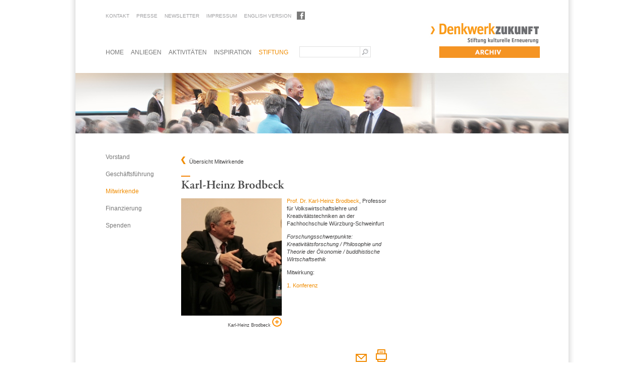

--- FILE ---
content_type: text/html; charset=UTF-8
request_url: http://www.denkwerkzukunft.de/index.php/stiftung/index/Brodbeck
body_size: 3169
content:
<!DOCTYPE html PUBLIC "-//W3C//DTD XHTML 1.0 Transitional//EN" "http://www.w3.org/TR/xhtml1/DTD/xhtml1-transitional.dtd">
<html xmlns="http://www.w3.org/1999/xhtml">
    <head>
    	<meta http-equiv="Content-Type" content="text/html; charset=UTF-8" />
    	<title>Denkwerkzukunft - Brodbeck</title>
    	<meta http-equiv="content-language" content="de" />
    	<meta http-equiv="Content-Style-Type" content="text/css" />
    	<meta http-equiv="imagetoolbar" content="no" />
    	<meta name="author" content="Jan Hagge www.ntry.de for Scholz &amp; Volkmer" />
    	<meta name="publisher" content="Jan Hagge www.ntry.de for Scholz &amp; Volkmer" />
    	<meta name="Language" content="German, de, deutsch" />
    	<meta name="audience" content="all" />
    	<meta name="robots" content="index, follow" />
    	<link rel="shortcut icon" type="image/x-icon" href="favicon.ico" />

<!--    	<link rel="stylesheet" href="http://www.denkwerkzukunft.de/css/sifr.css" type="text/css" media="screen" />-->
    	<link rel="stylesheet" href="http://www.denkwerkzukunft.de/css/print.css" type="text/css" media="print" />
<!--        <script src="http://www.denkwerkzukunft.de/js/iepngfix_tilebg.js" type="text/javascript" charset="utf-8"></script>
        <script src="http://www.denkwerkzukunft.de/js/iepngfix_tilebg.js" type="text/javascript" charset="utf-8"></script>-->
    	<!--[if lte IE 6]>
            <link href="http://www.denkwerkzukunft.de/css/ie6.css" media="screen" rel="stylesheet" type="text/css" />
            <script src="http://www.denkwerkzukunft.de/js/iepngfix_tilebg.js" type="text/javascript" charset="utf-8"></script>
        <![endif]-->
    	<!--[if IE 7]>
            <link href="http://www.denkwerkzukunft.de/css/ie7.css" media="screen" rel="stylesheet" type="text/css" />
        <![endif]-->
    	<!--[if lte IE 7]>
            <script src="http://www.denkwerkzukunft.de/js/ie6.js" type="text/javascript" charset="utf-8"></script>
        <![endif]-->
        <script type="text/javascript">
            var baseUrl = "http://www.denkwerkzukunft.de/";
            var printUrl = baseUrl+"index.php/pdf/index/704";
            var currentUrl = "http://www.denkwerkzukunft.de/index.php/stiftung/index/Brodbeck";
//            var unit_regular = { src: 'http://www.denkwerkzukunft.de/swf/unit_regular.swf' };
//            var unit_medium = { src: 'http://www.denkwerkzukunft.de/swf/unit_medium.swf' };
//            var unit_bold = { src: 'http://www.denkwerkzukunft.de/swf/unit_bold.swf' };

            function sendMail(){
                var name = document.getElementById("name").value;
                var email = document.getElementById("email").value;
                var message = document.getElementById("message").value;
				if(name == ''){
					alert("Bitte einen Namen eingeben");
					return;
				}
				if(validate(email) == false){
					alert("Es muss eine gültige Email-Adresse angegeben werden");
					return;
				}
				if(message == ''){
					alert("Bitte eine Nachricht eingeben");
					return;
				}
				$('#dummy').load("http://www.denkwerkzukunft.de/index.php/kontakt/contact",
						{
							name: name,
							email: email,
							message: message
						}, function(){
							alert("Ihre Nachricht wurde erfolgreich versandt!");
						});	                
            }

            function validate(email) {
            	   var reg = /^([A-Za-z0-9_\-\.])+\@([A-Za-z0-9_\-\.])+\.([A-Za-z]{2,4})$/;
            	   if(reg.test(email) == false) {
            	      return false;
            	   } else {
                	   return true;
            	   }
            }
        </script>
<!--        <script src="http://www.denkwerkzukunft.de/js/sifr.js" type="text/javascript" charset="utf-8"></script>
        <script src="http://www.denkwerkzukunft.de/js/sifr-debug.js" type="text/javascript" charset="utf-8"></script>
        <script src="http://www.denkwerkzukunft.de/js/sifr-config.js" type="text/javascript" charset="utf-8"></script>-->
        <script type="text/javascript" src="http://www.denkwerkzukunft.de/js/jquery.js"></script>
        <link rel="stylesheet" href="http://www.denkwerkzukunft.de/css/screen.css" type="text/css" media="screen" />

        <!--[if IE 6]>
        <link rel="stylesheet" href="http://www.denkwerkzukunft.de/css/newHomeIE6.css" type="text/css" media="screen" />
        <script src="http://www.denkwerkzukunft.de/js/DD_belatedPNG_0.0.8a.js"></script>
        <script>
          DD_belatedPNG.fix('.link, #slideShowControlArea');
        </script>
        <![endif]-->

        <script src="http://www.denkwerkzukunft.de/js/cufon-yui.js" type="text/javascript"></script>
		<script src="http://www.denkwerkzukunft.de/js/GaramondPremrPro.font.js" type="text/javascript"></script>
		<script type="text/javascript">
			Cufon.replace('#article h2');
            Cufon.replace('#eyecatcher .standalone h2');
            Cufon.replace('#eyecatcher.medium .teaser h2');
            Cufon.replace('#content #information .teaser h2');
            Cufon.replace('#content .teaser h2');
		</script>

        <script type="text/javascript" src="http://www.denkwerkzukunft.de/js/functions.js"></script>
    </head>
    <body>
        <div id="main">
            <div id="head">
                <h1>Stiftung Denkwerkzukunft</h1>
                <h2>Stiftung Kulturelle Erneuerung</h2>
                <a href="http://www.denkwerkzukunft.de/"><img src="http://www.denkwerkzukunft.de/img/logo.jpg" alt="Stiftung kulturelle Erneuerung" /></a>
                <ul id="mainnavigation">
                    <li><a href="http://www.denkwerkzukunft.de/index.php/home">Home</a></li>
                    <li><a href="http://www.denkwerkzukunft.de/index.php/anliegen">Anliegen</a></li>
                    <li><a href="http://www.denkwerkzukunft.de/index.php/aktivitaeten">Aktivitäten</a></li>
                    <li><a href="http://www.denkwerkzukunft.de/index.php/inspiration">Inspiration</a></li>
                    <li class="active"><a href="http://www.denkwerkzukunft.de/index.php/stiftung">Stiftung</a></li>
                </ul>
                <div class="search_box">
                        
                         <form action="http://www.denkwerkzukunft.de/searchengine/search.php" name="search_form" id="search_form" method="get" >
                            <input name="query" id="query" type="text" autocomplete="on"/>
                            <input value="submit" type="image" src="http://www.denkwerkzukunft.de/img/search_icon.jpg" id="submit" />
                            <input type="hidden" name="search" value="1"> 
                        </form>
                        
                </div>
            </div>
            <hr />
            <div id="eyecatcher" class="small stiftung">
                <div class="standalone">
                    <h2 class="topline">Verantwortung übernehmen</h2>
                </div>
                <div class="clear"></div>
            </div>
            <hr />
            <div id="content">
                <ul id="subnavigation">
                                    <li class="inactive"><a href="http://www.denkwerkzukunft.de/index.php/stiftung/index/vorstand">Vorstand</a></li>
                                    <li class="inactive"><a href="http://www.denkwerkzukunft.de/index.php/stiftung/index/geschaeftsfuehrung">Geschäftsführung</a></li>
                                    <li class="active"><a href="http://www.denkwerkzukunft.de/index.php/stiftung/index/mitwirkende">Mitwirkende</a></li>
                                    <li class="inactive"><a href="http://www.denkwerkzukunft.de/index.php/stiftung/index/finanzierung">Finanzierung</a></li>
                                    <li class="inactive"><a href="http://www.denkwerkzukunft.de/index.php/stiftung/index/Spenden">Spenden</a></li>
                                </ul>
                <div id="article">
                	                	<p class="back">
                		<a href="http://www.denkwerkzukunft.de/index.php/stiftung/index/mitwirkende" class="back">Übersicht Mitwirkende</a>
                	</p>
                	                                        <h2 class="topline">Karl-Heinz Brodbeck</h2><div style=" text-align: left; margin: 0px; padding-top: 0px; text-align: left;">
<div id="smallview1994" style="display: block; text-align: right; float: left; padding: 10px 10px 0px 0px;" >
<img  style="padding-top: 0.3em;" src="http://www.denkwerkzukunft.de/img/articleimgs/thumb1994.jpg" alt="smallImage"/><p style="text-align: right; padding-top: 3px; padding-bottom: 5px;">
		<span style="font-size: 9px;">Karl-Heinz Brodbeck&nbsp;<a  onclick="javascript:switchImgSize(1994, 0);" href="javascript:"><img src="http://www.denkwerkzukunft.de/img/plusSmall.gif" alt="vergrößern" title="vergrößern"/></a></span>
		</p>
</div>
<div id="largeview1994" style="display: none; text-align: left; padding: 10px 10px 5px 0px;">
	<img src="http://www.denkwerkzukunft.de/img/articleimgs/1994.jpg" alt="bigImage"/><p style="text-align: right; padding-top: 5px;">
	<span style="font-size: 9px; margin-top:5px;">Karl-Heinz Brodbeck&nbsp;<a  onclick="javascript:switchImgSize(1994, 1);" href="javascript:"><img src="http://www.denkwerkzukunft.de/img/shrink.gif" alt="verkleinern" title="verkleinern"/></a></span></p>
</div>

<p><a href="http://www.khbrodbeck.homepage.t-online.de/" target="_blank">Prof. Dr. Karl-Heinz Brodbeck</a>, Professor f&uuml;r Volkswirtschaftslehre und Kreativit&auml;tstechniken an der Fachhochschule W&uuml;rzburg-Schweinfurt</p>
<p><em>Forschungsschwerpunkte: Kreativit&auml;tsforschung / Philosophie und Theorie der &Ouml;konomie / buddhistische Wirtschaftsethik</em></p>
<p>Mitwirkung:</p>
<p><a href="http://www.denkwerkzukunft.de/index.php/aktivitaeten/index/1Konferenz">1. Konferenz</a></p>
<p>&nbsp;</p></div>
<div style="clear: left; width: 410px;"></div>                                                                                                                                            <ul id="options">
                        <li><a title="weiterempfehlen" href="javascript:mailAdvise();" id="recommend">Diesen Artikel weiterempfehlen</a></li>
                        <li><a title="drucken" href="javascript:print();" id="print">Diesen Artikel drucken</a></li>
                    </ul>
                </div>
                <div id="information">
                                                                </div>
            </div>
            <hr />
            <div id="footer">
                <ul id="metanavigation">
                    <li><a href="http://www.denkwerkzukunft.de/index.php/kontakt">Kontakt</a></li>
                    <li><a href="http://www.denkwerkzukunft.de/index.php/presse">Presse</a></li>
<li><a href="http://www.denkwerkzukunft.de/index.php/newsletter">Newsletter</a></li>
                    <li><a href="http://www.denkwerkzukunft.de/index.php/impressum">Impressum</a></li>
                    <li><a href="http://www.denkwerkzukunft.de/index.php/englishdocuments">English Version</a></li>
                    <li id="facebook_btn"><a href="https://www.facebook.com/pages/Denkwerk-Zukunft-Stiftung-kulturelle-Erneuerung/432755780122579" target="_new"></a></li>
                </ul>
            </div>
        </div>
    </body>
</html>


--- FILE ---
content_type: text/css
request_url: http://www.denkwerkzukunft.de/css/screen.css
body_size: 11942
content:
*{margin:0; padding:0; border:0;}
*:focus{-moz-outline:0; outline:0;}
html {height:100%;}
body{font:normal 10px Arial, Verdana, sans-serif; color:#424141; background:url(img/shadow.gif) repeat-y top center; height:100%;}
a{color:#f08c00; text-decoration:none;}
a:hover{color:#000;}
hr{display:none;}

p{text-align:left;}

.clear{clear:both;}
.teaser{float:left; margin:0 0 0 40px; padding:1.8em 0 0 0; width:26em; position:relative;}
.teaser h2{font-size:2.5em;}
.teaser.imageinside img{float:left; width:110px;}
.teaser.imageinside h2{float:right; width:140px;}
.teaser.imageinside p{clear:both;}
a.more{background:url(img/arrow.png) no-repeat right 7px; line-height:3em; font-size:1.1em; padding:10px 16px 0 0; color:#424141;}
a.verweis{background:url(img/arrow.png) no-repeat right 7px; line-height:2em; font-size:1em; padding:10px 16px 0 0; color:#424141;}
div#sliderTextBox a.verweis{

    background:url(img/arrow.png) no-repeat right 7px; 
    line-height:2em;
    font-size:1em;
    padding:10px 16px 0 0;
    color:#ffffff;
}
.teaser.edgy{padding:1.8em 20px; width:22em; background-position:bottom right; background-repeat:no-repeat;}
.topline{background:url(img/topline.gif) no-repeat top left; padding:8px 0 0 0;}

#main{width:1002px; overflow:hidden; margin:auto; position:relative;}
#head{height:14.5em; position:relative; margin:0 0 0 11px;}
#head h1, #head h2{display:none;}
#head img{position:absolute; bottom:3em; right:57px; list-style:none;}
#head ul#mainnavigation{position:absolute; bottom:3.4em; left:60px; list-style:none; width:650px;}
#head ul#mainnavigation li{float:left; padding:0 14px 0 0;}
#head ul#mainnavigation li a{text-decoration:none; text-transform:uppercase; color:#777; font-size:1.2em;}
#head ul#mainnavigation li a:hover{color:#000;}
#head ul#mainnavigation li.active a{color:#f08c00;}
.sorterLink{color:#777;}

#eyecatcher{position:relative; background-color:#fff; background-repeat:no-repeat; width:960px; padding:0 0 0 20px; margin:0 0 0 11px;}
#eyecatcher .teaser p{font-size:1.1em; line-height:1.3em; padding:1em 0 0 0;}
#eyecatcher .teaser a.more{color:#fff;}
#eyecatcher .teaser.edgy{background-image:url(img/edgy_white.gif);}
#eyecatcher .teaser.edgy a.more{color:#424141;}
#eyecatcher .standalone{float:left; width:560px;}

#eyecatcher.big{min-height:35em;}
#eyecatcher.big.home{background-image:url(img/big/home.jpg);}
#eyecatcher.big .teaser h2{font-size:2.5em; line-height:1.1em; font-weight:normal; visibility:hidden;}
#eyecatcher.big .teaser{color:#fff; margin:3.5em 0 0.5em 40px;}
#eyecatcher.big .teaser.edgy{min-height:24.3em; color:#4c4c4c;}
#eyecatcher.big .teaser.edgy h2{font-weight:bold; font-size:2.5em; visibility:hidden;}

#eyecatcher.medium{min-height:20em;}
#eyecatcher.medium.anliegen{background-image:url(img/medium/anliegen.jpg);}
#eyecatcher.medium.anliegen .standalone h2{color:#fff;}
#eyecatcher.medium.aktivitaeten{background-image:url(img/medium/aktivitaeten.jpg);}
#eyecatcher.medium.aktivitaeten .standalone h2{color:#fff;}
#eyecatcher.medium.inspiration{background-image:url(img/medium/inspiration.jpg);}
#eyecatcher.medium.inspiration .standalone h2{color:#fff;}
#eyecatcher.medium.stiftung{background-image:url(img/medium/stiftung.jpg);}
#eyecatcher.medium.stiftung .standalone h2{color:#fff;}
#eyecatcher.medium .teaser{margin:2em 0 0 40px;}
#eyecatcher.medium .teaser h2{font-size: 24px; line-height:1.1em; color:#4c4c4c;}
#eyecatcher.medium .teaser ul{list-style:none; margin:1em 0 0 0;}
#eyecatcher.medium .teaser ul li{padding:0.4em 0;}
#eyecatcher.medium .teaser ul li a{font-size:1.1em; line-height:1.3em; display:block;}
#eyecatcher.medium .standalone{margin:3em 0 0 40px;}
#eyecatcher.medium .standalone h2{font-size: 42px; line-height:1.1em; font-weight:normal;}

#eyecatcher.small{min-height:12em;}
#eyecatcher.small.anliegen{background-image:url(img/small/anliegen.jpg);}
#eyecatcher.small.anliegen .standalone h2{color:#fff;}
#eyecatcher.small.aktivitaeten{background-image:url(img/small/aktivitaeten.jpg);}
#eyecatcher.small.aktivitaeten .standalone h2{color:#fff;}
#eyecatcher.small.inspiration{background-image:url(img/small/inspiration.jpg);}
#eyecatcher.small.inspiration .standalone h2{color:#fff;}
#eyecatcher.small.stiftung{background-image:url(img/small/stiftung.jpg);}
#eyecatcher.small.stiftung .standalone h2{color:#fff;}
#eyecatcher.small.presse{background-image:url(img/small/stiftung.jpg);}
#eyecatcher.small.presse .standalone h2{color:#fff;}
#eyecatcher.small.newsletter{background-image:url(img/small/stiftung.jpg);}
#eyecatcher.small.newsletter .standalone h2{color:#fff;}
#eyecatcher.small.kontakt{background-image:url(img/small/stiftung.jpg);}
#eyecatcher.small.kontakt .standalone h2{color:#fff;}
#eyecatcher.small.englishdocuments{background-image:url(img/small/stiftung.jpg);}
#eyecatcher.small.englishdocuments .standalone h2{color:#fff;}
#eyecatcher.small.impressum{background-image:url(img/small/stiftung.jpg);}
#eyecatcher.small.impressum .standalone h2{color:#fff;}
#eyecatcher.small .standalone{margin:2em 0 0 40px;}
#eyecatcher.small .standalone h2{font-size:2.5em; line-height:1.1em; font-weight:normal; visibility:hidden;}

#content{padding:4em 0 0 0; margin:0 0 0 11px;}
#content .teaser{margin:0 0 1em 60px;}
#content .teaser h2{font-size:3.2em; line-height:1.1em; font-weight:normal;}
#content .teaser p{font-size:1.1em; line-height:1.3em; padding:1em 0 0 0;}
#content .teaser a.more{color:#424141;}
#content .teaser.edgy{background-image:url(img/edgy_grey.gif); min-height:23.4em; margin:0 0 1em 40px;}
#content .teaser.edgy h2{font-weight:bold;}

#subnavigation{float:left; width:11em; margin:0 0 0 60px; list-style:none;}
#subnavigation li{padding:0 0 2em 0;}
#subnavigation li a{display:block; color:#777; font-size:1.2em;}
#subnavigation li a:hover{color:#000;}
#subnavigation li.active a{color:#f08c00;}

#article{float:left; width:41em; margin:0 0 1em 40px;}
#article table td{padding:5px 10px 5px 0; line-height:1.4em; font-size:1.1em; font-family:Arial, Verdana, sans-serif;}
#article h2{font-size:24px; line-height:1.1em; color: #4c4c4c; font-style: bold;}
#article p{font-size:1.1em; line-height:1.4em; padding:1em 0 0 0;}
#article ul{list-style:none; margin:1em 0 0 0;}
#article ul li{padding:0.2em 0 0 1em; font-size:1.1em; background:url(img/bullet.gif) no-repeat 0 0.6em;}
#article ul li ul{list-style:none; margin:1em 0 1em 0;}
#article ul li ul li{padding:0.2em 0 0 1em; font-size:1em; background:url(img/bullet.gif) no-repeat 0 0.6em;}
#article ul li p{padding:0; margin:0; font-size:1em;}
#article ol{margin:1em 0 0 1.5em;}
#article ol li{padding:0.2em 0 1em 0.5em; font-size:1.1em; line-height:1.4em;}
#article ol li p{padding:0; margin:0; font-size:1em;}
#article .result{border-top:1px solid #ebebeb; margin:1em 0 0 0; padding:2.4em 0 0.5em 0; position:relative;}
#article .result p{padding:0.5em 0 0 0;}
#article .result .date{position:absolute; right:0; top:-4px; line-height:1.5em;}
#article .result h3{font-size:1.1em; text-align:left; line-height:1.5em;}
#article .result img{float:left; margin:0 20px 0 0;}
#article p.back{background:url(img/arrowback.png) no-repeat left 6px; font-size:1.1em; margin:0 0 2em 0; line-height:1em;}
#article p.back a{font-size:1em; padding:0 0 0 16px; color:#424141; display:block;}
#article p.details {color: #999;}
#linklistSelect{width:230px; border:1px solid #cdcdcd; color:#424141; font-family:Arial, Verdana, sans-serif;}
#linklistSelectType{width:230px; border:1px solid #cdcdcd; color:#424141; font-family:Arial, Verdana, sans-serif;}
#linklistSelect option{padding:0 5px; font-size:11px;}
#linklistSelectType option{padding:0 5px; font-size:11px;}

#ANREDE_FIELD{width:230px; border:1px solid #cdcdcd; color:#424141; font-family:Arial, Verdana, sans-serif; font-size: 1.1em; line-height: 1.4em; margin: 0 0 1em;}
#ANREDE_FIELD option{padding:0 5px; font-size:11px;}

#options{list-style:none; position:relative; height:50px; width:41em;}
div#article ul#options li{padding:0; background:transparent;}
#options li a{text-indent:-99999em; display:block; background-position:bottom center; background-repeat:no-repeat; width:25px; height:25px; position:absolute; bottom:0;}
#options #recommend{background-image:url(img/empfehlen.gif); right:40px;}
#options #print{background-image:url(img/drucken.gif); right:0;}

#kontaktform fieldset, #kontaktform form{margin:0; padding:0; border:0;}
#emvForm fieldset, #emvForm form{margin:0; padding:0; border:0;}
#kontaktform legend{display:none;}
#emvForm legend{display:none;}
#kontaktform label{display:block;}
#emvForm label{display:block;}
#kontaktform input, #kontaktform textarea{display:block; border:1px solid #cdcdcd; padding:5px; margin:0 0 1em 0; font:normal 11px Arial, Verdana, sans-serif;}
#emvForm .textinput{display:block; border:1px solid #cdcdcd; padding:5px; margin:0 0 1em 0; font:normal 11px Arial, Verdana, sans-serif;}
#kontaktform input#sendbutton{background:transparent url(img/arrow.gif) no-repeat right 6px; border:0; padding:10px 16px 0 0; cursor:pointer;}
#emvForm input#sendbutton{background:transparent url(img/arrow.gif) no-repeat right 6px; border:0; padding:10px 16px 0 0; cursor:pointer;}

#information{float:left; width:26em; margin:0 0 0 40px; padding:0.9em 0 0 0;}
#information p{font-size:1.1em; line-height:1.4em; padding:1em 0 0 0;}
#information .teaser a{display:block; margin:0 0 0.5em 0; line-height:1.4em; font-size:1.1em;}
#information .teaser a.more{display:inline; line-height:3em; font-size:1.1em; padding:10px 16px 0 0; /*color:#313335;*/ color: #4c4c4c;}
#information .teaser p{margin:0 0 0.5em 0; padding:0;}
#information .teaser p a{margin:0; padding:0; font-size:1em;}
#information .teaser a p{margin:0; padding:0; font-size:1em;}
#information .teaser p p{margin:0; padding:0; font-size:1em;}
#information .teaser{margin:0 0 20px 0em; padding:0 20px 0 20px; width: 220px;}
#information .references p a{margin:0; padding:0;}
#information .teaser.edgy{margin-left: 0px; margin-bottom: 20px; background-image:url(img/edgy_greyborder.gif); border-top:2px solid #ebebeb; border-left:2px solid #ebebeb; width:22em; min-height:1em; padding:1.8em 20px;}
#information .teaser h2{font-size:1.5em; line-height:1.1em; margin:0 0 0.7em 0;}
#information .teaser.edgy ul{list-style:none; margin:1em 0 0 0;}
#information .teaser.edgy ul li{padding:0.4em 0;}
#information .teaser.edgy ul li a{font-size:1.1em; line-height:1.3em; display:block;}

#footer{clear:both; height:2em; margin:0 0 0 11px;}
#footer ul#metanavigation{position:absolute; top:2.6em; left:71px; list-style:none; width:900px;}
#footer ul#metanavigation li{float:left; padding:0 14px 0 0;}
#footer ul#metanavigation li a{text-decoration:none; text-transform:uppercase; color:#9e9ea0;}
#footer ul#metanavigation li a:hover{color:#000;}
#footer ul#metanavigation li.active a{color:#f08c00;}
#footer ul#metanavigation li.spend a{font-weight: bold !important; border: 1px solid !important; padding: 1px !important;}


#facebook_btn {
    margin: -3px 0 0 -3px;
}

#facebook_btn a {
    display: block;
    width: 16px;
    height: 16px;
    background-image: url("/img/facebook.jpg");
}

#facebook_btn a:hover {
    background-image: url("/img/facebook_hover.jpg");
}


/*SEARCHENGINE*/
#head .search_box {
    position:absolute;
    left: 445px;
    top: 92px;
    z-index: 9999;
}

.search_box input#query{
    border: 1px solid #E1E1E1;
    background-color: #fff;
    margin: 0px;
    position:absolute;
    left:0px;
    height: 20px;
    width: 120px;
    padding-left: 3px;
}
.search_box input#submit{
    border: 1px solid #E1E1E1;
    background-color: #fff;
    padding: 3px;
    left:120px !important;
    position:absolute;
}

.search_form .search_box{
    position:relative;
}
.search_form .search_box input#query{
}

#result_report{
    margin-bottom:50px;
    margin-top:20px;
}

#other_pages, 
#did_you_mean, 
#common_report {
    margin-top: 20px;
}

#powered_by {
        display: none;
}


--- FILE ---
content_type: text/css
request_url: http://www.denkwerkzukunft.de/css/print.css
body_size: 1845
content:
body{font:normal 11px Arial, Verdana, sans-serif;}
h1, #head h2, #mainnavigation, #eyecatcher, #footer, #subnavigation, #options, hr, #article a.more{display:none;}

#head{text-align:right;}
#content{margin:0 0 0 5em; width:auto;}
#content:before{content:"_"; color:#f08c00; font-size:30px; font-weight:bold;}
.ie6line{color:#f08c00; font-size:30px; font-weight:bold;}

#article{font-size:11px; color:#000000; margin:-5px 0 0 0;}

p{line-height:1.6em; margin:2em 0 0 0; width:auto;}
ul{list-style-image:url(img/bullet.gif); margin:2em 0 0 1em; padding:0;}
a{color:#f08c00; font-size:11px; text-decoration:none;}
a img{border:0;}

#information p{font-size:11px; padding:1em 0 0 0;}
#information .teaser a{display:block; margin:0 0 0.5em 0; line-height:1.6em; font-size:11px;}
#information .teaser p{margin:0 0 0.5em 0; padding:0;}
#information .teaser p a{margin:0; padding:0; font-size:11px;}
#information .teaser a p{margin:0; padding:0; font-size:11px;}
#information .teaser p p{margin:0; padding:0; font-size:11px;}
#information .references p a{margin:0; padding:0;}
#information .teaser h2{font-size:1.5em; line-height:1.1em; margin:0 0 0.7em 0;}
#information .teaser.edgy ul{list-style:none; margin:1em 0 0 0;}
#information .teaser.edgy ul li{padding:0.4em 0;}
#information .teaser.edgy ul li a{font-size:11px; line-height:1.6em; display:block;}

.sIFR-flash {
  display    : none !important;
  height     : 0;
  width      : 0;
  position   : absolute;
  overflow   : hidden;
}

.sIFR-alternate {
  visibility : visible !important;
  display    : block   !important;
  position   : static  !important;
  left       : auto    !important;
  top        : auto    !important;
  width      : auto    !important;
  height     : auto    !important;
}

cufontext { 
	display: inline !important;
}

cufon.cufon canvas{ display:inline !important; }


--- FILE ---
content_type: text/javascript
request_url: http://www.denkwerkzukunft.de/js/functions.js
body_size: 5615
content:
/*
var _officeItemListCombobox = null;
var _cssStyleSelectJQ = null;
var _animationTypeSelectJQ = null;
var _animationType = "slide";
*/	
	var direction = 'asc';
	var lastSort = 'datum';

	function chooseLinklistLink(ll_id, searchtype){
		
	var link = $('#linklistSelect').val();
	var type = '';
	if(document.getElementById('linklistSelectType') != null){
		var type = $('#linklistSelectType').val();
		if(searchtype == 'type'){
			$('#linklistSelectContainer').load(baseUrl+"index.php/linklist/getLinklistSelect/",
					{
						ll_id: ll_id,
						link: link,
						type: type
					}, function(){ 
					});
		} else {
			$('#linklistSelectTypeContainer').load(baseUrl+"index.php/linklist/getLinklistSelectType/",
					{
				ll_id: ll_id,
				type: type,
				link: link
					}, function(){ 
					});
		}
		
	}
	$('#linklist').load(baseUrl+"index.php/linklist/chooseLink/",
		{
			ll_id: ll_id,
			type: type,
			link: link
		}, function(){ 
		});
	
	}
		/*function print(){
			
			var f = window.open(printUrl, "pdf_ausgabe", "width=800,height=550, scrollbars=yes, resizable=yes");
			f.focus();
		}*/
		function switchImgSize(node, switchTo){
			if(switchTo == 0){
				document.getElementById("largeview"+node).style.display = 'block';
				document.getElementById("smallview"+node).style.display = 'none';
			} else {
				document.getElementById("smallview"+node).style.display = 'block';
				document.getElementById("largeview"+node).style.display = 'none';
			}
		}

function mailAdvise(){ location.href = "mailto:?body="+escape(currentUrl); }

function sortLinklist(criteria, linklist){
	if(lastSort != criteria){
		lastSort = criteria;
		direction = 'asc';
	} 
	var link = $('#linklistSelect').val();
	var type = '';
	if(document.getElementById('linklistSelectType') != null){
		var type = $('#linklistSelectType').val();
	}
	$('#linklist').load(baseUrl+"index.php/linklist/chooseLink/",
			{
				criteria: criteria,
				ll_id: linklist,
				direction: direction,
				type: type,
				link: link
			}, function(){
				if(direction == 'asc'){
					direction = 'desc';
				} else {
					direction = 'asc';
				}
				if(criteria == 'title'){
					$("#listtitle"+linklist).removeClass(
						"sorterLink"
						);

					$("#listtitle"+linklist).addClass(
						"sorterLinkOrange"  
					);
					$("#listcriteria"+linklist).removeClass(
						"sorterLinkOrange"
						);
					$("#listcriteria"+linklist).addClass(
						"sorterLink"
						);
				} else {
					$("#listtitle"+linklist).removeClass(
							"sorterLinkOrange"
							);

						$("#listtitle"+linklist).addClass(
							"sorterLink"  
						);
						$("#listcriteria"+linklist).removeClass(
							"sorterLink"
							);
						$("#listcriteria"+linklist).addClass(
							"sorterLinkOrange"
							);
				}
			});
	}


	
/*
		$(
			function()
			{
				var comboboxSettings = {animationSpeed: 100};
				
				// Create the example combobox
				setupCombobox();
				
				// Create the different styles combobox
				_cssStyleSelectJQ = $("#cssStyleSelect").combobox({}, comboboxSettings);
				// Combobox has its own onChange event, but the onChange of the Select element can be used as well.
				// changeAnimation works in this manner.
				_cssStyleSelectJQ.combobox.onChange = 
					function()
					{	
						changeStyle();
					};
				
				// Create the Animation types combobox
				// Note: There is no need to configure the onChange event as the event is defined in the html
				//	<select id="animationTypeSelect" onchange="changeAnimation()">
				_animationTypeSelectJQ = $("#animationTypeSelect").combobox({}, comboboxSettings);
			});
			
			// create a jquery combobx and set the Css class styles
			function setupCombobox()
			{
				_officeItemListCombobox = $('#linklistSelect').combobox(
					{
						comboboxContainerClass: "comboboxContainer",
						comboboxValueContentContainerClass: "comboboxValueContainer",
						comboboxValueContentClass: "comboboxValueContent",
						comboboxDropDownClass: "comboboxDropDownContainer",
						comboboxDropDownButtonClass: "comboboxDropDownButton",
						comboboxDropDownItemClass: "comboboxItem",
						comboboxDropDownItemHoverClass: "comboboxItemHover",
						comboboxDropDownGroupItemHeaderClass: "comboboxGroupItemHeader",
						comboboxDropDownGroupItemContainerClass: "comboboxGroupItemContainer"
					},
					{
						animationType: _animationType,
						width: 250
					});
			}
			*/
			function changeStyle()
			{
			
				var cssStyleSelectJQ = $("#cssStyleSelect");
				var selectedStyle = cssStyleSelectJQ.val();
				selectedStyle = "style/screen/" + selectedStyle + ".css";
				
				_officeItemListCombobox.combobox.remove()
				
				$("link[@title='combobox']").attr("href", selectedStyle);
				
				// Time delay required for the new css stylesheet to be processed by the Browser,
				// otherwise, jquery.combobox cannot calculate the correct layout for the new styles
				setTimeout(setupCombobox, 1);
			}
			
			function changeAnimation()
			{
				var animationTypeSelectJQ = $("#animationTypeSelect");
				_animationType = animationTypeSelectJQ.val();
				
				_officeItemListCombobox.combobox.remove();
				setupCombobox();
			}
			
			// Example to show the dynamic insertion of data directly into the original Select element
			// and then calling the jQuery combobox to synchronise by calling update().
			function updateCombobox()
			{
				var officeItemListSelectJQ = $("#linklistSelect");
				var currentDate = Date();
				officeItemListSelectJQ.append("<option value='" + currentDate + "'>" + currentDate + "</option>");

				_officeItemListCombobox.combobox.update();
			}



--- FILE ---
content_type: text/javascript
request_url: http://www.denkwerkzukunft.de/js/GaramondPremrPro.font.js
body_size: 655697
content:
/*!
 * The following copyright notice may not be removed under any circumstances.
 * 
 * Copyright:
 * � 2005 Adobe Systems Incorporated. All Rights Reserved.
 * 
 * Trademark:
 * Garamond Premier is a trademark of Adobe Systems Incorporated in the United
 * States and/or other countries.
 * 
 * Full name:
 * GaramondPremrPro
 * 
 * Designer:
 * Robert Slimbach
 * 
 * Vendor URL:
 * http://www.adobe.com/type
 * 
 * License information:
 * http://www.adobe.com/type/legal.html
 */
Cufon.registerFont({"w":174,"face":{"font-family":"GaramondPremrPro","font-weight":400,"font-stretch":"normal","units-per-em":"360","panose-1":"2 2 4 2 6 5 6 2 4 3","ascent":"261","descent":"-99","x-height":"4","cap-height":"2","bbox":"-24.7801 -302 360.879 100.036","underline-thickness":"18","underline-position":"-18","stemh":"11","stemv":"26","unicode-range":"U+0020-U+00FF"},"glyphs":{" ":{"w":71},"!":{"d":"51,-84v0,-16,-31,-134,7,-136v14,0,20,17,20,30v-6,21,-4,114,-20,121v-3,0,-7,-7,-7,-15xm58,-41v32,2,27,45,0,45v-10,0,-23,-6,-23,-23v0,-17,16,-22,23,-22","w":104,"k":{"A":-4,"\u00c6":-4,"\u00c1":-4,"\u00c2":-4,"\u00c4":-4,"\u00c0":-4,"\u00c5":-4,"\u00c3":-4,"M":-4,"C":-8,"G":-8,"O":-8,"Q":-8,"\u00d8":-8,"\u00c7":-8,"\u00d3":-8,"\u00d4":-8,"\u00d6":-8,"\u00d2":-8,"\u00d5":-8,"S":-4,"T":-10,"U":-3,"\u00da":-3,"\u00db":-3,"\u00dc":-3,"\u00d9":-3,"v":-4,"V":-11,"w":-5,"W":-7,"x":-4,"X":-18,"y":-8,"\u00fd":-8,"\u00ff":-8,"Y":10,"\u00dd":10,"z":-8,"Z":-11,"b":-4,"j":-10,"J":-30,"a":-4,"\u00e6":-4,"\u00e1":-4,"\u00e2":-4,"\u00e4":-4,"\u00e0":-4,"\u00e5":-4,"\u00e3":-4}},"\"":{"d":"21,-175v-7,-55,-13,-58,17,-73v14,12,-1,67,-12,82v-3,0,-5,-5,-5,-9xm73,-176v0,-65,-16,-59,17,-75v13,12,-3,50,-5,72v2,9,-12,17,-12,3","w":108,"k":{"A":32,"\u00c6":32,"\u00c1":32,"\u00c2":32,"\u00c4":32,"\u00c0":32,"\u00c5":32,"\u00c3":32,",":41,"g":21,"m":17,"n":17,"r":17,"\u00f1":17,".":44,"p":10,"\u00fe":10,"s":15,"S":-3,"T":-14,"t":14,"u":14,"\u00fa":14,"\u00fb":14,"\u00fc":14,"\u00f9":14,"U":-7,"\u00da":-7,"\u00db":-7,"\u00dc":-7,"\u00d9":-7,"V":-18,"W":-18,"x":6,"X":-13,"Y":-10,"\u00dd":-10,"z":3,"Z":-10,"b":-15,"f":10,"\u00df":10,"J":-13,"c":18,"d":18,"e":18,"o":18,"q":18,"\u00f8":18,"\u00f0":18,"\u00e7":18,"\u00e9":18,"\u00ea":18,"\u00eb":18,"\u00e8":18,"\u00f3":18,"\u00f4":18,"\u00f6":18,"\u00f2":18,"\u00f5":18,"a":15,"\u00e6":15,"\u00e1":15,"\u00e2":15,"\u00e4":15,"\u00e0":15,"\u00e5":15,"\u00e3":15,"\u00b5":8}},"#":{"d":"160,-164v3,7,-1,19,-5,21v-9,2,-24,-2,-29,5v-2,13,-10,28,-9,41v11,2,31,-8,31,7v0,20,-25,11,-39,17r-16,62v-1,3,-5,5,-9,5v-2,0,-6,-1,-5,-4v3,-21,16,-46,14,-65v-12,2,-29,-1,-38,4r-17,63v-4,6,-13,4,-14,-1v3,-21,17,-44,14,-64v-9,-2,-28,7,-28,-5v-1,-24,24,-12,37,-20v2,-13,12,-29,8,-41v-12,-3,-34,10,-30,-11v3,-16,24,-8,38,-13r14,-56v1,-2,13,-7,14,-1v-3,19,-13,39,-13,58v13,-2,32,3,40,-4r14,-57v1,-2,16,-7,14,2r-14,57r28,0xm99,-97v7,-10,11,-30,11,-44v-12,2,-32,-3,-39,4v-2,14,-12,30,-8,42"},"$":{"d":"95,-95v-6,23,-11,62,-9,85v23,-3,43,-17,43,-41v0,-20,-10,-31,-34,-44xm83,-133v6,-21,11,-57,9,-79v-23,1,-40,16,-40,40v0,19,16,32,31,39xm27,-166v0,-40,36,-53,69,-59v2,-8,1,-18,4,-25v18,-2,2,19,9,27v32,-2,46,20,36,48v-2,0,-5,-2,-6,-6v-7,-18,-22,-31,-34,-28v-2,28,-8,57,-7,84v43,21,58,38,58,66v0,36,-32,57,-71,59v-10,5,3,39,-17,31v0,-10,6,-24,1,-31v-14,-1,-33,-6,-40,-9v-11,-4,-15,-41,-9,-49v14,9,31,54,52,45v2,-29,9,-60,8,-88v-26,-13,-53,-31,-53,-65"},"%":{"d":"67,-227v70,6,65,127,-2,129v-70,-3,-65,-129,2,-129xm69,-107v20,0,23,-37,23,-55v0,-17,-5,-56,-29,-56v-20,0,-23,35,-23,53v0,19,7,58,29,58xm195,-227v4,-9,15,-1,15,2r-149,235v-6,3,-12,-4,-9,-9xm195,-125v70,6,68,127,-1,130v-70,-2,-66,-129,1,-130xm197,-4v20,0,24,-38,24,-55v0,-17,-6,-56,-29,-56v-20,0,-24,35,-24,53v0,19,7,58,29,58","w":261},"&":{"d":"70,-129v-43,-27,-19,-92,27,-92v29,0,47,26,47,45v0,23,-27,30,-36,42v15,9,45,38,60,57v2,3,3,2,5,0v16,-18,36,-44,42,-61v3,-6,-21,-4,-23,-12v22,-6,62,-12,79,-5v0,3,-3,5,-8,6v-37,10,-61,57,-86,82v6,22,33,55,59,52v11,2,25,-10,31,-7v-13,31,-77,42,-93,10v-8,-14,-13,-26,-19,-30v-22,23,-38,49,-76,49v-35,0,-64,-27,-64,-64v0,-42,37,-54,55,-72xm91,-210v-34,6,-21,60,7,69v28,-3,31,-68,-7,-69xm82,-121v-51,9,-52,107,13,104v19,0,40,-16,52,-32v-5,-30,-58,-65,-65,-72","w":277},"(":{"d":"27,-94v0,-84,33,-146,73,-173v9,1,11,6,5,12v-34,33,-59,92,-59,153v0,88,20,115,56,166v6,5,-2,12,-7,12v-3,0,-7,-2,-11,-7v-39,-44,-57,-101,-57,-163","w":122,"k":{"A":3,"\u00c6":3,"\u00c1":3,"\u00c2":3,"\u00c4":3,"\u00c0":3,"\u00c5":3,"\u00c3":3,"g":-14,"h":-10,"i":-10,"k":-10,"l":-10,"\u00ed":-10,"\u00ee":-10,"\u00ef":-10,"\u00ec":-10,"p":-12,"\u00fe":-12,"T":-14,"t":6,"u":6,"\u00fa":6,"\u00fb":6,"\u00fc":6,"\u00f9":6,"U":-4,"\u00da":-4,"\u00db":-4,"\u00dc":-4,"\u00d9":-4,"V":-17,"W":-11,"X":-7,"y":-8,"\u00fd":-8,"\u00ff":-8,"Y":-11,"\u00dd":-11,"Z":-11,"b":-8,"j":-18,"J":-39,"c":4,"d":4,"e":4,"o":4,"q":4,"\u00f8":4,"\u00f0":4,"\u00e7":4,"\u00e9":4,"\u00ea":4,"\u00eb":4,"\u00e8":4,"\u00f3":4,"\u00f4":4,"\u00f6":4,"\u00f2":4,"\u00f5":4}},")":{"d":"95,-98v0,83,-34,145,-73,172v-7,-1,-10,-4,-4,-11v33,-35,58,-91,58,-152v0,-81,-22,-120,-58,-164v-3,-13,13,-16,21,-5v38,48,56,99,56,160","w":122},"*":{"d":"41,-178v-7,-11,-27,-12,-30,-24v7,-12,26,10,39,6v0,-20,-5,-32,3,-39v10,6,7,21,12,38v14,-2,26,-22,37,-14v-3,13,-22,17,-27,29v19,12,26,12,33,23v-9,13,-30,-11,-40,-7v-1,11,3,35,-4,38v-14,-3,-6,-26,-14,-39v-13,5,-28,21,-37,13v4,-12,17,-14,28,-24","w":117},"+":{"d":"102,-180v0,-4,22,-8,22,-1v1,26,-4,58,1,81r75,-1v6,2,1,21,-2,19r-73,1v-6,22,-1,55,-3,81v0,3,-6,5,-15,5v-2,0,-5,-2,-5,-4v-1,-27,3,-59,-2,-82r-71,-1v-11,1,-8,-18,-2,-19r73,1v6,-21,0,-55,2,-80","w":224},",":{"d":"40,3v0,-16,-25,-8,-25,-27v0,-12,10,-16,17,-16v14,0,28,12,28,33v0,34,-36,51,-48,42v6,-11,28,-13,28,-32","w":73,"k":{"A":-14,"\u00c6":-14,"\u00c1":-14,"\u00c2":-14,"\u00c4":-14,"\u00c0":-14,"\u00c5":-14,"\u00c3":-14,"M":-7,"\"":39,"'":39,"C":10,"G":10,"O":10,"Q":10,"\u00d8":10,"\u00c7":10,"\u00d3":10,"\u00d4":10,"\u00d6":10,"\u00d2":10,"\u00d5":10,"S":-7,"T":26,"t":5,"u":5,"\u00fa":5,"\u00fb":5,"\u00fc":5,"\u00f9":5,"U":21,"\u00da":21,"\u00db":21,"\u00dc":21,"\u00d9":21,"v":21,"V":33,"w":14,"W":40,"x":-8,"X":-14,"y":6,"\u00fd":6,"\u00ff":6,"Y":32,"\u00dd":32,"Z":-4,"f":2,"\u00df":2,"J":-24,"c":4,"d":4,"e":4,"o":4,"q":4,"\u00f8":4,"\u00f0":4,"\u00e7":4,"\u00e9":4,"\u00ea":4,"\u00eb":4,"\u00e8":4,"\u00f3":4,"\u00f4":4,"\u00f6":4,"\u00f2":4,"\u00f5":4}},"-":{"d":"19,-83v20,-3,56,-7,70,-8v5,4,0,21,-4,21v-12,1,-45,7,-67,7v-10,0,-2,-22,1,-20","w":105,"k":{"A":7,"\u00c6":7,"\u00c1":7,"\u00c2":7,"\u00c4":7,"\u00c0":7,"\u00c5":7,"\u00c3":7,"g":-3,"h":3,"i":3,"k":3,"l":3,"\u00ed":3,"\u00ee":3,"\u00ef":3,"\u00ec":3,"M":10,"m":4,"n":4,"r":4,"\u00f1":4,"p":6,"\u00fe":6,"C":-10,"G":-10,"O":-10,"Q":-10,"\u00d8":-10,"\u00c7":-10,"\u00d3":-10,"\u00d4":-10,"\u00d6":-10,"\u00d2":-10,"\u00d5":-10,"S":-4,"T":18,"t":3,"u":3,"\u00fa":3,"\u00fb":3,"\u00fc":3,"\u00f9":3,"U":7,"\u00da":7,"\u00db":7,"\u00dc":7,"\u00d9":7,"v":4,"V":21,"w":3,"W":28,"x":10,"X":15,"y":3,"\u00fd":3,"\u00ff":3,"Y":28,"\u00dd":28,"b":6,"B":3,"D":3,"E":3,"F":3,"H":3,"I":3,"K":3,"L":3,"N":3,"P":3,"R":3,"\u00d0":3,"\u00de":3,"\u00c9":3,"\u00ca":3,"\u00cb":3,"\u00c8":3,"\u00cd":3,"\u00ce":3,"\u00cf":3,"\u00cc":3,"\u00d1":3,"c":-4,"d":-4,"e":-4,"o":-4,"q":-4,"\u00f8":-4,"\u00f0":-4,"\u00e7":-4,"\u00e9":-4,"\u00ea":-4,"\u00eb":-4,"\u00e8":-4,"\u00f3":-4,"\u00f4":-4,"\u00f6":-4,"\u00f2":-4,"\u00f5":-4,"a":-4,"\u00e6":-4,"\u00e1":-4,"\u00e2":-4,"\u00e4":-4,"\u00e0":-4,"\u00e5":-4,"\u00e3":-4}},".":{"d":"37,-37v29,2,25,42,0,42v-9,0,-20,-6,-20,-21v0,-15,14,-21,20,-21","w":73,"k":{"A":-4,"\u00c6":-4,"\u00c1":-4,"\u00c2":-4,"\u00c4":-4,"\u00c0":-4,"\u00c5":-4,"\u00c3":-4,"p":4,"\u00fe":4,"\"":30,"'":30,"C":4,"G":4,"O":4,"Q":4,"\u00d8":4,"\u00c7":4,"\u00d3":4,"\u00d4":4,"\u00d6":4,"\u00d2":4,"\u00d5":4,"T":22,"t":9,"u":9,"\u00fa":9,"\u00fb":9,"\u00fc":9,"\u00f9":9,"U":18,"\u00da":18,"\u00db":18,"\u00dc":18,"\u00d9":18,"v":14,"V":26,"w":14,"W":32,"x":-3,"X":-10,"y":17,"\u00fd":17,"\u00ff":17,"Y":26,"\u00dd":26,"Z":-4,"c":2,"d":2,"e":2,"o":2,"q":2,"\u00f8":2,"\u00f0":2,"\u00e7":2,"\u00e9":2,"\u00ea":2,"\u00eb":2,"\u00e8":2,"\u00f3":2,"\u00f4":2,"\u00f6":2,"\u00f2":2,"\u00f5":2}},"\/":{"d":"16,17r98,-249v1,-6,9,-6,14,-3v2,1,3,3,2,5r-98,248v-3,10,-15,7,-16,-1","w":145},"0":{"d":"14,-109v0,-75,20,-118,76,-118v57,0,72,73,72,112v0,76,-19,119,-75,119v-54,0,-73,-67,-73,-113xm93,-5v40,-18,37,-43,37,-108v0,-73,-9,-97,-46,-103v-34,11,-40,34,-40,102v0,40,12,109,49,109"},"1":{"d":"107,-42v-6,31,17,27,33,39v-12,9,-75,0,-92,5v-4,0,-9,-1,-9,-4v8,-11,40,-9,36,-30r1,-160v-2,-12,-27,-5,-31,-15v12,-12,49,-12,59,-23v10,8,3,14,3,45r0,143"},"2":{"d":"141,-166v-4,64,-63,92,-93,141v34,-2,95,10,108,-15v3,-3,5,-6,7,-6v9,9,-13,35,-10,44v-18,9,-95,-3,-133,3v-2,0,-8,-1,-8,-4v28,-38,99,-96,99,-155v0,-31,-19,-44,-41,-44v-26,-1,-40,18,-52,30v-1,0,-4,-4,-4,-5v17,-65,132,-67,127,11"},"3":{"d":"25,-178v-11,-18,35,-51,61,-49v49,3,62,52,37,75v-4,9,-21,12,-20,22v22,4,54,20,54,56v0,45,-56,92,-106,92v-33,0,-47,-24,-23,-33v11,7,32,21,45,18v29,4,57,-37,53,-59v1,-28,-17,-54,-45,-52v-6,-2,-26,8,-31,4v2,-12,12,-14,23,-20v27,-14,34,-28,34,-45v0,-20,-16,-36,-35,-36v-17,0,-35,17,-47,27"},"4":{"d":"107,-158v2,-7,29,-22,29,-3v0,24,-3,54,2,74v11,2,29,-4,34,3v3,21,-26,8,-36,16r0,29v-3,33,15,24,27,36v-14,9,-55,0,-80,5v-6,0,-9,-2,-9,-5v11,-10,39,-10,31,-34v-1,-10,4,-30,-1,-33v-9,-3,-89,4,-101,-2v37,-61,85,-116,125,-174v2,-6,13,-7,16,-2r-116,158v-1,2,-1,3,0,3v18,-1,73,3,79,-2r0,-69"},"5":{"d":"43,-159v51,12,109,35,109,88v0,60,-77,102,-125,88v0,-1,4,-6,7,-7v45,-4,89,-27,89,-71v0,-45,-52,-62,-95,-70v-11,-16,10,-66,22,-83v9,-2,70,-19,89,-10v1,47,-66,22,-91,37v-3,14,-13,22,-5,28"},"6":{"d":"68,-101v-9,-15,28,-30,44,-30v34,0,51,26,51,56v-1,47,-34,80,-77,80v-45,0,-72,-35,-72,-85v0,-82,78,-152,147,-167v10,0,8,8,0,10v-49,16,-116,88,-116,155v0,35,19,73,53,73v25,0,38,-19,38,-50v0,-46,-35,-60,-68,-42"},"7":{"d":"10,-169v-9,-12,9,-45,12,-56v46,6,109,-2,146,3r-115,234v-3,10,-13,3,-14,-2v30,-71,74,-143,100,-202v-6,-6,-28,-2,-78,-5v-28,-2,-38,11,-51,28"},"8":{"d":"25,-176v-1,-73,129,-76,127,-4v-1,29,-25,41,-45,54v-1,1,-1,2,0,3v18,14,47,37,47,67v0,36,-39,61,-70,61v-45,0,-65,-30,-65,-54v0,-37,31,-46,49,-63v-17,-16,-43,-33,-43,-64xm47,-53v0,24,20,48,42,48v24,0,36,-18,36,-40v0,-28,-26,-49,-49,-61v-14,10,-29,34,-29,53xm87,-224v-17,0,-36,13,-36,38v0,24,23,44,47,56v14,-14,24,-20,27,-53v0,-8,-9,-41,-38,-41"},"9":{"d":"15,-151v-5,-30,33,-76,76,-76v47,0,69,44,69,85v0,63,-61,151,-132,163v-3,0,-6,-2,-6,-4v56,-30,105,-82,107,-157v1,-30,-14,-75,-50,-74v-23,0,-38,24,-38,46v0,35,19,52,46,52v12,0,19,-10,25,-4v-20,48,-104,26,-97,-31"},":":{"d":"45,-130v29,2,22,41,-1,40v-8,0,-20,-5,-20,-21v0,-15,15,-19,21,-19xm45,-37v29,2,22,42,-1,41v-8,0,-20,-6,-20,-21v0,-15,15,-20,21,-20","w":88,"k":{"A":-15,"\u00c6":-15,"\u00c1":-15,"\u00c2":-15,"\u00c4":-15,"\u00c0":-15,"\u00c5":-15,"\u00c3":-15,"g":-14,"h":-10,"i":-10,"k":-10,"l":-10,"\u00ed":-10,"\u00ee":-10,"\u00ef":-10,"\u00ec":-10,"M":-11,"m":-3,"n":-3,"r":-3,"\u00f1":-3,"p":-5,"\u00fe":-5,"C":-8,"G":-8,"O":-8,"Q":-8,"\u00d8":-8,"\u00c7":-8,"\u00d3":-8,"\u00d4":-8,"\u00d6":-8,"\u00d2":-8,"\u00d5":-8,"s":-7,"S":-7,"T":7,"t":-7,"u":-7,"\u00fa":-7,"\u00fb":-7,"\u00fc":-7,"\u00f9":-7,"U":4,"\u00da":4,"\u00db":4,"\u00dc":4,"\u00d9":4,"v":-10,"V":11,"w":-11,"W":14,"x":-11,"X":-24,"y":-10,"\u00fd":-10,"\u00ff":-10,"Y":12,"\u00dd":12,"z":-10,"Z":-14,"b":-6,"f":-13,"\u00df":-13,"B":-10,"D":-10,"E":-10,"F":-10,"H":-10,"I":-10,"K":-10,"L":-10,"N":-10,"P":-10,"R":-10,"\u00d0":-10,"\u00de":-10,"\u00c9":-10,"\u00ca":-10,"\u00cb":-10,"\u00c8":-10,"\u00cd":-10,"\u00ce":-10,"\u00cf":-10,"\u00cc":-10,"\u00d1":-10,"j":-6,"J":-24,"c":-7,"d":-7,"e":-7,"o":-7,"q":-7,"\u00f8":-7,"\u00f0":-7,"\u00e7":-7,"\u00e9":-7,"\u00ea":-7,"\u00eb":-7,"\u00e8":-7,"\u00f3":-7,"\u00f4":-7,"\u00f6":-7,"\u00f2":-7,"\u00f5":-7,"a":-7,"\u00e6":-7,"\u00e1":-7,"\u00e2":-7,"\u00e4":-7,"\u00e0":-7,"\u00e5":-7,"\u00e3":-7}},";":{"d":"45,-130v29,2,22,42,-1,41v-7,0,-20,-5,-20,-20v0,-15,15,-21,21,-21xm46,3v-1,-14,-22,-7,-23,-25v0,-12,11,-17,17,-17v14,0,27,12,27,33v0,34,-34,50,-47,41v6,-11,27,-14,26,-32","w":88,"k":{"A":-15,"\u00c6":-15,"\u00c1":-15,"\u00c2":-15,"\u00c4":-15,"\u00c0":-15,"\u00c5":-15,"\u00c3":-15,"g":-14,"h":-10,"i":-10,"k":-10,"l":-10,"\u00ed":-10,"\u00ee":-10,"\u00ef":-10,"\u00ec":-10,"M":-11,"m":-3,"n":-3,"r":-3,"\u00f1":-3,"p":-5,"\u00fe":-5,"C":-8,"G":-8,"O":-8,"Q":-8,"\u00d8":-8,"\u00c7":-8,"\u00d3":-8,"\u00d4":-8,"\u00d6":-8,"\u00d2":-8,"\u00d5":-8,"s":-7,"S":-7,"T":7,"t":-7,"u":-7,"\u00fa":-7,"\u00fb":-7,"\u00fc":-7,"\u00f9":-7,"U":4,"\u00da":4,"\u00db":4,"\u00dc":4,"\u00d9":4,"v":-10,"V":11,"w":-11,"W":14,"x":-11,"X":-24,"y":-10,"\u00fd":-10,"\u00ff":-10,"Y":12,"\u00dd":12,"z":-10,"Z":-14,"b":-6,"f":-13,"\u00df":-13,"B":-10,"D":-10,"E":-10,"F":-10,"H":-10,"I":-10,"K":-10,"L":-10,"N":-10,"P":-10,"R":-10,"\u00d0":-10,"\u00de":-10,"\u00c9":-10,"\u00ca":-10,"\u00cb":-10,"\u00c8":-10,"\u00cd":-10,"\u00ce":-10,"\u00cf":-10,"\u00cc":-10,"\u00d1":-10,"j":-6,"J":-24,"c":-7,"d":-7,"e":-7,"o":-7,"q":-7,"\u00f8":-7,"\u00f0":-7,"\u00e7":-7,"\u00e9":-7,"\u00ea":-7,"\u00eb":-7,"\u00e8":-7,"\u00f3":-7,"\u00f4":-7,"\u00f6":-7,"\u00f2":-7,"\u00f5":-7,"a":-7,"\u00e6":-7,"\u00e1":-7,"\u00e2":-7,"\u00e4":-7,"\u00e0":-7,"\u00e5":-7,"\u00e3":-7}},"<":{"d":"177,-29v2,1,1,11,-5,17v-1,1,-5,0,-6,0r-118,-66v-24,-10,-16,-18,-2,-26r117,-66v9,-7,18,13,13,16r-111,60v0,0,-4,3,-1,4","w":210},"=":{"d":"199,-136v8,1,2,22,0,20r-173,0v-9,-2,-2,-17,1,-18xm199,-68v7,1,3,22,-1,19r-171,0v-7,-1,-6,-18,0,-19r172,0","w":224},">":{"d":"163,-104v24,11,12,17,1,27r-116,65v-10,7,-18,-12,-13,-15r112,-61v1,-1,0,-3,-1,-3r-113,-62v-2,-1,0,-12,6,-18v45,16,81,48,124,67","w":210},"?":{"d":"44,-105v-7,-19,53,-26,52,-49v4,-22,-16,-33,-45,-29v-15,2,-23,-32,-1,-33v31,8,52,26,63,69v1,39,-25,41,-45,55v-11,3,-3,23,-13,25v-7,-5,-10,-27,-11,-38xm62,-39v31,2,23,44,-1,44v-9,0,-21,-6,-21,-22v0,-16,15,-22,22,-22","w":128},"@":{"d":"195,-114v-34,-28,-77,49,-79,77v8,16,11,6,36,-11v19,-21,44,-44,43,-66xm87,-20v-3,-28,72,-119,102,-118v5,-1,12,6,17,6v3,-15,14,-25,25,-11v-7,17,-34,84,-38,109v-2,10,1,15,13,15v33,0,74,-32,74,-83v0,-59,-45,-96,-104,-96v-85,0,-134,71,-134,146v0,51,33,110,112,110v29,0,61,-11,88,-35v2,-2,5,-3,5,1v-12,37,-69,48,-102,49v-63,0,-126,-36,-126,-126v0,-91,77,-157,158,-157v154,0,153,205,13,205v-42,0,-16,-32,-12,-52v1,-1,-1,-3,-2,-1v-25,26,-55,53,-76,53v-7,0,-13,-7,-13,-15","w":314},"A":{"d":"108,-206v4,-11,15,-47,25,-23r68,184v12,38,25,28,42,42v-13,12,-56,-2,-82,4v-16,-1,-16,-8,-3,-10v17,-4,15,-11,14,-19v-3,-15,-12,-38,-20,-61v-13,-7,-67,-4,-75,0v-9,23,-19,54,-19,63v0,4,2,12,18,16v13,3,13,11,0,11v-18,-4,-65,6,-75,-3v14,-15,32,-10,41,-38v6,-19,50,-127,66,-166xm143,-109v0,-19,-26,-74,-27,-80v-1,-2,-2,-3,-3,0v-4,19,-31,69,-26,81v14,0,44,0,56,-1","w":243,"k":{"A":-4,"\u00c6":-4,"\u00c1":-4,"\u00c2":-4,"\u00c4":-4,"\u00c0":-4,"\u00c5":-4,"\u00c3":-4,":":-14,";":-14,",":-10,"!":-14,"\u00a1":-14,"\u00ab":21,"\u00bb":-10,"h":1,"i":1,"k":1,"l":1,"\u00ed":1,"\u00ee":1,"\u00ef":1,"\u00ec":1,"M":-4,"m":3,"n":3,"r":3,"\u00f1":3,".":-10,"p":10,"\u00fe":10,"?":-9,"\"":30,"'":30,"\u00ae":33,"C":3,"G":3,"O":3,"Q":3,"\u00d8":3,"\u00c7":3,"\u00d3":3,"\u00d4":3,"\u00d6":3,"\u00d2":3,"\u00d5":3,"S":-5,"T":38,"t":10,"u":10,"\u00fa":10,"\u00fb":10,"\u00fc":10,"\u00f9":10,"U":17,"\u00da":17,"\u00db":17,"\u00dc":17,"\u00d9":17,"v":22,"V":31,"w":24,"W":41,"X":6,"y":19,"\u00fd":19,"\u00ff":19,"Y":33,"\u00dd":33,"z":-2,"Z":-8,")":10,"]":10,"}":10,"b":3,"f":2,"\u00df":2,"B":-4,"D":-4,"E":-4,"F":-4,"H":-4,"I":-4,"K":-4,"L":-4,"N":-4,"P":-4,"R":-4,"\u00d0":-4,"\u00de":-4,"\u00c9":-4,"\u00ca":-4,"\u00cb":-4,"\u00c8":-4,"\u00cd":-4,"\u00ce":-4,"\u00cf":-4,"\u00cc":-4,"\u00d1":-4,"j":4,"J":-9,"c":4,"d":4,"e":4,"o":4,"q":4,"\u00f8":4,"\u00f0":4,"\u00e7":4,"\u00e9":4,"\u00ea":4,"\u00eb":4,"\u00e8":4,"\u00f3":4,"\u00f4":4,"\u00f6":4,"\u00f2":4,"\u00f5":4}},"B":{"d":"104,-234v45,-3,76,23,76,56v0,28,-16,40,-29,47v-1,0,0,3,1,3v18,8,44,25,44,60v0,80,-96,70,-178,69v-13,0,-12,-10,-1,-11v26,-5,26,-9,27,-22v1,-8,3,-46,3,-118v0,-54,16,-63,-25,-71v-10,-2,-13,-11,0,-10v27,1,55,-1,82,-3xm79,-130v38,1,71,-12,71,-46v0,-34,-32,-55,-68,-44v-12,14,-4,18,-7,86v0,2,1,4,4,4xm77,-33v19,46,85,19,85,-32v0,-40,-41,-60,-84,-51v-5,14,-3,65,-1,83","w":212,"k":{"x":9,"v":3,"b":2,"X":2,"A":4,"\u00c6":4,"\u00c1":4,"\u00c2":4,"\u00c4":4,"\u00c0":4,"\u00c5":4,"\u00c3":4,":":-14,";":-14,"-":-11,"\u00ad":-11,"!":-8,"\u00a1":-8,"h":1,"i":1,"k":1,"l":1,"\u00ed":1,"\u00ee":1,"\u00ef":1,"\u00ec":1,"M":-3,"m":4,"n":4,"r":4,"\u00f1":4,"p":5,"\u00fe":5,"C":-11,"G":-11,"O":-11,"Q":-11,"\u00d8":-11,"\u00c7":-11,"\u00d3":-11,"\u00d4":-11,"\u00d6":-11,"\u00d2":-11,"\u00d5":-11,"s":2,"S":-4,"T":10,"t":5,"u":5,"\u00fa":5,"\u00fb":5,"\u00fc":5,"\u00f9":5,"U":2,"\u00da":2,"\u00db":2,"\u00dc":2,"\u00d9":2,"V":7,"w":4,"W":13,"y":6,"\u00fd":6,"\u00ff":6,"Y":8,"\u00dd":8,"z":4,"f":5,"\u00df":5,"B":-4,"D":-4,"E":-4,"F":-4,"H":-4,"I":-4,"K":-4,"L":-4,"N":-4,"P":-4,"R":-4,"\u00d0":-4,"\u00de":-4,"\u00c9":-4,"\u00ca":-4,"\u00cb":-4,"\u00c8":-4,"\u00cd":-4,"\u00ce":-4,"\u00cf":-4,"\u00cc":-4,"\u00d1":-4,"J":-5,"c":-1,"d":-1,"e":-1,"o":-1,"q":-1,"\u00f8":-1,"\u00f0":-1,"\u00e7":-1,"\u00e9":-1,"\u00ea":-1,"\u00eb":-1,"\u00e8":-1,"\u00f3":-1,"\u00f4":-1,"\u00f6":-1,"\u00f2":-1,"\u00f5":-1,"a":2,"\u00e6":2,"\u00e1":2,"\u00e2":2,"\u00e4":2,"\u00e0":2,"\u00e5":2,"\u00e3":2}},"C":{"d":"18,-118v0,-110,115,-139,207,-107v10,4,11,77,-3,44v-6,-35,-45,-45,-73,-45v-58,0,-95,48,-95,102v0,70,58,117,104,117v33,0,69,-31,80,-54v11,16,-7,48,-22,57v-6,3,-35,10,-66,10v-51,0,-88,-25,-102,-42v-14,-16,-30,-41,-30,-82","w":258,"k":{"A":-4,"\u00c6":-4,"\u00c1":-4,"\u00c2":-4,"\u00c4":-4,"\u00c0":-4,"\u00c5":-4,"\u00c3":-4,":":-17,";":-17,",":-4,"-":-10,"\u00ad":-10,"!":-8,"\u00a1":-8,"\u00ab":7,"\u00bb":-3,"g":3,"h":4,"i":4,"k":4,"l":4,"\u00ed":4,"\u00ee":4,"\u00ef":4,"\u00ec":4,"M":-5,"m":9,"n":9,"r":9,"\u00f1":9,"p":13,"\u00fe":13,"?":-8,"\"":-3,"'":-3,"C":-1,"G":-1,"O":-1,"Q":-1,"\u00d8":-1,"\u00c7":-1,"\u00d3":-1,"\u00d4":-1,"\u00d6":-1,"\u00d2":-1,"\u00d5":-1,"s":4,"S":-9,"T":-3,"t":9,"u":9,"\u00fa":9,"\u00fb":9,"\u00fc":9,"\u00f9":9,"v":7,"V":-3,"w":7,"W":-1,"x":3,"X":-5,"y":7,"\u00fd":7,"\u00ff":7,"Y":-2,"\u00dd":-2,"z":6,"Z":-5,"b":6,"f":7,"\u00df":7,"B":-3,"D":-3,"E":-3,"F":-3,"H":-3,"I":-3,"K":-3,"L":-3,"N":-3,"P":-3,"R":-3,"\u00d0":-3,"\u00de":-3,"\u00c9":-3,"\u00ca":-3,"\u00cb":-3,"\u00c8":-3,"\u00cd":-3,"\u00ce":-3,"\u00cf":-3,"\u00cc":-3,"\u00d1":-3,"j":6,"J":-8,"a":7,"\u00e6":7,"\u00e1":7,"\u00e2":7,"\u00e4":7,"\u00e0":7,"\u00e5":7,"\u00e3":7}},"D":{"d":"18,-10v41,0,28,-48,28,-87v0,-21,-1,-63,-1,-93v0,-31,-17,-26,-32,-37v0,-5,12,-4,19,-4v18,0,59,-4,90,-4v92,0,132,43,132,115v0,123,-104,121,-233,121v-14,0,-14,-11,-3,-11xm219,-120v0,-61,-47,-104,-113,-104v-48,0,-30,20,-30,76r1,115v3,25,21,22,38,26v55,0,104,-45,104,-113","w":271,"k":{"A":3,"\u00c6":3,"\u00c1":3,"\u00c2":3,"\u00c4":3,"\u00c0":3,"\u00c5":3,"\u00c3":3,":":-14,";":-14,",":5,"-":-7,"\u00ad":-7,"!":-14,"\u00a1":-14,"\u00ab":6,"M":-3,"m":2,"n":2,"r":2,"\u00f1":2,".":8,"?":-14,"C":-6,"G":-6,"O":-6,"Q":-6,"\u00d8":-6,"\u00c7":-6,"\u00d3":-6,"\u00d4":-6,"\u00d6":-6,"\u00d2":-6,"\u00d5":-6,"s":3,"S":-4,"T":8,"t":-1,"u":-1,"\u00fa":-1,"\u00fb":-1,"\u00fc":-1,"\u00f9":-1,"U":-3,"\u00da":-3,"\u00db":-3,"\u00dc":-3,"\u00d9":-3,"v":-7,"w":-5,"W":7,"x":3,"X":11,"y":-6,"\u00fd":-6,"\u00ff":-6,"Y":9,"\u00dd":9,"Z":-3,"B":-3,"D":-3,"E":-3,"F":-3,"H":-3,"I":-3,"K":-3,"L":-3,"N":-3,"P":-3,"R":-3,"\u00d0":-3,"\u00de":-3,"\u00c9":-3,"\u00ca":-3,"\u00cb":-3,"\u00c8":-3,"\u00cd":-3,"\u00ce":-3,"\u00cf":-3,"\u00cc":-3,"\u00d1":-3,"J":-5,"c":-3,"d":-3,"e":-3,"o":-3,"q":-3,"\u00f8":-3,"\u00f0":-3,"\u00e7":-3,"\u00e9":-3,"\u00ea":-3,"\u00eb":-3,"\u00e8":-3,"\u00f3":-3,"\u00f4":-3,"\u00f6":-3,"\u00f2":-3,"\u00f5":-3,"a":3,"\u00e6":3,"\u00e1":3,"\u00e2":3,"\u00e4":3,"\u00e0":3,"\u00e5":3,"\u00e3":3}},"E":{"d":"192,-50v6,11,-6,48,-17,53v-4,0,-58,-3,-117,-3v-21,0,-41,8,-51,-3v10,-12,40,-6,36,-32v2,-13,4,-142,3,-163v5,-22,-23,-21,-31,-30v29,-13,104,4,151,-5v10,6,1,68,-7,39v-10,-35,-37,-22,-75,-26v-11,5,-10,88,-4,96r23,0v42,4,34,-12,49,-25v2,14,5,52,-2,66v-12,-10,-5,-31,-34,-27v-13,2,-34,-6,-39,3v1,23,-8,81,9,94v35,4,85,9,97,-27v3,-8,7,-10,9,-10","w":202,"k":{"A":-8,"\u00c6":-8,"\u00c1":-8,"\u00c2":-8,"\u00c4":-8,"\u00c0":-8,"\u00c5":-8,"\u00c3":-8,":":-10,";":-10,",":-4,"-":-6,"\u00ad":-6,"!":-4,"\u00a1":-4,"h":4,"i":4,"k":4,"l":4,"\u00ed":4,"\u00ee":4,"\u00ef":4,"\u00ec":4,"M":-4,"m":3,"n":3,"r":3,"\u00f1":3,".":-6,"p":8,"\u00fe":8,"s":2,"S":-5,"T":7,"t":10,"u":10,"\u00fa":10,"\u00fb":10,"\u00fc":10,"\u00f9":10,"U":7,"\u00da":7,"\u00db":7,"\u00dc":7,"\u00d9":7,"v":13,"V":5,"w":14,"W":6,"X":-12,"y":12,"\u00fd":12,"\u00ff":12,"Y":6,"\u00dd":6,"z":3,"Z":-5,"f":2,"\u00df":2,"B":-1,"D":-1,"E":-1,"F":-1,"H":-1,"I":-1,"K":-1,"L":-1,"N":-1,"P":-1,"R":-1,"\u00d0":-1,"\u00de":-1,"\u00c9":-1,"\u00ca":-1,"\u00cb":-1,"\u00c8":-1,"\u00cd":-1,"\u00ce":-1,"\u00cf":-1,"\u00cc":-1,"\u00d1":-1,"j":4,"J":-4,"a":-3,"\u00e6":-3,"\u00e1":-3,"\u00e2":-3,"\u00e4":-3,"\u00e0":-3,"\u00e5":-3,"\u00e3":-3}},"F":{"d":"13,-1v3,-9,39,-16,30,-25r2,-174v4,-17,-23,-19,-31,-28v29,-12,114,2,154,-5v6,7,10,41,0,49v-10,-7,-13,-39,-29,-34v-16,0,-57,-7,-62,4v1,11,-6,77,3,93v31,-2,65,10,71,-17v2,-9,11,-14,10,-1v-6,18,6,54,-7,60v-7,-5,-10,-29,-20,-25v-14,-3,-38,-2,-56,-1v-5,8,-1,58,-1,72v0,11,2,19,25,23v9,2,12,13,-2,11v-23,-3,-70,5,-87,-2","w":189,"k":{"x":13,"v":4,"b":2,"X":-3,"?":-5,"A":21,"\u00c6":21,"\u00c1":21,"\u00c2":21,"\u00c4":21,"\u00c0":21,"\u00c5":21,"\u00c3":21,",":31,"!":-8,"\u00a1":-8,"\u00ab":14,"g":15,"h":7,"i":7,"k":7,"l":7,"\u00ed":7,"\u00ee":7,"\u00ef":7,"\u00ec":7,"m":20,"n":20,"r":20,"\u00f1":20,".":35,"p":15,"\u00fe":15,"\"":-10,"'":-10,"\u00ae":-14,"C":-3,"G":-3,"O":-3,"Q":-3,"\u00d8":-3,"\u00c7":-3,"\u00d3":-3,"\u00d4":-3,"\u00d6":-3,"\u00d2":-3,"\u00d5":-3,"s":16,"T":-4,"t":11,"u":11,"\u00fa":11,"\u00fb":11,"\u00fc":11,"\u00f9":11,"U":-4,"\u00da":-4,"\u00db":-4,"\u00dc":-4,"\u00d9":-4,"V":-10,"w":8,"W":-9,"y":4,"\u00fd":4,"\u00ff":4,"Y":-5,"\u00dd":-5,"z":12,"Z":-4,"f":13,"\u00df":13,"j":10,"J":-4,"c":11,"d":11,"e":11,"o":11,"q":11,"\u00f8":11,"\u00f0":11,"\u00e7":11,"\u00e9":11,"\u00ea":11,"\u00eb":11,"\u00e8":11,"\u00f3":11,"\u00f4":11,"\u00f6":11,"\u00f2":11,"\u00f5":11,"a":14,"\u00e6":14,"\u00e1":14,"\u00e2":14,"\u00e4":14,"\u00e0":14,"\u00e5":14,"\u00e3":14}},"G":{"d":"17,-115v-4,-65,59,-126,132,-123v33,1,53,6,75,11v5,8,15,46,4,56v-18,-29,-26,-55,-78,-56v-62,0,-97,50,-97,107v0,69,48,116,103,116v10,0,42,-7,40,-28v-4,-39,10,-49,-34,-54v-5,0,-9,-3,-9,-6v15,-12,56,-1,86,-5v14,-2,11,9,2,11v-24,6,-10,25,-15,55v-2,10,11,13,11,17v-12,13,-63,20,-88,20v-81,0,-126,-36,-132,-121","w":260,"k":{"A":-4,"\u00c6":-4,"\u00c1":-4,"\u00c2":-4,"\u00c4":-4,"\u00c0":-4,"\u00c5":-4,"\u00c3":-4,":":-10,";":-10,"-":-11,"\u00ad":-11,"\u00ab":6,"M":-5,"p":6,"\u00fe":6,"?":-21,"C":-11,"G":-11,"O":-11,"Q":-11,"\u00d8":-11,"\u00c7":-11,"\u00d3":-11,"\u00d4":-11,"\u00d6":-11,"\u00d2":-11,"\u00d5":-11,"s":2,"S":-7,"t":4,"u":4,"\u00fa":4,"\u00fb":4,"\u00fc":4,"\u00f9":4,"U":3,"\u00da":3,"\u00db":3,"\u00dc":3,"\u00d9":3,"v":3,"w":5,"W":4,"x":1,"X":-6,"y":4,"\u00fd":4,"\u00ff":4,"Y":2,"\u00dd":2,"z":3,"Z":-6,"B":-5,"D":-5,"E":-5,"F":-5,"H":-5,"I":-5,"K":-5,"L":-5,"N":-5,"P":-5,"R":-5,"\u00d0":-5,"\u00de":-5,"\u00c9":-5,"\u00ca":-5,"\u00cb":-5,"\u00c8":-5,"\u00cd":-5,"\u00ce":-5,"\u00cf":-5,"\u00cc":-5,"\u00d1":-5,"J":-7,"c":-4,"d":-4,"e":-4,"o":-4,"q":-4,"\u00f8":-4,"\u00f0":-4,"\u00e7":-4,"\u00e9":-4,"\u00ea":-4,"\u00eb":-4,"\u00e8":-4,"\u00f3":-4,"\u00f4":-4,"\u00f6":-4,"\u00f2":-4,"\u00f5":-4,"a":3,"\u00e6":3,"\u00e1":3,"\u00e2":3,"\u00e4":3,"\u00e0":3,"\u00e5":3,"\u00e3":3}},"H":{"d":"76,-37v-6,24,22,24,30,35v-15,8,-53,-1,-83,3v-17,1,-11,-8,-3,-10v18,-5,22,-8,23,-22v2,-20,4,-116,3,-170v5,-19,-23,-17,-28,-27v13,-10,56,-1,77,-4v17,-2,15,11,1,11v-35,0,-14,66,-20,89v0,7,1,7,4,7v21,0,70,-1,134,-1v9,-6,0,-54,3,-75v3,-19,-21,-17,-28,-28v10,-10,60,1,80,-4v13,0,14,8,0,11v-15,4,-18,10,-19,20v-3,16,-4,130,-1,172v-4,19,23,16,29,27v-13,9,-58,1,-83,5v-12,2,-10,-9,-1,-10v35,-4,20,-56,24,-94v0,-6,-1,-7,-4,-7v-63,4,-132,-10,-138,6v-1,9,0,56,0,66","w":293,"k":{"A":-2,"\u00c6":-2,"\u00c1":-2,"\u00c2":-2,"\u00c4":-2,"\u00c0":-2,"\u00c5":-2,"\u00c3":-2,":":-14,";":-14,"-":4,"\u00ad":4,"!":-7,"\u00a1":-7,"\u00ab":11,"\u00bb":6,"g":11,"h":5,"i":5,"k":5,"l":5,"\u00ed":5,"\u00ee":5,"\u00ef":5,"\u00ec":5,"M":-3,"m":13,"n":13,"r":13,"\u00f1":13,"p":14,"\u00fe":14,"?":-14,"\u00ae":-6,"C":-4,"G":-4,"O":-4,"Q":-4,"\u00d8":-4,"\u00c7":-4,"\u00d3":-4,"\u00d4":-4,"\u00d6":-4,"\u00d2":-4,"\u00d5":-4,"s":12,"S":-3,"T":-1,"t":17,"u":17,"\u00fa":17,"\u00fb":17,"\u00fc":17,"\u00f9":17,"v":15,"V":-5,"w":15,"W":-3,"x":3,"X":-7,"y":15,"\u00fd":15,"\u00ff":15,"Y":-3,"\u00dd":-3,"z":9,"Z":-3,"b":7,"f":11,"\u00df":11,"B":-3,"D":-3,"E":-3,"F":-3,"H":-3,"I":-3,"K":-3,"L":-3,"N":-3,"P":-3,"R":-3,"\u00d0":-3,"\u00de":-3,"\u00c9":-3,"\u00ca":-3,"\u00cb":-3,"\u00c8":-3,"\u00cd":-3,"\u00ce":-3,"\u00cf":-3,"\u00cc":-3,"\u00d1":-3,"j":10,"J":-3,"c":10,"d":10,"e":10,"o":10,"q":10,"\u00f8":10,"\u00f0":10,"\u00e7":10,"\u00e9":10,"\u00ea":10,"\u00eb":10,"\u00e8":10,"\u00f3":10,"\u00f4":10,"\u00f6":10,"\u00f2":10,"\u00f5":10,"a":13,"\u00e6":13,"\u00e1":13,"\u00e2":13,"\u00e4":13,"\u00e0":13,"\u00e5":13,"\u00e3":13}},"I":{"d":"44,-37v2,-30,3,-124,1,-159v-1,-17,-1,-23,-21,-26v-14,-2,-12,-11,-1,-11r77,0v13,0,11,9,0,11v-21,3,-21,13,-22,23r-1,159v1,19,3,27,26,31v13,2,12,11,0,11r-81,-1v-7,0,-9,-2,-9,-5v10,-10,37,-9,31,-33","w":122,"k":{"A":-2,"\u00c6":-2,"\u00c1":-2,"\u00c2":-2,"\u00c4":-2,"\u00c0":-2,"\u00c5":-2,"\u00c3":-2,":":-14,";":-14,"-":4,"\u00ad":4,"!":-7,"\u00a1":-7,"\u00ab":11,"\u00bb":6,"g":11,"h":5,"i":5,"k":5,"l":5,"\u00ed":5,"\u00ee":5,"\u00ef":5,"\u00ec":5,"M":-3,"m":13,"n":13,"r":13,"\u00f1":13,"p":14,"\u00fe":14,"?":-14,"\u00ae":-6,"C":-4,"G":-4,"O":-4,"Q":-4,"\u00d8":-4,"\u00c7":-4,"\u00d3":-4,"\u00d4":-4,"\u00d6":-4,"\u00d2":-4,"\u00d5":-4,"s":12,"S":-3,"T":-1,"t":17,"u":17,"\u00fa":17,"\u00fb":17,"\u00fc":17,"\u00f9":17,"v":15,"V":-5,"w":15,"W":-3,"x":3,"X":-7,"y":15,"\u00fd":15,"\u00ff":15,"Y":-3,"\u00dd":-3,"z":9,"Z":-3,"b":7,"f":11,"\u00df":11,"B":-3,"D":-3,"E":-3,"F":-3,"H":-3,"I":-3,"K":-3,"L":-3,"N":-3,"P":-3,"R":-3,"\u00d0":-3,"\u00de":-3,"\u00c9":-3,"\u00ca":-3,"\u00cb":-3,"\u00c8":-3,"\u00cd":-3,"\u00ce":-3,"\u00cf":-3,"\u00cc":-3,"\u00d1":-3,"j":10,"J":-3,"c":10,"d":10,"e":10,"o":10,"q":10,"\u00f8":10,"\u00f0":10,"\u00e7":10,"\u00e9":10,"\u00ea":10,"\u00eb":10,"\u00e8":10,"\u00f3":10,"\u00f4":10,"\u00f6":10,"\u00f2":10,"\u00f5":10,"a":13,"\u00e6":13,"\u00e1":13,"\u00e2":13,"\u00e4":13,"\u00e0":13,"\u00e5":13,"\u00e3":13}},"J":{"d":"77,-32v-1,63,-37,102,-80,106v-29,3,-27,-26,-6,-33v14,2,33,23,44,5v20,-32,12,-72,12,-142v0,-52,-1,-89,-2,-106v6,-13,-27,-18,-32,-26v14,-12,59,2,87,-5v4,0,10,1,10,4v-8,12,-32,7,-32,34v0,30,-1,132,-1,163","w":118,"k":{"A":7,"\u00c6":7,"\u00c1":7,"\u00c2":7,"\u00c4":7,"\u00c0":7,"\u00c5":7,"\u00c3":7,",":10,"-":8,"\u00ad":8,"!":-8,"\u00a1":-8,"\u00ab":18,"\u00bb":4,"g":14,"h":10,"i":10,"k":10,"l":10,"\u00ed":10,"\u00ee":10,"\u00ef":10,"\u00ec":10,"M":-3,"m":15,"n":15,"r":15,"\u00f1":15,".":14,"p":14,"\u00fe":14,"?":-4,"\"":-4,"'":-4,"\u00ae":-10,"C":-6,"G":-6,"O":-6,"Q":-6,"\u00d8":-6,"\u00c7":-6,"\u00d3":-6,"\u00d4":-6,"\u00d6":-6,"\u00d2":-6,"\u00d5":-6,"s":15,"T":-5,"t":14,"u":14,"\u00fa":14,"\u00fb":14,"\u00fc":14,"\u00f9":14,"v":11,"V":-7,"w":8,"W":-4,"x":18,"X":-3,"y":14,"\u00fd":14,"\u00ff":14,"Y":-4,"\u00dd":-4,"z":11,"Z":-5,")":-13,"]":-13,"}":-13,"b":3,"f":12,"\u00df":12,"B":-3,"D":-3,"E":-3,"F":-3,"H":-3,"I":-3,"K":-3,"L":-3,"N":-3,"P":-3,"R":-3,"\u00d0":-3,"\u00de":-3,"\u00c9":-3,"\u00ca":-3,"\u00cb":-3,"\u00c8":-3,"\u00cd":-3,"\u00ce":-3,"\u00cf":-3,"\u00cc":-3,"\u00d1":-3,"j":14,"J":-1,"c":9,"d":9,"e":9,"o":9,"q":9,"\u00f8":9,"\u00f0":9,"\u00e7":9,"\u00e9":9,"\u00ea":9,"\u00eb":9,"\u00e8":9,"\u00f3":9,"\u00f4":9,"\u00f6":9,"\u00f2":9,"\u00f5":9,"a":16,"\u00e6":16,"\u00e1":16,"\u00e2":16,"\u00e4":16,"\u00e0":16,"\u00e5":16,"\u00e3":16}},"K":{"d":"9,-4v12,-11,36,-8,36,-36r0,-162v4,-18,-24,-17,-30,-26v13,-12,52,-4,79,-4v6,0,10,1,10,4v-7,10,-31,5,-28,26v3,17,-10,91,8,77v12,-9,68,-65,80,-77v16,-17,-7,-17,-12,-25v12,-9,54,-3,76,-6v6,0,9,1,9,4v0,2,-4,6,-9,7v-41,5,-100,71,-121,91v4,16,69,71,96,103v19,22,31,14,45,25v-15,13,-61,-4,-86,3v-10,-7,-14,-8,8,-13v-7,-24,-71,-79,-93,-102v-4,10,0,67,-1,86v-5,13,24,16,30,25v-14,12,-59,0,-88,5v-4,0,-9,-2,-9,-5","w":245,"k":{"A":-3,"\u00c6":-3,"\u00c1":-3,"\u00c2":-3,"\u00c4":-3,"\u00c0":-3,"\u00c5":-3,"\u00c3":-3,":":-18,";":-18,",":-11,"-":13,"\u00ad":13,"!":-2,"\u00a1":-2,"\u00ab":13,"M":-4,"m":3,"n":3,"r":3,"\u00f1":3,".":-11,"p":4,"\u00fe":4,"?":-8,"\"":-10,"'":-10,"C":14,"G":14,"O":14,"Q":14,"\u00d8":14,"\u00c7":14,"\u00d3":14,"\u00d4":14,"\u00d6":14,"\u00d2":14,"\u00d5":14,"s":-3,"S":-4,"T":-4,"t":10,"u":10,"\u00fa":10,"\u00fb":10,"\u00fc":10,"\u00f9":10,"U":6,"\u00da":6,"\u00db":6,"\u00dc":6,"\u00d9":6,"v":25,"V":9,"w":31,"W":17,"x":10,"X":-6,"y":19,"\u00fd":19,"\u00ff":19,"z":-5,"Z":-12,"b":2,"B":-10,"D":-10,"E":-10,"F":-10,"H":-10,"I":-10,"K":-10,"L":-10,"N":-10,"P":-10,"R":-10,"\u00d0":-10,"\u00de":-10,"\u00c9":-10,"\u00ca":-10,"\u00cb":-10,"\u00c8":-10,"\u00cd":-10,"\u00ce":-10,"\u00cf":-10,"\u00cc":-10,"\u00d1":-10,"J":-16,"c":5,"d":5,"e":5,"o":5,"q":5,"\u00f8":5,"\u00f0":5,"\u00e7":5,"\u00e9":5,"\u00ea":5,"\u00eb":5,"\u00e8":5,"\u00f3":5,"\u00f4":5,"\u00f6":5,"\u00f2":5,"\u00f5":5}},"L":{"d":"125,-13v43,7,46,-21,69,-40v6,15,-9,36,-9,49v-17,15,-31,4,-119,4v-33,0,-46,7,-57,-2v9,-12,40,-11,35,-31v2,-14,2,-125,2,-170v7,-14,-25,-16,-29,-25v14,-9,62,-1,84,-5v13,-2,10,9,1,11v-21,5,-23,9,-24,14v-2,16,-2,52,-2,105v0,55,-16,100,49,90","w":202,"k":{"A":-8,"\u00c6":-8,"\u00c1":-8,"\u00c2":-8,"\u00c4":-8,"\u00c0":-8,"\u00c5":-8,"\u00c3":-8,":":-17,";":-17,",":-10,"-":-7,"\u00ad":-7,"!":-5,"\u00a1":-5,"\u00ab":3,"h":-6,"i":-6,"k":-6,"l":-6,"\u00ed":-6,"\u00ee":-6,"\u00ef":-6,"\u00ec":-6,"M":-7,".":-3,"p":4,"\u00fe":4,"?":-11,"\"":15,"'":15,"\u00ae":32,"C":-2,"G":-2,"O":-2,"Q":-2,"\u00d8":-2,"\u00c7":-2,"\u00d3":-2,"\u00d4":-2,"\u00d6":-2,"\u00d2":-2,"\u00d5":-2,"S":-6,"T":31,"t":4,"u":4,"\u00fa":4,"\u00fb":4,"\u00fc":4,"\u00f9":4,"U":15,"\u00da":15,"\u00db":15,"\u00dc":15,"\u00d9":15,"v":17,"V":27,"w":18,"W":38,"x":-7,"X":-12,"y":15,"\u00fd":15,"\u00ff":15,"Y":23,"\u00dd":23,"z":-2,"Z":-7,"B":-3,"D":-3,"E":-3,"F":-3,"H":-3,"I":-3,"K":-3,"L":-3,"N":-3,"P":-3,"R":-3,"\u00d0":-3,"\u00de":-3,"\u00c9":-3,"\u00ca":-3,"\u00cb":-3,"\u00c8":-3,"\u00cd":-3,"\u00ce":-3,"\u00cf":-3,"\u00cc":-3,"\u00d1":-3,"j":1,"J":-3,"c":-4,"d":-4,"e":-4,"o":-4,"q":-4,"\u00f8":-4,"\u00f0":-4,"\u00e7":-4,"\u00e9":-4,"\u00ea":-4,"\u00eb":-4,"\u00e8":-4,"\u00f3":-4,"\u00f4":-4,"\u00f6":-4,"\u00f2":-4,"\u00f5":-4}},"M":{"d":"307,-229v-13,14,-37,2,-37,39v0,100,4,145,5,155v-2,22,24,20,34,32v-13,12,-53,-1,-83,4v-12,2,-12,-9,-1,-11v15,-3,16,-13,17,-26v1,-16,1,-121,0,-139v0,-1,-2,-5,-3,-2v-5,8,-45,86,-59,116v-9,19,-18,38,-23,52v-5,15,-9,12,-13,3v-17,-54,-60,-135,-76,-173v-1,-3,-2,-3,-2,1v0,15,-7,106,-6,139v1,18,4,24,22,29v12,3,13,11,0,11r-65,0v-10,1,-13,-8,-2,-10v22,-6,24,-12,27,-33v4,-25,11,-129,12,-156v5,-7,-17,-26,-31,-25v-7,-4,-10,-11,4,-9v23,2,39,-4,53,5v16,47,72,154,80,169v1,1,3,2,4,1v3,-6,70,-134,76,-149v2,-1,7,-22,12,-25v21,2,49,-7,55,2","w":320,"k":{"A":-4,"\u00c6":-4,"\u00c1":-4,"\u00c2":-4,"\u00c4":-4,"\u00c0":-4,"\u00c5":-4,"\u00c3":-4,":":-14,";":-14,",":-3,"-":3,"\u00ad":3,"!":-14,"\u00a1":-14,"\u00ab":14,"g":7,"h":2,"i":2,"k":2,"l":2,"\u00ed":2,"\u00ee":2,"\u00ef":2,"\u00ec":2,"M":-4,"m":8,"n":8,"r":8,"\u00f1":8,"p":13,"\u00fe":13,"?":-17,"\"":-3,"'":-3,"\u00ae":-3,"s":9,"S":-3,"T":-2,"t":13,"u":13,"\u00fa":13,"\u00fb":13,"\u00fc":13,"\u00f9":13,"U":5,"\u00da":5,"\u00db":5,"\u00dc":5,"\u00d9":5,"v":15,"V":-4,"w":16,"W":1,"X":-11,"y":14,"\u00fd":14,"\u00ff":14,"z":3,"Z":-8,"b":5,"f":5,"\u00df":5,"B":-4,"D":-4,"E":-4,"F":-4,"H":-4,"I":-4,"K":-4,"L":-4,"N":-4,"P":-4,"R":-4,"\u00d0":-4,"\u00de":-4,"\u00c9":-4,"\u00ca":-4,"\u00cb":-4,"\u00c8":-4,"\u00cd":-4,"\u00ce":-4,"\u00cf":-4,"\u00cc":-4,"\u00d1":-4,"j":13,"J":-4,"c":8,"d":8,"e":8,"o":8,"q":8,"\u00f8":8,"\u00f0":8,"\u00e7":8,"\u00e9":8,"\u00ea":8,"\u00eb":8,"\u00e8":8,"\u00f3":8,"\u00f4":8,"\u00f6":8,"\u00f2":8,"\u00f5":8,"a":10,"\u00e6":10,"\u00e1":10,"\u00e2":10,"\u00e4":10,"\u00e0":10,"\u00e5":10,"\u00e3":10}},"N":{"d":"46,-189v0,-38,-27,-22,-41,-39v8,-9,46,-5,64,1v29,42,107,125,148,169v2,2,3,-1,3,-2v2,-10,2,-101,-1,-139v8,-12,-26,-20,-32,-30v14,-7,52,1,74,-4v13,0,9,8,0,11v-15,4,-22,8,-23,27v-1,14,-6,145,-2,193v0,4,-2,8,-5,8v-19,-8,-23,-24,-38,-41v-35,-39,-97,-110,-129,-149v-1,-2,-4,-1,-4,1v-2,25,-3,128,-2,147v-4,22,22,23,32,33v-12,12,-49,-1,-74,4v-11,2,-11,-9,-2,-10v17,-6,24,-7,25,-34v2,-29,7,-116,7,-146","w":277,"k":{"A":6,"\u00c6":6,"\u00c1":6,"\u00c2":6,"\u00c4":6,"\u00c0":6,"\u00c5":6,"\u00c3":6,",":6,"-":10,"\u00ad":10,"!":-2,"\u00a1":-2,"\u00ab":11,"\u00bb":14,"g":13,"h":4,"i":4,"k":4,"l":4,"\u00ed":4,"\u00ee":4,"\u00ef":4,"\u00ec":4,"M":-3,"m":13,"n":13,"r":13,"\u00f1":13,"p":13,"\u00fe":13,"\"":-10,"'":-10,"\u00ae":-11,"C":-4,"G":-4,"O":-4,"Q":-4,"\u00d8":-4,"\u00c7":-4,"\u00d3":-4,"\u00d4":-4,"\u00d6":-4,"\u00d2":-4,"\u00d5":-4,"s":15,"T":-5,"t":13,"u":13,"\u00fa":13,"\u00fb":13,"\u00fc":13,"\u00f9":13,"U":2,"\u00da":2,"\u00db":2,"\u00dc":2,"\u00d9":2,"v":12,"V":-4,"w":15,"W":-6,"x":14,"X":-3,"y":10,"\u00fd":10,"\u00ff":10,"Y":-4,"\u00dd":-4,"z":16,"Z":-4,"b":6,"f":9,"\u00df":9,"B":-3,"D":-3,"E":-3,"F":-3,"H":-3,"I":-3,"K":-3,"L":-3,"N":-3,"P":-3,"R":-3,"\u00d0":-3,"\u00de":-3,"\u00c9":-3,"\u00ca":-3,"\u00cb":-3,"\u00c8":-3,"\u00cd":-3,"\u00ce":-3,"\u00cf":-3,"\u00cc":-3,"\u00d1":-3,"j":10,"J":-4,"c":12,"d":12,"e":12,"o":12,"q":12,"\u00f8":12,"\u00f0":12,"\u00e7":12,"\u00e9":12,"\u00ea":12,"\u00eb":12,"\u00e8":12,"\u00f3":12,"\u00f4":12,"\u00f6":12,"\u00f2":12,"\u00f5":12,"a":14,"\u00e6":14,"\u00e1":14,"\u00e2":14,"\u00e4":14,"\u00e0":14,"\u00e5":14,"\u00e3":14}},"O":{"d":"18,-116v1,-72,52,-122,121,-122v69,0,125,51,125,119v0,78,-56,125,-123,125v-68,0,-123,-52,-123,-122xm228,-108v1,-58,-37,-118,-97,-118v-50,0,-79,39,-78,105v0,54,39,115,97,115v30,0,44,-13,48,-17v14,-13,30,-42,30,-85","w":281,"k":{"A":3,"\u00c6":3,"\u00c1":3,"\u00c2":3,"\u00c4":3,"\u00c0":3,"\u00c5":3,"\u00c3":3,":":-14,";":-14,",":5,"-":-7,"\u00ad":-7,"!":-14,"\u00a1":-14,"\u00ab":6,"M":-3,"m":2,"n":2,"r":2,"\u00f1":2,".":8,"?":-14,"C":-6,"G":-6,"O":-6,"Q":-6,"\u00d8":-6,"\u00c7":-6,"\u00d3":-6,"\u00d4":-6,"\u00d6":-6,"\u00d2":-6,"\u00d5":-6,"s":3,"S":-4,"T":8,"t":-1,"u":-1,"\u00fa":-1,"\u00fb":-1,"\u00fc":-1,"\u00f9":-1,"U":-3,"\u00da":-3,"\u00db":-3,"\u00dc":-3,"\u00d9":-3,"v":-7,"w":-5,"W":7,"x":3,"X":11,"y":-6,"\u00fd":-6,"\u00ff":-6,"Y":9,"\u00dd":9,"Z":-3,"B":-3,"D":-3,"E":-3,"F":-3,"H":-3,"I":-3,"K":-3,"L":-3,"N":-3,"P":-3,"R":-3,"\u00d0":-3,"\u00de":-3,"\u00c9":-3,"\u00ca":-3,"\u00cb":-3,"\u00c8":-3,"\u00cd":-3,"\u00ce":-3,"\u00cf":-3,"\u00cc":-3,"\u00d1":-3,"J":-5,"c":-3,"d":-3,"e":-3,"o":-3,"q":-3,"\u00f8":-3,"\u00f0":-3,"\u00e7":-3,"\u00e9":-3,"\u00ea":-3,"\u00eb":-3,"\u00e8":-3,"\u00f3":-3,"\u00f4":-3,"\u00f6":-3,"\u00f2":-3,"\u00f5":-3,"a":3,"\u00e6":3,"\u00e1":3,"\u00e2":3,"\u00e4":3,"\u00e0":3,"\u00e5":3,"\u00e3":3}},"P":{"d":"116,-93v-11,2,-41,-11,-12,-11v19,0,46,-18,46,-59v0,-33,-25,-61,-59,-61v-10,0,-13,2,-14,17r0,166v-5,30,20,27,32,38v-16,12,-56,0,-86,5v-12,2,-13,-9,-3,-11v41,-6,27,-54,27,-92v0,-12,-1,-88,-1,-100v8,-19,-24,-17,-32,-26v15,-11,54,-5,81,-8v55,-6,88,34,88,70v0,53,-27,63,-67,72","w":196,"k":{"A":26,"\u00c6":26,"\u00c1":26,"\u00c2":26,"\u00c4":26,"\u00c0":26,"\u00c5":26,"\u00c3":26,":":-10,";":-10,",":32,"-":6,"\u00ad":6,"!":-12,"\u00a1":-12,"\u00ab":15,"g":9,"h":4,"i":4,"k":4,"l":4,"\u00ed":4,"\u00ee":4,"\u00ef":4,"\u00ec":4,"m":10,"n":10,"r":10,"\u00f1":10,".":28,"p":8,"\u00fe":8,"?":-14,"\"":-10,"'":-10,"\u00ae":-17,"C":-9,"G":-9,"O":-9,"Q":-9,"\u00d8":-9,"\u00c7":-9,"\u00d3":-9,"\u00d4":-9,"\u00d6":-9,"\u00d2":-9,"\u00d5":-9,"s":10,"S":-3,"T":-6,"t":4,"u":4,"\u00fa":4,"\u00fb":4,"\u00fc":4,"\u00f9":4,"U":-3,"\u00da":-3,"\u00db":-3,"\u00dc":-3,"\u00d9":-3,"v":-4,"V":-4,"w":-4,"x":1,"X":3,"y":-3,"\u00fd":-3,"\u00ff":-3,"Y":-5,"\u00dd":-5,"z":4,"Z":-8,"f":4,"\u00df":4,"B":-3,"D":-3,"E":-3,"F":-3,"H":-3,"I":-3,"K":-3,"L":-3,"N":-3,"P":-3,"R":-3,"\u00d0":-3,"\u00de":-3,"\u00c9":-3,"\u00ca":-3,"\u00cb":-3,"\u00c8":-3,"\u00cd":-3,"\u00ce":-3,"\u00cf":-3,"\u00cc":-3,"\u00d1":-3,"j":4,"J":-2,"c":12,"d":12,"e":12,"o":12,"q":12,"\u00f8":12,"\u00f0":12,"\u00e7":12,"\u00e9":12,"\u00ea":12,"\u00eb":12,"\u00e8":12,"\u00f3":12,"\u00f4":12,"\u00f6":12,"\u00f2":12,"\u00f5":12,"a":12,"\u00e6":12,"\u00e1":12,"\u00e2":12,"\u00e4":12,"\u00e0":12,"\u00e5":12,"\u00e3":12}},"Q":{"d":"18,-114v0,-77,49,-124,125,-124v65,0,120,51,120,119v-1,68,-40,101,-89,121v16,27,85,74,132,58v2,0,4,0,4,2v-27,36,-86,15,-122,-7v-17,-11,-68,-51,-93,-58v-47,-13,-77,-61,-77,-111xm229,-106v2,-60,-38,-119,-99,-119v-82,0,-98,126,-49,184v16,19,49,35,64,35v60,1,82,-52,84,-100","w":280,"k":{"A":3,"\u00c6":3,"\u00c1":3,"\u00c2":3,"\u00c4":3,"\u00c0":3,"\u00c5":3,"\u00c3":3,":":-14,";":-14,",":5,"-":-7,"\u00ad":-7,"!":-14,"\u00a1":-14,"\u00ab":6,"M":-3,"m":2,"n":2,"r":2,"\u00f1":2,".":8,"?":-14,"C":-6,"G":-6,"O":-6,"Q":-6,"\u00d8":-6,"\u00c7":-6,"\u00d3":-6,"\u00d4":-6,"\u00d6":-6,"\u00d2":-6,"\u00d5":-6,"s":3,"S":-4,"T":8,"t":-1,"u":-1,"\u00fa":-1,"\u00fb":-1,"\u00fc":-1,"\u00f9":-1,"U":-3,"\u00da":-3,"\u00db":-3,"\u00dc":-3,"\u00d9":-3,"v":-7,"w":-5,"W":7,"x":3,"X":11,"y":-6,"\u00fd":-6,"\u00ff":-6,"Y":9,"\u00dd":9,"Z":-3,"B":-3,"D":-3,"E":-3,"F":-3,"H":-3,"I":-3,"K":-3,"L":-3,"N":-3,"P":-3,"R":-3,"\u00d0":-3,"\u00de":-3,"\u00c9":-3,"\u00ca":-3,"\u00cb":-3,"\u00c8":-3,"\u00cd":-3,"\u00ce":-3,"\u00cf":-3,"\u00cc":-3,"\u00d1":-3,"J":-5,"c":-3,"d":-3,"e":-3,"o":-3,"q":-3,"\u00f8":-3,"\u00f0":-3,"\u00e7":-3,"\u00e9":-3,"\u00ea":-3,"\u00eb":-3,"\u00e8":-3,"\u00f3":-3,"\u00f4":-3,"\u00f6":-3,"\u00f2":-3,"\u00f5":-3,"a":3,"\u00e6":3,"\u00e1":3,"\u00e2":3,"\u00e4":3,"\u00e0":3,"\u00e5":3,"\u00e3":3}},"R":{"d":"24,-231v69,-2,158,-14,158,58v0,24,-18,47,-40,56v-7,17,34,57,54,87v10,16,28,17,41,27v-71,30,-96,-62,-132,-102v-1,-1,-15,-5,-26,-5v-10,6,0,51,-3,77v-3,21,21,21,31,30v-15,13,-53,-1,-85,4v-11,2,-12,-9,-1,-10v39,-6,25,-48,25,-92v0,-55,-1,-88,-2,-102v4,-18,-22,-13,-29,-24v0,-3,1,-4,9,-4xm81,-118v49,-4,63,-10,69,-54v3,-22,-25,-52,-52,-50v-6,-1,-22,1,-21,10v2,18,-8,91,4,94","w":227,"k":{"A":-8,"\u00c6":-8,"\u00c1":-8,"\u00c2":-8,"\u00c4":-8,"\u00c0":-8,"\u00c5":-8,"\u00c3":-8,":":-17,";":-17,",":-18,"!":-12,"\u00a1":-12,"\u00bb":-14,"g":-11,"M":-7,"m":6,"n":6,"r":6,"\u00f1":6,".":-21,"p":-3,"\u00fe":-3,"?":-12,"\"":13,"'":13,"C":2,"G":2,"O":2,"Q":2,"\u00d8":2,"\u00c7":2,"\u00d3":2,"\u00d4":2,"\u00d6":2,"\u00d2":2,"\u00d5":2,"s":-10,"S":-13,"T":19,"U":10,"\u00da":10,"\u00db":10,"\u00dc":10,"\u00d9":10,"v":14,"V":18,"w":18,"W":19,"x":-4,"X":-3,"y":7,"\u00fd":7,"\u00ff":7,"Y":14,"\u00dd":14,"z":-13,"Z":-15,"b":-2,"B":-4,"D":-4,"E":-4,"F":-4,"H":-4,"I":-4,"K":-4,"L":-4,"N":-4,"P":-4,"R":-4,"\u00d0":-4,"\u00de":-4,"\u00c9":-4,"\u00ca":-4,"\u00cb":-4,"\u00c8":-4,"\u00cd":-4,"\u00ce":-4,"\u00cf":-4,"\u00cc":-4,"\u00d1":-4,"j":-5,"J":-12,"c":-4,"d":-4,"e":-4,"o":-4,"q":-4,"\u00f8":-4,"\u00f0":-4,"\u00e7":-4,"\u00e9":-4,"\u00ea":-4,"\u00eb":-4,"\u00e8":-4,"\u00f3":-4,"\u00f4":-4,"\u00f6":-4,"\u00f2":-4,"\u00f5":-4,"a":-8,"\u00e6":-8,"\u00e1":-8,"\u00e2":-8,"\u00e4":-8,"\u00e0":-8,"\u00e5":-8,"\u00e3":-8}},"S":{"d":"75,6v-17,-1,-54,-4,-56,-21v-2,-17,-11,-34,0,-40v3,0,8,9,13,20v21,44,91,37,91,-15v0,-15,-5,-35,-45,-55v-68,-33,-70,-136,21,-133v23,1,41,2,47,13v1,13,6,34,1,39v-20,-14,-20,-42,-52,-42v-24,0,-41,19,-41,43v0,50,99,67,99,127v0,34,-37,66,-78,64","w":170,"k":{"A":-1,"\u00c6":-1,"\u00c1":-1,"\u00c2":-1,"\u00c4":-1,"\u00c0":-1,"\u00c5":-1,"\u00c3":-1,":":-10,";":-10,",":-3,"-":-5,"\u00ad":-5,"!":-8,"\u00a1":-8,"\u00ab":7,"M":-3,"m":4,"n":4,"r":4,"\u00f1":4,"p":6,"\u00fe":6,"?":-13,"\"":-3,"'":-3,"\u00ae":-7,"C":-4,"G":-4,"O":-4,"Q":-4,"\u00d8":-4,"\u00c7":-4,"\u00d3":-4,"\u00d4":-4,"\u00d6":-4,"\u00d2":-4,"\u00d5":-4,"s":3,"S":-3,"T":-3,"t":4,"u":4,"\u00fa":4,"\u00fb":4,"\u00fc":4,"\u00f9":4,"U":-3,"\u00da":-3,"\u00db":-3,"\u00dc":-3,"\u00d9":-3,"v":4,"V":-5,"w":9,"x":3,"y":7,"\u00fd":7,"\u00ff":7,"Y":-1,"\u00dd":-1,"z":3,"Z":-6,"f":3,"\u00df":3,"B":-3,"D":-3,"E":-3,"F":-3,"H":-3,"I":-3,"K":-3,"L":-3,"N":-3,"P":-3,"R":-3,"\u00d0":-3,"\u00de":-3,"\u00c9":-3,"\u00ca":-3,"\u00cb":-3,"\u00c8":-3,"\u00cd":-3,"\u00ce":-3,"\u00cf":-3,"\u00cc":-3,"\u00d1":-3,"j":4,"J":-5,"c":-4,"d":-4,"e":-4,"o":-4,"q":-4,"\u00f8":-4,"\u00f0":-4,"\u00e7":-4,"\u00e9":-4,"\u00ea":-4,"\u00eb":-4,"\u00e8":-4,"\u00f3":-4,"\u00f4":-4,"\u00f6":-4,"\u00f2":-4,"\u00f5":-4,"a":1,"\u00e6":1,"\u00e1":1,"\u00e2":1,"\u00e4":1,"\u00e0":1,"\u00e5":1,"\u00e3":1}},"T":{"d":"15,-240v7,-15,11,7,24,7v30,0,165,10,196,-7v4,13,-8,27,-7,49v0,3,-3,7,-6,7v-9,-12,-3,-40,-34,-33v-10,2,-54,-7,-54,5r2,177v-4,21,21,21,35,32v-7,12,-72,-2,-92,6v-14,0,-13,-9,-4,-11v25,-6,26,-12,27,-39r3,-165v-1,-12,-40,-4,-48,-7v-31,-3,-29,21,-45,35v-11,-12,4,-28,3,-56","w":240,"k":{"\u00ff":35,"\u00f5":50,"\u00f2":50,"\u00f6":50,"\u00ec":3,"\u00ef":3,"\u00ed":3,"\u00e8":50,"\u00eb":50,"\u00ea":50,"\u00e3":41,"\u00e5":41,"\u00e0":41,"\u00e4":41,"\u00e2":41,"A":37,"\u00c6":37,"\u00c1":37,"\u00c2":37,"\u00c4":37,"\u00c0":37,"\u00c5":37,"\u00c3":37,":":4,";":4,",":30,"-":15,"\u00ad":15,"!":-15,"\u00a1":-15,"\u00ab":25,"\u00bb":11,"g":40,"h":3,"i":3,"k":3,"l":3,"\u00ee":3,"M":-3,"m":46,"n":46,"r":46,"\u00f1":46,".":26,"p":39,"\u00fe":39,"?":-18,"\"":-17,"'":-17,"\u00ae":-17,"C":6,"G":6,"O":6,"Q":6,"\u00d8":6,"\u00c7":6,"\u00d3":6,"\u00d4":6,"\u00d6":6,"\u00d2":6,"\u00d5":6,"s":44,"T":-6,"t":41,"u":41,"\u00fa":41,"\u00fb":41,"\u00fc":41,"\u00f9":41,"U":-4,"\u00da":-4,"\u00db":-4,"\u00dc":-4,"\u00d9":-4,"v":37,"V":-16,"w":36,"W":-16,"x":32,"X":-9,"y":35,"\u00fd":35,"Y":-15,"\u00dd":-15,"z":36,"Z":-8,")":-17,"]":-17,"}":-17,"b":-4,"f":16,"\u00df":16,"B":-6,"D":-6,"E":-6,"F":-6,"H":-6,"I":-6,"K":-6,"L":-6,"N":-6,"P":-6,"R":-6,"\u00d0":-6,"\u00de":-6,"\u00c9":-6,"\u00ca":-6,"\u00cb":-6,"\u00c8":-6,"\u00cd":-6,"\u00ce":-6,"\u00cf":-6,"\u00cc":-6,"\u00d1":-6,"j":13,"J":-9,"c":50,"d":50,"e":50,"o":50,"q":50,"\u00f8":50,"\u00f0":50,"\u00e7":50,"\u00e9":50,"\u00f3":50,"\u00f4":50,"a":41,"\u00e6":41,"\u00e1":41}},"U":{"d":"41,-207v3,-11,-22,-13,-28,-21v16,-12,58,1,83,-4v7,0,11,1,11,4v-6,11,-35,6,-33,27v-2,12,-1,50,-1,101v1,68,21,88,72,88v23,0,56,-10,67,-50v5,-19,10,-105,7,-137v5,-19,-23,-17,-31,-30v11,-9,51,2,71,-3v6,0,9,1,9,4v-12,11,-31,9,-31,39v0,15,-3,56,-4,75v-4,88,-29,120,-97,120v-83,0,-94,-32,-94,-127v0,-52,-1,-81,-1,-86","w":274,"k":{"A":18,"\u00c6":18,"\u00c1":18,"\u00c2":18,"\u00c4":18,"\u00c0":18,"\u00c5":18,"\u00c3":18,",":19,"-":13,"\u00ad":13,"!":-8,"\u00a1":-8,"\u00ab":18,"\u00bb":19,"g":16,"h":6,"i":6,"k":6,"l":6,"\u00ed":6,"\u00ee":6,"\u00ef":6,"\u00ec":6,"M":-1,"m":21,"n":21,"r":21,"\u00f1":21,".":40,"p":19,"\u00fe":19,"?":-7,"\"":-14,"'":-14,"\u00ae":-17,"C":-3,"G":-3,"O":-3,"Q":-3,"\u00d8":-3,"\u00c7":-3,"\u00d3":-3,"\u00d4":-3,"\u00d6":-3,"\u00d2":-3,"\u00d5":-3,"s":21,"S":2,"T":-7,"t":18,"u":18,"\u00fa":18,"\u00fb":18,"\u00fc":18,"\u00f9":18,"U":-3,"\u00da":-3,"\u00db":-3,"\u00dc":-3,"\u00d9":-3,"v":12,"V":-6,"w":11,"W":-3,"x":19,"y":9,"\u00fd":9,"\u00ff":9,"Y":-3,"\u00dd":-3,"z":18,"Z":-3,")":-11,"]":-11,"}":-11,"b":1,"f":15,"\u00df":15,"B":-3,"D":-3,"E":-3,"F":-3,"H":-3,"I":-3,"K":-3,"L":-3,"N":-3,"P":-3,"R":-3,"\u00d0":-3,"\u00de":-3,"\u00c9":-3,"\u00ca":-3,"\u00cb":-3,"\u00c8":-3,"\u00cd":-3,"\u00ce":-3,"\u00cf":-3,"\u00cc":-3,"\u00d1":-3,"j":13,"J":-3,"c":16,"d":16,"e":16,"o":16,"q":16,"\u00f8":16,"\u00f0":16,"\u00e7":16,"\u00e9":16,"\u00ea":16,"\u00eb":16,"\u00e8":16,"\u00f3":16,"\u00f4":16,"\u00f6":16,"\u00f2":16,"\u00f5":16,"a":18,"\u00e6":18,"\u00e1":18,"\u00e2":18,"\u00e4":18,"\u00e0":18,"\u00e5":18,"\u00e3":18}},"V":{"d":"8,-222v-9,-2,-11,-14,2,-11v16,3,70,-4,83,5v-3,9,-37,14,-26,24v6,19,45,119,58,150v1,1,3,4,4,1v3,-8,40,-101,58,-139v12,-27,-16,-23,-25,-36v12,-9,50,0,72,-5v12,0,13,9,1,11v-16,3,-23,12,-31,28v-21,41,-70,148,-82,193v-2,9,-10,13,-13,2v-10,-43,-59,-162,-70,-192v-7,-18,-15,-26,-31,-31","w":236,"k":{"\u00ff":23,"\u00f6":37,"\u00ec":-8,"\u00ef":-8,"\u00ee":-8,"\u00ed":-8,"\u00e8":37,"\u00eb":37,"\u00ea":37,"\u00e3":37,"\u00e5":37,"\u00e0":37,"\u00e4":37,"\u00e2":37,"A":33,"\u00c6":33,"\u00c1":33,"\u00c2":33,"\u00c4":33,"\u00c0":33,"\u00c5":33,"\u00c3":33,":":1,";":1,",":37,"-":22,"\u00ad":22,"!":-18,"\u00a1":-18,"\u00ab":30,"\u00bb":11,"g":39,"h":-8,"i":-8,"k":-8,"l":-8,"M":-3,"m":32,"n":32,"r":32,"\u00f1":32,".":26,"p":35,"\u00fe":35,"?":-15,"\"":-27,"'":-27,"\u00ae":-25,"s":35,"S":-1,"T":-15,"t":30,"u":30,"\u00fa":30,"\u00fb":30,"\u00fc":30,"\u00f9":30,"U":-4,"\u00da":-4,"\u00db":-4,"\u00dc":-4,"\u00d9":-4,"v":19,"V":-10,"w":17,"W":-3,"x":31,"X":-3,"y":23,"\u00fd":23,"Y":-8,"\u00dd":-8,"z":32,"Z":-10,")":-21,"]":-21,"}":-21,"b":-11,"f":13,"\u00df":13,"B":-3,"D":-3,"E":-3,"F":-3,"H":-3,"I":-3,"K":-3,"L":-3,"N":-3,"P":-3,"R":-3,"\u00d0":-3,"\u00de":-3,"\u00c9":-3,"\u00ca":-3,"\u00cb":-3,"\u00c8":-3,"\u00cd":-3,"\u00ce":-3,"\u00cf":-3,"\u00cc":-3,"\u00d1":-3,"j":9,"J":-13,"c":37,"d":37,"e":37,"o":37,"q":37,"\u00f8":37,"\u00f0":37,"\u00e7":37,"\u00e9":37,"\u00f3":37,"\u00f4":37,"\u00f2":37,"\u00f5":37,"a":37,"\u00e6":37,"\u00e1":37}},"W":{"d":"9,-222v-9,-2,-16,-12,0,-11v22,1,49,0,68,0v13,0,12,10,0,12v-12,3,-13,8,-11,14v7,18,46,109,70,162v8,-1,25,-40,34,-68r-35,-80v-9,-29,-24,-22,-36,-35v7,-9,61,0,75,-5v5,0,9,1,9,4v-3,11,-34,7,-20,25v3,8,13,29,26,59v0,1,2,1,3,0v9,-18,14,-34,22,-50v14,-27,-9,-22,-19,-33v7,-9,48,0,66,-4v5,0,8,0,8,3v-12,12,-30,7,-39,33v-4,6,-13,23,-34,64v9,33,31,71,37,85v1,2,2,3,4,0r66,-147v15,-23,-9,-24,-20,-34v13,-9,46,-1,68,-5v14,-2,12,9,1,11v-14,3,-21,8,-31,27v-12,20,-68,143,-88,192v-3,7,-12,14,-15,1v-5,-20,-26,-62,-39,-92v-1,-1,-2,-1,-3,0v-11,23,-31,66,-41,93v-3,8,-11,13,-15,1v-14,-44,-62,-152,-83,-193v-9,-17,-10,-25,-28,-29","w":355,"k":{"\u00ff":31,"\u00f6":44,"\u00ec":-24,"\u00ef":-18,"\u00ee":1,"\u00ed":4,"\u00e8":44,"\u00eb":44,"\u00ea":44,"\u00e3":49,"\u00e5":49,"\u00e0":49,"\u00e4":49,"\u00e2":49,"A":46,"\u00c6":46,"\u00c1":46,"\u00c2":46,"\u00c4":46,"\u00c0":46,"\u00c5":46,"\u00c3":46,":":18,";":18,",":42,"-":27,"\u00ad":27,"!":-15,"\u00a1":-15,"\u00ab":42,"\u00bb":28,"g":40,"M":3,"m":37,"n":37,"r":37,"\u00f1":37,".":33,"p":38,"\u00fe":38,"?":-15,"\"":-22,"'":-22,"\u00ae":-25,"C":13,"G":13,"O":13,"Q":13,"\u00d8":13,"\u00c7":13,"\u00d3":13,"\u00d4":13,"\u00d6":13,"\u00d2":13,"\u00d5":13,"s":46,"S":4,"T":-13,"t":39,"u":39,"\u00fa":39,"\u00fb":39,"\u00fc":39,"\u00f9":39,"U":-4,"\u00da":-4,"\u00db":-4,"\u00dc":-4,"\u00d9":-4,"v":27,"w":28,"x":39,"X":-2,"y":31,"\u00fd":31,"Y":3,"\u00dd":3,"z":38,"Z":-7,")":-21,"]":-21,"}":-21,"b":-5,"f":17,"\u00df":17,"B":4,"D":4,"E":4,"F":4,"H":4,"I":4,"K":4,"L":4,"N":4,"P":4,"R":4,"\u00d0":4,"\u00de":4,"\u00c9":4,"\u00ca":4,"\u00cb":4,"\u00c8":4,"\u00cd":4,"\u00ce":4,"\u00cf":4,"\u00cc":4,"\u00d1":4,"j":17,"J":-4,"c":44,"d":44,"e":44,"o":44,"q":44,"\u00f8":44,"\u00f0":44,"\u00e7":44,"\u00e9":44,"\u00f3":44,"\u00f4":44,"\u00f2":44,"\u00f5":44,"a":49,"\u00e6":49,"\u00e1":49}},"X":{"d":"18,-222v-12,-2,-16,-11,1,-11v19,4,68,-3,83,5v0,7,-25,7,-15,20v14,20,36,68,49,71v12,-14,43,-55,49,-67v13,-16,-20,-14,-23,-24v16,-9,55,0,80,-5v12,0,9,9,0,11v-49,13,-65,57,-100,95v-1,14,44,71,54,86v13,20,19,26,43,32v6,1,9,5,9,7v-15,10,-63,-2,-91,3v-12,0,-12,-8,-1,-10v7,-2,18,-2,15,-12v-13,-17,-42,-75,-53,-76v-12,14,-29,37,-39,52v-24,33,0,29,11,41v-12,12,-61,0,-83,6v-6,0,-10,-1,-10,-4v12,-11,48,-17,56,-33v14,-18,44,-42,59,-76v-13,-13,-50,-107,-94,-111","w":249,"k":{"v":26,"b":-3,"X":-6,"?":-15,"A":-3,"\u00c6":-3,"\u00c1":-3,"\u00c2":-3,"\u00c4":-3,"\u00c0":-3,"\u00c5":-3,"\u00c3":-3,":":-20,";":-20,",":-11,"-":4,"\u00ad":4,"!":-12,"\u00a1":-12,"\u00ab":10,"g":-1,"M":-5,".":-14,"p":6,"\u00fe":6,"\"":-17,"'":-17,"\u00ae":-17,"C":5,"G":5,"O":5,"Q":5,"\u00d8":5,"\u00c7":5,"\u00d3":5,"\u00d4":5,"\u00d6":5,"\u00d2":5,"\u00d5":5,"S":-7,"T":-6,"t":14,"u":14,"\u00fa":14,"\u00fb":14,"\u00fc":14,"\u00f9":14,"U":3,"\u00da":3,"\u00db":3,"\u00dc":3,"\u00d9":3,"w":28,"W":5,"y":22,"\u00fd":22,"\u00ff":22,"Y":-5,"\u00dd":-5,"z":-4,"Z":-11,")":-14,"]":-14,"}":-14,"B":-3,"D":-3,"E":-3,"F":-3,"H":-3,"I":-3,"K":-3,"L":-3,"N":-3,"P":-3,"R":-3,"\u00d0":-3,"\u00de":-3,"\u00c9":-3,"\u00ca":-3,"\u00cb":-3,"\u00c8":-3,"\u00cd":-3,"\u00ce":-3,"\u00cf":-3,"\u00cc":-3,"\u00d1":-3,"J":-7,"c":9,"d":9,"e":9,"o":9,"q":9,"\u00f8":9,"\u00f0":9,"\u00e7":9,"\u00e9":9,"\u00ea":9,"\u00eb":9,"\u00e8":9,"\u00f3":9,"\u00f4":9,"\u00f6":9,"\u00f2":9,"\u00f5":9}},"Y":{"d":"63,-2v5,-7,41,-15,33,-24v0,-20,5,-67,-2,-87v-12,-18,-51,-104,-83,-109v-12,-1,-14,-12,0,-11v13,4,62,-3,76,5v-3,10,-28,8,-13,23v4,8,31,53,47,79v16,-8,38,-60,50,-75v16,-20,-15,-15,-18,-28v13,-7,54,0,72,-4v11,2,8,7,-2,10v-42,11,-64,72,-87,99v-16,19,-6,75,-7,98v-6,11,29,15,35,23v-11,9,-78,0,-92,5v-6,0,-9,-2,-9,-4","w":223,"k":{"\u00ff":27,"\u00f6":44,"\u00ec":-6,"\u00ef":-6,"\u00ee":-6,"\u00e8":44,"\u00eb":44,"\u00ea":44,"\u00e3":38,"\u00e5":38,"\u00e4":38,"\u00e2":38,"A":30,"\u00c6":30,"\u00c1":30,"\u00c2":30,"\u00c4":30,"\u00c0":30,"\u00c5":30,"\u00c3":30,":":15,";":15,",":33,"-":25,"\u00ad":25,"!":-14,"\u00a1":-14,"\u00ab":36,"\u00bb":25,"g":38,"h":-6,"i":-6,"k":-6,"l":-6,"\u00ed":-6,"M":-3,"m":38,"n":38,"r":38,"\u00f1":38,".":23,"p":39,"\u00fe":39,"?":-14,"\"":-21,"'":-21,"\u00ae":-24,"C":8,"G":8,"O":8,"Q":8,"\u00d8":8,"\u00c7":8,"\u00d3":8,"\u00d4":8,"\u00d6":8,"\u00d2":8,"\u00d5":8,"s":38,"T":-17,"t":38,"u":38,"\u00fa":38,"\u00fb":38,"\u00fc":38,"\u00f9":38,"U":-3,"\u00da":-3,"\u00db":-3,"\u00dc":-3,"\u00d9":-3,"v":24,"V":-6,"w":32,"W":-6,"x":29,"y":27,"\u00fd":27,"Y":-3,"\u00dd":-3,"z":33,"Z":-12,")":-18,"]":-18,"}":-18,"b":-10,"f":18,"\u00df":18,"B":-3,"D":-3,"E":-3,"F":-3,"H":-3,"I":-3,"K":-3,"L":-3,"N":-3,"P":-3,"R":-3,"\u00d0":-3,"\u00de":-3,"\u00c9":-3,"\u00ca":-3,"\u00cb":-3,"\u00c8":-3,"\u00cd":-3,"\u00ce":-3,"\u00cf":-3,"\u00cc":-3,"\u00d1":-3,"j":14,"J":-4,"c":44,"d":44,"e":44,"o":44,"q":44,"\u00f8":44,"\u00f0":44,"\u00e7":44,"\u00e9":44,"\u00f3":44,"\u00f4":44,"\u00f2":44,"\u00f5":44,"a":38,"\u00e6":38,"\u00e1":38,"\u00e0":38}},"Z":{"d":"27,-236v8,-11,13,7,29,4v30,3,124,-2,142,1r-137,209v1,16,75,8,101,8v17,0,22,-4,44,-35v6,-8,12,-15,13,-1v0,6,-8,23,-18,46v-40,15,-137,-1,-183,4v-14,-5,-1,-13,9,-27v12,-18,112,-168,121,-184v2,-3,0,-5,-1,-5v-50,1,-106,-17,-124,27v-3,6,-6,8,-8,8v-9,-10,8,-33,12,-55","w":223,"k":{"A":-7,"\u00c6":-7,"\u00c1":-7,"\u00c2":-7,"\u00c4":-7,"\u00c0":-7,"\u00c5":-7,"\u00c3":-7,":":-20,";":-20,",":-12,"-":-10,"\u00ad":-10,"!":-8,"\u00a1":-8,"\u00ab":6,"g":-1,"M":-4,"m":2,"n":2,"r":2,"\u00f1":2,".":-10,"p":4,"\u00fe":4,"?":-15,"C":-3,"G":-3,"O":-3,"Q":-3,"\u00d8":-3,"\u00c7":-3,"\u00d3":-3,"\u00d4":-3,"\u00d6":-3,"\u00d2":-3,"\u00d5":-3,"s":2,"S":-5,"T":6,"U":6,"\u00da":6,"\u00db":6,"\u00dc":6,"\u00d9":6,"v":12,"V":2,"w":14,"W":2,"x":-4,"X":-12,"y":6,"\u00fd":6,"\u00ff":6,"Y":4,"\u00dd":4,"Z":-6,")":-7,"]":-7,"}":-7,"B":-3,"D":-3,"E":-3,"F":-3,"H":-3,"I":-3,"K":-3,"L":-3,"N":-3,"P":-3,"R":-3,"\u00d0":-3,"\u00de":-3,"\u00c9":-3,"\u00ca":-3,"\u00cb":-3,"\u00c8":-3,"\u00cd":-3,"\u00ce":-3,"\u00cf":-3,"\u00cc":-3,"\u00d1":-3,"j":-1,"J":-6,"c":-7,"d":-7,"e":-7,"o":-7,"q":-7,"\u00f8":-7,"\u00f0":-7,"\u00e7":-7,"\u00e9":-7,"\u00ea":-7,"\u00eb":-7,"\u00e8":-7,"\u00f3":-7,"\u00f4":-7,"\u00f6":-7,"\u00f2":-7,"\u00f5":-7,"a":-2,"\u00e6":-2,"\u00e1":-2,"\u00e2":-2,"\u00e4":-2,"\u00e0":-2,"\u00e5":-2,"\u00e3":-2}},"[":{"d":"39,-248v0,-22,38,-7,58,-11v5,0,8,2,8,5v-3,17,-47,-3,-47,18r1,271v-3,38,37,6,50,27v-9,11,-40,4,-64,6v-5,0,-5,-2,-5,-12","w":123,"k":{"A":3,"\u00c6":3,"\u00c1":3,"\u00c2":3,"\u00c4":3,"\u00c0":3,"\u00c5":3,"\u00c3":3,"g":-14,"h":-10,"i":-10,"k":-10,"l":-10,"\u00ed":-10,"\u00ee":-10,"\u00ef":-10,"\u00ec":-10,"p":-12,"\u00fe":-12,"T":-14,"t":6,"u":6,"\u00fa":6,"\u00fb":6,"\u00fc":6,"\u00f9":6,"U":-4,"\u00da":-4,"\u00db":-4,"\u00dc":-4,"\u00d9":-4,"V":-17,"W":-11,"X":-7,"y":-8,"\u00fd":-8,"\u00ff":-8,"Y":-11,"\u00dd":-11,"Z":-11,"b":-8,"j":-18,"J":-39,"c":4,"d":4,"e":4,"o":4,"q":4,"\u00f8":4,"\u00f0":4,"\u00e7":4,"\u00e9":4,"\u00ea":4,"\u00eb":4,"\u00e8":4,"\u00f3":4,"\u00f4":4,"\u00f6":4,"\u00f2":4,"\u00f5":4}},"\\":{"d":"14,-230v-1,-7,14,-10,16,-3r88,251v1,4,-6,6,-10,6v-4,1,-6,-3,-6,-4v-30,-84,-60,-166,-88,-250","w":130},"]":{"d":"84,60v-1,18,-37,4,-54,8v-7,0,-12,-2,-12,-5v2,-15,47,1,47,-17r-1,-272v4,-33,-40,-13,-49,-27v9,-12,42,-4,64,-6v3,0,5,3,5,12r0,307","w":123},"^":{"d":"72,-216v11,-23,17,-16,25,-1r53,104v8,10,-13,18,-15,13r-48,-99v-1,-2,-3,-2,-4,0r-50,100v-1,2,-9,1,-15,-5v-2,-3,-2,-4,0,-8","w":168},"_":{"d":"0,45r178,0r0,17r-178,0r0,-17","w":178},"a":{"d":"14,-100v-3,-16,41,-45,61,-45v54,0,36,71,38,110v0,17,11,18,14,18v2,2,18,-12,17,-1v0,7,-16,22,-32,22v-10,0,-19,-9,-25,-19v-31,22,-72,31,-72,-15v0,-35,54,-30,74,-46v2,-27,5,-54,-27,-54v-15,0,-19,3,-18,19v-4,7,-28,23,-30,11xm89,-58v-11,-7,-48,3,-48,21v0,16,15,22,23,22v7,0,24,-4,24,-15v0,-9,1,-21,1,-28","w":142},"b":{"d":"54,-133v49,-32,109,4,109,58v0,49,-39,77,-80,79v-20,1,-42,-11,-57,-5v-6,-46,5,-170,-2,-216v4,-6,-26,-18,-12,-25v16,-1,34,-22,42,-10v1,38,-5,84,0,119xm95,-7v54,-12,53,-123,-18,-123v-46,0,-20,58,-23,90v-2,20,31,33,41,33","k":{"A":6,"\u00c6":6,"\u00c1":6,"\u00c2":6,"\u00c4":6,"\u00c0":6,"\u00c5":6,"\u00c3":6,":":-14,";":-14,"-":-12,"\u00ad":-12,"!":-8,"\u00a1":-8,"g":-3,"h":-1,"i":-1,"k":-1,"l":-1,"\u00ed":-1,"\u00ee":-1,"\u00ef":-1,"\u00ec":-1,"M":5,"m":1,"n":1,"r":1,"\u00f1":1,".":2,"p":1,"\u00fe":1,"?":-11,"\"":18,"'":18,"\u00ae":19,"C":-2,"G":-2,"O":-2,"Q":-2,"\u00d8":-2,"\u00c7":-2,"\u00d3":-2,"\u00d4":-2,"\u00d6":-2,"\u00d2":-2,"\u00d5":-2,"S":3,"T":42,"U":12,"\u00da":12,"\u00db":12,"\u00dc":12,"\u00d9":12,"V":36,"w":3,"W":39,"x":6,"X":8,"y":2,"\u00fd":2,"\u00ff":2,"Y":36,"\u00dd":36,"z":2,")":4,"]":4,"}":4,"b":-1,"B":7,"D":7,"E":7,"F":7,"H":7,"I":7,"K":7,"L":7,"N":7,"P":7,"R":7,"\u00d0":7,"\u00de":7,"\u00c9":7,"\u00ca":7,"\u00cb":7,"\u00c8":7,"\u00cd":7,"\u00ce":7,"\u00cf":7,"\u00cc":7,"\u00d1":7,"J":10,"c":-3,"d":-3,"e":-3,"o":-3,"q":-3,"\u00f8":-3,"\u00f0":-3,"\u00e7":-3,"\u00e9":-3,"\u00ea":-3,"\u00eb":-3,"\u00e8":-3,"\u00f3":-3,"\u00f4":-3,"\u00f6":-3,"\u00f2":-3,"\u00f5":-3,"a":-1,"\u00e6":-1,"\u00e1":-1,"\u00e2":-1,"\u00e4":-1,"\u00e0":-1,"\u00e5":-1,"\u00e3":-1}},"c":{"d":"12,-67v-4,-42,43,-77,82,-77v15,0,38,4,38,19v-10,34,-36,-10,-56,-7v-21,4,-39,30,-37,54v3,48,21,54,55,60v15,2,27,-12,38,-11v-25,59,-128,33,-120,-38","w":141,"k":{":":-13,";":-13,",":-5,"!":-8,"\u00a1":-8,"\u00ab":-3,"\u00bb":-8,"M":2,"m":3,"n":3,"r":3,"\u00f1":3,"p":2,"\u00fe":2,"?":-14,"C":-6,"G":-6,"O":-6,"Q":-6,"\u00d8":-6,"\u00c7":-6,"\u00d3":-6,"\u00d4":-6,"\u00d6":-6,"\u00d2":-6,"\u00d5":-6,"S":-3,"T":29,"U":11,"\u00da":11,"\u00db":11,"\u00dc":11,"\u00d9":11,"v":-9,"V":22,"w":-7,"W":19,"x":-4,"X":-6,"y":-10,"\u00fd":-10,"\u00ff":-10,"Y":27,"\u00dd":27,"z":-2,")":6,"]":6,"}":6,"b":2,"f":2,"\u00df":2,"B":5,"D":5,"E":5,"F":5,"H":5,"I":5,"K":5,"L":5,"N":5,"P":5,"R":5,"\u00d0":5,"\u00de":5,"\u00c9":5,"\u00ca":5,"\u00cb":5,"\u00c8":5,"\u00cd":5,"\u00ce":5,"\u00cf":5,"\u00cc":5,"\u00d1":5,"j":-3,"J":7,"c":-1,"d":-1,"e":-1,"o":-1,"q":-1,"\u00f8":-1,"\u00f0":-1,"\u00e7":-1,"\u00e9":-1,"\u00ea":-1,"\u00eb":-1,"\u00e8":-1,"\u00f3":-1,"\u00f4":-1,"\u00f6":-1,"\u00f2":-1,"\u00f5":-1,"a":1,"\u00e6":1,"\u00e1":1,"\u00e2":1,"\u00e4":1,"\u00e0":1,"\u00e5":1,"\u00e3":1}},"d":{"d":"12,-66v2,-61,53,-83,108,-78v9,-7,2,-65,3,-77v0,-2,0,-6,-17,-15v-9,-2,-1,-7,2,-10v10,-1,31,-8,42,-11v8,28,-1,29,-1,148v0,73,1,75,1,82v-1,28,16,6,27,14v-4,16,-38,14,-51,20v-8,-1,1,-16,-5,-21v-48,43,-111,5,-109,-52xm92,-14v46,0,30,-59,31,-92v-18,-45,-82,-30,-82,30v0,29,20,62,51,62","w":179,"k":{"A":-14,"\u00c6":-14,"\u00c1":-14,"\u00c2":-14,"\u00c4":-14,"\u00c0":-14,"\u00c5":-14,"\u00c3":-14,":":-13,";":-13,",":-3,"-":4,"\u00ad":4,"!":-8,"\u00a1":-8,"\u00bb":-4,"g":-2,"h":-2,"i":-2,"k":-2,"l":-2,"\u00ed":-2,"\u00ee":-2,"\u00ef":-2,"\u00ec":-2,".":-2,"p":4,"\u00fe":4,"?":-9,"t":1,"u":1,"\u00fa":1,"\u00fb":1,"\u00fc":1,"\u00f9":1,"U":11,"\u00da":11,"\u00db":11,"\u00dc":11,"\u00d9":11,"v":1,"V":3,"w":1,"W":3,"x":-3,"X":-14,"z":-2,"Z":-6,")":-10,"]":-10,"}":-10,"b":-2,"f":1,"\u00df":1,"a":1,"\u00e6":1,"\u00e1":1,"\u00e2":1,"\u00e4":1,"\u00e0":1,"\u00e5":1,"\u00e3":1}},"e":{"d":"42,-95v-28,52,57,103,87,59v5,25,-31,41,-52,40v-39,0,-65,-30,-65,-72v0,-37,27,-76,70,-77v25,0,49,17,49,44v0,2,-3,6,-7,6r-82,0xm103,-114v-4,-32,-55,-26,-61,5v-1,2,1,4,2,4v19,-3,55,8,59,-9","w":141,"k":{"A":-3,"\u00c6":-3,"\u00c1":-3,"\u00c2":-3,"\u00c4":-3,"\u00c0":-3,"\u00c5":-3,"\u00c3":-3,":":-13,";":-13,"-":-1,"\u00ad":-1,"!":-8,"\u00a1":-8,"\u00bb":-8,"g":-1,"M":2,"m":4,"n":4,"r":4,"\u00f1":4,"p":3,"\u00fe":3,"?":-14,"\"":4,"'":4,"T":30,"U":14,"\u00da":14,"\u00db":14,"\u00dc":14,"\u00d9":14,"v":-5,"V":29,"w":-3,"W":26,"X":-3,"y":-6,"\u00fd":-6,"\u00ff":-6,"Y":33,"\u00dd":33,"z":-4,"Z":5,"J":8,"c":-5,"d":-5,"e":-5,"o":-5,"q":-5,"\u00f8":-5,"\u00f0":-5,"\u00e7":-5,"\u00e9":-5,"\u00ea":-5,"\u00eb":-5,"\u00e8":-5,"\u00f3":-5,"\u00f4":-5,"\u00f6":-5,"\u00f2":-5,"\u00f5":-5}},"f":{"d":"95,-240v-35,9,-34,34,-35,96v19,16,55,-16,50,18v-2,11,-45,-4,-50,6v-1,7,0,86,1,92v-5,18,23,16,33,24v-8,12,-57,0,-76,6v-5,0,-9,-1,-9,-4v8,-10,28,-8,24,-30v-3,-18,6,-77,-3,-91v-7,-1,-20,5,-18,-5v0,-1,10,-6,18,-12v3,-2,4,-4,4,-6v0,-63,30,-105,83,-111v12,-1,29,6,29,19v-1,7,-6,17,-16,16v-9,-3,-22,-21,-35,-18","w":105,"k":{":":-18,";":-18,",":1,"!":-40,"\u00a1":-40,"\u00bb":-18,"g":-5,"M":-30,"p":-4,"\u00fe":-4,"?":-44,"\"":-54,"'":-54,"\u00ae":-47,"C":-15,"G":-15,"O":-15,"Q":-15,"\u00d8":-15,"\u00c7":-15,"\u00d3":-15,"\u00d4":-15,"\u00d6":-15,"\u00d2":-15,"\u00d5":-15,"s":-4,"S":-15,"T":-43,"t":-5,"u":-5,"\u00fa":-5,"\u00fb":-5,"\u00fc":-5,"\u00f9":-5,"U":-40,"\u00da":-40,"\u00db":-40,"\u00dc":-40,"\u00d9":-40,"v":-18,"V":-51,"w":-18,"W":-54,"x":-13,"X":-42,"y":-17,"\u00fd":-17,"\u00ff":-17,"Y":-46,"\u00dd":-46,"z":-9,"Z":-33,")":-54,"]":-54,"}":-54,"b":-5,"B":-30,"D":-30,"E":-30,"F":-30,"H":-30,"I":-30,"K":-30,"L":-30,"N":-30,"P":-30,"R":-30,"\u00d0":-30,"\u00de":-30,"\u00c9":-30,"\u00ca":-30,"\u00cb":-30,"\u00c8":-30,"\u00cd":-30,"\u00ce":-30,"\u00cf":-30,"\u00cc":-30,"\u00d1":-30,"J":-40,"a":-2,"\u00e6":-2,"\u00e1":-2,"\u00e2":-2,"\u00e4":-2,"\u00e0":-2,"\u00e5":-2,"\u00e3":-2}},"g":{"d":"15,-94v0,-46,59,-63,100,-46v9,4,42,-4,45,6v0,20,-19,6,-33,14v15,47,-25,84,-69,77v-8,-1,-15,8,-17,12v2,31,59,12,81,19v15,0,33,27,33,41v0,45,-51,69,-86,71v-23,1,-61,-19,-61,-45v0,-32,33,-29,34,-45v-13,-3,-33,-20,-25,-37v3,-6,32,-13,25,-22v-10,-6,-27,-19,-27,-45xm79,-52v38,-5,32,-86,-8,-86v-40,4,-34,84,8,86xm35,46v-2,26,24,39,47,39v32,1,48,-21,49,-40v1,-29,-27,-32,-61,-32v-28,0,-34,20,-35,33","w":149,"k":{"A":-8,"\u00c6":-8,"\u00c1":-8,"\u00c2":-8,"\u00c4":-8,"\u00c0":-8,"\u00c5":-8,"\u00c3":-8,":":-28,";":-28,",":-21,"-":-10,"\u00ad":-10,"!":-21,"\u00a1":-21,"\u00ab":-3,"\u00bb":-15,"g":-8,"h":-9,"i":-9,"k":-9,"l":-9,"\u00ed":-9,"\u00ee":-9,"\u00ef":-9,"\u00ec":-9,"M":-5,"m":-5,"n":-5,"r":-5,"\u00f1":-5,".":-10,"p":-12,"\u00fe":-12,"?":-25,"\"":-10,"'":-10,"\u00ae":-6,"C":-13,"G":-13,"O":-13,"Q":-13,"\u00d8":-13,"\u00c7":-13,"\u00d3":-13,"\u00d4":-13,"\u00d6":-13,"\u00d2":-13,"\u00d5":-13,"s":-10,"S":-4,"T":20,"t":-12,"u":-12,"\u00fa":-12,"\u00fb":-12,"\u00fc":-12,"\u00f9":-12,"v":-19,"V":12,"w":-20,"W":12,"x":-15,"X":-15,"y":-23,"\u00fd":-23,"\u00ff":-23,"Y":15,"\u00dd":15,"z":-13,"Z":-10,")":-28,"]":-28,"}":-28,"b":-9,"f":-10,"\u00df":-10,"B":-2,"D":-2,"E":-2,"F":-2,"H":-2,"I":-2,"K":-2,"L":-2,"N":-2,"P":-2,"R":-2,"\u00d0":-2,"\u00de":-2,"\u00c9":-2,"\u00ca":-2,"\u00cb":-2,"\u00c8":-2,"\u00cd":-2,"\u00ce":-2,"\u00cf":-2,"\u00cc":-2,"\u00d1":-2,"j":-21,"J":-43,"c":-8,"d":-8,"e":-8,"o":-8,"q":-8,"\u00f8":-8,"\u00f0":-8,"\u00e7":-8,"\u00e9":-8,"\u00ea":-8,"\u00eb":-8,"\u00e8":-8,"\u00f3":-8,"\u00f4":-8,"\u00f6":-8,"\u00f2":-8,"\u00f5":-8,"a":-8,"\u00e6":-8,"\u00e1":-8,"\u00e2":-8,"\u00e4":-8,"\u00e0":-8,"\u00e5":-8,"\u00e3":-8}},"h":{"d":"15,-240v12,-7,33,-8,44,-17v1,0,3,3,3,4v-2,28,-9,119,-3,128v34,-36,94,-22,94,35v0,23,1,45,1,67v-3,14,21,12,25,19v-11,11,-42,1,-65,5v-11,-1,-8,-9,1,-10v21,-1,10,-51,11,-69v3,-39,-6,-44,-35,-48v-28,6,-31,0,-34,26v-2,15,-1,61,-1,74v-1,18,16,14,22,22v-7,11,-45,0,-66,5v-10,-2,-12,-7,2,-11v9,-2,13,-7,14,-20v1,-3,6,-122,3,-186v2,-12,-12,-13,-16,-24","w":184,"k":{"A":-2,"\u00c6":-2,"\u00c1":-2,"\u00c2":-2,"\u00c4":-2,"\u00c0":-2,"\u00c5":-2,"\u00c3":-2,":":-10,";":-10,"-":3,"\u00ad":3,"!":-4,"\u00a1":-4,"\u00bb":-8,"g":2,"h":-2,"i":-2,"k":-2,"l":-2,"\u00ed":-2,"\u00ee":-2,"\u00ef":-2,"\u00ec":-2,"M":7,"m":6,"n":6,"r":6,"\u00f1":6,".":-4,"p":4,"\u00fe":4,"\"":24,"'":24,"\u00ae":22,"C":5,"G":5,"O":5,"Q":5,"\u00d8":5,"\u00c7":5,"\u00d3":5,"\u00d4":5,"\u00d6":5,"\u00d2":5,"\u00d5":5,"s":3,"S":4,"T":46,"t":5,"u":5,"\u00fa":5,"\u00fb":5,"\u00fc":5,"\u00f9":5,"U":22,"\u00da":22,"\u00db":22,"\u00dc":22,"\u00d9":22,"v":6,"V":46,"w":5,"W":41,"y":6,"\u00fd":6,"\u00ff":6,"Y":42,"\u00dd":42,")":3,"]":3,"}":3,"f":2,"\u00df":2,"B":7,"D":7,"E":7,"F":7,"H":7,"I":7,"K":7,"L":7,"N":7,"P":7,"R":7,"\u00d0":7,"\u00de":7,"\u00c9":7,"\u00ca":7,"\u00cb":7,"\u00c8":7,"\u00cd":7,"\u00ce":7,"\u00cf":7,"\u00cc":7,"\u00d1":7,"j":1,"J":8,"a":4,"\u00e6":4,"\u00e1":4,"\u00e2":4,"\u00e4":4,"\u00e0":4,"\u00e5":4,"\u00e3":4}},"i":{"d":"34,-112r-18,-17v8,-8,43,-22,46,-14v-1,17,-3,94,-1,119v-2,17,22,11,25,21v-8,9,-50,0,-67,4v-12,0,-12,-7,-1,-9v22,-3,14,-23,16,-47v0,-1,1,-53,0,-57xm31,-201v-1,-9,8,-19,18,-18v23,2,18,36,-1,36v-8,-1,-18,-7,-17,-18","w":91,"k":{":":-7,";":-7,"!":-10,"\u00a1":-10,"\u00ab":3,"\u00bb":-4,"M":7,"m":2,"n":2,"r":2,"\u00f1":2,"p":1,"\u00fe":1,"?":-17,"\"":3,"'":3,"T":11,"U":16,"\u00da":16,"\u00db":16,"\u00dc":16,"\u00d9":16,"V":7,"W":11,"Y":11,"\u00dd":11,")":-4,"]":-4,"}":-4,"j":4,"J":9}},"j":{"d":"59,-12v-2,61,-25,88,-62,110v-3,0,-11,-1,-8,-6v39,-26,43,-29,43,-108v0,-17,-1,-85,-2,-95v0,-3,-2,-6,-15,-13v-5,-3,-2,-6,3,-9r40,-14v5,19,-1,124,1,135xm27,-203v1,-8,5,-18,16,-18v30,2,19,38,1,36v-6,0,-17,-8,-17,-18","w":84,"k":{"A":-10,"\u00c6":-10,"\u00c1":-10,"\u00c2":-10,"\u00c4":-10,"\u00c0":-10,"\u00c5":-10,"\u00c3":-10,":":-10,";":-10,"-":-7,"\u00ad":-7,"!":-10,"\u00a1":-10,"\u00bb":-6,"g":-4,"M":7,"m":2,"n":2,"r":2,"\u00f1":2,"p":1,"\u00fe":1,"?":-7,"\u00ae":20,"s":2,"S":9,"T":8,"t":3,"u":3,"\u00fa":3,"\u00fb":3,"\u00fc":3,"\u00f9":3,"U":14,"\u00da":14,"\u00db":14,"\u00dc":14,"\u00d9":14,"V":8,"w":18,"W":7,"y":-3,"\u00fd":-3,"\u00ff":-3,"Y":11,"\u00dd":11,"z":-2,")":-4,"]":-4,"}":-4,"B":7,"D":7,"E":7,"F":7,"H":7,"I":7,"K":7,"L":7,"N":7,"P":7,"R":7,"\u00d0":7,"\u00de":7,"\u00c9":7,"\u00ca":7,"\u00cb":7,"\u00c8":7,"\u00cd":7,"\u00ce":7,"\u00cf":7,"\u00cc":7,"\u00d1":7,"J":-6,"c":-2,"d":-2,"e":-2,"o":-2,"q":-2,"\u00f8":-2,"\u00f0":-2,"\u00e7":-2,"\u00e9":-2,"\u00ea":-2,"\u00eb":-2,"\u00e8":-2,"\u00f3":-2,"\u00f4":-2,"\u00f6":-2,"\u00f2":-2,"\u00f5":-2}},"k":{"d":"57,-257v6,23,-9,150,3,177v15,-10,37,-33,45,-43v1,-2,2,-5,-14,-8v-2,0,-3,-2,-3,-3v11,-12,61,-6,72,-11v1,19,-32,14,-47,30v-11,12,-31,22,-29,31v25,24,47,67,82,76v12,3,11,12,0,11v-23,-2,-53,2,-70,-7v0,-5,23,-6,12,-15v-4,-4,-32,-39,-49,-54v-4,10,-12,64,12,64v9,0,9,11,-1,10v-22,-4,-56,5,-69,-4v6,-8,30,-8,27,-21v2,-10,5,-178,1,-199r-16,-15v6,-7,33,-11,44,-19","w":172,"k":{":":-10,";":-10,",":-5,"-":14,"\u00ad":14,"!":-8,"\u00a1":-8,"\u00ab":8,"\u00bb":-8,"g":-2,"h":5,"i":5,"k":5,"l":5,"\u00ed":5,"\u00ee":5,"\u00ef":5,"\u00ec":5,"m":5,"n":5,"r":5,"\u00f1":5,".":-10,"p":6,"\u00fe":6,"?":-3,"\"":7,"'":7,"C":6,"G":6,"O":6,"Q":6,"\u00d8":6,"\u00c7":6,"\u00d3":6,"\u00d4":6,"\u00d6":6,"\u00d2":6,"\u00d5":6,"s":-2,"T":38,"t":9,"u":9,"\u00fa":9,"\u00fb":9,"\u00fc":9,"\u00f9":9,"U":19,"\u00da":19,"\u00db":19,"\u00dc":19,"\u00d9":19,"v":4,"V":27,"w":6,"W":34,"y":4,"\u00fd":4,"\u00ff":4,"Y":30,"\u00dd":30,"z":-5,"Z":-3,"b":2,"f":4,"\u00df":4,"j":2,"J":4,"c":9,"d":9,"e":9,"o":9,"q":9,"\u00f8":9,"\u00f0":9,"\u00e7":9,"\u00e9":9,"\u00ea":9,"\u00eb":9,"\u00e8":9,"\u00f3":9,"\u00f4":9,"\u00f6":9,"\u00f2":9,"\u00f5":9}},"l":{"d":"31,-221v5,-5,-29,-16,-11,-22v17,-6,27,-8,37,-14v6,16,-5,210,1,233v-4,10,20,15,27,21v-16,10,-47,1,-72,4v-14,2,-11,-7,-2,-9v17,-3,16,-10,18,-28v2,-15,4,-150,2,-185","w":87,"k":{"A":-14,"\u00c6":-14,"\u00c1":-14,"\u00c2":-14,"\u00c4":-14,"\u00c0":-14,"\u00c5":-14,"\u00c3":-14,":":-13,";":-13,",":-3,"-":4,"\u00ad":4,"!":-8,"\u00a1":-8,"\u00bb":-4,"g":-2,"h":-2,"i":-2,"k":-2,"l":-2,"\u00ed":-2,"\u00ee":-2,"\u00ef":-2,"\u00ec":-2,".":-2,"p":4,"\u00fe":4,"?":-9,"t":1,"u":1,"\u00fa":1,"\u00fb":1,"\u00fc":1,"\u00f9":1,"U":11,"\u00da":11,"\u00db":11,"\u00dc":11,"\u00d9":11,"v":1,"V":3,"w":1,"W":3,"x":-3,"X":-14,"z":-2,"Z":-6,")":-10,"]":-10,"}":-10,"b":-2,"f":1,"\u00df":1,"a":1,"\u00e6":1,"\u00e1":1,"\u00e2":1,"\u00e4":1,"\u00e0":1,"\u00e5":1,"\u00e3":1}},"m":{"d":"94,-128v-48,0,-31,48,-34,102v-6,12,19,17,23,23v-6,10,-45,0,-65,4v-12,0,-11,-5,0,-9v28,-9,11,-53,16,-96v2,-9,-19,-22,-15,-22v6,-9,29,-17,37,-23v8,1,2,17,3,23v8,3,32,-22,50,-19v24,-3,35,14,44,22v9,-5,33,-23,48,-21v52,5,42,58,43,119v-4,9,17,15,22,22v-8,9,-42,0,-60,4v-7,0,-9,-2,-9,-5v7,-8,24,-7,21,-25v-6,-36,12,-101,-34,-96v-50,-7,-26,60,-31,98v-3,17,15,15,22,23v-9,11,-40,0,-61,5v-8,0,-9,-4,-9,-5v5,-8,24,-6,21,-24v-6,-40,16,-100,-32,-100","w":274,"k":{"A":-2,"\u00c6":-2,"\u00c1":-2,"\u00c2":-2,"\u00c4":-2,"\u00c0":-2,"\u00c5":-2,"\u00c3":-2,":":-10,";":-10,"-":3,"\u00ad":3,"!":-4,"\u00a1":-4,"\u00bb":-8,"g":2,"h":-2,"i":-2,"k":-2,"l":-2,"\u00ed":-2,"\u00ee":-2,"\u00ef":-2,"\u00ec":-2,"M":7,"m":6,"n":6,"r":6,"\u00f1":6,".":-4,"p":4,"\u00fe":4,"\"":24,"'":24,"\u00ae":22,"C":5,"G":5,"O":5,"Q":5,"\u00d8":5,"\u00c7":5,"\u00d3":5,"\u00d4":5,"\u00d6":5,"\u00d2":5,"\u00d5":5,"s":3,"S":4,"T":46,"t":5,"u":5,"\u00fa":5,"\u00fb":5,"\u00fc":5,"\u00f9":5,"U":22,"\u00da":22,"\u00db":22,"\u00dc":22,"\u00d9":22,"v":6,"V":46,"w":5,"W":41,"y":6,"\u00fd":6,"\u00ff":6,"Y":42,"\u00dd":42,")":3,"]":3,"}":3,"f":2,"\u00df":2,"B":7,"D":7,"E":7,"F":7,"H":7,"I":7,"K":7,"L":7,"N":7,"P":7,"R":7,"\u00d0":7,"\u00de":7,"\u00c9":7,"\u00ca":7,"\u00cb":7,"\u00c8":7,"\u00cd":7,"\u00ce":7,"\u00cf":7,"\u00cc":7,"\u00d1":7,"j":1,"J":8,"a":4,"\u00e6":4,"\u00e1":4,"\u00e2":4,"\u00e4":4,"\u00e0":4,"\u00e5":4,"\u00e3":4}},"n":{"d":"35,-108v4,-5,-14,-17,-16,-20v6,-11,29,-14,39,-22v8,3,2,19,2,24v14,-1,35,-22,51,-19v60,-1,42,70,46,123v-2,9,21,13,23,19v-10,9,-45,0,-63,4v-11,0,-9,-10,0,-11v23,-4,10,-63,13,-84v5,-41,-62,-42,-70,-13r0,86v-5,8,17,10,20,17v-8,9,-46,3,-61,5v-11,2,-11,-9,-1,-10v12,-4,14,-7,15,-20v1,-11,2,-42,2,-79","w":187,"k":{"A":-2,"\u00c6":-2,"\u00c1":-2,"\u00c2":-2,"\u00c4":-2,"\u00c0":-2,"\u00c5":-2,"\u00c3":-2,":":-10,";":-10,"-":3,"\u00ad":3,"!":-4,"\u00a1":-4,"\u00bb":-8,"g":2,"h":-2,"i":-2,"k":-2,"l":-2,"\u00ed":-2,"\u00ee":-2,"\u00ef":-2,"\u00ec":-2,"M":7,"m":6,"n":6,"r":6,"\u00f1":6,".":-4,"p":4,"\u00fe":4,"\"":24,"'":24,"\u00ae":22,"C":5,"G":5,"O":5,"Q":5,"\u00d8":5,"\u00c7":5,"\u00d3":5,"\u00d4":5,"\u00d6":5,"\u00d2":5,"\u00d5":5,"s":3,"S":4,"T":46,"t":5,"u":5,"\u00fa":5,"\u00fb":5,"\u00fc":5,"\u00f9":5,"U":22,"\u00da":22,"\u00db":22,"\u00dc":22,"\u00d9":22,"v":6,"V":46,"w":5,"W":41,"y":6,"\u00fd":6,"\u00ff":6,"Y":42,"\u00dd":42,")":3,"]":3,"}":3,"f":2,"\u00df":2,"B":7,"D":7,"E":7,"F":7,"H":7,"I":7,"K":7,"L":7,"N":7,"P":7,"R":7,"\u00d0":7,"\u00de":7,"\u00c9":7,"\u00ca":7,"\u00cb":7,"\u00c8":7,"\u00cd":7,"\u00ce":7,"\u00cf":7,"\u00cc":7,"\u00d1":7,"j":1,"J":8,"a":4,"\u00e6":4,"\u00e1":4,"\u00e2":4,"\u00e4":4,"\u00e0":4,"\u00e5":4,"\u00e3":4}},"o":{"d":"12,-69v0,-50,28,-76,78,-76v36,0,72,28,72,73v0,50,-33,74,-76,76v-40,1,-74,-37,-74,-73xm93,-6v51,-7,52,-129,-10,-129v-24,0,-39,28,-41,57v-2,40,26,75,51,72","w":173,"k":{"A":6,"\u00c6":6,"\u00c1":6,"\u00c2":6,"\u00c4":6,"\u00c0":6,"\u00c5":6,"\u00c3":6,":":-14,";":-14,"-":-12,"\u00ad":-12,"!":-8,"\u00a1":-8,"g":-3,"h":-1,"i":-1,"k":-1,"l":-1,"\u00ed":-1,"\u00ee":-1,"\u00ef":-1,"\u00ec":-1,"M":5,"m":1,"n":1,"r":1,"\u00f1":1,".":2,"p":1,"\u00fe":1,"?":-11,"\"":18,"'":18,"\u00ae":19,"C":-2,"G":-2,"O":-2,"Q":-2,"\u00d8":-2,"\u00c7":-2,"\u00d3":-2,"\u00d4":-2,"\u00d6":-2,"\u00d2":-2,"\u00d5":-2,"S":3,"T":42,"U":12,"\u00da":12,"\u00db":12,"\u00dc":12,"\u00d9":12,"V":36,"w":3,"W":39,"x":6,"X":8,"y":2,"\u00fd":2,"\u00ff":2,"Y":36,"\u00dd":36,"z":2,")":4,"]":4,"}":4,"b":-1,"B":7,"D":7,"E":7,"F":7,"H":7,"I":7,"K":7,"L":7,"N":7,"P":7,"R":7,"\u00d0":7,"\u00de":7,"\u00c9":7,"\u00ca":7,"\u00cb":7,"\u00c8":7,"\u00cd":7,"\u00ce":7,"\u00cf":7,"\u00cc":7,"\u00d1":7,"J":10,"c":-3,"d":-3,"e":-3,"o":-3,"q":-3,"\u00f8":-3,"\u00f0":-3,"\u00e7":-3,"\u00e9":-3,"\u00ea":-3,"\u00eb":-3,"\u00e8":-3,"\u00f3":-3,"\u00f4":-3,"\u00f6":-3,"\u00f2":-3,"\u00f5":-3,"a":-1,"\u00e6":-1,"\u00e1":-1,"\u00e2":-1,"\u00e4":-1,"\u00e0":-1,"\u00e5":-1,"\u00e3":-1}},"p":{"d":"15,-130v6,-11,28,-14,39,-22v9,2,-3,23,6,25v41,-36,109,-12,107,50v0,18,-8,45,-31,62v-27,19,-48,20,-77,16v-5,24,-1,60,-1,65v-4,14,21,17,27,24v-12,13,-48,0,-75,4v-12,2,-15,-7,-2,-10v19,-4,21,-7,22,-33r1,-151v4,-26,-15,-21,-16,-30xm98,-9v26,-1,41,-47,41,-59v0,-8,-1,-28,-15,-44v-15,-17,-47,-16,-62,-8v-8,16,-10,74,0,92v9,15,27,19,36,19","w":178,"k":{"A":6,"\u00c6":6,"\u00c1":6,"\u00c2":6,"\u00c4":6,"\u00c0":6,"\u00c5":6,"\u00c3":6,":":-14,";":-14,"-":-12,"\u00ad":-12,"!":-8,"\u00a1":-8,"g":-3,"h":-1,"i":-1,"k":-1,"l":-1,"\u00ed":-1,"\u00ee":-1,"\u00ef":-1,"\u00ec":-1,"M":5,"m":1,"n":1,"r":1,"\u00f1":1,".":2,"p":1,"\u00fe":1,"?":-11,"\"":18,"'":18,"\u00ae":19,"C":-2,"G":-2,"O":-2,"Q":-2,"\u00d8":-2,"\u00c7":-2,"\u00d3":-2,"\u00d4":-2,"\u00d6":-2,"\u00d2":-2,"\u00d5":-2,"S":3,"T":42,"U":12,"\u00da":12,"\u00db":12,"\u00dc":12,"\u00d9":12,"V":36,"w":3,"W":39,"x":6,"X":8,"y":2,"\u00fd":2,"\u00ff":2,"Y":36,"\u00dd":36,"z":2,")":4,"]":4,"}":4,"b":-1,"B":7,"D":7,"E":7,"F":7,"H":7,"I":7,"K":7,"L":7,"N":7,"P":7,"R":7,"\u00d0":7,"\u00de":7,"\u00c9":7,"\u00ca":7,"\u00cb":7,"\u00c8":7,"\u00cd":7,"\u00ce":7,"\u00cf":7,"\u00cc":7,"\u00d1":7,"J":10,"c":-3,"d":-3,"e":-3,"o":-3,"q":-3,"\u00f8":-3,"\u00f0":-3,"\u00e7":-3,"\u00e9":-3,"\u00ea":-3,"\u00eb":-3,"\u00e8":-3,"\u00f3":-3,"\u00f4":-3,"\u00f6":-3,"\u00f2":-3,"\u00f5":-3,"a":-1,"\u00e6":-1,"\u00e1":-1,"\u00e2":-1,"\u00e4":-1,"\u00e0":-1,"\u00e5":-1,"\u00e3":-1}},"q":{"d":"12,-67v4,-74,65,-86,123,-71v2,1,13,-11,18,-10v1,16,-3,95,-3,134v0,25,1,54,2,77v-6,19,18,14,26,25v0,3,-4,5,-9,5v-35,-2,-61,10,-78,0v8,-9,40,-13,32,-26v0,-8,5,-58,0,-76v-49,32,-113,0,-111,-58xm100,-12v9,-1,26,-2,25,-17v-2,-45,5,-108,-43,-105v-27,2,-39,19,-41,59v-1,37,24,63,59,63","w":176,"k":{"X":-3,"?":-10,":":-13,";":-13,",":-4,"-":1,"\u00ad":1,"\u00bb":-3,"M":5,"\"":8,"'":8,"S":3,"T":35,"t":2,"u":2,"\u00fa":2,"\u00fb":2,"\u00fc":2,"\u00f9":2,"U":15,"\u00da":15,"\u00db":15,"\u00dc":15,"\u00d9":15,"V":26,"W":32,"Y":30,"\u00dd":30,")":-11,"]":-11,"}":-11,"B":7,"D":7,"E":7,"F":7,"H":7,"I":7,"K":7,"L":7,"N":7,"P":7,"R":7,"\u00d0":7,"\u00de":7,"\u00c9":7,"\u00ca":7,"\u00cb":7,"\u00c8":7,"\u00cd":7,"\u00ce":7,"\u00cf":7,"\u00cc":7,"\u00d1":7,"J":-37}},"r":{"d":"35,-106v4,-10,-19,-21,-17,-21v8,-12,34,-14,39,-22v8,4,-3,22,5,26v17,-19,50,-31,59,-10v-2,8,-15,19,-17,21v-12,-7,-44,-17,-44,4v0,7,2,73,2,78v-3,25,26,16,32,29v-11,8,-50,-3,-75,2v-4,0,-7,-1,-7,-4v11,-10,23,-6,23,-34r0,-69","w":122,"k":{"A":7,"\u00c6":7,"\u00c1":7,"\u00c2":7,"\u00c4":7,"\u00c0":7,"\u00c5":7,"\u00c3":7,":":-10,";":-10,",":14,"-":3,"\u00ad":3,"!":-8,"\u00a1":-8,"\u00bb":-11,"h":3,"i":3,"k":3,"l":3,"\u00ed":3,"\u00ee":3,"\u00ef":3,"\u00ec":3,"M":9,"m":4,"n":4,"r":4,"\u00f1":4,".":18,"?":-15,"C":-7,"G":-7,"O":-7,"Q":-7,"\u00d8":-7,"\u00c7":-7,"\u00d3":-7,"\u00d4":-7,"\u00d6":-7,"\u00d2":-7,"\u00d5":-7,"T":27,"t":-3,"u":-3,"\u00fa":-3,"\u00fb":-3,"\u00fc":-3,"\u00f9":-3,"U":8,"\u00da":8,"\u00db":8,"\u00dc":8,"\u00d9":8,"v":-16,"V":15,"w":-13,"W":20,"x":-5,"X":6,"y":-13,"\u00fd":-13,"\u00ff":-13,"Y":26,"\u00dd":26,"z":-3,"Z":9,"B":6,"D":6,"E":6,"F":6,"H":6,"I":6,"K":6,"L":6,"N":6,"P":6,"R":6,"\u00d0":6,"\u00de":6,"\u00c9":6,"\u00ca":6,"\u00cb":6,"\u00c8":6,"\u00cd":6,"\u00ce":6,"\u00cf":6,"\u00cc":6,"\u00d1":6,"j":-5,"J":4,"c":3,"d":3,"e":3,"o":3,"q":3,"\u00f8":3,"\u00f0":3,"\u00e7":3,"\u00e9":3,"\u00ea":3,"\u00eb":3,"\u00e8":3,"\u00f3":3,"\u00f4":3,"\u00f6":3,"\u00f2":3,"\u00f5":3,"a":1,"\u00e6":1,"\u00e1":1,"\u00e2":1,"\u00e4":1,"\u00e0":1,"\u00e5":1,"\u00e3":1}},"s":{"d":"18,-105v0,-32,49,-50,78,-34v4,5,8,29,0,32v-9,-12,-20,-34,-34,-30v-15,0,-22,15,-22,23v0,23,73,43,64,75v-1,41,-52,52,-86,35v-1,-2,-9,-28,-3,-35v12,11,24,39,41,34v13,0,23,-12,22,-25v-3,-35,-60,-33,-60,-75","w":115,"k":{":":-8,";":-8,"!":-7,"\u00a1":-7,"\u00ab":-6,"\u00bb":-4,"g":-1,"M":6,"m":4,"n":4,"r":4,"\u00f1":4,".":-2,"p":4,"\u00fe":4,"?":-14,"\"":8,"'":8,"\u00ae":11,"s":3,"T":37,"t":2,"u":2,"\u00fa":2,"\u00fb":2,"\u00fc":2,"\u00f9":2,"U":15,"\u00da":15,"\u00db":15,"\u00dc":15,"\u00d9":15,"v":-4,"V":31,"W":35,"y":-3,"\u00fd":-3,"\u00ff":-3,"Y":34,"\u00dd":34,"Z":4,"b":2,"f":1,"\u00df":1,"B":8,"D":8,"E":8,"F":8,"H":8,"I":8,"K":8,"L":8,"N":8,"P":8,"R":8,"\u00d0":8,"\u00de":8,"\u00c9":8,"\u00ca":8,"\u00cb":8,"\u00c8":8,"\u00cd":8,"\u00ce":8,"\u00cf":8,"\u00cc":8,"\u00d1":8,"j":1,"J":8}},"t":{"d":"12,-127v14,-16,30,-26,39,-37v11,1,0,20,8,24v19,4,57,-17,49,15v-9,10,-38,-1,-51,6v0,7,-1,61,-1,78v-1,29,34,27,51,17v5,15,-24,28,-41,28v-55,2,-32,-73,-35,-120v1,-4,-18,-6,-19,-11","w":115,"k":{"A":-4,"\u00c6":-4,"\u00c1":-4,"\u00c2":-4,"\u00c4":-4,"\u00c0":-4,"\u00c5":-4,"\u00c3":-4,":":-6,";":-6,"-":3,"\u00ad":3,"!":-8,"\u00a1":-8,"\u00bb":-7,"h":4,"i":4,"k":4,"l":4,"\u00ed":4,"\u00ee":4,"\u00ef":4,"\u00ec":4,"M":9,"m":6,"n":6,"r":6,"\u00f1":6,"p":3,"\u00fe":3,"?":-15,"s":3,"T":32,"t":2,"u":2,"\u00fa":2,"\u00fb":2,"\u00fc":2,"\u00f9":2,"U":13,"\u00da":13,"\u00db":13,"\u00dc":13,"\u00d9":13,"v":-6,"V":18,"w":-5,"W":28,"X":-7,"y":-6,"\u00fd":-6,"\u00ff":-6,"Y":31,"\u00dd":31,"Z":2,"b":5,"f":4,"\u00df":4,"B":8,"D":8,"E":8,"F":8,"H":8,"I":8,"K":8,"L":8,"N":8,"P":8,"R":8,"\u00d0":8,"\u00de":8,"\u00c9":8,"\u00ca":8,"\u00cb":8,"\u00c8":8,"\u00cd":8,"\u00ce":8,"\u00cf":8,"\u00cc":8,"\u00d1":8,"j":1,"c":2,"d":2,"e":2,"o":2,"q":2,"\u00f8":2,"\u00f0":2,"\u00e7":2,"\u00e9":2,"\u00ea":2,"\u00eb":2,"\u00e8":2,"\u00f3":2,"\u00f4":2,"\u00f6":2,"\u00f2":2,"\u00f5":2,"a":4,"\u00e6":4,"\u00e1":4,"\u00e2":4,"\u00e4":4,"\u00e0":4,"\u00e5":4,"\u00e3":4}},"u":{"d":"55,-41v1,35,56,35,66,6r1,-83v-2,-13,-27,-7,-30,-18v15,-6,42,-4,56,-8v6,13,-1,89,-1,125v0,11,36,-4,22,13r-45,10v-9,-1,2,-17,-4,-22v-25,25,-90,36,-90,-12v0,-26,-1,-66,-1,-85v0,-15,-18,-10,-20,-21v8,-3,47,-13,47,-2v0,12,-1,81,-1,97","w":179,"k":{"A":-2,"\u00c6":-2,"\u00c1":-2,"\u00c2":-2,"\u00c4":-2,"\u00c0":-2,"\u00c5":-2,"\u00c3":-2,":":-10,";":-10,"-":3,"\u00ad":3,"!":-4,"\u00a1":-4,"\u00bb":-8,"g":2,"h":-2,"i":-2,"k":-2,"l":-2,"\u00ed":-2,"\u00ee":-2,"\u00ef":-2,"\u00ec":-2,"M":7,"m":6,"n":6,"r":6,"\u00f1":6,".":-4,"p":4,"\u00fe":4,"\"":24,"'":24,"\u00ae":22,"C":5,"G":5,"O":5,"Q":5,"\u00d8":5,"\u00c7":5,"\u00d3":5,"\u00d4":5,"\u00d6":5,"\u00d2":5,"\u00d5":5,"s":3,"S":4,"T":46,"t":5,"u":5,"\u00fa":5,"\u00fb":5,"\u00fc":5,"\u00f9":5,"U":22,"\u00da":22,"\u00db":22,"\u00dc":22,"\u00d9":22,"v":6,"V":46,"w":5,"W":41,"y":6,"\u00fd":6,"\u00ff":6,"Y":42,"\u00dd":42,")":3,"]":3,"}":3,"f":2,"\u00df":2,"B":7,"D":7,"E":7,"F":7,"H":7,"I":7,"K":7,"L":7,"N":7,"P":7,"R":7,"\u00d0":7,"\u00de":7,"\u00c9":7,"\u00ca":7,"\u00cb":7,"\u00c8":7,"\u00cd":7,"\u00ce":7,"\u00cf":7,"\u00cc":7,"\u00d1":7,"j":1,"J":8,"a":4,"\u00e6":4,"\u00e1":4,"\u00e2":4,"\u00e4":4,"\u00e0":4,"\u00e5":4,"\u00e3":4}},"v":{"d":"19,-121v2,-8,-36,-16,-13,-21v19,4,50,-4,60,5v-2,5,-23,9,-16,17v13,32,26,80,35,75v5,-11,25,-61,28,-72v7,-12,-12,-13,-17,-21v9,-7,34,0,51,-4v9,1,9,6,0,9v-30,11,-28,43,-48,82v-14,27,-8,43,-25,58v-15,-29,-36,-98,-55,-128","w":152,"k":{"v":-4,"X":23,"?":-14,"A":27,"\u00c6":27,"\u00c1":27,"\u00c2":27,"\u00c4":27,"\u00c0":27,"\u00c5":27,"\u00c3":27,":":-11,";":-11,",":21,"-":9,"\u00ad":9,"!":-12,"\u00a1":-12,"\u00bb":-11,"g":3,"h":3,"i":3,"k":3,"l":3,"\u00ed":3,"\u00ee":3,"\u00ef":3,"\u00ec":3,"M":12,"m":4,"n":4,"r":4,"\u00f1":4,".":24,"C":-9,"G":-9,"O":-9,"Q":-9,"\u00d8":-9,"\u00c7":-9,"\u00d3":-9,"\u00d4":-9,"\u00d6":-9,"\u00d2":-9,"\u00d5":-9,"s":2,"S":3,"T":33,"t":-4,"u":-4,"\u00fa":-4,"\u00fb":-4,"\u00fc":-4,"\u00f9":-4,"U":9,"\u00da":9,"\u00db":9,"\u00dc":9,"\u00d9":9,"V":18,"W":22,"y":-2,"\u00fd":-2,"\u00ff":-2,"Y":28,"\u00dd":28,"z":-2,"Z":7,"f":-2,"\u00df":-2,"B":13,"D":13,"E":13,"F":13,"H":13,"I":13,"K":13,"L":13,"N":13,"P":13,"R":13,"\u00d0":13,"\u00de":13,"\u00c9":13,"\u00ca":13,"\u00cb":13,"\u00c8":13,"\u00cd":13,"\u00ce":13,"\u00cf":13,"\u00cc":13,"\u00d1":13,"j":-4,"J":10,"c":3,"d":3,"e":3,"o":3,"q":3,"\u00f8":3,"\u00f0":3,"\u00e7":3,"\u00e9":3,"\u00ea":3,"\u00eb":3,"\u00e8":3,"\u00f3":3,"\u00f4":3,"\u00f6":3,"\u00f2":3,"\u00f5":3,"a":4,"\u00e6":4,"\u00e1":4,"\u00e2":4,"\u00e4":4,"\u00e0":4,"\u00e5":4,"\u00e3":4}},"w":{"d":"117,-82v-12,20,-25,63,-42,87v-11,-5,-6,-15,-17,-36v-8,-16,-26,-92,-51,-101v-10,-3,-14,-11,1,-10v15,4,48,-2,59,4v-1,7,-23,5,-15,20v8,14,25,82,34,80v11,-30,45,-72,6,-94v-9,-1,-12,-11,1,-9v15,3,46,-4,58,3v-5,10,-31,7,-15,27v2,5,20,54,28,72v1,3,2,2,3,0v7,-18,26,-58,30,-82v5,-7,-19,-10,-22,-17v12,-4,52,-5,65,-1v-8,9,-25,8,-28,23v-17,31,-35,80,-49,116v-3,9,-8,4,-12,-1v-7,-25,-22,-56,-31,-81v0,-1,-3,-1,-3,0","w":235,"k":{"A":24,"\u00c6":24,"\u00c1":24,"\u00c2":24,"\u00c4":24,"\u00c0":24,"\u00c5":24,"\u00c3":24,":":-21,";":-21,",":20,"-":3,"\u00ad":3,"!":-16,"\u00a1":-16,"\u00bb":-21,"h":2,"i":2,"k":2,"l":2,"\u00ed":2,"\u00ee":2,"\u00ef":2,"\u00ec":2,"M":11,"m":4,"n":4,"r":4,"\u00f1":4,".":25,"p":-1,"\u00fe":-1,"?":-27,"C":-10,"G":-10,"O":-10,"Q":-10,"\u00d8":-10,"\u00c7":-10,"\u00d3":-10,"\u00d4":-10,"\u00d6":-10,"\u00d2":-10,"\u00d5":-10,"S":1,"T":26,"U":11,"\u00da":11,"\u00db":11,"\u00dc":11,"\u00d9":11,"V":21,"W":17,"X":22,"y":-1,"\u00fd":-1,"\u00ff":-1,"Y":26,"\u00dd":26,"z":-6,"Z":8,"f":-6,"\u00df":-6,"B":11,"D":11,"E":11,"F":11,"H":11,"I":11,"K":11,"L":11,"N":11,"P":11,"R":11,"\u00d0":11,"\u00de":11,"\u00c9":11,"\u00ca":11,"\u00cb":11,"\u00c8":11,"\u00cd":11,"\u00ce":11,"\u00cf":11,"\u00cc":11,"\u00d1":11,"j":-4,"J":7,"c":2,"d":2,"e":2,"o":2,"q":2,"\u00f8":2,"\u00f0":2,"\u00e7":2,"\u00e9":2,"\u00ea":2,"\u00eb":2,"\u00e8":2,"\u00f3":2,"\u00f4":2,"\u00f6":2,"\u00f2":2,"\u00f5":2,"a":4,"\u00e6":4,"\u00e1":4,"\u00e2":4,"\u00e4":4,"\u00e0":4,"\u00e5":4,"\u00e3":4}},"x":{"d":"47,-18v-3,7,28,16,7,19v-19,-4,-45,5,-55,-4v10,-8,30,-11,36,-22v5,-9,24,-27,30,-43v-4,-7,-31,-63,-50,-65v-13,-2,-13,-9,0,-10v13,4,48,0,60,5v0,6,-19,9,-14,14v1,1,13,32,22,33v5,-11,28,-31,16,-39v-12,-3,-12,-10,-2,-11v15,5,46,-7,54,3v-11,10,-30,9,-38,22v-8,13,-19,20,-26,37v7,13,34,70,58,71v12,1,10,10,-1,10v-17,0,-38,-1,-57,-1v-9,0,-10,-8,-1,-10v6,-2,11,-3,4,-14v-5,-7,-14,-32,-20,-31v-6,6,-23,31,-23,36","w":153,"k":{"x":-4,"?":-18,":":-17,";":-17,",":-7,"-":14,"\u00ad":14,"!":-9,"\u00a1":-9,"\u00ab":7,"\u00bb":-14,"g":-2,".":-8,"p":3,"\u00fe":3,"s":-1,"T":26,"t":3,"u":3,"\u00fa":3,"\u00fb":3,"\u00fc":3,"\u00f9":3,"U":12,"\u00da":12,"\u00db":12,"\u00dc":12,"\u00d9":12,"V":28,"w":3,"W":19,"y":-3,"\u00fd":-3,"\u00ff":-3,"Y":36,"\u00dd":36,"z":-3,"f":-2,"\u00df":-2,"J":3,"c":6,"d":6,"e":6,"o":6,"q":6,"\u00f8":6,"\u00f0":6,"\u00e7":6,"\u00e9":6,"\u00ea":6,"\u00eb":6,"\u00e8":6,"\u00f3":6,"\u00f4":6,"\u00f6":6,"\u00f2":6,"\u00f5":6}},"y":{"d":"5,-132v-9,-3,-11,-8,2,-9v18,4,51,-5,61,4v-1,9,-27,6,-16,20v7,16,27,80,34,77v4,-10,27,-68,29,-74v8,-14,-15,-15,-21,-22v10,-11,32,-1,53,-5v5,0,7,0,7,3v-8,10,-19,8,-26,25r-77,196v-4,17,-39,10,-35,-8v0,-11,13,-20,29,-15v11,-16,33,-58,18,-81v-8,-21,-30,-74,-41,-97v-3,-6,-5,-10,-17,-14","w":149,"k":{"A":23,"\u00c6":23,"\u00c1":23,"\u00c2":23,"\u00c4":23,"\u00c0":23,"\u00c5":23,"\u00c3":23,":":-17,";":-17,",":20,"-":7,"\u00ad":7,"!":-18,"\u00a1":-18,"\u00ab":7,"\u00bb":-14,"M":13,"m":1,"n":1,"r":1,"\u00f1":1,".":22,"?":-14,"C":-9,"G":-9,"O":-9,"Q":-9,"\u00d8":-9,"\u00c7":-9,"\u00d3":-9,"\u00d4":-9,"\u00d6":-9,"\u00d2":-9,"\u00d5":-9,"S":-1,"T":31,"t":-5,"u":-5,"\u00fa":-5,"\u00fb":-5,"\u00fc":-5,"\u00f9":-5,"U":9,"\u00da":9,"\u00db":9,"\u00dc":9,"\u00d9":9,"v":-6,"V":15,"w":-5,"W":21,"X":19,"Y":26,"\u00dd":26,"z":-8,"Z":9,"b":-3,"f":-2,"\u00df":-2,"B":8,"D":8,"E":8,"F":8,"H":8,"I":8,"K":8,"L":8,"N":8,"P":8,"R":8,"\u00d0":8,"\u00de":8,"\u00c9":8,"\u00ca":8,"\u00cb":8,"\u00c8":8,"\u00cd":8,"\u00ce":8,"\u00cf":8,"\u00cc":8,"\u00d1":8,"j":-7,"J":4,"a":2,"\u00e6":2,"\u00e1":2,"\u00e2":2,"\u00e4":2,"\u00e0":2,"\u00e5":2,"\u00e3":2}},"z":{"d":"14,-102v-10,-8,5,-30,4,-43v7,-6,14,7,23,5r85,-1v3,14,-12,18,-20,34v-8,15,-47,67,-54,92v3,1,32,3,46,3v16,0,22,-26,34,-33v7,8,-4,35,-12,47r-105,-1v-15,-7,9,-22,21,-43r52,-83v1,-8,-28,-3,-47,-5v-5,-1,-19,21,-27,28","w":141,"k":{"A":-5,"\u00c6":-5,"\u00c1":-5,"\u00c2":-5,"\u00c4":-5,"\u00c0":-5,"\u00c5":-5,"\u00c3":-5,":":-18,";":-18,",":-5,"!":-11,"\u00a1":-11,"\u00ab":-7,"\u00bb":-11,"g":-2,"h":-3,"i":-3,"k":-3,"l":-3,"\u00ed":-3,"\u00ee":-3,"\u00ef":-3,"\u00ec":-3,"m":2,"n":2,"r":2,"\u00f1":2,".":-7,"p":6,"\u00fe":6,"?":-14,"C":2,"G":2,"O":2,"Q":2,"\u00d8":2,"\u00c7":2,"\u00d3":2,"\u00d4":2,"\u00d6":2,"\u00d2":2,"\u00d5":2,"T":34,"t":2,"u":2,"\u00fa":2,"\u00fb":2,"\u00fc":2,"\u00f9":2,"U":15,"\u00da":15,"\u00db":15,"\u00dc":15,"\u00d9":15,"v":-4,"V":32,"W":29,"x":-3,"X":-6,"y":-4,"\u00fd":-4,"\u00ff":-4,"Y":33,"\u00dd":33,"z":2,"f":1,"\u00df":1,"B":5,"D":5,"E":5,"F":5,"H":5,"I":5,"K":5,"L":5,"N":5,"P":5,"R":5,"\u00d0":5,"\u00de":5,"\u00c9":5,"\u00ca":5,"\u00cb":5,"\u00c8":5,"\u00cd":5,"\u00ce":5,"\u00cf":5,"\u00cc":5,"\u00d1":5}},"{":{"d":"9,-103v20,-10,44,-22,39,-39v-3,-43,-25,-77,13,-105v23,-17,37,-22,50,-13v0,1,-3,6,-4,7v-27,3,-45,22,-45,47v0,15,10,40,10,58v0,18,-18,33,-36,43v-2,1,-1,2,0,3v54,20,29,77,24,119v-3,29,27,36,50,45v0,4,-6,6,-9,6v-70,-5,-69,-61,-55,-122v0,-23,-5,-33,-26,-39v-8,-3,-11,-7,-11,-10","w":123,"k":{"A":3,"\u00c6":3,"\u00c1":3,"\u00c2":3,"\u00c4":3,"\u00c0":3,"\u00c5":3,"\u00c3":3,"g":-14,"h":-10,"i":-10,"k":-10,"l":-10,"\u00ed":-10,"\u00ee":-10,"\u00ef":-10,"\u00ec":-10,"p":-12,"\u00fe":-12,"T":-14,"t":6,"u":6,"\u00fa":6,"\u00fb":6,"\u00fc":6,"\u00f9":6,"U":-4,"\u00da":-4,"\u00db":-4,"\u00dc":-4,"\u00d9":-4,"V":-17,"W":-11,"X":-7,"y":-8,"\u00fd":-8,"\u00ff":-8,"Y":-11,"\u00dd":-11,"Z":-11,"b":-8,"j":-18,"J":-39,"c":4,"d":4,"e":4,"o":4,"q":4,"\u00f8":4,"\u00f0":4,"\u00e7":4,"\u00e9":4,"\u00ea":4,"\u00eb":4,"\u00e8":4,"\u00f3":4,"\u00f4":4,"\u00f6":4,"\u00f2":4,"\u00f5":4}},"|":{"d":"36,-267r22,0r0,356r-22,0r0,-356","w":93},"}":{"d":"72,-149v0,32,25,34,37,48v0,2,-1,4,-4,5v-82,17,12,106,-48,148v-23,16,-38,21,-48,12v4,-7,8,-6,19,-10v47,-16,20,-66,18,-109v-1,-20,22,-34,36,-46v-52,-19,-31,-71,-25,-111v4,-29,-26,-34,-49,-45v0,-3,6,-7,9,-7v42,0,64,33,64,63v0,8,-9,38,-9,52","w":123},"~":{"d":"74,-101v-15,-3,-26,22,-39,41v-3,0,-13,-4,-12,-9v8,-26,26,-53,53,-53v28,0,55,41,75,41v22,0,25,-22,39,-41v5,0,14,5,12,10v-10,30,-28,52,-53,52v-30,0,-53,-41,-75,-41","w":224},"\u00a1":{"d":"51,-75v0,17,34,137,-7,138v-17,0,-19,-20,-19,-30v5,-19,3,-115,20,-120v4,0,6,4,6,12xm45,-118v-29,-2,-27,-44,0,-44v9,0,22,7,22,23v0,16,-14,21,-22,21","w":97,"k":{"A":-4,"\u00c6":-4,"\u00c1":-4,"\u00c2":-4,"\u00c4":-4,"\u00c0":-4,"\u00c5":-4,"\u00c3":-4,"M":-4,"C":-8,"G":-8,"O":-8,"Q":-8,"\u00d8":-8,"\u00c7":-8,"\u00d3":-8,"\u00d4":-8,"\u00d6":-8,"\u00d2":-8,"\u00d5":-8,"S":-4,"T":-10,"U":-3,"\u00da":-3,"\u00db":-3,"\u00dc":-3,"\u00d9":-3,"v":-4,"V":-11,"w":-5,"W":-7,"x":-4,"X":-18,"y":-8,"\u00fd":-8,"\u00ff":-8,"Y":10,"\u00dd":10,"z":-8,"Z":-11,"b":-4,"j":-10,"J":-30,"a":-4,"\u00e6":-4,"\u00e1":-4,"\u00e2":-4,"\u00e4":-4,"\u00e0":-4,"\u00e5":-4,"\u00e3":-4}},"\u00a2":{"d":"49,-119v0,32,15,50,35,59v7,-33,12,-84,11,-117v-25,0,-46,30,-46,58xm84,-33v-29,-11,-62,-29,-62,-72v0,-46,35,-75,77,-85v2,-11,-1,-34,14,-26v0,9,-3,20,-1,27v28,-3,55,20,30,32v-5,0,-24,-22,-33,-18v-2,39,-12,83,-9,119v22,7,44,-21,52,-15v-5,26,-43,29,-57,38v-2,11,1,37,-14,29"},"\u00a3":{"d":"49,-121v12,-73,19,-97,74,-106v37,-6,44,44,19,49v-6,-11,-5,-40,-25,-40v-15,0,-31,17,-40,95v10,7,32,0,47,1v6,1,2,12,-1,12v-15,3,-39,-2,-48,7v-5,28,-12,44,-27,61v-1,1,-1,3,1,3v28,-2,60,28,79,30v28,1,25,-23,22,-44v0,-2,2,-5,4,-5v6,0,14,7,14,19v-1,24,-29,53,-61,53v-16,6,-50,-39,-71,-38v-5,4,-31,46,-40,20v-3,-9,20,-27,35,-36v7,-6,19,-39,14,-64v-12,0,-34,2,-23,-12v9,-2,23,1,27,-5"},"\u00a5":{"d":"47,-2v10,-12,31,-6,26,-36v-1,-10,2,-24,-2,-31r-37,0v-2,0,-3,-1,-3,-4v1,-18,33,0,42,-11v-1,-8,1,-19,-1,-26v-13,-1,-46,5,-33,-11r31,0v-6,-16,-31,-84,-60,-94v-4,-1,-7,-3,-7,-5v10,-7,58,-6,73,0v-4,6,-25,7,-13,21v6,12,21,47,32,67v1,1,2,2,3,0v11,-20,27,-53,33,-72v6,-8,-37,-15,-11,-20v17,4,44,-5,55,4v-34,13,-61,70,-70,99r38,0v3,2,-1,11,-3,11r-38,0v-2,7,-3,23,1,29r37,0v4,1,1,12,-2,11v-16,3,-43,-8,-37,18v-3,52,11,33,28,49v-16,9,-49,0,-75,4v-3,0,-7,0,-7,-3"},"\u00a7":{"d":"93,6v-12,-41,-78,-76,-78,-129v0,-23,14,-48,24,-61v5,-26,57,-67,79,-33v-2,8,-8,18,-19,15v-13,-16,-48,-10,-42,13v11,42,78,69,78,125v0,67,-36,101,-83,113v-33,-3,-26,-17,-8,-30v15,8,50,21,49,-13xm113,-15v30,-63,-51,-108,-73,-151v-8,-1,-8,16,-9,25v-2,47,68,92,80,126v0,0,1,1,2,0","w":152},"\u00a4":{"d":"37,-68v-12,-21,-18,-54,0,-76v0,-14,-28,-22,-15,-35v14,-13,18,17,33,17v22,-16,50,-9,71,0v11,-6,13,-28,28,-16v13,15,-15,17,-15,33v17,21,11,55,-1,75v8,9,32,27,8,34v-9,-6,-15,-17,-25,-20v-20,16,-50,11,-70,2v-10,5,-14,25,-28,16v-11,-16,10,-18,14,-30xm88,-153v-25,0,-43,19,-43,45v0,27,20,44,43,44v23,0,44,-18,44,-44v0,-25,-23,-45,-44,-45"},"'":{"d":"15,-231v2,-9,17,-16,26,-18v4,0,5,3,5,7v-3,18,-3,63,-18,75v-12,-9,-7,-53,-13,-64","w":62,"k":{"A":32,"\u00c6":32,"\u00c1":32,"\u00c2":32,"\u00c4":32,"\u00c0":32,"\u00c5":32,"\u00c3":32,",":41,"g":21,"m":17,"n":17,"r":17,"\u00f1":17,".":44,"p":10,"\u00fe":10,"s":15,"S":-3,"T":-14,"t":14,"u":14,"\u00fa":14,"\u00fb":14,"\u00fc":14,"\u00f9":14,"U":-7,"\u00da":-7,"\u00db":-7,"\u00dc":-7,"\u00d9":-7,"V":-18,"W":-18,"x":6,"X":-13,"Y":-10,"\u00dd":-10,"z":3,"Z":-10,"b":-15,"f":10,"\u00df":10,"J":-13,"c":18,"d":18,"e":18,"o":18,"q":18,"\u00f8":18,"\u00f0":18,"\u00e7":18,"\u00e9":18,"\u00ea":18,"\u00eb":18,"\u00e8":18,"\u00f3":18,"\u00f4":18,"\u00f6":18,"\u00f2":18,"\u00f5":18,"a":15,"\u00e6":15,"\u00e1":15,"\u00e2":15,"\u00e4":15,"\u00e0":15,"\u00e5":15,"\u00e3":15,"\u00b5":8}},"\u00ab":{"d":"129,-7v-28,-16,-57,-45,-89,-60v-4,-2,-5,-7,-3,-8v41,-22,67,-45,94,-60v3,0,3,5,-1,10v-9,13,-39,37,-53,49v-3,3,-2,5,-1,6v17,15,43,38,53,53v2,3,6,10,0,10xm208,-7v-27,-18,-56,-45,-88,-60v-4,-3,-5,-7,-3,-8v41,-22,68,-44,93,-60v3,0,3,5,-1,10v-9,13,-37,37,-52,49v-3,3,-2,5,-1,6v18,15,44,38,53,53v2,3,3,10,-1,10","w":248,"k":{"g":-4,"p":4,"\u00fe":4,"C":3,"G":3,"O":3,"Q":3,"\u00d8":3,"\u00c7":3,"\u00d3":3,"\u00d4":3,"\u00d6":3,"\u00d2":3,"\u00d5":3,"s":-7,"T":4,"U":14,"\u00da":14,"\u00db":14,"\u00dc":14,"\u00d9":14,"v":-11,"V":18,"w":-12,"W":24,"x":-10,"X":-4,"y":-8,"\u00fd":-8,"\u00ff":-8,"Y":25,"\u00dd":25,"z":-4,"Z":3,"b":-7,"f":-4,"\u00df":-4,"B":6,"D":6,"E":6,"F":6,"H":6,"I":6,"K":6,"L":6,"N":6,"P":6,"R":6,"\u00d0":6,"\u00de":6,"\u00c9":6,"\u00ca":6,"\u00cb":6,"\u00c8":6,"\u00cd":6,"\u00ce":6,"\u00cf":6,"\u00cc":6,"\u00d1":6,"a":-8,"\u00e6":-8,"\u00e1":-8,"\u00e2":-8,"\u00e4":-8,"\u00e0":-8,"\u00e5":-8,"\u00e3":-8}},"\u00b7":{"d":"37,-93v32,2,27,47,0,46v-9,0,-22,-6,-22,-23v0,-17,15,-23,22,-23","w":73},"\u00b6":{"d":"18,-132v1,-78,77,-99,160,-93v9,1,6,11,2,12v-5,3,-39,-6,-39,7v0,109,2,205,2,214v0,37,-4,86,-49,86v-46,0,-50,-66,-8,-70v25,-2,20,38,3,35v-7,2,-15,-10,-18,0v0,13,9,23,25,23v23,0,32,-23,32,-63v0,-40,5,-47,-2,-62v-57,-1,-108,-29,-108,-89","w":196},"\u00bb":{"d":"119,-135v28,17,56,44,89,60v4,2,5,7,3,8v-40,21,-67,46,-94,60v-3,0,-3,-4,1,-10v9,-13,39,-38,53,-49v3,-3,2,-5,1,-6v-17,-15,-44,-39,-54,-54v-2,-3,-5,-9,1,-9xm39,-135v28,17,57,44,89,60v4,3,5,7,3,8v-41,22,-68,44,-93,60v-3,0,-3,-5,1,-10v9,-13,37,-37,52,-49v3,-2,3,-5,2,-6v-18,-15,-45,-39,-55,-54v-2,-3,-3,-9,1,-9","w":248,"k":{"A":21,"\u00c6":21,"\u00c1":21,"\u00c2":21,"\u00c4":21,"\u00c0":21,"\u00c5":21,"\u00c3":21,"h":5,"i":5,"k":5,"l":5,"\u00ed":5,"\u00ee":5,"\u00ef":5,"\u00ec":5,"M":14,"p":3,"\u00fe":3,"C":4,"G":4,"O":4,"Q":4,"\u00d8":4,"\u00c7":4,"\u00d3":4,"\u00d4":4,"\u00d6":4,"\u00d2":4,"\u00d5":4,"s":-4,"S":7,"T":35,"U":21,"\u00da":21,"\u00db":21,"\u00dc":21,"\u00d9":21,"V":36,"W":40,"X":18,"Y":32,"\u00dd":32,"z":-3,"Z":11,"B":17,"D":17,"E":17,"F":17,"H":17,"I":17,"K":17,"L":17,"N":17,"P":17,"R":17,"\u00d0":17,"\u00de":17,"\u00c9":17,"\u00ca":17,"\u00cb":17,"\u00c8":17,"\u00cd":17,"\u00ce":17,"\u00cf":17,"\u00cc":17,"\u00d1":17,"j":4,"J":11,"a":-10,"\u00e6":-10,"\u00e1":-10,"\u00e2":-10,"\u00e4":-10,"\u00e0":-10,"\u00e5":-10,"\u00e3":-10}},"\u00bf":{"d":"83,-51v5,19,-52,26,-51,48v-4,22,17,35,45,29v4,0,15,6,15,20v0,5,-6,13,-14,13v-32,-7,-56,-25,-63,-69v-8,-50,52,-37,52,-70v0,-6,3,-10,6,-10v9,5,7,28,10,39xm87,-139v0,31,-41,21,-41,-1v0,-12,9,-21,21,-21v9,0,20,7,20,22","w":120,"k":{"A":-5,"\u00c6":-5,"\u00c1":-5,"\u00c2":-5,"\u00c4":-5,"\u00c0":-5,"\u00c5":-5,"\u00c3":-5,"g":-8,"h":-4,"i":-4,"k":-4,"l":-4,"\u00ed":-4,"\u00ee":-4,"\u00ef":-4,"\u00ec":-4,"M":-8,"p":-8,"\u00fe":-8,"S":-8,"t":-7,"u":-7,"\u00fa":-7,"\u00fb":-7,"\u00fc":-7,"\u00f9":-7,"U":3,"\u00da":3,"\u00db":3,"\u00dc":3,"\u00d9":3,"v":-8,"V":9,"w":-7,"W":3,"x":-8,"X":-14,"y":-14,"\u00fd":-14,"\u00ff":-14,"Y":13,"\u00dd":13,"z":-11,"b":-10,"B":-8,"D":-8,"E":-8,"F":-8,"H":-8,"I":-8,"K":-8,"L":-8,"N":-8,"P":-8,"R":-8,"\u00d0":-8,"\u00de":-8,"\u00c9":-8,"\u00ca":-8,"\u00cb":-8,"\u00c8":-8,"\u00cd":-8,"\u00ce":-8,"\u00cf":-8,"\u00cc":-8,"\u00d1":-8,"j":-8,"J":-37,"c":-4,"d":-4,"e":-4,"o":-4,"q":-4,"\u00f8":-4,"\u00f0":-4,"\u00e7":-4,"\u00e9":-4,"\u00ea":-4,"\u00eb":-4,"\u00e8":-4,"\u00f3":-4,"\u00f4":-4,"\u00f6":-4,"\u00f2":-4,"\u00f5":-4}},"`":{"d":"37,-217v-9,-10,1,-18,12,-18v11,9,23,45,31,65v4,10,-4,11,-9,4v-11,-16,-31,-46,-34,-51","w":144},"\u00b4":{"d":"70,-160v-5,-21,16,-58,29,-73v8,0,20,2,12,13v-11,17,-24,50,-41,60","w":144},"\u00af":{"d":"36,-206r75,-2v6,4,3,22,-4,21r-74,0v-6,-2,-1,-20,3,-19","w":144},"\u00a8":{"d":"42,-216v9,0,15,9,15,17v0,21,-30,20,-31,0v0,-9,6,-17,16,-17xm86,-199v0,-22,32,-21,32,0v0,9,-7,15,-16,15v-8,0,-16,-6,-16,-15","w":144},"\u00b8":{"d":"95,49v0,21,-35,52,-51,36v-9,-27,34,0,32,-26v3,-21,-36,-10,-30,-26r27,-35r12,0v-8,14,-22,19,-13,24v12,7,23,12,23,27","w":144},"\u00c6":{"d":"111,-102v-22,23,-43,77,-44,81v0,4,5,8,16,11v6,1,7,3,7,4v-7,15,-61,2,-84,8v-4,0,-9,-2,-9,-5v0,-3,4,-6,12,-7v19,-3,29,-7,47,-32v20,-28,93,-158,99,-170v1,-13,-35,-2,-38,-16v36,-11,123,4,170,-6v6,4,14,41,6,50v-11,-6,-18,-35,-32,-33v-12,1,-55,-6,-59,3v-1,7,0,51,0,87v0,2,1,8,4,8v44,-2,51,8,62,-17v2,-3,6,-6,8,-6v4,12,3,59,-3,65v-13,-7,-6,-31,-29,-26v-5,2,-36,-7,-41,4v-1,6,0,56,0,64v3,32,29,17,62,23v15,3,32,-21,48,-36v15,5,-11,40,-11,45v-15,13,-100,-3,-155,5v-13,-1,-11,-8,0,-11v40,-12,19,-31,25,-89v-6,-10,-53,-3,-61,-4xm172,-207v0,-9,-1,-8,-7,2v-12,18,-33,60,-45,83v-1,2,0,4,2,4r46,0v3,0,4,-3,4,-5r0,-84","w":325,"k":{"A":-8,"\u00c6":-8,"\u00c1":-8,"\u00c2":-8,"\u00c4":-8,"\u00c0":-8,"\u00c5":-8,"\u00c3":-8,":":-10,";":-10,",":-4,"-":-6,"\u00ad":-6,"!":-4,"\u00a1":-4,"h":4,"i":4,"k":4,"l":4,"\u00ed":4,"\u00ee":4,"\u00ef":4,"\u00ec":4,"M":-4,"m":3,"n":3,"r":3,"\u00f1":3,".":-6,"p":8,"\u00fe":8,"s":2,"S":-5,"T":7,"t":10,"u":10,"\u00fa":10,"\u00fb":10,"\u00fc":10,"\u00f9":10,"U":7,"\u00da":7,"\u00db":7,"\u00dc":7,"\u00d9":7,"v":13,"V":5,"w":14,"W":6,"X":-12,"y":12,"\u00fd":12,"\u00ff":12,"Y":6,"\u00dd":6,"z":3,"Z":-5,"f":2,"\u00df":2,"B":-1,"D":-1,"E":-1,"F":-1,"H":-1,"I":-1,"K":-1,"L":-1,"N":-1,"P":-1,"R":-1,"\u00d0":-1,"\u00de":-1,"\u00c9":-1,"\u00ca":-1,"\u00cb":-1,"\u00c8":-1,"\u00cd":-1,"\u00ce":-1,"\u00cf":-1,"\u00cc":-1,"\u00d1":-1,"j":4,"J":-4,"a":-3,"\u00e6":-3,"\u00e1":-3,"\u00e2":-3,"\u00e4":-3,"\u00e0":-3,"\u00e5":-3,"\u00e3":-3}},"\u00aa":{"d":"9,-162v2,-16,26,-31,41,-31v32,0,30,31,28,66v-2,23,16,6,20,14v-4,16,-34,21,-39,4v-6,-4,-22,14,-30,11v-18,1,-30,-35,-7,-40v5,-4,46,-2,37,-27v1,-17,-34,-26,-31,-4v-1,4,-14,11,-19,7xm29,-124v1,16,25,15,29,1v-1,-5,2,-15,-2,-17v-19,5,-27,8,-27,16","w":97},"\u00d8":{"d":"18,-116v0,-98,111,-153,192,-101v9,-3,16,-29,25,-16v6,8,-13,14,-13,25v27,23,42,57,42,90v3,103,-107,154,-189,105v-17,3,-12,26,-31,22v-8,-14,17,-21,14,-33v-25,-22,-40,-55,-40,-92xm196,-196v-9,-18,-38,-28,-66,-29v-78,-6,-96,125,-52,178v1,1,1,1,2,0xm88,-33v55,55,140,23,140,-75v0,-26,-9,-56,-22,-77v0,-1,-2,-1,-3,0v-38,52,-76,100,-115,149v-1,1,-1,2,0,3","w":281,"k":{"A":3,"\u00c6":3,"\u00c1":3,"\u00c2":3,"\u00c4":3,"\u00c0":3,"\u00c5":3,"\u00c3":3,":":-14,";":-14,",":5,"-":-7,"\u00ad":-7,"!":-14,"\u00a1":-14,"\u00ab":6,"M":-3,"m":2,"n":2,"r":2,"\u00f1":2,".":8,"?":-14,"C":-6,"G":-6,"O":-6,"Q":-6,"\u00d8":-6,"\u00c7":-6,"\u00d3":-6,"\u00d4":-6,"\u00d6":-6,"\u00d2":-6,"\u00d5":-6,"s":3,"S":-4,"T":8,"t":-1,"u":-1,"\u00fa":-1,"\u00fb":-1,"\u00fc":-1,"\u00f9":-1,"U":-3,"\u00da":-3,"\u00db":-3,"\u00dc":-3,"\u00d9":-3,"v":-7,"w":-5,"W":7,"x":3,"X":11,"y":-6,"\u00fd":-6,"\u00ff":-6,"Y":9,"\u00dd":9,"Z":-3,"B":-3,"D":-3,"E":-3,"F":-3,"H":-3,"I":-3,"K":-3,"L":-3,"N":-3,"P":-3,"R":-3,"\u00d0":-3,"\u00de":-3,"\u00c9":-3,"\u00ca":-3,"\u00cb":-3,"\u00c8":-3,"\u00cd":-3,"\u00ce":-3,"\u00cf":-3,"\u00cc":-3,"\u00d1":-3,"J":-5,"c":-3,"d":-3,"e":-3,"o":-3,"q":-3,"\u00f8":-3,"\u00f0":-3,"\u00e7":-3,"\u00e9":-3,"\u00ea":-3,"\u00eb":-3,"\u00e8":-3,"\u00f3":-3,"\u00f4":-3,"\u00f6":-3,"\u00f2":-3,"\u00f5":-3,"a":3,"\u00e6":3,"\u00e1":3,"\u00e2":3,"\u00e4":3,"\u00e0":3,"\u00e5":3,"\u00e3":3}},"\u00ba":{"d":"58,-193v24,0,49,18,49,49v0,25,-22,46,-50,46v-25,0,-48,-21,-48,-47v0,-26,22,-48,49,-48xm56,-185v-37,4,-29,79,5,78v38,-3,24,-79,-5,-78","w":115},"\u00e6":{"d":"47,-118v4,17,-17,15,-28,22v-2,0,-5,-2,-5,-4v11,-30,72,-67,95,-28v16,-6,30,-18,46,-18v27,0,39,23,39,40v-10,20,-68,15,-79,33v-2,52,3,51,37,55v25,3,30,-18,42,-14v-8,37,-78,50,-99,15v-15,3,-38,24,-47,21v-14,0,-32,-14,-32,-36v0,-31,44,-31,65,-42v8,-4,9,-4,9,-8v2,-45,-1,-42,-27,-48v-8,2,-16,3,-16,12xm115,-89v14,2,53,-9,51,-23v0,-4,-2,-19,-24,-19v-24,1,-30,15,-27,42xm64,-15v20,1,30,-21,26,-48v-21,-2,-51,14,-47,26v0,13,9,22,21,22","w":202,"k":{"A":-3,"\u00c6":-3,"\u00c1":-3,"\u00c2":-3,"\u00c4":-3,"\u00c0":-3,"\u00c5":-3,"\u00c3":-3,":":-13,";":-13,"-":-1,"\u00ad":-1,"!":-8,"\u00a1":-8,"\u00bb":-8,"g":-1,"M":2,"m":4,"n":4,"r":4,"\u00f1":4,"p":3,"\u00fe":3,"?":-14,"\"":4,"'":4,"T":30,"U":14,"\u00da":14,"\u00db":14,"\u00dc":14,"\u00d9":14,"v":-5,"V":29,"w":-3,"W":26,"X":-3,"y":-6,"\u00fd":-6,"\u00ff":-6,"Y":33,"\u00dd":33,"z":-4,"Z":5,"J":8,"c":-5,"d":-5,"e":-5,"o":-5,"q":-5,"\u00f8":-5,"\u00f0":-5,"\u00e7":-5,"\u00e9":-5,"\u00ea":-5,"\u00eb":-5,"\u00e8":-5,"\u00f3":-5,"\u00f4":-5,"\u00f6":-5,"\u00f2":-5,"\u00f5":-5}},"\u00f8":{"d":"37,-13v-44,-43,-24,-132,54,-132v13,0,25,6,37,9v5,-5,7,-13,14,-15v12,5,-1,14,-4,21v9,16,25,35,24,61v-3,62,-65,89,-117,62v-5,4,-8,15,-15,15v-11,-10,3,-13,7,-21xm60,-22v33,38,75,-1,72,-45v0,-10,-1,-33,-11,-41v-20,26,-40,55,-61,81v-1,1,-1,4,0,5xm114,-117v-22,-38,-76,-7,-73,39v1,17,1,39,13,41","w":173,"k":{"A":6,"\u00c6":6,"\u00c1":6,"\u00c2":6,"\u00c4":6,"\u00c0":6,"\u00c5":6,"\u00c3":6,":":-14,";":-14,"-":-12,"\u00ad":-12,"!":-8,"\u00a1":-8,"g":-3,"h":-1,"i":-1,"k":-1,"l":-1,"\u00ed":-1,"\u00ee":-1,"\u00ef":-1,"\u00ec":-1,"M":5,"m":1,"n":1,"r":1,"\u00f1":1,".":2,"p":1,"\u00fe":1,"?":-11,"\"":18,"'":18,"\u00ae":19,"C":-2,"G":-2,"O":-2,"Q":-2,"\u00d8":-2,"\u00c7":-2,"\u00d3":-2,"\u00d4":-2,"\u00d6":-2,"\u00d2":-2,"\u00d5":-2,"S":3,"T":42,"U":12,"\u00da":12,"\u00db":12,"\u00dc":12,"\u00d9":12,"V":36,"w":3,"W":39,"x":6,"X":8,"y":2,"\u00fd":2,"\u00ff":2,"Y":36,"\u00dd":36,"z":2,")":4,"]":4,"}":4,"b":-1,"B":7,"D":7,"E":7,"F":7,"H":7,"I":7,"K":7,"L":7,"N":7,"P":7,"R":7,"\u00d0":7,"\u00de":7,"\u00c9":7,"\u00ca":7,"\u00cb":7,"\u00c8":7,"\u00cd":7,"\u00ce":7,"\u00cf":7,"\u00cc":7,"\u00d1":7,"J":10,"c":-3,"d":-3,"e":-3,"o":-3,"q":-3,"\u00f8":-3,"\u00f0":-3,"\u00e7":-3,"\u00e9":-3,"\u00ea":-3,"\u00eb":-3,"\u00e8":-3,"\u00f3":-3,"\u00f4":-3,"\u00f6":-3,"\u00f2":-3,"\u00f5":-3,"a":-1,"\u00e6":-1,"\u00e1":-1,"\u00e2":-1,"\u00e4":-1,"\u00e0":-1,"\u00e5":-1,"\u00e3":-1}},"\u00df":{"d":"34,-149v0,-43,21,-108,79,-108v37,0,52,31,52,51v0,49,-43,45,-54,81v10,31,59,31,59,74v0,29,-32,53,-61,55v-11,4,-28,-18,-15,-28v9,-7,26,12,33,9v17,0,23,-10,23,-20v0,-34,-88,-49,-55,-96v19,-17,48,-47,48,-74v0,-15,-12,-38,-39,-38v-26,0,-34,17,-40,44v-6,13,-4,162,-2,178v-1,11,16,11,19,17v-7,12,-42,0,-63,5v-6,0,-9,-1,-9,-3v2,-6,27,-10,23,-19v-4,-19,19,-108,-15,-104v-8,-12,16,-12,17,-24","w":180,"k":{"?":-9,"\"":-10,"'":-10,"\u00ae":-6,")":-3,"]":-3,"}":-3}},"\u00ac":{"d":"27,-126r165,0v4,0,5,5,5,8r0,99v-1,5,-22,13,-22,1r0,-81v0,-6,-2,-8,-6,-8r-140,0v-6,0,-7,0,-7,-5v0,-5,2,-14,5,-14","w":224},"\u00b5":{"d":"117,-147v51,6,1,70,0,101v-1,33,33,28,44,14v11,13,-13,44,-27,38v-12,0,-25,-9,-25,-41v0,0,-1,-1,-2,0v-25,50,-53,46,-70,13v-6,3,-3,54,-3,67v3,16,11,30,24,38v4,10,-11,14,-20,16v-29,-7,-12,-105,-13,-129r-3,-109v4,-15,31,-6,31,7v0,23,-17,77,-12,98v2,9,9,13,18,13v19,-1,44,-31,47,-59v4,-40,0,-54,11,-67","w":163},"\u00d0":{"d":"10,-5v18,-11,39,-7,35,-43v-3,-22,4,-45,-1,-64v-13,-1,-39,5,-28,-14v10,-2,27,4,30,-4v0,-18,-1,-44,-1,-60v0,-31,-15,-26,-32,-36v-1,-6,12,-5,19,-5v18,0,59,-4,90,-4v92,0,132,43,132,115v0,124,-104,130,-233,121v-8,0,-11,-3,-11,-6xm219,-120v0,-68,-61,-118,-138,-101v-10,5,-5,63,-3,95v22,2,52,-4,68,3v0,4,-2,10,-5,10r-63,1v-4,44,-13,108,37,105v54,-3,104,-44,104,-113","w":271,"k":{"A":3,"\u00c6":3,"\u00c1":3,"\u00c2":3,"\u00c4":3,"\u00c0":3,"\u00c5":3,"\u00c3":3,":":-14,";":-14,",":5,"-":-7,"\u00ad":-7,"!":-14,"\u00a1":-14,"\u00ab":6,"M":-3,"m":2,"n":2,"r":2,"\u00f1":2,".":8,"?":-14,"C":-6,"G":-6,"O":-6,"Q":-6,"\u00d8":-6,"\u00c7":-6,"\u00d3":-6,"\u00d4":-6,"\u00d6":-6,"\u00d2":-6,"\u00d5":-6,"s":3,"S":-4,"T":8,"t":-1,"u":-1,"\u00fa":-1,"\u00fb":-1,"\u00fc":-1,"\u00f9":-1,"U":-3,"\u00da":-3,"\u00db":-3,"\u00dc":-3,"\u00d9":-3,"v":-7,"w":-5,"W":7,"x":3,"X":11,"y":-6,"\u00fd":-6,"\u00ff":-6,"Y":9,"\u00dd":9,"Z":-3,"B":-3,"D":-3,"E":-3,"F":-3,"H":-3,"I":-3,"K":-3,"L":-3,"N":-3,"P":-3,"R":-3,"\u00d0":-3,"\u00de":-3,"\u00c9":-3,"\u00ca":-3,"\u00cb":-3,"\u00c8":-3,"\u00cd":-3,"\u00ce":-3,"\u00cf":-3,"\u00cc":-3,"\u00d1":-3,"J":-5,"c":-3,"d":-3,"e":-3,"o":-3,"q":-3,"\u00f8":-3,"\u00f0":-3,"\u00e7":-3,"\u00e9":-3,"\u00ea":-3,"\u00eb":-3,"\u00e8":-3,"\u00f3":-3,"\u00f4":-3,"\u00f6":-3,"\u00f2":-3,"\u00f5":-3,"a":3,"\u00e6":3,"\u00e1":3,"\u00e2":3,"\u00e4":3,"\u00e0":3,"\u00e5":3,"\u00e3":3}},"\u00bd":{"d":"29,-215v20,1,34,-16,39,-7v-2,19,0,72,0,97v-4,17,14,13,22,21v-7,7,-59,6,-69,0v0,-7,27,-6,23,-17v2,-8,3,-62,1,-77v-2,-8,-18,-7,-22,-13v0,-3,3,-4,6,-4xm193,-231v5,0,10,3,7,7v-54,86,-133,213,-148,234v-5,2,-10,-5,-7,-10v49,-77,132,-211,143,-227v2,-4,4,-4,5,-4xm148,-90v-8,-15,22,-35,39,-34v37,2,47,43,20,68v-12,11,-20,22,-33,34v-2,2,0,3,1,3r41,0v4,2,12,-13,19,-15v4,9,-7,33,-10,35v-26,-2,-59,3,-80,-4v14,-21,55,-44,54,-81v-1,-32,-41,-20,-51,-6","w":244},"\u00b1":{"d":"102,-196v1,-4,24,-13,21,2r0,68v0,4,1,4,4,4r70,0v5,0,6,1,6,4v0,9,-3,15,-5,15r-71,0v-10,16,-1,50,-4,73v0,6,-22,15,-21,2r0,-69v0,-5,-2,-6,-6,-6r-67,0v-6,0,-7,0,-7,-5v0,-5,2,-14,5,-14v24,-2,58,5,75,-4r0,-70xm197,-1v5,0,6,1,6,4v0,9,-3,15,-5,15r-169,0v-6,0,-7,0,-7,-5v0,-5,2,-14,5,-14r170,0","w":224},"\u00de":{"d":"76,-54v-3,55,14,30,36,50v-12,12,-61,0,-90,5v-11,2,-12,-9,-1,-11v21,-5,21,-7,23,-40v1,-15,2,-104,2,-142v0,-34,-17,-22,-28,-36v18,-10,49,0,79,-4v5,0,9,0,9,4v-12,12,-41,8,-28,44v50,-5,105,3,105,63v1,52,-53,80,-104,65v-2,0,-3,1,-3,2xm95,-173v-17,0,-19,0,-19,17v0,29,-5,67,4,88v35,11,71,-9,71,-50v0,-42,-29,-55,-56,-55","w":197,"k":{"A":26,"\u00c6":26,"\u00c1":26,"\u00c2":26,"\u00c4":26,"\u00c0":26,"\u00c5":26,"\u00c3":26,":":-10,";":-10,",":32,"-":6,"\u00ad":6,"!":-12,"\u00a1":-12,"\u00ab":15,"g":9,"h":4,"i":4,"k":4,"l":4,"\u00ed":4,"\u00ee":4,"\u00ef":4,"\u00ec":4,"m":10,"n":10,"r":10,"\u00f1":10,".":28,"p":8,"\u00fe":8,"?":-14,"\"":-10,"'":-10,"\u00ae":-17,"C":-9,"G":-9,"O":-9,"Q":-9,"\u00d8":-9,"\u00c7":-9,"\u00d3":-9,"\u00d4":-9,"\u00d6":-9,"\u00d2":-9,"\u00d5":-9,"s":10,"S":-3,"T":-6,"t":4,"u":4,"\u00fa":4,"\u00fb":4,"\u00fc":4,"\u00f9":4,"U":-3,"\u00da":-3,"\u00db":-3,"\u00dc":-3,"\u00d9":-3,"v":-4,"V":-4,"w":-4,"x":1,"X":3,"y":-3,"\u00fd":-3,"\u00ff":-3,"Y":-5,"\u00dd":-5,"z":4,"Z":-8,"f":4,"\u00df":4,"B":-3,"D":-3,"E":-3,"F":-3,"H":-3,"I":-3,"K":-3,"L":-3,"N":-3,"P":-3,"R":-3,"\u00d0":-3,"\u00de":-3,"\u00c9":-3,"\u00ca":-3,"\u00cb":-3,"\u00c8":-3,"\u00cd":-3,"\u00ce":-3,"\u00cf":-3,"\u00cc":-3,"\u00d1":-3,"j":4,"J":-2,"c":12,"d":12,"e":12,"o":12,"q":12,"\u00f8":12,"\u00f0":12,"\u00e7":12,"\u00e9":12,"\u00ea":12,"\u00eb":12,"\u00e8":12,"\u00f3":12,"\u00f4":12,"\u00f6":12,"\u00f2":12,"\u00f5":12,"a":12,"\u00e6":12,"\u00e1":12,"\u00e2":12,"\u00e4":12,"\u00e0":12,"\u00e5":12,"\u00e3":12}},"\u00bc":{"d":"29,-215v20,1,34,-16,39,-7v-2,19,0,72,0,97v-4,17,14,13,22,21v-7,7,-59,6,-69,0v0,-7,27,-6,23,-17v2,-8,3,-62,1,-77v-2,-8,-18,-7,-22,-13v0,-3,3,-4,6,-4xm200,-231v5,0,10,3,7,7v-54,86,-133,213,-148,234v-5,3,-12,-5,-8,-10v49,-77,132,-211,143,-227v2,-4,5,-4,6,-4xm134,-42v21,-18,50,-70,75,-84v9,17,-3,55,5,75v11,-2,29,-2,19,12v-6,1,-18,-4,-20,3r0,33v0,8,-21,10,-23,3v-1,-2,3,-31,-1,-39v-2,-3,-53,6,-55,-3xm188,-51v8,-5,3,-27,5,-45v0,-1,-3,-1,-3,-1v-10,15,-30,30,-34,46r32,0","w":236},"\u00f7":{"d":"112,-50v10,0,18,9,18,18v0,11,-8,20,-18,20v-11,0,-19,-9,-19,-20v0,-9,8,-18,19,-18xm112,-131v-9,0,-18,-9,-18,-19v0,-10,9,-19,18,-19v11,0,19,9,19,19v0,10,-8,19,-19,19xm197,-101v5,0,6,1,6,5v0,9,-3,14,-5,14r-169,0v-6,0,-7,0,-7,-5v0,-5,2,-14,5,-14r170,0","w":224},"\u00a6":{"d":"36,62r0,-124r22,0r0,124r-22,0xm36,-240r22,0r0,124r-22,0r0,-124","w":93},"\u00b0":{"d":"52,-229v21,0,40,15,40,41v0,27,-20,42,-41,42v-23,0,-42,-15,-42,-42v0,-25,21,-41,43,-41xm50,-216v-14,0,-24,12,-24,28v0,18,12,29,27,29v12,0,23,-11,23,-29v0,-16,-11,-28,-26,-28","w":101},"\u00fe":{"d":"55,-130v44,-32,109,-6,106,53v0,18,-8,45,-31,62v-27,19,-47,20,-75,16v-3,41,-14,75,15,83v13,4,12,10,1,11v-18,-4,-63,5,-77,-6v14,-10,35,-6,30,-38v2,-27,2,-110,2,-152v0,-15,0,-94,-2,-120v-1,-17,-27,-15,-10,-25v11,1,33,-16,40,-7v-1,8,-2,90,-2,121v0,1,2,3,3,2xm132,-68v7,-27,-37,-79,-75,-54v-9,16,-8,72,-1,92v10,14,27,21,36,21v26,0,42,-47,40,-59","w":172,"k":{"A":6,"\u00c6":6,"\u00c1":6,"\u00c2":6,"\u00c4":6,"\u00c0":6,"\u00c5":6,"\u00c3":6,":":-14,";":-14,"-":-12,"\u00ad":-12,"!":-8,"\u00a1":-8,"g":-3,"h":-1,"i":-1,"k":-1,"l":-1,"\u00ed":-1,"\u00ee":-1,"\u00ef":-1,"\u00ec":-1,"M":5,"m":1,"n":1,"r":1,"\u00f1":1,".":2,"p":1,"\u00fe":1,"?":-11,"\"":18,"'":18,"\u00ae":19,"C":-2,"G":-2,"O":-2,"Q":-2,"\u00d8":-2,"\u00c7":-2,"\u00d3":-2,"\u00d4":-2,"\u00d6":-2,"\u00d2":-2,"\u00d5":-2,"S":3,"T":42,"U":12,"\u00da":12,"\u00db":12,"\u00dc":12,"\u00d9":12,"V":36,"w":3,"W":39,"x":6,"X":8,"y":2,"\u00fd":2,"\u00ff":2,"Y":36,"\u00dd":36,"z":2,")":4,"]":4,"}":4,"b":-1,"B":7,"D":7,"E":7,"F":7,"H":7,"I":7,"K":7,"L":7,"N":7,"P":7,"R":7,"\u00d0":7,"\u00de":7,"\u00c9":7,"\u00ca":7,"\u00cb":7,"\u00c8":7,"\u00cd":7,"\u00ce":7,"\u00cf":7,"\u00cc":7,"\u00d1":7,"J":10,"c":-3,"d":-3,"e":-3,"o":-3,"q":-3,"\u00f8":-3,"\u00f0":-3,"\u00e7":-3,"\u00e9":-3,"\u00ea":-3,"\u00eb":-3,"\u00e8":-3,"\u00f3":-3,"\u00f4":-3,"\u00f6":-3,"\u00f2":-3,"\u00f5":-3,"a":-1,"\u00e6":-1,"\u00e1":-1,"\u00e2":-1,"\u00e4":-1,"\u00e0":-1,"\u00e5":-1,"\u00e3":-1}},"\u00be":{"d":"17,-199v1,-31,65,-35,65,-3v0,13,-12,19,-18,28v18,2,29,12,29,28v0,30,-58,70,-80,38v4,-23,24,1,37,0v27,-3,33,-54,-1,-53v-5,-1,-12,5,-17,2v1,-17,35,-14,30,-34v0,-8,-8,-17,-17,-17v-10,-3,-23,15,-28,11xm193,-231v5,0,9,3,6,7v-54,86,-133,213,-148,234v-5,2,-10,-5,-7,-10v49,-77,132,-211,143,-227v2,-4,5,-4,6,-4xm125,-42v21,-18,50,-70,76,-84v7,3,-2,60,5,75v7,1,20,-5,22,2v3,15,-18,6,-24,13r0,33v1,7,-21,11,-22,3v-1,-2,2,-31,-2,-39v-2,-3,-53,6,-55,-3xm180,-51v6,-4,5,-33,2,-46v-10,15,-31,30,-35,46r33,0","w":228},"\u00ae":{"d":"48,-188v-22,2,19,20,-19,14v0,-1,7,-14,4,-27v2,-7,-9,-8,-4,-10v21,-6,43,6,26,18v7,15,9,15,14,19v-9,7,-19,-7,-21,-14xm46,-208v-8,-1,-2,7,-4,12v3,5,11,0,10,-5v0,-4,-2,-7,-6,-7xm46,-232v23,0,39,18,39,40v0,19,-14,40,-40,40v-22,0,-39,-17,-39,-40v0,-21,17,-40,40,-40xm46,-225v-18,0,-32,14,-32,33v0,19,14,33,32,33v19,0,31,-14,31,-33v0,-19,-14,-33,-31,-33","w":83,"k":{"A":14,"\u00c6":14,"\u00c1":14,"\u00c2":14,"\u00c4":14,"\u00c0":14,"\u00c5":14,"\u00c3":14}},"\u00f0":{"d":"46,-177v2,-24,34,-18,43,-33v-18,-18,-42,-32,-60,-37v-2,0,-6,-2,-6,-5v0,-3,3,-5,7,-5v22,0,55,18,77,36v18,0,32,-23,45,-16v3,21,-28,14,-31,30v53,56,54,213,-36,211v-41,0,-73,-30,-73,-75v0,-63,53,-83,109,-69v2,1,4,0,4,-2v-3,-13,-9,-35,-23,-54v-15,-4,-41,24,-56,19xm130,-80v0,-38,-20,-49,-43,-54v-25,1,-46,23,-45,63v0,27,19,64,49,64v26,0,39,-44,39,-73","w":172,"k":{"A":6,"\u00c6":6,"\u00c1":6,"\u00c2":6,"\u00c4":6,"\u00c0":6,"\u00c5":6,"\u00c3":6,":":-14,";":-14,"-":-12,"\u00ad":-12,"!":-8,"\u00a1":-8,"g":-3,"h":-1,"i":-1,"k":-1,"l":-1,"\u00ed":-1,"\u00ee":-1,"\u00ef":-1,"\u00ec":-1,"M":5,"m":1,"n":1,"r":1,"\u00f1":1,".":2,"p":1,"\u00fe":1,"?":-11,"\"":18,"'":18,"\u00ae":19,"C":-2,"G":-2,"O":-2,"Q":-2,"\u00d8":-2,"\u00c7":-2,"\u00d3":-2,"\u00d4":-2,"\u00d6":-2,"\u00d2":-2,"\u00d5":-2,"S":3,"T":42,"U":12,"\u00da":12,"\u00db":12,"\u00dc":12,"\u00d9":12,"V":36,"w":3,"W":39,"x":6,"X":8,"y":2,"\u00fd":2,"\u00ff":2,"Y":36,"\u00dd":36,"z":2,")":4,"]":4,"}":4,"b":-1,"B":7,"D":7,"E":7,"F":7,"H":7,"I":7,"K":7,"L":7,"N":7,"P":7,"R":7,"\u00d0":7,"\u00de":7,"\u00c9":7,"\u00ca":7,"\u00cb":7,"\u00c8":7,"\u00cd":7,"\u00ce":7,"\u00cf":7,"\u00cc":7,"\u00d1":7,"J":10,"c":-3,"d":-3,"e":-3,"o":-3,"q":-3,"\u00f8":-3,"\u00f0":-3,"\u00e7":-3,"\u00e9":-3,"\u00ea":-3,"\u00eb":-3,"\u00e8":-3,"\u00f3":-3,"\u00f4":-3,"\u00f6":-3,"\u00f2":-3,"\u00f5":-3,"a":-1,"\u00e6":-1,"\u00e1":-1,"\u00e2":-1,"\u00e4":-1,"\u00e0":-1,"\u00e5":-1,"\u00e3":-1}},"\u00d7":{"d":"33,-154v-1,-2,9,-22,18,-12r58,58v3,3,4,3,7,1r59,-61v8,-7,16,12,13,12r-60,62v-2,2,0,6,1,7r60,60v4,5,-4,22,-13,15r-62,-61v-4,-4,-5,-4,-8,0r-56,57v-9,12,-17,-7,-15,-12r59,-59v1,-1,2,-4,0,-6","w":224},"\u00a9":{"d":"125,-226v63,0,110,50,110,111v0,61,-49,112,-110,112v-64,0,-111,-51,-111,-112v0,-61,49,-111,111,-111xm125,-215v-55,0,-97,44,-97,100v0,56,46,101,97,101v54,0,96,-44,96,-101v0,-56,-44,-100,-96,-100xm63,-116v0,-59,62,-69,108,-55v4,3,6,29,-1,31v-12,-42,-81,-33,-81,20v0,43,28,56,46,56v28,1,27,-21,41,-28v2,26,-12,41,-44,38v-47,-4,-69,-19,-69,-62","w":249},"\u00c1":{"d":"108,-206v4,-11,15,-47,25,-23r68,184v12,38,25,28,42,42v-13,12,-56,-2,-82,4v-16,-1,-16,-8,-3,-10v17,-4,15,-11,14,-19v-3,-15,-12,-38,-20,-61v-13,-7,-67,-4,-75,0v-9,23,-19,54,-19,63v0,4,2,12,18,16v13,3,13,11,0,11v-18,-4,-65,6,-75,-3v14,-15,32,-10,41,-38v6,-19,50,-127,66,-166xm143,-109v0,-19,-26,-74,-27,-80v-1,-2,-2,-3,-3,0v-4,19,-31,69,-26,81v14,0,44,0,56,-1xm114,-258v18,-8,53,-58,69,-26v-15,18,-48,34,-73,35v0,0,-2,-4,4,-9","w":243,"k":{"A":-4,"\u00c6":-4,"\u00c1":-4,"\u00c2":-4,"\u00c4":-4,"\u00c0":-4,"\u00c5":-4,"\u00c3":-4,":":-14,";":-14,",":-10,"!":-14,"\u00a1":-14,"\u00ab":21,"\u00bb":-10,"h":1,"i":1,"k":1,"l":1,"\u00ed":1,"\u00ee":1,"\u00ef":1,"\u00ec":1,"M":-4,"m":3,"n":3,"r":3,"\u00f1":3,".":-10,"p":10,"\u00fe":10,"?":-9,"\"":30,"'":30,"\u00ae":33,"C":3,"G":3,"O":3,"Q":3,"\u00d8":3,"\u00c7":3,"\u00d3":3,"\u00d4":3,"\u00d6":3,"\u00d2":3,"\u00d5":3,"S":-5,"T":38,"t":10,"u":10,"\u00fa":10,"\u00fb":10,"\u00fc":10,"\u00f9":10,"U":17,"\u00da":17,"\u00db":17,"\u00dc":17,"\u00d9":17,"v":22,"V":31,"w":24,"W":41,"X":6,"y":19,"\u00fd":19,"\u00ff":19,"Y":33,"\u00dd":33,"z":-2,"Z":-8,")":10,"]":10,"}":10,"b":3,"f":2,"\u00df":2,"B":-4,"D":-4,"E":-4,"F":-4,"H":-4,"I":-4,"K":-4,"L":-4,"N":-4,"P":-4,"R":-4,"\u00d0":-4,"\u00de":-4,"\u00c9":-4,"\u00ca":-4,"\u00cb":-4,"\u00c8":-4,"\u00cd":-4,"\u00ce":-4,"\u00cf":-4,"\u00cc":-4,"\u00d1":-4,"j":4,"J":-9,"c":4,"d":4,"e":4,"o":4,"q":4,"\u00f8":4,"\u00f0":4,"\u00e7":4,"\u00e9":4,"\u00ea":4,"\u00eb":4,"\u00e8":4,"\u00f3":4,"\u00f4":4,"\u00f6":4,"\u00f2":4,"\u00f5":4}},"\u00c2":{"d":"108,-206v4,-11,15,-47,25,-23r68,184v12,38,25,28,42,42v-13,12,-56,-2,-82,4v-16,-1,-16,-8,-3,-10v17,-4,15,-11,14,-19v-3,-15,-12,-38,-20,-61v-13,-7,-67,-4,-75,0v-9,23,-19,54,-19,63v0,4,2,12,18,16v13,3,13,11,0,11v-18,-4,-65,6,-75,-3v14,-15,32,-10,41,-38v6,-19,50,-127,66,-166xm143,-109v0,-19,-26,-74,-27,-80v-1,-2,-2,-3,-3,0v-4,19,-31,69,-26,81v14,0,44,0,56,-1xm82,-253v16,-6,33,-49,58,-26v5,4,16,15,29,26v5,4,6,9,1,9v-18,-3,-30,-17,-48,-18v-12,5,-26,15,-41,18v-6,0,-6,-3,1,-9","w":243,"k":{"A":-4,"\u00c6":-4,"\u00c1":-4,"\u00c2":-4,"\u00c4":-4,"\u00c0":-4,"\u00c5":-4,"\u00c3":-4,":":-14,";":-14,",":-10,"!":-14,"\u00a1":-14,"\u00ab":21,"\u00bb":-10,"h":1,"i":1,"k":1,"l":1,"\u00ed":1,"\u00ee":1,"\u00ef":1,"\u00ec":1,"M":-4,"m":3,"n":3,"r":3,"\u00f1":3,".":-10,"p":10,"\u00fe":10,"?":-9,"\"":30,"'":30,"\u00ae":33,"C":3,"G":3,"O":3,"Q":3,"\u00d8":3,"\u00c7":3,"\u00d3":3,"\u00d4":3,"\u00d6":3,"\u00d2":3,"\u00d5":3,"S":-5,"T":38,"t":10,"u":10,"\u00fa":10,"\u00fb":10,"\u00fc":10,"\u00f9":10,"U":17,"\u00da":17,"\u00db":17,"\u00dc":17,"\u00d9":17,"v":22,"V":31,"w":24,"W":41,"X":6,"y":19,"\u00fd":19,"\u00ff":19,"Y":33,"\u00dd":33,"z":-2,"Z":-8,")":10,"]":10,"}":10,"b":3,"f":2,"\u00df":2,"B":-4,"D":-4,"E":-4,"F":-4,"H":-4,"I":-4,"K":-4,"L":-4,"N":-4,"P":-4,"R":-4,"\u00d0":-4,"\u00de":-4,"\u00c9":-4,"\u00ca":-4,"\u00cb":-4,"\u00c8":-4,"\u00cd":-4,"\u00ce":-4,"\u00cf":-4,"\u00cc":-4,"\u00d1":-4,"j":4,"J":-9,"c":4,"d":4,"e":4,"o":4,"q":4,"\u00f8":4,"\u00f0":4,"\u00e7":4,"\u00e9":4,"\u00ea":4,"\u00eb":4,"\u00e8":4,"\u00f3":4,"\u00f4":4,"\u00f6":4,"\u00f2":4,"\u00f5":4}},"\u00c4":{"d":"108,-206v4,-11,15,-47,25,-23r68,184v12,38,25,28,42,42v-13,12,-56,-2,-82,4v-16,-1,-16,-8,-3,-10v17,-4,15,-11,14,-19v-3,-15,-12,-38,-20,-61v-13,-7,-67,-4,-75,0v-9,23,-19,54,-19,63v0,4,2,12,18,16v13,3,13,11,0,11v-18,-4,-65,6,-75,-3v14,-15,32,-10,41,-38v6,-19,50,-127,66,-166xm143,-109v0,-19,-26,-74,-27,-80v-1,-2,-2,-3,-3,0v-4,19,-31,69,-26,81v14,0,44,0,56,-1xm90,-280v9,0,15,8,15,17v-1,21,-31,22,-32,-1v0,-9,8,-16,17,-16xm162,-280v8,0,15,8,15,17v0,9,-7,16,-16,16v-8,0,-16,-6,-16,-16v0,-10,8,-17,17,-17","w":243,"k":{"A":-4,"\u00c6":-4,"\u00c1":-4,"\u00c2":-4,"\u00c4":-4,"\u00c0":-4,"\u00c5":-4,"\u00c3":-4,":":-14,";":-14,",":-10,"!":-14,"\u00a1":-14,"\u00ab":21,"\u00bb":-10,"h":1,"i":1,"k":1,"l":1,"\u00ed":1,"\u00ee":1,"\u00ef":1,"\u00ec":1,"M":-4,"m":3,"n":3,"r":3,"\u00f1":3,".":-10,"p":10,"\u00fe":10,"?":-9,"\"":30,"'":30,"\u00ae":33,"C":3,"G":3,"O":3,"Q":3,"\u00d8":3,"\u00c7":3,"\u00d3":3,"\u00d4":3,"\u00d6":3,"\u00d2":3,"\u00d5":3,"S":-5,"T":38,"t":10,"u":10,"\u00fa":10,"\u00fb":10,"\u00fc":10,"\u00f9":10,"U":17,"\u00da":17,"\u00db":17,"\u00dc":17,"\u00d9":17,"v":22,"V":31,"w":24,"W":41,"X":6,"y":19,"\u00fd":19,"\u00ff":19,"Y":33,"\u00dd":33,"z":-2,"Z":-8,")":10,"]":10,"}":10,"b":3,"f":2,"\u00df":2,"B":-4,"D":-4,"E":-4,"F":-4,"H":-4,"I":-4,"K":-4,"L":-4,"N":-4,"P":-4,"R":-4,"\u00d0":-4,"\u00de":-4,"\u00c9":-4,"\u00ca":-4,"\u00cb":-4,"\u00c8":-4,"\u00cd":-4,"\u00ce":-4,"\u00cf":-4,"\u00cc":-4,"\u00d1":-4,"j":4,"J":-9,"c":4,"d":4,"e":4,"o":4,"q":4,"\u00f8":4,"\u00f0":4,"\u00e7":4,"\u00e9":4,"\u00ea":4,"\u00eb":4,"\u00e8":4,"\u00f3":4,"\u00f4":4,"\u00f6":4,"\u00f2":4,"\u00f5":4}},"\u00c0":{"d":"108,-206v4,-11,15,-47,25,-23r68,184v12,38,25,28,42,42v-13,12,-56,-2,-82,4v-16,-1,-16,-8,-3,-10v17,-4,15,-11,14,-19v-3,-15,-12,-38,-20,-61v-13,-7,-67,-4,-75,0v-9,23,-19,54,-19,63v0,4,2,12,18,16v13,3,13,11,0,11v-18,-4,-65,6,-75,-3v14,-15,32,-10,41,-38v6,-19,50,-127,66,-166xm143,-109v0,-19,-26,-74,-27,-80v-1,-2,-2,-3,-3,0v-4,19,-31,69,-26,81v14,0,44,0,56,-1xm126,-249v-20,-13,-79,-28,-44,-46v16,8,45,27,56,46v-2,3,-8,2,-12,0","w":243,"k":{"A":-4,"\u00c6":-4,"\u00c1":-4,"\u00c2":-4,"\u00c4":-4,"\u00c0":-4,"\u00c5":-4,"\u00c3":-4,":":-14,";":-14,",":-10,"!":-14,"\u00a1":-14,"\u00ab":21,"\u00bb":-10,"h":1,"i":1,"k":1,"l":1,"\u00ed":1,"\u00ee":1,"\u00ef":1,"\u00ec":1,"M":-4,"m":3,"n":3,"r":3,"\u00f1":3,".":-10,"p":10,"\u00fe":10,"?":-9,"\"":30,"'":30,"\u00ae":33,"C":3,"G":3,"O":3,"Q":3,"\u00d8":3,"\u00c7":3,"\u00d3":3,"\u00d4":3,"\u00d6":3,"\u00d2":3,"\u00d5":3,"S":-5,"T":38,"t":10,"u":10,"\u00fa":10,"\u00fb":10,"\u00fc":10,"\u00f9":10,"U":17,"\u00da":17,"\u00db":17,"\u00dc":17,"\u00d9":17,"v":22,"V":31,"w":24,"W":41,"X":6,"y":19,"\u00fd":19,"\u00ff":19,"Y":33,"\u00dd":33,"z":-2,"Z":-8,")":10,"]":10,"}":10,"b":3,"f":2,"\u00df":2,"B":-4,"D":-4,"E":-4,"F":-4,"H":-4,"I":-4,"K":-4,"L":-4,"N":-4,"P":-4,"R":-4,"\u00d0":-4,"\u00de":-4,"\u00c9":-4,"\u00ca":-4,"\u00cb":-4,"\u00c8":-4,"\u00cd":-4,"\u00ce":-4,"\u00cf":-4,"\u00cc":-4,"\u00d1":-4,"j":4,"J":-9,"c":4,"d":4,"e":4,"o":4,"q":4,"\u00f8":4,"\u00f0":4,"\u00e7":4,"\u00e9":4,"\u00ea":4,"\u00eb":4,"\u00e8":4,"\u00f3":4,"\u00f4":4,"\u00f6":4,"\u00f2":4,"\u00f5":4}},"\u00c5":{"d":"108,-206v4,-11,15,-47,25,-23r68,184v12,38,25,28,42,42v-13,12,-56,-2,-82,4v-16,-1,-16,-8,-3,-10v17,-4,15,-11,14,-19v-3,-15,-12,-38,-20,-61v-13,-7,-67,-4,-75,0v-9,23,-19,54,-19,63v0,4,2,12,18,16v13,3,13,11,0,11v-18,-4,-65,6,-75,-3v14,-15,32,-10,41,-38v6,-19,50,-127,66,-166xm143,-109v0,-19,-26,-74,-27,-80v-1,-2,-2,-3,-3,0v-4,19,-31,69,-26,81v14,0,44,0,56,-1xm125,-300v17,0,28,13,28,27v0,15,-11,28,-28,28v-17,0,-27,-13,-27,-28v0,-14,10,-27,27,-27xm125,-291v-9,0,-15,8,-15,18v0,12,7,18,15,18v9,0,15,-6,15,-19v0,-9,-6,-17,-15,-17","w":243,"k":{"A":-4,"\u00c6":-4,"\u00c1":-4,"\u00c2":-4,"\u00c4":-4,"\u00c0":-4,"\u00c5":-4,"\u00c3":-4,":":-14,";":-14,",":-10,"!":-14,"\u00a1":-14,"\u00ab":21,"\u00bb":-10,"h":1,"i":1,"k":1,"l":1,"\u00ed":1,"\u00ee":1,"\u00ef":1,"\u00ec":1,"M":-4,"m":3,"n":3,"r":3,"\u00f1":3,".":-10,"p":10,"\u00fe":10,"?":-9,"\"":30,"'":30,"\u00ae":33,"C":3,"G":3,"O":3,"Q":3,"\u00d8":3,"\u00c7":3,"\u00d3":3,"\u00d4":3,"\u00d6":3,"\u00d2":3,"\u00d5":3,"S":-5,"T":38,"t":10,"u":10,"\u00fa":10,"\u00fb":10,"\u00fc":10,"\u00f9":10,"U":17,"\u00da":17,"\u00db":17,"\u00dc":17,"\u00d9":17,"v":22,"V":31,"w":24,"W":41,"X":6,"y":19,"\u00fd":19,"\u00ff":19,"Y":33,"\u00dd":33,"z":-2,"Z":-8,")":10,"]":10,"}":10,"b":3,"f":2,"\u00df":2,"B":-4,"D":-4,"E":-4,"F":-4,"H":-4,"I":-4,"K":-4,"L":-4,"N":-4,"P":-4,"R":-4,"\u00d0":-4,"\u00de":-4,"\u00c9":-4,"\u00ca":-4,"\u00cb":-4,"\u00c8":-4,"\u00cd":-4,"\u00ce":-4,"\u00cf":-4,"\u00cc":-4,"\u00d1":-4,"j":4,"J":-9,"c":4,"d":4,"e":4,"o":4,"q":4,"\u00f8":4,"\u00f0":4,"\u00e7":4,"\u00e9":4,"\u00ea":4,"\u00eb":4,"\u00e8":4,"\u00f3":4,"\u00f4":4,"\u00f6":4,"\u00f2":4,"\u00f5":4}},"\u00c3":{"d":"108,-206v4,-11,15,-47,25,-23r68,184v12,38,25,28,42,42v-13,12,-56,-2,-82,4v-16,-1,-16,-8,-3,-10v17,-4,15,-11,14,-19v-3,-15,-12,-38,-20,-61v-13,-7,-67,-4,-75,0v-9,23,-19,54,-19,63v0,4,2,12,18,16v13,3,13,11,0,11v-18,-4,-65,6,-75,-3v14,-15,32,-10,41,-38v6,-19,50,-127,66,-166xm143,-109v0,-19,-26,-74,-27,-80v-1,-2,-2,-3,-3,0v-4,19,-31,69,-26,81v14,0,44,0,56,-1xm84,-243v-12,-7,7,-34,20,-34v34,0,57,3,65,-15v4,1,9,6,5,11v-7,6,-15,24,-24,25v-26,1,-59,-8,-66,13","w":243,"k":{"A":-4,"\u00c6":-4,"\u00c1":-4,"\u00c2":-4,"\u00c4":-4,"\u00c0":-4,"\u00c5":-4,"\u00c3":-4,":":-14,";":-14,",":-10,"!":-14,"\u00a1":-14,"\u00ab":21,"\u00bb":-10,"h":1,"i":1,"k":1,"l":1,"\u00ed":1,"\u00ee":1,"\u00ef":1,"\u00ec":1,"M":-4,"m":3,"n":3,"r":3,"\u00f1":3,".":-10,"p":10,"\u00fe":10,"?":-9,"\"":30,"'":30,"\u00ae":33,"C":3,"G":3,"O":3,"Q":3,"\u00d8":3,"\u00c7":3,"\u00d3":3,"\u00d4":3,"\u00d6":3,"\u00d2":3,"\u00d5":3,"S":-5,"T":38,"t":10,"u":10,"\u00fa":10,"\u00fb":10,"\u00fc":10,"\u00f9":10,"U":17,"\u00da":17,"\u00db":17,"\u00dc":17,"\u00d9":17,"v":22,"V":31,"w":24,"W":41,"X":6,"y":19,"\u00fd":19,"\u00ff":19,"Y":33,"\u00dd":33,"z":-2,"Z":-8,")":10,"]":10,"}":10,"b":3,"f":2,"\u00df":2,"B":-4,"D":-4,"E":-4,"F":-4,"H":-4,"I":-4,"K":-4,"L":-4,"N":-4,"P":-4,"R":-4,"\u00d0":-4,"\u00de":-4,"\u00c9":-4,"\u00ca":-4,"\u00cb":-4,"\u00c8":-4,"\u00cd":-4,"\u00ce":-4,"\u00cf":-4,"\u00cc":-4,"\u00d1":-4,"j":4,"J":-9,"c":4,"d":4,"e":4,"o":4,"q":4,"\u00f8":4,"\u00f0":4,"\u00e7":4,"\u00e9":4,"\u00ea":4,"\u00eb":4,"\u00e8":4,"\u00f3":4,"\u00f4":4,"\u00f6":4,"\u00f2":4,"\u00f5":4}},"\u00c7":{"d":"18,-118v0,-110,115,-139,207,-107v10,4,11,77,-3,44v-6,-35,-45,-45,-73,-45v-58,0,-95,48,-95,102v0,107,129,160,177,72v5,-8,5,-9,8,-9v6,42,-17,69,-81,67v-26,23,20,19,17,46v-2,23,-36,54,-54,38v-9,-28,35,0,35,-27v0,-18,-25,-14,-34,-23v3,-11,18,-23,25,-34v-49,-1,-85,-25,-99,-42v-14,-16,-30,-41,-30,-82","w":258,"k":{"A":-4,"\u00c6":-4,"\u00c1":-4,"\u00c2":-4,"\u00c4":-4,"\u00c0":-4,"\u00c5":-4,"\u00c3":-4,":":-17,";":-17,",":-4,"-":-10,"\u00ad":-10,"!":-8,"\u00a1":-8,"\u00ab":7,"\u00bb":-3,"g":3,"h":4,"i":4,"k":4,"l":4,"\u00ed":4,"\u00ee":4,"\u00ef":4,"\u00ec":4,"M":-5,"m":9,"n":9,"r":9,"\u00f1":9,"p":13,"\u00fe":13,"?":-8,"\"":-3,"'":-3,"C":-1,"G":-1,"O":-1,"Q":-1,"\u00d8":-1,"\u00c7":-1,"\u00d3":-1,"\u00d4":-1,"\u00d6":-1,"\u00d2":-1,"\u00d5":-1,"s":4,"S":-9,"T":-3,"t":9,"u":9,"\u00fa":9,"\u00fb":9,"\u00fc":9,"\u00f9":9,"v":7,"V":-3,"w":7,"W":-1,"x":3,"X":-5,"y":7,"\u00fd":7,"\u00ff":7,"Y":-2,"\u00dd":-2,"z":6,"Z":-5,"b":6,"f":7,"\u00df":7,"B":-3,"D":-3,"E":-3,"F":-3,"H":-3,"I":-3,"K":-3,"L":-3,"N":-3,"P":-3,"R":-3,"\u00d0":-3,"\u00de":-3,"\u00c9":-3,"\u00ca":-3,"\u00cb":-3,"\u00c8":-3,"\u00cd":-3,"\u00ce":-3,"\u00cf":-3,"\u00cc":-3,"\u00d1":-3,"j":6,"J":-8,"a":7,"\u00e6":7,"\u00e1":7,"\u00e2":7,"\u00e4":7,"\u00e0":7,"\u00e5":7,"\u00e3":7}},"\u00c9":{"d":"192,-50v6,11,-6,48,-17,53v-4,0,-58,-3,-117,-3v-21,0,-41,8,-51,-3v10,-12,40,-6,36,-32v2,-13,4,-142,3,-163v5,-22,-23,-21,-31,-30v29,-13,104,4,151,-5v10,6,1,68,-7,39v-10,-35,-37,-22,-75,-26v-11,5,-10,88,-4,96r23,0v42,4,34,-12,49,-25v2,14,5,52,-2,66v-12,-10,-5,-31,-34,-27v-13,2,-34,-6,-39,3v1,23,-8,81,9,94v35,4,85,9,97,-27v3,-8,7,-10,9,-10xm89,-257v18,-8,52,-57,69,-27v-9,19,-44,27,-61,36v-7,4,-19,2,-8,-9","w":202,"k":{"A":-8,"\u00c6":-8,"\u00c1":-8,"\u00c2":-8,"\u00c4":-8,"\u00c0":-8,"\u00c5":-8,"\u00c3":-8,":":-10,";":-10,",":-4,"-":-6,"\u00ad":-6,"!":-4,"\u00a1":-4,"h":4,"i":4,"k":4,"l":4,"\u00ed":4,"\u00ee":4,"\u00ef":4,"\u00ec":4,"M":-4,"m":3,"n":3,"r":3,"\u00f1":3,".":-6,"p":8,"\u00fe":8,"s":2,"S":-5,"T":7,"t":10,"u":10,"\u00fa":10,"\u00fb":10,"\u00fc":10,"\u00f9":10,"U":7,"\u00da":7,"\u00db":7,"\u00dc":7,"\u00d9":7,"v":13,"V":5,"w":14,"W":6,"X":-12,"y":12,"\u00fd":12,"\u00ff":12,"Y":6,"\u00dd":6,"z":3,"Z":-5,"f":2,"\u00df":2,"B":-1,"D":-1,"E":-1,"F":-1,"H":-1,"I":-1,"K":-1,"L":-1,"N":-1,"P":-1,"R":-1,"\u00d0":-1,"\u00de":-1,"\u00c9":-1,"\u00ca":-1,"\u00cb":-1,"\u00c8":-1,"\u00cd":-1,"\u00ce":-1,"\u00cf":-1,"\u00cc":-1,"\u00d1":-1,"j":4,"J":-4,"a":-3,"\u00e6":-3,"\u00e1":-3,"\u00e2":-3,"\u00e4":-3,"\u00e0":-3,"\u00e5":-3,"\u00e3":-3}},"\u00ca":{"d":"192,-50v6,11,-6,48,-17,53v-4,0,-58,-3,-117,-3v-21,0,-41,8,-51,-3v10,-12,40,-6,36,-32v2,-13,4,-142,3,-163v5,-22,-23,-21,-31,-30v29,-13,104,4,151,-5v10,6,1,68,-7,39v-10,-35,-37,-22,-75,-26v-11,5,-10,88,-4,96r23,0v42,4,34,-12,49,-25v2,14,5,52,-2,66v-12,-10,-5,-31,-34,-27v-13,2,-34,-6,-39,3v1,23,-8,81,9,94v35,4,85,9,97,-27v3,-8,7,-10,9,-10xm59,-258v15,-6,34,-48,58,-25r30,25v5,4,5,9,0,9v-18,-3,-30,-17,-48,-18v-12,5,-26,14,-40,18v-6,0,-7,-3,0,-9","w":202,"k":{"A":-8,"\u00c6":-8,"\u00c1":-8,"\u00c2":-8,"\u00c4":-8,"\u00c0":-8,"\u00c5":-8,"\u00c3":-8,":":-10,";":-10,",":-4,"-":-6,"\u00ad":-6,"!":-4,"\u00a1":-4,"h":4,"i":4,"k":4,"l":4,"\u00ed":4,"\u00ee":4,"\u00ef":4,"\u00ec":4,"M":-4,"m":3,"n":3,"r":3,"\u00f1":3,".":-6,"p":8,"\u00fe":8,"s":2,"S":-5,"T":7,"t":10,"u":10,"\u00fa":10,"\u00fb":10,"\u00fc":10,"\u00f9":10,"U":7,"\u00da":7,"\u00db":7,"\u00dc":7,"\u00d9":7,"v":13,"V":5,"w":14,"W":6,"X":-12,"y":12,"\u00fd":12,"\u00ff":12,"Y":6,"\u00dd":6,"z":3,"Z":-5,"f":2,"\u00df":2,"B":-1,"D":-1,"E":-1,"F":-1,"H":-1,"I":-1,"K":-1,"L":-1,"N":-1,"P":-1,"R":-1,"\u00d0":-1,"\u00de":-1,"\u00c9":-1,"\u00ca":-1,"\u00cb":-1,"\u00c8":-1,"\u00cd":-1,"\u00ce":-1,"\u00cf":-1,"\u00cc":-1,"\u00d1":-1,"j":4,"J":-4,"a":-3,"\u00e6":-3,"\u00e1":-3,"\u00e2":-3,"\u00e4":-3,"\u00e0":-3,"\u00e5":-3,"\u00e3":-3}},"\u00cb":{"d":"192,-50v6,11,-6,48,-17,53v-4,0,-58,-3,-117,-3v-21,0,-41,8,-51,-3v10,-12,40,-6,36,-32v2,-13,4,-142,3,-163v5,-22,-23,-21,-31,-30v29,-13,104,4,151,-5v10,6,1,68,-7,39v-10,-35,-37,-22,-75,-26v-11,5,-10,88,-4,96r23,0v42,4,34,-12,49,-25v2,14,5,52,-2,66v-12,-10,-5,-31,-34,-27v-13,2,-34,-6,-39,3v1,23,-8,81,9,94v35,4,85,9,97,-27v3,-8,7,-10,9,-10xm67,-284v9,0,15,8,15,17v-1,21,-31,22,-32,-1v0,-9,8,-16,17,-16xm139,-284v8,0,15,8,15,17v0,9,-7,16,-16,16v-8,0,-16,-6,-16,-16v0,-10,8,-17,17,-17","w":202,"k":{"A":-8,"\u00c6":-8,"\u00c1":-8,"\u00c2":-8,"\u00c4":-8,"\u00c0":-8,"\u00c5":-8,"\u00c3":-8,":":-10,";":-10,",":-4,"-":-6,"\u00ad":-6,"!":-4,"\u00a1":-4,"h":4,"i":4,"k":4,"l":4,"\u00ed":4,"\u00ee":4,"\u00ef":4,"\u00ec":4,"M":-4,"m":3,"n":3,"r":3,"\u00f1":3,".":-6,"p":8,"\u00fe":8,"s":2,"S":-5,"T":7,"t":10,"u":10,"\u00fa":10,"\u00fb":10,"\u00fc":10,"\u00f9":10,"U":7,"\u00da":7,"\u00db":7,"\u00dc":7,"\u00d9":7,"v":13,"V":5,"w":14,"W":6,"X":-12,"y":12,"\u00fd":12,"\u00ff":12,"Y":6,"\u00dd":6,"z":3,"Z":-5,"f":2,"\u00df":2,"B":-1,"D":-1,"E":-1,"F":-1,"H":-1,"I":-1,"K":-1,"L":-1,"N":-1,"P":-1,"R":-1,"\u00d0":-1,"\u00de":-1,"\u00c9":-1,"\u00ca":-1,"\u00cb":-1,"\u00c8":-1,"\u00cd":-1,"\u00ce":-1,"\u00cf":-1,"\u00cc":-1,"\u00d1":-1,"j":4,"J":-4,"a":-3,"\u00e6":-3,"\u00e1":-3,"\u00e2":-3,"\u00e4":-3,"\u00e0":-3,"\u00e5":-3,"\u00e3":-3}},"\u00c8":{"d":"192,-50v6,11,-6,48,-17,53v-4,0,-58,-3,-117,-3v-21,0,-41,8,-51,-3v10,-12,40,-6,36,-32v2,-13,4,-142,3,-163v5,-22,-23,-21,-31,-30v29,-13,104,4,151,-5v10,6,1,68,-7,39v-10,-35,-37,-22,-75,-26v-11,5,-10,88,-4,96r23,0v42,4,34,-12,49,-25v2,14,5,52,-2,66v-12,-10,-5,-31,-34,-27v-13,2,-34,-6,-39,3v1,23,-8,81,9,94v35,4,85,9,97,-27v3,-8,7,-10,9,-10xm58,-278v-16,-5,0,-16,7,-20v15,9,45,26,56,46v-19,5,-54,-23,-63,-26","w":202,"k":{"A":-8,"\u00c6":-8,"\u00c1":-8,"\u00c2":-8,"\u00c4":-8,"\u00c0":-8,"\u00c5":-8,"\u00c3":-8,":":-10,";":-10,",":-4,"-":-6,"\u00ad":-6,"!":-4,"\u00a1":-4,"h":4,"i":4,"k":4,"l":4,"\u00ed":4,"\u00ee":4,"\u00ef":4,"\u00ec":4,"M":-4,"m":3,"n":3,"r":3,"\u00f1":3,".":-6,"p":8,"\u00fe":8,"s":2,"S":-5,"T":7,"t":10,"u":10,"\u00fa":10,"\u00fb":10,"\u00fc":10,"\u00f9":10,"U":7,"\u00da":7,"\u00db":7,"\u00dc":7,"\u00d9":7,"v":13,"V":5,"w":14,"W":6,"X":-12,"y":12,"\u00fd":12,"\u00ff":12,"Y":6,"\u00dd":6,"z":3,"Z":-5,"f":2,"\u00df":2,"B":-1,"D":-1,"E":-1,"F":-1,"H":-1,"I":-1,"K":-1,"L":-1,"N":-1,"P":-1,"R":-1,"\u00d0":-1,"\u00de":-1,"\u00c9":-1,"\u00ca":-1,"\u00cb":-1,"\u00c8":-1,"\u00cd":-1,"\u00ce":-1,"\u00cf":-1,"\u00cc":-1,"\u00d1":-1,"j":4,"J":-4,"a":-3,"\u00e6":-3,"\u00e1":-3,"\u00e2":-3,"\u00e4":-3,"\u00e0":-3,"\u00e5":-3,"\u00e3":-3}},"\u00cd":{"d":"44,-37v2,-30,3,-124,1,-159v-1,-17,-1,-23,-21,-26v-14,-2,-12,-11,-1,-11r77,0v13,0,11,9,0,11v-21,3,-21,13,-22,23r-1,159v1,19,3,27,26,31v13,2,12,11,0,11r-81,-1v-7,0,-9,-2,-9,-5v10,-10,37,-9,31,-33xm45,-252v10,-17,41,-41,63,-47v8,2,17,16,4,21v-20,8,-43,28,-67,26","w":122,"k":{"A":-2,"\u00c6":-2,"\u00c1":-2,"\u00c2":-2,"\u00c4":-2,"\u00c0":-2,"\u00c5":-2,"\u00c3":-2,":":-14,";":-14,"-":4,"\u00ad":4,"!":-7,"\u00a1":-7,"\u00ab":11,"\u00bb":6,"g":11,"h":5,"i":5,"k":5,"l":5,"\u00ed":5,"\u00ee":5,"\u00ef":5,"\u00ec":5,"M":-3,"m":13,"n":13,"r":13,"\u00f1":13,"p":14,"\u00fe":14,"?":-14,"\u00ae":-6,"C":-4,"G":-4,"O":-4,"Q":-4,"\u00d8":-4,"\u00c7":-4,"\u00d3":-4,"\u00d4":-4,"\u00d6":-4,"\u00d2":-4,"\u00d5":-4,"s":12,"S":-3,"T":-1,"t":17,"u":17,"\u00fa":17,"\u00fb":17,"\u00fc":17,"\u00f9":17,"v":15,"V":-5,"w":15,"W":-3,"x":3,"X":-7,"y":15,"\u00fd":15,"\u00ff":15,"Y":-3,"\u00dd":-3,"z":9,"Z":-3,"b":7,"f":11,"\u00df":11,"B":-3,"D":-3,"E":-3,"F":-3,"H":-3,"I":-3,"K":-3,"L":-3,"N":-3,"P":-3,"R":-3,"\u00d0":-3,"\u00de":-3,"\u00c9":-3,"\u00ca":-3,"\u00cb":-3,"\u00c8":-3,"\u00cd":-3,"\u00ce":-3,"\u00cf":-3,"\u00cc":-3,"\u00d1":-3,"j":10,"J":-3,"c":10,"d":10,"e":10,"o":10,"q":10,"\u00f8":10,"\u00f0":10,"\u00e7":10,"\u00e9":10,"\u00ea":10,"\u00eb":10,"\u00e8":10,"\u00f3":10,"\u00f4":10,"\u00f6":10,"\u00f2":10,"\u00f5":10,"a":13,"\u00e6":13,"\u00e1":13,"\u00e2":13,"\u00e4":13,"\u00e0":13,"\u00e5":13,"\u00e3":13}},"\u00ce":{"d":"44,-37v2,-30,3,-124,1,-159v-1,-17,-1,-23,-21,-26v-14,-2,-12,-11,-1,-11r77,0v13,0,11,9,0,11v-21,3,-21,13,-22,23r-1,159v1,19,3,27,26,31v13,2,12,11,0,11r-81,-1v-7,0,-9,-2,-9,-5v10,-10,37,-9,31,-33xm20,-261v15,-6,33,-48,57,-25r30,25v5,4,6,10,1,10v-18,-2,-31,-20,-48,-18r-41,18v-6,0,-6,-4,1,-10","w":122,"k":{"A":-2,"\u00c6":-2,"\u00c1":-2,"\u00c2":-2,"\u00c4":-2,"\u00c0":-2,"\u00c5":-2,"\u00c3":-2,":":-14,";":-14,"-":4,"\u00ad":4,"!":-7,"\u00a1":-7,"\u00ab":11,"\u00bb":6,"g":11,"h":5,"i":5,"k":5,"l":5,"\u00ed":5,"\u00ee":5,"\u00ef":5,"\u00ec":5,"M":-3,"m":13,"n":13,"r":13,"\u00f1":13,"p":14,"\u00fe":14,"?":-14,"\u00ae":-6,"C":-4,"G":-4,"O":-4,"Q":-4,"\u00d8":-4,"\u00c7":-4,"\u00d3":-4,"\u00d4":-4,"\u00d6":-4,"\u00d2":-4,"\u00d5":-4,"s":12,"S":-3,"T":-1,"t":17,"u":17,"\u00fa":17,"\u00fb":17,"\u00fc":17,"\u00f9":17,"v":15,"V":-5,"w":15,"W":-3,"x":3,"X":-7,"y":15,"\u00fd":15,"\u00ff":15,"Y":-3,"\u00dd":-3,"z":9,"Z":-3,"b":7,"f":11,"\u00df":11,"B":-3,"D":-3,"E":-3,"F":-3,"H":-3,"I":-3,"K":-3,"L":-3,"N":-3,"P":-3,"R":-3,"\u00d0":-3,"\u00de":-3,"\u00c9":-3,"\u00ca":-3,"\u00cb":-3,"\u00c8":-3,"\u00cd":-3,"\u00ce":-3,"\u00cf":-3,"\u00cc":-3,"\u00d1":-3,"j":10,"J":-3,"c":10,"d":10,"e":10,"o":10,"q":10,"\u00f8":10,"\u00f0":10,"\u00e7":10,"\u00e9":10,"\u00ea":10,"\u00eb":10,"\u00e8":10,"\u00f3":10,"\u00f4":10,"\u00f6":10,"\u00f2":10,"\u00f5":10,"a":13,"\u00e6":13,"\u00e1":13,"\u00e2":13,"\u00e4":13,"\u00e0":13,"\u00e5":13,"\u00e3":13}},"\u00cf":{"d":"44,-37v2,-30,3,-124,1,-159v-1,-17,-1,-23,-21,-26v-14,-2,-12,-11,-1,-11r77,0v13,0,11,9,0,11v-21,3,-21,13,-22,23r-1,159v1,19,3,27,26,31v13,2,12,11,0,11r-81,-1v-7,0,-9,-2,-9,-5v10,-10,37,-9,31,-33xm26,-284v9,0,16,8,16,17v-1,21,-31,22,-32,-1v0,-9,7,-16,16,-16xm99,-284v8,0,15,8,15,17v0,9,-7,16,-16,16v-8,0,-16,-6,-16,-16v0,-10,8,-17,17,-17","w":122,"k":{"A":-2,"\u00c6":-2,"\u00c1":-2,"\u00c2":-2,"\u00c4":-2,"\u00c0":-2,"\u00c5":-2,"\u00c3":-2,":":-14,";":-14,"-":4,"\u00ad":4,"!":-7,"\u00a1":-7,"\u00ab":11,"\u00bb":6,"g":11,"h":5,"i":5,"k":5,"l":5,"\u00ed":5,"\u00ee":5,"\u00ef":5,"\u00ec":5,"M":-3,"m":13,"n":13,"r":13,"\u00f1":13,"p":14,"\u00fe":14,"?":-14,"\u00ae":-6,"C":-4,"G":-4,"O":-4,"Q":-4,"\u00d8":-4,"\u00c7":-4,"\u00d3":-4,"\u00d4":-4,"\u00d6":-4,"\u00d2":-4,"\u00d5":-4,"s":12,"S":-3,"T":-1,"t":17,"u":17,"\u00fa":17,"\u00fb":17,"\u00fc":17,"\u00f9":17,"v":15,"V":-5,"w":15,"W":-3,"x":3,"X":-7,"y":15,"\u00fd":15,"\u00ff":15,"Y":-3,"\u00dd":-3,"z":9,"Z":-3,"b":7,"f":11,"\u00df":11,"B":-3,"D":-3,"E":-3,"F":-3,"H":-3,"I":-3,"K":-3,"L":-3,"N":-3,"P":-3,"R":-3,"\u00d0":-3,"\u00de":-3,"\u00c9":-3,"\u00ca":-3,"\u00cb":-3,"\u00c8":-3,"\u00cd":-3,"\u00ce":-3,"\u00cf":-3,"\u00cc":-3,"\u00d1":-3,"j":10,"J":-3,"c":10,"d":10,"e":10,"o":10,"q":10,"\u00f8":10,"\u00f0":10,"\u00e7":10,"\u00e9":10,"\u00ea":10,"\u00eb":10,"\u00e8":10,"\u00f3":10,"\u00f4":10,"\u00f6":10,"\u00f2":10,"\u00f5":10,"a":13,"\u00e6":13,"\u00e1":13,"\u00e2":13,"\u00e4":13,"\u00e0":13,"\u00e5":13,"\u00e3":13}},"\u00cc":{"d":"44,-37v2,-30,3,-124,1,-159v-1,-17,-1,-23,-21,-26v-14,-2,-12,-11,-1,-11r77,0v13,0,11,9,0,11v-21,3,-21,13,-22,23r-1,159v1,19,3,27,26,31v13,2,12,11,0,11r-81,-1v-7,0,-9,-2,-9,-5v10,-10,37,-9,31,-33xm18,-279v-15,-5,-1,-16,6,-20v16,9,45,26,56,46v-19,5,-53,-23,-62,-26","w":122,"k":{"A":-2,"\u00c6":-2,"\u00c1":-2,"\u00c2":-2,"\u00c4":-2,"\u00c0":-2,"\u00c5":-2,"\u00c3":-2,":":-14,";":-14,"-":4,"\u00ad":4,"!":-7,"\u00a1":-7,"\u00ab":11,"\u00bb":6,"g":11,"h":5,"i":5,"k":5,"l":5,"\u00ed":5,"\u00ee":5,"\u00ef":5,"\u00ec":5,"M":-3,"m":13,"n":13,"r":13,"\u00f1":13,"p":14,"\u00fe":14,"?":-14,"\u00ae":-6,"C":-4,"G":-4,"O":-4,"Q":-4,"\u00d8":-4,"\u00c7":-4,"\u00d3":-4,"\u00d4":-4,"\u00d6":-4,"\u00d2":-4,"\u00d5":-4,"s":12,"S":-3,"T":-1,"t":17,"u":17,"\u00fa":17,"\u00fb":17,"\u00fc":17,"\u00f9":17,"v":15,"V":-5,"w":15,"W":-3,"x":3,"X":-7,"y":15,"\u00fd":15,"\u00ff":15,"Y":-3,"\u00dd":-3,"z":9,"Z":-3,"b":7,"f":11,"\u00df":11,"B":-3,"D":-3,"E":-3,"F":-3,"H":-3,"I":-3,"K":-3,"L":-3,"N":-3,"P":-3,"R":-3,"\u00d0":-3,"\u00de":-3,"\u00c9":-3,"\u00ca":-3,"\u00cb":-3,"\u00c8":-3,"\u00cd":-3,"\u00ce":-3,"\u00cf":-3,"\u00cc":-3,"\u00d1":-3,"j":10,"J":-3,"c":10,"d":10,"e":10,"o":10,"q":10,"\u00f8":10,"\u00f0":10,"\u00e7":10,"\u00e9":10,"\u00ea":10,"\u00eb":10,"\u00e8":10,"\u00f3":10,"\u00f4":10,"\u00f6":10,"\u00f2":10,"\u00f5":10,"a":13,"\u00e6":13,"\u00e1":13,"\u00e2":13,"\u00e4":13,"\u00e0":13,"\u00e5":13,"\u00e3":13}},"\u00d1":{"d":"46,-189v0,-38,-27,-22,-41,-39v8,-9,46,-5,64,1v29,42,107,125,148,169v2,2,3,-1,3,-2v2,-10,2,-101,-1,-139v8,-12,-26,-20,-32,-30v14,-7,52,1,74,-4v13,0,9,8,0,11v-15,4,-22,8,-23,27v-1,14,-6,145,-2,193v0,4,-2,8,-5,8v-19,-8,-23,-24,-38,-41v-35,-39,-97,-110,-129,-149v-1,-2,-4,-1,-4,1v-2,25,-3,128,-2,147v-4,22,22,23,32,33v-12,12,-49,-1,-74,4v-11,2,-11,-9,-2,-10v17,-6,24,-7,25,-34v2,-29,7,-116,7,-146xm97,-252v6,-8,10,-28,25,-28v34,1,56,1,65,-15v3,1,9,6,5,10v-7,6,-15,24,-24,25v-22,2,-58,-7,-63,11v-2,5,-9,-1,-8,-3","w":277,"k":{"A":6,"\u00c6":6,"\u00c1":6,"\u00c2":6,"\u00c4":6,"\u00c0":6,"\u00c5":6,"\u00c3":6,",":6,"-":10,"\u00ad":10,"!":-2,"\u00a1":-2,"\u00ab":11,"\u00bb":14,"g":13,"h":4,"i":4,"k":4,"l":4,"\u00ed":4,"\u00ee":4,"\u00ef":4,"\u00ec":4,"M":-3,"m":13,"n":13,"r":13,"\u00f1":13,"p":13,"\u00fe":13,"\"":-10,"'":-10,"\u00ae":-11,"C":-4,"G":-4,"O":-4,"Q":-4,"\u00d8":-4,"\u00c7":-4,"\u00d3":-4,"\u00d4":-4,"\u00d6":-4,"\u00d2":-4,"\u00d5":-4,"s":15,"T":-5,"t":13,"u":13,"\u00fa":13,"\u00fb":13,"\u00fc":13,"\u00f9":13,"U":2,"\u00da":2,"\u00db":2,"\u00dc":2,"\u00d9":2,"v":12,"V":-4,"w":15,"W":-6,"x":14,"X":-3,"y":10,"\u00fd":10,"\u00ff":10,"Y":-4,"\u00dd":-4,"z":16,"Z":-4,"b":6,"f":9,"\u00df":9,"B":-3,"D":-3,"E":-3,"F":-3,"H":-3,"I":-3,"K":-3,"L":-3,"N":-3,"P":-3,"R":-3,"\u00d0":-3,"\u00de":-3,"\u00c9":-3,"\u00ca":-3,"\u00cb":-3,"\u00c8":-3,"\u00cd":-3,"\u00ce":-3,"\u00cf":-3,"\u00cc":-3,"\u00d1":-3,"j":10,"J":-4,"c":12,"d":12,"e":12,"o":12,"q":12,"\u00f8":12,"\u00f0":12,"\u00e7":12,"\u00e9":12,"\u00ea":12,"\u00eb":12,"\u00e8":12,"\u00f3":12,"\u00f4":12,"\u00f6":12,"\u00f2":12,"\u00f5":12,"a":14,"\u00e6":14,"\u00e1":14,"\u00e2":14,"\u00e4":14,"\u00e0":14,"\u00e5":14,"\u00e3":14}},"\u00d3":{"d":"18,-116v1,-72,52,-122,121,-122v69,0,125,51,125,119v0,78,-56,125,-123,125v-68,0,-123,-52,-123,-122xm228,-108v1,-58,-37,-118,-97,-118v-50,0,-79,39,-78,105v0,54,39,115,97,115v30,0,44,-13,48,-17v14,-13,30,-42,30,-85xm118,-255v10,-17,41,-41,63,-47v9,2,16,15,4,21v-20,8,-43,28,-67,26","w":281,"k":{"A":3,"\u00c6":3,"\u00c1":3,"\u00c2":3,"\u00c4":3,"\u00c0":3,"\u00c5":3,"\u00c3":3,":":-14,";":-14,",":5,"-":-7,"\u00ad":-7,"!":-14,"\u00a1":-14,"\u00ab":6,"M":-3,"m":2,"n":2,"r":2,"\u00f1":2,".":8,"?":-14,"C":-6,"G":-6,"O":-6,"Q":-6,"\u00d8":-6,"\u00c7":-6,"\u00d3":-6,"\u00d4":-6,"\u00d6":-6,"\u00d2":-6,"\u00d5":-6,"s":3,"S":-4,"T":8,"t":-1,"u":-1,"\u00fa":-1,"\u00fb":-1,"\u00fc":-1,"\u00f9":-1,"U":-3,"\u00da":-3,"\u00db":-3,"\u00dc":-3,"\u00d9":-3,"v":-7,"w":-5,"W":7,"x":3,"X":11,"y":-6,"\u00fd":-6,"\u00ff":-6,"Y":9,"\u00dd":9,"Z":-3,"B":-3,"D":-3,"E":-3,"F":-3,"H":-3,"I":-3,"K":-3,"L":-3,"N":-3,"P":-3,"R":-3,"\u00d0":-3,"\u00de":-3,"\u00c9":-3,"\u00ca":-3,"\u00cb":-3,"\u00c8":-3,"\u00cd":-3,"\u00ce":-3,"\u00cf":-3,"\u00cc":-3,"\u00d1":-3,"J":-5,"c":-3,"d":-3,"e":-3,"o":-3,"q":-3,"\u00f8":-3,"\u00f0":-3,"\u00e7":-3,"\u00e9":-3,"\u00ea":-3,"\u00eb":-3,"\u00e8":-3,"\u00f3":-3,"\u00f4":-3,"\u00f6":-3,"\u00f2":-3,"\u00f5":-3,"a":3,"\u00e6":3,"\u00e1":3,"\u00e2":3,"\u00e4":3,"\u00e0":3,"\u00e5":3,"\u00e3":3}},"\u00d4":{"d":"18,-116v1,-72,52,-122,121,-122v69,0,125,51,125,119v0,78,-56,125,-123,125v-68,0,-123,-52,-123,-122xm228,-108v1,-58,-37,-118,-97,-118v-50,0,-79,39,-78,105v0,54,39,115,97,115v30,0,44,-13,48,-17v14,-13,30,-42,30,-85xm99,-263v16,-6,33,-48,58,-25v5,4,16,14,29,25v5,4,6,9,1,9v-18,-3,-30,-17,-48,-18v-12,5,-26,15,-41,18v-6,0,-6,-3,1,-9","w":281,"k":{"A":3,"\u00c6":3,"\u00c1":3,"\u00c2":3,"\u00c4":3,"\u00c0":3,"\u00c5":3,"\u00c3":3,":":-14,";":-14,",":5,"-":-7,"\u00ad":-7,"!":-14,"\u00a1":-14,"\u00ab":6,"M":-3,"m":2,"n":2,"r":2,"\u00f1":2,".":8,"?":-14,"C":-6,"G":-6,"O":-6,"Q":-6,"\u00d8":-6,"\u00c7":-6,"\u00d3":-6,"\u00d4":-6,"\u00d6":-6,"\u00d2":-6,"\u00d5":-6,"s":3,"S":-4,"T":8,"t":-1,"u":-1,"\u00fa":-1,"\u00fb":-1,"\u00fc":-1,"\u00f9":-1,"U":-3,"\u00da":-3,"\u00db":-3,"\u00dc":-3,"\u00d9":-3,"v":-7,"w":-5,"W":7,"x":3,"X":11,"y":-6,"\u00fd":-6,"\u00ff":-6,"Y":9,"\u00dd":9,"Z":-3,"B":-3,"D":-3,"E":-3,"F":-3,"H":-3,"I":-3,"K":-3,"L":-3,"N":-3,"P":-3,"R":-3,"\u00d0":-3,"\u00de":-3,"\u00c9":-3,"\u00ca":-3,"\u00cb":-3,"\u00c8":-3,"\u00cd":-3,"\u00ce":-3,"\u00cf":-3,"\u00cc":-3,"\u00d1":-3,"J":-5,"c":-3,"d":-3,"e":-3,"o":-3,"q":-3,"\u00f8":-3,"\u00f0":-3,"\u00e7":-3,"\u00e9":-3,"\u00ea":-3,"\u00eb":-3,"\u00e8":-3,"\u00f3":-3,"\u00f4":-3,"\u00f6":-3,"\u00f2":-3,"\u00f5":-3,"a":3,"\u00e6":3,"\u00e1":3,"\u00e2":3,"\u00e4":3,"\u00e0":3,"\u00e5":3,"\u00e3":3}},"\u00d6":{"d":"18,-116v1,-72,52,-122,121,-122v69,0,125,51,125,119v0,78,-56,125,-123,125v-68,0,-123,-52,-123,-122xm228,-108v1,-58,-37,-118,-97,-118v-50,0,-79,39,-78,105v0,54,39,115,97,115v30,0,44,-13,48,-17v14,-13,30,-42,30,-85xm106,-288v9,0,16,8,16,17v0,20,-32,23,-32,0v0,-9,7,-17,16,-17xm178,-288v8,0,15,8,15,17v0,9,-7,16,-16,16v-8,0,-15,-6,-15,-16v0,-10,7,-17,16,-17","w":281,"k":{"A":3,"\u00c6":3,"\u00c1":3,"\u00c2":3,"\u00c4":3,"\u00c0":3,"\u00c5":3,"\u00c3":3,":":-14,";":-14,",":5,"-":-7,"\u00ad":-7,"!":-14,"\u00a1":-14,"\u00ab":6,"M":-3,"m":2,"n":2,"r":2,"\u00f1":2,".":8,"?":-14,"C":-6,"G":-6,"O":-6,"Q":-6,"\u00d8":-6,"\u00c7":-6,"\u00d3":-6,"\u00d4":-6,"\u00d6":-6,"\u00d2":-6,"\u00d5":-6,"s":3,"S":-4,"T":8,"t":-1,"u":-1,"\u00fa":-1,"\u00fb":-1,"\u00fc":-1,"\u00f9":-1,"U":-3,"\u00da":-3,"\u00db":-3,"\u00dc":-3,"\u00d9":-3,"v":-7,"w":-5,"W":7,"x":3,"X":11,"y":-6,"\u00fd":-6,"\u00ff":-6,"Y":9,"\u00dd":9,"Z":-3,"B":-3,"D":-3,"E":-3,"F":-3,"H":-3,"I":-3,"K":-3,"L":-3,"N":-3,"P":-3,"R":-3,"\u00d0":-3,"\u00de":-3,"\u00c9":-3,"\u00ca":-3,"\u00cb":-3,"\u00c8":-3,"\u00cd":-3,"\u00ce":-3,"\u00cf":-3,"\u00cc":-3,"\u00d1":-3,"J":-5,"c":-3,"d":-3,"e":-3,"o":-3,"q":-3,"\u00f8":-3,"\u00f0":-3,"\u00e7":-3,"\u00e9":-3,"\u00ea":-3,"\u00eb":-3,"\u00e8":-3,"\u00f3":-3,"\u00f4":-3,"\u00f6":-3,"\u00f2":-3,"\u00f5":-3,"a":3,"\u00e6":3,"\u00e1":3,"\u00e2":3,"\u00e4":3,"\u00e0":3,"\u00e5":3,"\u00e3":3}},"\u00d2":{"d":"18,-116v1,-72,52,-122,121,-122v69,0,125,51,125,119v0,78,-56,125,-123,125v-68,0,-123,-52,-123,-122xm228,-108v1,-58,-37,-118,-97,-118v-50,0,-79,39,-78,105v0,54,39,115,97,115v30,0,44,-13,48,-17v14,-13,30,-42,30,-85xm152,-257v-21,-13,-80,-27,-44,-45v16,8,43,27,56,45v-2,3,-8,2,-12,0","w":281,"k":{"A":3,"\u00c6":3,"\u00c1":3,"\u00c2":3,"\u00c4":3,"\u00c0":3,"\u00c5":3,"\u00c3":3,":":-14,";":-14,",":5,"-":-7,"\u00ad":-7,"!":-14,"\u00a1":-14,"\u00ab":6,"M":-3,"m":2,"n":2,"r":2,"\u00f1":2,".":8,"?":-14,"C":-6,"G":-6,"O":-6,"Q":-6,"\u00d8":-6,"\u00c7":-6,"\u00d3":-6,"\u00d4":-6,"\u00d6":-6,"\u00d2":-6,"\u00d5":-6,"s":3,"S":-4,"T":8,"t":-1,"u":-1,"\u00fa":-1,"\u00fb":-1,"\u00fc":-1,"\u00f9":-1,"U":-3,"\u00da":-3,"\u00db":-3,"\u00dc":-3,"\u00d9":-3,"v":-7,"w":-5,"W":7,"x":3,"X":11,"y":-6,"\u00fd":-6,"\u00ff":-6,"Y":9,"\u00dd":9,"Z":-3,"B":-3,"D":-3,"E":-3,"F":-3,"H":-3,"I":-3,"K":-3,"L":-3,"N":-3,"P":-3,"R":-3,"\u00d0":-3,"\u00de":-3,"\u00c9":-3,"\u00ca":-3,"\u00cb":-3,"\u00c8":-3,"\u00cd":-3,"\u00ce":-3,"\u00cf":-3,"\u00cc":-3,"\u00d1":-3,"J":-5,"c":-3,"d":-3,"e":-3,"o":-3,"q":-3,"\u00f8":-3,"\u00f0":-3,"\u00e7":-3,"\u00e9":-3,"\u00ea":-3,"\u00eb":-3,"\u00e8":-3,"\u00f3":-3,"\u00f4":-3,"\u00f6":-3,"\u00f2":-3,"\u00f5":-3,"a":3,"\u00e6":3,"\u00e1":3,"\u00e2":3,"\u00e4":3,"\u00e0":3,"\u00e5":3,"\u00e3":3}},"\u00d5":{"d":"18,-116v1,-72,52,-122,121,-122v69,0,125,51,125,119v0,78,-56,125,-123,125v-68,0,-123,-52,-123,-122xm228,-108v1,-58,-37,-118,-97,-118v-50,0,-79,39,-78,105v0,54,39,115,97,115v30,0,44,-13,48,-17v14,-13,30,-42,30,-85xm92,-258v5,-9,11,-29,25,-29v30,-1,57,4,62,-13v4,-4,7,0,9,3v-3,10,-16,27,-25,30v-21,3,-59,-7,-62,11v-2,5,-10,0,-9,-2","w":281,"k":{"A":3,"\u00c6":3,"\u00c1":3,"\u00c2":3,"\u00c4":3,"\u00c0":3,"\u00c5":3,"\u00c3":3,":":-14,";":-14,",":5,"-":-7,"\u00ad":-7,"!":-14,"\u00a1":-14,"\u00ab":6,"M":-3,"m":2,"n":2,"r":2,"\u00f1":2,".":8,"?":-14,"C":-6,"G":-6,"O":-6,"Q":-6,"\u00d8":-6,"\u00c7":-6,"\u00d3":-6,"\u00d4":-6,"\u00d6":-6,"\u00d2":-6,"\u00d5":-6,"s":3,"S":-4,"T":8,"t":-1,"u":-1,"\u00fa":-1,"\u00fb":-1,"\u00fc":-1,"\u00f9":-1,"U":-3,"\u00da":-3,"\u00db":-3,"\u00dc":-3,"\u00d9":-3,"v":-7,"w":-5,"W":7,"x":3,"X":11,"y":-6,"\u00fd":-6,"\u00ff":-6,"Y":9,"\u00dd":9,"Z":-3,"B":-3,"D":-3,"E":-3,"F":-3,"H":-3,"I":-3,"K":-3,"L":-3,"N":-3,"P":-3,"R":-3,"\u00d0":-3,"\u00de":-3,"\u00c9":-3,"\u00ca":-3,"\u00cb":-3,"\u00c8":-3,"\u00cd":-3,"\u00ce":-3,"\u00cf":-3,"\u00cc":-3,"\u00d1":-3,"J":-5,"c":-3,"d":-3,"e":-3,"o":-3,"q":-3,"\u00f8":-3,"\u00f0":-3,"\u00e7":-3,"\u00e9":-3,"\u00ea":-3,"\u00eb":-3,"\u00e8":-3,"\u00f3":-3,"\u00f4":-3,"\u00f6":-3,"\u00f2":-3,"\u00f5":-3,"a":3,"\u00e6":3,"\u00e1":3,"\u00e2":3,"\u00e4":3,"\u00e0":3,"\u00e5":3,"\u00e3":3}},"\u00da":{"d":"41,-207v3,-11,-22,-13,-28,-21v16,-12,58,1,83,-4v7,0,11,1,11,4v-6,11,-35,6,-33,27v-2,12,-1,50,-1,101v1,68,21,88,72,88v23,0,56,-10,67,-50v5,-19,10,-105,7,-137v5,-19,-23,-17,-31,-30v11,-9,51,2,71,-3v6,0,9,1,9,4v-12,11,-31,9,-31,39v0,15,-3,56,-4,75v-4,88,-29,120,-97,120v-83,0,-94,-32,-94,-127v0,-52,-1,-81,-1,-86xm126,-249v10,-17,41,-41,63,-47v8,2,17,16,4,21v-20,8,-43,28,-67,26","w":274,"k":{"A":18,"\u00c6":18,"\u00c1":18,"\u00c2":18,"\u00c4":18,"\u00c0":18,"\u00c5":18,"\u00c3":18,",":19,"-":13,"\u00ad":13,"!":-8,"\u00a1":-8,"\u00ab":18,"\u00bb":19,"g":16,"h":6,"i":6,"k":6,"l":6,"\u00ed":6,"\u00ee":6,"\u00ef":6,"\u00ec":6,"M":-1,"m":21,"n":21,"r":21,"\u00f1":21,".":40,"p":19,"\u00fe":19,"?":-7,"\"":-14,"'":-14,"\u00ae":-17,"C":-3,"G":-3,"O":-3,"Q":-3,"\u00d8":-3,"\u00c7":-3,"\u00d3":-3,"\u00d4":-3,"\u00d6":-3,"\u00d2":-3,"\u00d5":-3,"s":21,"S":2,"T":-7,"t":18,"u":18,"\u00fa":18,"\u00fb":18,"\u00fc":18,"\u00f9":18,"U":-3,"\u00da":-3,"\u00db":-3,"\u00dc":-3,"\u00d9":-3,"v":12,"V":-6,"w":11,"W":-3,"x":19,"y":9,"\u00fd":9,"\u00ff":9,"Y":-3,"\u00dd":-3,"z":18,"Z":-3,")":-11,"]":-11,"}":-11,"b":1,"f":15,"\u00df":15,"B":-3,"D":-3,"E":-3,"F":-3,"H":-3,"I":-3,"K":-3,"L":-3,"N":-3,"P":-3,"R":-3,"\u00d0":-3,"\u00de":-3,"\u00c9":-3,"\u00ca":-3,"\u00cb":-3,"\u00c8":-3,"\u00cd":-3,"\u00ce":-3,"\u00cf":-3,"\u00cc":-3,"\u00d1":-3,"j":13,"J":-3,"c":16,"d":16,"e":16,"o":16,"q":16,"\u00f8":16,"\u00f0":16,"\u00e7":16,"\u00e9":16,"\u00ea":16,"\u00eb":16,"\u00e8":16,"\u00f3":16,"\u00f4":16,"\u00f6":16,"\u00f2":16,"\u00f5":16,"a":18,"\u00e6":18,"\u00e1":18,"\u00e2":18,"\u00e4":18,"\u00e0":18,"\u00e5":18,"\u00e3":18}},"\u00db":{"d":"41,-207v3,-11,-22,-13,-28,-21v16,-12,58,1,83,-4v7,0,11,1,11,4v-6,11,-35,6,-33,27v-2,12,-1,50,-1,101v1,68,21,88,72,88v23,0,56,-10,67,-50v5,-19,10,-105,7,-137v5,-19,-23,-17,-31,-30v11,-9,51,2,71,-3v6,0,9,1,9,4v-12,11,-31,9,-31,39v0,15,-3,56,-4,75v-4,88,-29,120,-97,120v-83,0,-94,-32,-94,-127v0,-52,-1,-81,-1,-86xm102,-261v15,-6,33,-48,57,-25r30,25v5,4,5,10,0,10v-18,-2,-31,-20,-48,-18r-40,18v-6,0,-6,-4,1,-10","w":274,"k":{"A":18,"\u00c6":18,"\u00c1":18,"\u00c2":18,"\u00c4":18,"\u00c0":18,"\u00c5":18,"\u00c3":18,",":19,"-":13,"\u00ad":13,"!":-8,"\u00a1":-8,"\u00ab":18,"\u00bb":19,"g":16,"h":6,"i":6,"k":6,"l":6,"\u00ed":6,"\u00ee":6,"\u00ef":6,"\u00ec":6,"M":-1,"m":21,"n":21,"r":21,"\u00f1":21,".":40,"p":19,"\u00fe":19,"?":-7,"\"":-14,"'":-14,"\u00ae":-17,"C":-3,"G":-3,"O":-3,"Q":-3,"\u00d8":-3,"\u00c7":-3,"\u00d3":-3,"\u00d4":-3,"\u00d6":-3,"\u00d2":-3,"\u00d5":-3,"s":21,"S":2,"T":-7,"t":18,"u":18,"\u00fa":18,"\u00fb":18,"\u00fc":18,"\u00f9":18,"U":-3,"\u00da":-3,"\u00db":-3,"\u00dc":-3,"\u00d9":-3,"v":12,"V":-6,"w":11,"W":-3,"x":19,"y":9,"\u00fd":9,"\u00ff":9,"Y":-3,"\u00dd":-3,"z":18,"Z":-3,")":-11,"]":-11,"}":-11,"b":1,"f":15,"\u00df":15,"B":-3,"D":-3,"E":-3,"F":-3,"H":-3,"I":-3,"K":-3,"L":-3,"N":-3,"P":-3,"R":-3,"\u00d0":-3,"\u00de":-3,"\u00c9":-3,"\u00ca":-3,"\u00cb":-3,"\u00c8":-3,"\u00cd":-3,"\u00ce":-3,"\u00cf":-3,"\u00cc":-3,"\u00d1":-3,"j":13,"J":-3,"c":16,"d":16,"e":16,"o":16,"q":16,"\u00f8":16,"\u00f0":16,"\u00e7":16,"\u00e9":16,"\u00ea":16,"\u00eb":16,"\u00e8":16,"\u00f3":16,"\u00f4":16,"\u00f6":16,"\u00f2":16,"\u00f5":16,"a":18,"\u00e6":18,"\u00e1":18,"\u00e2":18,"\u00e4":18,"\u00e0":18,"\u00e5":18,"\u00e3":18}},"\u00dc":{"d":"41,-207v3,-11,-22,-13,-28,-21v16,-12,58,1,83,-4v7,0,11,1,11,4v-6,11,-35,6,-33,27v-2,12,-1,50,-1,101v1,68,21,88,72,88v23,0,56,-10,67,-50v5,-19,10,-105,7,-137v5,-19,-23,-17,-31,-30v11,-9,51,2,71,-3v6,0,9,1,9,4v-12,11,-31,9,-31,39v0,15,-3,56,-4,75v-4,88,-29,120,-97,120v-83,0,-94,-32,-94,-127v0,-52,-1,-81,-1,-86xm111,-284v9,0,15,8,15,17v0,21,-31,22,-32,0v0,-9,8,-17,17,-17xm183,-284v8,0,15,8,15,17v0,9,-7,16,-16,16v-8,0,-16,-6,-16,-16v0,-10,8,-17,17,-17","w":274,"k":{"A":18,"\u00c6":18,"\u00c1":18,"\u00c2":18,"\u00c4":18,"\u00c0":18,"\u00c5":18,"\u00c3":18,",":19,"-":13,"\u00ad":13,"!":-8,"\u00a1":-8,"\u00ab":18,"\u00bb":19,"g":16,"h":6,"i":6,"k":6,"l":6,"\u00ed":6,"\u00ee":6,"\u00ef":6,"\u00ec":6,"M":-1,"m":21,"n":21,"r":21,"\u00f1":21,".":40,"p":19,"\u00fe":19,"?":-7,"\"":-14,"'":-14,"\u00ae":-17,"C":-3,"G":-3,"O":-3,"Q":-3,"\u00d8":-3,"\u00c7":-3,"\u00d3":-3,"\u00d4":-3,"\u00d6":-3,"\u00d2":-3,"\u00d5":-3,"s":21,"S":2,"T":-7,"t":18,"u":18,"\u00fa":18,"\u00fb":18,"\u00fc":18,"\u00f9":18,"U":-3,"\u00da":-3,"\u00db":-3,"\u00dc":-3,"\u00d9":-3,"v":12,"V":-6,"w":11,"W":-3,"x":19,"y":9,"\u00fd":9,"\u00ff":9,"Y":-3,"\u00dd":-3,"z":18,"Z":-3,")":-11,"]":-11,"}":-11,"b":1,"f":15,"\u00df":15,"B":-3,"D":-3,"E":-3,"F":-3,"H":-3,"I":-3,"K":-3,"L":-3,"N":-3,"P":-3,"R":-3,"\u00d0":-3,"\u00de":-3,"\u00c9":-3,"\u00ca":-3,"\u00cb":-3,"\u00c8":-3,"\u00cd":-3,"\u00ce":-3,"\u00cf":-3,"\u00cc":-3,"\u00d1":-3,"j":13,"J":-3,"c":16,"d":16,"e":16,"o":16,"q":16,"\u00f8":16,"\u00f0":16,"\u00e7":16,"\u00e9":16,"\u00ea":16,"\u00eb":16,"\u00e8":16,"\u00f3":16,"\u00f4":16,"\u00f6":16,"\u00f2":16,"\u00f5":16,"a":18,"\u00e6":18,"\u00e1":18,"\u00e2":18,"\u00e4":18,"\u00e0":18,"\u00e5":18,"\u00e3":18}},"\u00d9":{"d":"41,-207v3,-11,-22,-13,-28,-21v16,-12,58,1,83,-4v7,0,11,1,11,4v-6,11,-35,6,-33,27v-2,12,-1,50,-1,101v1,68,21,88,72,88v23,0,56,-10,67,-50v5,-19,10,-105,7,-137v5,-19,-23,-17,-31,-30v11,-9,51,2,71,-3v6,0,9,1,9,4v-12,11,-31,9,-31,39v0,15,-3,56,-4,75v-4,88,-29,120,-97,120v-83,0,-94,-32,-94,-127v0,-52,-1,-81,-1,-86xm150,-252v-21,-13,-80,-27,-43,-45v16,6,34,24,52,38v2,2,4,5,3,7v-2,3,-8,2,-12,0","w":274,"k":{"A":18,"\u00c6":18,"\u00c1":18,"\u00c2":18,"\u00c4":18,"\u00c0":18,"\u00c5":18,"\u00c3":18,",":19,"-":13,"\u00ad":13,"!":-8,"\u00a1":-8,"\u00ab":18,"\u00bb":19,"g":16,"h":6,"i":6,"k":6,"l":6,"\u00ed":6,"\u00ee":6,"\u00ef":6,"\u00ec":6,"M":-1,"m":21,"n":21,"r":21,"\u00f1":21,".":40,"p":19,"\u00fe":19,"?":-7,"\"":-14,"'":-14,"\u00ae":-17,"C":-3,"G":-3,"O":-3,"Q":-3,"\u00d8":-3,"\u00c7":-3,"\u00d3":-3,"\u00d4":-3,"\u00d6":-3,"\u00d2":-3,"\u00d5":-3,"s":21,"S":2,"T":-7,"t":18,"u":18,"\u00fa":18,"\u00fb":18,"\u00fc":18,"\u00f9":18,"U":-3,"\u00da":-3,"\u00db":-3,"\u00dc":-3,"\u00d9":-3,"v":12,"V":-6,"w":11,"W":-3,"x":19,"y":9,"\u00fd":9,"\u00ff":9,"Y":-3,"\u00dd":-3,"z":18,"Z":-3,")":-11,"]":-11,"}":-11,"b":1,"f":15,"\u00df":15,"B":-3,"D":-3,"E":-3,"F":-3,"H":-3,"I":-3,"K":-3,"L":-3,"N":-3,"P":-3,"R":-3,"\u00d0":-3,"\u00de":-3,"\u00c9":-3,"\u00ca":-3,"\u00cb":-3,"\u00c8":-3,"\u00cd":-3,"\u00ce":-3,"\u00cf":-3,"\u00cc":-3,"\u00d1":-3,"j":13,"J":-3,"c":16,"d":16,"e":16,"o":16,"q":16,"\u00f8":16,"\u00f0":16,"\u00e7":16,"\u00e9":16,"\u00ea":16,"\u00eb":16,"\u00e8":16,"\u00f3":16,"\u00f4":16,"\u00f6":16,"\u00f2":16,"\u00f5":16,"a":18,"\u00e6":18,"\u00e1":18,"\u00e2":18,"\u00e4":18,"\u00e0":18,"\u00e5":18,"\u00e3":18}},"\u00dd":{"d":"63,-2v5,-7,41,-15,33,-24v0,-20,5,-67,-2,-87v-12,-18,-51,-104,-83,-109v-12,-1,-14,-12,0,-11v13,4,62,-3,76,5v-3,10,-28,8,-13,23v4,8,31,53,47,79v16,-8,38,-60,50,-75v16,-20,-15,-15,-18,-28v13,-7,54,0,72,-4v11,2,8,7,-2,10v-42,11,-64,72,-87,99v-16,19,-6,75,-7,98v-6,11,29,15,35,23v-11,9,-78,0,-92,5v-6,0,-9,-2,-9,-4xm107,-257v18,-8,52,-57,69,-27v-9,19,-44,27,-61,36v-7,4,-19,2,-8,-9","w":223,"k":{"A":30,"\u00c6":30,"\u00c1":30,"\u00c2":30,"\u00c4":30,"\u00c0":30,"\u00c5":30,"\u00c3":30,":":15,";":15,",":33,"-":25,"\u00ad":25,"!":-14,"\u00a1":-14,"\u00ab":36,"\u00bb":25,"g":38,"h":-6,"i":-6,"k":-6,"l":-6,"\u00ed":-6,"\u00ee":-6,"\u00ef":-6,"\u00ec":-6,"M":-3,"m":38,"n":38,"r":38,"\u00f1":38,".":23,"p":39,"\u00fe":39,"?":-14,"\"":-21,"'":-21,"\u00ae":-24,"C":8,"G":8,"O":8,"Q":8,"\u00d8":8,"\u00c7":8,"\u00d3":8,"\u00d4":8,"\u00d6":8,"\u00d2":8,"\u00d5":8,"s":38,"T":-17,"t":38,"u":38,"\u00fa":38,"\u00fb":38,"\u00fc":38,"\u00f9":38,"U":-3,"\u00da":-3,"\u00db":-3,"\u00dc":-3,"\u00d9":-3,"v":24,"V":-6,"w":32,"W":-6,"x":29,"y":27,"\u00fd":27,"\u00ff":27,"Y":-3,"\u00dd":-3,"z":33,"Z":-12,")":-18,"]":-18,"}":-18,"b":-10,"f":18,"\u00df":18,"B":-3,"D":-3,"E":-3,"F":-3,"H":-3,"I":-3,"K":-3,"L":-3,"N":-3,"P":-3,"R":-3,"\u00d0":-3,"\u00de":-3,"\u00c9":-3,"\u00ca":-3,"\u00cb":-3,"\u00c8":-3,"\u00cd":-3,"\u00ce":-3,"\u00cf":-3,"\u00cc":-3,"\u00d1":-3,"j":14,"J":-4,"c":44,"d":44,"e":44,"o":44,"q":44,"\u00f8":44,"\u00f0":44,"\u00e7":44,"\u00e9":44,"\u00ea":44,"\u00eb":44,"\u00e8":44,"\u00f3":44,"\u00f4":44,"\u00f6":44,"\u00f2":44,"\u00f5":44,"a":38,"\u00e6":38,"\u00e1":38,"\u00e2":38,"\u00e4":38,"\u00e0":38,"\u00e5":38,"\u00e3":38}},"\u00e1":{"d":"64,-160v-5,-21,16,-58,29,-73v8,0,20,2,12,13v-11,17,-24,50,-41,60xm14,-100v-3,-16,41,-45,61,-45v54,0,36,71,38,110v0,17,11,18,14,18v2,2,18,-12,17,-1v0,7,-16,22,-32,22v-10,0,-19,-9,-25,-19v-31,22,-72,31,-72,-15v0,-35,54,-30,74,-46v2,-27,5,-54,-27,-54v-15,0,-19,3,-18,19v-4,7,-28,23,-30,11xm89,-58v-11,-7,-48,3,-48,21v0,16,15,22,23,22v7,0,24,-4,24,-15v0,-9,1,-21,1,-28","w":142},"\u00e2":{"d":"102,-158v-16,-7,-23,-34,-36,-41v-10,12,-18,33,-32,40v-7,-16,16,-40,24,-58v7,-16,11,-17,20,1v4,7,14,25,24,45v1,3,6,13,0,13xm14,-100v-3,-16,41,-45,61,-45v54,0,36,71,38,110v0,17,11,18,14,18v2,2,18,-12,17,-1v0,7,-16,22,-32,22v-10,0,-19,-9,-25,-19v-31,22,-72,31,-72,-15v0,-35,54,-30,74,-46v2,-27,5,-54,-27,-54v-15,0,-19,3,-18,19v-4,7,-28,23,-30,11xm89,-58v-11,-7,-48,3,-48,21v0,16,15,22,23,22v7,0,24,-4,24,-15v0,-9,1,-21,1,-28","w":142},"\u00e4":{"d":"39,-216v9,0,14,9,14,17v0,21,-29,19,-30,0v0,-9,6,-17,16,-17xm83,-199v0,-23,32,-20,32,0v0,9,-7,15,-16,15v-8,0,-16,-6,-16,-15xm14,-100v-3,-16,41,-45,61,-45v54,0,36,71,38,110v0,17,11,18,14,18v2,2,18,-12,17,-1v0,7,-16,22,-32,22v-10,0,-19,-9,-25,-19v-31,22,-72,31,-72,-15v0,-35,54,-30,74,-46v2,-27,5,-54,-27,-54v-15,0,-19,3,-18,19v-4,7,-28,23,-30,11xm89,-58v-11,-7,-48,3,-48,21v0,16,15,22,23,22v7,0,24,-4,24,-15v0,-9,1,-21,1,-28","w":142},"\u00e0":{"d":"36,-217v-9,-10,1,-18,12,-18v12,9,24,45,32,65v3,10,-6,11,-10,4v-11,-17,-31,-46,-34,-51xm14,-100v-3,-16,41,-45,61,-45v54,0,36,71,38,110v0,17,11,18,14,18v2,2,18,-12,17,-1v0,7,-16,22,-32,22v-10,0,-19,-9,-25,-19v-31,22,-72,31,-72,-15v0,-35,54,-30,74,-46v2,-27,5,-54,-27,-54v-15,0,-19,3,-18,19v-4,7,-28,23,-30,11xm89,-58v-11,-7,-48,3,-48,21v0,16,15,22,23,22v7,0,24,-4,24,-15v0,-9,1,-21,1,-28","w":142},"\u00e5":{"d":"68,-226v18,0,29,14,29,29v0,15,-11,29,-29,29v-18,0,-29,-14,-29,-29v0,-15,11,-29,29,-29xm67,-216v-9,0,-16,9,-16,19v0,12,8,18,17,18v9,0,16,-6,16,-19v0,-9,-8,-18,-17,-18xm14,-100v-3,-16,41,-45,61,-45v54,0,36,71,38,110v0,17,11,18,14,18v2,2,18,-12,17,-1v0,7,-16,22,-32,22v-10,0,-19,-9,-25,-19v-31,22,-72,31,-72,-15v0,-35,54,-30,74,-46v2,-27,5,-54,-27,-54v-15,0,-19,3,-18,19v-4,7,-28,23,-30,11xm89,-58v-11,-7,-48,3,-48,21v0,16,15,22,23,22v7,0,24,-4,24,-15v0,-9,1,-21,1,-28","w":142},"\u00e3":{"d":"115,-208v-4,5,-20,24,-27,27v-5,0,-29,-3,-43,-3v-6,-1,-16,18,-19,4v0,0,10,-16,23,-23v12,-7,51,11,59,-10v2,-2,7,4,7,5xm14,-100v-3,-16,41,-45,61,-45v54,0,36,71,38,110v0,17,11,18,14,18v2,2,18,-12,17,-1v0,7,-16,22,-32,22v-10,0,-19,-9,-25,-19v-31,22,-72,31,-72,-15v0,-35,54,-30,74,-46v2,-27,5,-54,-27,-54v-15,0,-19,3,-18,19v-4,7,-28,23,-30,11xm89,-58v-11,-7,-48,3,-48,21v0,16,15,22,23,22v7,0,24,-4,24,-15v0,-9,1,-21,1,-28","w":142},"\u00e7":{"d":"12,-66v0,-45,41,-76,80,-79v34,-3,57,20,30,33v-8,-2,-30,-25,-44,-20v-24,2,-38,31,-38,55v0,54,56,73,89,47v2,-2,4,-1,4,2v-2,19,-24,26,-39,30v-6,12,-16,14,-10,20v12,6,23,12,23,27v-1,21,-36,52,-51,36v-11,-26,32,0,32,-26v0,-20,-25,-12,-32,-22v5,-11,17,-24,25,-33v-41,0,-69,-26,-69,-70","w":141,"k":{":":-13,";":-13,",":-5,"!":-8,"\u00a1":-8,"\u00ab":-3,"\u00bb":-8,"M":2,"m":3,"n":3,"r":3,"\u00f1":3,"p":2,"\u00fe":2,"?":-14,"C":-6,"G":-6,"O":-6,"Q":-6,"\u00d8":-6,"\u00c7":-6,"\u00d3":-6,"\u00d4":-6,"\u00d6":-6,"\u00d2":-6,"\u00d5":-6,"S":-3,"T":29,"U":11,"\u00da":11,"\u00db":11,"\u00dc":11,"\u00d9":11,"v":-9,"V":22,"w":-7,"W":19,"x":-4,"X":-6,"y":-10,"\u00fd":-10,"\u00ff":-10,"Y":27,"\u00dd":27,"z":-2,")":6,"]":6,"}":6,"b":2,"f":2,"\u00df":2,"B":5,"D":5,"E":5,"F":5,"H":5,"I":5,"K":5,"L":5,"N":5,"P":5,"R":5,"\u00d0":5,"\u00de":5,"\u00c9":5,"\u00ca":5,"\u00cb":5,"\u00c8":5,"\u00cd":5,"\u00ce":5,"\u00cf":5,"\u00cc":5,"\u00d1":5,"j":-3,"J":7,"c":-1,"d":-1,"e":-1,"o":-1,"q":-1,"\u00f8":-1,"\u00f0":-1,"\u00e7":-1,"\u00e9":-1,"\u00ea":-1,"\u00eb":-1,"\u00e8":-1,"\u00f3":-1,"\u00f4":-1,"\u00f6":-1,"\u00f2":-1,"\u00f5":-1,"a":1,"\u00e6":1,"\u00e1":1,"\u00e2":1,"\u00e4":1,"\u00e0":1,"\u00e5":1,"\u00e3":1}},"\u00e9":{"d":"70,-160v-5,-21,16,-58,29,-73v8,0,20,2,12,13v-11,17,-24,50,-41,60xm42,-95v-28,52,57,103,87,59v5,25,-31,41,-52,40v-39,0,-65,-30,-65,-72v0,-37,27,-76,70,-77v25,0,49,17,49,44v0,2,-3,6,-7,6r-82,0xm103,-114v-4,-32,-55,-26,-61,5v-1,2,1,4,2,4v19,-3,55,8,59,-9","w":141,"k":{"A":-3,"\u00c6":-3,"\u00c1":-3,"\u00c2":-3,"\u00c4":-3,"\u00c0":-3,"\u00c5":-3,"\u00c3":-3,":":-13,";":-13,"-":-1,"\u00ad":-1,"!":-8,"\u00a1":-8,"\u00bb":-8,"g":-1,"M":2,"m":4,"n":4,"r":4,"\u00f1":4,"p":3,"\u00fe":3,"?":-14,"\"":4,"'":4,"T":30,"U":14,"\u00da":14,"\u00db":14,"\u00dc":14,"\u00d9":14,"v":-5,"V":29,"w":-3,"W":26,"X":-3,"y":-6,"\u00fd":-6,"\u00ff":-6,"Y":33,"\u00dd":33,"z":-4,"Z":5,"J":8,"c":-5,"d":-5,"e":-5,"o":-5,"q":-5,"\u00f8":-5,"\u00f0":-5,"\u00e7":-5,"\u00e9":-5,"\u00ea":-5,"\u00eb":-5,"\u00e8":-5,"\u00f3":-5,"\u00f4":-5,"\u00f6":-5,"\u00f2":-5,"\u00f5":-5}},"\u00ea":{"d":"66,-219v7,-16,12,-16,20,2v4,7,14,25,24,45v1,3,5,12,-1,12v-17,-7,-19,-34,-36,-40v-9,11,-18,32,-31,39v-7,-16,16,-40,24,-58xm42,-95v-28,52,57,103,87,59v5,25,-31,41,-52,40v-39,0,-65,-30,-65,-72v0,-37,27,-76,70,-77v25,0,49,17,49,44v0,2,-3,6,-7,6r-82,0xm103,-114v-4,-32,-55,-26,-61,5v-1,2,1,4,2,4v19,-3,55,8,59,-9","w":141,"k":{"A":-3,"\u00c6":-3,"\u00c1":-3,"\u00c2":-3,"\u00c4":-3,"\u00c0":-3,"\u00c5":-3,"\u00c3":-3,":":-13,";":-13,"-":-1,"\u00ad":-1,"!":-8,"\u00a1":-8,"\u00bb":-8,"g":-1,"M":2,"m":4,"n":4,"r":4,"\u00f1":4,"p":3,"\u00fe":3,"?":-14,"\"":4,"'":4,"T":30,"U":14,"\u00da":14,"\u00db":14,"\u00dc":14,"\u00d9":14,"v":-5,"V":29,"w":-3,"W":26,"X":-3,"y":-6,"\u00fd":-6,"\u00ff":-6,"Y":33,"\u00dd":33,"z":-4,"Z":5,"J":8,"c":-5,"d":-5,"e":-5,"o":-5,"q":-5,"\u00f8":-5,"\u00f0":-5,"\u00e7":-5,"\u00e9":-5,"\u00ea":-5,"\u00eb":-5,"\u00e8":-5,"\u00f3":-5,"\u00f4":-5,"\u00f6":-5,"\u00f2":-5,"\u00f5":-5}},"\u00eb":{"d":"47,-216v9,0,15,9,15,17v0,21,-30,20,-31,0v0,-9,6,-17,16,-17xm91,-199v0,-22,32,-21,32,0v0,9,-7,15,-16,15v-8,0,-16,-6,-16,-15xm42,-95v-28,52,57,103,87,59v5,25,-31,41,-52,40v-39,0,-65,-30,-65,-72v0,-37,27,-76,70,-77v25,0,49,17,49,44v0,2,-3,6,-7,6r-82,0xm103,-114v-4,-32,-55,-26,-61,5v-1,2,1,4,2,4v19,-3,55,8,59,-9","w":141,"k":{"A":-3,"\u00c6":-3,"\u00c1":-3,"\u00c2":-3,"\u00c4":-3,"\u00c0":-3,"\u00c5":-3,"\u00c3":-3,":":-13,";":-13,"-":-1,"\u00ad":-1,"!":-8,"\u00a1":-8,"\u00bb":-8,"g":-1,"M":2,"m":4,"n":4,"r":4,"\u00f1":4,"p":3,"\u00fe":3,"?":-14,"\"":4,"'":4,"T":30,"U":14,"\u00da":14,"\u00db":14,"\u00dc":14,"\u00d9":14,"v":-5,"V":29,"w":-3,"W":26,"X":-3,"y":-6,"\u00fd":-6,"\u00ff":-6,"Y":33,"\u00dd":33,"z":-4,"Z":5,"J":8,"c":-5,"d":-5,"e":-5,"o":-5,"q":-5,"\u00f8":-5,"\u00f0":-5,"\u00e7":-5,"\u00e9":-5,"\u00ea":-5,"\u00eb":-5,"\u00e8":-5,"\u00f3":-5,"\u00f4":-5,"\u00f6":-5,"\u00f2":-5,"\u00f5":-5}},"\u00e8":{"d":"45,-217v-10,-10,1,-18,12,-18v11,9,23,45,31,65v3,10,-6,11,-10,4v-11,-17,-30,-46,-33,-51xm42,-95v-28,52,57,103,87,59v5,25,-31,41,-52,40v-39,0,-65,-30,-65,-72v0,-37,27,-76,70,-77v25,0,49,17,49,44v0,2,-3,6,-7,6r-82,0xm103,-114v-4,-32,-55,-26,-61,5v-1,2,1,4,2,4v19,-3,55,8,59,-9","w":141,"k":{"A":-3,"\u00c6":-3,"\u00c1":-3,"\u00c2":-3,"\u00c4":-3,"\u00c0":-3,"\u00c5":-3,"\u00c3":-3,":":-13,";":-13,"-":-1,"\u00ad":-1,"!":-8,"\u00a1":-8,"\u00bb":-8,"g":-1,"M":2,"m":4,"n":4,"r":4,"\u00f1":4,"p":3,"\u00fe":3,"?":-14,"\"":4,"'":4,"T":30,"U":14,"\u00da":14,"\u00db":14,"\u00dc":14,"\u00d9":14,"v":-5,"V":29,"w":-3,"W":26,"X":-3,"y":-6,"\u00fd":-6,"\u00ff":-6,"Y":33,"\u00dd":33,"z":-4,"Z":5,"J":8,"c":-5,"d":-5,"e":-5,"o":-5,"q":-5,"\u00f8":-5,"\u00f0":-5,"\u00e7":-5,"\u00e9":-5,"\u00ea":-5,"\u00eb":-5,"\u00e8":-5,"\u00f3":-5,"\u00f4":-5,"\u00f6":-5,"\u00f2":-5,"\u00f5":-5}},"\u00ed":{"d":"37,-160v-2,-20,15,-60,30,-73v8,0,20,2,12,13v-11,17,-24,51,-42,60xm34,-112r-18,-17v8,-8,43,-22,46,-14v-1,17,-3,94,-1,119v-2,17,22,11,25,21v-8,9,-50,0,-67,4v-12,0,-12,-7,-1,-9v22,-3,14,-23,16,-47v0,-1,1,-53,0,-57","w":91,"k":{":":-7,";":-7,"!":-10,"\u00a1":-10,"\u00ab":3,"\u00bb":-4,"M":7,"m":2,"n":2,"r":2,"\u00f1":2,"p":1,"\u00fe":1,"?":-17,"\"":3,"'":3,"T":11,"U":16,"\u00da":16,"\u00db":16,"\u00dc":16,"\u00d9":16,"V":7,"W":11,"Y":11,"\u00dd":11,")":-4,"]":-4,"}":-4,"j":4,"J":9}},"\u00ee":{"d":"80,-160v-16,-6,-22,-35,-36,-40v-10,11,-17,33,-32,39v-7,-16,16,-40,24,-58v7,-17,12,-16,21,2v4,7,13,25,23,45v1,3,6,12,0,12xm34,-112r-18,-17v8,-8,43,-22,46,-14v-1,17,-3,94,-1,119v-2,17,22,11,25,21v-8,9,-50,0,-67,4v-12,0,-12,-7,-1,-9v22,-3,14,-23,16,-47v0,-1,1,-53,0,-57","w":91,"k":{":":-7,";":-7,"!":-10,"\u00a1":-10,"\u00ab":3,"\u00bb":-4,"M":7,"m":2,"n":2,"r":2,"\u00f1":2,"p":1,"\u00fe":1,"?":-17,"\"":3,"'":3,"T":11,"U":16,"\u00da":16,"\u00db":16,"\u00dc":16,"\u00d9":16,"V":7,"W":11,"Y":11,"\u00dd":11,")":-4,"]":-4,"}":-4,"j":4,"J":9}},"\u00ef":{"d":"17,-216v9,0,14,9,14,17v0,21,-29,19,-30,0v0,-9,6,-17,16,-17xm61,-199v0,-23,32,-20,32,0v0,9,-7,15,-16,15v-8,0,-16,-6,-16,-15xm34,-112r-18,-17v8,-8,43,-22,46,-14v-1,17,-3,94,-1,119v-2,17,22,11,25,21v-8,9,-50,0,-67,4v-12,0,-12,-7,-1,-9v22,-3,14,-23,16,-47v0,-1,1,-53,0,-57","w":91,"k":{":":-7,";":-7,"!":-10,"\u00a1":-10,"\u00ab":3,"\u00bb":-4,"M":7,"m":2,"n":2,"r":2,"\u00f1":2,"p":1,"\u00fe":1,"?":-17,"\"":3,"'":3,"T":11,"U":16,"\u00da":16,"\u00db":16,"\u00dc":16,"\u00d9":16,"V":7,"W":11,"Y":11,"\u00dd":11,")":-4,"]":-4,"}":-4,"j":4,"J":9}},"\u00ec":{"d":"10,-217v-10,-10,1,-18,12,-18v11,9,23,45,31,65v3,10,-6,11,-10,4v-11,-17,-30,-46,-33,-51xm34,-112r-18,-17v8,-8,43,-22,46,-14v-1,17,-3,94,-1,119v-2,17,22,11,25,21v-8,9,-50,0,-67,4v-12,0,-12,-7,-1,-9v22,-3,14,-23,16,-47v0,-1,1,-53,0,-57","w":91,"k":{":":-7,";":-7,"!":-10,"\u00a1":-10,"\u00ab":3,"\u00bb":-4,"M":7,"m":2,"n":2,"r":2,"\u00f1":2,"p":1,"\u00fe":1,"?":-17,"\"":3,"'":3,"T":11,"U":16,"\u00da":16,"\u00db":16,"\u00dc":16,"\u00d9":16,"V":7,"W":11,"Y":11,"\u00dd":11,")":-4,"]":-4,"}":-4,"j":4,"J":9}},"\u00f1":{"d":"139,-208v-4,5,-22,23,-28,27v-5,0,-29,-4,-43,-4v-6,0,-15,19,-19,5v0,0,10,-16,23,-24v13,-3,52,10,59,-9v2,-2,8,4,8,5xm35,-108v4,-5,-14,-17,-16,-20v6,-11,29,-14,39,-22v8,3,2,19,2,24v14,-1,35,-22,51,-19v60,-1,42,70,46,123v-2,9,21,13,23,19v-10,9,-45,0,-63,4v-11,0,-9,-10,0,-11v23,-4,10,-63,13,-84v5,-41,-62,-42,-70,-13r0,86v-5,8,17,10,20,17v-8,9,-46,3,-61,5v-11,2,-11,-9,-1,-10v12,-4,14,-7,15,-20v1,-11,2,-42,2,-79","w":187,"k":{"A":-2,"\u00c6":-2,"\u00c1":-2,"\u00c2":-2,"\u00c4":-2,"\u00c0":-2,"\u00c5":-2,"\u00c3":-2,":":-10,";":-10,"-":3,"\u00ad":3,"!":-4,"\u00a1":-4,"\u00bb":-8,"g":2,"h":-2,"i":-2,"k":-2,"l":-2,"\u00ed":-2,"\u00ee":-2,"\u00ef":-2,"\u00ec":-2,"M":7,"m":6,"n":6,"r":6,"\u00f1":6,".":-4,"p":4,"\u00fe":4,"\"":24,"'":24,"\u00ae":22,"C":5,"G":5,"O":5,"Q":5,"\u00d8":5,"\u00c7":5,"\u00d3":5,"\u00d4":5,"\u00d6":5,"\u00d2":5,"\u00d5":5,"s":3,"S":4,"T":46,"t":5,"u":5,"\u00fa":5,"\u00fb":5,"\u00fc":5,"\u00f9":5,"U":22,"\u00da":22,"\u00db":22,"\u00dc":22,"\u00d9":22,"v":6,"V":46,"w":5,"W":41,"y":6,"\u00fd":6,"\u00ff":6,"Y":42,"\u00dd":42,")":3,"]":3,"}":3,"f":2,"\u00df":2,"B":7,"D":7,"E":7,"F":7,"H":7,"I":7,"K":7,"L":7,"N":7,"P":7,"R":7,"\u00d0":7,"\u00de":7,"\u00c9":7,"\u00ca":7,"\u00cb":7,"\u00c8":7,"\u00cd":7,"\u00ce":7,"\u00cf":7,"\u00cc":7,"\u00d1":7,"j":1,"J":8,"a":4,"\u00e6":4,"\u00e1":4,"\u00e2":4,"\u00e4":4,"\u00e0":4,"\u00e5":4,"\u00e3":4}},"\u00f3":{"d":"78,-160v-2,-20,15,-60,30,-73v7,0,19,2,12,13v-11,17,-25,49,-42,60xm12,-69v0,-50,28,-76,78,-76v36,0,72,28,72,73v0,50,-33,74,-76,76v-40,1,-74,-37,-74,-73xm93,-6v51,-7,52,-129,-10,-129v-24,0,-39,28,-41,57v-2,40,26,75,51,72","w":173,"k":{"A":6,"\u00c6":6,"\u00c1":6,"\u00c2":6,"\u00c4":6,"\u00c0":6,"\u00c5":6,"\u00c3":6,":":-14,";":-14,"-":-12,"\u00ad":-12,"!":-8,"\u00a1":-8,"g":-3,"h":-1,"i":-1,"k":-1,"l":-1,"\u00ed":-1,"\u00ee":-1,"\u00ef":-1,"\u00ec":-1,"M":5,"m":1,"n":1,"r":1,"\u00f1":1,".":2,"p":1,"\u00fe":1,"?":-11,"\"":18,"'":18,"\u00ae":19,"C":-2,"G":-2,"O":-2,"Q":-2,"\u00d8":-2,"\u00c7":-2,"\u00d3":-2,"\u00d4":-2,"\u00d6":-2,"\u00d2":-2,"\u00d5":-2,"S":3,"T":42,"U":12,"\u00da":12,"\u00db":12,"\u00dc":12,"\u00d9":12,"V":36,"w":3,"W":39,"x":6,"X":8,"y":2,"\u00fd":2,"\u00ff":2,"Y":36,"\u00dd":36,"z":2,")":4,"]":4,"}":4,"b":-1,"B":7,"D":7,"E":7,"F":7,"H":7,"I":7,"K":7,"L":7,"N":7,"P":7,"R":7,"\u00d0":7,"\u00de":7,"\u00c9":7,"\u00ca":7,"\u00cb":7,"\u00c8":7,"\u00cd":7,"\u00ce":7,"\u00cf":7,"\u00cc":7,"\u00d1":7,"J":10,"c":-3,"d":-3,"e":-3,"o":-3,"q":-3,"\u00f8":-3,"\u00f0":-3,"\u00e7":-3,"\u00e9":-3,"\u00ea":-3,"\u00eb":-3,"\u00e8":-3,"\u00f3":-3,"\u00f4":-3,"\u00f6":-3,"\u00f2":-3,"\u00f5":-3,"a":-1,"\u00e6":-1,"\u00e1":-1,"\u00e2":-1,"\u00e4":-1,"\u00e0":-1,"\u00e5":-1,"\u00e3":-1}},"\u00f4":{"d":"120,-160v-16,-6,-22,-35,-36,-40v-10,11,-17,33,-32,39v-7,-16,16,-40,24,-58v7,-16,12,-16,20,2v4,7,14,25,24,45v1,3,6,12,0,12xm12,-69v0,-50,28,-76,78,-76v36,0,72,28,72,73v0,50,-33,74,-76,76v-40,1,-74,-37,-74,-73xm93,-6v51,-7,52,-129,-10,-129v-24,0,-39,28,-41,57v-2,40,26,75,51,72","w":173,"k":{"A":6,"\u00c6":6,"\u00c1":6,"\u00c2":6,"\u00c4":6,"\u00c0":6,"\u00c5":6,"\u00c3":6,":":-14,";":-14,"-":-12,"\u00ad":-12,"!":-8,"\u00a1":-8,"g":-3,"h":-1,"i":-1,"k":-1,"l":-1,"\u00ed":-1,"\u00ee":-1,"\u00ef":-1,"\u00ec":-1,"M":5,"m":1,"n":1,"r":1,"\u00f1":1,".":2,"p":1,"\u00fe":1,"?":-11,"\"":18,"'":18,"\u00ae":19,"C":-2,"G":-2,"O":-2,"Q":-2,"\u00d8":-2,"\u00c7":-2,"\u00d3":-2,"\u00d4":-2,"\u00d6":-2,"\u00d2":-2,"\u00d5":-2,"S":3,"T":42,"U":12,"\u00da":12,"\u00db":12,"\u00dc":12,"\u00d9":12,"V":36,"w":3,"W":39,"x":6,"X":8,"y":2,"\u00fd":2,"\u00ff":2,"Y":36,"\u00dd":36,"z":2,")":4,"]":4,"}":4,"b":-1,"B":7,"D":7,"E":7,"F":7,"H":7,"I":7,"K":7,"L":7,"N":7,"P":7,"R":7,"\u00d0":7,"\u00de":7,"\u00c9":7,"\u00ca":7,"\u00cb":7,"\u00c8":7,"\u00cd":7,"\u00ce":7,"\u00cf":7,"\u00cc":7,"\u00d1":7,"J":10,"c":-3,"d":-3,"e":-3,"o":-3,"q":-3,"\u00f8":-3,"\u00f0":-3,"\u00e7":-3,"\u00e9":-3,"\u00ea":-3,"\u00eb":-3,"\u00e8":-3,"\u00f3":-3,"\u00f4":-3,"\u00f6":-3,"\u00f2":-3,"\u00f5":-3,"a":-1,"\u00e6":-1,"\u00e1":-1,"\u00e2":-1,"\u00e4":-1,"\u00e0":-1,"\u00e5":-1,"\u00e3":-1}},"\u00f6":{"d":"57,-216v9,0,15,9,15,17v0,21,-29,19,-31,0v0,-9,6,-17,16,-17xm102,-199v0,-23,32,-20,32,0v0,9,-8,15,-17,15v-8,0,-15,-6,-15,-15xm12,-69v0,-50,28,-76,78,-76v36,0,72,28,72,73v0,50,-33,74,-76,76v-40,1,-74,-37,-74,-73xm93,-6v51,-7,52,-129,-10,-129v-24,0,-39,28,-41,57v-2,40,26,75,51,72","w":173,"k":{"A":6,"\u00c6":6,"\u00c1":6,"\u00c2":6,"\u00c4":6,"\u00c0":6,"\u00c5":6,"\u00c3":6,":":-14,";":-14,"-":-12,"\u00ad":-12,"!":-8,"\u00a1":-8,"g":-3,"h":-1,"i":-1,"k":-1,"l":-1,"\u00ed":-1,"\u00ee":-1,"\u00ef":-1,"\u00ec":-1,"M":5,"m":1,"n":1,"r":1,"\u00f1":1,".":2,"p":1,"\u00fe":1,"?":-11,"\"":18,"'":18,"\u00ae":19,"C":-2,"G":-2,"O":-2,"Q":-2,"\u00d8":-2,"\u00c7":-2,"\u00d3":-2,"\u00d4":-2,"\u00d6":-2,"\u00d2":-2,"\u00d5":-2,"S":3,"T":42,"U":12,"\u00da":12,"\u00db":12,"\u00dc":12,"\u00d9":12,"V":36,"w":3,"W":39,"x":6,"X":8,"y":2,"\u00fd":2,"\u00ff":2,"Y":36,"\u00dd":36,"z":2,")":4,"]":4,"}":4,"b":-1,"B":7,"D":7,"E":7,"F":7,"H":7,"I":7,"K":7,"L":7,"N":7,"P":7,"R":7,"\u00d0":7,"\u00de":7,"\u00c9":7,"\u00ca":7,"\u00cb":7,"\u00c8":7,"\u00cd":7,"\u00ce":7,"\u00cf":7,"\u00cc":7,"\u00d1":7,"J":10,"c":-3,"d":-3,"e":-3,"o":-3,"q":-3,"\u00f8":-3,"\u00f0":-3,"\u00e7":-3,"\u00e9":-3,"\u00ea":-3,"\u00eb":-3,"\u00e8":-3,"\u00f3":-3,"\u00f4":-3,"\u00f6":-3,"\u00f2":-3,"\u00f5":-3,"a":-1,"\u00e6":-1,"\u00e1":-1,"\u00e2":-1,"\u00e4":-1,"\u00e0":-1,"\u00e5":-1,"\u00e3":-1}},"\u00f2":{"d":"54,-217v-9,-11,1,-18,12,-18v13,8,25,45,32,65v4,12,-6,9,-10,3v-11,-17,-31,-45,-34,-50xm12,-69v0,-50,28,-76,78,-76v36,0,72,28,72,73v0,50,-33,74,-76,76v-40,1,-74,-37,-74,-73xm93,-6v51,-7,52,-129,-10,-129v-24,0,-39,28,-41,57v-2,40,26,75,51,72","w":173,"k":{"A":6,"\u00c6":6,"\u00c1":6,"\u00c2":6,"\u00c4":6,"\u00c0":6,"\u00c5":6,"\u00c3":6,":":-14,";":-14,"-":-12,"\u00ad":-12,"!":-8,"\u00a1":-8,"g":-3,"h":-1,"i":-1,"k":-1,"l":-1,"\u00ed":-1,"\u00ee":-1,"\u00ef":-1,"\u00ec":-1,"M":5,"m":1,"n":1,"r":1,"\u00f1":1,".":2,"p":1,"\u00fe":1,"?":-11,"\"":18,"'":18,"\u00ae":19,"C":-2,"G":-2,"O":-2,"Q":-2,"\u00d8":-2,"\u00c7":-2,"\u00d3":-2,"\u00d4":-2,"\u00d6":-2,"\u00d2":-2,"\u00d5":-2,"S":3,"T":42,"U":12,"\u00da":12,"\u00db":12,"\u00dc":12,"\u00d9":12,"V":36,"w":3,"W":39,"x":6,"X":8,"y":2,"\u00fd":2,"\u00ff":2,"Y":36,"\u00dd":36,"z":2,")":4,"]":4,"}":4,"b":-1,"B":7,"D":7,"E":7,"F":7,"H":7,"I":7,"K":7,"L":7,"N":7,"P":7,"R":7,"\u00d0":7,"\u00de":7,"\u00c9":7,"\u00ca":7,"\u00cb":7,"\u00c8":7,"\u00cd":7,"\u00ce":7,"\u00cf":7,"\u00cc":7,"\u00d1":7,"J":10,"c":-3,"d":-3,"e":-3,"o":-3,"q":-3,"\u00f8":-3,"\u00f0":-3,"\u00e7":-3,"\u00e9":-3,"\u00ea":-3,"\u00eb":-3,"\u00e8":-3,"\u00f3":-3,"\u00f4":-3,"\u00f6":-3,"\u00f2":-3,"\u00f5":-3,"a":-1,"\u00e6":-1,"\u00e1":-1,"\u00e2":-1,"\u00e4":-1,"\u00e0":-1,"\u00e5":-1,"\u00e3":-1}},"\u00f5":{"d":"131,-206v-3,6,-20,24,-27,27v-5,0,-29,-3,-43,-3v-6,-1,-15,18,-19,5v0,0,10,-17,23,-24v13,-7,50,12,59,-10v2,-2,7,4,7,5xm12,-69v0,-50,28,-76,78,-76v36,0,72,28,72,73v0,50,-33,74,-76,76v-40,1,-74,-37,-74,-73xm93,-6v51,-7,52,-129,-10,-129v-24,0,-39,28,-41,57v-2,40,26,75,51,72","w":173,"k":{"A":6,"\u00c6":6,"\u00c1":6,"\u00c2":6,"\u00c4":6,"\u00c0":6,"\u00c5":6,"\u00c3":6,":":-14,";":-14,"-":-12,"\u00ad":-12,"!":-8,"\u00a1":-8,"g":-3,"h":-1,"i":-1,"k":-1,"l":-1,"\u00ed":-1,"\u00ee":-1,"\u00ef":-1,"\u00ec":-1,"M":5,"m":1,"n":1,"r":1,"\u00f1":1,".":2,"p":1,"\u00fe":1,"?":-11,"\"":18,"'":18,"\u00ae":19,"C":-2,"G":-2,"O":-2,"Q":-2,"\u00d8":-2,"\u00c7":-2,"\u00d3":-2,"\u00d4":-2,"\u00d6":-2,"\u00d2":-2,"\u00d5":-2,"S":3,"T":42,"U":12,"\u00da":12,"\u00db":12,"\u00dc":12,"\u00d9":12,"V":36,"w":3,"W":39,"x":6,"X":8,"y":2,"\u00fd":2,"\u00ff":2,"Y":36,"\u00dd":36,"z":2,")":4,"]":4,"}":4,"b":-1,"B":7,"D":7,"E":7,"F":7,"H":7,"I":7,"K":7,"L":7,"N":7,"P":7,"R":7,"\u00d0":7,"\u00de":7,"\u00c9":7,"\u00ca":7,"\u00cb":7,"\u00c8":7,"\u00cd":7,"\u00ce":7,"\u00cf":7,"\u00cc":7,"\u00d1":7,"J":10,"c":-3,"d":-3,"e":-3,"o":-3,"q":-3,"\u00f8":-3,"\u00f0":-3,"\u00e7":-3,"\u00e9":-3,"\u00ea":-3,"\u00eb":-3,"\u00e8":-3,"\u00f3":-3,"\u00f4":-3,"\u00f6":-3,"\u00f2":-3,"\u00f5":-3,"a":-1,"\u00e6":-1,"\u00e1":-1,"\u00e2":-1,"\u00e4":-1,"\u00e0":-1,"\u00e5":-1,"\u00e3":-1}},"\u00fa":{"d":"77,-160v-5,-21,16,-58,29,-73v8,0,20,2,12,13v-11,17,-24,50,-41,60xm55,-41v1,35,56,35,66,6r1,-83v-2,-13,-27,-7,-30,-18v15,-6,42,-4,56,-8v6,13,-1,89,-1,125v0,11,36,-4,22,13r-45,10v-9,-1,2,-17,-4,-22v-25,25,-90,36,-90,-12v0,-26,-1,-66,-1,-85v0,-15,-18,-10,-20,-21v8,-3,47,-13,47,-2v0,12,-1,81,-1,97","w":179,"k":{"A":-2,"\u00c6":-2,"\u00c1":-2,"\u00c2":-2,"\u00c4":-2,"\u00c0":-2,"\u00c5":-2,"\u00c3":-2,":":-10,";":-10,"-":3,"\u00ad":3,"!":-4,"\u00a1":-4,"\u00bb":-8,"g":2,"h":-2,"i":-2,"k":-2,"l":-2,"\u00ed":-2,"\u00ee":-2,"\u00ef":-2,"\u00ec":-2,"M":7,"m":6,"n":6,"r":6,"\u00f1":6,".":-4,"p":4,"\u00fe":4,"\"":24,"'":24,"\u00ae":22,"C":5,"G":5,"O":5,"Q":5,"\u00d8":5,"\u00c7":5,"\u00d3":5,"\u00d4":5,"\u00d6":5,"\u00d2":5,"\u00d5":5,"s":3,"S":4,"T":46,"t":5,"u":5,"\u00fa":5,"\u00fb":5,"\u00fc":5,"\u00f9":5,"U":22,"\u00da":22,"\u00db":22,"\u00dc":22,"\u00d9":22,"v":6,"V":46,"w":5,"W":41,"y":6,"\u00fd":6,"\u00ff":6,"Y":42,"\u00dd":42,")":3,"]":3,"}":3,"f":2,"\u00df":2,"B":7,"D":7,"E":7,"F":7,"H":7,"I":7,"K":7,"L":7,"N":7,"P":7,"R":7,"\u00d0":7,"\u00de":7,"\u00c9":7,"\u00ca":7,"\u00cb":7,"\u00c8":7,"\u00cd":7,"\u00ce":7,"\u00cf":7,"\u00cc":7,"\u00d1":7,"j":1,"J":8,"a":4,"\u00e6":4,"\u00e1":4,"\u00e2":4,"\u00e4":4,"\u00e0":4,"\u00e5":4,"\u00e3":4}},"\u00fb":{"d":"120,-160v-16,-6,-22,-35,-36,-40v-10,11,-17,33,-32,39v-7,-16,16,-40,24,-58v7,-16,12,-16,20,2v4,7,14,25,24,45v1,3,6,12,0,12xm55,-41v1,35,56,35,66,6r1,-83v-2,-13,-27,-7,-30,-18v15,-6,42,-4,56,-8v6,13,-1,89,-1,125v0,11,36,-4,22,13r-45,10v-9,-1,2,-17,-4,-22v-25,25,-90,36,-90,-12v0,-26,-1,-66,-1,-85v0,-15,-18,-10,-20,-21v8,-3,47,-13,47,-2v0,12,-1,81,-1,97","w":179,"k":{"A":-2,"\u00c6":-2,"\u00c1":-2,"\u00c2":-2,"\u00c4":-2,"\u00c0":-2,"\u00c5":-2,"\u00c3":-2,":":-10,";":-10,"-":3,"\u00ad":3,"!":-4,"\u00a1":-4,"\u00bb":-8,"g":2,"h":-2,"i":-2,"k":-2,"l":-2,"\u00ed":-2,"\u00ee":-2,"\u00ef":-2,"\u00ec":-2,"M":7,"m":6,"n":6,"r":6,"\u00f1":6,".":-4,"p":4,"\u00fe":4,"\"":24,"'":24,"\u00ae":22,"C":5,"G":5,"O":5,"Q":5,"\u00d8":5,"\u00c7":5,"\u00d3":5,"\u00d4":5,"\u00d6":5,"\u00d2":5,"\u00d5":5,"s":3,"S":4,"T":46,"t":5,"u":5,"\u00fa":5,"\u00fb":5,"\u00fc":5,"\u00f9":5,"U":22,"\u00da":22,"\u00db":22,"\u00dc":22,"\u00d9":22,"v":6,"V":46,"w":5,"W":41,"y":6,"\u00fd":6,"\u00ff":6,"Y":42,"\u00dd":42,")":3,"]":3,"}":3,"f":2,"\u00df":2,"B":7,"D":7,"E":7,"F":7,"H":7,"I":7,"K":7,"L":7,"N":7,"P":7,"R":7,"\u00d0":7,"\u00de":7,"\u00c9":7,"\u00ca":7,"\u00cb":7,"\u00c8":7,"\u00cd":7,"\u00ce":7,"\u00cf":7,"\u00cc":7,"\u00d1":7,"j":1,"J":8,"a":4,"\u00e6":4,"\u00e1":4,"\u00e2":4,"\u00e4":4,"\u00e0":4,"\u00e5":4,"\u00e3":4}},"\u00fc":{"d":"55,-216v9,0,14,9,14,17v0,21,-29,19,-30,0v0,-9,6,-17,16,-17xm99,-199v0,-22,32,-21,32,0v0,9,-7,15,-16,15v-8,0,-16,-6,-16,-15xm55,-41v1,35,56,35,66,6r1,-83v-2,-13,-27,-7,-30,-18v15,-6,42,-4,56,-8v6,13,-1,89,-1,125v0,11,36,-4,22,13r-45,10v-9,-1,2,-17,-4,-22v-25,25,-90,36,-90,-12v0,-26,-1,-66,-1,-85v0,-15,-18,-10,-20,-21v8,-3,47,-13,47,-2v0,12,-1,81,-1,97","w":179,"k":{"A":-2,"\u00c6":-2,"\u00c1":-2,"\u00c2":-2,"\u00c4":-2,"\u00c0":-2,"\u00c5":-2,"\u00c3":-2,":":-10,";":-10,"-":3,"\u00ad":3,"!":-4,"\u00a1":-4,"\u00bb":-8,"g":2,"h":-2,"i":-2,"k":-2,"l":-2,"\u00ed":-2,"\u00ee":-2,"\u00ef":-2,"\u00ec":-2,"M":7,"m":6,"n":6,"r":6,"\u00f1":6,".":-4,"p":4,"\u00fe":4,"\"":24,"'":24,"\u00ae":22,"C":5,"G":5,"O":5,"Q":5,"\u00d8":5,"\u00c7":5,"\u00d3":5,"\u00d4":5,"\u00d6":5,"\u00d2":5,"\u00d5":5,"s":3,"S":4,"T":46,"t":5,"u":5,"\u00fa":5,"\u00fb":5,"\u00fc":5,"\u00f9":5,"U":22,"\u00da":22,"\u00db":22,"\u00dc":22,"\u00d9":22,"v":6,"V":46,"w":5,"W":41,"y":6,"\u00fd":6,"\u00ff":6,"Y":42,"\u00dd":42,")":3,"]":3,"}":3,"f":2,"\u00df":2,"B":7,"D":7,"E":7,"F":7,"H":7,"I":7,"K":7,"L":7,"N":7,"P":7,"R":7,"\u00d0":7,"\u00de":7,"\u00c9":7,"\u00ca":7,"\u00cb":7,"\u00c8":7,"\u00cd":7,"\u00ce":7,"\u00cf":7,"\u00cc":7,"\u00d1":7,"j":1,"J":8,"a":4,"\u00e6":4,"\u00e1":4,"\u00e2":4,"\u00e4":4,"\u00e0":4,"\u00e5":4,"\u00e3":4}},"\u00f9":{"d":"53,-217v-9,-11,1,-18,12,-18v11,9,23,45,31,65v1,3,2,9,-1,9v-20,-7,-36,-52,-42,-56xm55,-41v1,35,56,35,66,6r1,-83v-2,-13,-27,-7,-30,-18v15,-6,42,-4,56,-8v6,13,-1,89,-1,125v0,11,36,-4,22,13r-45,10v-9,-1,2,-17,-4,-22v-25,25,-90,36,-90,-12v0,-26,-1,-66,-1,-85v0,-15,-18,-10,-20,-21v8,-3,47,-13,47,-2v0,12,-1,81,-1,97","w":179,"k":{"A":-2,"\u00c6":-2,"\u00c1":-2,"\u00c2":-2,"\u00c4":-2,"\u00c0":-2,"\u00c5":-2,"\u00c3":-2,":":-10,";":-10,"-":3,"\u00ad":3,"!":-4,"\u00a1":-4,"\u00bb":-8,"g":2,"h":-2,"i":-2,"k":-2,"l":-2,"\u00ed":-2,"\u00ee":-2,"\u00ef":-2,"\u00ec":-2,"M":7,"m":6,"n":6,"r":6,"\u00f1":6,".":-4,"p":4,"\u00fe":4,"\"":24,"'":24,"\u00ae":22,"C":5,"G":5,"O":5,"Q":5,"\u00d8":5,"\u00c7":5,"\u00d3":5,"\u00d4":5,"\u00d6":5,"\u00d2":5,"\u00d5":5,"s":3,"S":4,"T":46,"t":5,"u":5,"\u00fa":5,"\u00fb":5,"\u00fc":5,"\u00f9":5,"U":22,"\u00da":22,"\u00db":22,"\u00dc":22,"\u00d9":22,"v":6,"V":46,"w":5,"W":41,"y":6,"\u00fd":6,"\u00ff":6,"Y":42,"\u00dd":42,")":3,"]":3,"}":3,"f":2,"\u00df":2,"B":7,"D":7,"E":7,"F":7,"H":7,"I":7,"K":7,"L":7,"N":7,"P":7,"R":7,"\u00d0":7,"\u00de":7,"\u00c9":7,"\u00ca":7,"\u00cb":7,"\u00c8":7,"\u00cd":7,"\u00ce":7,"\u00cf":7,"\u00cc":7,"\u00d1":7,"j":1,"J":8,"a":4,"\u00e6":4,"\u00e1":4,"\u00e2":4,"\u00e4":4,"\u00e0":4,"\u00e5":4,"\u00e3":4}},"\u00fd":{"d":"74,-160v-2,-20,15,-60,30,-73v7,0,19,2,12,13v-11,17,-24,51,-42,60xm5,-132v-9,-3,-11,-8,2,-9v18,4,51,-5,61,4v-1,9,-27,6,-16,20v7,16,27,80,34,77v4,-10,27,-68,29,-74v8,-14,-15,-15,-21,-22v10,-11,32,-1,53,-5v5,0,7,0,7,3v-8,10,-19,8,-26,25r-77,196v-4,17,-39,10,-35,-8v0,-11,13,-20,29,-15v11,-16,33,-58,18,-81v-8,-21,-30,-74,-41,-97v-3,-6,-5,-10,-17,-14","w":149,"k":{"A":23,"\u00c6":23,"\u00c1":23,"\u00c2":23,"\u00c4":23,"\u00c0":23,"\u00c5":23,"\u00c3":23,":":-17,";":-17,",":20,"-":7,"\u00ad":7,"!":-18,"\u00a1":-18,"\u00ab":7,"\u00bb":-14,"M":13,"m":1,"n":1,"r":1,"\u00f1":1,".":22,"?":-14,"C":-9,"G":-9,"O":-9,"Q":-9,"\u00d8":-9,"\u00c7":-9,"\u00d3":-9,"\u00d4":-9,"\u00d6":-9,"\u00d2":-9,"\u00d5":-9,"S":-1,"T":31,"t":-5,"u":-5,"\u00fa":-5,"\u00fb":-5,"\u00fc":-5,"\u00f9":-5,"U":9,"\u00da":9,"\u00db":9,"\u00dc":9,"\u00d9":9,"v":-6,"V":15,"w":-5,"W":21,"X":19,"Y":26,"\u00dd":26,"z":-8,"Z":9,"b":-3,"f":-2,"\u00df":-2,"B":8,"D":8,"E":8,"F":8,"H":8,"I":8,"K":8,"L":8,"N":8,"P":8,"R":8,"\u00d0":8,"\u00de":8,"\u00c9":8,"\u00ca":8,"\u00cb":8,"\u00c8":8,"\u00cd":8,"\u00ce":8,"\u00cf":8,"\u00cc":8,"\u00d1":8,"j":-7,"J":4,"a":2,"\u00e6":2,"\u00e1":2,"\u00e2":2,"\u00e4":2,"\u00e0":2,"\u00e5":2,"\u00e3":2}},"\u00ff":{"d":"49,-216v9,0,15,9,15,17v0,21,-29,19,-31,0v0,-9,6,-17,16,-17xm94,-199v0,-23,32,-20,32,0v0,9,-8,15,-17,15v-8,0,-15,-6,-15,-15xm5,-132v-9,-3,-11,-8,2,-9v18,4,51,-5,61,4v-1,9,-27,6,-16,20v7,16,27,80,34,77v4,-10,27,-68,29,-74v8,-14,-15,-15,-21,-22v10,-11,32,-1,53,-5v5,0,7,0,7,3v-8,10,-19,8,-26,25r-77,196v-4,17,-39,10,-35,-8v0,-11,13,-20,29,-15v11,-16,33,-58,18,-81v-8,-21,-30,-74,-41,-97v-3,-6,-5,-10,-17,-14","w":149,"k":{"A":23,"\u00c6":23,"\u00c1":23,"\u00c2":23,"\u00c4":23,"\u00c0":23,"\u00c5":23,"\u00c3":23,":":-17,";":-17,",":20,"-":7,"\u00ad":7,"!":-18,"\u00a1":-18,"\u00ab":7,"\u00bb":-14,"M":13,"m":1,"n":1,"r":1,"\u00f1":1,".":22,"?":-14,"C":-9,"G":-9,"O":-9,"Q":-9,"\u00d8":-9,"\u00c7":-9,"\u00d3":-9,"\u00d4":-9,"\u00d6":-9,"\u00d2":-9,"\u00d5":-9,"S":-1,"T":31,"t":-5,"u":-5,"\u00fa":-5,"\u00fb":-5,"\u00fc":-5,"\u00f9":-5,"U":9,"\u00da":9,"\u00db":9,"\u00dc":9,"\u00d9":9,"v":-6,"V":15,"w":-5,"W":21,"X":19,"Y":26,"\u00dd":26,"z":-8,"Z":9,"b":-3,"f":-2,"\u00df":-2,"B":8,"D":8,"E":8,"F":8,"H":8,"I":8,"K":8,"L":8,"N":8,"P":8,"R":8,"\u00d0":8,"\u00de":8,"\u00c9":8,"\u00ca":8,"\u00cb":8,"\u00c8":8,"\u00cd":8,"\u00ce":8,"\u00cf":8,"\u00cc":8,"\u00d1":8,"j":-7,"J":4,"a":2,"\u00e6":2,"\u00e1":2,"\u00e2":2,"\u00e4":2,"\u00e0":2,"\u00e5":2,"\u00e3":2}},"\u00b9":{"d":"23,-265v14,-4,41,-15,45,-11v-2,20,0,72,0,97v-4,17,14,13,22,21v-3,11,-49,0,-62,5v-3,0,-7,-2,-7,-4v0,-7,27,-6,23,-18v2,-8,3,-62,1,-76v-2,-9,-19,-7,-22,-14","w":107},"\u00b2":{"d":"8,-247v8,-38,80,-42,78,5v-1,27,-32,48,-49,66v-2,2,0,2,1,2r41,0v4,3,12,-12,19,-14v4,9,-8,32,-10,35v-26,-2,-58,3,-79,-4v14,-21,55,-45,54,-81v-1,-31,-41,-20,-52,-6v-1,0,-3,-2,-3,-3","w":107},"\u00b3":{"d":"17,-253v2,-30,65,-34,65,-2v0,13,-12,19,-18,28v18,2,29,12,29,28v0,31,-59,70,-80,37v4,-21,25,1,37,0v27,-3,32,-53,-1,-52r-17,2v1,-17,35,-14,30,-35v0,-8,-8,-17,-17,-17v-10,-3,-21,15,-28,11","w":107},"\u00ad":{"d":"19,-83v20,-3,56,-7,70,-8v5,4,0,21,-4,21v-12,1,-45,7,-67,7v-10,0,-2,-22,1,-20","w":105,"k":{"A":7,"\u00c6":7,"\u00c1":7,"\u00c2":7,"\u00c4":7,"\u00c0":7,"\u00c5":7,"\u00c3":7,"g":-3,"h":3,"i":3,"k":3,"l":3,"\u00ed":3,"\u00ee":3,"\u00ef":3,"\u00ec":3,"M":10,"m":4,"n":4,"r":4,"\u00f1":4,"p":6,"\u00fe":6,"C":-10,"G":-10,"O":-10,"Q":-10,"\u00d8":-10,"\u00c7":-10,"\u00d3":-10,"\u00d4":-10,"\u00d6":-10,"\u00d2":-10,"\u00d5":-10,"S":-4,"T":18,"t":3,"u":3,"\u00fa":3,"\u00fb":3,"\u00fc":3,"\u00f9":3,"U":7,"\u00da":7,"\u00db":7,"\u00dc":7,"\u00d9":7,"v":4,"V":21,"w":3,"W":28,"x":10,"X":15,"y":3,"\u00fd":3,"\u00ff":3,"Y":28,"\u00dd":28,"b":6,"B":3,"D":3,"E":3,"F":3,"H":3,"I":3,"K":3,"L":3,"N":3,"P":3,"R":3,"\u00d0":3,"\u00de":3,"\u00c9":3,"\u00ca":3,"\u00cb":3,"\u00c8":3,"\u00cd":3,"\u00ce":3,"\u00cf":3,"\u00cc":3,"\u00d1":3,"c":-4,"d":-4,"e":-4,"o":-4,"q":-4,"\u00f8":-4,"\u00f0":-4,"\u00e7":-4,"\u00e9":-4,"\u00ea":-4,"\u00eb":-4,"\u00e8":-4,"\u00f3":-4,"\u00f4":-4,"\u00f6":-4,"\u00f2":-4,"\u00f5":-4,"a":-4,"\u00e6":-4,"\u00e1":-4,"\u00e2":-4,"\u00e4":-4,"\u00e0":-4,"\u00e5":-4,"\u00e3":-4}},"\u00a0":{"w":71}}});
/*!
 * The following copyright notice may not be removed under any circumstances.
 * 
 * Copyright:
 * � 2005 Adobe Systems Incorporated. All Rights Reserved.
 * 
 * Trademark:
 * Garamond Premier is a trademark of Adobe Systems Incorporated in the United
 * States and/or other countries.
 * 
 * Full name:
 * GaramondPremrPro-Smbd
 * 
 * Designer:
 * Robert Slimbach
 * 
 * Vendor URL:
 * http://www.adobe.com/type
 * 
 * License information:
 * http://www.adobe.com/type/legal.html
 */
Cufon.registerFont({"w":178,"face":{"font-family":"GaramondPremrPro","font-weight":600,"font-stretch":"normal","units-per-em":"360","panose-1":"2 2 6 2 6 5 6 2 4 3","ascent":"261","descent":"-99","x-height":"4","cap-height":"1","bbox":"-28 -304 363 98.266","underline-thickness":"18","underline-position":"-18","stemh":"19","stemv":"37","unicode-range":"U+0020-U+00FF"},"glyphs":{" ":{"w":69},"!":{"d":"58,-220v52,15,10,93,7,138v-1,13,-14,20,-17,0v-5,-32,-40,-136,10,-138xm56,-50v35,0,34,54,0,54v-14,0,-26,-11,-26,-27v0,-16,13,-27,26,-27","w":103,"k":{"A":-9,"\u00c6":-9,"\u00c1":-9,"\u00c2":-9,"\u00c4":-9,"\u00c0":-9,"\u00c5":-9,"\u00c3":-9,"b":-6,"g":-5,"j":-11,"J":-34,"h":-8,"i":-8,"k":-8,"l":-8,"\u00ed":-8,"\u00ee":-8,"\u00ef":-8,"\u00ec":-8,"p":-10,"\u00fe":-10,"T":-3,"t":-3,"u":-3,"\u00fa":-3,"\u00fb":-3,"\u00fc":-3,"\u00f9":-3,"v":-11,"V":-11,"w":-14,"W":-7,"x":-9,"X":-15,"y":-15,"\u00fd":-15,"\u00ff":-15,"Y":3,"\u00dd":3,"z":-10,"Z":-13,"f":-3,"\u00df":-3,"B":-5,"D":-5,"E":-5,"F":-5,"H":-5,"I":-5,"K":-5,"L":-5,"N":-5,"P":-5,"R":-5,"\u00d0":-5,"\u00de":-5,"\u00c9":-5,"\u00ca":-5,"\u00cb":-5,"\u00c8":-5,"\u00cd":-5,"\u00ce":-5,"\u00cf":-5,"\u00cc":-5,"\u00d1":-5,"M":-9,"C":-12,"G":-12,"O":-12,"Q":-12,"\u00d8":-12,"\u00c7":-12,"\u00d3":-12,"\u00d4":-12,"\u00d6":-12,"\u00d2":-12,"\u00d5":-12,"S":-4,"a":-4,"\u00e6":-4,"\u00e1":-4,"\u00e2":-4,"\u00e4":-4,"\u00e0":-4,"\u00e5":-4,"\u00e3":-4}},"\"":{"d":"24,-159v-6,-51,-17,-76,23,-85v3,0,6,4,6,11v0,20,-5,75,-22,84v-3,0,-7,-6,-7,-10xm81,-160v-4,-56,-17,-78,23,-88v3,0,7,3,7,11v0,21,-4,78,-24,87v-3,0,-6,-7,-6,-10","w":126,"k":{"A":30,"\u00c6":30,"\u00c1":30,"\u00c2":30,"\u00c4":30,"\u00c0":30,"\u00c5":30,"\u00c3":30,"b":-17,",":52,"g":19,"J":-4,"h":-8,"i":-8,"k":-8,"l":-8,"\u00ed":-8,"\u00ee":-8,"\u00ef":-8,"\u00ec":-8,".":53,"p":8,"\u00fe":8,"T":-9,"t":7,"u":7,"\u00fa":7,"\u00fb":7,"\u00fc":7,"\u00f9":7,"U":-5,"\u00da":-5,"\u00db":-5,"\u00dc":-5,"\u00d9":-5,"V":-15,"w":-4,"W":-15,"x":2,"X":-2,"Y":-7,"\u00dd":-7,"Z":-6,"f":3,"\u00df":3,"c":15,"d":15,"e":15,"o":15,"q":15,"\u00f8":15,"\u00f0":15,"\u00e7":15,"\u00e9":15,"\u00ea":15,"\u00eb":15,"\u00e8":15,"\u00f3":15,"\u00f4":15,"\u00f6":15,"\u00f2":15,"\u00f5":15,"s":21,"S":-2,"m":10,"n":10,"r":10,"\u00f1":10,"a":17,"\u00e6":17,"\u00e1":17,"\u00e2":17,"\u00e4":17,"\u00e0":17,"\u00e5":17,"\u00e3":17,"\u00b5":10}},"#":{"d":"163,-168v5,8,-2,27,-6,27v-10,2,-26,-3,-30,5v-1,12,-11,27,-7,37v11,2,33,-7,30,9v1,23,-25,15,-39,22r-15,57v-1,3,-6,5,-10,5v-2,0,-5,-1,-4,-4v3,-20,15,-42,12,-60v-12,2,-30,-2,-38,4r-15,58v-4,6,-14,5,-14,-1v0,-19,15,-42,12,-59v-10,-2,-29,6,-28,-7v1,-7,5,-20,8,-20v10,-2,25,2,31,-4v2,-13,11,-28,7,-39v-14,-2,-36,10,-29,-14v1,-19,25,-9,38,-16r14,-51v2,-4,12,-8,14,-1v-3,17,-12,36,-12,53v13,-1,30,2,39,-3r14,-53v1,-2,15,-7,13,2v-3,17,-12,37,-12,53r27,0xm100,-98v9,-7,11,-31,12,-41v-12,2,-32,-3,-39,4v-1,13,-12,29,-6,39"},"$":{"d":"96,-86v-6,19,-10,55,-8,74v18,-2,38,-14,38,-37v0,-15,-8,-25,-30,-37xm86,-137v5,-19,9,-53,7,-73v-43,0,-46,61,-7,73xm26,-161v0,-41,37,-54,71,-61v2,-8,0,-21,5,-26v18,-1,1,20,8,28v13,1,27,5,33,8v7,3,13,38,5,44v-2,0,-5,-1,-6,-5v-8,-20,-21,-36,-36,-33v-1,25,-9,54,-5,76v36,17,60,32,60,68v0,36,-35,59,-74,61v-10,5,4,39,-18,30v0,-10,4,-21,2,-30v-18,-5,-46,-2,-51,-18v-6,-21,-7,-64,13,-26v13,23,26,34,41,31v2,-26,8,-54,7,-79v-30,-15,-55,-30,-55,-68"},"%":{"d":"69,-225v71,5,67,127,-2,128v-76,-4,-68,-129,2,-128xm70,-107v29,0,27,-108,-5,-108v-17,0,-20,30,-20,51v0,18,6,57,25,57xm196,-225v3,-9,17,-2,15,3r-148,232v-4,3,-15,-4,-10,-9xm196,-123v72,4,69,128,-2,128v-75,-5,-67,-127,2,-128xm198,-5v18,0,19,-36,19,-51v0,-20,-6,-57,-24,-57v-30,9,-27,101,5,108","w":262},"&":{"d":"45,-165v0,-73,108,-65,107,-9v0,21,-19,29,-34,39v-1,1,-1,3,0,4v13,8,39,33,55,52v18,-11,36,-39,41,-56v0,-3,-5,-6,-17,-8v-2,0,-4,-2,-4,-4v14,-11,64,-10,82,-7v0,3,-1,6,-7,7v-37,9,-59,52,-85,77v5,19,26,49,57,48v12,3,24,-14,28,-4v-13,35,-75,43,-98,16v-8,-9,-13,-28,-20,-25v-16,19,-37,42,-69,42v-40,0,-66,-29,-66,-64v0,-37,33,-49,51,-64v-6,-14,-21,-27,-21,-44xm95,-208v-33,0,-15,59,10,67v11,4,17,-17,18,-31v0,-9,-7,-36,-28,-36xm78,-114v-43,17,-26,97,25,91v12,-1,38,-10,40,-26v-18,-25,-56,-60,-65,-65","w":281},"(":{"d":"104,-248v-72,77,-71,228,-2,301v3,11,-13,20,-24,7v-36,-45,-53,-96,-53,-155v0,-73,35,-129,60,-159v8,-10,28,-4,19,6","w":119,"k":{"A":-3,"\u00c6":-3,"\u00c1":-3,"\u00c2":-3,"\u00c4":-3,"\u00c0":-3,"\u00c5":-3,"\u00c3":-3,"b":-12,"g":-14,"j":-15,"J":-37,"h":-8,"i":-8,"k":-8,"l":-8,"\u00ed":-8,"\u00ee":-8,"\u00ef":-8,"\u00ec":-8,"p":-16,"\u00fe":-16,"T":-9,"t":2,"u":2,"\u00fa":2,"\u00fb":2,"\u00fc":2,"\u00f9":2,"U":-4,"\u00da":-4,"\u00db":-4,"\u00dc":-4,"\u00d9":-4,"V":-13,"W":-14,"x":-3,"X":-7,"y":-12,"\u00fd":-12,"\u00ff":-12,"Y":-13,"\u00dd":-13,"z":-8,"Z":-11,"B":-5,"D":-5,"E":-5,"F":-5,"H":-5,"I":-5,"K":-5,"L":-5,"N":-5,"P":-5,"R":-5,"\u00d0":-5,"\u00de":-5,"\u00c9":-5,"\u00ca":-5,"\u00cb":-5,"\u00c8":-5,"\u00cd":-5,"\u00ce":-5,"\u00cf":-5,"\u00cc":-5,"\u00d1":-5,"c":6,"d":6,"e":6,"o":6,"q":6,"\u00f8":6,"\u00f0":6,"\u00e7":6,"\u00e9":6,"\u00ea":6,"\u00eb":6,"\u00e8":6,"\u00f3":6,"\u00f4":6,"\u00f6":6,"\u00f2":6,"\u00f5":6}},")":{"d":"45,-253v80,83,55,267,-18,319v-6,-2,-15,-5,-9,-11v73,-78,69,-229,1,-301v-3,-11,16,-18,26,-7","w":119},"*":{"d":"42,-174v-4,-9,-26,-13,-30,-24v9,-14,24,8,40,5v0,-19,-4,-34,4,-41v13,5,9,22,15,39v14,-2,28,-23,38,-12v-4,13,-16,17,-28,27v5,11,31,14,34,28v-10,11,-31,-9,-42,-7v-1,12,3,38,-5,40v-14,-2,-6,-29,-16,-40v-14,5,-28,20,-39,12v5,-14,20,-17,29,-27","w":116},"+":{"d":"100,-179v1,-3,23,-11,25,-2r-1,76v18,8,52,0,75,3v7,1,2,23,-1,21r-71,1v-8,19,0,54,-3,79v0,4,-11,6,-18,6v-3,0,-5,-2,-5,-5v-2,-26,2,-58,-3,-80r-70,0v-5,0,-6,-3,-6,-8v0,-5,2,-14,5,-14r71,0v6,-21,0,-53,2,-77","w":224},",":{"d":"46,1v-3,-20,-29,-5,-29,-31v0,-14,13,-21,22,-21v16,0,32,13,32,39v0,40,-43,62,-57,48v11,-10,34,-20,32,-35","w":86,"k":{"A":-15,"\u00c6":-15,"\u00c1":-15,"\u00c2":-15,"\u00c4":-15,"\u00c0":-15,"\u00c5":-15,"\u00c3":-15,"b":-3,"g":-3,"J":-18,"\"":47,"'":47,"T":27,"t":5,"u":5,"\u00fa":5,"\u00fb":5,"\u00fc":5,"\u00f9":5,"U":16,"\u00da":16,"\u00db":16,"\u00dc":16,"\u00d9":16,"v":16,"V":38,"w":9,"W":42,"x":-6,"X":-9,"y":5,"\u00fd":5,"\u00ff":5,"Y":31,"\u00dd":31,"z":-5,"Z":-1,"M":-7,"C":7,"G":7,"O":7,"Q":7,"\u00d8":7,"\u00c7":7,"\u00d3":7,"\u00d4":7,"\u00d6":7,"\u00d2":7,"\u00d5":7,"s":-3,"S":-5}},"-":{"d":"14,-65v-7,-35,66,-21,80,-28v9,3,1,27,-4,27v-13,1,-48,5,-70,7v-3,0,-6,-4,-6,-6","w":111,"k":{"A":5,"\u00c6":5,"\u00c1":5,"\u00c2":5,"\u00c4":5,"\u00c0":5,"\u00c5":5,"\u00c3":5,"b":2,"J":5,"p":2,"\u00fe":2,"T":21,"U":7,"\u00da":7,"\u00db":7,"\u00dc":7,"\u00d9":7,"V":22,"W":29,"x":3,"X":17,"Y":26,"\u00dd":26,"z":-5,"M":3,"c":-6,"d":-6,"e":-6,"o":-6,"q":-6,"\u00f8":-6,"\u00f0":-6,"\u00e7":-6,"\u00e9":-6,"\u00ea":-6,"\u00eb":-6,"\u00e8":-6,"\u00f3":-6,"\u00f4":-6,"\u00f6":-6,"\u00f2":-6,"\u00f5":-6,"C":-8,"G":-8,"O":-8,"Q":-8,"\u00d8":-8,"\u00c7":-8,"\u00d3":-8,"\u00d4":-8,"\u00d6":-8,"\u00d2":-8,"\u00d5":-8,"S":-6,"m":1,"n":1,"r":1,"\u00f1":1,"a":-4,"\u00e6":-4,"\u00e1":-4,"\u00e2":-4,"\u00e4":-4,"\u00e0":-4,"\u00e5":-4,"\u00e3":-4,"\u00b5":5}},".":{"d":"44,-48v36,3,26,54,0,52v-11,0,-25,-8,-25,-26v0,-19,17,-26,25,-26","w":86,"k":{"A":-9,"\u00c6":-9,"\u00c1":-9,"\u00c2":-9,"\u00c4":-9,"\u00c0":-9,"\u00c5":-9,"\u00c3":-9,"J":-3,"h":-3,"i":-3,"k":-3,"l":-3,"\u00ed":-3,"\u00ee":-3,"\u00ef":-3,"\u00ec":-3,"\"":41,"'":41,"T":29,"t":6,"u":6,"\u00fa":6,"\u00fb":6,"\u00fc":6,"\u00f9":6,"U":15,"\u00da":15,"\u00db":15,"\u00dc":15,"\u00d9":15,"v":14,"V":28,"w":12,"W":27,"X":-8,"y":13,"\u00fd":13,"\u00ff":13,"Y":28,"\u00dd":28,"Z":-4,"C":4,"G":4,"O":4,"Q":4,"\u00d8":4,"\u00c7":4,"\u00d3":4,"\u00d4":4,"\u00d6":4,"\u00d2":4,"\u00d5":4,"S":-3,"m":-3,"n":-3,"r":-3,"\u00f1":-3}},"\/":{"d":"17,18r96,-251v2,-9,11,-7,18,-5v3,1,4,4,3,7r-97,249v-1,11,-20,7,-20,0","w":149},"0":{"d":"11,-110v0,-74,23,-115,80,-115v59,0,77,70,77,112v0,78,-22,118,-78,118v-61,0,-79,-72,-79,-115xm125,-109v0,-76,-7,-96,-39,-105v-9,0,-13,7,-19,15v-21,29,-20,193,27,193v12,0,18,-12,19,-14v6,-12,12,-36,12,-89"},"1":{"d":"42,-201v19,-11,53,-16,71,-25v8,7,2,19,2,50r0,132v0,24,0,27,24,33v9,1,11,14,-1,12v-25,-4,-95,8,-103,-4v8,-9,44,-12,35,-31v2,-7,4,-119,3,-149v-1,-14,-30,-6,-31,-18"},"2":{"d":"13,-172v16,-67,139,-73,134,10v-4,59,-55,82,-94,126v24,7,94,13,105,-10v3,-3,6,-7,8,-7v11,12,-14,41,-11,51v-15,11,-101,-3,-136,3v-3,0,-8,-4,-8,-6v27,-39,94,-86,94,-147v0,-63,-69,-44,-88,-15v-1,0,-4,-3,-4,-5"},"3":{"d":"21,-179v5,-18,38,-48,68,-46v52,3,66,49,41,75v-6,5,-12,10,-24,17v-1,1,-1,2,1,3v34,8,54,19,56,57v2,49,-57,94,-111,94v-18,0,-37,-8,-37,-19v0,-9,10,-19,16,-18v14,6,31,22,47,20v27,2,44,-33,44,-54v0,-38,-32,-65,-71,-47v-2,0,-3,-2,-3,-4v13,-22,63,-29,57,-61v0,-21,-16,-37,-34,-37v-18,0,-34,17,-47,25v-3,0,-3,-2,-3,-5"},"4":{"d":"98,-153v1,-9,41,-25,42,-6r1,73v11,1,30,-6,35,3v0,3,-4,15,-8,16v-9,1,-22,-4,-28,1v1,20,-7,56,19,56v10,0,12,10,-1,11r-82,0v-5,0,-9,-1,-9,-4v10,-12,33,-8,30,-33v-2,-13,5,-29,-2,-31v-28,-2,-80,3,-93,-3v36,-61,84,-116,123,-174v1,-7,16,-7,18,-2r-114,156v-1,2,0,3,1,3v8,1,34,1,66,1v5,-17,-1,-46,2,-67"},"5":{"d":"43,-154v52,13,115,31,115,87v0,61,-80,100,-132,87v0,-2,5,-8,7,-8v37,-4,86,-25,86,-65v0,-41,-54,-53,-93,-61v-16,-20,11,-77,23,-97v8,-2,78,-21,96,-10v0,12,-15,35,-22,37v-30,8,-94,-9,-80,30"},"6":{"d":"68,-102v3,-18,31,-31,50,-31v37,0,51,32,51,55v1,48,-39,84,-82,84v-49,0,-76,-35,-76,-83v0,-74,79,-159,152,-169v11,1,12,7,3,11v-45,16,-112,84,-112,152v0,45,22,73,50,73v47,0,35,-100,-11,-95v-6,-1,-22,9,-25,3"},"7":{"d":"24,-222v16,1,116,3,142,0v5,0,8,4,5,8v-17,24,-94,196,-118,230v-13,-2,-10,-10,-4,-22r89,-174v0,-9,-67,-5,-101,-3v-6,-2,-17,21,-27,25v-5,-14,9,-54,14,-64"},"8":{"d":"38,-128v-41,-38,-8,-103,50,-103v54,0,88,60,45,89v-6,7,-17,10,-19,18v24,17,45,36,45,66v0,39,-43,62,-76,62v-76,0,-86,-71,-45,-98v9,-6,18,-11,21,-16v-7,-5,-15,-12,-21,-18xm46,-55v0,25,21,47,44,47v22,0,31,-17,31,-36v1,-22,-28,-45,-52,-59v-10,6,-23,26,-23,48xm84,-220v-18,0,-30,14,-30,34v1,23,24,46,50,53v27,-18,23,-85,-20,-87"},"9":{"d":"12,-148v-4,-29,33,-77,79,-77v48,0,75,41,75,87v0,66,-64,150,-138,161v-5,1,-11,-5,-6,-8v47,-21,102,-87,101,-151v0,-33,-11,-75,-43,-75v-21,0,-31,25,-31,43v0,31,16,54,43,54v7,1,15,-6,18,-1v-18,49,-104,30,-98,-33"},":":{"d":"54,-139v17,0,24,18,24,26v-2,31,-47,35,-49,-1v0,-19,17,-25,25,-25xm54,-46v36,3,26,52,-1,50v-10,0,-24,-7,-24,-25v0,-19,17,-25,25,-25","w":106,"k":{"A":-19,"\u00c6":-19,"\u00c1":-19,"\u00c2":-19,"\u00c4":-19,"\u00c0":-19,"\u00c5":-19,"\u00c3":-19,"b":-2,"g":-9,"j":-2,"J":-20,"h":-3,"i":-3,"k":-3,"l":-3,"\u00ed":-3,"\u00ee":-3,"\u00ef":-3,"\u00ec":-3,"p":-2,"\u00fe":-2,"T":7,"t":-5,"u":-5,"\u00fa":-5,"\u00fb":-5,"\u00fc":-5,"\u00f9":-5,"U":9,"\u00da":9,"\u00db":9,"\u00dc":9,"\u00d9":9,"v":-8,"V":13,"w":-11,"W":12,"x":-11,"X":-13,"y":-8,"\u00fd":-8,"\u00ff":-8,"Y":16,"\u00dd":16,"z":-8,"Z":-9,"f":-9,"\u00df":-9,"B":-6,"D":-6,"E":-6,"F":-6,"H":-6,"I":-6,"K":-6,"L":-6,"N":-6,"P":-6,"R":-6,"\u00d0":-6,"\u00de":-6,"\u00c9":-6,"\u00ca":-6,"\u00cb":-6,"\u00c8":-6,"\u00cd":-6,"\u00ce":-6,"\u00cf":-6,"\u00cc":-6,"\u00d1":-6,"M":-11,"c":-5,"d":-5,"e":-5,"o":-5,"q":-5,"\u00f8":-5,"\u00f0":-5,"\u00e7":-5,"\u00e9":-5,"\u00ea":-5,"\u00eb":-5,"\u00e8":-5,"\u00f3":-5,"\u00f4":-5,"\u00f6":-5,"\u00f2":-5,"\u00f5":-5,"C":-10,"G":-10,"O":-10,"Q":-10,"\u00d8":-10,"\u00c7":-10,"\u00d3":-10,"\u00d4":-10,"\u00d6":-10,"\u00d2":-10,"\u00d5":-10,"s":-5,"S":-7,"a":-7,"\u00e6":-7,"\u00e1":-7,"\u00e2":-7,"\u00e4":-7,"\u00e0":-7,"\u00e5":-7,"\u00e3":-7}},";":{"d":"54,-139v17,0,24,18,24,26v-2,32,-49,34,-49,-1v0,-19,17,-25,25,-25xm55,1v-3,-17,-28,-6,-28,-29v0,-13,13,-21,22,-21v16,0,31,14,31,38v0,38,-41,59,-54,47v7,-13,32,-18,29,-35","w":106,"k":{"A":-19,"\u00c6":-19,"\u00c1":-19,"\u00c2":-19,"\u00c4":-19,"\u00c0":-19,"\u00c5":-19,"\u00c3":-19,"b":-2,"g":-9,"j":-2,"J":-20,"h":-3,"i":-3,"k":-3,"l":-3,"\u00ed":-3,"\u00ee":-3,"\u00ef":-3,"\u00ec":-3,"p":-2,"\u00fe":-2,"T":7,"t":-5,"u":-5,"\u00fa":-5,"\u00fb":-5,"\u00fc":-5,"\u00f9":-5,"U":9,"\u00da":9,"\u00db":9,"\u00dc":9,"\u00d9":9,"v":-8,"V":13,"w":-11,"W":12,"x":-11,"X":-13,"y":-8,"\u00fd":-8,"\u00ff":-8,"Y":16,"\u00dd":16,"z":-8,"Z":-9,"f":-9,"\u00df":-9,"B":-6,"D":-6,"E":-6,"F":-6,"H":-6,"I":-6,"K":-6,"L":-6,"N":-6,"P":-6,"R":-6,"\u00d0":-6,"\u00de":-6,"\u00c9":-6,"\u00ca":-6,"\u00cb":-6,"\u00c8":-6,"\u00cd":-6,"\u00ce":-6,"\u00cf":-6,"\u00cc":-6,"\u00d1":-6,"M":-11,"c":-5,"d":-5,"e":-5,"o":-5,"q":-5,"\u00f8":-5,"\u00f0":-5,"\u00e7":-5,"\u00e9":-5,"\u00ea":-5,"\u00eb":-5,"\u00e8":-5,"\u00f3":-5,"\u00f4":-5,"\u00f6":-5,"\u00f2":-5,"\u00f5":-5,"C":-10,"G":-10,"O":-10,"Q":-10,"\u00d8":-10,"\u00c7":-10,"\u00d3":-10,"\u00d4":-10,"\u00d6":-10,"\u00d2":-10,"\u00d5":-10,"s":-5,"S":-7,"a":-7,"\u00e6":-7,"\u00e1":-7,"\u00e2":-7,"\u00e4":-7,"\u00e0":-7,"\u00e5":-7,"\u00e3":-7}},"<":{"d":"167,-31v2,1,-1,13,-7,19v-2,2,-3,2,-6,0r-117,-64v-26,-11,-13,-17,-1,-28r117,-66v4,-3,5,-3,7,-1v4,4,11,16,6,19r-109,58v-1,0,-2,3,0,4","w":189},"=":{"d":"199,-137v8,0,2,24,0,22r-172,1v-10,0,-3,-21,0,-22xm199,-69v8,1,2,24,-1,22r-172,-1v-6,-1,-5,-21,1,-21r172,0","w":224},">":{"d":"153,-105v26,10,11,17,1,28r-119,66v-8,4,-16,-16,-13,-18r110,-59v1,-1,1,-2,0,-3r-110,-59v-2,-1,-1,-13,5,-19v1,-1,5,-3,6,-2","w":189},"?":{"d":"56,-67v-4,-4,-13,-28,-13,-42v0,-15,13,-26,42,-37v23,-9,20,-36,-8,-36v-4,0,-20,5,-27,5v-16,-1,-26,-45,0,-42v35,4,65,24,70,70v5,42,-26,43,-48,58v-12,4,-2,24,-16,24xm65,-48v38,1,29,53,-1,52v-14,0,-24,-11,-24,-26v0,-15,13,-26,25,-26","w":135},"@":{"d":"186,-109v-35,-23,-71,43,-69,67v2,20,12,13,28,-1v22,-20,42,-46,41,-66xm80,-18v-3,-29,73,-119,104,-117v6,-2,11,8,15,4v2,-18,26,-17,31,-4v-6,14,-32,77,-37,103v-1,10,2,14,12,14v37,0,68,-35,68,-81v0,-59,-44,-94,-103,-94v-87,0,-130,71,-130,142v0,53,33,111,110,111v30,0,61,-11,80,-27v2,-2,5,0,5,4v-15,31,-69,40,-94,40v-63,0,-128,-41,-128,-129v0,-96,87,-155,156,-155v156,0,159,204,16,206v-41,1,-24,-26,-17,-48v1,-1,0,-3,-2,-1v-25,26,-54,49,-73,49v-7,0,-13,-9,-13,-17","w":309},"A":{"d":"38,-42v19,-33,48,-162,90,-192v25,44,62,164,72,187v15,36,25,30,42,43v-16,12,-66,5,-95,5v-13,0,-16,-9,-2,-12v15,-3,15,-9,14,-15v-1,-9,-8,-29,-16,-52v-12,-13,-73,-3,-69,-5v-14,19,-20,53,-20,56v-5,11,25,15,28,23v-7,11,-58,0,-76,5v-15,0,-13,-8,-1,-11v18,-5,21,-12,33,-32xm134,-101v1,-18,-21,-61,-25,-75v-1,-3,-3,-2,-4,1v-5,20,-30,63,-24,75v14,0,41,-1,53,-1","w":243,"k":{"A":-4,"\u00c6":-4,"\u00c1":-4,"\u00c2":-4,"\u00c4":-4,"\u00c0":-4,"\u00c5":-4,"\u00c3":-4,"b":5,":":-12,";":-12,",":-6,"!":-12,"\u00a1":-12,"\u00ab":19,"\u00bb":-3,"j":4,"J":-5,".":-7,"p":7,"\u00fe":7,"?":-8,"\"":38,"'":38,"\u00ae":37,"T":38,"t":11,"u":11,"\u00fa":11,"\u00fb":11,"\u00fc":11,"\u00f9":11,"U":19,"\u00da":19,"\u00db":19,"\u00dc":19,"\u00d9":19,"v":25,"V":35,"w":23,"W":40,"x":4,"X":8,"y":19,"\u00fd":19,"\u00ff":19,"Y":33,"\u00dd":33,"Z":-6,"f":6,"\u00df":6,"B":-3,"D":-3,"E":-3,"F":-3,"H":-3,"I":-3,"K":-3,"L":-3,"N":-3,"P":-3,"R":-3,"\u00d0":-3,"\u00de":-3,"\u00c9":-3,"\u00ca":-3,"\u00cb":-3,"\u00c8":-3,"\u00cd":-3,"\u00ce":-3,"\u00cf":-3,"\u00cc":-3,"\u00d1":-3,"M":-5,")":3,"]":3,"}":3,"c":6,"d":6,"e":6,"o":6,"q":6,"\u00f8":6,"\u00f0":6,"\u00e7":6,"\u00e9":6,"\u00ea":6,"\u00eb":6,"\u00e8":6,"\u00f3":6,"\u00f4":6,"\u00f6":6,"\u00f2":6,"\u00f5":6,"C":7,"G":7,"O":7,"Q":7,"\u00d8":7,"\u00c7":7,"\u00d3":7,"\u00d4":7,"\u00d6":7,"\u00d2":7,"\u00d5":7,"s":3,"S":-3}},"B":{"d":"21,-228v71,0,171,-17,171,53v0,30,-23,37,-28,49v25,10,43,28,43,59v0,80,-103,68,-188,68v-14,0,-13,-11,-1,-12v22,-4,23,-10,24,-22v1,-8,3,-44,3,-115v0,-53,14,-60,-24,-68v-11,-2,-14,-12,0,-12xm91,-128v31,1,60,-13,59,-43v-1,-34,-27,-52,-59,-44v-8,14,-2,14,-4,82v0,2,2,5,4,5xm89,-34v0,13,19,23,27,24v23,0,44,-23,44,-53v-1,-32,-23,-55,-58,-54v-14,4,-14,-3,-15,19v0,9,2,53,2,64","w":222,"k":{"x":7,"v":3,"b":2,"X":9,"?":-5,":":-14,";":-14,"-":-11,"\u00ad":-11,"!":-10,"\u00a1":-10,"\u00ab":-3,"\u00bb":5,"g":1,"p":4,"\u00fe":4,"T":10,"t":3,"u":3,"\u00fa":3,"\u00fb":3,"\u00fc":3,"\u00f9":3,"U":3,"\u00da":3,"\u00db":3,"\u00dc":3,"\u00d9":3,"V":5,"w":1,"W":10,"y":4,"\u00fd":4,"\u00ff":4,"Y":11,"\u00dd":11,"z":3,"Z":3,"f":4,"\u00df":4,"B":-3,"D":-3,"E":-3,"F":-3,"H":-3,"I":-3,"K":-3,"L":-3,"N":-3,"P":-3,"R":-3,"\u00d0":-3,"\u00de":-3,"\u00c9":-3,"\u00ca":-3,"\u00cb":-3,"\u00c8":-3,"\u00cd":-3,"\u00ce":-3,"\u00cf":-3,"\u00cc":-3,"\u00d1":-3,"M":-1,"c":-1,"d":-1,"e":-1,"o":-1,"q":-1,"\u00f8":-1,"\u00f0":-1,"\u00e7":-1,"\u00e9":-1,"\u00ea":-1,"\u00eb":-1,"\u00e8":-1,"\u00f3":-1,"\u00f4":-1,"\u00f6":-1,"\u00f2":-1,"\u00f5":-1,"C":-11,"G":-11,"O":-11,"Q":-11,"\u00d8":-11,"\u00c7":-11,"\u00d3":-11,"\u00d4":-11,"\u00d6":-11,"\u00d2":-11,"\u00d5":-11,"S":-5,"m":5,"n":5,"r":5,"\u00f1":5}},"C":{"d":"17,-115v0,-115,115,-133,209,-108v8,8,11,48,1,57v-9,-6,-13,-32,-22,-36v-58,-50,-137,1,-137,80v0,79,59,136,127,106v17,-8,29,-33,42,-44v4,47,-15,66,-84,66v-53,0,-91,-23,-106,-40v-14,-16,-30,-41,-30,-81","w":255,"k":{"A":-5,"\u00c6":-5,"\u00c1":-5,"\u00c2":-5,"\u00c4":-5,"\u00c0":-5,"\u00c5":-5,"\u00c3":-5,"b":5,":":-5,";":-5,",":-1,"-":-3,"\u00ad":-3,"!":-10,"\u00a1":-10,"\u00ab":5,"\u00bb":4,"g":5,"j":5,"J":-4,"h":3,"i":3,"k":3,"l":3,"\u00ed":3,"\u00ee":3,"\u00ef":3,"\u00ec":3,".":2,"p":9,"\u00fe":9,"?":-12,"T":-2,"t":9,"u":9,"\u00fa":9,"\u00fb":9,"\u00fc":9,"\u00f9":9,"v":7,"V":-7,"w":3,"W":-6,"x":5,"X":-2,"y":5,"\u00fd":5,"\u00ff":5,"z":6,"Z":-4,"f":7,"\u00df":7,"C":-2,"G":-2,"O":-2,"Q":-2,"\u00d8":-2,"\u00c7":-2,"\u00d3":-2,"\u00d4":-2,"\u00d6":-2,"\u00d2":-2,"\u00d5":-2,"s":5,"S":-6,"m":7,"n":7,"r":7,"\u00f1":7,"a":3,"\u00e6":3,"\u00e1":3,"\u00e2":3,"\u00e4":3,"\u00e0":3,"\u00e5":3,"\u00e3":3}},"D":{"d":"257,-118v-8,122,-107,119,-235,119v-15,0,-15,-10,-3,-12v36,5,22,-61,26,-91v-6,-32,17,-113,-23,-114v-11,0,-11,-12,1,-12r104,-3v91,6,120,42,130,113xm111,-218v-36,1,-18,25,-23,72v4,41,-6,97,9,127v56,36,111,-36,111,-99v0,-25,-10,-56,-28,-75v-16,-16,-44,-25,-69,-25","w":273,"k":{"A":5,"\u00c6":5,"\u00c1":5,"\u00c2":5,"\u00c4":5,"\u00c0":5,"\u00c5":5,"\u00c3":5,":":-9,";":-9,",":4,"-":-7,"\u00ad":-7,"!":-14,"\u00a1":-14,"\u00ab":2,"\u00bb":4,"J":-4,".":10,"?":-12,"\"":3,"'":3,"T":9,"t":-1,"u":-1,"\u00fa":-1,"\u00fb":-1,"\u00fc":-1,"\u00f9":-1,"v":-6,"V":3,"w":-7,"W":8,"x":1,"X":12,"y":-8,"\u00fd":-8,"\u00ff":-8,"Y":10,"\u00dd":10,"c":-2,"d":-2,"e":-2,"o":-2,"q":-2,"\u00f8":-2,"\u00f0":-2,"\u00e7":-2,"\u00e9":-2,"\u00ea":-2,"\u00eb":-2,"\u00e8":-2,"\u00f3":-2,"\u00f4":-2,"\u00f6":-2,"\u00f2":-2,"\u00f5":-2,"C":-5,"G":-5,"O":-5,"Q":-5,"\u00d8":-5,"\u00c7":-5,"\u00d3":-5,"\u00d4":-5,"\u00d6":-5,"\u00d2":-5,"\u00d5":-5,"S":-4}},"E":{"d":"199,-55v8,10,-6,52,-19,57v-4,0,-93,-2,-120,-2v-29,0,-41,8,-54,-3v10,-12,41,-7,36,-34v2,-13,4,-140,2,-157v-1,-13,-4,-21,-19,-23v-15,-2,-13,-12,0,-12r151,-1v10,7,5,73,-8,44v-16,-40,-19,-25,-73,-29v-11,8,-4,62,-6,89v3,8,22,2,32,4v33,5,24,-17,40,-27v7,13,0,39,3,59v2,13,-9,14,-11,3v-5,-28,-34,-17,-60,-20v-11,15,-3,57,-4,84v21,20,90,13,99,-19v5,-9,8,-13,11,-13","w":211,"k":{"A":-9,"\u00c6":-9,"\u00c1":-9,"\u00c2":-9,"\u00c4":-9,"\u00c0":-9,"\u00c5":-9,"\u00c3":-9,"b":4,":":-3,";":-3,",":-1,"-":-2,"\u00ad":-2,"!":-11,"\u00a1":-11,"\u00ab":-5,"\u00bb":3,"g":3,"j":6,"J":-3,".":-2,"p":6,"\u00fe":6,"?":-5,"T":10,"t":9,"u":9,"\u00fa":9,"\u00fb":9,"\u00fc":9,"\u00f9":9,"U":3,"\u00da":3,"\u00db":3,"\u00dc":3,"\u00d9":3,"v":13,"V":3,"w":11,"W":5,"X":-5,"y":10,"\u00fd":10,"\u00ff":10,"Y":8,"\u00dd":8,"z":4,"Z":-3,"f":3,"\u00df":3,"B":-2,"D":-2,"E":-2,"F":-2,"H":-2,"I":-2,"K":-2,"L":-2,"N":-2,"P":-2,"R":-2,"\u00d0":-2,"\u00de":-2,"\u00c9":-2,"\u00ca":-2,"\u00cb":-2,"\u00c8":-2,"\u00cd":-2,"\u00ce":-2,"\u00cf":-2,"\u00cc":-2,"\u00d1":-2,"M":-4,"c":2,"d":2,"e":2,"o":2,"q":2,"\u00f8":2,"\u00f0":2,"\u00e7":2,"\u00e9":2,"\u00ea":2,"\u00eb":2,"\u00e8":2,"\u00f3":2,"\u00f4":2,"\u00f6":2,"\u00f2":2,"\u00f5":2,"C":-2,"G":-2,"O":-2,"Q":-2,"\u00d8":-2,"\u00c7":-2,"\u00d3":-2,"\u00d4":-2,"\u00d6":-2,"\u00d2":-2,"\u00d5":-2,"s":4,"S":-5,"m":3,"n":3,"r":3,"\u00f1":3}},"F":{"d":"89,-34v-5,22,26,17,33,30v-16,12,-73,0,-100,6v-7,0,-10,-2,-10,-4v4,-11,35,-12,30,-27r2,-167v4,-19,-26,-17,-31,-28v24,-12,134,1,164,-5v11,4,2,30,6,44v0,5,-1,10,-5,10v-10,-7,-14,-40,-33,-38v-14,1,-50,-6,-55,3v0,13,-7,73,2,90v26,-2,57,6,61,-18v2,-10,13,-12,12,0v-5,17,5,56,-7,62v-5,-3,-14,-31,-21,-27v-12,-1,-42,-7,-49,3v0,24,1,60,1,66","w":195,"k":{"x":13,"v":5,"?":-14,"A":19,"\u00c6":19,"\u00c1":19,"\u00c2":19,"\u00c4":19,"\u00c0":19,"\u00c5":19,"\u00c3":19,",":25,"-":5,"\u00ad":5,"!":-10,"\u00a1":-10,"\u00ab":12,"g":19,"j":9,"J":-4,"h":5,"i":5,"k":5,"l":5,"\u00ed":5,"\u00ee":5,"\u00ef":5,"\u00ec":5,".":28,"p":15,"\u00fe":15,"\"":-3,"'":-3,"\u00ae":-9,"T":-6,"t":12,"u":12,"\u00fa":12,"\u00fb":12,"\u00fc":12,"\u00f9":12,"U":-3,"\u00da":-3,"\u00db":-3,"\u00dc":-3,"\u00d9":-3,"V":-12,"w":5,"W":-12,"y":3,"\u00fd":3,"\u00ff":3,"Y":-9,"\u00dd":-9,"z":11,"Z":-5,"f":12,"\u00df":12,"B":-3,"D":-3,"E":-3,"F":-3,"H":-3,"I":-3,"K":-3,"L":-3,"N":-3,"P":-3,"R":-3,"\u00d0":-3,"\u00de":-3,"\u00c9":-3,"\u00ca":-3,"\u00cb":-3,"\u00c8":-3,"\u00cd":-3,"\u00ce":-3,"\u00cf":-3,"\u00cc":-3,"\u00d1":-3,"M":2,"c":14,"d":14,"e":14,"o":14,"q":14,"\u00f8":14,"\u00f0":14,"\u00e7":14,"\u00e9":14,"\u00ea":14,"\u00eb":14,"\u00e8":14,"\u00f3":14,"\u00f4":14,"\u00f6":14,"\u00f2":14,"\u00f5":14,"C":-4,"G":-4,"O":-4,"Q":-4,"\u00d8":-4,"\u00c7":-4,"\u00d3":-4,"\u00d4":-4,"\u00d6":-4,"\u00d2":-4,"\u00d5":-4,"s":18,"S":-2,"m":21,"n":21,"r":21,"\u00f1":21,"a":15,"\u00e6":15,"\u00e1":15,"\u00e2":15,"\u00e4":15,"\u00e0":15,"\u00e5":15,"\u00e3":15}},"G":{"d":"16,-114v0,-74,62,-119,137,-120v32,-1,50,8,75,10v7,9,9,34,9,52v0,12,-9,11,-13,0v-10,-29,-26,-50,-71,-50v-54,0,-86,49,-86,105v0,62,37,110,91,111v13,-1,33,-8,30,-32v-4,-35,8,-44,-30,-50v-14,-1,-15,-12,1,-12v31,2,53,2,85,0v14,0,11,9,2,12v-25,6,-10,27,-15,57v-2,7,9,10,10,17v-12,14,-69,17,-91,20v-81,-6,-134,-29,-134,-120","w":267,"k":{"A":-4,"\u00c6":-4,"\u00c1":-4,"\u00c2":-4,"\u00c4":-4,"\u00c0":-4,"\u00c5":-4,"\u00c3":-4,"b":5,":":-3,";":-3,"-":-11,"\u00ad":-11,"!":-10,"\u00a1":-10,"\u00ab":2,"g":4,"j":2,"J":-5,"h":3,"i":3,"k":3,"l":3,"\u00ed":3,"\u00ee":3,"\u00ef":3,"\u00ec":3,".":4,"p":4,"\u00fe":4,"?":-19,"T":7,"t":5,"u":5,"\u00fa":5,"\u00fb":5,"\u00fc":5,"\u00f9":5,"U":4,"\u00da":4,"\u00db":4,"\u00dc":4,"\u00d9":4,"v":4,"V":3,"w":4,"W":6,"x":3,"X":-1,"y":3,"\u00fd":3,"\u00ff":3,"Y":6,"\u00dd":6,"z":3,"Z":-2,"f":3,"\u00df":3,"B":-3,"D":-3,"E":-3,"F":-3,"H":-3,"I":-3,"K":-3,"L":-3,"N":-3,"P":-3,"R":-3,"\u00d0":-3,"\u00de":-3,"\u00c9":-3,"\u00ca":-3,"\u00cb":-3,"\u00c8":-3,"\u00cd":-3,"\u00ce":-3,"\u00cf":-3,"\u00cc":-3,"\u00d1":-3,"C":-7,"G":-7,"O":-7,"Q":-7,"\u00d8":-7,"\u00c7":-7,"\u00d3":-7,"\u00d4":-7,"\u00d6":-7,"\u00d2":-7,"\u00d5":-7,"s":3,"S":-3,"m":5,"n":5,"r":5,"\u00f1":5,"a":3,"\u00e6":3,"\u00e1":3,"\u00e2":3,"\u00e4":3,"\u00e0":3,"\u00e5":3,"\u00e3":3}},"H":{"d":"118,-224v-5,11,-36,8,-28,32v1,17,-6,62,3,67v24,0,72,-2,110,-2v7,-9,2,-49,2,-70v4,-20,-21,-16,-28,-27v11,-12,67,-5,91,-5v7,0,11,1,11,4v-3,10,-32,10,-27,27v-4,16,-3,140,-1,167v-5,19,24,15,28,27v-15,12,-63,2,-92,6v-18,2,-13,-10,-2,-13v32,1,18,-65,21,-92v0,-3,-2,-5,-3,-5v-35,3,-110,-8,-115,5v-1,13,1,52,1,64v-7,26,23,22,29,35v-15,12,-60,1,-95,5v-19,2,-14,-9,-2,-12v16,-4,18,-9,20,-24v2,-21,5,-115,4,-162v4,-18,-24,-18,-28,-27v15,-12,63,-5,90,-5v8,0,11,2,11,5","w":294,"k":{"A":-4,"\u00c6":-4,"\u00c1":-4,"\u00c2":-4,"\u00c4":-4,"\u00c0":-4,"\u00c5":-4,"\u00c3":-4,"b":7,":":-7,";":-7,"-":1,"\u00ad":1,"!":-7,"\u00a1":-7,"\u00ab":13,"\u00bb":2,"g":11,"j":10,"h":5,"i":5,"k":5,"l":5,"\u00ed":5,"\u00ee":5,"\u00ef":5,"\u00ec":5,"p":15,"\u00fe":15,"?":-12,"\u00ae":-2,"T":2,"t":15,"u":15,"\u00fa":15,"\u00fb":15,"\u00fc":15,"\u00f9":15,"U":2,"\u00da":2,"\u00db":2,"\u00dc":2,"\u00d9":2,"v":15,"V":-3,"w":14,"x":4,"X":-3,"y":10,"\u00fd":10,"\u00ff":10,"z":8,"f":10,"\u00df":10,")":-5,"]":-5,"}":-5,"c":13,"d":13,"e":13,"o":13,"q":13,"\u00f8":13,"\u00f0":13,"\u00e7":13,"\u00e9":13,"\u00ea":13,"\u00eb":13,"\u00e8":13,"\u00f3":13,"\u00f4":13,"\u00f6":13,"\u00f2":13,"\u00f5":13,"C":-2,"G":-2,"O":-2,"Q":-2,"\u00d8":-2,"\u00c7":-2,"\u00d3":-2,"\u00d4":-2,"\u00d6":-2,"\u00d2":-2,"\u00d5":-2,"s":12,"m":12,"n":12,"r":12,"\u00f1":12,"a":11,"\u00e6":11,"\u00e1":11,"\u00e2":11,"\u00e4":11,"\u00e0":11,"\u00e5":11,"\u00e3":11}},"I":{"d":"43,-39v2,-31,3,-112,1,-151v7,-24,-22,-24,-30,-34v16,-12,66,-5,95,-5v6,0,12,1,12,5v-8,8,-38,13,-31,29r-1,154v1,21,4,26,24,31v6,1,10,3,10,7v-22,13,-63,4,-100,4v-17,0,-14,-10,0,-13v17,-3,19,-12,20,-27","w":132,"k":{"A":-4,"\u00c6":-4,"\u00c1":-4,"\u00c2":-4,"\u00c4":-4,"\u00c0":-4,"\u00c5":-4,"\u00c3":-4,"b":7,":":-7,";":-7,"-":1,"\u00ad":1,"!":-7,"\u00a1":-7,"\u00ab":13,"\u00bb":2,"g":11,"j":10,"h":5,"i":5,"k":5,"l":5,"\u00ed":5,"\u00ee":5,"\u00ef":5,"\u00ec":5,"p":15,"\u00fe":15,"?":-12,"\u00ae":-2,"T":2,"t":15,"u":15,"\u00fa":15,"\u00fb":15,"\u00fc":15,"\u00f9":15,"U":2,"\u00da":2,"\u00db":2,"\u00dc":2,"\u00d9":2,"v":15,"V":-3,"w":14,"x":4,"X":-3,"y":10,"\u00fd":10,"\u00ff":10,"z":8,"f":10,"\u00df":10,")":-5,"]":-5,"}":-5,"c":13,"d":13,"e":13,"o":13,"q":13,"\u00f8":13,"\u00f0":13,"\u00e7":13,"\u00e9":13,"\u00ea":13,"\u00eb":13,"\u00e8":13,"\u00f3":13,"\u00f4":13,"\u00f6":13,"\u00f2":13,"\u00f5":13,"C":-2,"G":-2,"O":-2,"Q":-2,"\u00d8":-2,"\u00c7":-2,"\u00d3":-2,"\u00d4":-2,"\u00d6":-2,"\u00d2":-2,"\u00d5":-2,"s":12,"m":12,"n":12,"r":12,"\u00f1":12,"a":11,"\u00e6":11,"\u00e1":11,"\u00e2":11,"\u00e4":11,"\u00e0":11,"\u00e5":11,"\u00e3":11}},"J":{"d":"118,-225v-4,12,-33,7,-28,33v0,30,-1,124,-2,155v-1,61,-43,114,-90,114v-11,0,-26,-7,-26,-17v2,-8,11,-23,22,-23v13,0,32,23,43,10v17,-33,9,-71,9,-142v0,-51,-1,-88,-2,-103v7,-12,-29,-18,-32,-26v13,-12,71,0,96,-5v5,0,10,1,10,4","w":128,"k":{"A":6,"\u00c6":6,"\u00c1":6,"\u00c2":6,"\u00c4":6,"\u00c0":6,"\u00c5":6,"\u00c3":6,"b":6,":":8,";":8,",":3,"-":10,"\u00ad":10,"!":-15,"\u00a1":-15,"\u00ab":21,"\u00bb":9,"g":17,"j":14,"J":3,"h":10,"i":10,"k":10,"l":10,"\u00ed":10,"\u00ee":10,"\u00ef":10,"\u00ec":10,".":16,"p":13,"\u00fe":13,"?":-6,"\u00ae":-3,"T":34,"t":13,"u":13,"\u00fa":13,"\u00fb":13,"\u00fc":13,"\u00f9":13,"v":9,"V":-6,"w":9,"W":-3,"x":17,"X":4,"y":11,"\u00fd":11,"\u00ff":11,"Y":-4,"\u00dd":-4,"z":13,"f":12,"\u00df":12,"B":-1,"D":-1,"E":-1,"F":-1,"H":-1,"I":-1,"K":-1,"L":-1,"N":-1,"P":-1,"R":-1,"\u00d0":-1,"\u00de":-1,"\u00c9":-1,"\u00ca":-1,"\u00cb":-1,"\u00c8":-1,"\u00cd":-1,"\u00ce":-1,"\u00cf":-1,"\u00cc":-1,"\u00d1":-1,")":-4,"]":-4,"}":-4,"c":11,"d":11,"e":11,"o":11,"q":11,"\u00f8":11,"\u00f0":11,"\u00e7":11,"\u00e9":11,"\u00ea":11,"\u00eb":11,"\u00e8":11,"\u00f3":11,"\u00f4":11,"\u00f6":11,"\u00f2":11,"\u00f5":11,"C":-4,"G":-4,"O":-4,"Q":-4,"\u00d8":-4,"\u00c7":-4,"\u00d3":-4,"\u00d4":-4,"\u00d6":-4,"\u00d2":-4,"\u00d5":-4,"s":15,"m":17,"n":17,"r":17,"\u00f1":17,"a":14,"\u00e6":14,"\u00e1":14,"\u00e2":14,"\u00e4":14,"\u00e0":14,"\u00e5":14,"\u00e3":14}},"K":{"d":"43,-192v6,-24,-22,-23,-28,-32v15,-12,60,-1,88,-5v16,-2,13,11,2,12v-34,3,-13,66,-18,96v0,2,1,2,3,2v21,-10,59,-55,81,-79v8,-9,9,-15,-6,-19v-11,0,-13,-11,0,-11v26,0,63,-6,82,3v0,3,-5,5,-13,7v-46,12,-72,50,-106,82v-1,19,68,80,90,108v12,16,29,13,42,24v-17,16,-72,-3,-102,4v-6,0,-8,-3,-8,-6v0,-2,3,-4,17,-8v-9,-27,-57,-74,-77,-97v-8,20,1,71,-1,83v-6,10,25,15,28,23v-17,14,-64,1,-97,6v-13,-1,-13,-9,1,-12v18,-4,22,-9,23,-30v2,-14,1,-147,-1,-151","w":253,"k":{"b":2,":":-15,";":-15,",":-13,"-":4,"\u00ad":4,"!":-18,"\u00a1":-18,"\u00ab":4,"\u00bb":-10,"g":-7,"j":-4,"J":-12,"h":-4,"i":-4,"k":-4,"l":-4,"\u00ed":-4,"\u00ee":-4,"\u00ef":-4,"\u00ec":-4,".":-13,"?":-12,"\"":-3,"'":-3,"T":-4,"t":6,"u":6,"\u00fa":6,"\u00fb":6,"\u00fc":6,"\u00f9":6,"U":4,"\u00da":4,"\u00db":4,"\u00dc":4,"\u00d9":4,"v":23,"V":13,"w":27,"W":13,"x":3,"X":-6,"y":17,"\u00fd":17,"\u00ff":17,"Y":4,"\u00dd":4,"z":-10,"Z":-14,"B":-9,"D":-9,"E":-9,"F":-9,"H":-9,"I":-9,"K":-9,"L":-9,"N":-9,"P":-9,"R":-9,"\u00d0":-9,"\u00de":-9,"\u00c9":-9,"\u00ca":-9,"\u00cb":-9,"\u00c8":-9,"\u00cd":-9,"\u00ce":-9,"\u00cf":-9,"\u00cc":-9,"\u00d1":-9,"M":-9,"C":8,"G":8,"O":8,"Q":8,"\u00d8":8,"\u00c7":8,"\u00d3":8,"\u00d4":8,"\u00d6":8,"\u00d2":8,"\u00d5":8,"s":-5,"S":-7,"a":-5,"\u00e6":-5,"\u00e1":-5,"\u00e2":-5,"\u00e4":-5,"\u00e0":-5,"\u00e5":-5,"\u00e3":-5}},"L":{"d":"88,-96v0,49,-12,91,44,82v37,2,42,-7,60,-35v5,-8,16,-12,11,3v-6,17,-5,42,-19,49v-5,0,-38,-3,-111,-3v-23,0,-54,8,-64,-3v10,-11,39,-10,34,-32v2,-4,2,-138,1,-160v7,-18,-22,-20,-29,-29v16,-12,66,-5,95,-5v8,0,11,1,11,4v-4,10,-38,14,-31,21v-3,18,-2,55,-2,108","w":210,"k":{"A":-10,"\u00c6":-10,"\u00c1":-10,"\u00c2":-10,"\u00c4":-10,"\u00c0":-10,"\u00c5":-10,"\u00c3":-10,"b":5,":":-5,";":-5,",":-8,"-":-7,"\u00ad":-7,"!":-14,"\u00a1":-14,"\u00bb":3,"g":1,"j":4,"h":-2,"i":-2,"k":-2,"l":-2,"\u00ed":-2,"\u00ee":-2,"\u00ef":-2,"\u00ec":-2,"p":6,"\u00fe":6,"?":-11,"\"":24,"'":24,"\u00ae":25,"T":34,"t":6,"u":6,"\u00fa":6,"\u00fb":6,"\u00fc":6,"\u00f9":6,"U":14,"\u00da":14,"\u00db":14,"\u00dc":14,"\u00d9":14,"v":19,"V":32,"w":19,"W":37,"x":-3,"X":-4,"y":15,"\u00fd":15,"\u00ff":15,"Y":27,"\u00dd":27,"z":2,"Z":-3,"f":3,"\u00df":3,"B":-2,"D":-2,"E":-2,"F":-2,"H":-2,"I":-2,"K":-2,"L":-2,"N":-2,"P":-2,"R":-2,"\u00d0":-2,"\u00de":-2,"\u00c9":-2,"\u00ca":-2,"\u00cb":-2,"\u00c8":-2,"\u00cd":-2,"\u00ce":-2,"\u00cf":-2,"\u00cc":-2,"\u00d1":-2,"M":-5,"S":-5,"m":3,"n":3,"r":3,"\u00f1":3}},"M":{"d":"58,-42v-6,28,23,25,33,38v-14,11,-51,2,-76,5v-13,2,-15,-9,-1,-11v20,-7,24,-12,27,-37v3,-27,12,-113,12,-145v6,-18,-28,-22,-36,-33v0,-3,2,-4,10,-4v22,0,30,1,58,1r77,155v1,1,3,1,3,1v8,-15,48,-95,60,-123v4,-6,7,-27,15,-33v36,2,56,-6,67,3v-12,15,-36,4,-36,42v0,60,3,131,5,149v-3,17,24,20,33,30v-14,15,-62,0,-96,5v-15,2,-12,-11,-1,-13v15,-3,16,-15,17,-29v1,-18,2,-110,2,-128v0,-4,-2,-6,-3,-3r-75,163v-7,16,-11,13,-17,3v-13,-44,-62,-147,-70,-163v-1,-2,-2,-2,-2,1v-3,24,-6,87,-6,126","w":318,"k":{"A":-9,"\u00c6":-9,"\u00c1":-9,"\u00c2":-9,"\u00c4":-9,"\u00c0":-9,"\u00c5":-9,"\u00c3":-9,"b":6,":":-7,";":-7,"!":-9,"\u00a1":-9,"\u00ab":12,"\u00bb":8,"g":9,"j":12,"J":-3,"h":3,"i":3,"k":3,"l":3,"\u00ed":3,"\u00ee":3,"\u00ef":3,"\u00ec":3,"p":13,"\u00fe":13,"?":-11,"T":2,"t":13,"u":13,"\u00fa":13,"\u00fb":13,"\u00fc":13,"\u00f9":13,"U":4,"\u00da":4,"\u00db":4,"\u00dc":4,"\u00d9":4,"v":15,"V":-2,"w":14,"x":4,"X":-3,"y":12,"\u00fd":12,"\u00ff":12,"Y":3,"\u00dd":3,"z":4,"Z":-6,"f":5,"\u00df":5,"B":-2,"D":-2,"E":-2,"F":-2,"H":-2,"I":-2,"K":-2,"L":-2,"N":-2,"P":-2,"R":-2,"\u00d0":-2,"\u00de":-2,"\u00c9":-2,"\u00ca":-2,"\u00cb":-2,"\u00c8":-2,"\u00cd":-2,"\u00ce":-2,"\u00cf":-2,"\u00cc":-2,"\u00d1":-2,"M":-3,"c":10,"d":10,"e":10,"o":10,"q":10,"\u00f8":10,"\u00f0":10,"\u00e7":10,"\u00e9":10,"\u00ea":10,"\u00eb":10,"\u00e8":10,"\u00f3":10,"\u00f4":10,"\u00f6":10,"\u00f2":10,"\u00f5":10,"s":8,"m":9,"n":9,"r":9,"\u00f1":9,"a":8,"\u00e6":8,"\u00e1":8,"\u00e2":8,"\u00e4":8,"\u00e0":8,"\u00e5":8,"\u00e3":8}},"N":{"d":"47,-180v0,-40,-20,-27,-39,-44v9,-11,40,-2,65,-4v16,9,19,18,39,40r107,115v10,-11,3,-89,2,-122v5,-12,-28,-20,-35,-29v12,-9,59,-2,77,-6v12,1,9,9,-1,12v-19,6,-20,13,-22,27v-1,13,-3,104,-3,135v0,20,10,57,-4,63v-22,-7,-30,-28,-43,-43r-124,-141v-2,-2,-4,1,-4,2v-3,26,-4,129,-2,141v-4,17,25,20,33,30v-12,12,-52,1,-77,5v-12,2,-13,-10,-2,-11v17,-5,26,-8,27,-35v2,-40,6,-109,6,-135","w":277,"k":{"A":3,"\u00c6":3,"\u00c1":3,"\u00c2":3,"\u00c4":3,"\u00c0":3,"\u00c5":3,"\u00c3":3,"b":3,",":2,"-":3,"\u00ad":3,"!":-15,"\u00a1":-15,"\u00ab":11,"\u00bb":12,"g":15,"j":11,"J":-4,"h":6,"i":6,"k":6,"l":6,"\u00ed":6,"\u00ee":6,"\u00ef":6,"\u00ec":6,".":8,"p":13,"\u00fe":13,"?":-8,"\"":-3,"'":-3,"\u00ae":-11,"T":-3,"t":13,"u":13,"\u00fa":13,"\u00fb":13,"\u00fc":13,"\u00f9":13,"v":10,"V":-4,"w":11,"W":-5,"x":13,"y":8,"\u00fd":8,"\u00ff":8,"Y":-4,"\u00dd":-4,"z":14,"Z":-3,"f":9,"\u00df":9,"M":-1,"c":13,"d":13,"e":13,"o":13,"q":13,"\u00f8":13,"\u00f0":13,"\u00e7":13,"\u00e9":13,"\u00ea":13,"\u00eb":13,"\u00e8":13,"\u00f3":13,"\u00f4":13,"\u00f6":13,"\u00f2":13,"\u00f5":13,"C":-3,"G":-3,"O":-3,"Q":-3,"\u00d8":-3,"\u00c7":-3,"\u00d3":-3,"\u00d4":-3,"\u00d6":-3,"\u00d2":-3,"\u00d5":-3,"s":16,"S":1,"m":16,"n":16,"r":16,"\u00f1":16,"a":13,"\u00e6":13,"\u00e1":13,"\u00e2":13,"\u00e4":13,"\u00e0":13,"\u00e5":13,"\u00e3":13}},"O":{"d":"17,-114v0,-74,49,-120,123,-120v80,0,125,59,125,117v-1,79,-52,121,-124,123v-70,2,-124,-49,-124,-120xm131,-221v-50,4,-61,32,-66,99v-5,69,68,149,123,100v53,-47,28,-206,-57,-199","w":281,"k":{"A":5,"\u00c6":5,"\u00c1":5,"\u00c2":5,"\u00c4":5,"\u00c0":5,"\u00c5":5,"\u00c3":5,":":-9,";":-9,",":4,"-":-7,"\u00ad":-7,"!":-14,"\u00a1":-14,"\u00ab":2,"\u00bb":4,"J":-4,".":10,"?":-12,"\"":3,"'":3,"T":9,"t":-1,"u":-1,"\u00fa":-1,"\u00fb":-1,"\u00fc":-1,"\u00f9":-1,"v":-6,"V":3,"w":-7,"W":8,"x":1,"X":12,"y":-8,"\u00fd":-8,"\u00ff":-8,"Y":10,"\u00dd":10,"c":-2,"d":-2,"e":-2,"o":-2,"q":-2,"\u00f8":-2,"\u00f0":-2,"\u00e7":-2,"\u00e9":-2,"\u00ea":-2,"\u00eb":-2,"\u00e8":-2,"\u00f3":-2,"\u00f4":-2,"\u00f6":-2,"\u00f2":-2,"\u00f5":-2,"C":-5,"G":-5,"O":-5,"Q":-5,"\u00d8":-5,"\u00c7":-5,"\u00d3":-5,"\u00d4":-5,"\u00d6":-5,"\u00d2":-5,"\u00d5":-5,"S":-4}},"P":{"d":"129,-91v-9,2,-42,-13,-16,-13v15,0,38,-19,38,-56v0,-29,-19,-59,-49,-59v-11,0,-13,2,-13,17v-1,10,0,138,0,158v0,22,1,30,22,34v14,3,12,12,-1,12v-21,-1,-59,-3,-85,-1v-17,2,-15,-10,-4,-12v36,-5,25,-46,25,-82v0,-12,0,-93,-1,-103v5,-18,-21,-17,-31,-26v15,-13,68,-7,88,-9v57,-7,94,29,94,69v0,51,-27,64,-67,71","w":210,"k":{"A":25,"\u00c6":25,"\u00c1":25,"\u00c2":25,"\u00c4":25,"\u00c0":25,"\u00c5":25,"\u00c3":25,"b":2,":":-3,";":-3,",":30,"-":2,"\u00ad":2,"!":-21,"\u00a1":-21,"\u00ab":17,"g":15,"j":5,"h":5,"i":5,"k":5,"l":5,"\u00ed":5,"\u00ee":5,"\u00ef":5,"\u00ec":5,".":26,"p":7,"\u00fe":7,"?":-12,"\"":-3,"'":-3,"\u00ae":-5,"T":-2,"t":5,"u":5,"\u00fa":5,"\u00fb":5,"\u00fc":5,"\u00f9":5,"v":-4,"V":-1,"w":-4,"W":3,"x":4,"X":9,"y":-4,"\u00fd":-4,"\u00ff":-4,"z":5,"Z":-4,"f":3,"\u00df":3,"M":8,"c":15,"d":15,"e":15,"o":15,"q":15,"\u00f8":15,"\u00f0":15,"\u00e7":15,"\u00e9":15,"\u00ea":15,"\u00eb":15,"\u00e8":15,"\u00f3":15,"\u00f4":15,"\u00f6":15,"\u00f2":15,"\u00f5":15,"C":-7,"G":-7,"O":-7,"Q":-7,"\u00d8":-7,"\u00c7":-7,"\u00d3":-7,"\u00d4":-7,"\u00d6":-7,"\u00d2":-7,"\u00d5":-7,"s":13,"m":12,"n":12,"r":12,"\u00f1":12,"a":13,"\u00e6":13,"\u00e1":13,"\u00e2":13,"\u00e4":13,"\u00e0":13,"\u00e5":13,"\u00e3":13}},"Q":{"d":"17,-113v0,-75,47,-121,125,-121v66,0,123,47,123,117v0,68,-35,96,-82,116v13,29,86,77,129,60v3,0,6,1,6,3v-4,17,-33,21,-49,22v-74,1,-116,-62,-173,-86v-46,-20,-79,-58,-79,-111xm216,-103v1,-50,-28,-119,-83,-118v-50,1,-68,50,-68,105v0,46,41,106,83,109v52,4,67,-59,68,-96","w":281,"k":{"A":5,"\u00c6":5,"\u00c1":5,"\u00c2":5,"\u00c4":5,"\u00c0":5,"\u00c5":5,"\u00c3":5,":":-9,";":-9,",":4,"-":-7,"\u00ad":-7,"!":-14,"\u00a1":-14,"\u00ab":2,"\u00bb":4,"J":-4,".":10,"?":-12,"\"":3,"'":3,"T":9,"t":-1,"u":-1,"\u00fa":-1,"\u00fb":-1,"\u00fc":-1,"\u00f9":-1,"v":-6,"V":3,"w":-7,"W":8,"x":1,"X":12,"y":-8,"\u00fd":-8,"\u00ff":-8,"Y":10,"\u00dd":10,"c":-2,"d":-2,"e":-2,"o":-2,"q":-2,"\u00f8":-2,"\u00f0":-2,"\u00e7":-2,"\u00e9":-2,"\u00ea":-2,"\u00eb":-2,"\u00e8":-2,"\u00f3":-2,"\u00f4":-2,"\u00f6":-2,"\u00f2":-2,"\u00f5":-2,"C":-5,"G":-5,"O":-5,"Q":-5,"\u00d8":-5,"\u00c7":-5,"\u00d3":-5,"\u00d4":-5,"\u00d6":-5,"\u00d2":-5,"\u00d5":-5,"S":-4}},"R":{"d":"24,-228v72,0,171,-18,171,57v0,24,-15,43,-39,53v-1,20,36,65,53,90v11,16,28,14,38,23v-21,22,-83,0,-85,-15v-13,-16,-35,-61,-55,-84v-3,-2,-18,-10,-21,-1v4,20,-15,97,21,95v13,3,10,13,-2,12v-18,-1,-63,-2,-81,-1v-16,1,-13,-8,-3,-11v17,-5,21,-9,22,-21v3,-42,2,-137,0,-167v5,-14,-24,-15,-30,-25v0,-3,5,-5,11,-5xm91,-119v43,-2,54,-11,59,-48v3,-17,-21,-55,-45,-51v-5,1,-19,3,-18,10v2,15,-9,85,4,89","w":234,"k":{"A":-11,"\u00c6":-11,"\u00c1":-11,"\u00c2":-11,"\u00c4":-11,"\u00c0":-11,"\u00c5":-11,"\u00c3":-11,"b":-4,":":-13,";":-13,",":-21,"!":-21,"\u00a1":-21,"\u00bb":-14,"g":-12,"j":-7,"J":-14,"h":-2,"i":-2,"k":-2,"l":-2,"\u00ed":-2,"\u00ee":-2,"\u00ef":-2,"\u00ec":-2,".":-19,"p":-3,"\u00fe":-3,"?":-18,"\"":4,"'":4,"T":17,"t":-1,"u":-1,"\u00fa":-1,"\u00fb":-1,"\u00fc":-1,"\u00f9":-1,"U":10,"\u00da":10,"\u00db":10,"\u00dc":10,"\u00d9":10,"v":14,"V":14,"w":14,"W":17,"x":-4,"X":4,"y":5,"\u00fd":5,"\u00ff":5,"Y":14,"\u00dd":14,"z":-14,"Z":-14,"f":-5,"\u00df":-5,"B":-4,"D":-4,"E":-4,"F":-4,"H":-4,"I":-4,"K":-4,"L":-4,"N":-4,"P":-4,"R":-4,"\u00d0":-4,"\u00de":-4,"\u00c9":-4,"\u00ca":-4,"\u00cb":-4,"\u00c8":-4,"\u00cd":-4,"\u00ce":-4,"\u00cf":-4,"\u00cc":-4,"\u00d1":-4,"M":-7,"c":-5,"d":-5,"e":-5,"o":-5,"q":-5,"\u00f8":-5,"\u00f0":-5,"\u00e7":-5,"\u00e9":-5,"\u00ea":-5,"\u00eb":-5,"\u00e8":-5,"\u00f3":-5,"\u00f4":-5,"\u00f6":-5,"\u00f2":-5,"\u00f5":-5,"s":-11,"S":-14,"a":-12,"\u00e6":-12,"\u00e1":-12,"\u00e2":-12,"\u00e4":-12,"\u00e0":-12,"\u00e5":-12,"\u00e3":-12,"0":-3}},"S":{"d":"24,-170v-2,-61,68,-72,124,-58v7,7,13,44,5,50v-12,-2,-18,-31,-26,-34v-24,-21,-64,-8,-65,27v0,21,16,34,48,54v44,28,53,50,53,72v0,58,-102,89,-143,46v-2,-16,-12,-38,-1,-46v3,0,9,8,14,19v11,22,33,34,51,34v17,0,37,-13,37,-36v0,-15,-8,-30,-41,-52v-37,-24,-56,-44,-56,-76","w":179,"k":{"A":-3,"\u00c6":-3,"\u00c1":-3,"\u00c2":-3,"\u00c4":-3,"\u00c0":-3,"\u00c5":-3,"\u00c3":-3,"b":4,":":-8,";":-8,"-":-6,"\u00ad":-6,"!":-12,"\u00a1":-12,"\u00ab":5,"\u00bb":3,"g":3,"j":2,"J":-1,"p":4,"\u00fe":4,"?":-9,"\u00ae":-5,"T":3,"t":4,"u":4,"\u00fa":4,"\u00fb":4,"\u00fc":4,"\u00f9":4,"U":3,"\u00da":3,"\u00db":3,"\u00dc":3,"\u00d9":3,"v":5,"w":6,"x":6,"X":4,"y":5,"\u00fd":5,"\u00ff":5,"Y":4,"\u00dd":4,"z":4,"Z":-5,"f":4,"\u00df":4,"c":-4,"d":-4,"e":-4,"o":-4,"q":-4,"\u00f8":-4,"\u00f0":-4,"\u00e7":-4,"\u00e9":-4,"\u00ea":-4,"\u00eb":-4,"\u00e8":-4,"\u00f3":-4,"\u00f4":-4,"\u00f6":-4,"\u00f2":-4,"\u00f5":-4,"C":-4,"G":-4,"O":-4,"Q":-4,"\u00d8":-4,"\u00c7":-4,"\u00d3":-4,"\u00d4":-4,"\u00d6":-4,"\u00d2":-4,"\u00d5":-4,"S":-1,"m":5,"n":5,"r":5,"\u00f1":5}},"T":{"d":"22,-241v13,19,59,13,101,13v37,0,93,5,111,-9v10,9,-5,34,-4,51v0,3,-3,9,-7,9v-11,-10,-7,-43,-32,-36v-10,2,-43,-3,-47,6r1,173v-6,17,26,20,37,31v-18,10,-78,0,-108,5v-16,2,-12,-9,-3,-12v23,-6,25,-10,26,-35r3,-163v-2,-12,-34,-4,-45,-6v-22,-3,-29,27,-40,37v-14,-9,4,-33,2,-57v0,-1,2,-7,5,-7","w":244,"k":{"\u00ff":31,"\u00f5":46,"\u00f2":46,"\u00f6":46,"\u00ec":2,"\u00ef":2,"\u00ed":2,"\u00e8":46,"\u00eb":46,"\u00ea":46,"\u00e3":41,"\u00e5":41,"\u00e0":41,"\u00e4":41,"\u00e2":41,"A":28,"\u00c6":28,"\u00c1":28,"\u00c2":28,"\u00c4":28,"\u00c0":28,"\u00c5":28,"\u00c3":28,"b":-3,":":9,";":9,",":27,"-":17,"\u00ad":17,"!":-17,"\u00a1":-17,"\u00ab":25,"\u00bb":13,"g":39,"j":15,"J":-3,"h":2,"i":2,"k":2,"l":2,"\u00ee":2,".":28,"p":38,"\u00fe":38,"?":-21,"\"":-13,"'":-13,"\u00ae":-13,"t":39,"u":39,"\u00fa":39,"\u00fb":39,"\u00fc":39,"\u00f9":39,"U":-3,"\u00da":-3,"\u00db":-3,"\u00dc":-3,"\u00d9":-3,"v":33,"V":-13,"w":30,"W":-12,"x":31,"X":-2,"y":31,"\u00fd":31,"Y":-11,"\u00dd":-11,"z":33,"Z":-1,"f":22,"\u00df":22,"B":-2,"D":-2,"E":-2,"F":-2,"H":-2,"I":-2,"K":-2,"L":-2,"N":-2,"P":-2,"R":-2,"\u00d0":-2,"\u00de":-2,"\u00c9":-2,"\u00ca":-2,"\u00cb":-2,"\u00c8":-2,"\u00cd":-2,"\u00ce":-2,"\u00cf":-2,"\u00cc":-2,"\u00d1":-2,"M":2,")":-10,"]":-10,"}":-10,"c":46,"d":46,"e":46,"o":46,"q":46,"\u00f8":46,"\u00f0":46,"\u00e7":46,"\u00e9":46,"\u00f3":46,"\u00f4":46,"C":6,"G":6,"O":6,"Q":6,"\u00d8":6,"\u00c7":6,"\u00d3":6,"\u00d4":6,"\u00d6":6,"\u00d2":6,"\u00d5":6,"s":42,"S":1,"m":46,"n":46,"r":46,"\u00f1":46,"a":41,"\u00e6":41,"\u00e1":41}},"U":{"d":"40,-201v3,-12,-23,-14,-28,-23v18,-12,65,-5,94,-5v16,0,13,10,0,12v-13,2,-18,7,-20,21v-2,12,-1,46,-1,97v0,65,22,83,64,83v25,0,53,-8,63,-47v4,-14,10,-101,5,-134v3,-16,-25,-17,-33,-28v12,-9,54,-4,76,-4v6,0,9,2,9,5v-13,11,-33,9,-33,40v0,17,-2,60,-3,79v-4,83,-32,111,-95,111v-32,0,-56,-11,-68,-22v-20,-19,-29,-40,-29,-98v0,-27,-1,-83,-1,-87","w":274,"k":{"A":19,"\u00c6":19,"\u00c1":19,"\u00c2":19,"\u00c4":19,"\u00c0":19,"\u00c5":19,"\u00c3":19,"b":5,":":4,";":4,",":21,"-":14,"\u00ad":14,"!":-12,"\u00a1":-12,"\u00ab":21,"\u00bb":18,"g":22,"j":16,"h":7,"i":7,"k":7,"l":7,"\u00ed":7,"\u00ee":7,"\u00ef":7,"\u00ec":7,".":40,"p":19,"\u00fe":19,"?":-7,"\"":-9,"'":-9,"\u00ae":-5,"T":-3,"t":18,"u":18,"\u00fa":18,"\u00fb":18,"\u00fc":18,"\u00f9":18,"U":2,"\u00da":2,"\u00db":2,"\u00dc":2,"\u00d9":2,"v":13,"V":-2,"w":10,"W":4,"x":19,"X":5,"y":10,"\u00fd":10,"\u00ff":10,"z":18,"f":14,"\u00df":14,"B":2,"D":2,"E":2,"F":2,"H":2,"I":2,"K":2,"L":2,"N":2,"P":2,"R":2,"\u00d0":2,"\u00de":2,"\u00c9":2,"\u00ca":2,"\u00cb":2,"\u00c8":2,"\u00cd":2,"\u00ce":2,"\u00cf":2,"\u00cc":2,"\u00d1":2,"M":3,")":-11,"]":-11,"}":-11,"c":16,"d":16,"e":16,"o":16,"q":16,"\u00f8":16,"\u00f0":16,"\u00e7":16,"\u00e9":16,"\u00ea":16,"\u00eb":16,"\u00e8":16,"\u00f3":16,"\u00f4":16,"\u00f6":16,"\u00f2":16,"\u00f5":16,"s":22,"S":2,"m":24,"n":24,"r":24,"\u00f1":24,"a":21,"\u00e6":21,"\u00e1":21,"\u00e2":21,"\u00e4":21,"\u00e0":21,"\u00e5":21,"\u00e3":21}},"V":{"d":"-1,-224v11,-14,66,1,96,-5v12,1,10,9,-1,12v-16,4,-16,10,-13,20v5,18,44,113,53,131v11,-1,41,-95,55,-123v13,-27,-15,-21,-24,-35v12,-11,49,-2,73,-5v13,-2,13,10,1,12v-16,3,-24,11,-33,30v-8,18,-30,61,-52,114v-12,28,-20,49,-27,71v-2,10,-16,12,-18,1v-12,-50,-51,-137,-72,-187v-8,-17,-13,-25,-29,-30v-4,-1,-9,-2,-9,-6","w":242,"k":{"\u00ff":23,"\u00f6":42,"\u00ec":-3,"\u00ef":-3,"\u00ee":-3,"\u00ed":-3,"\u00e8":42,"\u00eb":42,"\u00ea":42,"\u00e3":38,"\u00e5":38,"\u00e0":38,"\u00e2":38,"A":37,"\u00c6":37,"\u00c1":37,"\u00c2":37,"\u00c4":37,"\u00c0":37,"\u00c5":37,"\u00c3":37,"b":-7,":":13,";":13,",":39,"-":19,"\u00ad":19,"!":-15,"\u00a1":-15,"\u00ab":36,"\u00bb":11,"g":42,"j":10,"J":-8,"h":-3,"i":-3,"k":-3,"l":-3,".":33,"p":35,"\u00fe":35,"?":-17,"\"":-19,"'":-19,"\u00ae":-23,"T":-10,"t":33,"u":33,"\u00fa":33,"\u00fb":33,"\u00fc":33,"\u00f9":33,"U":-3,"\u00da":-3,"\u00db":-3,"\u00dc":-3,"\u00d9":-3,"v":22,"V":-3,"w":18,"W":4,"x":30,"X":4,"y":23,"\u00fd":23,"Y":-1,"\u00dd":-1,"z":32,"Z":-5,"f":16,"\u00df":16,"B":4,"D":4,"E":4,"F":4,"H":4,"I":4,"K":4,"L":4,"N":4,"P":4,"R":4,"\u00d0":4,"\u00de":4,"\u00c9":4,"\u00ca":4,"\u00cb":4,"\u00c8":4,"\u00cd":4,"\u00ce":4,"\u00cf":4,"\u00cc":4,"\u00d1":4,")":-19,"]":-19,"}":-19,"c":42,"d":42,"e":42,"o":42,"q":42,"\u00f8":42,"\u00f0":42,"\u00e7":42,"\u00e9":42,"\u00f3":42,"\u00f4":42,"\u00f2":42,"\u00f5":42,"C":7,"G":7,"O":7,"Q":7,"\u00d8":7,"\u00c7":7,"\u00d3":7,"\u00d4":7,"\u00d6":7,"\u00d2":7,"\u00d5":7,"s":39,"m":38,"n":38,"r":38,"\u00f1":38,"a":38,"\u00e6":38,"\u00e1":38,"\u00e4":38}},"W":{"d":"8,-217v-10,-2,-14,-13,1,-12r76,0v27,9,-18,14,-8,26v7,18,38,85,66,146v7,1,22,-33,28,-55v-14,-33,-27,-55,-36,-77v-10,-24,-21,-23,-33,-35v7,-12,65,0,83,-5v13,0,10,10,0,12v-9,2,-11,6,-7,16v4,10,7,18,20,47v1,2,2,2,3,0v8,-19,36,-55,11,-63v-9,-3,-15,-12,2,-12v15,4,54,-5,62,4v-10,15,-30,8,-40,33v-4,6,-14,23,-29,51v8,28,29,64,37,83v1,2,3,1,4,-1v17,-37,35,-81,57,-131v11,-25,-11,-24,-21,-34v12,-12,44,-5,68,-5v6,0,11,1,11,4v-12,14,-30,7,-39,34v-7,9,-77,164,-85,187v-3,9,-13,14,-17,2v-10,-27,-27,-60,-41,-90v-1,-1,-1,-1,-2,0v-19,35,-34,67,-44,91v-5,7,-13,13,-17,1v-14,-39,-62,-150,-82,-189v-9,-18,-12,-25,-28,-28","w":353,"k":{"\u00ff":21,"\u00f6":40,"\u00ec":-4,"\u00ef":-4,"\u00ee":-4,"\u00ed":-4,"\u00e8":40,"\u00eb":40,"\u00ea":40,"\u00e3":40,"\u00e5":40,"\u00e0":40,"\u00e2":40,"A":41,"\u00c6":41,"\u00c1":41,"\u00c2":41,"\u00c4":41,"\u00c0":41,"\u00c5":41,"\u00c3":41,"b":-2,":":15,";":15,",":35,"-":23,"\u00ad":23,"!":-19,"\u00a1":-19,"\u00ab":38,"\u00bb":19,"g":39,"j":10,"J":-8,"h":-4,"i":-4,"k":-4,"l":-4,".":35,"p":31,"\u00fe":31,"?":-22,"\"":-24,"'":-24,"\u00ae":-23,"T":-13,"t":31,"u":31,"\u00fa":31,"\u00fb":31,"\u00fc":31,"\u00f9":31,"U":-3,"\u00da":-3,"\u00db":-3,"\u00dc":-3,"\u00d9":-3,"v":19,"V":1,"w":19,"x":30,"X":9,"y":21,"\u00fd":21,"Y":2,"\u00dd":2,"z":30,"Z":-8,"f":17,"\u00df":17,"B":1,"D":1,"E":1,"F":1,"H":1,"I":1,"K":1,"L":1,"N":1,"P":1,"R":1,"\u00d0":1,"\u00de":1,"\u00c9":1,"\u00ca":1,"\u00cb":1,"\u00c8":1,"\u00cd":1,"\u00ce":1,"\u00cf":1,"\u00cc":1,"\u00d1":1,")":-19,"]":-19,"}":-19,"c":40,"d":40,"e":40,"o":40,"q":40,"\u00f8":40,"\u00f0":40,"\u00e7":40,"\u00e9":40,"\u00f3":40,"\u00f4":40,"\u00f2":40,"\u00f5":40,"C":6,"G":6,"O":6,"Q":6,"\u00d8":6,"\u00c7":6,"\u00d3":6,"\u00d4":6,"\u00d6":6,"\u00d2":6,"\u00d5":6,"s":37,"m":35,"n":35,"r":35,"\u00f1":35,"a":40,"\u00e6":40,"\u00e1":40,"\u00e4":40}},"X":{"d":"22,-217v-13,-2,-14,-13,1,-13r84,1v7,0,10,1,10,4v2,8,-22,7,-15,20v8,14,26,46,37,62v17,-4,36,-48,47,-60v10,-11,-21,-13,-22,-21v14,-11,54,-1,81,-5v5,0,9,1,9,4v-16,15,-42,13,-56,33v-13,18,-32,37,-48,59v-1,18,37,63,52,88v12,20,21,29,47,35v13,3,12,12,-3,12r-94,-1v-14,-1,-11,-9,0,-11v7,-3,12,-4,12,-11v-9,-13,-38,-70,-47,-72v-10,12,-28,35,-36,48v-22,32,4,28,14,40v-10,14,-58,1,-82,6v-9,0,-12,-1,-12,-4v0,-4,4,-6,13,-8v51,-17,56,-49,95,-92v2,-17,-32,-58,-56,-95v-8,-12,-17,-17,-31,-19","w":258,"k":{"v":30,"b":2,"?":-17,"A":-1,"\u00c6":-1,"\u00c1":-1,"\u00c2":-1,"\u00c4":-1,"\u00c0":-1,"\u00c5":-1,"\u00c3":-1,":":-9,";":-9,",":-11,"-":4,"\u00ad":4,"!":-16,"\u00a1":-16,"\u00ab":8,"\u00bb":-8,"j":1,"J":-4,".":-9,"p":4,"\u00fe":4,"\"":-5,"'":-5,"\u00ae":-10,"t":10,"u":10,"\u00fa":10,"\u00fb":10,"\u00fc":10,"\u00f9":10,"U":5,"\u00da":5,"\u00db":5,"\u00dc":5,"\u00d9":5,"V":8,"w":31,"W":16,"y":24,"\u00fd":24,"\u00ff":24,"Y":4,"\u00dd":4,"z":-4,"Z":-10,"f":2,"\u00df":2,"B":-2,"D":-2,"E":-2,"F":-2,"H":-2,"I":-2,"K":-2,"L":-2,"N":-2,"P":-2,"R":-2,"\u00d0":-2,"\u00de":-2,"\u00c9":-2,"\u00ca":-2,"\u00cb":-2,"\u00c8":-2,"\u00cd":-2,"\u00ce":-2,"\u00cf":-2,"\u00cc":-2,"\u00d1":-2,"M":-5,")":-12,"]":-12,"}":-12,"c":12,"d":12,"e":12,"o":12,"q":12,"\u00f8":12,"\u00f0":12,"\u00e7":12,"\u00e9":12,"\u00ea":12,"\u00eb":12,"\u00e8":12,"\u00f3":12,"\u00f4":12,"\u00f6":12,"\u00f2":12,"\u00f5":12,"C":12,"G":12,"O":12,"Q":12,"\u00d8":12,"\u00c7":12,"\u00d3":12,"\u00d4":12,"\u00d6":12,"\u00d2":12,"\u00d5":12,"S":-5}},"Y":{"d":"59,-2v2,-9,42,-16,34,-24v0,-27,3,-68,-3,-87v-12,-16,-50,-101,-78,-105v-13,-2,-13,-13,1,-12v29,2,68,-3,90,6v-3,9,-29,10,-16,25v4,8,26,46,41,72v14,-6,33,-48,45,-68v7,-11,6,-19,-11,-22v-9,-2,-14,-14,-2,-12v23,3,61,-7,75,3v-13,13,-34,16,-46,36v-17,29,-46,54,-53,89v7,40,-15,85,26,91v14,2,11,11,-2,11v-27,0,-90,6,-101,-3","w":230,"k":{"\u00ff":27,"\u00f6":45,"\u00ec":-2,"\u00ef":-2,"\u00ee":-2,"\u00e8":45,"\u00eb":45,"\u00ea":45,"\u00e3":40,"\u00e5":40,"\u00e0":40,"\u00e4":40,"\u00e2":40,"A":28,"\u00c6":28,"\u00c1":28,"\u00c2":28,"\u00c4":28,"\u00c0":28,"\u00c5":28,"\u00c3":28,"b":-4,":":17,";":17,",":35,"-":25,"\u00ad":25,"!":-14,"\u00a1":-14,"\u00ab":39,"\u00bb":25,"g":42,"j":13,"J":-6,"h":-2,"i":-2,"k":-2,"l":-2,"\u00ed":-2,".":32,"p":40,"\u00fe":40,"?":-15,"\"":-14,"'":-14,"\u00ae":-20,"T":-12,"t":39,"u":39,"\u00fa":39,"\u00fb":39,"\u00fc":39,"\u00f9":39,"U":3,"\u00da":3,"\u00db":3,"\u00dc":3,"\u00d9":3,"v":28,"V":-2,"w":28,"x":32,"X":8,"y":27,"\u00fd":27,"Y":2,"\u00dd":2,"z":36,"Z":-6,"f":20,"\u00df":20,")":-15,"]":-15,"}":-15,"c":45,"d":45,"e":45,"o":45,"q":45,"\u00f8":45,"\u00f0":45,"\u00e7":45,"\u00e9":45,"\u00f3":45,"\u00f4":45,"\u00f2":45,"\u00f5":45,"C":10,"G":10,"O":10,"Q":10,"\u00d8":10,"\u00c7":10,"\u00d3":10,"\u00d4":10,"\u00d6":10,"\u00d2":10,"\u00d5":10,"s":42,"S":4,"m":41,"n":41,"r":41,"\u00f1":41,"a":40,"\u00e6":40,"\u00e1":40}},"Z":{"d":"34,-239v23,24,144,5,169,12v-7,18,-18,26,-35,53v-32,51,-82,133,-90,150v5,18,53,7,79,10v21,2,43,-28,60,-49v14,13,-4,27,-14,58v-1,3,-7,7,-20,7r-166,-1v-3,0,-6,-2,-6,-5v29,-37,114,-178,127,-204v-3,-10,-32,-3,-56,-6v-36,-4,-47,19,-66,40v-12,-14,11,-36,14,-60v1,-4,1,-5,4,-5","w":227,"k":{"A":-9,"\u00c6":-9,"\u00c1":-9,"\u00c2":-9,"\u00c4":-9,"\u00c0":-9,"\u00c5":-9,"\u00c3":-9,"b":3,":":-9,";":-9,",":-6,"-":-6,"\u00ad":-6,"!":-10,"\u00a1":-10,"\u00ab":-3,"\u00bb":-3,"g":1,"J":-2,"h":1,"i":1,"k":1,"l":1,"\u00ed":1,"\u00ee":1,"\u00ef":1,"\u00ec":1,".":-6,"p":3,"\u00fe":3,"?":-18,"\"":3,"'":3,"\u00ae":8,"T":8,"t":4,"u":4,"\u00fa":4,"\u00fb":4,"\u00fc":4,"\u00f9":4,"U":6,"\u00da":6,"\u00db":6,"\u00dc":6,"\u00d9":6,"v":14,"V":4,"w":14,"W":4,"x":-1,"X":-5,"y":8,"\u00fd":8,"\u00ff":8,"Y":5,"\u00dd":5,"z":1,"Z":-2,"f":2,"\u00df":2,"M":-3,")":-7,"]":-7,"}":-7,"c":-3,"d":-3,"e":-3,"o":-3,"q":-3,"\u00f8":-3,"\u00f0":-3,"\u00e7":-3,"\u00e9":-3,"\u00ea":-3,"\u00eb":-3,"\u00e8":-3,"\u00f3":-3,"\u00f4":-3,"\u00f6":-3,"\u00f2":-3,"\u00f5":-3,"S":-4,"m":4,"n":4,"r":4,"\u00f1":4}},"[":{"d":"36,-245v1,-7,1,-9,10,-8v29,2,53,-8,61,5v-2,17,-45,-1,-46,19v-3,63,1,168,1,256v0,35,37,10,48,28v-10,14,-45,4,-69,7v-2,0,-5,-3,-5,-12r0,-295","w":121,"k":{"A":-3,"\u00c6":-3,"\u00c1":-3,"\u00c2":-3,"\u00c4":-3,"\u00c0":-3,"\u00c5":-3,"\u00c3":-3,"b":-12,"g":-14,"j":-15,"J":-37,"h":-8,"i":-8,"k":-8,"l":-8,"\u00ed":-8,"\u00ee":-8,"\u00ef":-8,"\u00ec":-8,"p":-16,"\u00fe":-16,"T":-9,"t":2,"u":2,"\u00fa":2,"\u00fb":2,"\u00fc":2,"\u00f9":2,"U":-4,"\u00da":-4,"\u00db":-4,"\u00dc":-4,"\u00d9":-4,"V":-13,"W":-14,"x":-3,"X":-7,"y":-12,"\u00fd":-12,"\u00ff":-12,"Y":-13,"\u00dd":-13,"z":-8,"Z":-11,"B":-5,"D":-5,"E":-5,"F":-5,"H":-5,"I":-5,"K":-5,"L":-5,"N":-5,"P":-5,"R":-5,"\u00d0":-5,"\u00de":-5,"\u00c9":-5,"\u00ca":-5,"\u00cb":-5,"\u00c8":-5,"\u00cd":-5,"\u00ce":-5,"\u00cf":-5,"\u00cc":-5,"\u00d1":-5,"c":6,"d":6,"e":6,"o":6,"q":6,"\u00f8":6,"\u00f0":6,"\u00e7":6,"\u00e9":6,"\u00ea":6,"\u00eb":6,"\u00e8":6,"\u00f3":6,"\u00f4":6,"\u00f6":6,"\u00f2":6,"\u00f5":6}},"\\":{"d":"12,-232v2,-7,17,-12,21,-2r94,252v0,7,-19,15,-20,1","w":137},"]":{"d":"89,54v-6,17,-42,4,-61,8v-5,0,-10,-3,-10,-6v4,-15,44,-1,45,-19v3,-63,-1,-168,-1,-256v0,-33,-36,-11,-47,-28v4,-15,51,-2,69,-7v2,0,5,3,5,12r0,296","w":121},"^":{"d":"74,-210v9,-19,15,-19,25,-1r58,109v7,12,-19,18,-19,15r-50,-99v-1,-2,-3,-2,-4,0r-48,97v-2,4,-14,-1,-18,-6v-2,-2,-2,-3,0,-7","w":174},"_":{"d":"0,45r178,0r0,17r-178,0r0,-17"},"a":{"d":"50,-111v-3,7,-36,24,-38,12v-7,-15,50,-50,66,-48v37,5,42,16,46,51v3,28,-13,75,12,75v4,0,16,-9,16,1v0,16,-55,43,-65,7v-16,2,-28,18,-47,17v-13,0,-28,-16,-28,-36v-1,-38,58,-28,75,-48v2,-23,5,-50,-23,-50v-14,0,-14,-1,-14,19xm87,-61v-9,-6,-38,1,-38,20v0,16,12,23,19,23v20,0,19,-18,19,-43","w":150},"b":{"d":"66,-136v50,-30,110,5,108,61v-2,48,-43,77,-87,79v-19,1,-45,-12,-60,-4v-1,0,-4,-2,-4,-5v3,-51,3,-164,1,-206v4,-4,-19,-18,-18,-19v9,-14,43,-14,57,-24v12,28,-7,82,3,118xm99,-8v45,-13,45,-120,-18,-120v-34,0,-11,73,-14,89v-2,11,20,35,32,31","w":185,"k":{"A":4,"\u00c6":4,"\u00c1":4,"\u00c2":4,"\u00c4":4,"\u00c0":4,"\u00c5":4,"\u00c3":4,":":-7,";":-7,"-":-8,"\u00ad":-8,"!":-10,"\u00a1":-10,"\u00ab":-8,"\u00bb":3,"J":12,"?":-11,"\"":21,"'":21,"\u00ae":23,"T":43,"U":16,"\u00da":16,"\u00db":16,"\u00dc":16,"\u00d9":16,"v":4,"V":37,"W":40,"x":9,"X":14,"y":2,"\u00fd":2,"\u00ff":2,"Y":40,"\u00dd":40,"z":3,"Z":6,"B":10,"D":10,"E":10,"F":10,"H":10,"I":10,"K":10,"L":10,"N":10,"P":10,"R":10,"\u00d0":10,"\u00de":10,"\u00c9":10,"\u00ca":10,"\u00cb":10,"\u00c8":10,"\u00cd":10,"\u00ce":10,"\u00cf":10,"\u00cc":10,"\u00d1":10,"M":12,")":6,"]":6,"}":6,"c":-3,"d":-3,"e":-3,"o":-3,"q":-3,"\u00f8":-3,"\u00f0":-3,"\u00e7":-3,"\u00e9":-3,"\u00ea":-3,"\u00eb":-3,"\u00e8":-3,"\u00f3":-3,"\u00f4":-3,"\u00f6":-3,"\u00f2":-3,"\u00f5":-3,"C":-3,"G":-3,"O":-3,"Q":-3,"\u00d8":-3,"\u00c7":-3,"\u00d3":-3,"\u00d4":-3,"\u00d6":-3,"\u00d2":-3,"\u00d5":-3,"S":4,"m":3,"n":3,"r":3,"\u00f1":3}},"c":{"d":"12,-67v-1,-45,43,-78,86,-78v17,0,43,2,42,21v-11,38,-38,-6,-59,-7v-35,-2,-35,78,-18,89v13,19,49,28,73,8v2,-1,5,0,5,3v-8,22,-35,35,-61,35v-43,0,-67,-28,-68,-71","w":149,"k":{"A":-3,"\u00c6":-3,"\u00c1":-3,"\u00c2":-3,"\u00c4":-3,"\u00c0":-3,"\u00c5":-3,"\u00c3":-3,"b":5,":":-4,";":-4,",":-2,"!":-10,"\u00a1":-10,"\u00bb":-12,"g":2,"J":8,"h":3,"i":3,"k":3,"l":3,"\u00ed":3,"\u00ee":3,"\u00ef":3,"\u00ec":3,"p":3,"\u00fe":3,"?":-9,"\"":3,"'":3,"T":29,"U":10,"\u00da":10,"\u00db":10,"\u00dc":10,"\u00d9":10,"v":-6,"V":23,"w":-8,"W":22,"x":-2,"y":-10,"\u00fd":-10,"\u00ff":-10,"Y":28,"\u00dd":28,"z":-2,"Z":3,"f":4,"\u00df":4,"B":6,"D":6,"E":6,"F":6,"H":6,"I":6,"K":6,"L":6,"N":6,"P":6,"R":6,"\u00d0":6,"\u00de":6,"\u00c9":6,"\u00ca":6,"\u00cb":6,"\u00c8":6,"\u00cd":6,"\u00ce":6,"\u00cf":6,"\u00cc":6,"\u00d1":6,"M":3,")":2,"]":2,"}":2,"C":-2,"G":-2,"O":-2,"Q":-2,"\u00d8":-2,"\u00c7":-2,"\u00d3":-2,"\u00d4":-2,"\u00d6":-2,"\u00d2":-2,"\u00d5":-2,"s":2,"m":5,"n":5,"r":5,"\u00f1":5,"a":3,"\u00e6":3,"\u00e1":3,"\u00e2":3,"\u00e4":3,"\u00e0":3,"\u00e5":3,"\u00e3":3}},"d":{"d":"12,-65v4,-64,48,-82,106,-80v9,-7,2,-60,3,-71v0,-3,-1,-10,-16,-15v-9,-3,-3,-9,2,-11v12,-1,40,-8,52,-12v8,22,0,54,0,144v0,72,1,63,1,70v-2,40,10,16,26,26v-5,17,-48,14,-61,21v-8,-1,0,-17,-6,-21v-44,39,-111,4,-107,-51xm121,-103v0,-14,-26,-33,-35,-30v-52,6,-44,115,13,115v36,0,22,-55,22,-85","w":187,"k":{"A":-14,"\u00c6":-14,"\u00c1":-14,"\u00c2":-14,"\u00c4":-14,"\u00c0":-14,"\u00c5":-14,"\u00c3":-14,":":-4,";":-4,"-":1,"\u00ad":1,"!":-13,"\u00a1":-13,"\u00bb":-9,"g":2,"j":3,"J":3,"h":-3,"i":-3,"k":-3,"l":-3,"\u00ed":-3,"\u00ee":-3,"\u00ef":-3,"\u00ec":-3,"p":4,"\u00fe":4,"?":-10,"T":6,"t":3,"u":3,"\u00fa":3,"\u00fb":3,"\u00fc":3,"\u00f9":3,"U":10,"\u00da":10,"\u00db":10,"\u00dc":10,"\u00d9":10,"v":3,"V":2,"W":2,"x":-5,"X":-8,"y":-2,"\u00fd":-2,"\u00ff":-2,"Y":5,"\u00dd":5,"z":-3,"Z":-4,"f":2,"\u00df":2,"B":2,"D":2,"E":2,"F":2,"H":2,"I":2,"K":2,"L":2,"N":2,"P":2,"R":2,"\u00d0":2,"\u00de":2,"\u00c9":2,"\u00ca":2,"\u00cb":2,"\u00c8":2,"\u00cd":2,"\u00ce":2,"\u00cf":2,"\u00cc":2,"\u00d1":2,")":-3,"]":-3,"}":-3,"m":3,"n":3,"r":3,"\u00f1":3}},"e":{"d":"12,-68v0,-38,29,-79,75,-79v26,0,51,19,52,47v0,3,-4,9,-8,9v-27,1,-59,-3,-82,2v-18,50,55,89,86,48v1,0,4,3,4,5v-8,24,-28,40,-61,40v-41,0,-66,-31,-66,-72xm104,-114v0,-38,-48,-19,-53,8v5,10,29,1,41,4v6,0,12,-3,12,-12","w":149,"k":{"b":5,":":-4,";":-4,"!":-10,"\u00a1":-10,"\u00bb":-10,"J":12,"h":4,"i":4,"k":4,"l":4,"\u00ed":4,"\u00ee":4,"\u00ef":4,"\u00ec":4,".":3,"p":3,"\u00fe":3,"?":-12,"\"":11,"'":11,"T":37,"U":14,"\u00da":14,"\u00db":14,"\u00dc":14,"\u00d9":14,"v":-3,"V":31,"w":-4,"W":31,"x":2,"X":5,"y":-4,"\u00fd":-4,"\u00ff":-4,"Y":35,"\u00dd":35,"z":-1,"Z":9,"f":4,"\u00df":4,"B":7,"D":7,"E":7,"F":7,"H":7,"I":7,"K":7,"L":7,"N":7,"P":7,"R":7,"\u00d0":7,"\u00de":7,"\u00c9":7,"\u00ca":7,"\u00cb":7,"\u00c8":7,"\u00cd":7,"\u00ce":7,"\u00cf":7,"\u00cc":7,"\u00d1":7,"M":6,"c":-2,"d":-2,"e":-2,"o":-2,"q":-2,"\u00f8":-2,"\u00f0":-2,"\u00e7":-2,"\u00e9":-2,"\u00ea":-2,"\u00eb":-2,"\u00e8":-2,"\u00f3":-2,"\u00f4":-2,"\u00f6":-2,"\u00f2":-2,"\u00f5":-2,"C":-3,"G":-3,"O":-3,"Q":-3,"\u00d8":-3,"\u00c7":-3,"\u00d3":-3,"\u00d4":-3,"\u00d6":-3,"\u00d2":-3,"\u00d5":-3,"m":5,"n":5,"r":5,"\u00f1":5}},"f":{"d":"96,-235v-28,11,-21,23,-26,91v23,12,48,-14,44,19v-1,11,-40,-5,-43,7v0,6,0,76,1,89v-5,15,22,16,30,25v-8,11,-70,1,-85,5v-4,0,-9,-1,-9,-5v9,-9,26,-8,23,-30v-4,-28,4,-65,-3,-88v-8,0,-18,5,-19,-5v-1,-2,23,-12,23,-20v2,-53,35,-105,87,-107v16,0,32,8,34,22v-1,11,-8,22,-21,20v-10,-2,-23,-25,-36,-23","w":109,"k":{"b":-1,":":-15,";":-15,"!":-47,"\u00a1":-47,"\u00bb":-21,"g":-4,"j":-5,"J":-42,"h":-5,"i":-5,"k":-5,"l":-5,"\u00ed":-5,"\u00ee":-5,"\u00ef":-5,"\u00ec":-5,".":-3,"p":-3,"\u00fe":-3,"?":-52,"\"":-57,"'":-57,"\u00ae":-49,"T":-43,"t":-6,"u":-6,"\u00fa":-6,"\u00fb":-6,"\u00fc":-6,"\u00f9":-6,"U":-45,"\u00da":-45,"\u00db":-45,"\u00dc":-45,"\u00d9":-45,"v":-15,"V":-55,"w":-19,"W":-51,"x":-14,"X":-38,"y":-17,"\u00fd":-17,"\u00ff":-17,"Y":-39,"\u00dd":-39,"z":-8,"Z":-35,"B":-39,"D":-39,"E":-39,"F":-39,"H":-39,"I":-39,"K":-39,"L":-39,"N":-39,"P":-39,"R":-39,"\u00d0":-39,"\u00de":-39,"\u00c9":-39,"\u00ca":-39,"\u00cb":-39,"\u00c8":-39,"\u00cd":-39,"\u00ce":-39,"\u00cf":-39,"\u00cc":-39,"\u00d1":-39,"M":-36,")":-54,"]":-54,"}":-54,"c":-1,"d":-1,"e":-1,"o":-1,"q":-1,"\u00f8":-1,"\u00f0":-1,"\u00e7":-1,"\u00e9":-1,"\u00ea":-1,"\u00eb":-1,"\u00e8":-1,"\u00f3":-1,"\u00f4":-1,"\u00f6":-1,"\u00f2":-1,"\u00f5":-1,"C":-13,"G":-13,"O":-13,"Q":-13,"\u00d8":-13,"\u00c7":-13,"\u00d3":-13,"\u00d4":-13,"\u00d6":-13,"\u00d2":-13,"\u00d5":-13,"s":-1,"S":-17,"a":-5,"\u00e6":-5,"\u00e1":-5,"\u00e2":-5,"\u00e4":-5,"\u00e0":-5,"\u00e5":-5,"\u00e3":-5}},"g":{"d":"16,-94v0,-49,67,-65,109,-46v10,2,43,-4,44,7v-4,15,-8,15,-29,13v-5,3,2,11,0,18v4,39,-41,65,-78,58v-7,-1,-11,6,-12,10v0,7,9,13,13,13v48,1,104,0,102,45v-3,50,-48,70,-92,74v-41,4,-84,-38,-53,-66v7,-6,21,-11,23,-17v-14,-4,-31,-16,-29,-36v1,-10,32,-14,31,-28v-10,-5,-29,-19,-29,-45xm84,-53v31,-6,26,-83,-7,-85v-36,5,-24,86,7,85xm42,45v-1,51,95,44,92,1v-3,-27,-29,-30,-64,-29v-19,0,-28,14,-28,28","w":163,"k":{"A":-12,"\u00c6":-12,"\u00c1":-12,"\u00c2":-12,"\u00c4":-12,"\u00c0":-12,"\u00c5":-12,"\u00c3":-12,"b":-3,":":-17,";":-17,",":-15,"-":-3,"\u00ad":-3,"!":-19,"\u00a1":-19,"\u00bb":-17,"g":-2,"j":-15,"J":-36,"h":-4,"i":-4,"k":-4,"l":-4,"\u00ed":-4,"\u00ee":-4,"\u00ef":-4,"\u00ec":-4,".":-3,"p":-6,"\u00fe":-6,"?":-18,"\"":-4,"'":-4,"\u00ae":-2,"T":31,"t":-6,"u":-6,"\u00fa":-6,"\u00fb":-6,"\u00fc":-6,"\u00f9":-6,"U":6,"\u00da":6,"\u00db":6,"\u00dc":6,"\u00d9":6,"v":-13,"V":18,"w":-16,"W":19,"x":-10,"X":-10,"y":-18,"\u00fd":-18,"\u00ff":-18,"Y":22,"\u00dd":22,"z":-9,"Z":-3,"f":-6,"\u00df":-6,"M":-2,")":-21,"]":-21,"}":-21,"c":-3,"d":-3,"e":-3,"o":-3,"q":-3,"\u00f8":-3,"\u00f0":-3,"\u00e7":-3,"\u00e9":-3,"\u00ea":-3,"\u00eb":-3,"\u00e8":-3,"\u00f3":-3,"\u00f4":-3,"\u00f6":-3,"\u00f2":-3,"\u00f5":-3,"C":-4,"G":-4,"O":-4,"Q":-4,"\u00d8":-4,"\u00c7":-4,"\u00d3":-4,"\u00d4":-4,"\u00d6":-4,"\u00d2":-4,"\u00d5":-4,"s":-4,"S":-2,"a":-4,"\u00e6":-4,"\u00e1":-4,"\u00e2":-4,"\u00e4":-4,"\u00e0":-4,"\u00e5":-4,"\u00e3":-4}},"h":{"d":"91,-125v-45,-8,-19,72,-25,95v-5,18,16,17,21,25v-10,12,-55,2,-74,6v-11,-1,-13,-8,1,-12v10,-3,11,-9,12,-17v1,-13,4,-55,4,-145v0,-27,5,-45,-15,-55v-2,-1,-5,-8,-1,-9v8,-1,41,-9,53,-17v1,0,4,4,4,5v-2,30,-10,118,-2,121v34,-36,91,-17,91,38v0,23,1,49,1,65v-4,14,22,13,24,21v-12,11,-49,0,-73,5v-12,-1,-12,-8,-1,-10v21,-3,11,-58,11,-78v0,-30,-9,-35,-31,-38","w":189,"k":{"b":4,":":-3,";":-3,",":-4,"!":-9,"\u00a1":-9,"\u00bb":-10,"g":5,"j":3,"J":10,".":-3,"p":4,"\u00fe":4,"?":-3,"\"":23,"'":23,"\u00ae":22,"T":43,"t":5,"u":5,"\u00fa":5,"\u00fb":5,"\u00fc":5,"\u00f9":5,"U":22,"\u00da":22,"\u00db":22,"\u00dc":22,"\u00d9":22,"v":6,"V":41,"w":4,"W":42,"x":3,"X":5,"y":6,"\u00fd":6,"\u00ff":6,"Y":42,"\u00dd":42,"z":2,"f":4,"\u00df":4,"B":7,"D":7,"E":7,"F":7,"H":7,"I":7,"K":7,"L":7,"N":7,"P":7,"R":7,"\u00d0":7,"\u00de":7,"\u00c9":7,"\u00ca":7,"\u00cb":7,"\u00c8":7,"\u00cd":7,"\u00ce":7,"\u00cf":7,"\u00cc":7,"\u00d1":7,"M":3,")":-3,"]":-3,"}":-3,"c":1,"d":1,"e":1,"o":1,"q":1,"\u00f8":1,"\u00f0":1,"\u00e7":1,"\u00e9":1,"\u00ea":1,"\u00eb":1,"\u00e8":1,"\u00f3":1,"\u00f4":1,"\u00f6":1,"\u00f2":1,"\u00f5":1,"C":6,"G":6,"O":6,"Q":6,"\u00d8":6,"\u00c7":6,"\u00d3":6,"\u00d4":6,"\u00d6":6,"\u00d2":6,"\u00d5":6,"s":4,"S":4,"m":6,"n":6,"r":6,"\u00f1":6,"a":3,"\u00e6":3,"\u00e1":3,"\u00e2":3,"\u00e4":3,"\u00e0":3,"\u00e5":3,"\u00e3":3}},"i":{"d":"32,-109v2,-3,-14,-12,-17,-18v10,-9,52,-24,57,-16v-2,26,-3,84,-1,117v-3,16,18,13,22,22v-9,11,-55,2,-75,5v-13,2,-13,-8,-1,-11v29,-4,9,-56,15,-99xm30,-199v-1,-12,10,-24,23,-23v28,3,21,46,-2,45v-8,-1,-23,-9,-21,-22","w":97,"k":{"b":2,":":-7,";":-7,",":3,"!":-8,"\u00a1":-8,"\u00bb":-9,"g":1,"j":3,"J":11,"p":2,"\u00fe":2,"?":-13,"T":15,"t":3,"u":3,"\u00fa":3,"\u00fb":3,"\u00fc":3,"\u00f9":3,"U":15,"\u00da":15,"\u00db":15,"\u00dc":15,"\u00d9":15,"v":1,"V":9,"W":11,"y":1,"\u00fd":1,"\u00ff":1,"Y":13,"\u00dd":13,"f":3,"\u00df":3,"B":5,"D":5,"E":5,"F":5,"H":5,"I":5,"K":5,"L":5,"N":5,"P":5,"R":5,"\u00d0":5,"\u00de":5,"\u00c9":5,"\u00ca":5,"\u00cb":5,"\u00c8":5,"\u00cd":5,"\u00ce":5,"\u00cf":5,"\u00cc":5,"\u00d1":5,"M":4,"s":2,"S":3,"m":3,"n":3,"r":3,"\u00f1":3}},"j":{"d":"28,-104v4,-6,-13,-13,-18,-23v11,-10,40,-14,56,-22v9,16,-1,120,2,132v-1,59,-33,96,-71,113v-4,1,-14,-5,-7,-9v40,-24,40,-33,40,-104v0,-18,-1,-76,-2,-87xm25,-200v0,-11,7,-23,19,-23v38,0,24,46,2,45v-7,0,-21,-9,-21,-22","w":93,"k":{"A":-11,"\u00c6":-11,"\u00c1":-11,"\u00c2":-11,"\u00c4":-11,"\u00c0":-11,"\u00c5":-11,"\u00c3":-11,":":-7,";":-7,",":5,"-":-7,"\u00ad":-7,"!":-8,"\u00a1":-8,"\u00ab":5,"\u00bb":-2,"j":2,"J":-2,"h":5,"i":5,"k":5,"l":5,"\u00ed":5,"\u00ee":5,"\u00ef":5,"\u00ec":5,".":3,"p":3,"\u00fe":3,"?":-7,"\"":5,"'":5,"\u00ae":6,"T":14,"t":4,"u":4,"\u00fa":4,"\u00fb":4,"\u00fc":4,"\u00f9":4,"U":15,"\u00da":15,"\u00db":15,"\u00dc":15,"\u00d9":15,"V":9,"w":-1,"W":6,"x":2,"X":5,"y":-1,"\u00fd":-1,"\u00ff":-1,"Y":12,"\u00dd":12,"z":2,"Z":6,"f":3,"\u00df":3,"B":8,"D":8,"E":8,"F":8,"H":8,"I":8,"K":8,"L":8,"N":8,"P":8,"R":8,"\u00d0":8,"\u00de":8,"\u00c9":8,"\u00ca":8,"\u00cb":8,"\u00c8":8,"\u00cd":8,"\u00ce":8,"\u00cf":8,"\u00cc":8,"\u00d1":8,"M":8,")":-6,"]":-6,"}":-6,"c":2,"d":2,"e":2,"o":2,"q":2,"\u00f8":2,"\u00f0":2,"\u00e7":2,"\u00e9":2,"\u00ea":2,"\u00eb":2,"\u00e8":2,"\u00f3":2,"\u00f4":2,"\u00f6":2,"\u00f2":2,"\u00f5":2,"s":4,"S":6,"m":4,"n":4,"r":4,"\u00f1":4,"a":2,"\u00e6":2,"\u00e1":2,"\u00e2":2,"\u00e4":2,"\u00e0":2,"\u00e5":2,"\u00e3":2}},"k":{"d":"10,-234v14,-7,42,-13,56,-20v9,21,-9,133,3,175v14,-9,38,-34,46,-44v1,-2,2,-6,-10,-8v-10,-2,-9,-9,0,-10v25,3,58,-7,70,-2v0,4,-6,9,-7,9v-30,5,-53,23,-67,43v16,19,50,78,85,87v-10,15,-50,0,-79,5v-9,2,-14,-8,-2,-11v5,-2,8,-4,5,-8r-42,-54v0,14,-11,61,12,62v4,1,7,4,7,6v-11,13,-55,-1,-77,5v-8,0,-10,-1,-10,-4v4,-9,29,-7,26,-23v1,-10,4,-173,0,-190v3,-4,-18,-11,-16,-18","w":181,"k":{"b":5,":":-3,";":-3,",":-6,"-":12,"\u00ad":12,"!":-10,"\u00a1":-10,"\u00ab":10,"\u00bb":-10,"J":7,"h":3,"i":3,"k":3,"l":3,"\u00ed":3,"\u00ee":3,"\u00ef":3,"\u00ec":3,".":-7,"p":5,"\u00fe":5,"?":-8,"\"":7,"'":7,"T":32,"t":7,"u":7,"\u00fa":7,"\u00fb":7,"\u00fc":7,"\u00f9":7,"U":19,"\u00da":19,"\u00db":19,"\u00dc":19,"\u00d9":19,"v":5,"V":25,"w":4,"W":29,"x":-5,"y":3,"\u00fd":3,"\u00ff":3,"Y":30,"\u00dd":30,"z":-5,"f":3,"\u00df":3,"c":10,"d":10,"e":10,"o":10,"q":10,"\u00f8":10,"\u00f0":10,"\u00e7":10,"\u00e9":10,"\u00ea":10,"\u00eb":10,"\u00e8":10,"\u00f3":10,"\u00f4":10,"\u00f6":10,"\u00f2":10,"\u00f5":10,"C":2,"G":2,"O":2,"Q":2,"\u00d8":2,"\u00c7":2,"\u00d3":2,"\u00d4":2,"\u00d6":2,"\u00d2":2,"\u00d5":2,"m":2,"n":2,"r":2,"\u00f1":2}},"l":{"d":"28,-213v4,-7,-30,-20,-10,-26v15,-5,33,-7,47,-16v11,19,-4,175,3,229v-4,12,19,15,24,23v-18,10,-52,1,-79,4v-15,2,-10,-8,-2,-10v12,-2,14,-8,15,-27v2,-21,2,-129,2,-177","w":95,"k":{"A":-14,"\u00c6":-14,"\u00c1":-14,"\u00c2":-14,"\u00c4":-14,"\u00c0":-14,"\u00c5":-14,"\u00c3":-14,":":-4,";":-4,"-":1,"\u00ad":1,"!":-13,"\u00a1":-13,"\u00bb":-9,"g":2,"j":3,"J":3,"h":-3,"i":-3,"k":-3,"l":-3,"\u00ed":-3,"\u00ee":-3,"\u00ef":-3,"\u00ec":-3,"p":4,"\u00fe":4,"?":-10,"T":6,"t":3,"u":3,"\u00fa":3,"\u00fb":3,"\u00fc":3,"\u00f9":3,"U":10,"\u00da":10,"\u00db":10,"\u00dc":10,"\u00d9":10,"v":3,"V":2,"W":2,"x":-5,"X":-8,"y":-2,"\u00fd":-2,"\u00ff":-2,"Y":5,"\u00dd":5,"z":-3,"Z":-4,"f":2,"\u00df":2,"B":2,"D":2,"E":2,"F":2,"H":2,"I":2,"K":2,"L":2,"N":2,"P":2,"R":2,"\u00d0":2,"\u00de":2,"\u00c9":2,"\u00ca":2,"\u00cb":2,"\u00c8":2,"\u00cd":2,"\u00ce":2,"\u00cf":2,"\u00cc":2,"\u00d1":2,")":-3,"]":-3,"}":-3,"m":3,"n":3,"r":3,"\u00f1":3}},"m":{"d":"32,-102v-1,-17,-28,-22,-8,-29v10,-3,31,-15,42,-17v8,4,-3,21,5,22v14,-12,30,-21,48,-21v22,0,31,16,41,23v10,-5,32,-21,47,-21v56,4,45,61,47,122v-4,10,17,13,20,20v-10,9,-49,0,-69,4v-7,0,-9,-2,-9,-5v5,-9,21,-6,19,-26v-3,-39,12,-90,-29,-93v-44,-4,-18,63,-24,95v-3,17,15,16,23,24v-12,12,-48,5,-72,5v-9,0,-10,-3,-10,-6v5,-7,22,-6,20,-24v-5,-37,13,-99,-27,-96v-11,1,-25,3,-25,16v0,23,-1,56,-1,83v-7,15,39,19,12,27v-12,-3,-67,4,-76,-4v7,-8,29,-8,24,-29v1,-10,2,-38,2,-70","w":281,"k":{"b":4,":":-3,";":-3,",":-4,"!":-9,"\u00a1":-9,"\u00bb":-10,"g":5,"j":3,"J":10,".":-3,"p":4,"\u00fe":4,"?":-3,"\"":23,"'":23,"\u00ae":22,"T":43,"t":5,"u":5,"\u00fa":5,"\u00fb":5,"\u00fc":5,"\u00f9":5,"U":22,"\u00da":22,"\u00db":22,"\u00dc":22,"\u00d9":22,"v":6,"V":41,"w":4,"W":42,"x":3,"X":5,"y":6,"\u00fd":6,"\u00ff":6,"Y":42,"\u00dd":42,"z":2,"f":4,"\u00df":4,"B":7,"D":7,"E":7,"F":7,"H":7,"I":7,"K":7,"L":7,"N":7,"P":7,"R":7,"\u00d0":7,"\u00de":7,"\u00c9":7,"\u00ca":7,"\u00cb":7,"\u00c8":7,"\u00cd":7,"\u00ce":7,"\u00cf":7,"\u00cc":7,"\u00d1":7,"M":3,")":-3,"]":-3,"}":-3,"c":1,"d":1,"e":1,"o":1,"q":1,"\u00f8":1,"\u00f0":1,"\u00e7":1,"\u00e9":1,"\u00ea":1,"\u00eb":1,"\u00e8":1,"\u00f3":1,"\u00f4":1,"\u00f6":1,"\u00f2":1,"\u00f5":1,"C":6,"G":6,"O":6,"Q":6,"\u00d8":6,"\u00c7":6,"\u00d3":6,"\u00d4":6,"\u00d6":6,"\u00d2":6,"\u00d5":6,"s":4,"S":4,"m":6,"n":6,"r":6,"\u00f1":6,"a":3,"\u00e6":3,"\u00e1":3,"\u00e2":3,"\u00e4":3,"\u00e0":3,"\u00e5":3,"\u00e3":3}},"n":{"d":"32,-106v3,-4,-11,-15,-14,-20v6,-14,36,-17,48,-24v7,3,-1,20,6,23v34,-35,97,-20,91,38v0,8,2,61,2,66v-3,9,21,12,21,19v-10,12,-50,1,-71,5v-12,2,-13,-9,-1,-11v22,-3,8,-64,11,-85v5,-31,-49,-41,-56,-14v0,6,1,83,1,87v-4,7,17,11,19,18v-9,11,-53,2,-71,5v-12,2,-13,-8,-3,-11v12,-3,14,-7,15,-20v1,-11,2,-40,2,-76","w":192,"k":{"b":4,":":-3,";":-3,",":-4,"!":-9,"\u00a1":-9,"\u00bb":-10,"g":5,"j":3,"J":10,".":-3,"p":4,"\u00fe":4,"?":-3,"\"":23,"'":23,"\u00ae":22,"T":43,"t":5,"u":5,"\u00fa":5,"\u00fb":5,"\u00fc":5,"\u00f9":5,"U":22,"\u00da":22,"\u00db":22,"\u00dc":22,"\u00d9":22,"v":6,"V":41,"w":4,"W":42,"x":3,"X":5,"y":6,"\u00fd":6,"\u00ff":6,"Y":42,"\u00dd":42,"z":2,"f":4,"\u00df":4,"B":7,"D":7,"E":7,"F":7,"H":7,"I":7,"K":7,"L":7,"N":7,"P":7,"R":7,"\u00d0":7,"\u00de":7,"\u00c9":7,"\u00ca":7,"\u00cb":7,"\u00c8":7,"\u00cd":7,"\u00ce":7,"\u00cf":7,"\u00cc":7,"\u00d1":7,"M":3,")":-3,"]":-3,"}":-3,"c":1,"d":1,"e":1,"o":1,"q":1,"\u00f8":1,"\u00f0":1,"\u00e7":1,"\u00e9":1,"\u00ea":1,"\u00eb":1,"\u00e8":1,"\u00f3":1,"\u00f4":1,"\u00f6":1,"\u00f2":1,"\u00f5":1,"C":6,"G":6,"O":6,"Q":6,"\u00d8":6,"\u00c7":6,"\u00d3":6,"\u00d4":6,"\u00d6":6,"\u00d2":6,"\u00d5":6,"s":4,"S":4,"m":6,"n":6,"r":6,"\u00f1":6,"a":3,"\u00e6":3,"\u00e1":3,"\u00e2":3,"\u00e4":3,"\u00e0":3,"\u00e5":3,"\u00e3":3}},"o":{"d":"12,-70v2,-50,29,-77,82,-77v36,0,76,28,76,75v0,53,-36,75,-82,76v-40,1,-78,-36,-76,-74xm98,-8v45,-9,38,-123,-11,-127v-23,4,-30,22,-32,55v-2,37,20,77,43,72","w":181,"k":{"A":4,"\u00c6":4,"\u00c1":4,"\u00c2":4,"\u00c4":4,"\u00c0":4,"\u00c5":4,"\u00c3":4,":":-7,";":-7,"-":-8,"\u00ad":-8,"!":-10,"\u00a1":-10,"\u00ab":-8,"\u00bb":3,"J":12,"?":-11,"\"":21,"'":21,"\u00ae":23,"T":43,"U":16,"\u00da":16,"\u00db":16,"\u00dc":16,"\u00d9":16,"v":4,"V":37,"W":40,"x":9,"X":14,"y":2,"\u00fd":2,"\u00ff":2,"Y":40,"\u00dd":40,"z":3,"Z":6,"B":10,"D":10,"E":10,"F":10,"H":10,"I":10,"K":10,"L":10,"N":10,"P":10,"R":10,"\u00d0":10,"\u00de":10,"\u00c9":10,"\u00ca":10,"\u00cb":10,"\u00c8":10,"\u00cd":10,"\u00ce":10,"\u00cf":10,"\u00cc":10,"\u00d1":10,"M":12,")":6,"]":6,"}":6,"c":-3,"d":-3,"e":-3,"o":-3,"q":-3,"\u00f8":-3,"\u00f0":-3,"\u00e7":-3,"\u00e9":-3,"\u00ea":-3,"\u00eb":-3,"\u00e8":-3,"\u00f3":-3,"\u00f4":-3,"\u00f6":-3,"\u00f2":-3,"\u00f5":-3,"C":-3,"G":-3,"O":-3,"Q":-3,"\u00d8":-3,"\u00c7":-3,"\u00d3":-3,"\u00d4":-3,"\u00d6":-3,"\u00d2":-3,"\u00d5":-3,"S":4,"m":3,"n":3,"r":3,"\u00f1":3}},"p":{"d":"69,-129v38,-35,104,-8,104,51v0,50,-55,92,-104,79v-7,11,0,51,-1,59v-5,15,23,17,27,27v-18,13,-54,-2,-87,4v-12,0,-16,-10,-2,-12v17,-4,19,-8,20,-29v2,-25,1,-122,1,-155v0,-16,-16,-16,-16,-23v7,-13,38,-15,52,-26v9,2,-2,21,6,25xm132,-68v5,-15,-21,-61,-42,-57v-35,-4,-22,48,-24,78v-2,23,22,37,33,37v26,0,35,-52,33,-58","w":185,"k":{"A":4,"\u00c6":4,"\u00c1":4,"\u00c2":4,"\u00c4":4,"\u00c0":4,"\u00c5":4,"\u00c3":4,":":-7,";":-7,"-":-8,"\u00ad":-8,"!":-10,"\u00a1":-10,"\u00ab":-8,"\u00bb":3,"J":12,"?":-11,"\"":21,"'":21,"\u00ae":23,"T":43,"U":16,"\u00da":16,"\u00db":16,"\u00dc":16,"\u00d9":16,"v":4,"V":37,"W":40,"x":9,"X":14,"y":2,"\u00fd":2,"\u00ff":2,"Y":40,"\u00dd":40,"z":3,"Z":6,"B":10,"D":10,"E":10,"F":10,"H":10,"I":10,"K":10,"L":10,"N":10,"P":10,"R":10,"\u00d0":10,"\u00de":10,"\u00c9":10,"\u00ca":10,"\u00cb":10,"\u00c8":10,"\u00cd":10,"\u00ce":10,"\u00cf":10,"\u00cc":10,"\u00d1":10,"M":12,")":6,"]":6,"}":6,"c":-3,"d":-3,"e":-3,"o":-3,"q":-3,"\u00f8":-3,"\u00f0":-3,"\u00e7":-3,"\u00e9":-3,"\u00ea":-3,"\u00eb":-3,"\u00e8":-3,"\u00f3":-3,"\u00f4":-3,"\u00f6":-3,"\u00f2":-3,"\u00f5":-3,"C":-3,"G":-3,"O":-3,"Q":-3,"\u00d8":-3,"\u00c7":-3,"\u00d3":-3,"\u00d4":-3,"\u00d6":-3,"\u00d2":-3,"\u00d5":-3,"S":4,"m":3,"n":3,"r":3,"\u00f1":3}},"q":{"d":"12,-66v3,-70,66,-93,127,-73v5,-1,16,-13,21,-12v2,29,-4,148,0,209v-5,19,19,16,27,26v0,4,-5,5,-10,5v-32,0,-71,4,-77,4v-8,0,-11,0,-11,-4v7,-10,40,-17,31,-29v0,-8,5,-48,0,-66v-52,27,-110,-4,-108,-60xm105,-13v31,2,12,-62,14,-86v0,-18,-18,-37,-33,-35v-24,4,-30,20,-32,57v-1,36,20,63,51,64","w":183,"k":{"?":-8,"A":-4,"\u00c6":-4,"\u00c1":-4,"\u00c2":-4,"\u00c4":-4,"\u00c0":-4,"\u00c5":-4,"\u00c3":-4,":":-4,";":-4,",":-4,"J":-41,"h":4,"i":4,"k":4,"l":4,"\u00ed":4,"\u00ee":4,"\u00ef":4,"\u00ec":4,".":3,"\"":10,"'":10,"T":33,"t":1,"u":1,"\u00fa":1,"\u00fb":1,"\u00fc":1,"\u00f9":1,"U":17,"\u00da":17,"\u00db":17,"\u00dc":17,"\u00d9":17,"V":30,"W":31,"Y":31,"\u00dd":31,"Z":2,"B":9,"D":9,"E":9,"F":9,"H":9,"I":9,"K":9,"L":9,"N":9,"P":9,"R":9,"\u00d0":9,"\u00de":9,"\u00c9":9,"\u00ca":9,"\u00cb":9,"\u00c8":9,"\u00cd":9,"\u00ce":9,"\u00cf":9,"\u00cc":9,"\u00d1":9,"M":8,")":-11,"]":-11,"}":-11,"C":1,"G":1,"O":1,"Q":1,"\u00d8":1,"\u00c7":1,"\u00d3":1,"\u00d4":1,"\u00d6":1,"\u00d2":1,"\u00d5":1,"S":4}},"r":{"d":"32,-99v5,-20,-28,-21,-11,-33v20,-5,33,-13,45,-18v10,2,-3,23,6,26v14,-21,53,-33,59,-8v-2,9,-16,25,-20,27v-13,-2,-35,-22,-42,-2v0,7,3,70,3,75v-2,26,22,19,31,29v-14,13,-54,-2,-85,4v-4,0,-9,-1,-9,-5v12,-10,23,-7,23,-36r0,-59","w":129,"k":{"A":2,"\u00c6":2,"\u00c1":2,"\u00c2":2,"\u00c4":2,"\u00c0":2,"\u00c5":2,"\u00c3":2,":":-3,";":-3,",":12,"!":-10,"\u00a1":-10,"\u00bb":-11,"j":-4,"J":9,".":19,"p":-2,"\u00fe":-2,"?":-19,"T":36,"t":-5,"u":-5,"\u00fa":-5,"\u00fb":-5,"\u00fc":-5,"\u00f9":-5,"U":12,"\u00da":12,"\u00db":12,"\u00dc":12,"\u00d9":12,"v":-18,"V":19,"w":-18,"W":19,"x":-9,"X":12,"y":-15,"\u00fd":-15,"\u00ff":-15,"Y":27,"\u00dd":27,"z":-5,"Z":10,"f":-4,"\u00df":-4,"B":6,"D":6,"E":6,"F":6,"H":6,"I":6,"K":6,"L":6,"N":6,"P":6,"R":6,"\u00d0":6,"\u00de":6,"\u00c9":6,"\u00ca":6,"\u00cb":6,"\u00c8":6,"\u00cd":6,"\u00ce":6,"\u00cf":6,"\u00cc":6,"\u00d1":6,"M":8,"c":2,"d":2,"e":2,"o":2,"q":2,"\u00f8":2,"\u00f0":2,"\u00e7":2,"\u00e9":2,"\u00ea":2,"\u00eb":2,"\u00e8":2,"\u00f3":2,"\u00f4":2,"\u00f6":2,"\u00f2":2,"\u00f5":2,"C":-6,"G":-6,"O":-6,"Q":-6,"\u00d8":-6,"\u00c7":-6,"\u00d3":-6,"\u00d4":-6,"\u00d6":-6,"\u00d2":-6,"\u00d5":-6,"s":-1,"m":2,"n":2,"r":2,"\u00f1":2,"a":-2,"\u00e6":-2,"\u00e1":-2,"\u00e2":-2,"\u00e4":-2,"\u00e0":-2,"\u00e5":-2,"\u00e3":-2}},"s":{"d":"17,-103v0,-36,54,-54,87,-37v4,7,10,34,-1,36v-13,-8,-20,-37,-37,-32v-31,9,-16,38,13,50v66,27,31,87,-24,90v-30,2,-52,-17,-39,-46v12,12,31,41,43,36v11,0,24,-9,22,-21v-6,-31,-64,-34,-64,-76","w":124,"k":{"A":-3,"\u00c6":-3,"\u00c1":-3,"\u00c2":-3,"\u00c4":-3,"\u00c0":-3,"\u00c5":-3,"\u00c3":-3,"b":3,":":-6,";":-6,",":-3,"!":-7,"\u00a1":-7,"\u00ab":-2,"\u00bb":-6,"j":3,"J":10,".":-2,"p":3,"\u00fe":3,"?":-14,"\"":17,"'":17,"\u00ae":11,"T":40,"U":16,"\u00da":16,"\u00db":16,"\u00dc":16,"\u00d9":16,"V":30,"w":-3,"W":33,"X":5,"y":-4,"\u00fd":-4,"\u00ff":-4,"Y":35,"\u00dd":35,"Z":7,"B":8,"D":8,"E":8,"F":8,"H":8,"I":8,"K":8,"L":8,"N":8,"P":8,"R":8,"\u00d0":8,"\u00de":8,"\u00c9":8,"\u00ca":8,"\u00cb":8,"\u00c8":8,"\u00cd":8,"\u00ce":8,"\u00cf":8,"\u00cc":8,"\u00d1":8,"M":4,"s":5,"m":4,"n":4,"r":4,"\u00f1":4}},"t":{"d":"66,-44v-3,28,30,26,45,15v6,20,-24,33,-44,33v-55,0,-37,-70,-39,-119v2,-5,-19,-6,-18,-14v19,-17,37,-27,48,-40v13,0,2,22,10,28v21,3,52,-16,45,17v-8,11,-37,-3,-47,7r0,73","w":119,"k":{"A":-7,"\u00c6":-7,"\u00c1":-7,"\u00c2":-7,"\u00c4":-7,"\u00c0":-7,"\u00c5":-7,"\u00c3":-7,"b":7,":":-2,";":-2,",":-2,"!":-10,"\u00a1":-10,"\u00bb":-5,"g":2,"J":6,"h":5,"i":5,"k":5,"l":5,"\u00ed":5,"\u00ee":5,"\u00ef":5,"\u00ec":5,".":-3,"p":1,"\u00fe":1,"?":-22,"T":29,"t":1,"u":1,"\u00fa":1,"\u00fb":1,"\u00fc":1,"\u00f9":1,"U":16,"\u00da":16,"\u00db":16,"\u00dc":16,"\u00d9":16,"v":-6,"V":22,"w":-6,"W":27,"y":-8,"\u00fd":-8,"\u00ff":-8,"Y":32,"\u00dd":32,"z":-1,"Z":4,"f":5,"\u00df":5,"B":6,"D":6,"E":6,"F":6,"H":6,"I":6,"K":6,"L":6,"N":6,"P":6,"R":6,"\u00d0":6,"\u00de":6,"\u00c9":6,"\u00ca":6,"\u00cb":6,"\u00c8":6,"\u00cd":6,"\u00ce":6,"\u00cf":6,"\u00cc":6,"\u00d1":6,"M":3,"c":3,"d":3,"e":3,"o":3,"q":3,"\u00f8":3,"\u00f0":3,"\u00e7":3,"\u00e9":3,"\u00ea":3,"\u00eb":3,"\u00e8":3,"\u00f3":3,"\u00f4":3,"\u00f6":3,"\u00f2":3,"\u00f5":3,"s":3,"m":6,"n":6,"r":6,"\u00f1":6}},"u":{"d":"63,-144v17,42,-23,127,29,126v6,0,26,-6,26,-17r0,-81v1,-13,-39,-13,-20,-24v19,0,42,-2,56,-6v14,14,-10,116,7,128v10,-5,28,2,16,11r-56,12v-8,0,0,-19,-5,-22v-24,27,-88,33,-89,-17v0,-26,-1,-60,-1,-79v0,-16,-15,-13,-19,-23v4,-8,53,-5,56,-8","w":184,"k":{"b":4,":":-3,";":-3,",":-4,"!":-9,"\u00a1":-9,"\u00bb":-10,"g":5,"j":3,"J":10,".":-3,"p":4,"\u00fe":4,"?":-3,"\"":23,"'":23,"\u00ae":22,"T":43,"t":5,"u":5,"\u00fa":5,"\u00fb":5,"\u00fc":5,"\u00f9":5,"U":22,"\u00da":22,"\u00db":22,"\u00dc":22,"\u00d9":22,"v":6,"V":41,"w":4,"W":42,"x":3,"X":5,"y":6,"\u00fd":6,"\u00ff":6,"Y":42,"\u00dd":42,"z":2,"f":4,"\u00df":4,"B":7,"D":7,"E":7,"F":7,"H":7,"I":7,"K":7,"L":7,"N":7,"P":7,"R":7,"\u00d0":7,"\u00de":7,"\u00c9":7,"\u00ca":7,"\u00cb":7,"\u00c8":7,"\u00cd":7,"\u00ce":7,"\u00cf":7,"\u00cc":7,"\u00d1":7,"M":3,")":-3,"]":-3,"}":-3,"c":1,"d":1,"e":1,"o":1,"q":1,"\u00f8":1,"\u00f0":1,"\u00e7":1,"\u00e9":1,"\u00ea":1,"\u00eb":1,"\u00e8":1,"\u00f3":1,"\u00f4":1,"\u00f6":1,"\u00f2":1,"\u00f5":1,"C":6,"G":6,"O":6,"Q":6,"\u00d8":6,"\u00c7":6,"\u00d3":6,"\u00d4":6,"\u00d6":6,"\u00d2":6,"\u00d5":6,"s":4,"S":4,"m":6,"n":6,"r":6,"\u00f1":6,"a":3,"\u00e6":3,"\u00e1":3,"\u00e2":3,"\u00e4":3,"\u00e0":3,"\u00e5":3,"\u00e3":3}},"v":{"d":"4,-132v-10,-3,-11,-11,2,-11v20,5,61,-6,71,5v0,8,-25,7,-15,19v10,25,22,67,30,64v4,-7,20,-50,25,-61v7,-14,-15,-13,-19,-22v7,-10,37,0,53,-5v11,0,10,8,0,11v-35,19,-48,93,-66,129v-4,8,-12,14,-16,3v-9,-27,-37,-97,-49,-118v-3,-6,-7,-11,-16,-14","w":152,"k":{"x":-3,"v":-8,"b":-2,"X":30,"?":-14,"A":24,"\u00c6":24,"\u00c1":24,"\u00c2":24,"\u00c4":24,"\u00c0":24,"\u00c5":24,"\u00c3":24,":":-11,";":-11,",":18,"-":3,"\u00ad":3,"!":-16,"\u00a1":-16,"\u00ab":5,"\u00bb":-11,"g":2,"j":-8,"J":5,".":18,"p":-5,"\u00fe":-5,"\u00ae":-5,"T":29,"t":-4,"u":-4,"\u00fa":-4,"\u00fb":-4,"\u00fc":-4,"\u00f9":-4,"U":3,"\u00da":3,"\u00db":3,"\u00dc":3,"\u00d9":3,"V":21,"w":-5,"W":19,"y":-5,"\u00fd":-5,"\u00ff":-5,"Y":27,"\u00dd":27,"z":-8,"Z":7,"f":-6,"\u00df":-6,"B":9,"D":9,"E":9,"F":9,"H":9,"I":9,"K":9,"L":9,"N":9,"P":9,"R":9,"\u00d0":9,"\u00de":9,"\u00c9":9,"\u00ca":9,"\u00cb":9,"\u00c8":9,"\u00cd":9,"\u00ce":9,"\u00cf":9,"\u00cc":9,"\u00d1":9,"M":8,"c":2,"d":2,"e":2,"o":2,"q":2,"\u00f8":2,"\u00f0":2,"\u00e7":2,"\u00e9":2,"\u00ea":2,"\u00eb":2,"\u00e8":2,"\u00f3":2,"\u00f4":2,"\u00f6":2,"\u00f2":2,"\u00f5":2,"C":-11,"G":-11,"O":-11,"Q":-11,"\u00d8":-11,"\u00c7":-11,"\u00d3":-11,"\u00d4":-11,"\u00d6":-11,"\u00d2":-11,"\u00d5":-11}},"w":{"d":"117,-79v-15,26,-25,61,-43,85v-11,-3,-8,-17,-16,-32v-3,-7,-29,-70,-37,-86v-3,-17,-18,-18,-27,-26v10,-12,50,2,70,-5v12,1,12,8,1,11v-6,1,-8,5,-5,12v8,15,20,72,31,71v12,-18,35,-69,-1,-83v-9,-3,-12,-11,1,-11v17,5,54,-4,67,4v-3,9,-27,8,-14,24v2,5,21,53,27,65v11,-8,24,-54,28,-71v5,-7,-22,-10,-23,-18v8,-10,43,2,59,-4v5,0,8,1,8,3v-6,11,-23,8,-28,24v-18,34,-37,90,-55,121v-14,-3,-12,-17,-20,-33v-8,-16,-12,-34,-20,-51v0,-1,-3,-1,-3,0","w":236,"k":{"A":21,"\u00c6":21,"\u00c1":21,"\u00c2":21,"\u00c4":21,"\u00c0":21,"\u00c5":21,"\u00c3":21,"b":1,":":-14,";":-14,",":19,"!":-20,"\u00a1":-20,"\u00ab":-8,"\u00bb":-17,"g":4,"j":-3,"J":9,".":23,"?":-16,"\"":3,"'":3,"T":28,"t":2,"u":2,"\u00fa":2,"\u00fb":2,"\u00fc":2,"\u00f9":2,"U":10,"\u00da":10,"\u00db":10,"\u00dc":10,"\u00d9":10,"v":1,"V":18,"W":19,"x":1,"X":29,"Y":28,"\u00dd":28,"z":-6,"Z":12,"f":-5,"\u00df":-5,"B":13,"D":13,"E":13,"F":13,"H":13,"I":13,"K":13,"L":13,"N":13,"P":13,"R":13,"\u00d0":13,"\u00de":13,"\u00c9":13,"\u00ca":13,"\u00cb":13,"\u00c8":13,"\u00cd":13,"\u00ce":13,"\u00cf":13,"\u00cc":13,"\u00d1":13,"M":13,"c":6,"d":6,"e":6,"o":6,"q":6,"\u00f8":6,"\u00f0":6,"\u00e7":6,"\u00e9":6,"\u00ea":6,"\u00eb":6,"\u00e8":6,"\u00f3":6,"\u00f4":6,"\u00f6":6,"\u00f2":6,"\u00f5":6,"C":-8,"G":-8,"O":-8,"Q":-8,"\u00d8":-8,"\u00c7":-8,"\u00d3":-8,"\u00d4":-8,"\u00d6":-8,"\u00d2":-8,"\u00d5":-8,"s":2,"m":5,"n":5,"r":5,"\u00f1":5,"a":5,"\u00e6":5,"\u00e1":5,"\u00e2":5,"\u00e4":5,"\u00e0":5,"\u00e5":5,"\u00e3":5}},"x":{"d":"49,-20v-5,6,30,17,8,21v-20,-4,-46,5,-58,-4v9,-10,26,-9,34,-21v6,-9,24,-24,30,-42v-4,-7,-30,-64,-50,-66v-13,-2,-13,-12,0,-12v13,4,57,-2,69,6v2,5,-15,9,-12,13v1,2,11,28,20,30v6,-13,27,-25,14,-36v-13,-3,-13,-10,-3,-11v16,4,48,-6,57,3v-9,10,-30,10,-38,23v-7,11,-18,19,-25,33v7,13,32,69,57,73v13,2,11,10,0,11r-68,0v-11,0,-10,-10,0,-11v16,-6,-8,-36,-15,-42v-8,10,-20,28,-20,32","w":156,"k":{"x":-4,"X":5,"?":-18,":":-13,";":-13,",":-13,"-":9,"\u00ad":9,"!":-15,"\u00a1":-15,"\u00ab":5,"\u00bb":-12,"g":-3,"j":-3,"h":-2,"i":-2,"k":-2,"l":-2,"\u00ed":-2,"\u00ee":-2,"\u00ef":-2,"\u00ec":-2,".":-10,"T":28,"U":13,"\u00da":13,"\u00db":13,"\u00dc":13,"\u00d9":13,"V":25,"w":-2,"W":23,"y":-4,"\u00fd":-4,"\u00ff":-4,"Y":31,"\u00dd":31,"z":-7,"Z":-5,"f":-6,"\u00df":-6,")":-5,"]":-5,"}":-5,"c":3,"d":3,"e":3,"o":3,"q":3,"\u00f8":3,"\u00f0":3,"\u00e7":3,"\u00e9":3,"\u00ea":3,"\u00eb":3,"\u00e8":3,"\u00f3":3,"\u00f4":3,"\u00f6":3,"\u00f2":3,"\u00f5":3,"C":-3,"G":-3,"O":-3,"Q":-3,"\u00d8":-3,"\u00c7":-3,"\u00d3":-3,"\u00d4":-3,"\u00d6":-3,"\u00d2":-3,"\u00d5":-3,"s":-3,"S":-5,"a":-5,"\u00e6":-5,"\u00e1":-5,"\u00e2":-5,"\u00e4":-5,"\u00e0":-5,"\u00e5":-5,"\u00e3":-5}},"y":{"d":"4,-131v-9,-3,-15,-12,0,-12v24,0,56,-4,73,5v0,8,-25,7,-15,21v5,18,23,58,28,68v10,-5,23,-57,29,-66v9,-13,-17,-15,-21,-23v12,-9,34,0,55,-5v5,0,8,1,8,4v-7,10,-20,9,-27,25r-80,194v-8,19,-43,13,-40,-8v-1,-12,16,-20,33,-17v14,-12,27,-50,17,-70v-11,-22,-35,-83,-45,-103v-4,-7,-5,-10,-15,-13","w":153,"k":{"A":19,"\u00c6":19,"\u00c1":19,"\u00c2":19,"\u00c4":19,"\u00c0":19,"\u00c5":19,"\u00c3":19,"b":-3,":":-10,";":-10,",":14,"-":7,"\u00ad":7,"!":-18,"\u00a1":-18,"\u00ab":5,"\u00bb":-9,"j":-6,"J":6,"h":-2,"i":-2,"k":-2,"l":-2,"\u00ed":-2,"\u00ee":-2,"\u00ef":-2,"\u00ec":-2,".":22,"p":-3,"\u00fe":-3,"?":-14,"\"":-5,"'":-5,"\u00ae":-3,"T":27,"U":8,"\u00da":8,"\u00db":8,"\u00dc":8,"\u00d9":8,"v":-4,"V":20,"w":-6,"W":18,"x":2,"X":23,"y":-5,"\u00fd":-5,"\u00ff":-5,"Y":26,"\u00dd":26,"z":-9,"Z":8,"f":-4,"\u00df":-4,"B":8,"D":8,"E":8,"F":8,"H":8,"I":8,"K":8,"L":8,"N":8,"P":8,"R":8,"\u00d0":8,"\u00de":8,"\u00c9":8,"\u00ca":8,"\u00cb":8,"\u00c8":8,"\u00cd":8,"\u00ce":8,"\u00cf":8,"\u00cc":8,"\u00d1":8,"M":12,"c":1,"d":1,"e":1,"o":1,"q":1,"\u00f8":1,"\u00f0":1,"\u00e7":1,"\u00e9":1,"\u00ea":1,"\u00eb":1,"\u00e8":1,"\u00f3":1,"\u00f4":1,"\u00f6":1,"\u00f2":1,"\u00f5":1,"C":-10,"G":-10,"O":-10,"Q":-10,"\u00d8":-10,"\u00c7":-10,"\u00d3":-10,"\u00d4":-10,"\u00d6":-10,"\u00d2":-10,"\u00d5":-10,"S":-3,"a":1,"\u00e6":1,"\u00e1":1,"\u00e2":1,"\u00e4":1,"\u00e0":1,"\u00e5":1,"\u00e3":1}},"z":{"d":"13,-100v-10,-7,3,-35,4,-47v21,11,93,1,114,6v1,12,-9,17,-18,33r-51,89v-2,10,22,4,38,6v15,-1,24,-27,36,-34v12,9,-7,29,-7,44v-10,13,-87,-3,-116,5v-1,0,-4,-3,-4,-6v16,-29,53,-81,71,-124v-3,0,-22,-2,-39,-2v-4,-2,-19,23,-28,30","w":144,"k":{"A":-11,"\u00c6":-11,"\u00c1":-11,"\u00c2":-11,"\u00c4":-11,"\u00c0":-11,"\u00c5":-11,"\u00c3":-11,"b":4,":":-15,";":-15,",":-4,"-":-5,"\u00ad":-5,"!":-13,"\u00a1":-13,"\u00ab":-5,"\u00bb":-11,"J":8,".":-5,"p":5,"\u00fe":5,"?":-9,"\"":8,"'":8,"\u00ae":5,"T":37,"U":18,"\u00da":18,"\u00db":18,"\u00dc":18,"\u00d9":18,"v":-3,"V":34,"w":-2,"W":31,"x":-2,"X":-2,"y":-5,"\u00fd":-5,"\u00ff":-5,"Y":36,"\u00dd":36,"Z":4,"B":4,"D":4,"E":4,"F":4,"H":4,"I":4,"K":4,"L":4,"N":4,"P":4,"R":4,"\u00d0":4,"\u00de":4,"\u00c9":4,"\u00ca":4,"\u00cb":4,"\u00c8":4,"\u00cd":4,"\u00ce":4,"\u00cf":4,"\u00cc":4,"\u00d1":4,"M":-1,")":-5,"]":-5,"}":-5,"a":-3,"\u00e6":-3,"\u00e1":-3,"\u00e2":-3,"\u00e4":-3,"\u00e0":-3,"\u00e5":-3,"\u00e3":-3}},"{":{"d":"10,-103v19,-10,43,-21,39,-37v0,-13,-9,-51,-9,-60v0,-29,49,-73,73,-55v-3,6,-9,8,-18,11v-38,12,-15,61,-15,97v0,19,-20,34,-43,43v-2,1,-2,3,-1,4v28,12,44,26,44,50v0,52,-24,94,30,107v0,5,-6,7,-9,7v-68,0,-67,-61,-54,-117v0,-23,-6,-32,-26,-38v-8,-3,-11,-9,-11,-12","w":124,"k":{"A":-3,"\u00c6":-3,"\u00c1":-3,"\u00c2":-3,"\u00c4":-3,"\u00c0":-3,"\u00c5":-3,"\u00c3":-3,"b":-12,"g":-14,"j":-15,"J":-37,"h":-8,"i":-8,"k":-8,"l":-8,"\u00ed":-8,"\u00ee":-8,"\u00ef":-8,"\u00ec":-8,"p":-16,"\u00fe":-16,"T":-9,"t":2,"u":2,"\u00fa":2,"\u00fb":2,"\u00fc":2,"\u00f9":2,"U":-4,"\u00da":-4,"\u00db":-4,"\u00dc":-4,"\u00d9":-4,"V":-13,"W":-14,"x":-3,"X":-7,"y":-12,"\u00fd":-12,"\u00ff":-12,"Y":-13,"\u00dd":-13,"z":-8,"Z":-11,"B":-5,"D":-5,"E":-5,"F":-5,"H":-5,"I":-5,"K":-5,"L":-5,"N":-5,"P":-5,"R":-5,"\u00d0":-5,"\u00de":-5,"\u00c9":-5,"\u00ca":-5,"\u00cb":-5,"\u00c8":-5,"\u00cd":-5,"\u00ce":-5,"\u00cf":-5,"\u00cc":-5,"\u00d1":-5,"c":6,"d":6,"e":6,"o":6,"q":6,"\u00f8":6,"\u00f0":6,"\u00e7":6,"\u00e9":6,"\u00ea":6,"\u00eb":6,"\u00e8":6,"\u00f3":6,"\u00f4":6,"\u00f6":6,"\u00f2":6,"\u00f5":6}},"|":{"d":"36,-267r26,0r0,356r-26,0r0,-356","w":97},"}":{"d":"44,-150v0,-47,25,-84,-26,-98v-2,0,-5,-3,-5,-4v0,-4,6,-7,9,-7v64,-1,69,58,55,110v0,23,6,32,25,39v10,4,16,11,7,15v-54,7,-29,67,-26,101v3,28,-48,73,-72,54v3,-7,9,-7,18,-11v38,-14,15,-60,15,-101v0,-21,19,-38,42,-46v2,-1,3,-3,1,-4v-28,-12,-43,-24,-43,-48","w":124},"~":{"d":"74,-101v-12,-3,-25,21,-36,41v-3,0,-16,-4,-15,-9v9,-29,25,-56,54,-56v28,0,57,41,73,41v14,4,22,-18,37,-41v5,0,17,6,15,11v-11,31,-27,54,-54,54v-30,0,-53,-41,-74,-41","w":224},"\u00a1":{"d":"46,57v-20,0,-26,-26,-25,-37v1,-17,13,-78,18,-102v2,-12,15,-19,17,0v3,33,38,139,-10,139xm48,-113v-35,0,-34,-55,0,-55v14,0,25,12,25,28v0,16,-12,27,-25,27","w":101,"k":{"A":-9,"\u00c6":-9,"\u00c1":-9,"\u00c2":-9,"\u00c4":-9,"\u00c0":-9,"\u00c5":-9,"\u00c3":-9,"b":-6,"g":-5,"j":-11,"J":-34,"h":-8,"i":-8,"k":-8,"l":-8,"\u00ed":-8,"\u00ee":-8,"\u00ef":-8,"\u00ec":-8,"p":-10,"\u00fe":-10,"T":-3,"t":-3,"u":-3,"\u00fa":-3,"\u00fb":-3,"\u00fc":-3,"\u00f9":-3,"v":-11,"V":-11,"w":-14,"W":-7,"x":-9,"X":-15,"y":-15,"\u00fd":-15,"\u00ff":-15,"Y":3,"\u00dd":3,"z":-10,"Z":-13,"f":-3,"\u00df":-3,"B":-5,"D":-5,"E":-5,"F":-5,"H":-5,"I":-5,"K":-5,"L":-5,"N":-5,"P":-5,"R":-5,"\u00d0":-5,"\u00de":-5,"\u00c9":-5,"\u00ca":-5,"\u00cb":-5,"\u00c8":-5,"\u00cd":-5,"\u00ce":-5,"\u00cf":-5,"\u00cc":-5,"\u00d1":-5,"M":-9,"C":-12,"G":-12,"O":-12,"Q":-12,"\u00d8":-12,"\u00c7":-12,"\u00d3":-12,"\u00d4":-12,"\u00d6":-12,"\u00d2":-12,"\u00d5":-12,"S":-4,"a":-4,"\u00e6":-4,"\u00e1":-4,"\u00e2":-4,"\u00e4":-4,"\u00e0":-4,"\u00e5":-4,"\u00e3":-4}},"\u00a2":{"d":"101,-177v-51,2,-52,99,-11,112v1,0,3,-1,3,-2v1,-36,11,-78,8,-110xm87,-36v-37,-6,-65,-29,-65,-69v0,-54,39,-74,83,-86v2,-9,-1,-21,4,-27v20,-2,4,19,10,29v29,-3,54,23,25,33v-7,2,-20,-22,-29,-16v-1,36,-11,79,-8,112v20,7,41,-16,49,-11v-4,25,-38,30,-54,37v-2,12,2,37,-16,28v0,-10,6,-23,1,-30"},"\u00a3":{"d":"45,-117v14,-56,19,-103,82,-108v39,-3,48,44,17,49v-11,-7,-3,-39,-21,-39v-16,0,-26,29,-33,93v10,5,29,-1,43,0v1,0,3,2,3,6v-4,18,-41,0,-50,15v-4,26,-18,43,-28,57v25,-1,60,27,78,29v28,3,13,-30,20,-43v7,0,17,5,16,18v-1,21,-35,54,-64,54v-18,6,-46,-35,-66,-37v-15,9,-38,48,-46,19v-1,-14,22,-33,39,-41v4,-5,11,-30,9,-58v-11,1,-32,4,-21,-11"},"\u00a5":{"d":"111,-70v-12,44,5,61,25,66v-14,12,-56,0,-84,5v-11,1,-12,-10,-1,-10v22,0,20,-45,15,-61r-34,0v-3,-1,-2,-12,1,-12v12,-2,30,4,36,-3v-1,-8,4,-22,-4,-23v-13,-1,-44,5,-30,-13v10,-2,28,5,31,-4v-9,-19,-26,-49,-38,-69v-5,-15,-20,-14,-28,-24v13,-10,51,0,78,-3v5,0,8,1,8,4v0,9,-22,6,-14,20v6,10,20,39,30,62v0,1,2,1,3,0v11,-20,25,-49,30,-68v3,-6,-21,-7,-20,-14v9,-9,38,-2,56,-5v4,0,8,1,8,4v-13,13,-25,10,-35,33v-8,18,-28,46,-31,64v13,1,46,-3,32,13v-12,1,-29,-3,-37,2v1,8,-3,21,3,24r35,0v3,1,2,13,-1,12r-34,0"},"\u00a7":{"d":"98,16v-12,-41,-81,-70,-81,-130v0,-24,12,-47,24,-63v5,-24,34,-50,63,-50v20,0,30,20,13,30v-15,4,-24,-12,-36,-11v-12,0,-17,10,-17,17v12,44,88,73,84,130v-5,69,-38,106,-94,117v-36,-5,-24,-21,-5,-34v15,3,47,26,49,-6xm42,-159v-30,62,70,109,79,151v34,-59,-56,-112,-77,-151v-1,-3,-2,0,-2,0","w":165},"\u00a4":{"d":"40,-62v-9,-24,-17,-56,1,-79v0,-16,-31,-25,-14,-40v16,-15,20,17,35,17v21,-15,51,-8,71,1v11,-7,13,-31,31,-17v15,18,-15,19,-15,36v16,23,12,57,-1,78v5,13,29,20,15,36v-16,13,-20,-18,-36,-18v-20,18,-48,11,-70,2v-10,5,-15,29,-30,17v-14,-17,8,-21,13,-33xm95,-150v-26,0,-44,19,-44,45v0,27,21,45,44,45v23,0,44,-18,44,-45v0,-26,-23,-45,-44,-45"},"'":{"d":"17,-224v3,-9,36,-37,39,-11v-3,20,-5,74,-23,84v-15,-11,-9,-58,-16,-73","w":72,"k":{"A":30,"\u00c6":30,"\u00c1":30,"\u00c2":30,"\u00c4":30,"\u00c0":30,"\u00c5":30,"\u00c3":30,"b":-17,",":52,"g":19,"J":-4,"h":-8,"i":-8,"k":-8,"l":-8,"\u00ed":-8,"\u00ee":-8,"\u00ef":-8,"\u00ec":-8,".":53,"p":8,"\u00fe":8,"T":-9,"t":7,"u":7,"\u00fa":7,"\u00fb":7,"\u00fc":7,"\u00f9":7,"U":-5,"\u00da":-5,"\u00db":-5,"\u00dc":-5,"\u00d9":-5,"V":-15,"w":-4,"W":-15,"x":2,"X":-2,"Y":-7,"\u00dd":-7,"Z":-6,"f":3,"\u00df":3,"c":15,"d":15,"e":15,"o":15,"q":15,"\u00f8":15,"\u00f0":15,"\u00e7":15,"\u00e9":15,"\u00ea":15,"\u00eb":15,"\u00e8":15,"\u00f3":15,"\u00f4":15,"\u00f6":15,"\u00f2":15,"\u00f5":15,"s":21,"S":-2,"m":10,"n":10,"r":10,"\u00f1":10,"a":17,"\u00e6":17,"\u00e1":17,"\u00e2":17,"\u00e4":17,"\u00e0":17,"\u00e5":17,"\u00e3":17,"\u00b5":10}},"\u00ab":{"d":"128,-3v-29,-16,-55,-42,-91,-61v-4,-2,-4,-8,-2,-9v43,-23,68,-48,95,-62v3,0,4,4,0,10v-9,18,-48,39,-53,57v17,16,40,37,52,54v2,3,4,11,-1,11xm209,-3v-27,-17,-58,-44,-91,-61v-4,-3,-4,-8,-2,-9v44,-24,67,-47,94,-62v3,0,5,4,1,10v-9,17,-46,41,-53,57v17,15,41,37,52,54v2,3,2,11,-1,11","w":246,"k":{"A":-3,"\u00c6":-3,"\u00c1":-3,"\u00c2":-3,"\u00c4":-3,"\u00c0":-3,"\u00c5":-3,"\u00c3":-3,"b":-5,"g":-6,"j":-5,"h":-5,"i":-5,"k":-5,"l":-5,"\u00ed":-5,"\u00ee":-5,"\u00ef":-5,"\u00ec":-5,"p":1,"\u00fe":1,"T":9,"U":12,"\u00da":12,"\u00db":12,"\u00dc":12,"\u00d9":12,"v":-13,"V":15,"w":-16,"W":20,"x":-8,"X":-6,"y":-12,"\u00fd":-12,"\u00ff":-12,"Y":23,"\u00dd":23,"z":-9,"Z":-1,"f":-9,"\u00df":-9,"B":-2,"D":-2,"E":-2,"F":-2,"H":-2,"I":-2,"K":-2,"L":-2,"N":-2,"P":-2,"R":-2,"\u00d0":-2,"\u00de":-2,"\u00c9":-2,"\u00ca":-2,"\u00cb":-2,"\u00c8":-2,"\u00cd":-2,"\u00ce":-2,"\u00cf":-2,"\u00cc":-2,"\u00d1":-2,"M":3,"s":-5,"S":2,"m":3,"n":3,"r":3,"\u00f1":3,"a":-15,"\u00e6":-15,"\u00e1":-15,"\u00e2":-15,"\u00e4":-15,"\u00e0":-15,"\u00e5":-15,"\u00e3":-15}},"\u00b7":{"d":"44,-96v38,3,30,56,0,54v-11,0,-26,-7,-26,-27v0,-20,18,-27,26,-27","w":86},"\u00b6":{"d":"17,-132v1,-80,81,-96,166,-91v8,1,7,13,2,14v-16,4,-42,-10,-42,12v0,108,1,197,1,206v0,36,-7,85,-53,85v-20,0,-37,-14,-37,-35v0,-33,44,-43,49,-15v-3,21,-18,22,-28,14v-11,10,5,25,19,24v24,0,35,-25,35,-61v0,-40,4,-53,-5,-64v-58,0,-107,-28,-107,-89","w":199},"\u00bb":{"d":"119,-135v27,17,55,43,91,62v4,2,4,7,2,8v-43,24,-68,47,-95,62v-3,0,-4,-4,0,-10v8,-17,45,-40,52,-56v-17,-16,-40,-38,-51,-55v-2,-3,-5,-11,1,-11xm37,-135v29,16,59,46,92,62v4,3,4,7,2,8v-44,24,-68,47,-95,62v-3,0,-4,-4,0,-10v9,-17,46,-40,53,-56v-17,-15,-42,-38,-53,-55v-2,-3,-2,-10,1,-11","w":246,"k":{"A":12,"\u00c6":12,"\u00c1":12,"\u00c2":12,"\u00c4":12,"\u00c0":12,"\u00c5":12,"\u00c3":12,"b":5,"j":6,"J":11,"h":2,"i":2,"k":2,"l":2,"\u00ed":2,"\u00ee":2,"\u00ef":2,"\u00ec":2,"p":1,"\u00fe":1,"T":31,"t":3,"u":3,"\u00fa":3,"\u00fb":3,"\u00fc":3,"\u00f9":3,"U":17,"\u00da":17,"\u00db":17,"\u00dc":17,"\u00d9":17,"v":5,"V":36,"w":-5,"W":40,"x":3,"X":18,"Y":32,"\u00dd":32,"Z":11,"B":13,"D":13,"E":13,"F":13,"H":13,"I":13,"K":13,"L":13,"N":13,"P":13,"R":13,"\u00d0":13,"\u00de":13,"\u00c9":13,"\u00ca":13,"\u00cb":13,"\u00c8":13,"\u00cd":13,"\u00ce":13,"\u00cf":13,"\u00cc":13,"\u00d1":13,"M":12,"C":4,"G":4,"O":4,"Q":4,"\u00d8":4,"\u00c7":4,"\u00d3":4,"\u00d4":4,"\u00d6":4,"\u00d2":4,"\u00d5":4,"s":-1,"S":5,"a":-3,"\u00e6":-3,"\u00e1":-3,"\u00e2":-3,"\u00e4":-3,"\u00e0":-3,"\u00e5":-3,"\u00e3":-3}},"\u00bf":{"d":"81,-96v15,33,19,65,-30,78v-24,7,-22,38,7,36v19,-6,44,-6,44,21v0,8,-8,16,-16,16v-37,0,-65,-21,-71,-69v-5,-40,25,-47,48,-58v12,-6,5,-24,18,-24xm70,-114v-16,0,-26,-13,-26,-26v0,-15,12,-27,27,-27v14,0,25,11,25,27v0,16,-13,26,-26,26","w":127,"k":{"A":-14,"\u00c6":-14,"\u00c1":-14,"\u00c2":-14,"\u00c4":-14,"\u00c0":-14,"\u00c5":-14,"\u00c3":-14,"b":-9,"g":-10,"j":-12,"J":-41,"h":-6,"i":-6,"k":-6,"l":-6,"\u00ed":-6,"\u00ee":-6,"\u00ef":-6,"\u00ec":-6,"p":-12,"\u00fe":-12,"t":-5,"u":-5,"\u00fa":-5,"\u00fb":-5,"\u00fc":-5,"\u00f9":-5,"v":-17,"w":-8,"W":-4,"x":-12,"X":-7,"y":-14,"\u00fd":-14,"\u00ff":-14,"Y":4,"\u00dd":4,"z":-11,"Z":-4,"f":-10,"\u00df":-10,"B":-12,"D":-12,"E":-12,"F":-12,"H":-12,"I":-12,"K":-12,"L":-12,"N":-12,"P":-12,"R":-12,"\u00d0":-12,"\u00de":-12,"\u00c9":-12,"\u00ca":-12,"\u00cb":-12,"\u00c8":-12,"\u00cd":-12,"\u00ce":-12,"\u00cf":-12,"\u00cc":-12,"\u00d1":-12,"M":-10,"c":-6,"d":-6,"e":-6,"o":-6,"q":-6,"\u00f8":-6,"\u00f0":-6,"\u00e7":-6,"\u00e9":-6,"\u00ea":-6,"\u00eb":-6,"\u00e8":-6,"\u00f3":-6,"\u00f4":-6,"\u00f6":-6,"\u00f2":-6,"\u00f5":-6,"C":-3,"G":-3,"O":-3,"Q":-3,"\u00d8":-3,"\u00c7":-3,"\u00d3":-3,"\u00d4":-3,"\u00d6":-3,"\u00d2":-3,"\u00d5":-3,"s":-5,"S":-15,"m":-6,"n":-6,"r":-6,"\u00f1":-6,"a":-3,"\u00e6":-3,"\u00e1":-3,"\u00e2":-3,"\u00e4":-3,"\u00e0":-3,"\u00e5":-3,"\u00e3":-3}},"`":{"d":"41,-218v-7,-14,5,-18,16,-18v14,10,20,42,29,65v6,14,-6,13,-11,6v-11,-16,-31,-47,-34,-53","w":144},"\u00b4":{"d":"114,-229v-7,25,-29,58,-48,69v-9,-17,19,-53,23,-68v2,-9,21,-10,25,-1","w":144},"\u00af":{"d":"35,-206r77,-1v4,4,0,26,-4,24r-75,0v-6,-2,0,-24,2,-23","w":144},"\u00a8":{"d":"39,-218v31,2,19,43,-2,41v-8,0,-19,-6,-19,-20v0,-10,8,-21,21,-21xm107,-218v28,2,20,43,-2,41v-9,0,-19,-6,-19,-20v0,-10,9,-21,21,-21","w":144},"\u00b8":{"d":"45,38v8,-12,26,-30,32,-40r13,0v-7,13,-19,16,-12,23v47,18,5,69,-24,71v-7,1,-13,-11,-6,-17v8,-7,30,6,30,-14v0,-19,-27,-11,-33,-23","w":144},"\u00c6":{"d":"63,-23v-4,8,43,17,15,24v-21,-5,-70,8,-81,-5v0,-3,4,-6,12,-7v18,-3,27,-11,41,-33v15,-22,92,-152,98,-163v3,-14,-31,-2,-35,-17v36,-14,129,4,178,-7v7,5,15,47,5,55v-12,-7,-17,-38,-31,-36v-12,1,-51,-8,-54,3v0,5,-1,51,-1,86v0,3,0,7,3,7v44,-3,44,7,56,-19v2,-5,5,-9,8,-9v9,10,-2,46,3,66v0,4,-3,7,-5,7v-15,-5,-6,-32,-29,-28v-5,2,-30,-6,-36,3v3,28,-10,82,18,82r42,0v23,3,32,-30,48,-41v6,14,-2,56,-20,56r-158,0v-4,0,-10,-1,-10,-5v9,-11,41,-9,36,-30v1,-9,1,-27,1,-62v-12,-8,-47,-1,-63,-2v-17,11,-37,68,-41,75xm168,-205v0,-5,-4,-4,-8,3v-11,18,-40,66,-48,82v6,11,36,2,52,5v8,-4,2,-76,4,-90","w":329,"k":{"A":-9,"\u00c6":-9,"\u00c1":-9,"\u00c2":-9,"\u00c4":-9,"\u00c0":-9,"\u00c5":-9,"\u00c3":-9,"b":4,":":-3,";":-3,",":-1,"-":-2,"\u00ad":-2,"!":-11,"\u00a1":-11,"\u00ab":-5,"\u00bb":3,"g":3,"j":6,"J":-3,".":-2,"p":6,"\u00fe":6,"?":-5,"T":10,"t":9,"u":9,"\u00fa":9,"\u00fb":9,"\u00fc":9,"\u00f9":9,"U":3,"\u00da":3,"\u00db":3,"\u00dc":3,"\u00d9":3,"v":13,"V":3,"w":11,"W":5,"X":-5,"y":10,"\u00fd":10,"\u00ff":10,"Y":8,"\u00dd":8,"z":4,"Z":-3,"f":3,"\u00df":3,"B":-2,"D":-2,"E":-2,"F":-2,"H":-2,"I":-2,"K":-2,"L":-2,"N":-2,"P":-2,"R":-2,"\u00d0":-2,"\u00de":-2,"\u00c9":-2,"\u00ca":-2,"\u00cb":-2,"\u00c8":-2,"\u00cd":-2,"\u00ce":-2,"\u00cf":-2,"\u00cc":-2,"\u00d1":-2,"M":-4,"c":2,"d":2,"e":2,"o":2,"q":2,"\u00f8":2,"\u00f0":2,"\u00e7":2,"\u00e9":2,"\u00ea":2,"\u00eb":2,"\u00e8":2,"\u00f3":2,"\u00f4":2,"\u00f6":2,"\u00f2":2,"\u00f5":2,"C":-2,"G":-2,"O":-2,"Q":-2,"\u00d8":-2,"\u00c7":-2,"\u00d3":-2,"\u00d4":-2,"\u00d6":-2,"\u00d2":-2,"\u00d5":-2,"s":4,"S":-5,"m":3,"n":3,"r":3,"\u00f1":3}},"\u00aa":{"d":"9,-159v2,-13,29,-34,46,-34v31,0,30,31,30,66v0,20,19,3,19,13v-5,21,-35,24,-44,7v-8,-2,-21,13,-29,11v-10,0,-22,-10,-22,-24v0,-23,26,-19,48,-29v7,-10,1,-33,-13,-31v-11,-2,-9,10,-13,18v-3,-1,-19,11,-22,3xm36,-124v-1,12,21,15,22,3v-1,-3,4,-21,-2,-19v-15,4,-20,10,-20,16","w":105},"\u00d8":{"d":"17,-114v-2,-97,104,-145,189,-104v11,-1,17,-32,28,-16v1,10,-14,16,-14,26v29,23,45,56,45,91v0,104,-108,152,-192,105v-17,6,-14,32,-32,24v-8,-13,17,-19,16,-35v-25,-22,-40,-52,-40,-91xm132,-221v-51,9,-67,32,-67,102v0,24,7,47,17,65v1,1,2,1,3,0r103,-136v-5,-21,-35,-30,-56,-31xm153,-6v63,0,81,-112,46,-172v-1,-1,-2,-2,-3,-1r-103,141v15,18,37,32,60,32","w":281,"k":{"A":5,"\u00c6":5,"\u00c1":5,"\u00c2":5,"\u00c4":5,"\u00c0":5,"\u00c5":5,"\u00c3":5,":":-9,";":-9,",":4,"-":-7,"\u00ad":-7,"!":-14,"\u00a1":-14,"\u00ab":2,"\u00bb":4,"J":-4,".":10,"?":-12,"\"":3,"'":3,"T":9,"t":-1,"u":-1,"\u00fa":-1,"\u00fb":-1,"\u00fc":-1,"\u00f9":-1,"v":-6,"V":3,"w":-7,"W":8,"x":1,"X":12,"y":-8,"\u00fd":-8,"\u00ff":-8,"Y":10,"\u00dd":10,"c":-2,"d":-2,"e":-2,"o":-2,"q":-2,"\u00f8":-2,"\u00f0":-2,"\u00e7":-2,"\u00e9":-2,"\u00ea":-2,"\u00eb":-2,"\u00e8":-2,"\u00f3":-2,"\u00f4":-2,"\u00f6":-2,"\u00f2":-2,"\u00f5":-2,"C":-5,"G":-5,"O":-5,"Q":-5,"\u00d8":-5,"\u00c7":-5,"\u00d3":-5,"\u00d4":-5,"\u00d6":-5,"\u00d2":-5,"\u00d5":-5,"S":-4}},"\u00ba":{"d":"60,-193v32,0,52,22,52,49v0,25,-20,48,-52,48v-30,0,-51,-21,-51,-48v0,-28,24,-49,51,-49xm58,-183v-29,4,-21,79,5,77v30,-6,19,-78,-5,-77","w":120},"\u00e6":{"d":"51,-115v1,11,-36,29,-39,16v10,-35,80,-67,104,-29v18,-6,29,-20,46,-19v33,2,53,37,35,51v-11,4,-62,14,-74,24v-13,64,56,53,76,34v2,-2,5,1,5,4v-10,41,-83,51,-110,18v-15,-3,-33,25,-50,21v-13,0,-32,-14,-32,-36v-1,-37,57,-30,75,-50v1,-31,2,-48,-23,-49v-9,1,-15,3,-13,15xm123,-89v14,3,49,-8,47,-21v0,-5,-4,-20,-23,-20v-22,0,-28,16,-24,41xm66,-18v6,0,21,-4,20,-17v0,-10,3,-30,-3,-31v-18,6,-35,14,-35,29v0,12,9,19,18,19","w":212,"k":{"b":5,":":-4,";":-4,"!":-10,"\u00a1":-10,"\u00bb":-10,"J":12,"h":4,"i":4,"k":4,"l":4,"\u00ed":4,"\u00ee":4,"\u00ef":4,"\u00ec":4,".":3,"p":3,"\u00fe":3,"?":-12,"\"":11,"'":11,"T":37,"U":14,"\u00da":14,"\u00db":14,"\u00dc":14,"\u00d9":14,"v":-3,"V":31,"w":-4,"W":31,"x":2,"X":5,"y":-4,"\u00fd":-4,"\u00ff":-4,"Y":35,"\u00dd":35,"z":-1,"Z":9,"f":4,"\u00df":4,"B":7,"D":7,"E":7,"F":7,"H":7,"I":7,"K":7,"L":7,"N":7,"P":7,"R":7,"\u00d0":7,"\u00de":7,"\u00c9":7,"\u00ca":7,"\u00cb":7,"\u00c8":7,"\u00cd":7,"\u00ce":7,"\u00cf":7,"\u00cc":7,"\u00d1":7,"M":6,"c":-2,"d":-2,"e":-2,"o":-2,"q":-2,"\u00f8":-2,"\u00f0":-2,"\u00e7":-2,"\u00e9":-2,"\u00ea":-2,"\u00eb":-2,"\u00e8":-2,"\u00f3":-2,"\u00f4":-2,"\u00f6":-2,"\u00f2":-2,"\u00f5":-2,"C":-3,"G":-3,"O":-3,"Q":-3,"\u00d8":-3,"\u00c7":-3,"\u00d3":-3,"\u00d4":-3,"\u00d6":-3,"\u00d2":-3,"\u00d5":-3,"m":5,"n":5,"r":5,"\u00f1":5}},"\u00f8":{"d":"12,-69v0,-65,65,-90,122,-69v3,-4,8,-13,14,-13v13,5,0,13,-3,20v9,16,28,34,26,60v-4,66,-67,88,-123,66v-6,4,-8,14,-16,14v-10,-10,4,-14,7,-21v-13,-14,-27,-33,-27,-57xm96,-8v36,0,42,-64,26,-94r-54,71v0,14,17,23,28,23xm116,-118v-23,-32,-66,-12,-62,40v1,15,0,31,8,36r55,-72v1,-1,0,-3,-1,-4","w":182,"k":{"A":4,"\u00c6":4,"\u00c1":4,"\u00c2":4,"\u00c4":4,"\u00c0":4,"\u00c5":4,"\u00c3":4,":":-7,";":-7,"-":-8,"\u00ad":-8,"!":-10,"\u00a1":-10,"\u00ab":-8,"\u00bb":3,"J":12,"?":-11,"\"":21,"'":21,"\u00ae":23,"T":43,"U":16,"\u00da":16,"\u00db":16,"\u00dc":16,"\u00d9":16,"v":4,"V":37,"W":40,"x":9,"X":14,"y":2,"\u00fd":2,"\u00ff":2,"Y":40,"\u00dd":40,"z":3,"Z":6,"B":10,"D":10,"E":10,"F":10,"H":10,"I":10,"K":10,"L":10,"N":10,"P":10,"R":10,"\u00d0":10,"\u00de":10,"\u00c9":10,"\u00ca":10,"\u00cb":10,"\u00c8":10,"\u00cd":10,"\u00ce":10,"\u00cf":10,"\u00cc":10,"\u00d1":10,"M":12,")":6,"]":6,"}":6,"c":-3,"d":-3,"e":-3,"o":-3,"q":-3,"\u00f8":-3,"\u00f0":-3,"\u00e7":-3,"\u00e9":-3,"\u00ea":-3,"\u00eb":-3,"\u00e8":-3,"\u00f3":-3,"\u00f4":-3,"\u00f6":-3,"\u00f2":-3,"\u00f5":-3,"C":-3,"G":-3,"O":-3,"Q":-3,"\u00d8":-3,"\u00c7":-3,"\u00d3":-3,"\u00d4":-3,"\u00d6":-3,"\u00d2":-3,"\u00d5":-3,"S":4,"m":3,"n":3,"r":3,"\u00f1":3}},"\u00df":{"d":"31,-150v1,-47,29,-104,87,-104v40,0,52,33,52,51v2,43,-38,42,-44,72v8,33,51,35,51,77v1,28,-33,54,-61,58v-16,2,-28,-17,-14,-27v0,0,45,23,48,-7v2,-25,-87,-59,-48,-101v13,-14,49,-46,42,-69v0,-15,-9,-42,-36,-42v-19,0,-28,16,-33,40v-6,12,-4,161,-4,180v0,12,33,16,9,23v-17,-5,-63,7,-72,-4v1,-6,26,-11,22,-19v0,-18,5,-87,-3,-101v-4,-1,-21,-2,-15,-9v5,-5,18,-9,19,-18","w":187,"k":{"b":3,"?":-10,"-":-4,"\u00ad":-4,"!":-8,"\u00a1":-8,"g":1,"h":1,"i":1,"k":1,"l":1,"\u00ed":1,"\u00ee":1,"\u00ef":1,"\u00ec":1,"\"":-3,"'":-3,"\u00ae":-2,"t":3,"u":3,"\u00fa":3,"\u00fb":3,"\u00fc":3,"\u00f9":3,"f":3,"\u00df":3}},"\u00ac":{"d":"27,-126r166,0v3,0,4,5,4,8r0,100v0,4,-23,11,-23,1r-1,-78v0,-6,-2,-9,-6,-9r-138,0v-6,0,-7,0,-7,-5v0,-5,2,-17,5,-17","w":224},"\u00b5":{"d":"24,-51v5,-10,-16,-106,13,-97v70,1,-25,104,22,119v17,-1,46,-31,50,-60v6,-40,-2,-46,11,-60v62,2,10,73,5,103v4,26,35,15,46,6v1,-2,4,0,5,4v2,18,-15,43,-33,43v-16,0,-24,-12,-27,-40v0,-1,-3,-1,-4,0v-24,49,-54,44,-72,14v-2,-4,-3,2,-3,6v-1,12,-1,38,1,50v4,23,33,27,27,44v-2,6,-14,17,-26,16v-34,-12,-9,-112,-15,-148","w":174},"\u00d0":{"d":"10,-5v15,-16,39,-4,34,-47v-2,-20,4,-43,-1,-59v-14,1,-40,2,-26,-15v9,-1,24,3,28,-3v-4,-29,13,-87,-23,-87v-11,0,-11,-12,1,-12r104,-3v91,5,130,43,130,114v0,122,-111,127,-236,117v-8,0,-11,-2,-11,-5xm111,-218v-40,-7,-17,56,-23,88v11,12,47,-4,60,8v0,4,-2,11,-5,11v-18,2,-43,-4,-55,3v3,41,-11,100,34,99v48,-1,86,-49,86,-109v0,-54,-39,-103,-97,-100","w":273,"k":{"A":5,"\u00c6":5,"\u00c1":5,"\u00c2":5,"\u00c4":5,"\u00c0":5,"\u00c5":5,"\u00c3":5,":":-9,";":-9,",":4,"-":-7,"\u00ad":-7,"!":-14,"\u00a1":-14,"\u00ab":2,"\u00bb":4,"J":-4,".":10,"?":-12,"\"":3,"'":3,"T":9,"t":-1,"u":-1,"\u00fa":-1,"\u00fb":-1,"\u00fc":-1,"\u00f9":-1,"v":-6,"V":3,"w":-7,"W":8,"x":1,"X":12,"y":-8,"\u00fd":-8,"\u00ff":-8,"Y":10,"\u00dd":10,"c":-2,"d":-2,"e":-2,"o":-2,"q":-2,"\u00f8":-2,"\u00f0":-2,"\u00e7":-2,"\u00e9":-2,"\u00ea":-2,"\u00eb":-2,"\u00e8":-2,"\u00f3":-2,"\u00f4":-2,"\u00f6":-2,"\u00f2":-2,"\u00f5":-2,"C":-5,"G":-5,"O":-5,"Q":-5,"\u00d8":-5,"\u00c7":-5,"\u00d3":-5,"\u00d4":-5,"\u00d6":-5,"\u00d2":-5,"\u00d5":-5,"S":-4}},"\u00bd":{"d":"22,-209v13,-6,46,-13,53,-12v-1,19,-1,69,-1,94v-4,18,16,13,22,24v-4,12,-52,0,-67,5v-12,0,-14,-10,0,-12v26,-4,14,-51,14,-85v0,-10,-20,-5,-21,-14xm195,-225v5,-10,15,-3,13,3r-151,232v0,1,-3,3,-5,2v-4,-2,-6,-8,-4,-11xm152,-88v-8,-18,27,-36,42,-36v39,0,51,45,21,68v-10,13,-29,19,-30,31r40,0v4,2,12,-12,18,-15v8,9,-7,38,-10,41v-27,-3,-65,6,-83,-6v13,-19,51,-43,51,-74v0,-33,-35,-20,-49,-9","w":252},"\u00b1":{"d":"100,-196v1,-3,27,-14,24,2v2,23,-4,53,3,71r70,0v11,-1,3,22,1,21r-70,0v-10,16,-1,49,-4,72v0,6,-23,15,-23,2v0,-24,4,-57,-5,-74r-69,0v-4,0,-5,-2,-5,-5v0,-5,2,-16,5,-16r71,0v6,-19,0,-50,2,-73xm197,-4v11,0,3,23,1,22r-169,0v-6,0,-7,0,-7,-5v0,-5,2,-17,5,-17r170,0","w":224},"\u00de":{"d":"10,-5v13,-13,31,-11,31,-42v0,-11,1,-74,1,-142v0,-30,-18,-21,-28,-35v15,-12,60,0,90,-5v5,0,9,1,9,5v-11,12,-39,7,-26,45v49,-8,106,6,106,62v0,51,-54,82,-106,64v-10,44,17,34,32,48v-13,15,-67,0,-99,6v-4,0,-10,-2,-10,-6xm85,-72v0,8,11,9,19,9v23,0,44,-20,44,-51v0,-39,-24,-53,-50,-53v-15,1,-13,3,-13,18r0,77","w":207,"k":{"A":25,"\u00c6":25,"\u00c1":25,"\u00c2":25,"\u00c4":25,"\u00c0":25,"\u00c5":25,"\u00c3":25,"b":2,":":-3,";":-3,",":30,"-":2,"\u00ad":2,"!":-21,"\u00a1":-21,"\u00ab":17,"g":15,"j":5,"h":5,"i":5,"k":5,"l":5,"\u00ed":5,"\u00ee":5,"\u00ef":5,"\u00ec":5,".":26,"p":7,"\u00fe":7,"?":-12,"\"":-3,"'":-3,"\u00ae":-5,"T":-2,"t":5,"u":5,"\u00fa":5,"\u00fb":5,"\u00fc":5,"\u00f9":5,"v":-4,"V":-1,"w":-4,"W":3,"x":4,"X":9,"y":-4,"\u00fd":-4,"\u00ff":-4,"z":5,"Z":-4,"f":3,"\u00df":3,"M":8,"c":15,"d":15,"e":15,"o":15,"q":15,"\u00f8":15,"\u00f0":15,"\u00e7":15,"\u00e9":15,"\u00ea":15,"\u00eb":15,"\u00e8":15,"\u00f3":15,"\u00f4":15,"\u00f6":15,"\u00f2":15,"\u00f5":15,"C":-7,"G":-7,"O":-7,"Q":-7,"\u00d8":-7,"\u00c7":-7,"\u00d3":-7,"\u00d4":-7,"\u00d6":-7,"\u00d2":-7,"\u00d5":-7,"s":13,"m":12,"n":12,"r":12,"\u00f1":12,"a":13,"\u00e6":13,"\u00e1":13,"\u00e2":13,"\u00e4":13,"\u00e0":13,"\u00e5":13,"\u00e3":13}},"\u00bc":{"d":"22,-209v13,-6,46,-13,53,-12v-1,19,-1,69,-1,94v-4,18,16,13,22,24v-4,12,-52,0,-67,5v-12,0,-14,-10,0,-12v26,-4,14,-51,14,-85v0,-10,-20,-5,-21,-14xm201,-225v4,-11,15,-2,13,3r-151,232v0,1,-3,3,-5,2v-4,-2,-6,-8,-4,-11xm134,-40v18,-20,48,-73,81,-85v9,3,-1,59,6,75v7,1,18,-3,20,3v4,17,-16,6,-22,14v-1,12,3,30,-3,37v-6,-1,-30,7,-28,-4v-2,-2,3,-29,-1,-36v-4,-3,-55,8,-53,-4xm186,-50v8,-5,2,-26,4,-43v-10,5,-23,28,-34,40v2,7,21,1,30,3","w":242},"\u00f7":{"d":"112,-53v12,0,20,10,20,20v0,12,-8,22,-20,22v-12,0,-21,-10,-21,-22v0,-10,9,-20,21,-20xm112,-129v-10,0,-20,-9,-20,-20v0,-11,10,-22,20,-22v29,0,26,43,0,42xm199,-102v9,1,1,23,-1,21r-170,0v-5,0,-6,-2,-6,-5v0,-5,1,-16,4,-16r173,0","w":224},"\u00a6":{"d":"36,62r0,-124r26,0r0,124r-26,0xm36,-240r26,0r0,124r-26,0r0,-124","w":97},"\u00b0":{"d":"10,-186v0,-58,86,-55,85,0v0,26,-20,43,-42,43v-22,0,-43,-16,-43,-43xm52,-215v-14,0,-24,14,-24,29v0,18,12,29,27,29v12,0,22,-11,22,-29v0,-16,-10,-29,-25,-29","w":105},"\u00fe":{"d":"-4,85v10,-12,34,-7,29,-35v3,-66,1,-199,-1,-262v2,-9,-20,-17,-18,-19v9,-14,42,-12,56,-23v10,23,-2,81,2,120v15,3,27,-13,49,-11v33,3,58,30,59,67v1,50,-55,92,-104,79v-7,11,0,51,-1,59v-4,15,22,18,27,27v-19,13,-54,4,-88,4v-6,0,-10,-3,-10,-6xm131,-68v5,-15,-22,-61,-42,-58v-38,-5,-22,49,-25,79v-2,21,22,37,33,37v27,0,35,-52,34,-58","w":181,"k":{"A":4,"\u00c6":4,"\u00c1":4,"\u00c2":4,"\u00c4":4,"\u00c0":4,"\u00c5":4,"\u00c3":4,":":-7,";":-7,"-":-8,"\u00ad":-8,"!":-10,"\u00a1":-10,"\u00ab":-8,"\u00bb":3,"J":12,"?":-11,"\"":21,"'":21,"\u00ae":23,"T":43,"U":16,"\u00da":16,"\u00db":16,"\u00dc":16,"\u00d9":16,"v":4,"V":37,"W":40,"x":9,"X":14,"y":2,"\u00fd":2,"\u00ff":2,"Y":40,"\u00dd":40,"z":3,"Z":6,"B":10,"D":10,"E":10,"F":10,"H":10,"I":10,"K":10,"L":10,"N":10,"P":10,"R":10,"\u00d0":10,"\u00de":10,"\u00c9":10,"\u00ca":10,"\u00cb":10,"\u00c8":10,"\u00cd":10,"\u00ce":10,"\u00cf":10,"\u00cc":10,"\u00d1":10,"M":12,")":6,"]":6,"}":6,"c":-3,"d":-3,"e":-3,"o":-3,"q":-3,"\u00f8":-3,"\u00f0":-3,"\u00e7":-3,"\u00e9":-3,"\u00ea":-3,"\u00eb":-3,"\u00e8":-3,"\u00f3":-3,"\u00f4":-3,"\u00f6":-3,"\u00f2":-3,"\u00f5":-3,"C":-3,"G":-3,"O":-3,"Q":-3,"\u00d8":-3,"\u00c7":-3,"\u00d3":-3,"\u00d4":-3,"\u00d6":-3,"\u00d2":-3,"\u00d5":-3,"S":4,"m":3,"n":3,"r":3,"\u00f1":3}},"\u00be":{"d":"60,-188v-4,-27,-32,-11,-42,-5v-6,-16,18,-31,37,-31v39,0,42,40,12,50v-1,0,-1,3,0,3v18,3,31,10,31,27v0,26,-35,50,-65,50v-20,0,-30,-19,-12,-26v17,10,46,23,48,-10v1,-22,-19,-29,-39,-25v2,-17,33,-14,30,-33xm190,-225v5,-10,15,-3,13,3r-151,232v0,1,-3,3,-5,2v-4,-2,-6,-8,-4,-11xm121,-40v18,-20,48,-73,81,-85v9,3,-1,59,6,75v7,1,19,-3,21,3v3,17,-16,7,-23,14v0,6,1,23,1,31v0,11,-22,6,-28,7v-10,-2,1,-28,-5,-41v-5,-3,-54,7,-53,-4xm174,-50v5,-7,2,-26,4,-43v-10,5,-24,28,-35,40v3,7,22,1,31,3","w":230},"\u00ae":{"d":"50,-187v-17,0,4,13,0,15v-6,-1,-22,3,-20,-3v9,-1,3,-16,5,-25v2,-7,-10,-8,-4,-11v20,-7,45,8,27,18v5,16,10,16,14,21v-11,5,-18,-8,-22,-15xm48,-207v-8,-1,-2,8,-4,13v2,3,12,1,10,-5v0,-4,-2,-8,-6,-8xm48,-232v23,0,41,18,41,41v0,19,-15,42,-42,42v-23,0,-40,-19,-40,-42v0,-22,17,-41,41,-41xm48,-225v-19,0,-33,14,-33,34v0,19,14,34,33,34v19,0,33,-15,33,-34v0,-20,-16,-34,-33,-34","w":87,"k":{"A":14,"\u00c6":14,"\u00c1":14,"\u00c2":14,"\u00c4":14,"\u00c0":14,"\u00c5":14,"\u00c3":14}},"\u00f0":{"d":"11,-70v0,-62,46,-82,104,-75v4,-14,-9,-38,-22,-52v-14,4,-28,18,-45,19v-12,-19,33,-17,36,-32v-17,-16,-37,-29,-55,-33v-2,0,-6,-2,-6,-5v0,-4,4,-7,8,-7v25,-1,55,21,82,33v13,-5,27,-19,40,-18v9,21,-25,15,-30,31v61,55,64,213,-33,213v-49,0,-79,-33,-79,-74xm94,-8v37,1,40,-92,24,-112v-26,-34,-63,-3,-63,49v0,31,17,63,39,63","w":179,"k":{"A":4,"\u00c6":4,"\u00c1":4,"\u00c2":4,"\u00c4":4,"\u00c0":4,"\u00c5":4,"\u00c3":4,":":-7,";":-7,"-":-8,"\u00ad":-8,"!":-10,"\u00a1":-10,"\u00ab":-8,"\u00bb":3,"J":12,"?":-11,"\"":21,"'":21,"\u00ae":23,"T":43,"U":16,"\u00da":16,"\u00db":16,"\u00dc":16,"\u00d9":16,"v":4,"V":37,"W":40,"x":9,"X":14,"y":2,"\u00fd":2,"\u00ff":2,"Y":40,"\u00dd":40,"z":3,"Z":6,"B":10,"D":10,"E":10,"F":10,"H":10,"I":10,"K":10,"L":10,"N":10,"P":10,"R":10,"\u00d0":10,"\u00de":10,"\u00c9":10,"\u00ca":10,"\u00cb":10,"\u00c8":10,"\u00cd":10,"\u00ce":10,"\u00cf":10,"\u00cc":10,"\u00d1":10,"M":12,")":6,"]":6,"}":6,"c":-3,"d":-3,"e":-3,"o":-3,"q":-3,"\u00f8":-3,"\u00f0":-3,"\u00e7":-3,"\u00e9":-3,"\u00ea":-3,"\u00eb":-3,"\u00e8":-3,"\u00f3":-3,"\u00f4":-3,"\u00f6":-3,"\u00f2":-3,"\u00f5":-3,"C":-3,"G":-3,"O":-3,"Q":-3,"\u00d8":-3,"\u00c7":-3,"\u00d3":-3,"\u00d4":-3,"\u00d6":-3,"\u00d2":-3,"\u00d5":-3,"S":4,"m":3,"n":3,"r":3,"\u00f1":3}},"\u00d7":{"d":"32,-155v-2,-3,7,-21,16,-16r63,63v1,1,3,1,5,0r61,-63v9,-5,15,15,13,14r-62,64v14,26,45,44,64,67v4,5,-6,26,-15,17r-64,-64v-2,-2,-4,-3,-5,-1r-60,60v-8,10,-17,-10,-16,-12r62,-62v0,-1,1,-3,0,-4","w":224},"\u00a9":{"d":"127,-228v64,0,112,52,112,114v0,60,-48,114,-112,114v-67,0,-112,-53,-112,-114v0,-62,50,-114,112,-114xm127,-216v-56,0,-99,45,-99,102v0,56,46,102,99,102v55,0,98,-46,98,-102v0,-57,-43,-102,-98,-102xm134,-52v-44,-3,-71,-20,-71,-64v0,-45,39,-63,72,-63v28,0,55,5,40,39v-9,-12,-19,-30,-38,-30v-25,0,-40,26,-40,50v0,42,27,57,42,57v25,1,29,-21,41,-30v6,25,-9,43,-46,41","w":253},"\u00c1":{"d":"38,-42v19,-33,48,-162,90,-192v25,44,62,164,72,187v15,36,25,30,42,43v-16,12,-66,5,-95,5v-13,0,-16,-9,-2,-12v15,-3,15,-9,14,-15v-1,-9,-8,-29,-16,-52v-12,-13,-73,-3,-69,-5v-14,19,-20,53,-20,56v-5,11,25,15,28,23v-7,11,-58,0,-76,5v-15,0,-13,-8,-1,-11v18,-5,21,-12,33,-32xm134,-101v1,-18,-21,-61,-25,-75v-1,-3,-3,-2,-4,1v-5,20,-30,63,-24,75v14,0,41,-1,53,-1xm108,-255v17,-12,35,-35,59,-38v11,6,22,16,7,23v-25,9,-45,27,-70,25v-1,-1,0,-7,4,-10","w":243,"k":{"A":-4,"\u00c6":-4,"\u00c1":-4,"\u00c2":-4,"\u00c4":-4,"\u00c0":-4,"\u00c5":-4,"\u00c3":-4,"b":5,":":-12,";":-12,",":-6,"!":-12,"\u00a1":-12,"\u00ab":19,"\u00bb":-3,"j":4,"J":-5,".":-7,"p":7,"\u00fe":7,"?":-8,"\"":38,"'":38,"\u00ae":37,"T":38,"t":11,"u":11,"\u00fa":11,"\u00fb":11,"\u00fc":11,"\u00f9":11,"U":19,"\u00da":19,"\u00db":19,"\u00dc":19,"\u00d9":19,"v":25,"V":35,"w":23,"W":40,"x":4,"X":8,"y":19,"\u00fd":19,"\u00ff":19,"Y":33,"\u00dd":33,"Z":-6,"f":6,"\u00df":6,"B":-3,"D":-3,"E":-3,"F":-3,"H":-3,"I":-3,"K":-3,"L":-3,"N":-3,"P":-3,"R":-3,"\u00d0":-3,"\u00de":-3,"\u00c9":-3,"\u00ca":-3,"\u00cb":-3,"\u00c8":-3,"\u00cd":-3,"\u00ce":-3,"\u00cf":-3,"\u00cc":-3,"\u00d1":-3,"M":-5,")":3,"]":3,"}":3,"c":6,"d":6,"e":6,"o":6,"q":6,"\u00f8":6,"\u00f0":6,"\u00e7":6,"\u00e9":6,"\u00ea":6,"\u00eb":6,"\u00e8":6,"\u00f3":6,"\u00f4":6,"\u00f6":6,"\u00f2":6,"\u00f5":6,"C":7,"G":7,"O":7,"Q":7,"\u00d8":7,"\u00c7":7,"\u00d3":7,"\u00d4":7,"\u00d6":7,"\u00d2":7,"\u00d5":7,"s":3,"S":-3}},"\u00c2":{"d":"38,-42v19,-33,48,-162,90,-192v25,44,62,164,72,187v15,36,25,30,42,43v-16,12,-66,5,-95,5v-13,0,-16,-9,-2,-12v15,-3,15,-9,14,-15v-1,-9,-8,-29,-16,-52v-12,-13,-73,-3,-69,-5v-14,19,-20,53,-20,56v-5,11,25,15,28,23v-7,11,-58,0,-76,5v-15,0,-13,-8,-1,-11v18,-5,21,-12,33,-32xm134,-101v1,-18,-21,-61,-25,-75v-1,-3,-3,-2,-4,1v-5,20,-30,63,-24,75v14,0,41,-1,53,-1xm110,-279v28,-22,35,14,60,29v3,2,8,10,0,10v-21,-2,-31,-19,-50,-20v-11,5,-29,15,-44,20v-4,0,-5,-5,3,-12","w":243,"k":{"A":-4,"\u00c6":-4,"\u00c1":-4,"\u00c2":-4,"\u00c4":-4,"\u00c0":-4,"\u00c5":-4,"\u00c3":-4,"b":5,":":-12,";":-12,",":-6,"!":-12,"\u00a1":-12,"\u00ab":19,"\u00bb":-3,"j":4,"J":-5,".":-7,"p":7,"\u00fe":7,"?":-8,"\"":38,"'":38,"\u00ae":37,"T":38,"t":11,"u":11,"\u00fa":11,"\u00fb":11,"\u00fc":11,"\u00f9":11,"U":19,"\u00da":19,"\u00db":19,"\u00dc":19,"\u00d9":19,"v":25,"V":35,"w":23,"W":40,"x":4,"X":8,"y":19,"\u00fd":19,"\u00ff":19,"Y":33,"\u00dd":33,"Z":-6,"f":6,"\u00df":6,"B":-3,"D":-3,"E":-3,"F":-3,"H":-3,"I":-3,"K":-3,"L":-3,"N":-3,"P":-3,"R":-3,"\u00d0":-3,"\u00de":-3,"\u00c9":-3,"\u00ca":-3,"\u00cb":-3,"\u00c8":-3,"\u00cd":-3,"\u00ce":-3,"\u00cf":-3,"\u00cc":-3,"\u00d1":-3,"M":-5,")":3,"]":3,"}":3,"c":6,"d":6,"e":6,"o":6,"q":6,"\u00f8":6,"\u00f0":6,"\u00e7":6,"\u00e9":6,"\u00ea":6,"\u00eb":6,"\u00e8":6,"\u00f3":6,"\u00f4":6,"\u00f6":6,"\u00f2":6,"\u00f5":6,"C":7,"G":7,"O":7,"Q":7,"\u00d8":7,"\u00c7":7,"\u00d3":7,"\u00d4":7,"\u00d6":7,"\u00d2":7,"\u00d5":7,"s":3,"S":-3}},"\u00c4":{"d":"38,-42v19,-33,48,-162,90,-192v25,44,62,164,72,187v15,36,25,30,42,43v-16,12,-66,5,-95,5v-13,0,-16,-9,-2,-12v15,-3,15,-9,14,-15v-1,-9,-8,-29,-16,-52v-12,-13,-73,-3,-69,-5v-14,19,-20,53,-20,56v-5,11,25,15,28,23v-7,11,-58,0,-76,5v-15,0,-13,-8,-1,-11v18,-5,21,-12,33,-32xm134,-101v1,-18,-21,-61,-25,-75v-1,-3,-3,-2,-4,1v-5,20,-30,63,-24,75v14,0,41,-1,53,-1xm89,-285v11,0,18,11,18,21v-2,23,-38,28,-39,-1v0,-10,10,-20,21,-20xm163,-285v25,1,21,42,-2,40v-8,0,-18,-7,-18,-20v0,-10,8,-20,20,-20","w":243,"k":{"A":-4,"\u00c6":-4,"\u00c1":-4,"\u00c2":-4,"\u00c4":-4,"\u00c0":-4,"\u00c5":-4,"\u00c3":-4,"b":5,":":-12,";":-12,",":-6,"!":-12,"\u00a1":-12,"\u00ab":19,"\u00bb":-3,"j":4,"J":-5,".":-7,"p":7,"\u00fe":7,"?":-8,"\"":38,"'":38,"\u00ae":37,"T":38,"t":11,"u":11,"\u00fa":11,"\u00fb":11,"\u00fc":11,"\u00f9":11,"U":19,"\u00da":19,"\u00db":19,"\u00dc":19,"\u00d9":19,"v":25,"V":35,"w":23,"W":40,"x":4,"X":8,"y":19,"\u00fd":19,"\u00ff":19,"Y":33,"\u00dd":33,"Z":-6,"f":6,"\u00df":6,"B":-3,"D":-3,"E":-3,"F":-3,"H":-3,"I":-3,"K":-3,"L":-3,"N":-3,"P":-3,"R":-3,"\u00d0":-3,"\u00de":-3,"\u00c9":-3,"\u00ca":-3,"\u00cb":-3,"\u00c8":-3,"\u00cd":-3,"\u00ce":-3,"\u00cf":-3,"\u00cc":-3,"\u00d1":-3,"M":-5,")":3,"]":3,"}":3,"c":6,"d":6,"e":6,"o":6,"q":6,"\u00f8":6,"\u00f0":6,"\u00e7":6,"\u00e9":6,"\u00ea":6,"\u00eb":6,"\u00e8":6,"\u00f3":6,"\u00f4":6,"\u00f6":6,"\u00f2":6,"\u00f5":6,"C":7,"G":7,"O":7,"Q":7,"\u00d8":7,"\u00c7":7,"\u00d3":7,"\u00d4":7,"\u00d6":7,"\u00d2":7,"\u00d5":7,"s":3,"S":-3}},"\u00c0":{"d":"38,-42v19,-33,48,-162,90,-192v25,44,62,164,72,187v15,36,25,30,42,43v-16,12,-66,5,-95,5v-13,0,-16,-9,-2,-12v15,-3,15,-9,14,-15v-1,-9,-8,-29,-16,-52v-12,-13,-73,-3,-69,-5v-14,19,-20,53,-20,56v-5,11,25,15,28,23v-7,11,-58,0,-76,5v-15,0,-13,-8,-1,-11v18,-5,21,-12,33,-32xm134,-101v1,-18,-21,-61,-25,-75v-1,-3,-3,-2,-4,1v-5,20,-30,63,-24,75v14,0,41,-1,53,-1xm70,-272v-17,-8,1,-21,11,-25v19,11,50,33,60,51v-23,7,-60,-25,-71,-26","w":243,"k":{"A":-4,"\u00c6":-4,"\u00c1":-4,"\u00c2":-4,"\u00c4":-4,"\u00c0":-4,"\u00c5":-4,"\u00c3":-4,"b":5,":":-12,";":-12,",":-6,"!":-12,"\u00a1":-12,"\u00ab":19,"\u00bb":-3,"j":4,"J":-5,".":-7,"p":7,"\u00fe":7,"?":-8,"\"":38,"'":38,"\u00ae":37,"T":38,"t":11,"u":11,"\u00fa":11,"\u00fb":11,"\u00fc":11,"\u00f9":11,"U":19,"\u00da":19,"\u00db":19,"\u00dc":19,"\u00d9":19,"v":25,"V":35,"w":23,"W":40,"x":4,"X":8,"y":19,"\u00fd":19,"\u00ff":19,"Y":33,"\u00dd":33,"Z":-6,"f":6,"\u00df":6,"B":-3,"D":-3,"E":-3,"F":-3,"H":-3,"I":-3,"K":-3,"L":-3,"N":-3,"P":-3,"R":-3,"\u00d0":-3,"\u00de":-3,"\u00c9":-3,"\u00ca":-3,"\u00cb":-3,"\u00c8":-3,"\u00cd":-3,"\u00ce":-3,"\u00cf":-3,"\u00cc":-3,"\u00d1":-3,"M":-5,")":3,"]":3,"}":3,"c":6,"d":6,"e":6,"o":6,"q":6,"\u00f8":6,"\u00f0":6,"\u00e7":6,"\u00e9":6,"\u00ea":6,"\u00eb":6,"\u00e8":6,"\u00f3":6,"\u00f4":6,"\u00f6":6,"\u00f2":6,"\u00f5":6,"C":7,"G":7,"O":7,"Q":7,"\u00d8":7,"\u00c7":7,"\u00d3":7,"\u00d4":7,"\u00d6":7,"\u00d2":7,"\u00d5":7,"s":3,"S":-3}},"\u00c5":{"d":"38,-42v19,-33,48,-162,90,-192v25,44,62,164,72,187v15,36,25,30,42,43v-16,12,-66,5,-95,5v-13,0,-16,-9,-2,-12v15,-3,15,-9,14,-15v-1,-9,-8,-29,-16,-52v-12,-13,-73,-3,-69,-5v-14,19,-20,53,-20,56v-5,11,25,15,28,23v-7,11,-58,0,-76,5v-15,0,-13,-8,-1,-11v18,-5,21,-12,33,-32xm134,-101v1,-18,-21,-61,-25,-75v-1,-3,-3,-2,-4,1v-5,20,-30,63,-24,75v14,0,41,-1,53,-1xm123,-297v17,0,29,14,29,29v0,15,-12,29,-29,29v-17,0,-29,-14,-29,-29v0,-15,12,-29,29,-29xm123,-285v-8,0,-15,7,-15,17v0,11,7,17,15,17v9,0,15,-6,15,-18v0,-9,-6,-16,-15,-16","w":243,"k":{"A":-4,"\u00c6":-4,"\u00c1":-4,"\u00c2":-4,"\u00c4":-4,"\u00c0":-4,"\u00c5":-4,"\u00c3":-4,"b":5,":":-12,";":-12,",":-6,"!":-12,"\u00a1":-12,"\u00ab":19,"\u00bb":-3,"j":4,"J":-5,".":-7,"p":7,"\u00fe":7,"?":-8,"\"":38,"'":38,"\u00ae":37,"T":38,"t":11,"u":11,"\u00fa":11,"\u00fb":11,"\u00fc":11,"\u00f9":11,"U":19,"\u00da":19,"\u00db":19,"\u00dc":19,"\u00d9":19,"v":25,"V":35,"w":23,"W":40,"x":4,"X":8,"y":19,"\u00fd":19,"\u00ff":19,"Y":33,"\u00dd":33,"Z":-6,"f":6,"\u00df":6,"B":-3,"D":-3,"E":-3,"F":-3,"H":-3,"I":-3,"K":-3,"L":-3,"N":-3,"P":-3,"R":-3,"\u00d0":-3,"\u00de":-3,"\u00c9":-3,"\u00ca":-3,"\u00cb":-3,"\u00c8":-3,"\u00cd":-3,"\u00ce":-3,"\u00cf":-3,"\u00cc":-3,"\u00d1":-3,"M":-5,")":3,"]":3,"}":3,"c":6,"d":6,"e":6,"o":6,"q":6,"\u00f8":6,"\u00f0":6,"\u00e7":6,"\u00e9":6,"\u00ea":6,"\u00eb":6,"\u00e8":6,"\u00f3":6,"\u00f4":6,"\u00f6":6,"\u00f2":6,"\u00f5":6,"C":7,"G":7,"O":7,"Q":7,"\u00d8":7,"\u00c7":7,"\u00d3":7,"\u00d4":7,"\u00d6":7,"\u00d2":7,"\u00d5":7,"s":3,"S":-3}},"\u00c3":{"d":"38,-42v19,-33,48,-162,90,-192v25,44,62,164,72,187v15,36,25,30,42,43v-16,12,-66,5,-95,5v-13,0,-16,-9,-2,-12v15,-3,15,-9,14,-15v-1,-9,-8,-29,-16,-52v-12,-13,-73,-3,-69,-5v-14,19,-20,53,-20,56v-5,11,25,15,28,23v-7,11,-58,0,-76,5v-15,0,-13,-8,-1,-11v18,-5,21,-12,33,-32xm134,-101v1,-18,-21,-61,-25,-75v-1,-3,-3,-2,-4,1v-5,20,-30,63,-24,75v14,0,41,-1,53,-1xm72,-244v6,-10,14,-32,30,-33v32,-1,60,10,71,-13v14,9,-13,35,-24,39v-24,2,-60,-13,-67,9v-2,6,-10,1,-10,-2","w":243,"k":{"A":-4,"\u00c6":-4,"\u00c1":-4,"\u00c2":-4,"\u00c4":-4,"\u00c0":-4,"\u00c5":-4,"\u00c3":-4,"b":5,":":-12,";":-12,",":-6,"!":-12,"\u00a1":-12,"\u00ab":19,"\u00bb":-3,"j":4,"J":-5,".":-7,"p":7,"\u00fe":7,"?":-8,"\"":38,"'":38,"\u00ae":37,"T":38,"t":11,"u":11,"\u00fa":11,"\u00fb":11,"\u00fc":11,"\u00f9":11,"U":19,"\u00da":19,"\u00db":19,"\u00dc":19,"\u00d9":19,"v":25,"V":35,"w":23,"W":40,"x":4,"X":8,"y":19,"\u00fd":19,"\u00ff":19,"Y":33,"\u00dd":33,"Z":-6,"f":6,"\u00df":6,"B":-3,"D":-3,"E":-3,"F":-3,"H":-3,"I":-3,"K":-3,"L":-3,"N":-3,"P":-3,"R":-3,"\u00d0":-3,"\u00de":-3,"\u00c9":-3,"\u00ca":-3,"\u00cb":-3,"\u00c8":-3,"\u00cd":-3,"\u00ce":-3,"\u00cf":-3,"\u00cc":-3,"\u00d1":-3,"M":-5,")":3,"]":3,"}":3,"c":6,"d":6,"e":6,"o":6,"q":6,"\u00f8":6,"\u00f0":6,"\u00e7":6,"\u00e9":6,"\u00ea":6,"\u00eb":6,"\u00e8":6,"\u00f3":6,"\u00f4":6,"\u00f6":6,"\u00f2":6,"\u00f5":6,"C":7,"G":7,"O":7,"Q":7,"\u00d8":7,"\u00c7":7,"\u00d3":7,"\u00d4":7,"\u00d6":7,"\u00d2":7,"\u00d5":7,"s":3,"S":-3}},"\u00c7":{"d":"17,-115v0,-115,115,-133,209,-108v8,8,11,48,1,57v-9,-6,-13,-32,-22,-36v-58,-50,-137,1,-137,80v0,79,60,137,128,105v17,-8,28,-32,41,-43v4,43,-13,67,-75,66v-25,20,27,25,18,47v-2,22,-39,55,-58,39v-9,-25,35,-4,35,-28v0,-22,-30,-10,-35,-24v6,-11,18,-23,27,-34v-51,-1,-88,-23,-102,-40v-14,-16,-30,-41,-30,-81","w":255,"k":{"A":-5,"\u00c6":-5,"\u00c1":-5,"\u00c2":-5,"\u00c4":-5,"\u00c0":-5,"\u00c5":-5,"\u00c3":-5,"b":5,":":-5,";":-5,",":-1,"-":-3,"\u00ad":-3,"!":-10,"\u00a1":-10,"\u00ab":5,"\u00bb":4,"g":5,"j":5,"J":-4,"h":3,"i":3,"k":3,"l":3,"\u00ed":3,"\u00ee":3,"\u00ef":3,"\u00ec":3,".":2,"p":9,"\u00fe":9,"?":-12,"T":-2,"t":9,"u":9,"\u00fa":9,"\u00fb":9,"\u00fc":9,"\u00f9":9,"v":7,"V":-7,"w":3,"W":-6,"x":5,"X":-2,"y":5,"\u00fd":5,"\u00ff":5,"z":6,"Z":-4,"f":7,"\u00df":7,"C":-2,"G":-2,"O":-2,"Q":-2,"\u00d8":-2,"\u00c7":-2,"\u00d3":-2,"\u00d4":-2,"\u00d6":-2,"\u00d2":-2,"\u00d5":-2,"s":5,"S":-6,"m":7,"n":7,"r":7,"\u00f1":7,"a":3,"\u00e6":3,"\u00e1":3,"\u00e2":3,"\u00e4":3,"\u00e0":3,"\u00e5":3,"\u00e3":3}},"\u00c9":{"d":"199,-55v8,10,-6,52,-19,57v-4,0,-93,-2,-120,-2v-29,0,-41,8,-54,-3v10,-12,41,-7,36,-34v2,-13,4,-140,2,-157v-1,-13,-4,-21,-19,-23v-15,-2,-13,-12,0,-12r151,-1v10,7,5,73,-8,44v-16,-40,-19,-25,-73,-29v-11,8,-4,62,-6,89v3,8,22,2,32,4v33,5,24,-17,40,-27v7,13,0,39,3,59v2,13,-9,14,-11,3v-5,-28,-34,-17,-60,-20v-11,15,-3,57,-4,84v21,20,90,13,99,-19v5,-9,8,-13,11,-13xm88,-255v18,-12,35,-36,60,-39v12,6,21,18,6,24v-24,10,-46,26,-70,24v-1,-1,0,-6,4,-9","w":211,"k":{"A":-9,"\u00c6":-9,"\u00c1":-9,"\u00c2":-9,"\u00c4":-9,"\u00c0":-9,"\u00c5":-9,"\u00c3":-9,"b":4,":":-3,";":-3,",":-1,"-":-2,"\u00ad":-2,"!":-11,"\u00a1":-11,"\u00ab":-5,"\u00bb":3,"g":3,"j":6,"J":-3,".":-2,"p":6,"\u00fe":6,"?":-5,"T":10,"t":9,"u":9,"\u00fa":9,"\u00fb":9,"\u00fc":9,"\u00f9":9,"U":3,"\u00da":3,"\u00db":3,"\u00dc":3,"\u00d9":3,"v":13,"V":3,"w":11,"W":5,"X":-5,"y":10,"\u00fd":10,"\u00ff":10,"Y":8,"\u00dd":8,"z":4,"Z":-3,"f":3,"\u00df":3,"B":-2,"D":-2,"E":-2,"F":-2,"H":-2,"I":-2,"K":-2,"L":-2,"N":-2,"P":-2,"R":-2,"\u00d0":-2,"\u00de":-2,"\u00c9":-2,"\u00ca":-2,"\u00cb":-2,"\u00c8":-2,"\u00cd":-2,"\u00ce":-2,"\u00cf":-2,"\u00cc":-2,"\u00d1":-2,"M":-4,"c":2,"d":2,"e":2,"o":2,"q":2,"\u00f8":2,"\u00f0":2,"\u00e7":2,"\u00e9":2,"\u00ea":2,"\u00eb":2,"\u00e8":2,"\u00f3":2,"\u00f4":2,"\u00f6":2,"\u00f2":2,"\u00f5":2,"C":-2,"G":-2,"O":-2,"Q":-2,"\u00d8":-2,"\u00c7":-2,"\u00d3":-2,"\u00d4":-2,"\u00d6":-2,"\u00d2":-2,"\u00d5":-2,"s":4,"S":-5,"m":3,"n":3,"r":3,"\u00f1":3}},"\u00ca":{"d":"199,-55v8,10,-6,52,-19,57v-4,0,-93,-2,-120,-2v-29,0,-41,8,-54,-3v10,-12,41,-7,36,-34v2,-13,4,-140,2,-157v-1,-13,-4,-21,-19,-23v-15,-2,-13,-12,0,-12r151,-1v10,7,5,73,-8,44v-16,-40,-19,-25,-73,-29v-11,8,-4,62,-6,89v3,8,22,2,32,4v33,5,24,-17,40,-27v7,13,0,39,3,59v2,13,-9,14,-11,3v-5,-28,-34,-17,-60,-20v-11,15,-3,57,-4,84v21,20,90,13,99,-19v5,-9,8,-13,11,-13xm62,-260v17,-9,34,-51,60,-27v5,5,17,16,31,29v3,2,8,10,0,10v-21,-2,-31,-19,-50,-20v-11,5,-29,15,-44,20v-4,0,-5,-5,3,-12","w":211,"k":{"A":-9,"\u00c6":-9,"\u00c1":-9,"\u00c2":-9,"\u00c4":-9,"\u00c0":-9,"\u00c5":-9,"\u00c3":-9,"b":4,":":-3,";":-3,",":-1,"-":-2,"\u00ad":-2,"!":-11,"\u00a1":-11,"\u00ab":-5,"\u00bb":3,"g":3,"j":6,"J":-3,".":-2,"p":6,"\u00fe":6,"?":-5,"T":10,"t":9,"u":9,"\u00fa":9,"\u00fb":9,"\u00fc":9,"\u00f9":9,"U":3,"\u00da":3,"\u00db":3,"\u00dc":3,"\u00d9":3,"v":13,"V":3,"w":11,"W":5,"X":-5,"y":10,"\u00fd":10,"\u00ff":10,"Y":8,"\u00dd":8,"z":4,"Z":-3,"f":3,"\u00df":3,"B":-2,"D":-2,"E":-2,"F":-2,"H":-2,"I":-2,"K":-2,"L":-2,"N":-2,"P":-2,"R":-2,"\u00d0":-2,"\u00de":-2,"\u00c9":-2,"\u00ca":-2,"\u00cb":-2,"\u00c8":-2,"\u00cd":-2,"\u00ce":-2,"\u00cf":-2,"\u00cc":-2,"\u00d1":-2,"M":-4,"c":2,"d":2,"e":2,"o":2,"q":2,"\u00f8":2,"\u00f0":2,"\u00e7":2,"\u00e9":2,"\u00ea":2,"\u00eb":2,"\u00e8":2,"\u00f3":2,"\u00f4":2,"\u00f6":2,"\u00f2":2,"\u00f5":2,"C":-2,"G":-2,"O":-2,"Q":-2,"\u00d8":-2,"\u00c7":-2,"\u00d3":-2,"\u00d4":-2,"\u00d6":-2,"\u00d2":-2,"\u00d5":-2,"s":4,"S":-5,"m":3,"n":3,"r":3,"\u00f1":3}},"\u00cb":{"d":"199,-55v8,10,-6,52,-19,57v-4,0,-93,-2,-120,-2v-29,0,-41,8,-54,-3v10,-12,41,-7,36,-34v2,-13,4,-140,2,-157v-1,-13,-4,-21,-19,-23v-15,-2,-13,-12,0,-12r151,-1v10,7,5,73,-8,44v-16,-40,-19,-25,-73,-29v-11,8,-4,62,-6,89v3,8,22,2,32,4v33,5,24,-17,40,-27v7,13,0,39,3,59v2,13,-9,14,-11,3v-5,-28,-34,-17,-60,-20v-11,15,-3,57,-4,84v21,20,90,13,99,-19v5,-9,8,-13,11,-13xm71,-290v11,0,18,11,18,21v-2,23,-38,28,-39,-1v0,-10,10,-20,21,-20xm145,-290v25,1,21,42,-2,40v-8,0,-18,-7,-18,-20v0,-10,8,-20,20,-20","w":211,"k":{"A":-9,"\u00c6":-9,"\u00c1":-9,"\u00c2":-9,"\u00c4":-9,"\u00c0":-9,"\u00c5":-9,"\u00c3":-9,"b":4,":":-3,";":-3,",":-1,"-":-2,"\u00ad":-2,"!":-11,"\u00a1":-11,"\u00ab":-5,"\u00bb":3,"g":3,"j":6,"J":-3,".":-2,"p":6,"\u00fe":6,"?":-5,"T":10,"t":9,"u":9,"\u00fa":9,"\u00fb":9,"\u00fc":9,"\u00f9":9,"U":3,"\u00da":3,"\u00db":3,"\u00dc":3,"\u00d9":3,"v":13,"V":3,"w":11,"W":5,"X":-5,"y":10,"\u00fd":10,"\u00ff":10,"Y":8,"\u00dd":8,"z":4,"Z":-3,"f":3,"\u00df":3,"B":-2,"D":-2,"E":-2,"F":-2,"H":-2,"I":-2,"K":-2,"L":-2,"N":-2,"P":-2,"R":-2,"\u00d0":-2,"\u00de":-2,"\u00c9":-2,"\u00ca":-2,"\u00cb":-2,"\u00c8":-2,"\u00cd":-2,"\u00ce":-2,"\u00cf":-2,"\u00cc":-2,"\u00d1":-2,"M":-4,"c":2,"d":2,"e":2,"o":2,"q":2,"\u00f8":2,"\u00f0":2,"\u00e7":2,"\u00e9":2,"\u00ea":2,"\u00eb":2,"\u00e8":2,"\u00f3":2,"\u00f4":2,"\u00f6":2,"\u00f2":2,"\u00f5":2,"C":-2,"G":-2,"O":-2,"Q":-2,"\u00d8":-2,"\u00c7":-2,"\u00d3":-2,"\u00d4":-2,"\u00d6":-2,"\u00d2":-2,"\u00d5":-2,"s":4,"S":-5,"m":3,"n":3,"r":3,"\u00f1":3}},"\u00c8":{"d":"199,-55v8,10,-6,52,-19,57v-4,0,-93,-2,-120,-2v-29,0,-41,8,-54,-3v10,-12,41,-7,36,-34v2,-13,4,-140,2,-157v-1,-13,-4,-21,-19,-23v-15,-2,-13,-12,0,-12r151,-1v10,7,5,73,-8,44v-16,-40,-19,-25,-73,-29v-11,8,-4,62,-6,89v3,8,22,2,32,4v33,5,24,-17,40,-27v7,13,0,39,3,59v2,13,-9,14,-11,3v-5,-28,-34,-17,-60,-20v-11,15,-3,57,-4,84v21,20,90,13,99,-19v5,-9,8,-13,11,-13xm58,-274v-18,-8,-1,-21,10,-25v17,8,42,31,56,43v2,1,6,6,4,8v-23,8,-60,-25,-70,-26","w":211,"k":{"A":-9,"\u00c6":-9,"\u00c1":-9,"\u00c2":-9,"\u00c4":-9,"\u00c0":-9,"\u00c5":-9,"\u00c3":-9,"b":4,":":-3,";":-3,",":-1,"-":-2,"\u00ad":-2,"!":-11,"\u00a1":-11,"\u00ab":-5,"\u00bb":3,"g":3,"j":6,"J":-3,".":-2,"p":6,"\u00fe":6,"?":-5,"T":10,"t":9,"u":9,"\u00fa":9,"\u00fb":9,"\u00fc":9,"\u00f9":9,"U":3,"\u00da":3,"\u00db":3,"\u00dc":3,"\u00d9":3,"v":13,"V":3,"w":11,"W":5,"X":-5,"y":10,"\u00fd":10,"\u00ff":10,"Y":8,"\u00dd":8,"z":4,"Z":-3,"f":3,"\u00df":3,"B":-2,"D":-2,"E":-2,"F":-2,"H":-2,"I":-2,"K":-2,"L":-2,"N":-2,"P":-2,"R":-2,"\u00d0":-2,"\u00de":-2,"\u00c9":-2,"\u00ca":-2,"\u00cb":-2,"\u00c8":-2,"\u00cd":-2,"\u00ce":-2,"\u00cf":-2,"\u00cc":-2,"\u00d1":-2,"M":-4,"c":2,"d":2,"e":2,"o":2,"q":2,"\u00f8":2,"\u00f0":2,"\u00e7":2,"\u00e9":2,"\u00ea":2,"\u00eb":2,"\u00e8":2,"\u00f3":2,"\u00f4":2,"\u00f6":2,"\u00f2":2,"\u00f5":2,"C":-2,"G":-2,"O":-2,"Q":-2,"\u00d8":-2,"\u00c7":-2,"\u00d3":-2,"\u00d4":-2,"\u00d6":-2,"\u00d2":-2,"\u00d5":-2,"s":4,"S":-5,"m":3,"n":3,"r":3,"\u00f1":3}},"\u00cd":{"d":"43,-39v2,-31,3,-112,1,-151v7,-24,-22,-24,-30,-34v16,-12,66,-5,95,-5v6,0,12,1,12,5v-8,8,-38,13,-31,29r-1,154v1,21,4,26,24,31v6,1,10,3,10,7v-22,13,-63,4,-100,4v-17,0,-14,-10,0,-13v17,-3,19,-12,20,-27xm49,-249v10,-20,40,-40,63,-48v12,6,22,18,7,24v-24,10,-45,28,-70,24","w":132,"k":{"A":-4,"\u00c6":-4,"\u00c1":-4,"\u00c2":-4,"\u00c4":-4,"\u00c0":-4,"\u00c5":-4,"\u00c3":-4,"b":7,":":-7,";":-7,"-":1,"\u00ad":1,"!":-7,"\u00a1":-7,"\u00ab":13,"\u00bb":2,"g":11,"j":10,"h":5,"i":5,"k":5,"l":5,"\u00ed":5,"\u00ee":5,"\u00ef":5,"\u00ec":5,"p":15,"\u00fe":15,"?":-12,"\u00ae":-2,"T":2,"t":15,"u":15,"\u00fa":15,"\u00fb":15,"\u00fc":15,"\u00f9":15,"U":2,"\u00da":2,"\u00db":2,"\u00dc":2,"\u00d9":2,"v":15,"V":-3,"w":14,"x":4,"X":-3,"y":10,"\u00fd":10,"\u00ff":10,"z":8,"f":10,"\u00df":10,")":-5,"]":-5,"}":-5,"c":13,"d":13,"e":13,"o":13,"q":13,"\u00f8":13,"\u00f0":13,"\u00e7":13,"\u00e9":13,"\u00ea":13,"\u00eb":13,"\u00e8":13,"\u00f3":13,"\u00f4":13,"\u00f6":13,"\u00f2":13,"\u00f5":13,"C":-2,"G":-2,"O":-2,"Q":-2,"\u00d8":-2,"\u00c7":-2,"\u00d3":-2,"\u00d4":-2,"\u00d6":-2,"\u00d2":-2,"\u00d5":-2,"s":12,"m":12,"n":12,"r":12,"\u00f1":12,"a":11,"\u00e6":11,"\u00e1":11,"\u00e2":11,"\u00e4":11,"\u00e0":11,"\u00e5":11,"\u00e3":11}},"\u00ce":{"d":"43,-39v2,-31,3,-112,1,-151v7,-24,-22,-24,-30,-34v16,-12,66,-5,95,-5v6,0,12,1,12,5v-8,8,-38,13,-31,29r-1,154v1,21,4,26,24,31v6,1,10,3,10,7v-22,13,-63,4,-100,4v-17,0,-14,-10,0,-13v17,-3,19,-12,20,-27xm22,-259v17,-9,34,-51,60,-27v5,5,17,16,31,29v3,2,8,10,0,10v-22,-2,-31,-19,-51,-20v-11,5,-28,16,-43,20v-4,0,-5,-5,3,-12","w":132,"k":{"A":-4,"\u00c6":-4,"\u00c1":-4,"\u00c2":-4,"\u00c4":-4,"\u00c0":-4,"\u00c5":-4,"\u00c3":-4,"b":7,":":-7,";":-7,"-":1,"\u00ad":1,"!":-7,"\u00a1":-7,"\u00ab":13,"\u00bb":2,"g":11,"j":10,"h":5,"i":5,"k":5,"l":5,"\u00ed":5,"\u00ee":5,"\u00ef":5,"\u00ec":5,"p":15,"\u00fe":15,"?":-12,"\u00ae":-2,"T":2,"t":15,"u":15,"\u00fa":15,"\u00fb":15,"\u00fc":15,"\u00f9":15,"U":2,"\u00da":2,"\u00db":2,"\u00dc":2,"\u00d9":2,"v":15,"V":-3,"w":14,"x":4,"X":-3,"y":10,"\u00fd":10,"\u00ff":10,"z":8,"f":10,"\u00df":10,")":-5,"]":-5,"}":-5,"c":13,"d":13,"e":13,"o":13,"q":13,"\u00f8":13,"\u00f0":13,"\u00e7":13,"\u00e9":13,"\u00ea":13,"\u00eb":13,"\u00e8":13,"\u00f3":13,"\u00f4":13,"\u00f6":13,"\u00f2":13,"\u00f5":13,"C":-2,"G":-2,"O":-2,"Q":-2,"\u00d8":-2,"\u00c7":-2,"\u00d3":-2,"\u00d4":-2,"\u00d6":-2,"\u00d2":-2,"\u00d5":-2,"s":12,"m":12,"n":12,"r":12,"\u00f1":12,"a":11,"\u00e6":11,"\u00e1":11,"\u00e2":11,"\u00e4":11,"\u00e0":11,"\u00e5":11,"\u00e3":11}},"\u00cf":{"d":"43,-39v2,-31,3,-112,1,-151v7,-24,-22,-24,-30,-34v16,-12,66,-5,95,-5v6,0,12,1,12,5v-8,8,-38,13,-31,29r-1,154v1,21,4,26,24,31v6,1,10,3,10,7v-22,13,-63,4,-100,4v-17,0,-14,-10,0,-13v17,-3,19,-12,20,-27xm32,-289v11,0,17,11,17,21v-1,24,-37,27,-38,-1v0,-10,10,-20,21,-20xm106,-289v24,1,20,42,-2,40v-8,0,-19,-7,-19,-20v0,-10,9,-20,21,-20","w":132,"k":{"A":-4,"\u00c6":-4,"\u00c1":-4,"\u00c2":-4,"\u00c4":-4,"\u00c0":-4,"\u00c5":-4,"\u00c3":-4,"b":7,":":-7,";":-7,"-":1,"\u00ad":1,"!":-7,"\u00a1":-7,"\u00ab":13,"\u00bb":2,"g":11,"j":10,"h":5,"i":5,"k":5,"l":5,"\u00ed":5,"\u00ee":5,"\u00ef":5,"\u00ec":5,"p":15,"\u00fe":15,"?":-12,"\u00ae":-2,"T":2,"t":15,"u":15,"\u00fa":15,"\u00fb":15,"\u00fc":15,"\u00f9":15,"U":2,"\u00da":2,"\u00db":2,"\u00dc":2,"\u00d9":2,"v":15,"V":-3,"w":14,"x":4,"X":-3,"y":10,"\u00fd":10,"\u00ff":10,"z":8,"f":10,"\u00df":10,")":-5,"]":-5,"}":-5,"c":13,"d":13,"e":13,"o":13,"q":13,"\u00f8":13,"\u00f0":13,"\u00e7":13,"\u00e9":13,"\u00ea":13,"\u00eb":13,"\u00e8":13,"\u00f3":13,"\u00f4":13,"\u00f6":13,"\u00f2":13,"\u00f5":13,"C":-2,"G":-2,"O":-2,"Q":-2,"\u00d8":-2,"\u00c7":-2,"\u00d3":-2,"\u00d4":-2,"\u00d6":-2,"\u00d2":-2,"\u00d5":-2,"s":12,"m":12,"n":12,"r":12,"\u00f1":12,"a":11,"\u00e6":11,"\u00e1":11,"\u00e2":11,"\u00e4":11,"\u00e0":11,"\u00e5":11,"\u00e3":11}},"\u00cc":{"d":"43,-39v2,-31,3,-112,1,-151v7,-24,-22,-24,-30,-34v16,-12,66,-5,95,-5v6,0,12,1,12,5v-8,8,-38,13,-31,29r-1,154v1,21,4,26,24,31v6,1,10,3,10,7v-22,13,-63,4,-100,4v-17,0,-14,-10,0,-13v17,-3,19,-12,20,-27xm17,-274v-17,-9,2,-21,11,-26v18,8,42,31,56,44v2,1,6,6,4,8v-23,5,-60,-24,-71,-26","w":132,"k":{"A":-4,"\u00c6":-4,"\u00c1":-4,"\u00c2":-4,"\u00c4":-4,"\u00c0":-4,"\u00c5":-4,"\u00c3":-4,"b":7,":":-7,";":-7,"-":1,"\u00ad":1,"!":-7,"\u00a1":-7,"\u00ab":13,"\u00bb":2,"g":11,"j":10,"h":5,"i":5,"k":5,"l":5,"\u00ed":5,"\u00ee":5,"\u00ef":5,"\u00ec":5,"p":15,"\u00fe":15,"?":-12,"\u00ae":-2,"T":2,"t":15,"u":15,"\u00fa":15,"\u00fb":15,"\u00fc":15,"\u00f9":15,"U":2,"\u00da":2,"\u00db":2,"\u00dc":2,"\u00d9":2,"v":15,"V":-3,"w":14,"x":4,"X":-3,"y":10,"\u00fd":10,"\u00ff":10,"z":8,"f":10,"\u00df":10,")":-5,"]":-5,"}":-5,"c":13,"d":13,"e":13,"o":13,"q":13,"\u00f8":13,"\u00f0":13,"\u00e7":13,"\u00e9":13,"\u00ea":13,"\u00eb":13,"\u00e8":13,"\u00f3":13,"\u00f4":13,"\u00f6":13,"\u00f2":13,"\u00f5":13,"C":-2,"G":-2,"O":-2,"Q":-2,"\u00d8":-2,"\u00c7":-2,"\u00d3":-2,"\u00d4":-2,"\u00d6":-2,"\u00d2":-2,"\u00d5":-2,"s":12,"m":12,"n":12,"r":12,"\u00f1":12,"a":11,"\u00e6":11,"\u00e1":11,"\u00e2":11,"\u00e4":11,"\u00e0":11,"\u00e5":11,"\u00e3":11}},"\u00d1":{"d":"47,-180v0,-40,-20,-27,-39,-44v9,-11,40,-2,65,-4v16,9,19,18,39,40r107,115v10,-11,3,-89,2,-122v5,-12,-28,-20,-35,-29v12,-9,59,-2,77,-6v12,1,9,9,-1,12v-19,6,-20,13,-22,27v-1,13,-3,104,-3,135v0,20,10,57,-4,63v-22,-7,-30,-28,-43,-43r-124,-141v-2,-2,-4,1,-4,2v-3,26,-4,129,-2,141v-4,17,25,20,33,30v-12,12,-52,1,-77,5v-12,2,-13,-10,-2,-11v17,-5,26,-8,27,-35v2,-40,6,-109,6,-135xm93,-248v5,-10,16,-32,30,-34v29,-3,59,13,67,-10v4,-4,8,-1,10,3v-3,11,-20,30,-30,33v-24,2,-60,-13,-67,9v-2,6,-10,2,-10,-1","w":277,"k":{"A":3,"\u00c6":3,"\u00c1":3,"\u00c2":3,"\u00c4":3,"\u00c0":3,"\u00c5":3,"\u00c3":3,"b":3,",":2,"-":3,"\u00ad":3,"!":-15,"\u00a1":-15,"\u00ab":11,"\u00bb":12,"g":15,"j":11,"J":-4,"h":6,"i":6,"k":6,"l":6,"\u00ed":6,"\u00ee":6,"\u00ef":6,"\u00ec":6,".":8,"p":13,"\u00fe":13,"?":-8,"\"":-3,"'":-3,"\u00ae":-11,"T":-3,"t":13,"u":13,"\u00fa":13,"\u00fb":13,"\u00fc":13,"\u00f9":13,"v":10,"V":-4,"w":11,"W":-5,"x":13,"y":8,"\u00fd":8,"\u00ff":8,"Y":-4,"\u00dd":-4,"z":14,"Z":-3,"f":9,"\u00df":9,"M":-1,"c":13,"d":13,"e":13,"o":13,"q":13,"\u00f8":13,"\u00f0":13,"\u00e7":13,"\u00e9":13,"\u00ea":13,"\u00eb":13,"\u00e8":13,"\u00f3":13,"\u00f4":13,"\u00f6":13,"\u00f2":13,"\u00f5":13,"C":-3,"G":-3,"O":-3,"Q":-3,"\u00d8":-3,"\u00c7":-3,"\u00d3":-3,"\u00d4":-3,"\u00d6":-3,"\u00d2":-3,"\u00d5":-3,"s":16,"S":1,"m":16,"n":16,"r":16,"\u00f1":16,"a":13,"\u00e6":13,"\u00e1":13,"\u00e2":13,"\u00e4":13,"\u00e0":13,"\u00e5":13,"\u00e3":13}},"\u00d3":{"d":"17,-114v0,-74,49,-120,123,-120v80,0,125,59,125,117v-1,79,-52,121,-124,123v-70,2,-124,-49,-124,-120xm131,-221v-50,4,-61,32,-66,99v-5,69,68,149,123,100v53,-47,28,-206,-57,-199xm117,-263v17,-12,35,-36,59,-39v12,6,22,18,7,24v-24,10,-45,28,-71,24v-1,-1,1,-6,5,-9","w":281,"k":{"A":5,"\u00c6":5,"\u00c1":5,"\u00c2":5,"\u00c4":5,"\u00c0":5,"\u00c5":5,"\u00c3":5,":":-9,";":-9,",":4,"-":-7,"\u00ad":-7,"!":-14,"\u00a1":-14,"\u00ab":2,"\u00bb":4,"J":-4,".":10,"?":-12,"\"":3,"'":3,"T":9,"t":-1,"u":-1,"\u00fa":-1,"\u00fb":-1,"\u00fc":-1,"\u00f9":-1,"v":-6,"V":3,"w":-7,"W":8,"x":1,"X":12,"y":-8,"\u00fd":-8,"\u00ff":-8,"Y":10,"\u00dd":10,"c":-2,"d":-2,"e":-2,"o":-2,"q":-2,"\u00f8":-2,"\u00f0":-2,"\u00e7":-2,"\u00e9":-2,"\u00ea":-2,"\u00eb":-2,"\u00e8":-2,"\u00f3":-2,"\u00f4":-2,"\u00f6":-2,"\u00f2":-2,"\u00f5":-2,"C":-5,"G":-5,"O":-5,"Q":-5,"\u00d8":-5,"\u00c7":-5,"\u00d3":-5,"\u00d4":-5,"\u00d6":-5,"\u00d2":-5,"\u00d5":-5,"S":-4}},"\u00d4":{"d":"17,-114v0,-74,49,-120,123,-120v80,0,125,59,125,117v-1,79,-52,121,-124,123v-70,2,-124,-49,-124,-120xm131,-221v-50,4,-61,32,-66,99v-5,69,68,149,123,100v53,-47,28,-206,-57,-199xm94,-263v17,-9,34,-51,60,-27v5,5,17,16,31,29v3,2,8,10,0,10v-21,-2,-31,-19,-50,-20v-11,5,-29,15,-44,20v-4,0,-5,-5,3,-12","w":281,"k":{"A":5,"\u00c6":5,"\u00c1":5,"\u00c2":5,"\u00c4":5,"\u00c0":5,"\u00c5":5,"\u00c3":5,":":-9,";":-9,",":4,"-":-7,"\u00ad":-7,"!":-14,"\u00a1":-14,"\u00ab":2,"\u00bb":4,"J":-4,".":10,"?":-12,"\"":3,"'":3,"T":9,"t":-1,"u":-1,"\u00fa":-1,"\u00fb":-1,"\u00fc":-1,"\u00f9":-1,"v":-6,"V":3,"w":-7,"W":8,"x":1,"X":12,"y":-8,"\u00fd":-8,"\u00ff":-8,"Y":10,"\u00dd":10,"c":-2,"d":-2,"e":-2,"o":-2,"q":-2,"\u00f8":-2,"\u00f0":-2,"\u00e7":-2,"\u00e9":-2,"\u00ea":-2,"\u00eb":-2,"\u00e8":-2,"\u00f3":-2,"\u00f4":-2,"\u00f6":-2,"\u00f2":-2,"\u00f5":-2,"C":-5,"G":-5,"O":-5,"Q":-5,"\u00d8":-5,"\u00c7":-5,"\u00d3":-5,"\u00d4":-5,"\u00d6":-5,"\u00d2":-5,"\u00d5":-5,"S":-4}},"\u00d6":{"d":"17,-114v0,-74,49,-120,123,-120v80,0,125,59,125,117v-1,79,-52,121,-124,123v-70,2,-124,-49,-124,-120xm131,-221v-50,4,-61,32,-66,99v-5,69,68,149,123,100v53,-47,28,-206,-57,-199xm103,-293v11,0,18,11,18,21v-1,24,-37,27,-38,-1v0,-10,9,-20,20,-20xm177,-293v25,1,21,42,-2,40v-8,0,-18,-7,-18,-20v0,-10,8,-20,20,-20","w":281,"k":{"A":5,"\u00c6":5,"\u00c1":5,"\u00c2":5,"\u00c4":5,"\u00c0":5,"\u00c5":5,"\u00c3":5,":":-9,";":-9,",":4,"-":-7,"\u00ad":-7,"!":-14,"\u00a1":-14,"\u00ab":2,"\u00bb":4,"J":-4,".":10,"?":-12,"\"":3,"'":3,"T":9,"t":-1,"u":-1,"\u00fa":-1,"\u00fb":-1,"\u00fc":-1,"\u00f9":-1,"v":-6,"V":3,"w":-7,"W":8,"x":1,"X":12,"y":-8,"\u00fd":-8,"\u00ff":-8,"Y":10,"\u00dd":10,"c":-2,"d":-2,"e":-2,"o":-2,"q":-2,"\u00f8":-2,"\u00f0":-2,"\u00e7":-2,"\u00e9":-2,"\u00ea":-2,"\u00eb":-2,"\u00e8":-2,"\u00f3":-2,"\u00f4":-2,"\u00f6":-2,"\u00f2":-2,"\u00f5":-2,"C":-5,"G":-5,"O":-5,"Q":-5,"\u00d8":-5,"\u00c7":-5,"\u00d3":-5,"\u00d4":-5,"\u00d6":-5,"\u00d2":-5,"\u00d5":-5,"S":-4}},"\u00d2":{"d":"17,-114v0,-74,49,-120,123,-120v80,0,125,59,125,117v-1,79,-52,121,-124,123v-70,2,-124,-49,-124,-120xm131,-221v-50,4,-61,32,-66,99v-5,69,68,149,123,100v53,-47,28,-206,-57,-199xm91,-279v-18,-8,0,-20,10,-25v17,8,42,31,56,43v2,1,6,6,4,8v-23,8,-60,-25,-70,-26","w":281,"k":{"A":5,"\u00c6":5,"\u00c1":5,"\u00c2":5,"\u00c4":5,"\u00c0":5,"\u00c5":5,"\u00c3":5,":":-9,";":-9,",":4,"-":-7,"\u00ad":-7,"!":-14,"\u00a1":-14,"\u00ab":2,"\u00bb":4,"J":-4,".":10,"?":-12,"\"":3,"'":3,"T":9,"t":-1,"u":-1,"\u00fa":-1,"\u00fb":-1,"\u00fc":-1,"\u00f9":-1,"v":-6,"V":3,"w":-7,"W":8,"x":1,"X":12,"y":-8,"\u00fd":-8,"\u00ff":-8,"Y":10,"\u00dd":10,"c":-2,"d":-2,"e":-2,"o":-2,"q":-2,"\u00f8":-2,"\u00f0":-2,"\u00e7":-2,"\u00e9":-2,"\u00ea":-2,"\u00eb":-2,"\u00e8":-2,"\u00f3":-2,"\u00f4":-2,"\u00f6":-2,"\u00f2":-2,"\u00f5":-2,"C":-5,"G":-5,"O":-5,"Q":-5,"\u00d8":-5,"\u00c7":-5,"\u00d3":-5,"\u00d4":-5,"\u00d6":-5,"\u00d2":-5,"\u00d5":-5,"S":-4}},"\u00d5":{"d":"17,-114v0,-74,49,-120,123,-120v80,0,125,59,125,117v-1,79,-52,121,-124,123v-70,2,-124,-49,-124,-120xm131,-221v-50,4,-61,32,-66,99v-5,69,68,149,123,100v53,-47,28,-206,-57,-199xm87,-253v6,-10,15,-33,30,-34v33,-2,59,10,71,-12v11,7,-12,35,-24,38v-27,0,-62,-12,-70,12v-4,0,-7,-3,-7,-4","w":281,"k":{"A":5,"\u00c6":5,"\u00c1":5,"\u00c2":5,"\u00c4":5,"\u00c0":5,"\u00c5":5,"\u00c3":5,":":-9,";":-9,",":4,"-":-7,"\u00ad":-7,"!":-14,"\u00a1":-14,"\u00ab":2,"\u00bb":4,"J":-4,".":10,"?":-12,"\"":3,"'":3,"T":9,"t":-1,"u":-1,"\u00fa":-1,"\u00fb":-1,"\u00fc":-1,"\u00f9":-1,"v":-6,"V":3,"w":-7,"W":8,"x":1,"X":12,"y":-8,"\u00fd":-8,"\u00ff":-8,"Y":10,"\u00dd":10,"c":-2,"d":-2,"e":-2,"o":-2,"q":-2,"\u00f8":-2,"\u00f0":-2,"\u00e7":-2,"\u00e9":-2,"\u00ea":-2,"\u00eb":-2,"\u00e8":-2,"\u00f3":-2,"\u00f4":-2,"\u00f6":-2,"\u00f2":-2,"\u00f5":-2,"C":-5,"G":-5,"O":-5,"Q":-5,"\u00d8":-5,"\u00c7":-5,"\u00d3":-5,"\u00d4":-5,"\u00d6":-5,"\u00d2":-5,"\u00d5":-5,"S":-4}},"\u00da":{"d":"40,-201v3,-12,-23,-14,-28,-23v18,-12,65,-5,94,-5v16,0,13,10,0,12v-13,2,-18,7,-20,21v-2,12,-1,46,-1,97v0,65,22,83,64,83v25,0,53,-8,63,-47v4,-14,10,-101,5,-134v3,-16,-25,-17,-33,-28v12,-9,54,-4,76,-4v6,0,9,2,9,5v-13,11,-33,9,-33,40v0,17,-2,60,-3,79v-4,83,-32,111,-95,111v-32,0,-56,-11,-68,-22v-20,-19,-29,-40,-29,-98v0,-27,-1,-83,-1,-87xm128,-256v17,-12,35,-35,60,-38v11,6,21,16,6,23v-25,9,-45,27,-70,25v-1,-1,0,-7,4,-10","w":274,"k":{"A":19,"\u00c6":19,"\u00c1":19,"\u00c2":19,"\u00c4":19,"\u00c0":19,"\u00c5":19,"\u00c3":19,"b":5,":":4,";":4,",":21,"-":14,"\u00ad":14,"!":-12,"\u00a1":-12,"\u00ab":21,"\u00bb":18,"g":22,"j":16,"h":7,"i":7,"k":7,"l":7,"\u00ed":7,"\u00ee":7,"\u00ef":7,"\u00ec":7,".":40,"p":19,"\u00fe":19,"?":-7,"\"":-9,"'":-9,"\u00ae":-5,"T":-3,"t":18,"u":18,"\u00fa":18,"\u00fb":18,"\u00fc":18,"\u00f9":18,"U":2,"\u00da":2,"\u00db":2,"\u00dc":2,"\u00d9":2,"v":13,"V":-2,"w":10,"W":4,"x":19,"X":5,"y":10,"\u00fd":10,"\u00ff":10,"z":18,"f":14,"\u00df":14,"B":2,"D":2,"E":2,"F":2,"H":2,"I":2,"K":2,"L":2,"N":2,"P":2,"R":2,"\u00d0":2,"\u00de":2,"\u00c9":2,"\u00ca":2,"\u00cb":2,"\u00c8":2,"\u00cd":2,"\u00ce":2,"\u00cf":2,"\u00cc":2,"\u00d1":2,"M":3,")":-11,"]":-11,"}":-11,"c":16,"d":16,"e":16,"o":16,"q":16,"\u00f8":16,"\u00f0":16,"\u00e7":16,"\u00e9":16,"\u00ea":16,"\u00eb":16,"\u00e8":16,"\u00f3":16,"\u00f4":16,"\u00f6":16,"\u00f2":16,"\u00f5":16,"s":22,"S":2,"m":24,"n":24,"r":24,"\u00f1":24,"a":21,"\u00e6":21,"\u00e1":21,"\u00e2":21,"\u00e4":21,"\u00e0":21,"\u00e5":21,"\u00e3":21}},"\u00db":{"d":"40,-201v3,-12,-23,-14,-28,-23v18,-12,65,-5,94,-5v16,0,13,10,0,12v-13,2,-18,7,-20,21v-2,12,-1,46,-1,97v0,65,22,83,64,83v25,0,53,-8,63,-47v4,-14,10,-101,5,-134v3,-16,-25,-17,-33,-28v12,-9,54,-4,76,-4v6,0,9,2,9,5v-13,11,-33,9,-33,40v0,17,-2,60,-3,79v-4,83,-32,111,-95,111v-32,0,-56,-11,-68,-22v-20,-19,-29,-40,-29,-98v0,-27,-1,-83,-1,-87xm133,-288v28,-22,35,14,60,29v3,2,8,11,0,11v-20,0,-33,-21,-50,-20v-11,4,-28,16,-44,19v-4,0,-5,-5,3,-12","w":274,"k":{"A":19,"\u00c6":19,"\u00c1":19,"\u00c2":19,"\u00c4":19,"\u00c0":19,"\u00c5":19,"\u00c3":19,"b":5,":":4,";":4,",":21,"-":14,"\u00ad":14,"!":-12,"\u00a1":-12,"\u00ab":21,"\u00bb":18,"g":22,"j":16,"h":7,"i":7,"k":7,"l":7,"\u00ed":7,"\u00ee":7,"\u00ef":7,"\u00ec":7,".":40,"p":19,"\u00fe":19,"?":-7,"\"":-9,"'":-9,"\u00ae":-5,"T":-3,"t":18,"u":18,"\u00fa":18,"\u00fb":18,"\u00fc":18,"\u00f9":18,"U":2,"\u00da":2,"\u00db":2,"\u00dc":2,"\u00d9":2,"v":13,"V":-2,"w":10,"W":4,"x":19,"X":5,"y":10,"\u00fd":10,"\u00ff":10,"z":18,"f":14,"\u00df":14,"B":2,"D":2,"E":2,"F":2,"H":2,"I":2,"K":2,"L":2,"N":2,"P":2,"R":2,"\u00d0":2,"\u00de":2,"\u00c9":2,"\u00ca":2,"\u00cb":2,"\u00c8":2,"\u00cd":2,"\u00ce":2,"\u00cf":2,"\u00cc":2,"\u00d1":2,"M":3,")":-11,"]":-11,"}":-11,"c":16,"d":16,"e":16,"o":16,"q":16,"\u00f8":16,"\u00f0":16,"\u00e7":16,"\u00e9":16,"\u00ea":16,"\u00eb":16,"\u00e8":16,"\u00f3":16,"\u00f4":16,"\u00f6":16,"\u00f2":16,"\u00f5":16,"s":22,"S":2,"m":24,"n":24,"r":24,"\u00f1":24,"a":21,"\u00e6":21,"\u00e1":21,"\u00e2":21,"\u00e4":21,"\u00e0":21,"\u00e5":21,"\u00e3":21}},"\u00dc":{"d":"40,-201v3,-12,-23,-14,-28,-23v18,-12,65,-5,94,-5v16,0,13,10,0,12v-13,2,-18,7,-20,21v-2,12,-1,46,-1,97v0,65,22,83,64,83v25,0,53,-8,63,-47v4,-14,10,-101,5,-134v3,-16,-25,-17,-33,-28v12,-9,54,-4,76,-4v6,0,9,2,9,5v-13,11,-33,9,-33,40v0,17,-2,60,-3,79v-4,83,-32,111,-95,111v-32,0,-56,-11,-68,-22v-20,-19,-29,-40,-29,-98v0,-27,-1,-83,-1,-87xm113,-291v28,2,20,43,-2,41v-8,0,-18,-6,-18,-20v0,-10,9,-21,20,-21xm187,-291v24,2,22,43,-2,41v-8,0,-18,-7,-18,-20v0,-10,8,-21,20,-21","w":274,"k":{"A":19,"\u00c6":19,"\u00c1":19,"\u00c2":19,"\u00c4":19,"\u00c0":19,"\u00c5":19,"\u00c3":19,"b":5,":":4,";":4,",":21,"-":14,"\u00ad":14,"!":-12,"\u00a1":-12,"\u00ab":21,"\u00bb":18,"g":22,"j":16,"h":7,"i":7,"k":7,"l":7,"\u00ed":7,"\u00ee":7,"\u00ef":7,"\u00ec":7,".":40,"p":19,"\u00fe":19,"?":-7,"\"":-9,"'":-9,"\u00ae":-5,"T":-3,"t":18,"u":18,"\u00fa":18,"\u00fb":18,"\u00fc":18,"\u00f9":18,"U":2,"\u00da":2,"\u00db":2,"\u00dc":2,"\u00d9":2,"v":13,"V":-2,"w":10,"W":4,"x":19,"X":5,"y":10,"\u00fd":10,"\u00ff":10,"z":18,"f":14,"\u00df":14,"B":2,"D":2,"E":2,"F":2,"H":2,"I":2,"K":2,"L":2,"N":2,"P":2,"R":2,"\u00d0":2,"\u00de":2,"\u00c9":2,"\u00ca":2,"\u00cb":2,"\u00c8":2,"\u00cd":2,"\u00ce":2,"\u00cf":2,"\u00cc":2,"\u00d1":2,"M":3,")":-11,"]":-11,"}":-11,"c":16,"d":16,"e":16,"o":16,"q":16,"\u00f8":16,"\u00f0":16,"\u00e7":16,"\u00e9":16,"\u00ea":16,"\u00eb":16,"\u00e8":16,"\u00f3":16,"\u00f4":16,"\u00f6":16,"\u00f2":16,"\u00f5":16,"s":22,"S":2,"m":24,"n":24,"r":24,"\u00f1":24,"a":21,"\u00e6":21,"\u00e1":21,"\u00e2":21,"\u00e4":21,"\u00e0":21,"\u00e5":21,"\u00e3":21}},"\u00d9":{"d":"40,-201v3,-12,-23,-14,-28,-23v18,-12,65,-5,94,-5v16,0,13,10,0,12v-13,2,-18,7,-20,21v-2,12,-1,46,-1,97v0,65,22,83,64,83v25,0,53,-8,63,-47v4,-14,10,-101,5,-134v3,-16,-25,-17,-33,-28v12,-9,54,-4,76,-4v6,0,9,2,9,5v-13,11,-33,9,-33,40v0,17,-2,60,-3,79v-4,83,-32,111,-95,111v-32,0,-56,-11,-68,-22v-20,-19,-29,-40,-29,-98v0,-27,-1,-83,-1,-87xm95,-274v-18,-9,1,-20,10,-26v21,10,50,34,61,52v-23,5,-60,-24,-71,-26","w":274,"k":{"A":19,"\u00c6":19,"\u00c1":19,"\u00c2":19,"\u00c4":19,"\u00c0":19,"\u00c5":19,"\u00c3":19,"b":5,":":4,";":4,",":21,"-":14,"\u00ad":14,"!":-12,"\u00a1":-12,"\u00ab":21,"\u00bb":18,"g":22,"j":16,"h":7,"i":7,"k":7,"l":7,"\u00ed":7,"\u00ee":7,"\u00ef":7,"\u00ec":7,".":40,"p":19,"\u00fe":19,"?":-7,"\"":-9,"'":-9,"\u00ae":-5,"T":-3,"t":18,"u":18,"\u00fa":18,"\u00fb":18,"\u00fc":18,"\u00f9":18,"U":2,"\u00da":2,"\u00db":2,"\u00dc":2,"\u00d9":2,"v":13,"V":-2,"w":10,"W":4,"x":19,"X":5,"y":10,"\u00fd":10,"\u00ff":10,"z":18,"f":14,"\u00df":14,"B":2,"D":2,"E":2,"F":2,"H":2,"I":2,"K":2,"L":2,"N":2,"P":2,"R":2,"\u00d0":2,"\u00de":2,"\u00c9":2,"\u00ca":2,"\u00cb":2,"\u00c8":2,"\u00cd":2,"\u00ce":2,"\u00cf":2,"\u00cc":2,"\u00d1":2,"M":3,")":-11,"]":-11,"}":-11,"c":16,"d":16,"e":16,"o":16,"q":16,"\u00f8":16,"\u00f0":16,"\u00e7":16,"\u00e9":16,"\u00ea":16,"\u00eb":16,"\u00e8":16,"\u00f3":16,"\u00f4":16,"\u00f6":16,"\u00f2":16,"\u00f5":16,"s":22,"S":2,"m":24,"n":24,"r":24,"\u00f1":24,"a":21,"\u00e6":21,"\u00e1":21,"\u00e2":21,"\u00e4":21,"\u00e0":21,"\u00e5":21,"\u00e3":21}},"\u00dd":{"d":"59,-2v2,-9,42,-16,34,-24v0,-27,3,-68,-3,-87v-12,-16,-50,-101,-78,-105v-13,-2,-13,-13,1,-12v29,2,68,-3,90,6v-3,9,-29,10,-16,25v4,8,26,46,41,72v14,-6,33,-48,45,-68v7,-11,6,-19,-11,-22v-9,-2,-14,-14,-2,-12v23,3,61,-7,75,3v-13,13,-34,16,-46,36v-17,29,-46,54,-53,89v7,40,-15,85,26,91v14,2,11,11,-2,11v-27,0,-90,6,-101,-3xm112,-255v17,-12,34,-36,59,-39v12,6,22,17,6,24v-25,10,-45,26,-70,24v-1,-1,1,-6,5,-9","w":230,"k":{"A":28,"\u00c6":28,"\u00c1":28,"\u00c2":28,"\u00c4":28,"\u00c0":28,"\u00c5":28,"\u00c3":28,"b":-4,":":17,";":17,",":35,"-":25,"\u00ad":25,"!":-14,"\u00a1":-14,"\u00ab":39,"\u00bb":25,"g":42,"j":13,"J":-6,"h":-2,"i":-2,"k":-2,"l":-2,"\u00ed":-2,"\u00ee":-2,"\u00ef":-2,"\u00ec":-2,".":32,"p":40,"\u00fe":40,"?":-15,"\"":-14,"'":-14,"\u00ae":-20,"T":-12,"t":39,"u":39,"\u00fa":39,"\u00fb":39,"\u00fc":39,"\u00f9":39,"U":3,"\u00da":3,"\u00db":3,"\u00dc":3,"\u00d9":3,"v":28,"V":-2,"w":28,"x":32,"X":8,"y":27,"\u00fd":27,"\u00ff":27,"Y":2,"\u00dd":2,"z":36,"Z":-6,"f":20,"\u00df":20,")":-15,"]":-15,"}":-15,"c":45,"d":45,"e":45,"o":45,"q":45,"\u00f8":45,"\u00f0":45,"\u00e7":45,"\u00e9":45,"\u00ea":45,"\u00eb":45,"\u00e8":45,"\u00f3":45,"\u00f4":45,"\u00f6":45,"\u00f2":45,"\u00f5":45,"C":10,"G":10,"O":10,"Q":10,"\u00d8":10,"\u00c7":10,"\u00d3":10,"\u00d4":10,"\u00d6":10,"\u00d2":10,"\u00d5":10,"s":42,"S":4,"m":41,"n":41,"r":41,"\u00f1":41,"a":40,"\u00e6":40,"\u00e1":40,"\u00e2":40,"\u00e4":40,"\u00e0":40,"\u00e5":40,"\u00e3":40}},"\u00e1":{"d":"114,-229v-9,24,-29,58,-49,69v-6,-18,19,-53,23,-68v2,-9,22,-9,26,-1xm50,-111v-3,7,-36,24,-38,12v-7,-15,50,-50,66,-48v37,5,42,16,46,51v3,28,-13,75,12,75v4,0,16,-9,16,1v0,16,-55,43,-65,7v-16,2,-28,18,-47,17v-13,0,-28,-16,-28,-36v-1,-38,58,-28,75,-48v2,-23,5,-50,-23,-50v-14,0,-14,-1,-14,19xm87,-61v-9,-6,-38,1,-38,20v0,16,12,23,19,23v20,0,19,-18,19,-43","w":150},"\u00e2":{"d":"60,-222v10,-15,14,-17,23,2v4,8,15,25,25,46v1,3,5,14,-1,14v-18,-6,-22,-34,-38,-38v-11,11,-16,30,-33,37v-7,-19,17,-40,24,-61xm50,-111v-3,7,-36,24,-38,12v-7,-15,50,-50,66,-48v37,5,42,16,46,51v3,28,-13,75,12,75v4,0,16,-9,16,1v0,16,-55,43,-65,7v-16,2,-28,18,-47,17v-13,0,-28,-16,-28,-36v-1,-38,58,-28,75,-48v2,-23,5,-50,-23,-50v-14,0,-14,-1,-14,19xm87,-61v-9,-6,-38,1,-38,20v0,16,12,23,19,23v20,0,19,-18,19,-43","w":150},"\u00e4":{"d":"39,-218v31,2,19,43,-2,41v-8,0,-19,-6,-19,-20v0,-10,8,-21,21,-21xm107,-218v28,2,20,43,-2,41v-9,0,-19,-6,-19,-20v0,-10,9,-21,21,-21xm50,-111v-3,7,-36,24,-38,12v-7,-15,50,-50,66,-48v37,5,42,16,46,51v3,28,-13,75,12,75v4,0,16,-9,16,1v0,16,-55,43,-65,7v-16,2,-28,18,-47,17v-13,0,-28,-16,-28,-36v-1,-38,58,-28,75,-48v2,-23,5,-50,-23,-50v-14,0,-14,-1,-14,19xm87,-61v-9,-6,-38,1,-38,20v0,16,12,23,19,23v20,0,19,-18,19,-43","w":150},"\u00e0":{"d":"40,-218v-7,-14,5,-17,16,-18v14,10,20,42,29,65v6,14,-6,13,-11,6v-11,-16,-31,-47,-34,-53xm50,-111v-3,7,-36,24,-38,12v-7,-15,50,-50,66,-48v37,5,42,16,46,51v3,28,-13,75,12,75v4,0,16,-9,16,1v0,16,-55,43,-65,7v-16,2,-28,18,-47,17v-13,0,-28,-16,-28,-36v-1,-38,58,-28,75,-48v2,-23,5,-50,-23,-50v-14,0,-14,-1,-14,19xm87,-61v-9,-6,-38,1,-38,20v0,16,12,23,19,23v20,0,19,-18,19,-43","w":150},"\u00e5":{"d":"73,-226v18,0,30,15,30,30v0,16,-12,30,-30,30v-18,0,-30,-14,-30,-30v0,-15,12,-30,30,-30xm73,-214v-9,0,-15,8,-15,18v0,12,6,18,15,18v9,0,16,-7,16,-19v0,-9,-7,-17,-16,-17xm50,-111v-3,7,-36,24,-38,12v-7,-15,50,-50,66,-48v37,5,42,16,46,51v3,28,-13,75,12,75v4,0,16,-9,16,1v0,16,-55,43,-65,7v-16,2,-28,18,-47,17v-13,0,-28,-16,-28,-36v-1,-38,58,-28,75,-48v2,-23,5,-50,-23,-50v-14,0,-14,-1,-14,19xm87,-61v-9,-6,-38,1,-38,20v0,16,12,23,19,23v20,0,19,-18,19,-43","w":150},"\u00e3":{"d":"122,-212v-7,11,-23,29,-31,33v-6,0,-30,-4,-46,-4v-5,2,-15,20,-21,6v0,-1,17,-27,33,-31v8,2,24,4,34,4v18,0,21,-24,31,-8xm50,-111v-3,7,-36,24,-38,12v-7,-15,50,-50,66,-48v37,5,42,16,46,51v3,28,-13,75,12,75v4,0,16,-9,16,1v0,16,-55,43,-65,7v-16,2,-28,18,-47,17v-13,0,-28,-16,-28,-36v-1,-38,58,-28,75,-48v2,-23,5,-50,-23,-50v-14,0,-14,-1,-14,19xm87,-61v-9,-6,-38,1,-38,20v0,16,12,23,19,23v20,0,19,-18,19,-43","w":150},"\u00e7":{"d":"12,-67v-1,-49,42,-75,86,-80v37,-4,58,24,29,37v-10,1,-30,-25,-43,-22v-56,12,-36,118,19,111v18,2,29,-14,37,-10v-3,19,-21,27,-38,33v-7,12,-16,12,-9,19v49,18,7,69,-24,71v-7,1,-13,-12,-6,-17v8,-7,31,6,31,-14v0,-19,-28,-10,-34,-23v6,-11,21,-23,28,-34v-47,2,-75,-27,-76,-71","w":149,"k":{"A":-3,"\u00c6":-3,"\u00c1":-3,"\u00c2":-3,"\u00c4":-3,"\u00c0":-3,"\u00c5":-3,"\u00c3":-3,"b":5,":":-4,";":-4,",":-2,"!":-10,"\u00a1":-10,"\u00bb":-12,"g":2,"J":8,"h":3,"i":3,"k":3,"l":3,"\u00ed":3,"\u00ee":3,"\u00ef":3,"\u00ec":3,"p":3,"\u00fe":3,"?":-9,"\"":3,"'":3,"T":29,"U":10,"\u00da":10,"\u00db":10,"\u00dc":10,"\u00d9":10,"v":-6,"V":23,"w":-8,"W":22,"x":-2,"y":-10,"\u00fd":-10,"\u00ff":-10,"Y":28,"\u00dd":28,"z":-2,"Z":3,"f":4,"\u00df":4,"B":6,"D":6,"E":6,"F":6,"H":6,"I":6,"K":6,"L":6,"N":6,"P":6,"R":6,"\u00d0":6,"\u00de":6,"\u00c9":6,"\u00ca":6,"\u00cb":6,"\u00c8":6,"\u00cd":6,"\u00ce":6,"\u00cf":6,"\u00cc":6,"\u00d1":6,"M":3,")":2,"]":2,"}":2,"C":-2,"G":-2,"O":-2,"Q":-2,"\u00d8":-2,"\u00c7":-2,"\u00d3":-2,"\u00d4":-2,"\u00d6":-2,"\u00d2":-2,"\u00d5":-2,"s":2,"m":5,"n":5,"r":5,"\u00f1":5,"a":3,"\u00e6":3,"\u00e1":3,"\u00e2":3,"\u00e4":3,"\u00e0":3,"\u00e5":3,"\u00e3":3}},"\u00e9":{"d":"121,-229v-7,25,-30,57,-48,69v-9,-17,19,-53,22,-68v3,-8,22,-10,26,-1xm12,-68v0,-38,29,-79,75,-79v26,0,51,19,52,47v0,3,-4,9,-8,9v-27,1,-59,-3,-82,2v-18,50,55,89,86,48v1,0,4,3,4,5v-8,24,-28,40,-61,40v-41,0,-66,-31,-66,-72xm104,-114v0,-38,-48,-19,-53,8v5,10,29,1,41,4v6,0,12,-3,12,-12","w":149,"k":{"b":5,":":-4,";":-4,"!":-10,"\u00a1":-10,"\u00bb":-10,"J":12,"h":4,"i":4,"k":4,"l":4,"\u00ed":4,"\u00ee":4,"\u00ef":4,"\u00ec":4,".":3,"p":3,"\u00fe":3,"?":-12,"\"":11,"'":11,"T":37,"U":14,"\u00da":14,"\u00db":14,"\u00dc":14,"\u00d9":14,"v":-3,"V":31,"w":-4,"W":31,"x":2,"X":5,"y":-4,"\u00fd":-4,"\u00ff":-4,"Y":35,"\u00dd":35,"z":-1,"Z":9,"f":4,"\u00df":4,"B":7,"D":7,"E":7,"F":7,"H":7,"I":7,"K":7,"L":7,"N":7,"P":7,"R":7,"\u00d0":7,"\u00de":7,"\u00c9":7,"\u00ca":7,"\u00cb":7,"\u00c8":7,"\u00cd":7,"\u00ce":7,"\u00cf":7,"\u00cc":7,"\u00d1":7,"M":6,"c":-2,"d":-2,"e":-2,"o":-2,"q":-2,"\u00f8":-2,"\u00f0":-2,"\u00e7":-2,"\u00e9":-2,"\u00ea":-2,"\u00eb":-2,"\u00e8":-2,"\u00f3":-2,"\u00f4":-2,"\u00f6":-2,"\u00f2":-2,"\u00f5":-2,"C":-3,"G":-3,"O":-3,"Q":-3,"\u00d8":-3,"\u00c7":-3,"\u00d3":-3,"\u00d4":-3,"\u00d6":-3,"\u00d2":-3,"\u00d5":-3,"m":5,"n":5,"r":5,"\u00f1":5}},"\u00ea":{"d":"69,-222v9,-16,13,-16,22,2v4,8,15,25,25,46v1,3,5,13,-1,13v-19,-5,-21,-33,-38,-38v-11,12,-17,30,-33,38v-8,-19,18,-40,25,-61xm12,-68v0,-38,29,-79,75,-79v26,0,51,19,52,47v0,3,-4,9,-8,9v-27,1,-59,-3,-82,2v-18,50,55,89,86,48v1,0,4,3,4,5v-8,24,-28,40,-61,40v-41,0,-66,-31,-66,-72xm104,-114v0,-38,-48,-19,-53,8v5,10,29,1,41,4v6,0,12,-3,12,-12","w":149,"k":{"b":5,":":-4,";":-4,"!":-10,"\u00a1":-10,"\u00bb":-10,"J":12,"h":4,"i":4,"k":4,"l":4,"\u00ed":4,"\u00ee":4,"\u00ef":4,"\u00ec":4,".":3,"p":3,"\u00fe":3,"?":-12,"\"":11,"'":11,"T":37,"U":14,"\u00da":14,"\u00db":14,"\u00dc":14,"\u00d9":14,"v":-3,"V":31,"w":-4,"W":31,"x":2,"X":5,"y":-4,"\u00fd":-4,"\u00ff":-4,"Y":35,"\u00dd":35,"z":-1,"Z":9,"f":4,"\u00df":4,"B":7,"D":7,"E":7,"F":7,"H":7,"I":7,"K":7,"L":7,"N":7,"P":7,"R":7,"\u00d0":7,"\u00de":7,"\u00c9":7,"\u00ca":7,"\u00cb":7,"\u00c8":7,"\u00cd":7,"\u00ce":7,"\u00cf":7,"\u00cc":7,"\u00d1":7,"M":6,"c":-2,"d":-2,"e":-2,"o":-2,"q":-2,"\u00f8":-2,"\u00f0":-2,"\u00e7":-2,"\u00e9":-2,"\u00ea":-2,"\u00eb":-2,"\u00e8":-2,"\u00f3":-2,"\u00f4":-2,"\u00f6":-2,"\u00f2":-2,"\u00f5":-2,"C":-3,"G":-3,"O":-3,"Q":-3,"\u00d8":-3,"\u00c7":-3,"\u00d3":-3,"\u00d4":-3,"\u00d6":-3,"\u00d2":-3,"\u00d5":-3,"m":5,"n":5,"r":5,"\u00f1":5}},"\u00eb":{"d":"47,-218v29,2,19,43,-2,41v-8,0,-19,-6,-19,-20v0,-10,8,-21,21,-21xm115,-218v25,1,21,43,-2,41v-9,0,-19,-6,-19,-20v0,-10,9,-21,21,-21xm12,-68v0,-38,29,-79,75,-79v26,0,51,19,52,47v0,3,-4,9,-8,9v-27,1,-59,-3,-82,2v-18,50,55,89,86,48v1,0,4,3,4,5v-8,24,-28,40,-61,40v-41,0,-66,-31,-66,-72xm104,-114v0,-38,-48,-19,-53,8v5,10,29,1,41,4v6,0,12,-3,12,-12","w":149,"k":{"b":5,":":-4,";":-4,"!":-10,"\u00a1":-10,"\u00bb":-10,"J":12,"h":4,"i":4,"k":4,"l":4,"\u00ed":4,"\u00ee":4,"\u00ef":4,"\u00ec":4,".":3,"p":3,"\u00fe":3,"?":-12,"\"":11,"'":11,"T":37,"U":14,"\u00da":14,"\u00db":14,"\u00dc":14,"\u00d9":14,"v":-3,"V":31,"w":-4,"W":31,"x":2,"X":5,"y":-4,"\u00fd":-4,"\u00ff":-4,"Y":35,"\u00dd":35,"z":-1,"Z":9,"f":4,"\u00df":4,"B":7,"D":7,"E":7,"F":7,"H":7,"I":7,"K":7,"L":7,"N":7,"P":7,"R":7,"\u00d0":7,"\u00de":7,"\u00c9":7,"\u00ca":7,"\u00cb":7,"\u00c8":7,"\u00cd":7,"\u00ce":7,"\u00cf":7,"\u00cc":7,"\u00d1":7,"M":6,"c":-2,"d":-2,"e":-2,"o":-2,"q":-2,"\u00f8":-2,"\u00f0":-2,"\u00e7":-2,"\u00e9":-2,"\u00ea":-2,"\u00eb":-2,"\u00e8":-2,"\u00f3":-2,"\u00f4":-2,"\u00f6":-2,"\u00f2":-2,"\u00f5":-2,"C":-3,"G":-3,"O":-3,"Q":-3,"\u00d8":-3,"\u00c7":-3,"\u00d3":-3,"\u00d4":-3,"\u00d6":-3,"\u00d2":-3,"\u00d5":-3,"m":5,"n":5,"r":5,"\u00f1":5}},"\u00e8":{"d":"49,-218v-7,-13,4,-17,15,-18v15,9,21,42,30,65v6,14,-6,13,-11,6v-11,-16,-31,-47,-34,-53xm12,-68v0,-38,29,-79,75,-79v26,0,51,19,52,47v0,3,-4,9,-8,9v-27,1,-59,-3,-82,2v-18,50,55,89,86,48v1,0,4,3,4,5v-8,24,-28,40,-61,40v-41,0,-66,-31,-66,-72xm104,-114v0,-38,-48,-19,-53,8v5,10,29,1,41,4v6,0,12,-3,12,-12","w":149,"k":{"b":5,":":-4,";":-4,"!":-10,"\u00a1":-10,"\u00bb":-10,"J":12,"h":4,"i":4,"k":4,"l":4,"\u00ed":4,"\u00ee":4,"\u00ef":4,"\u00ec":4,".":3,"p":3,"\u00fe":3,"?":-12,"\"":11,"'":11,"T":37,"U":14,"\u00da":14,"\u00db":14,"\u00dc":14,"\u00d9":14,"v":-3,"V":31,"w":-4,"W":31,"x":2,"X":5,"y":-4,"\u00fd":-4,"\u00ff":-4,"Y":35,"\u00dd":35,"z":-1,"Z":9,"f":4,"\u00df":4,"B":7,"D":7,"E":7,"F":7,"H":7,"I":7,"K":7,"L":7,"N":7,"P":7,"R":7,"\u00d0":7,"\u00de":7,"\u00c9":7,"\u00ca":7,"\u00cb":7,"\u00c8":7,"\u00cd":7,"\u00ce":7,"\u00cf":7,"\u00cc":7,"\u00d1":7,"M":6,"c":-2,"d":-2,"e":-2,"o":-2,"q":-2,"\u00f8":-2,"\u00f0":-2,"\u00e7":-2,"\u00e9":-2,"\u00ea":-2,"\u00eb":-2,"\u00e8":-2,"\u00f3":-2,"\u00f4":-2,"\u00f6":-2,"\u00f2":-2,"\u00f5":-2,"C":-3,"G":-3,"O":-3,"Q":-3,"\u00d8":-3,"\u00c7":-3,"\u00d3":-3,"\u00d4":-3,"\u00d6":-3,"\u00d2":-3,"\u00d5":-3,"m":5,"n":5,"r":5,"\u00f1":5}},"\u00ed":{"d":"89,-229v-9,24,-29,58,-49,69v-6,-18,19,-53,23,-68v2,-9,22,-9,26,-1xm32,-109v2,-4,-15,-12,-17,-19v11,-7,51,-23,57,-15v-2,26,-3,84,-1,117v-3,16,18,13,22,22v-9,11,-55,2,-75,5v-13,2,-13,-8,-1,-11v29,-4,9,-56,15,-99","w":97,"k":{"b":2,":":-7,";":-7,",":3,"!":-8,"\u00a1":-8,"\u00bb":-9,"g":1,"j":3,"J":11,"p":2,"\u00fe":2,"?":-13,"T":15,"t":3,"u":3,"\u00fa":3,"\u00fb":3,"\u00fc":3,"\u00f9":3,"U":15,"\u00da":15,"\u00db":15,"\u00dc":15,"\u00d9":15,"v":1,"V":9,"W":11,"y":1,"\u00fd":1,"\u00ff":1,"Y":13,"\u00dd":13,"f":3,"\u00df":3,"B":5,"D":5,"E":5,"F":5,"H":5,"I":5,"K":5,"L":5,"N":5,"P":5,"R":5,"\u00d0":5,"\u00de":5,"\u00c9":5,"\u00ca":5,"\u00cb":5,"\u00c8":5,"\u00cd":5,"\u00ce":5,"\u00cf":5,"\u00cc":5,"\u00d1":5,"M":4,"s":2,"S":3,"m":3,"n":3,"r":3,"\u00f1":3}},"\u00ee":{"d":"39,-222v9,-16,13,-16,22,2v4,8,15,25,25,46v1,3,5,13,-1,13v-19,-5,-21,-33,-38,-38v-11,12,-17,30,-33,38v-8,-19,18,-40,25,-61xm32,-109v2,-4,-15,-12,-17,-19v11,-7,51,-23,57,-15v-2,26,-3,84,-1,117v-3,16,18,13,22,22v-9,11,-55,2,-75,5v-13,2,-13,-8,-1,-11v29,-4,9,-56,15,-99","w":97,"k":{"b":2,":":-7,";":-7,",":3,"!":-8,"\u00a1":-8,"\u00bb":-9,"g":1,"j":3,"J":11,"p":2,"\u00fe":2,"?":-13,"T":15,"t":3,"u":3,"\u00fa":3,"\u00fb":3,"\u00fc":3,"\u00f9":3,"U":15,"\u00da":15,"\u00db":15,"\u00dc":15,"\u00d9":15,"v":1,"V":9,"W":11,"y":1,"\u00fd":1,"\u00ff":1,"Y":13,"\u00dd":13,"f":3,"\u00df":3,"B":5,"D":5,"E":5,"F":5,"H":5,"I":5,"K":5,"L":5,"N":5,"P":5,"R":5,"\u00d0":5,"\u00de":5,"\u00c9":5,"\u00ca":5,"\u00cb":5,"\u00c8":5,"\u00cd":5,"\u00ce":5,"\u00cf":5,"\u00cc":5,"\u00d1":5,"M":4,"s":2,"S":3,"m":3,"n":3,"r":3,"\u00f1":3}},"\u00ef":{"d":"18,-218v29,2,19,43,-2,41v-8,0,-19,-6,-19,-20v0,-10,8,-21,21,-21xm86,-218v25,1,21,43,-2,41v-9,0,-19,-6,-19,-20v0,-10,9,-21,21,-21xm32,-109v2,-4,-15,-12,-17,-19v11,-7,51,-23,57,-15v-2,26,-3,84,-1,117v-3,16,18,13,22,22v-9,11,-55,2,-75,5v-13,2,-13,-8,-1,-11v29,-4,9,-56,15,-99","w":97,"k":{"b":2,":":-7,";":-7,",":3,"!":-8,"\u00a1":-8,"\u00bb":-9,"g":1,"j":3,"J":11,"p":2,"\u00fe":2,"?":-13,"T":15,"t":3,"u":3,"\u00fa":3,"\u00fb":3,"\u00fc":3,"\u00f9":3,"U":15,"\u00da":15,"\u00db":15,"\u00dc":15,"\u00d9":15,"v":1,"V":9,"W":11,"y":1,"\u00fd":1,"\u00ff":1,"Y":13,"\u00dd":13,"f":3,"\u00df":3,"B":5,"D":5,"E":5,"F":5,"H":5,"I":5,"K":5,"L":5,"N":5,"P":5,"R":5,"\u00d0":5,"\u00de":5,"\u00c9":5,"\u00ca":5,"\u00cb":5,"\u00c8":5,"\u00cd":5,"\u00ce":5,"\u00cf":5,"\u00cc":5,"\u00d1":5,"M":4,"s":2,"S":3,"m":3,"n":3,"r":3,"\u00f1":3}},"\u00ec":{"d":"15,-218v-7,-13,4,-17,15,-18v16,9,20,42,29,65v6,14,-5,14,-10,6v-11,-16,-31,-47,-34,-53xm32,-109v2,-4,-15,-12,-17,-19v11,-7,51,-23,57,-15v-2,26,-3,84,-1,117v-3,16,18,13,22,22v-9,11,-55,2,-75,5v-13,2,-13,-8,-1,-11v29,-4,9,-56,15,-99","w":97,"k":{"b":2,":":-7,";":-7,",":3,"!":-8,"\u00a1":-8,"\u00bb":-9,"g":1,"j":3,"J":11,"p":2,"\u00fe":2,"?":-13,"T":15,"t":3,"u":3,"\u00fa":3,"\u00fb":3,"\u00fc":3,"\u00f9":3,"U":15,"\u00da":15,"\u00db":15,"\u00dc":15,"\u00d9":15,"v":1,"V":9,"W":11,"y":1,"\u00fd":1,"\u00ff":1,"Y":13,"\u00dd":13,"f":3,"\u00df":3,"B":5,"D":5,"E":5,"F":5,"H":5,"I":5,"K":5,"L":5,"N":5,"P":5,"R":5,"\u00d0":5,"\u00de":5,"\u00c9":5,"\u00ca":5,"\u00cb":5,"\u00c8":5,"\u00cd":5,"\u00ce":5,"\u00cf":5,"\u00cc":5,"\u00d1":5,"M":4,"s":2,"S":3,"m":3,"n":3,"r":3,"\u00f1":3}},"\u00f1":{"d":"117,-205v19,0,21,-23,31,-7v-10,12,-20,23,-32,32v-6,0,-29,-4,-45,-4v-5,1,-15,22,-21,7v0,0,16,-30,32,-31v8,2,25,3,35,3xm32,-106v3,-4,-11,-15,-14,-20v6,-14,36,-17,48,-24v7,3,-1,20,6,23v34,-35,97,-20,91,38v0,8,2,61,2,66v-3,9,21,12,21,19v-10,12,-50,1,-71,5v-12,2,-13,-9,-1,-11v22,-3,8,-64,11,-85v5,-31,-49,-41,-56,-14v0,6,1,83,1,87v-4,7,17,11,19,18v-9,11,-53,2,-71,5v-12,2,-13,-8,-3,-11v12,-3,14,-7,15,-20v1,-11,2,-40,2,-76","w":192,"k":{"b":4,":":-3,";":-3,",":-4,"!":-9,"\u00a1":-9,"\u00bb":-10,"g":5,"j":3,"J":10,".":-3,"p":4,"\u00fe":4,"?":-3,"\"":23,"'":23,"\u00ae":22,"T":43,"t":5,"u":5,"\u00fa":5,"\u00fb":5,"\u00fc":5,"\u00f9":5,"U":22,"\u00da":22,"\u00db":22,"\u00dc":22,"\u00d9":22,"v":6,"V":41,"w":4,"W":42,"x":3,"X":5,"y":6,"\u00fd":6,"\u00ff":6,"Y":42,"\u00dd":42,"z":2,"f":4,"\u00df":4,"B":7,"D":7,"E":7,"F":7,"H":7,"I":7,"K":7,"L":7,"N":7,"P":7,"R":7,"\u00d0":7,"\u00de":7,"\u00c9":7,"\u00ca":7,"\u00cb":7,"\u00c8":7,"\u00cd":7,"\u00ce":7,"\u00cf":7,"\u00cc":7,"\u00d1":7,"M":3,")":-3,"]":-3,"}":-3,"c":1,"d":1,"e":1,"o":1,"q":1,"\u00f8":1,"\u00f0":1,"\u00e7":1,"\u00e9":1,"\u00ea":1,"\u00eb":1,"\u00e8":1,"\u00f3":1,"\u00f4":1,"\u00f6":1,"\u00f2":1,"\u00f5":1,"C":6,"G":6,"O":6,"Q":6,"\u00d8":6,"\u00c7":6,"\u00d3":6,"\u00d4":6,"\u00d6":6,"\u00d2":6,"\u00d5":6,"s":4,"S":4,"m":6,"n":6,"r":6,"\u00f1":6,"a":3,"\u00e6":3,"\u00e1":3,"\u00e2":3,"\u00e4":3,"\u00e0":3,"\u00e5":3,"\u00e3":3}},"\u00f3":{"d":"130,-229v-7,25,-30,57,-48,69v-9,-17,19,-53,22,-68v3,-8,22,-10,26,-1xm12,-70v2,-50,29,-77,82,-77v36,0,76,28,76,75v0,53,-36,75,-82,76v-40,1,-78,-36,-76,-74xm98,-8v45,-9,38,-123,-11,-127v-23,4,-30,22,-32,55v-2,37,20,77,43,72","w":181,"k":{"A":4,"\u00c6":4,"\u00c1":4,"\u00c2":4,"\u00c4":4,"\u00c0":4,"\u00c5":4,"\u00c3":4,":":-7,";":-7,"-":-8,"\u00ad":-8,"!":-10,"\u00a1":-10,"\u00ab":-8,"\u00bb":3,"J":12,"?":-11,"\"":21,"'":21,"\u00ae":23,"T":43,"U":16,"\u00da":16,"\u00db":16,"\u00dc":16,"\u00d9":16,"v":4,"V":37,"W":40,"x":9,"X":14,"y":2,"\u00fd":2,"\u00ff":2,"Y":40,"\u00dd":40,"z":3,"Z":6,"B":10,"D":10,"E":10,"F":10,"H":10,"I":10,"K":10,"L":10,"N":10,"P":10,"R":10,"\u00d0":10,"\u00de":10,"\u00c9":10,"\u00ca":10,"\u00cb":10,"\u00c8":10,"\u00cd":10,"\u00ce":10,"\u00cf":10,"\u00cc":10,"\u00d1":10,"M":12,")":6,"]":6,"}":6,"c":-3,"d":-3,"e":-3,"o":-3,"q":-3,"\u00f8":-3,"\u00f0":-3,"\u00e7":-3,"\u00e9":-3,"\u00ea":-3,"\u00eb":-3,"\u00e8":-3,"\u00f3":-3,"\u00f4":-3,"\u00f6":-3,"\u00f2":-3,"\u00f5":-3,"C":-3,"G":-3,"O":-3,"Q":-3,"\u00d8":-3,"\u00c7":-3,"\u00d3":-3,"\u00d4":-3,"\u00d6":-3,"\u00d2":-3,"\u00d5":-3,"S":4,"m":3,"n":3,"r":3,"\u00f1":3}},"\u00f4":{"d":"79,-222v8,-17,13,-16,23,2v4,8,14,25,24,46v1,3,5,13,-1,13v-19,-5,-20,-35,-38,-38v-10,12,-17,29,-32,38v-7,-19,15,-41,24,-61xm12,-70v2,-50,29,-77,82,-77v36,0,76,28,76,75v0,53,-36,75,-82,76v-40,1,-78,-36,-76,-74xm98,-8v45,-9,38,-123,-11,-127v-23,4,-30,22,-32,55v-2,37,20,77,43,72","w":181,"k":{"A":4,"\u00c6":4,"\u00c1":4,"\u00c2":4,"\u00c4":4,"\u00c0":4,"\u00c5":4,"\u00c3":4,":":-7,";":-7,"-":-8,"\u00ad":-8,"!":-10,"\u00a1":-10,"\u00ab":-8,"\u00bb":3,"J":12,"?":-11,"\"":21,"'":21,"\u00ae":23,"T":43,"U":16,"\u00da":16,"\u00db":16,"\u00dc":16,"\u00d9":16,"v":4,"V":37,"W":40,"x":9,"X":14,"y":2,"\u00fd":2,"\u00ff":2,"Y":40,"\u00dd":40,"z":3,"Z":6,"B":10,"D":10,"E":10,"F":10,"H":10,"I":10,"K":10,"L":10,"N":10,"P":10,"R":10,"\u00d0":10,"\u00de":10,"\u00c9":10,"\u00ca":10,"\u00cb":10,"\u00c8":10,"\u00cd":10,"\u00ce":10,"\u00cf":10,"\u00cc":10,"\u00d1":10,"M":12,")":6,"]":6,"}":6,"c":-3,"d":-3,"e":-3,"o":-3,"q":-3,"\u00f8":-3,"\u00f0":-3,"\u00e7":-3,"\u00e9":-3,"\u00ea":-3,"\u00eb":-3,"\u00e8":-3,"\u00f3":-3,"\u00f4":-3,"\u00f6":-3,"\u00f2":-3,"\u00f5":-3,"C":-3,"G":-3,"O":-3,"Q":-3,"\u00d8":-3,"\u00c7":-3,"\u00d3":-3,"\u00d4":-3,"\u00d6":-3,"\u00d2":-3,"\u00d5":-3,"S":4,"m":3,"n":3,"r":3,"\u00f1":3}},"\u00f6":{"d":"56,-218v29,2,19,43,-2,41v-8,0,-19,-6,-19,-20v0,-10,8,-21,21,-21xm124,-218v25,1,21,43,-2,41v-9,0,-19,-6,-19,-20v0,-10,9,-21,21,-21xm12,-70v2,-50,29,-77,82,-77v36,0,76,28,76,75v0,53,-36,75,-82,76v-40,1,-78,-36,-76,-74xm98,-8v45,-9,38,-123,-11,-127v-23,4,-30,22,-32,55v-2,37,20,77,43,72","w":181,"k":{"A":4,"\u00c6":4,"\u00c1":4,"\u00c2":4,"\u00c4":4,"\u00c0":4,"\u00c5":4,"\u00c3":4,":":-7,";":-7,"-":-8,"\u00ad":-8,"!":-10,"\u00a1":-10,"\u00ab":-8,"\u00bb":3,"J":12,"?":-11,"\"":21,"'":21,"\u00ae":23,"T":43,"U":16,"\u00da":16,"\u00db":16,"\u00dc":16,"\u00d9":16,"v":4,"V":37,"W":40,"x":9,"X":14,"y":2,"\u00fd":2,"\u00ff":2,"Y":40,"\u00dd":40,"z":3,"Z":6,"B":10,"D":10,"E":10,"F":10,"H":10,"I":10,"K":10,"L":10,"N":10,"P":10,"R":10,"\u00d0":10,"\u00de":10,"\u00c9":10,"\u00ca":10,"\u00cb":10,"\u00c8":10,"\u00cd":10,"\u00ce":10,"\u00cf":10,"\u00cc":10,"\u00d1":10,"M":12,")":6,"]":6,"}":6,"c":-3,"d":-3,"e":-3,"o":-3,"q":-3,"\u00f8":-3,"\u00f0":-3,"\u00e7":-3,"\u00e9":-3,"\u00ea":-3,"\u00eb":-3,"\u00e8":-3,"\u00f3":-3,"\u00f4":-3,"\u00f6":-3,"\u00f2":-3,"\u00f5":-3,"C":-3,"G":-3,"O":-3,"Q":-3,"\u00d8":-3,"\u00c7":-3,"\u00d3":-3,"\u00d4":-3,"\u00d6":-3,"\u00d2":-3,"\u00d5":-3,"S":4,"m":3,"n":3,"r":3,"\u00f1":3}},"\u00f2":{"d":"57,-218v-7,-13,4,-17,15,-18v16,8,21,42,30,65v6,14,-6,13,-11,6v-11,-16,-31,-47,-34,-53xm12,-70v2,-50,29,-77,82,-77v36,0,76,28,76,75v0,53,-36,75,-82,76v-40,1,-78,-36,-76,-74xm98,-8v45,-9,38,-123,-11,-127v-23,4,-30,22,-32,55v-2,37,20,77,43,72","w":181,"k":{"A":4,"\u00c6":4,"\u00c1":4,"\u00c2":4,"\u00c4":4,"\u00c0":4,"\u00c5":4,"\u00c3":4,":":-7,";":-7,"-":-8,"\u00ad":-8,"!":-10,"\u00a1":-10,"\u00ab":-8,"\u00bb":3,"J":12,"?":-11,"\"":21,"'":21,"\u00ae":23,"T":43,"U":16,"\u00da":16,"\u00db":16,"\u00dc":16,"\u00d9":16,"v":4,"V":37,"W":40,"x":9,"X":14,"y":2,"\u00fd":2,"\u00ff":2,"Y":40,"\u00dd":40,"z":3,"Z":6,"B":10,"D":10,"E":10,"F":10,"H":10,"I":10,"K":10,"L":10,"N":10,"P":10,"R":10,"\u00d0":10,"\u00de":10,"\u00c9":10,"\u00ca":10,"\u00cb":10,"\u00c8":10,"\u00cd":10,"\u00ce":10,"\u00cf":10,"\u00cc":10,"\u00d1":10,"M":12,")":6,"]":6,"}":6,"c":-3,"d":-3,"e":-3,"o":-3,"q":-3,"\u00f8":-3,"\u00f0":-3,"\u00e7":-3,"\u00e9":-3,"\u00ea":-3,"\u00eb":-3,"\u00e8":-3,"\u00f3":-3,"\u00f4":-3,"\u00f6":-3,"\u00f2":-3,"\u00f5":-3,"C":-3,"G":-3,"O":-3,"Q":-3,"\u00d8":-3,"\u00c7":-3,"\u00d3":-3,"\u00d4":-3,"\u00d6":-3,"\u00d2":-3,"\u00d5":-3,"S":4,"m":3,"n":3,"r":3,"\u00f1":3}},"\u00f5":{"d":"110,-204v19,0,21,-23,31,-7v-10,12,-20,23,-32,32v-6,0,-29,-4,-45,-4v-5,2,-16,22,-21,6v0,0,16,-28,32,-31v8,2,25,4,35,4xm12,-70v2,-50,29,-77,82,-77v36,0,76,28,76,75v0,53,-36,75,-82,76v-40,1,-78,-36,-76,-74xm98,-8v45,-9,38,-123,-11,-127v-23,4,-30,22,-32,55v-2,37,20,77,43,72","w":181,"k":{"A":4,"\u00c6":4,"\u00c1":4,"\u00c2":4,"\u00c4":4,"\u00c0":4,"\u00c5":4,"\u00c3":4,":":-7,";":-7,"-":-8,"\u00ad":-8,"!":-10,"\u00a1":-10,"\u00ab":-8,"\u00bb":3,"J":12,"?":-11,"\"":21,"'":21,"\u00ae":23,"T":43,"U":16,"\u00da":16,"\u00db":16,"\u00dc":16,"\u00d9":16,"v":4,"V":37,"W":40,"x":9,"X":14,"y":2,"\u00fd":2,"\u00ff":2,"Y":40,"\u00dd":40,"z":3,"Z":6,"B":10,"D":10,"E":10,"F":10,"H":10,"I":10,"K":10,"L":10,"N":10,"P":10,"R":10,"\u00d0":10,"\u00de":10,"\u00c9":10,"\u00ca":10,"\u00cb":10,"\u00c8":10,"\u00cd":10,"\u00ce":10,"\u00cf":10,"\u00cc":10,"\u00d1":10,"M":12,")":6,"]":6,"}":6,"c":-3,"d":-3,"e":-3,"o":-3,"q":-3,"\u00f8":-3,"\u00f0":-3,"\u00e7":-3,"\u00e9":-3,"\u00ea":-3,"\u00eb":-3,"\u00e8":-3,"\u00f3":-3,"\u00f4":-3,"\u00f6":-3,"\u00f2":-3,"\u00f5":-3,"C":-3,"G":-3,"O":-3,"Q":-3,"\u00d8":-3,"\u00c7":-3,"\u00d3":-3,"\u00d4":-3,"\u00d6":-3,"\u00d2":-3,"\u00d5":-3,"S":4,"m":3,"n":3,"r":3,"\u00f1":3}},"\u00fa":{"d":"131,-227v-9,23,-28,60,-49,69v-6,-18,19,-53,23,-68v2,-9,22,-9,26,-1xm63,-144v17,42,-23,127,29,126v6,0,26,-6,26,-17r0,-81v1,-13,-39,-13,-20,-24v19,0,42,-2,56,-6v14,14,-10,116,7,128v10,-5,28,2,16,11r-56,12v-8,0,0,-19,-5,-22v-24,27,-88,33,-89,-17v0,-26,-1,-60,-1,-79v0,-16,-15,-13,-19,-23v4,-8,53,-5,56,-8","w":184,"k":{"b":4,":":-3,";":-3,",":-4,"!":-9,"\u00a1":-9,"\u00bb":-10,"g":5,"j":3,"J":10,".":-3,"p":4,"\u00fe":4,"?":-3,"\"":23,"'":23,"\u00ae":22,"T":43,"t":5,"u":5,"\u00fa":5,"\u00fb":5,"\u00fc":5,"\u00f9":5,"U":22,"\u00da":22,"\u00db":22,"\u00dc":22,"\u00d9":22,"v":6,"V":41,"w":4,"W":42,"x":3,"X":5,"y":6,"\u00fd":6,"\u00ff":6,"Y":42,"\u00dd":42,"z":2,"f":4,"\u00df":4,"B":7,"D":7,"E":7,"F":7,"H":7,"I":7,"K":7,"L":7,"N":7,"P":7,"R":7,"\u00d0":7,"\u00de":7,"\u00c9":7,"\u00ca":7,"\u00cb":7,"\u00c8":7,"\u00cd":7,"\u00ce":7,"\u00cf":7,"\u00cc":7,"\u00d1":7,"M":3,")":-3,"]":-3,"}":-3,"c":1,"d":1,"e":1,"o":1,"q":1,"\u00f8":1,"\u00f0":1,"\u00e7":1,"\u00e9":1,"\u00ea":1,"\u00eb":1,"\u00e8":1,"\u00f3":1,"\u00f4":1,"\u00f6":1,"\u00f2":1,"\u00f5":1,"C":6,"G":6,"O":6,"Q":6,"\u00d8":6,"\u00c7":6,"\u00d3":6,"\u00d4":6,"\u00d6":6,"\u00d2":6,"\u00d5":6,"s":4,"S":4,"m":6,"n":6,"r":6,"\u00f1":6,"a":3,"\u00e6":3,"\u00e1":3,"\u00e2":3,"\u00e4":3,"\u00e0":3,"\u00e5":3,"\u00e3":3}},"\u00fb":{"d":"79,-222v8,-17,13,-16,23,2v4,8,14,25,24,46v1,3,5,13,-1,13v-19,-5,-20,-35,-38,-38v-10,12,-17,29,-32,38v-7,-19,15,-41,24,-61xm63,-144v17,42,-23,127,29,126v6,0,26,-6,26,-17r0,-81v1,-13,-39,-13,-20,-24v19,0,42,-2,56,-6v14,14,-10,116,7,128v10,-5,28,2,16,11r-56,12v-8,0,0,-19,-5,-22v-24,27,-88,33,-89,-17v0,-26,-1,-60,-1,-79v0,-16,-15,-13,-19,-23v4,-8,53,-5,56,-8","w":184,"k":{"b":4,":":-3,";":-3,",":-4,"!":-9,"\u00a1":-9,"\u00bb":-10,"g":5,"j":3,"J":10,".":-3,"p":4,"\u00fe":4,"?":-3,"\"":23,"'":23,"\u00ae":22,"T":43,"t":5,"u":5,"\u00fa":5,"\u00fb":5,"\u00fc":5,"\u00f9":5,"U":22,"\u00da":22,"\u00db":22,"\u00dc":22,"\u00d9":22,"v":6,"V":41,"w":4,"W":42,"x":3,"X":5,"y":6,"\u00fd":6,"\u00ff":6,"Y":42,"\u00dd":42,"z":2,"f":4,"\u00df":4,"B":7,"D":7,"E":7,"F":7,"H":7,"I":7,"K":7,"L":7,"N":7,"P":7,"R":7,"\u00d0":7,"\u00de":7,"\u00c9":7,"\u00ca":7,"\u00cb":7,"\u00c8":7,"\u00cd":7,"\u00ce":7,"\u00cf":7,"\u00cc":7,"\u00d1":7,"M":3,")":-3,"]":-3,"}":-3,"c":1,"d":1,"e":1,"o":1,"q":1,"\u00f8":1,"\u00f0":1,"\u00e7":1,"\u00e9":1,"\u00ea":1,"\u00eb":1,"\u00e8":1,"\u00f3":1,"\u00f4":1,"\u00f6":1,"\u00f2":1,"\u00f5":1,"C":6,"G":6,"O":6,"Q":6,"\u00d8":6,"\u00c7":6,"\u00d3":6,"\u00d4":6,"\u00d6":6,"\u00d2":6,"\u00d5":6,"s":4,"S":4,"m":6,"n":6,"r":6,"\u00f1":6,"a":3,"\u00e6":3,"\u00e1":3,"\u00e2":3,"\u00e4":3,"\u00e0":3,"\u00e5":3,"\u00e3":3}},"\u00fc":{"d":"55,-218v29,2,19,43,-2,41v-8,0,-19,-6,-19,-20v0,-10,8,-21,21,-21xm123,-218v25,1,21,43,-2,41v-9,0,-19,-6,-19,-20v0,-10,9,-21,21,-21xm63,-144v17,42,-23,127,29,126v6,0,26,-6,26,-17r0,-81v1,-13,-39,-13,-20,-24v19,0,42,-2,56,-6v14,14,-10,116,7,128v10,-5,28,2,16,11r-56,12v-8,0,0,-19,-5,-22v-24,27,-88,33,-89,-17v0,-26,-1,-60,-1,-79v0,-16,-15,-13,-19,-23v4,-8,53,-5,56,-8","w":184,"k":{"b":4,":":-3,";":-3,",":-4,"!":-9,"\u00a1":-9,"\u00bb":-10,"g":5,"j":3,"J":10,".":-3,"p":4,"\u00fe":4,"?":-3,"\"":23,"'":23,"\u00ae":22,"T":43,"t":5,"u":5,"\u00fa":5,"\u00fb":5,"\u00fc":5,"\u00f9":5,"U":22,"\u00da":22,"\u00db":22,"\u00dc":22,"\u00d9":22,"v":6,"V":41,"w":4,"W":42,"x":3,"X":5,"y":6,"\u00fd":6,"\u00ff":6,"Y":42,"\u00dd":42,"z":2,"f":4,"\u00df":4,"B":7,"D":7,"E":7,"F":7,"H":7,"I":7,"K":7,"L":7,"N":7,"P":7,"R":7,"\u00d0":7,"\u00de":7,"\u00c9":7,"\u00ca":7,"\u00cb":7,"\u00c8":7,"\u00cd":7,"\u00ce":7,"\u00cf":7,"\u00cc":7,"\u00d1":7,"M":3,")":-3,"]":-3,"}":-3,"c":1,"d":1,"e":1,"o":1,"q":1,"\u00f8":1,"\u00f0":1,"\u00e7":1,"\u00e9":1,"\u00ea":1,"\u00eb":1,"\u00e8":1,"\u00f3":1,"\u00f4":1,"\u00f6":1,"\u00f2":1,"\u00f5":1,"C":6,"G":6,"O":6,"Q":6,"\u00d8":6,"\u00c7":6,"\u00d3":6,"\u00d4":6,"\u00d6":6,"\u00d2":6,"\u00d5":6,"s":4,"S":4,"m":6,"n":6,"r":6,"\u00f1":6,"a":3,"\u00e6":3,"\u00e1":3,"\u00e2":3,"\u00e4":3,"\u00e0":3,"\u00e5":3,"\u00e3":3}},"\u00f9":{"d":"53,-218v-7,-13,4,-17,15,-18v15,9,21,42,30,65v6,14,-6,13,-11,6v-11,-16,-31,-47,-34,-53xm63,-144v17,42,-23,127,29,126v6,0,26,-6,26,-17r0,-81v1,-13,-39,-13,-20,-24v19,0,42,-2,56,-6v14,14,-10,116,7,128v10,-5,28,2,16,11r-56,12v-8,0,0,-19,-5,-22v-24,27,-88,33,-89,-17v0,-26,-1,-60,-1,-79v0,-16,-15,-13,-19,-23v4,-8,53,-5,56,-8","w":184,"k":{"b":4,":":-3,";":-3,",":-4,"!":-9,"\u00a1":-9,"\u00bb":-10,"g":5,"j":3,"J":10,".":-3,"p":4,"\u00fe":4,"?":-3,"\"":23,"'":23,"\u00ae":22,"T":43,"t":5,"u":5,"\u00fa":5,"\u00fb":5,"\u00fc":5,"\u00f9":5,"U":22,"\u00da":22,"\u00db":22,"\u00dc":22,"\u00d9":22,"v":6,"V":41,"w":4,"W":42,"x":3,"X":5,"y":6,"\u00fd":6,"\u00ff":6,"Y":42,"\u00dd":42,"z":2,"f":4,"\u00df":4,"B":7,"D":7,"E":7,"F":7,"H":7,"I":7,"K":7,"L":7,"N":7,"P":7,"R":7,"\u00d0":7,"\u00de":7,"\u00c9":7,"\u00ca":7,"\u00cb":7,"\u00c8":7,"\u00cd":7,"\u00ce":7,"\u00cf":7,"\u00cc":7,"\u00d1":7,"M":3,")":-3,"]":-3,"}":-3,"c":1,"d":1,"e":1,"o":1,"q":1,"\u00f8":1,"\u00f0":1,"\u00e7":1,"\u00e9":1,"\u00ea":1,"\u00eb":1,"\u00e8":1,"\u00f3":1,"\u00f4":1,"\u00f6":1,"\u00f2":1,"\u00f5":1,"C":6,"G":6,"O":6,"Q":6,"\u00d8":6,"\u00c7":6,"\u00d3":6,"\u00d4":6,"\u00d6":6,"\u00d2":6,"\u00d5":6,"s":4,"S":4,"m":6,"n":6,"r":6,"\u00f1":6,"a":3,"\u00e6":3,"\u00e1":3,"\u00e2":3,"\u00e4":3,"\u00e0":3,"\u00e5":3,"\u00e3":3}},"\u00fd":{"d":"125,-229v-7,25,-30,57,-48,69v-9,-17,19,-53,22,-68v3,-8,22,-10,26,-1xm4,-131v-9,-3,-15,-12,0,-12v24,0,56,-4,73,5v0,8,-25,7,-15,21v5,18,23,58,28,68v10,-5,23,-57,29,-66v9,-13,-17,-15,-21,-23v12,-9,34,0,55,-5v5,0,8,1,8,4v-7,10,-20,9,-27,25r-80,194v-8,19,-43,13,-40,-8v-1,-12,16,-20,33,-17v14,-12,27,-50,17,-70v-11,-22,-35,-83,-45,-103v-4,-7,-5,-10,-15,-13","w":153,"k":{"A":19,"\u00c6":19,"\u00c1":19,"\u00c2":19,"\u00c4":19,"\u00c0":19,"\u00c5":19,"\u00c3":19,"b":-3,":":-10,";":-10,",":14,"-":7,"\u00ad":7,"!":-18,"\u00a1":-18,"\u00ab":5,"\u00bb":-9,"j":-6,"J":6,"h":-2,"i":-2,"k":-2,"l":-2,"\u00ed":-2,"\u00ee":-2,"\u00ef":-2,"\u00ec":-2,".":22,"p":-3,"\u00fe":-3,"?":-14,"\"":-5,"'":-5,"\u00ae":-3,"T":27,"U":8,"\u00da":8,"\u00db":8,"\u00dc":8,"\u00d9":8,"v":-4,"V":20,"w":-6,"W":18,"x":2,"X":23,"y":-5,"\u00fd":-5,"\u00ff":-5,"Y":26,"\u00dd":26,"z":-9,"Z":8,"f":-4,"\u00df":-4,"B":8,"D":8,"E":8,"F":8,"H":8,"I":8,"K":8,"L":8,"N":8,"P":8,"R":8,"\u00d0":8,"\u00de":8,"\u00c9":8,"\u00ca":8,"\u00cb":8,"\u00c8":8,"\u00cd":8,"\u00ce":8,"\u00cf":8,"\u00cc":8,"\u00d1":8,"M":12,"c":1,"d":1,"e":1,"o":1,"q":1,"\u00f8":1,"\u00f0":1,"\u00e7":1,"\u00e9":1,"\u00ea":1,"\u00eb":1,"\u00e8":1,"\u00f3":1,"\u00f4":1,"\u00f6":1,"\u00f2":1,"\u00f5":1,"C":-10,"G":-10,"O":-10,"Q":-10,"\u00d8":-10,"\u00c7":-10,"\u00d3":-10,"\u00d4":-10,"\u00d6":-10,"\u00d2":-10,"\u00d5":-10,"S":-3,"a":1,"\u00e6":1,"\u00e1":1,"\u00e2":1,"\u00e4":1,"\u00e0":1,"\u00e5":1,"\u00e3":1}},"\u00ff":{"d":"49,-218v31,2,19,43,-2,41v-8,0,-19,-6,-19,-20v0,-10,8,-21,21,-21xm117,-218v28,2,20,43,-2,41v-9,0,-19,-6,-19,-20v0,-10,9,-21,21,-21xm4,-131v-9,-3,-15,-12,0,-12v24,0,56,-4,73,5v0,8,-25,7,-15,21v5,18,23,58,28,68v10,-5,23,-57,29,-66v9,-13,-17,-15,-21,-23v12,-9,34,0,55,-5v5,0,8,1,8,4v-7,10,-20,9,-27,25r-80,194v-8,19,-43,13,-40,-8v-1,-12,16,-20,33,-17v14,-12,27,-50,17,-70v-11,-22,-35,-83,-45,-103v-4,-7,-5,-10,-15,-13","w":153,"k":{"A":19,"\u00c6":19,"\u00c1":19,"\u00c2":19,"\u00c4":19,"\u00c0":19,"\u00c5":19,"\u00c3":19,"b":-3,":":-10,";":-10,",":14,"-":7,"\u00ad":7,"!":-18,"\u00a1":-18,"\u00ab":5,"\u00bb":-9,"j":-6,"J":6,"h":-2,"i":-2,"k":-2,"l":-2,"\u00ed":-2,"\u00ee":-2,"\u00ef":-2,"\u00ec":-2,".":22,"p":-3,"\u00fe":-3,"?":-14,"\"":-5,"'":-5,"\u00ae":-3,"T":27,"U":8,"\u00da":8,"\u00db":8,"\u00dc":8,"\u00d9":8,"v":-4,"V":20,"w":-6,"W":18,"x":2,"X":23,"y":-5,"\u00fd":-5,"\u00ff":-5,"Y":26,"\u00dd":26,"z":-9,"Z":8,"f":-4,"\u00df":-4,"B":8,"D":8,"E":8,"F":8,"H":8,"I":8,"K":8,"L":8,"N":8,"P":8,"R":8,"\u00d0":8,"\u00de":8,"\u00c9":8,"\u00ca":8,"\u00cb":8,"\u00c8":8,"\u00cd":8,"\u00ce":8,"\u00cf":8,"\u00cc":8,"\u00d1":8,"M":12,"c":1,"d":1,"e":1,"o":1,"q":1,"\u00f8":1,"\u00f0":1,"\u00e7":1,"\u00e9":1,"\u00ea":1,"\u00eb":1,"\u00e8":1,"\u00f3":1,"\u00f4":1,"\u00f6":1,"\u00f2":1,"\u00f5":1,"C":-10,"G":-10,"O":-10,"Q":-10,"\u00d8":-10,"\u00c7":-10,"\u00d3":-10,"\u00d4":-10,"\u00d6":-10,"\u00d2":-10,"\u00d5":-10,"S":-3,"a":1,"\u00e6":1,"\u00e1":1,"\u00e2":1,"\u00e4":1,"\u00e0":1,"\u00e5":1,"\u00e3":1}},"\u00b9":{"d":"22,-261v13,-6,46,-13,53,-12v-1,19,-1,69,-1,94v-4,18,16,13,22,24v-4,12,-52,0,-67,5v-11,0,-15,-10,0,-12v26,-3,14,-51,14,-85v0,-10,-19,-7,-21,-14","w":111},"\u00b2":{"d":"12,-239v-8,-17,26,-36,41,-36v39,0,51,45,21,68v-10,13,-28,20,-29,31r39,0v4,2,12,-12,18,-15v8,10,-8,37,-10,41r-76,-1v-2,0,-6,-4,-6,-5v13,-19,49,-43,50,-74v0,-31,-36,-23,-48,-9","w":111},"\u00b3":{"d":"60,-240v-3,-26,-32,-14,-42,-5v-6,-16,18,-31,37,-31v40,0,42,40,12,50v-1,0,-1,2,0,2v18,3,31,11,31,28v0,26,-35,50,-65,50v-20,0,-30,-19,-12,-26v17,11,46,23,48,-11v1,-22,-19,-27,-39,-24v2,-17,32,-14,30,-33","w":111},"\u00ad":{"d":"14,-65v-7,-35,66,-21,80,-28v9,3,1,27,-4,27v-13,1,-48,5,-70,7v-3,0,-6,-4,-6,-6","w":111,"k":{"A":5,"\u00c6":5,"\u00c1":5,"\u00c2":5,"\u00c4":5,"\u00c0":5,"\u00c5":5,"\u00c3":5,"b":2,"J":5,"p":2,"\u00fe":2,"T":21,"U":7,"\u00da":7,"\u00db":7,"\u00dc":7,"\u00d9":7,"V":22,"W":29,"x":3,"X":17,"Y":26,"\u00dd":26,"z":-5,"M":3,"c":-6,"d":-6,"e":-6,"o":-6,"q":-6,"\u00f8":-6,"\u00f0":-6,"\u00e7":-6,"\u00e9":-6,"\u00ea":-6,"\u00eb":-6,"\u00e8":-6,"\u00f3":-6,"\u00f4":-6,"\u00f6":-6,"\u00f2":-6,"\u00f5":-6,"C":-8,"G":-8,"O":-8,"Q":-8,"\u00d8":-8,"\u00c7":-8,"\u00d3":-8,"\u00d4":-8,"\u00d6":-8,"\u00d2":-8,"\u00d5":-8,"S":-6,"m":1,"n":1,"r":1,"\u00f1":1,"a":-4,"\u00e6":-4,"\u00e1":-4,"\u00e2":-4,"\u00e4":-4,"\u00e0":-4,"\u00e5":-4,"\u00e3":-4,"\u00b5":5}},"\u00a0":{"w":69}}});
/*!
 * The following copyright notice may not be removed under any circumstances.
 * 
 * Copyright:
 * � 2005 Adobe Systems Incorporated. All Rights Reserved.
 * 
 * Trademark:
 * Garamond Premier is a trademark of Adobe Systems Incorporated in the United
 * States and/or other countries.
 * 
 * Full name:
 * GaramondPremrPro-It
 * 
 * Designer:
 * Robert Slimbach
 * 
 * Vendor URL:
 * http://www.adobe.com/type
 * 
 * License information:
 * http://www.adobe.com/type/legal.html
 */
Cufon.registerFont({"w":175,"face":{"font-family":"GaramondPremrPro","font-weight":400,"font-style":"italic","font-stretch":"normal","units-per-em":"360","panose-1":"2 2 4 2 5 5 6 9 4 3","ascent":"261","descent":"-99","x-height":"6","cap-height":"2","bbox":"-76 -305 391 107.044","underline-thickness":"18","underline-position":"-18","slope":"-18","stemh":"12","stemv":"20","unicode-range":"U+0020-U+00FF"},"glyphs":{" ":{"w":71},"!":{"d":"98,-221v13,0,15,21,10,35v-5,16,-43,104,-47,112v-2,8,-15,10,-11,-2v8,-23,12,-145,48,-145xm21,-13v-1,-27,41,-34,40,-5v2,27,-41,30,-40,5","w":100,"k":{"g":-6,"J":-25,"C":-3,"G":-3,"O":-3,"Q":-3,"\u00d8":-3,"\u00c7":-3,"\u00d3":-3,"\u00d4":-3,"\u00d6":-3,"\u00d2":-3,"\u00d5":-3,"S":10,"T":22,"U":21,"\u00da":21,"\u00db":21,"\u00dc":21,"\u00d9":21,"V":10,"W":10,"Y":35,"\u00dd":35,"f":-21,"p":-6,"Z":7,"j":-14,"d":6,"q":6,"\u00df":-18}},"\"":{"d":"45,-181v16,-35,6,-66,41,-71v10,19,-18,52,-28,72v-3,4,-20,15,-13,-1xm96,-179v15,-38,6,-68,43,-73v8,20,-20,54,-30,73v-2,4,-19,15,-13,0","w":105,"k":{"b":-15,"h":-15,"k":-15,"l":-15,"\u00fe":-15,",":17,"g":11,"B":-11,"D":-11,"E":-11,"F":-11,"H":-11,"I":-11,"K":-11,"L":-11,"N":-11,"P":-11,"R":-11,"\u00d0":-11,"\u00de":-11,"\u00c9":-11,"\u00ca":-11,"\u00cb":-11,"\u00c8":-11,"\u00cd":-11,"\u00ce":-11,"\u00cf":-11,"\u00cc":-11,"\u00d1":-11,"J":-11,"M":-12,".":13,"C":-7,"G":-7,"O":-7,"Q":-7,"\u00d8":-7,"\u00c7":-7,"\u00d3":-7,"\u00d4":-7,"\u00d6":-7,"\u00d2":-7,"\u00d5":-7,"s":11,"S":-10,"T":-21,"U":-12,"\u00da":-12,"\u00db":-12,"\u00dc":-12,"\u00d9":-12,"v":6,"w":6,"V":-22,"W":-29,"x":6,"X":-18,"Y":-25,"\u00dd":-25,"-":35,"\u00ad":35,"a":19,"\u00e6":19,"\u00e1":19,"\u00e2":19,"\u00e4":19,"\u00e0":19,"\u00e5":19,"\u00e3":19,"f":-10,"m":3,"n":3,"r":3,"\u00f1":3,"c":12,"e":12,"o":12,"\u00f8":12,"\u00f0":12,"\u00e7":12,"\u00e9":12,"\u00ea":12,"\u00eb":12,"\u00e8":12,"\u00f3":12,"\u00f4":12,"\u00f6":12,"\u00f2":12,"\u00f5":12,"Z":-14,"z":3,"d":11,"q":11,"\u00b7":32,"\u00b5":7}},"#":{"d":"180,-163v4,26,-24,18,-39,25v-3,13,-16,28,-14,40r29,-1v3,6,-3,21,-9,22v-10,1,-27,-2,-32,4r-26,62v-1,3,-5,5,-9,5v-2,0,-4,-1,-3,-4v6,-21,23,-46,22,-65v-13,2,-31,-3,-39,4r-26,63v-3,5,-13,5,-13,-1r25,-61v1,-12,-30,6,-28,-9v2,-24,25,-10,40,-19v3,-13,16,-30,13,-41r-29,1v-1,-2,5,-22,10,-21v10,-2,25,0,32,-4r22,-56v1,-2,7,-5,11,-5v1,0,4,3,3,4v-6,20,-19,40,-22,59v13,-2,32,3,40,-4r24,-58v0,-2,15,-8,12,2v-6,19,-20,40,-21,58r27,0xm112,-100v4,-14,15,-28,14,-41v-12,2,-32,-3,-39,4v-4,14,-17,28,-14,41v13,-2,31,3,39,-4"},"$":{"d":"154,-60v0,34,-35,62,-79,60v-12,5,-5,41,-24,30v2,-10,11,-23,7,-31v-15,0,-29,-16,-43,-11v-6,4,-13,4,-11,-5v8,-14,12,-49,23,-59v3,0,4,3,4,10v-2,39,14,49,30,55v2,1,4,-1,4,-3v7,-30,23,-61,26,-90v-18,-16,-40,-35,-40,-61v0,-40,39,-60,80,-61v4,-8,7,-33,18,-21v-2,8,-8,16,-6,24v13,4,24,15,40,10v8,8,-12,29,-14,45v-1,8,-12,15,-9,-2v4,-18,-4,-37,-22,-41v-7,29,-22,57,-25,87v23,18,41,40,41,64xm103,-135v7,-26,21,-55,23,-80v-24,-3,-49,14,-49,41v0,18,14,37,26,39xm101,-92r-25,80v0,0,-1,3,2,3v53,-4,62,-54,25,-84v-1,-1,-2,0,-2,1"},"%":{"d":"37,-136v0,-33,24,-89,70,-91v22,0,33,21,33,41v0,42,-27,87,-71,87v-21,0,-32,-20,-32,-37xm73,-108v27,0,45,-55,46,-89v0,-11,-3,-21,-14,-21v-28,8,-43,51,-44,89v0,8,1,21,12,21xm224,-223v5,-10,14,-2,12,5r-187,228v-3,0,-10,-6,-5,-10xm142,-33v0,-33,23,-92,69,-92v22,0,34,22,34,42v0,42,-28,87,-71,87v-22,0,-32,-20,-32,-37xm177,-5v26,-5,45,-55,46,-89v0,-11,-3,-21,-14,-21v-29,7,-43,53,-44,89v0,8,2,21,12,21","w":259},"&":{"d":"106,13v-126,-8,-85,-169,-6,-188v10,0,22,10,24,32v0,1,2,2,4,1v22,-23,59,-58,37,-91v-5,-8,7,-18,13,-17v9,0,16,12,16,24v-4,62,-98,122,-139,150v-9,31,27,63,57,63v59,0,102,-63,105,-103v0,-12,-3,-13,-20,-13v-23,0,-24,15,-24,20v-1,11,16,28,-5,28v-8,0,-17,-7,-17,-15v0,-21,36,-52,59,-51v35,2,41,22,59,28v18,-10,-15,-38,2,-39v20,-1,27,34,11,42v-7,1,-25,18,-34,13v-7,-5,-14,-18,-20,-13v-1,69,-70,132,-122,129xm51,-91v9,6,45,-30,49,-30v8,-11,2,-36,-14,-36v-21,0,-36,35,-35,66","w":285},"(":{"d":"33,-45v0,-92,46,-184,129,-219v6,2,2,7,-3,11v-73,58,-104,126,-104,218v0,47,13,88,19,99v2,4,0,7,-2,7v-23,-14,-39,-36,-39,-116","w":127,"k":{"g":-10,"J":-33,"M":3,"C":7,"G":7,"O":7,"Q":7,"\u00d8":7,"\u00c7":7,"\u00d3":7,"\u00d4":7,"\u00d6":7,"\u00d2":7,"\u00d5":7,"s":11,"t":10,"T":-3,"U":-3,"\u00da":-3,"\u00db":-3,"\u00dc":-3,"\u00d9":-3,"v":10,"w":10,"V":-6,"W":-10,"x":3,"X":-10,"y":-21,"\u00fd":-21,"\u00ff":-21,"Y":-10,"\u00dd":-10,"a":8,"\u00e6":8,"\u00e1":8,"\u00e2":8,"\u00e4":8,"\u00e0":8,"\u00e5":8,"\u00e3":8,"f":-46,"i":6,"\u00ed":6,"\u00ee":6,"\u00ef":6,"\u00ec":6,"m":7,"n":7,"r":7,"\u00f1":7,"c":8,"e":8,"o":8,"\u00f8":8,"\u00f0":8,"\u00e7":8,"\u00e9":8,"\u00ea":8,"\u00eb":8,"\u00e8":8,"\u00f3":8,"\u00f4":8,"\u00f6":8,"\u00f2":8,"\u00f5":8,"u":10,"\u00fa":10,"\u00fb":10,"\u00fc":10,"\u00f9":10,"j":-30,"d":11,"q":11,"\u00df":-44}},")":{"d":"115,-148v0,92,-46,183,-128,219v-6,-2,-2,-6,3,-11v74,-58,103,-126,103,-218v0,-46,-12,-88,-18,-99v-3,-4,-1,-7,1,-7v25,13,39,35,39,116","w":127},"*":{"d":"90,-202v11,3,7,-36,21,-37v10,8,-9,35,2,42v5,0,31,-10,38,-2v-5,13,-34,9,-35,19v9,11,22,21,24,33v-14,9,-29,-26,-39,-23v-7,21,-6,31,-19,39v-6,-8,3,-33,4,-43v0,-1,1,-2,-2,-1v-9,0,-38,15,-43,4v9,-9,23,-11,40,-17v2,-10,-21,-20,-26,-30v-2,-5,-2,-9,5,-6v1,0,12,6,30,22","w":125},"+":{"d":"107,-180v1,-5,22,-7,22,0r0,76v0,3,1,3,3,3r73,0v6,2,1,21,-2,19r-72,0v-6,20,-1,56,-4,82v0,3,-6,5,-16,5v-2,0,-4,-2,-4,-4v-2,-27,4,-62,-3,-83r-70,0v-6,0,-7,-1,-7,-6v0,-5,2,-13,5,-13v24,-2,57,5,75,-3r0,-76","w":224},",":{"d":"23,-10v0,-14,-17,-9,-19,-19v0,-7,8,-17,22,-17v16,0,22,17,22,29v0,34,-42,54,-58,59v-4,1,-9,1,-9,-2v16,-12,42,-31,42,-50","w":81,"k":{"A":-14,"\u00c6":-14,"\u00c1":-14,"\u00c2":-14,"\u00c4":-14,"\u00c0":-14,"\u00c5":-14,"\u00c3":-14,"b":11,"h":11,"k":11,"l":11,"\u00fe":11,"g":7,"B":4,"D":4,"E":4,"F":4,"H":4,"I":4,"K":4,"L":4,"N":4,"P":4,"R":4,"\u00d0":4,"\u00de":4,"\u00c9":4,"\u00ca":4,"\u00cb":4,"\u00c8":4,"\u00cd":4,"\u00ce":4,"\u00cf":4,"\u00cc":4,"\u00d1":4,"J":-17,"M":-10,"\"":51,"'":51,"C":31,"G":31,"O":31,"Q":31,"\u00d8":31,"\u00c7":31,"\u00d3":31,"\u00d4":31,"\u00d6":31,"\u00d2":31,"\u00d5":31,"S":7,"t":11,"T":36,"U":32,"\u00da":32,"\u00db":32,"\u00dc":32,"\u00d9":32,"v":17,"w":17,"V":12,"W":25,"x":-3,"X":-14,"y":21,"\u00fd":21,"\u00ff":21,"Y":35,"\u00dd":35,"f":-2,"i":8,"\u00ed":8,"\u00ee":8,"\u00ef":8,"\u00ec":8,"m":11,"n":11,"r":11,"\u00f1":11,"p":6,"c":11,"e":11,"o":11,"\u00f8":11,"\u00f0":11,"\u00e7":11,"\u00e9":11,"\u00ea":11,"\u00eb":11,"\u00e8":11,"\u00f3":11,"\u00f4":11,"\u00f6":11,"\u00f2":11,"\u00f5":11,"u":13,"\u00fa":13,"\u00fb":13,"\u00fc":13,"\u00f9":13,"j":6,"z":6,"d":5,"q":5}},"-":{"d":"99,-87v2,27,-68,18,-80,23v-10,-2,1,-20,4,-21v8,2,80,-17,76,-2","w":109,"k":{"A":14,"\u00c6":14,"\u00c1":14,"\u00c2":14,"\u00c4":14,"\u00c0":14,"\u00c5":14,"\u00c3":14,"B":7,"D":7,"E":7,"F":7,"H":7,"I":7,"K":7,"L":7,"N":7,"P":7,"R":7,"\u00d0":7,"\u00de":7,"\u00c9":7,"\u00ca":7,"\u00cb":7,"\u00c8":7,"\u00cd":7,"\u00ce":7,"\u00cf":7,"\u00cc":7,"\u00d1":7,"J":6,"M":5,"\"":50,"'":50,"C":-3,"G":-3,"O":-3,"Q":-3,"\u00d8":-3,"\u00c7":-3,"\u00d3":-3,"\u00d4":-3,"\u00d6":-3,"\u00d2":-3,"\u00d5":-3,"T":28,"U":14,"\u00da":14,"\u00db":14,"\u00dc":14,"\u00d9":14,"V":21,"W":15,"X":15,"y":-7,"\u00fd":-7,"\u00ff":-7,"Y":32,"\u00dd":32,"Z":4,"z":-3}},".":{"d":"4,-13v-1,-27,41,-34,40,-5v2,27,-41,30,-40,5","w":81,"k":{"A":-11,"\u00c6":-11,"\u00c1":-11,"\u00c2":-11,"\u00c4":-11,"\u00c0":-11,"\u00c5":-11,"\u00c3":-11,"b":13,"h":13,"k":13,"l":13,"\u00fe":13,"g":6,"B":5,"D":5,"E":5,"F":5,"H":5,"I":5,"K":5,"L":5,"N":5,"P":5,"R":5,"\u00d0":5,"\u00de":5,"\u00c9":5,"\u00ca":5,"\u00cb":5,"\u00c8":5,"\u00cd":5,"\u00ce":5,"\u00cf":5,"\u00cc":5,"\u00d1":5,"J":-3,"M":-3,"\"":58,"'":58,"C":25,"G":25,"O":25,"Q":25,"\u00d8":25,"\u00c7":25,"\u00d3":25,"\u00d4":25,"\u00d6":25,"\u00d2":25,"\u00d5":25,"S":6,"t":11,"T":36,"U":39,"\u00da":39,"\u00db":39,"\u00dc":39,"\u00d9":39,"v":18,"w":18,"V":24,"W":23,"x":-3,"X":-15,"y":25,"\u00fd":25,"\u00ff":25,"Y":39,"\u00dd":39,"f":4,"i":12,"\u00ed":12,"\u00ee":12,"\u00ef":12,"\u00ec":12,"m":12,"n":12,"r":12,"\u00f1":12,"p":8,"c":11,"e":11,"o":11,"\u00f8":11,"\u00f0":11,"\u00e7":11,"\u00e9":11,"\u00ea":11,"\u00eb":11,"\u00e8":11,"\u00f3":11,"\u00f4":11,"\u00f6":11,"\u00f2":11,"\u00f5":11,"u":10,"\u00fa":10,"\u00fb":10,"\u00fc":10,"\u00f9":10,"Z":6,"j":10,"z":12,"d":9,"q":9,"\u00df":10}},"\/":{"d":"-10,16r143,-248v4,-5,10,-4,15,-3v1,1,2,3,1,5r-143,248v-5,8,-7,6,-14,4v-2,-1,-3,-4,-2,-6","w":121},"0":{"d":"20,-61v2,-76,37,-166,107,-166v41,0,51,38,51,66v-2,69,-34,165,-105,165v-43,0,-53,-38,-53,-65xm126,-217v-51,0,-76,118,-77,170v0,26,6,41,23,41v31,0,49,-47,59,-74v10,-29,19,-67,19,-97v0,-21,-6,-40,-24,-40"},"1":{"d":"81,-211v14,-9,51,-7,64,-16v6,10,-6,19,-14,52v-6,26,-27,94,-38,138v-13,26,9,24,27,33v-15,11,-64,1,-87,5v-5,0,-12,1,-12,-3v11,-10,39,-8,40,-29v3,-6,41,-129,48,-168v-4,-10,-24,-3,-28,-12"},"2":{"d":"46,-179v15,-55,123,-71,124,7v0,32,-23,54,-44,73v-28,27,-55,45,-87,72v-3,2,0,4,1,4v44,-5,93,13,112,-19v3,-5,4,-6,7,-6v-1,19,-9,49,-28,49r-126,-1v-4,0,-6,1,-6,-3v37,-44,141,-97,141,-168v0,-58,-71,-31,-91,-6v-2,0,-3,0,-3,-2"},"3":{"d":"49,-189v11,-17,36,-38,69,-38v30,0,46,23,46,41v-2,32,-34,44,-56,59v-1,1,-3,2,0,3v31,11,45,22,48,56v3,38,-58,84,-117,86v-23,1,-42,-16,-30,-33v40,34,120,15,116,-48v-2,-43,-36,-47,-70,-38v-6,-17,18,-15,39,-27v28,-16,41,-33,41,-52v-1,-49,-67,-30,-74,1v-5,6,-12,-4,-12,-10"},"4":{"d":"111,9v-2,8,-27,12,-31,4v2,-8,14,-46,23,-79v-12,-9,-79,9,-94,-1v-1,-2,-2,-2,0,-5r149,-148v3,-2,21,-15,18,0v-11,44,-30,91,-36,134v13,0,27,-1,34,-1v5,2,-2,17,-5,16v-4,2,-35,-1,-37,5v-7,20,-17,58,-21,75xm40,-81v20,-2,52,2,69,-6v15,-48,25,-74,32,-97v1,-1,0,-5,-3,-2r-100,102v-1,1,0,3,2,3"},"5":{"d":"45,-140v6,-26,26,-64,49,-78v20,-1,78,-16,83,-5v-3,9,-12,26,-25,28v-8,1,-47,0,-63,0v-10,8,-33,35,-17,43v33,16,85,38,83,83v-2,52,-56,83,-113,87v-13,1,-37,-11,-29,-31v16,-1,32,13,51,13v35,0,63,-17,63,-55v0,-33,-29,-52,-60,-66v-20,-9,-22,-17,-22,-19"},"6":{"d":"24,-60v0,-72,90,-172,170,-185v7,2,11,5,3,8v-50,21,-88,55,-112,93v-1,1,0,3,2,3v40,-20,79,4,79,44v0,53,-42,101,-88,102v-28,0,-54,-19,-54,-65xm78,-4v37,0,58,-59,59,-93v0,-23,-13,-39,-34,-39v-41,0,-52,43,-52,88v0,31,11,44,27,44"},"7":{"d":"66,-221v15,-8,123,1,135,-3v9,4,4,9,-7,24r-152,212v-5,8,-12,8,-13,-2r145,-202v-2,-9,-16,-2,-50,-5v-54,-3,-61,5,-84,30v-11,-12,22,-42,26,-54"},"8":{"d":"56,-169v0,-31,39,-63,72,-63v52,0,61,63,30,83v-8,9,-32,19,-40,30v18,20,35,38,35,60v0,70,-136,87,-136,18v0,-43,47,-49,67,-73v-14,-15,-28,-33,-28,-55xm119,-221v-19,0,-38,12,-38,41v0,22,14,45,32,52v23,-17,40,-36,40,-55v0,-23,-15,-38,-34,-38xm84,-7v57,0,51,-62,10,-96v-2,-2,-4,-2,-5,-1v-27,19,-47,36,-47,57v0,26,20,40,42,40"},"9":{"d":"37,-133v-4,-40,49,-94,88,-94v37,0,52,33,52,62v-1,85,-94,175,-151,185v-6,1,-7,-3,-3,-6v35,-19,78,-58,99,-95v0,-1,1,-3,-2,-3v-48,15,-77,9,-83,-49xm100,-90v44,-1,50,-44,50,-87v0,-20,-5,-40,-28,-40v-23,-1,-56,51,-56,85v0,28,16,42,34,42"},":":{"d":"41,-116v-1,-27,40,-32,39,-4v2,27,-41,28,-39,4xm12,-13v-1,-27,40,-32,39,-4v1,26,-41,30,-39,4","w":95,"k":{"A":-19,"\u00c6":-19,"\u00c1":-19,"\u00c2":-19,"\u00c4":-19,"\u00c0":-19,"\u00c5":-19,"\u00c3":-19,"b":-6,"h":-6,"k":-6,"l":-6,"\u00fe":-6,"g":-10,"J":-12,"M":-8,"T":8,"U":6,"\u00da":6,"\u00db":6,"\u00dc":6,"\u00d9":6,"V":10,"x":-4,"X":-10,"y":-4,"\u00fd":-4,"\u00ff":-4,"Y":28,"\u00dd":28,"a":-6,"\u00e6":-6,"\u00e1":-6,"\u00e2":-6,"\u00e4":-6,"\u00e0":-6,"\u00e5":-6,"\u00e3":-6,"f":-18,"j":-10,"z":-3,"d":-6,"q":-6,"\u00df":-6}},";":{"d":"41,-116v-1,-27,40,-32,39,-4v2,27,-41,28,-39,4xm31,-10v0,-14,-18,-9,-20,-19v0,-7,9,-17,22,-17v16,0,22,17,22,29v0,34,-41,54,-58,59v-4,1,-9,1,-9,-2v16,-12,43,-31,43,-50","w":95,"k":{"A":-19,"\u00c6":-19,"\u00c1":-19,"\u00c2":-19,"\u00c4":-19,"\u00c0":-19,"\u00c5":-19,"\u00c3":-19,"b":-6,"h":-6,"k":-6,"l":-6,"\u00fe":-6,"g":-10,"J":-12,"M":-8,"T":8,"U":6,"\u00da":6,"\u00db":6,"\u00dc":6,"\u00d9":6,"V":10,"x":-4,"X":-10,"y":-4,"\u00fd":-4,"\u00ff":-4,"Y":28,"\u00dd":28,"a":-6,"\u00e6":-6,"\u00e1":-6,"\u00e2":-6,"\u00e4":-6,"\u00e0":-6,"\u00e5":-6,"\u00e3":-6,"f":-18,"j":-10,"z":-3,"d":-6,"q":-6,"\u00df":-6}},"<":{"d":"181,-29v2,1,0,11,-6,17v-2,2,-3,2,-7,0r-117,-66v-26,-10,-15,-18,-1,-26r118,-67v9,-1,17,14,12,17r-111,60v-1,0,-2,3,-1,4","w":214},"=":{"d":"203,-134v10,1,2,20,0,18r-169,0v-6,0,-7,0,-7,-5v0,-5,2,-13,5,-13r171,0xm203,-68v10,1,3,21,0,19r-169,0v-6,0,-7,0,-7,-5v0,-5,2,-14,5,-14r171,0","w":224},">":{"d":"175,-104v25,10,13,17,1,27r-116,65v-4,3,-5,3,-7,1v-4,-4,-11,-13,-6,-16r110,-60v2,-1,3,-3,1,-4r-113,-62v-2,-1,0,-12,6,-18v3,-2,3,-1,7,1","w":214},"?":{"d":"105,-206v-15,0,-14,19,-27,18v-6,0,-12,-5,-12,-14v0,-12,13,-21,30,-21v22,1,47,22,46,50v0,52,-100,44,-59,105v1,1,-1,6,-6,4v-6,-2,-27,-14,-27,-44v0,-42,77,-41,77,-76v0,-10,-3,-22,-22,-22xm35,-13v-1,-27,41,-34,40,-5v2,27,-41,30,-40,5","w":130},"@":{"d":"183,-121v-26,0,-64,58,-63,88v0,6,2,7,5,7v24,-1,72,-64,77,-84v-1,-8,-11,-11,-19,-11xm252,23v-15,35,-67,50,-102,50v-63,0,-126,-36,-126,-126v0,-88,76,-157,157,-157v80,0,119,51,119,106v0,51,-47,99,-105,99v-41,0,-17,-29,-12,-49v1,-2,-3,-2,-4,0v-25,26,-55,49,-76,49v-6,0,-12,-8,-12,-16v0,-29,72,-118,102,-117v4,-1,12,5,18,6v1,-13,16,-27,25,-11v-6,15,-33,83,-38,108v-2,10,0,16,12,16v33,0,74,-31,74,-85v0,-59,-44,-94,-103,-94v-84,0,-134,78,-134,145v0,54,31,111,110,111v29,0,61,-8,89,-35v2,-2,6,-4,6,0","w":314},"A":{"d":"178,-203v12,-20,30,-17,47,-36v7,10,-8,32,-11,46v-7,40,-28,113,-34,151v-4,26,-5,31,20,34v2,0,7,2,7,5v-15,9,-74,0,-91,6v-10,0,-10,-7,-1,-9v24,-3,28,-13,31,-26v4,-15,19,-46,13,-63v-19,3,-58,-3,-68,13v-5,5,-23,28,-35,46v-11,15,-5,25,12,31v-11,15,-53,2,-80,6v-13,2,-13,-9,-1,-9v21,0,30,-5,46,-22v54,-58,137,-161,145,-173xm114,-104v5,-3,50,4,53,-10v4,-17,19,-62,16,-77v-19,12,-58,70,-70,83v-1,3,1,4,1,4","w":228,"k":{"A":6,"\u00c6":6,"\u00c1":6,"\u00c2":6,"\u00c4":6,"\u00c0":6,"\u00c5":6,"\u00c3":6,"b":7,"h":7,"k":7,"l":7,"\u00fe":7,":":-18,";":-18,",":-6,"\u00bb":-7,"g":6,"B":-3,"D":-3,"E":-3,"F":-3,"H":-3,"I":-3,"K":-3,"L":-3,"N":-3,"P":-3,"R":-3,"\u00d0":-3,"\u00de":-3,"\u00c9":-3,"\u00ca":-3,"\u00cb":-3,"\u00c8":-3,"\u00cd":-3,"\u00ce":-3,"\u00cf":-3,"\u00cc":-3,"\u00d1":-3,"J":-5,"M":-6,"\"":8,"'":8,"\u00ae":15,"C":-1,"G":-1,"O":-1,"Q":-1,"\u00d8":-1,"\u00c7":-1,"\u00d3":-1,"\u00d4":-1,"\u00d6":-1,"\u00d2":-1,"\u00d5":-1,"s":1,"S":-2,"t":6,"T":9,"U":9,"\u00da":9,"\u00db":9,"\u00dc":9,"\u00d9":9,"v":11,"w":11,"V":4,"x":-3,"X":-2,"y":11,"\u00fd":11,"\u00ff":11,"Y":9,"\u00dd":9,"-":11,"\u00ad":11,"a":-3,"\u00e6":-3,"\u00e1":-3,"\u00e2":-3,"\u00e4":-3,"\u00e0":-3,"\u00e5":-3,"\u00e3":-3,"f":2,"\u00ab":6,"i":7,"\u00ed":7,"\u00ee":7,"\u00ef":7,"\u00ec":7,"m":6,"n":6,"r":6,"\u00f1":6,"p":9,"c":6,"e":6,"o":6,"\u00f8":6,"\u00f0":6,"\u00e7":6,"\u00e9":6,"\u00ea":6,"\u00eb":6,"\u00e8":6,"\u00f3":6,"\u00f4":6,"\u00f6":6,"\u00f2":6,"\u00f5":6,"u":8,"\u00fa":8,"\u00fb":8,"\u00fc":8,"\u00f9":8,"Z":-6}},"B":{"d":"63,-232v58,1,142,-19,142,42v0,31,-26,50,-62,60v0,10,23,12,30,21v9,8,17,21,17,41v0,83,-109,66,-192,70v-5,0,-9,-2,-9,-4v21,-12,42,-4,49,-41v4,-19,42,-143,48,-160v10,-31,-20,-12,-32,-25v0,-3,4,-4,9,-4xm99,-133v43,0,76,-14,76,-54v0,-17,-12,-38,-45,-38v-6,0,-8,0,-13,17v-6,21,-17,55,-21,72v0,1,1,3,3,3xm72,-14v40,19,84,-14,86,-54v1,-35,-30,-58,-62,-57v-14,16,-22,61,-31,92v-2,9,2,16,7,19","w":209,"k":{":":-10,";":-10,",":-14,"\u00bb":12,"M":-3,")":6,"]":6,"}":6,".":-3,"\"":11,"'":11,"\u00ae":12,"t":3,"T":14,"U":9,"\u00da":9,"\u00db":9,"\u00dc":9,"\u00d9":9,"v":4,"w":4,"V":7,"W":5,"y":5,"\u00fd":5,"\u00ff":5,"Y":17,"\u00dd":17,"a":-3,"\u00e6":-3,"\u00e1":-3,"\u00e2":-3,"\u00e4":-3,"\u00e0":-3,"\u00e5":-3,"\u00e3":-3,"f":1,"\u00ab":7,"i":1,"\u00ed":1,"\u00ee":1,"\u00ef":1,"\u00ec":1,"p":3,"c":-4,"e":-4,"o":-4,"\u00f8":-4,"\u00f0":-4,"\u00e7":-4,"\u00e9":-4,"\u00ea":-4,"\u00eb":-4,"\u00e8":-4,"\u00f3":-4,"\u00f4":-4,"\u00f6":-4,"\u00f2":-4,"\u00f5":-4,"Z":-1,"z":2,"d":-4,"q":-4}},"C":{"d":"158,-1v-61,22,-128,-9,-128,-85v0,-93,104,-181,203,-143v9,9,27,-14,24,7v-12,16,-15,35,-24,51v-11,-10,1,-33,-12,-43v-71,-54,-164,57,-157,132v-5,46,34,78,64,77v40,-2,58,-27,82,-50v5,20,-21,57,-34,60v-4,-4,-10,-8,-18,-6","w":236,"k":{"A":-1,"\u00c6":-1,"\u00c1":-1,"\u00c2":-1,"\u00c4":-1,"\u00c0":-1,"\u00c5":-1,"\u00c3":-1,"b":9,"h":9,"k":9,"l":9,"\u00fe":9,":":-10,";":-10,",":-6,"g":8,"B":2,"D":2,"E":2,"F":2,"H":2,"I":2,"K":2,"L":2,"N":2,"P":2,"R":2,"\u00d0":2,"\u00de":2,"\u00c9":2,"\u00ca":2,"\u00cb":2,"\u00c8":2,"\u00cd":2,"\u00ce":2,"\u00cf":2,"\u00cc":2,"\u00d1":2,"J":-7,"M":-4,"\"":-10,"'":-10,"C":5,"G":5,"O":5,"Q":5,"\u00d8":5,"\u00c7":5,"\u00d3":5,"\u00d4":5,"\u00d6":5,"\u00d2":5,"\u00d5":5,"s":7,"t":11,"T":4,"U":4,"\u00da":4,"\u00db":4,"\u00dc":4,"\u00d9":4,"v":11,"w":11,"W":-5,"x":-2,"X":-4,"y":11,"\u00fd":11,"\u00ff":11,"Y":-2,"\u00dd":-2,"a":4,"\u00e6":4,"\u00e1":4,"\u00e2":4,"\u00e4":4,"\u00e0":4,"\u00e5":4,"\u00e3":4,"f":7,"i":6,"\u00ed":6,"\u00ee":6,"\u00ef":6,"\u00ec":6,"m":8,"n":8,"r":8,"\u00f1":8,"p":11,"c":5,"e":5,"o":5,"\u00f8":5,"\u00f0":5,"\u00e7":5,"\u00e9":5,"\u00ea":5,"\u00eb":5,"\u00e8":5,"\u00f3":5,"\u00f4":5,"\u00f6":5,"\u00f2":5,"\u00f5":5,"u":10,"\u00fa":10,"\u00fb":10,"\u00fc":10,"\u00f9":10,"Z":-2,"j":4,"z":7,"d":5,"q":5}},"D":{"d":"255,-133v-4,106,-97,146,-212,133v-22,-2,-47,6,-56,-3v21,-13,40,-1,51,-38r47,-158v12,-32,-23,-17,-36,-29v20,-9,57,-2,92,-5v67,-6,116,40,114,100xm221,-139v0,-50,-38,-95,-92,-83v-19,11,-57,170,-60,191v-3,18,20,24,31,24v70,-1,121,-63,121,-132","w":262,"k":{"A":5,"\u00c6":5,"\u00c1":5,"\u00c2":5,"\u00c4":5,"\u00c0":5,"\u00c5":5,"\u00c3":5,":":-18,";":-18,"\u00bb":8,"B":-2,"D":-2,"E":-2,"F":-2,"H":-2,"I":-2,"K":-2,"L":-2,"N":-2,"P":-2,"R":-2,"\u00d0":-2,"\u00de":-2,"\u00c9":-2,"\u00ca":-2,"\u00cb":-2,"\u00c8":-2,"\u00cd":-2,"\u00ce":-2,"\u00cf":-2,"\u00cc":-2,"\u00d1":-2,")":11,"]":11,"}":11,".":4,"\u00ae":15,"C":-3,"G":-3,"O":-3,"Q":-3,"\u00d8":-3,"\u00c7":-3,"\u00d3":-3,"\u00d4":-3,"\u00d6":-3,"\u00d2":-3,"\u00d5":-3,"T":12,"U":3,"\u00da":3,"\u00db":3,"\u00dc":3,"\u00d9":3,"v":-3,"w":-3,"V":-4,"W":-4,"X":5,"y":-7,"\u00fd":-7,"\u00ff":-7,"Y":15,"\u00dd":15,"-":-10,"\u00ad":-10,"f":-6,"i":-2,"\u00ed":-2,"\u00ee":-2,"\u00ef":-2,"\u00ec":-2,"p":-6,"u":-3,"\u00fa":-3,"\u00fb":-3,"\u00fc":-3,"\u00f9":-3,"j":-5,"z":-4,"d":-1,"q":-1,"!":-10,"\u00a1":-10}},"E":{"d":"201,-195v-8,-35,-5,-24,-54,-26v-14,0,-20,1,-24,7v-6,9,-25,70,-30,88v4,11,31,2,45,3v32,3,31,-14,47,-24v2,17,-17,42,-18,60v-1,5,-4,7,-5,7v-8,-4,-4,-37,-19,-29v-20,3,-48,-6,-58,8v-6,26,-23,54,-17,83v8,14,51,6,64,9v35,0,44,-24,65,-44v4,21,-11,58,-41,56v-17,0,-94,-3,-115,-3v-26,0,-45,8,-56,-3v18,-9,52,-9,49,-33v13,-39,39,-123,51,-158v5,-17,7,-26,-21,-30v-5,0,-10,-2,-10,-5v22,-10,151,4,170,-6v0,15,-16,69,-23,40","w":215,"k":{"A":-6,"\u00c6":-6,"\u00c1":-6,"\u00c2":-6,"\u00c4":-6,"\u00c0":-6,"\u00c5":-6,"\u00c3":-6,"b":4,"h":4,"k":4,"l":4,"\u00fe":4,":":-17,";":-17,",":-9,"\u00bb":-10,"B":-2,"D":-2,"E":-2,"F":-2,"H":-2,"I":-2,"K":-2,"L":-2,"N":-2,"P":-2,"R":-2,"\u00d0":-2,"\u00de":-2,"\u00c9":-2,"\u00ca":-2,"\u00cb":-2,"\u00c8":-2,"\u00cd":-2,"\u00ce":-2,"\u00cf":-2,"\u00cc":-2,"\u00d1":-2,"M":-7,".":-7,"\"":8,"'":8,"\u00ae":12,"C":2,"G":2,"O":2,"Q":2,"\u00d8":2,"\u00c7":2,"\u00d3":2,"\u00d4":2,"\u00d6":2,"\u00d2":2,"\u00d5":2,"T":11,"U":10,"\u00da":10,"\u00db":10,"\u00dc":10,"\u00d9":10,"v":9,"w":9,"V":2,"W":4,"x":-6,"X":-7,"y":12,"\u00fd":12,"\u00ff":12,"Y":9,"\u00dd":9,"a":-6,"\u00e6":-6,"\u00e1":-6,"\u00e2":-6,"\u00e4":-6,"\u00e0":-6,"\u00e5":-6,"\u00e3":-6,"i":2,"\u00ed":2,"\u00ee":2,"\u00ef":2,"\u00ec":2,"m":4,"n":4,"r":4,"\u00f1":4,"p":5,"u":3,"\u00fa":3,"\u00fb":3,"\u00fc":3,"\u00f9":3,"Z":-2,"j":1}},"F":{"d":"97,-122v39,6,61,-2,79,-21v1,17,-18,56,-15,58v-2,12,-10,13,-10,0v0,-32,-8,-19,-31,-23v-16,2,-33,-5,-35,8v-2,8,-11,39,-16,58v-11,38,12,27,29,39v-21,9,-68,0,-99,6v-10,-1,-13,-8,0,-9v29,-3,30,-12,37,-35v11,-34,43,-137,48,-154v6,-21,6,-27,-21,-29v-5,0,-11,-2,-11,-5v18,-10,52,-2,83,-2v48,0,77,-5,89,-4v0,14,-16,41,-19,52v-12,-11,-3,-45,-38,-39v-29,5,-43,-10,-50,17v-4,18,-28,69,-20,83","w":192,"k":{"x":13,"p":7,"X":-8,"V":-12,"A":29,"\u00c6":29,"\u00c1":29,"\u00c2":29,"\u00c4":29,"\u00c0":29,"\u00c5":29,"\u00c3":29,"b":4,"h":4,"k":4,"l":4,"\u00fe":4,",":17,"g":15,"J":-5,"M":-2,".":28,"\"":-14,"'":-14,"\u00ae":-6,"C":-2,"G":-2,"O":-2,"Q":-2,"\u00d8":-2,"\u00c7":-2,"\u00d3":-2,"\u00d4":-2,"\u00d6":-2,"\u00d2":-2,"\u00d5":-2,"s":14,"S":-2,"t":10,"T":-4,"U":-4,"\u00da":-4,"\u00db":-4,"\u00dc":-4,"\u00d9":-4,"v":14,"w":14,"W":-13,"y":6,"\u00fd":6,"\u00ff":6,"Y":-8,"\u00dd":-8,"-":7,"\u00ad":7,"a":23,"\u00e6":23,"\u00e1":23,"\u00e2":23,"\u00e4":23,"\u00e0":23,"\u00e5":23,"\u00e3":23,"f":5,"i":10,"\u00ed":10,"\u00ee":10,"\u00ef":10,"\u00ec":10,"m":13,"n":13,"r":13,"\u00f1":13,"c":14,"e":14,"o":14,"\u00f8":14,"\u00f0":14,"\u00e7":14,"\u00e9":14,"\u00ea":14,"\u00eb":14,"\u00e8":14,"\u00f3":14,"\u00f4":14,"\u00f6":14,"\u00f2":14,"\u00f5":14,"u":11,"\u00fa":11,"\u00fb":11,"\u00fc":11,"\u00f9":11,"j":4,"z":9,"d":15,"q":15}},"G":{"d":"194,-13v-12,14,-42,20,-67,20v-74,0,-96,-50,-96,-92v0,-25,11,-70,44,-105v29,-31,68,-48,116,-48v33,-1,47,11,71,4v1,16,-22,36,-23,55v-1,5,-3,9,-5,9v-3,0,-5,-3,-5,-11v0,-38,-8,-48,-43,-48v-76,0,-116,81,-121,147v-3,49,39,95,89,73v13,-12,17,-35,26,-61v4,-14,4,-24,-19,-25v-16,0,-16,-10,0,-10v19,5,73,-7,83,2v-6,10,-29,8,-30,23v-8,16,-17,46,-20,67","w":250,"k":{"A":6,"\u00c6":6,"\u00c1":6,"\u00c2":6,"\u00c4":6,"\u00c0":6,"\u00c5":6,"\u00c3":6,"b":7,"h":7,"k":7,"l":7,"\u00fe":7,",":10,"g":6,"B":6,"D":6,"E":6,"F":6,"H":6,"I":6,"K":6,"L":6,"N":6,"P":6,"R":6,"\u00d0":6,"\u00de":6,"\u00c9":6,"\u00ca":6,"\u00cb":6,"\u00c8":6,"\u00cd":6,"\u00ce":6,"\u00cf":6,"\u00cc":6,"\u00d1":6,"J":2,")":10,"]":10,"}":10,".":10,"\u00ae":8,"s":3,"t":4,"T":9,"U":9,"\u00da":9,"\u00db":9,"\u00dc":9,"\u00d9":9,"v":6,"w":6,"V":4,"x":3,"X":5,"Y":8,"\u00dd":8,"a":7,"\u00e6":7,"\u00e1":7,"\u00e2":7,"\u00e4":7,"\u00e0":7,"\u00e5":7,"\u00e3":7,"i":4,"\u00ed":4,"\u00ee":4,"\u00ef":4,"\u00ec":4,"m":5,"n":5,"r":5,"\u00f1":5,"p":3,"c":5,"e":5,"o":5,"\u00f8":5,"\u00f0":5,"\u00e7":5,"\u00e9":5,"\u00ea":5,"\u00eb":5,"\u00e8":5,"\u00f3":5,"\u00f4":5,"\u00f6":5,"\u00f2":5,"\u00f5":5,"u":7,"\u00fa":7,"\u00fb":7,"\u00fc":7,"\u00f9":7,"Z":4,"z":4,"d":5,"q":5}},"H":{"d":"58,-229v13,-10,72,2,89,-4v7,0,9,2,9,4v0,3,-5,5,-11,5v-21,1,-24,12,-28,24v-6,18,-25,56,-20,75r115,-1v20,-6,19,-49,29,-73v9,-25,-12,-23,-26,-30v15,-9,63,2,89,-4v4,0,8,2,8,4v-15,9,-36,9,-40,31v-17,41,-42,140,-48,159v-9,31,10,26,25,36v-18,10,-64,-1,-91,4v-15,0,-13,-7,0,-8v19,-2,26,-10,30,-23v4,-14,25,-59,23,-81v-36,-1,-86,1,-118,2v-12,10,-18,51,-26,73v-9,28,15,25,28,34v-9,12,-75,-3,-93,4v-13,-1,-14,-8,-1,-10v19,-2,26,-7,34,-29v8,-20,46,-146,50,-163v12,-22,-15,-20,-27,-29","w":279,"k":{"A":-5,"\u00c6":-5,"\u00c1":-5,"\u00c2":-5,"\u00c4":-5,"\u00c0":-5,"\u00c5":-5,"\u00c3":-5,"b":7,"h":7,"k":7,"l":7,"\u00fe":7,":":-6,";":-6,",":4,"g":8,"M":-3,".":5,"\"":-7,"'":-7,"\u00ae":-4,"C":-2,"G":-2,"O":-2,"Q":-2,"\u00d8":-2,"\u00c7":-2,"\u00d3":-2,"\u00d4":-2,"\u00d6":-2,"\u00d2":-2,"\u00d5":-2,"s":4,"S":-5,"t":5,"T":-1,"v":11,"w":11,"V":-4,"W":-9,"x":-2,"X":-8,"y":11,"\u00fd":11,"\u00ff":11,"Y":-2,"\u00dd":-2,"-":14,"\u00ad":14,"a":2,"\u00e6":2,"\u00e1":2,"\u00e2":2,"\u00e4":2,"\u00e0":2,"\u00e5":2,"\u00e3":2,"\u00ab":10,"i":8,"\u00ed":8,"\u00ee":8,"\u00ef":8,"\u00ec":8,"m":8,"n":8,"r":8,"\u00f1":8,"p":6,"c":7,"e":7,"o":7,"\u00f8":7,"\u00f0":7,"\u00e7":7,"\u00e9":7,"\u00ea":7,"\u00eb":7,"\u00e8":7,"\u00f3":7,"\u00f4":7,"\u00f6":7,"\u00f2":7,"\u00f5":7,"u":7,"\u00fa":7,"\u00fb":7,"\u00fc":7,"\u00f9":7,"Z":-4,"j":4,"z":7,"d":3,"q":3,"?":-10}},"I":{"d":"68,-223v-12,-1,-16,-9,-1,-9v29,0,70,-6,86,3v-12,12,-37,5,-40,31v-8,21,-39,139,-45,161v-8,30,11,24,23,34v-17,9,-61,0,-88,5v-15,0,-11,-7,-1,-9v21,-3,26,-8,35,-32v7,-18,38,-127,44,-154v5,-22,3,-28,-13,-30","w":123,"k":{"A":-5,"\u00c6":-5,"\u00c1":-5,"\u00c2":-5,"\u00c4":-5,"\u00c0":-5,"\u00c5":-5,"\u00c3":-5,"b":7,"h":7,"k":7,"l":7,"\u00fe":7,":":-6,";":-6,",":4,"g":8,"M":-3,".":5,"\"":-7,"'":-7,"\u00ae":-4,"C":-2,"G":-2,"O":-2,"Q":-2,"\u00d8":-2,"\u00c7":-2,"\u00d3":-2,"\u00d4":-2,"\u00d6":-2,"\u00d2":-2,"\u00d5":-2,"s":4,"S":-5,"t":5,"T":-1,"v":11,"w":11,"V":-4,"W":-9,"x":-2,"X":-8,"y":11,"\u00fd":11,"\u00ff":11,"Y":-2,"\u00dd":-2,"-":14,"\u00ad":14,"a":2,"\u00e6":2,"\u00e1":2,"\u00e2":2,"\u00e4":2,"\u00e0":2,"\u00e5":2,"\u00e3":2,"\u00ab":10,"i":8,"\u00ed":8,"\u00ee":8,"\u00ef":8,"\u00ec":8,"m":8,"n":8,"r":8,"\u00f1":8,"p":6,"c":7,"e":7,"o":7,"\u00f8":7,"\u00f0":7,"\u00e7":7,"\u00e9":7,"\u00ea":7,"\u00eb":7,"\u00e8":7,"\u00f3":7,"\u00f4":7,"\u00f6":7,"\u00f2":7,"\u00f5":7,"u":7,"\u00fa":7,"\u00fb":7,"\u00fc":7,"\u00f9":7,"Z":-4,"j":4,"z":7,"d":3,"q":3,"?":-10}},"J":{"d":"-55,52v6,-37,31,12,50,7v30,1,78,-211,89,-250v6,-22,4,-30,-18,-32v-12,-1,-14,-10,0,-10v27,5,73,-5,89,4v-16,11,-34,6,-37,34v-9,26,-41,141,-43,149v-6,22,-14,45,-19,56v-19,45,-57,65,-80,65v-23,0,-28,-6,-31,-23","w":123,"k":{"A":4,"\u00c6":4,"\u00c1":4,"\u00c2":4,"\u00c4":4,"\u00c0":4,"\u00c5":4,"\u00c3":4,"b":6,"h":6,"k":6,"l":6,"\u00fe":6,",":4,"\u00bb":10,"g":8,"B":-1,"D":-1,"E":-1,"F":-1,"H":-1,"I":-1,"K":-1,"L":-1,"N":-1,"P":-1,"R":-1,"\u00d0":-1,"\u00de":-1,"\u00c9":-1,"\u00ca":-1,"\u00cb":-1,"\u00c8":-1,"\u00cd":-1,"\u00ce":-1,"\u00cf":-1,"\u00cc":-1,"\u00d1":-1,"J":2,"M":-5,")":6,"]":6,"}":6,".":14,"\"":-6,"'":-6,"\u00ae":48,"C":-3,"G":-3,"O":-3,"Q":-3,"\u00d8":-3,"\u00c7":-3,"\u00d3":-3,"\u00d4":-3,"\u00d6":-3,"\u00d2":-3,"\u00d5":-3,"s":13,"S":3,"t":9,"T":-2,"U":2,"\u00da":2,"\u00db":2,"\u00dc":2,"\u00d9":2,"v":9,"w":9,"V":-3,"W":-2,"x":11,"y":6,"\u00fd":6,"\u00ff":6,"-":4,"\u00ad":4,"a":11,"\u00e6":11,"\u00e1":11,"\u00e2":11,"\u00e4":11,"\u00e0":11,"\u00e5":11,"\u00e3":11,"f":1,"i":6,"\u00ed":6,"\u00ee":6,"\u00ef":6,"\u00ec":6,"m":9,"n":9,"r":9,"\u00f1":9,"p":8,"c":10,"e":10,"o":10,"\u00f8":10,"\u00f0":10,"\u00e7":10,"\u00e9":10,"\u00ea":10,"\u00eb":10,"\u00e8":10,"\u00f3":10,"\u00f4":10,"\u00f6":10,"\u00f2":10,"\u00f5":10,"u":8,"\u00fa":8,"\u00fb":8,"\u00fc":8,"\u00f9":8,"Z":1,"j":3,"z":9,"d":8,"q":8}},"K":{"d":"60,-229v18,-8,58,1,84,-4v16,0,11,8,0,9v-17,2,-24,10,-29,25v-4,11,-10,31,-22,70v-1,3,0,4,2,4v46,-7,82,-56,110,-78v20,-16,-7,-15,-12,-25v16,-7,62,-2,81,-5v5,0,10,0,10,3v0,2,-3,5,-11,6v-55,10,-99,70,-139,93v-9,5,-1,16,2,27v25,46,29,89,79,97v6,0,11,1,11,5v-13,10,-48,3,-67,1v-21,-18,-39,-75,-54,-104v-8,-15,-13,-18,-19,-3v1,13,-44,96,-1,100v16,2,14,9,1,10v-24,-5,-76,6,-93,-5v15,-9,38,-10,41,-32v9,-23,41,-131,48,-158v6,-23,8,-27,-12,-30v-6,-1,-10,-3,-10,-6","w":241,"k":{"A":6,"\u00c6":6,"\u00c1":6,"\u00c2":6,"\u00c4":6,"\u00c0":6,"\u00c5":6,"\u00c3":6,"b":5,"h":5,"k":5,"l":5,"\u00fe":5,":":-11,";":-11,",":-7,"g":8,"B":-3,"D":-3,"E":-3,"F":-3,"H":-3,"I":-3,"K":-3,"L":-3,"N":-3,"P":-3,"R":-3,"\u00d0":-3,"\u00de":-3,"\u00c9":-3,"\u00ca":-3,"\u00cb":-3,"\u00c8":-3,"\u00cd":-3,"\u00ce":-3,"\u00cf":-3,"\u00cc":-3,"\u00d1":-3,"J":-7,"M":-3,".":-7,"\"":-12,"'":-12,"\u00ae":-14,"C":11,"G":11,"O":11,"Q":11,"\u00d8":11,"\u00c7":11,"\u00d3":11,"\u00d4":11,"\u00d6":11,"\u00d2":11,"\u00d5":11,"s":-8,"S":-1,"t":6,"T":-9,"U":9,"\u00da":9,"\u00db":9,"\u00dc":9,"\u00d9":9,"v":13,"w":13,"V":3,"W":8,"x":-10,"X":-6,"y":24,"\u00fd":24,"\u00ff":24,"Y":3,"\u00dd":3,"-":22,"\u00ad":22,"a":-5,"\u00e6":-5,"\u00e1":-5,"\u00e2":-5,"\u00e4":-5,"\u00e0":-5,"\u00e5":-5,"\u00e3":-5,"\u00ab":1,"i":4,"\u00ed":4,"\u00ee":4,"\u00ef":4,"\u00ec":4,"m":3,"n":3,"r":3,"\u00f1":3,"p":8,"c":6,"e":6,"o":6,"\u00f8":6,"\u00f0":6,"\u00e7":6,"\u00e9":6,"\u00ea":6,"\u00eb":6,"\u00e8":6,"\u00f3":6,"\u00f4":6,"\u00f6":6,"\u00f2":6,"\u00f5":6,"u":8,"\u00fa":8,"\u00fb":8,"\u00fc":8,"\u00f9":8,"Z":-7,"d":2,"q":2}},"L":{"d":"65,-30v-7,32,70,22,93,18v19,-4,32,-36,46,-50v6,17,-18,47,-20,58v-32,19,-132,6,-187,6v-8,0,-11,-2,-11,-5v17,-8,44,-6,48,-30v14,-36,45,-133,52,-155v9,-30,7,-33,-10,-35v-12,-2,-16,-10,-1,-10v25,0,49,1,82,0v15,0,11,7,0,9v-23,2,-29,9,-36,26v-10,24,-51,143,-56,168","w":220,"k":{"A":-8,"\u00c6":-8,"\u00c1":-8,"\u00c2":-8,"\u00c4":-8,"\u00c0":-8,"\u00c5":-8,"\u00c3":-8,"b":7,"h":7,"k":7,"l":7,"\u00fe":7,",":-8,"g":4,"M":-5,"\"":36,"'":36,"\u00ae":48,"C":13,"G":13,"O":13,"Q":13,"\u00d8":13,"\u00c7":13,"\u00d3":13,"\u00d4":13,"\u00d6":13,"\u00d2":13,"\u00d5":13,"S":3,"t":3,"T":35,"U":22,"\u00da":22,"\u00db":22,"\u00dc":22,"\u00d9":22,"v":8,"w":8,"V":16,"W":19,"x":-8,"X":-10,"y":17,"\u00fd":17,"\u00ff":17,"Y":28,"\u00dd":28,"a":-2,"\u00e6":-2,"\u00e1":-2,"\u00e2":-2,"\u00e4":-2,"\u00e0":-2,"\u00e5":-2,"\u00e3":-2,"i":4,"\u00ed":4,"\u00ee":4,"\u00ef":4,"\u00ec":4,"m":2,"n":2,"r":2,"\u00f1":2,"p":3,"u":3,"\u00fa":3,"\u00fb":3,"\u00fc":3,"\u00f9":3}},"M":{"d":"57,-229v9,-10,44,2,65,-3v15,23,20,143,32,169v1,2,3,3,4,0v27,-40,101,-128,126,-165v15,-6,50,-7,63,-2v0,4,-5,5,-14,6v-20,2,-25,13,-30,26v-17,46,-36,127,-42,158v-4,22,-1,30,18,32v17,1,13,12,0,10v-21,-3,-75,4,-91,-4v0,-3,2,-5,10,-6v18,-3,23,-12,27,-26v10,-30,35,-113,47,-152v2,-5,-3,-5,-4,-3v-42,49,-95,121,-125,174v-4,7,-9,12,-12,12v-10,-26,-17,-155,-25,-174v-1,-4,-3,-4,-5,-1v-3,5,-41,103,-46,121v-9,32,-11,46,15,49v6,0,9,2,9,5v-13,9,-62,0,-86,5v-6,0,-10,-2,-10,-4v24,-11,37,-8,53,-46r58,-142v16,-38,-18,-27,-37,-39","w":317,"k":{"A":1,"\u00c6":1,"\u00c1":1,"\u00c2":1,"\u00c4":1,"\u00c0":1,"\u00c5":1,"\u00c3":1,"b":9,"h":9,"k":9,"l":9,"\u00fe":9,":":-4,";":-4,"g":12,"B":-1,"D":-1,"E":-1,"F":-1,"H":-1,"I":-1,"K":-1,"L":-1,"N":-1,"P":-1,"R":-1,"\u00d0":-1,"\u00de":-1,"\u00c9":-1,"\u00ca":-1,"\u00cb":-1,"\u00c8":-1,"\u00cd":-1,"\u00ce":-1,"\u00cf":-1,"\u00cc":-1,"\u00d1":-1,"M":-1,".":3,"C":-1,"G":-1,"O":-1,"Q":-1,"\u00d8":-1,"\u00c7":-1,"\u00d3":-1,"\u00d4":-1,"\u00d6":-1,"\u00d2":-1,"\u00d5":-1,"s":5,"t":8,"U":4,"\u00da":4,"\u00db":4,"\u00dc":4,"\u00d9":4,"v":14,"w":14,"V":-4,"W":-1,"x":-4,"X":-7,"y":15,"\u00fd":15,"\u00ff":15,"Y":5,"\u00dd":5,"-":10,"\u00ad":10,"a":3,"\u00e6":3,"\u00e1":3,"\u00e2":3,"\u00e4":3,"\u00e0":3,"\u00e5":3,"\u00e3":3,"f":5,"\u00ab":10,"i":12,"\u00ed":12,"\u00ee":12,"\u00ef":12,"\u00ec":12,"m":11,"n":11,"r":11,"\u00f1":11,"p":12,"c":9,"e":9,"o":9,"\u00f8":9,"\u00f0":9,"\u00e7":9,"\u00e9":9,"\u00ea":9,"\u00eb":9,"\u00e8":9,"\u00f3":9,"\u00f4":9,"\u00f6":9,"\u00f2":9,"\u00f5":9,"u":12,"\u00fa":12,"\u00fb":12,"\u00fc":12,"\u00f9":12,"Z":-4,"j":5,"z":6,"d":8,"q":8}},"N":{"d":"211,-37v-6,18,6,25,16,34v-6,9,-31,0,-43,4v-10,-6,-7,-24,-16,-37r-63,-162v-1,-2,-4,1,-5,3v-9,25,-37,121,-41,147v-4,28,-1,37,19,40v16,3,14,11,0,10v-20,-1,-58,0,-78,0v-17,0,-13,-9,-1,-10v20,-3,32,-8,39,-29v13,-42,44,-135,49,-154v16,-31,-20,-28,-37,-38v13,-10,45,2,70,-3v20,26,60,158,77,186v1,3,3,2,4,1v16,-46,40,-135,43,-151v12,-26,-19,-24,-33,-33v6,-8,33,-2,45,-2v20,0,41,-7,49,2v-18,11,-35,4,-47,42","w":271,"k":{"A":1,"\u00c6":1,"\u00c1":1,"\u00c2":1,"\u00c4":1,"\u00c0":1,"\u00c5":1,"\u00c3":1,"b":7,"h":7,"k":7,"l":7,"\u00fe":7,",":14,"g":17,"B":-1,"D":-1,"E":-1,"F":-1,"H":-1,"I":-1,"K":-1,"L":-1,"N":-1,"P":-1,"R":-1,"\u00d0":-1,"\u00de":-1,"\u00c9":-1,"\u00ca":-1,"\u00cb":-1,"\u00c8":-1,"\u00cd":-1,"\u00ce":-1,"\u00cf":-1,"\u00cc":-1,"\u00d1":-1,"M":1,")":6,"]":6,"}":6,".":17,"\"":-8,"'":-8,"\u00ae":-6,"s":13,"S":-3,"t":9,"T":-5,"U":3,"\u00da":3,"\u00db":3,"\u00dc":3,"\u00d9":3,"v":16,"w":16,"V":-4,"W":-5,"x":10,"X":-3,"y":15,"\u00fd":15,"\u00ff":15,"Y":2,"\u00dd":2,"-":11,"\u00ad":11,"a":13,"\u00e6":13,"\u00e1":13,"\u00e2":13,"\u00e4":13,"\u00e0":13,"\u00e5":13,"\u00e3":13,"f":4,"i":10,"\u00ed":10,"\u00ee":10,"\u00ef":10,"\u00ec":10,"m":10,"n":10,"r":10,"\u00f1":10,"p":13,"c":14,"e":14,"o":14,"\u00f8":14,"\u00f0":14,"\u00e7":14,"\u00e9":14,"\u00ea":14,"\u00eb":14,"\u00e8":14,"\u00f3":14,"\u00f4":14,"\u00f6":14,"\u00f2":14,"\u00f5":14,"u":12,"\u00fa":12,"\u00fb":12,"\u00fc":12,"\u00f9":12,"Z":-3,"j":4,"z":14,"d":9,"q":9}},"O":{"d":"27,-79v0,-64,53,-162,140,-160v43,0,75,35,75,89v0,64,-51,160,-134,157v-50,-2,-81,-24,-81,-86xm106,-3v67,0,106,-84,106,-165v0,-23,-8,-61,-45,-61v-70,0,-110,97,-109,170v0,25,10,56,48,56","w":246,"k":{"A":5,"\u00c6":5,"\u00c1":5,"\u00c2":5,"\u00c4":5,"\u00c0":5,"\u00c5":5,"\u00c3":5,":":-18,";":-18,"\u00bb":8,"B":-2,"D":-2,"E":-2,"F":-2,"H":-2,"I":-2,"K":-2,"L":-2,"N":-2,"P":-2,"R":-2,"\u00d0":-2,"\u00de":-2,"\u00c9":-2,"\u00ca":-2,"\u00cb":-2,"\u00c8":-2,"\u00cd":-2,"\u00ce":-2,"\u00cf":-2,"\u00cc":-2,"\u00d1":-2,")":11,"]":11,"}":11,".":4,"\u00ae":15,"C":-3,"G":-3,"O":-3,"Q":-3,"\u00d8":-3,"\u00c7":-3,"\u00d3":-3,"\u00d4":-3,"\u00d6":-3,"\u00d2":-3,"\u00d5":-3,"T":12,"U":3,"\u00da":3,"\u00db":3,"\u00dc":3,"\u00d9":3,"v":-3,"w":-3,"V":-4,"W":-4,"X":5,"y":-7,"\u00fd":-7,"\u00ff":-7,"Y":15,"\u00dd":15,"-":-10,"\u00ad":-10,"f":-6,"i":-2,"\u00ed":-2,"\u00ee":-2,"\u00ef":-2,"\u00ec":-2,"p":-6,"u":-3,"\u00fa":-3,"\u00fb":-3,"\u00fc":-3,"\u00f9":-3,"j":-5,"z":-4,"d":-1,"q":-1,"!":-10,"\u00a1":-10}},"P":{"d":"140,-114v54,-20,59,-115,-13,-111v-23,26,-40,130,-58,184v-12,35,15,26,29,39v-19,9,-65,-1,-97,4v-5,0,-9,-1,-9,-3v16,-11,44,-10,44,-36v6,-18,33,-123,48,-160v12,-31,-25,-21,-31,-31v20,-6,50,-3,80,-6v47,-4,80,23,80,57v0,58,-48,76,-92,79v-7,2,-21,-7,-7,-9v11,-2,19,-4,26,-7","w":205,"k":{"A":32,"\u00c6":32,"\u00c1":32,"\u00c2":32,"\u00c4":32,"\u00c0":32,"\u00c5":32,"\u00c3":32,"b":5,"h":5,"k":5,"l":5,"\u00fe":5,",":43,"g":13,"B":4,"D":4,"E":4,"F":4,"H":4,"I":4,"K":4,"L":4,"N":4,"P":4,"R":4,"\u00d0":4,"\u00de":4,"\u00c9":4,"\u00ca":4,"\u00cb":4,"\u00c8":4,"\u00cd":4,"\u00ce":4,"\u00cf":4,"\u00cc":4,"\u00d1":4,"J":4,"M":8,")":11,"]":11,"}":11,".":53,"C":-4,"G":-4,"O":-4,"Q":-4,"\u00d8":-4,"\u00c7":-4,"\u00d3":-4,"\u00d4":-4,"\u00d6":-4,"\u00d2":-4,"\u00d5":-4,"s":11,"S":3,"t":4,"T":3,"U":4,"\u00da":4,"\u00db":4,"\u00dc":4,"\u00d9":4,"v":3,"w":3,"V":2,"x":4,"X":13,"y":-4,"\u00fd":-4,"\u00ff":-4,"Y":14,"\u00dd":14,"-":8,"\u00ad":8,"a":25,"\u00e6":25,"\u00e1":25,"\u00e2":25,"\u00e4":25,"\u00e0":25,"\u00e5":25,"\u00e3":25,"f":-6,"\u00ab":18,"i":3,"\u00ed":3,"\u00ee":3,"\u00ef":3,"\u00ec":3,"m":2,"n":2,"r":2,"\u00f1":2,"p":-2,"c":13,"e":13,"o":13,"\u00f8":13,"\u00f0":13,"\u00e7":13,"\u00e9":13,"\u00ea":13,"\u00eb":13,"\u00e8":13,"\u00f3":13,"\u00f4":13,"\u00f6":13,"\u00f2":13,"\u00f5":13,"u":7,"\u00fa":7,"\u00fb":7,"\u00fc":7,"\u00f9":7,"Z":5,"z":4,"d":16,"q":16}},"Q":{"d":"46,44v-24,-1,-40,15,-53,8v23,-23,83,-40,97,-48v3,-1,3,-2,-1,-3v-18,-5,-61,-29,-61,-81v0,-67,44,-120,76,-140v14,-9,39,-18,65,-18v55,0,73,48,73,75v-4,115,-87,159,-180,189v-3,1,-5,2,-2,2v91,-4,139,94,211,41v6,-4,8,-4,8,-1v-10,24,-41,40,-69,39v-67,-1,-96,-59,-164,-63xm103,-6v65,-16,107,-99,108,-163v0,-16,-7,-60,-44,-60v-61,0,-109,100,-109,162v0,41,23,61,45,61","w":243,"k":{"A":5,"\u00c6":5,"\u00c1":5,"\u00c2":5,"\u00c4":5,"\u00c0":5,"\u00c5":5,"\u00c3":5,":":-18,";":-18,"\u00bb":8,"B":-2,"D":-2,"E":-2,"F":-2,"H":-2,"I":-2,"K":-2,"L":-2,"N":-2,"P":-2,"R":-2,"\u00d0":-2,"\u00de":-2,"\u00c9":-2,"\u00ca":-2,"\u00cb":-2,"\u00c8":-2,"\u00cd":-2,"\u00ce":-2,"\u00cf":-2,"\u00cc":-2,"\u00d1":-2,")":11,"]":11,"}":11,".":4,"\u00ae":15,"C":-3,"G":-3,"O":-3,"Q":-3,"\u00d8":-3,"\u00c7":-3,"\u00d3":-3,"\u00d4":-3,"\u00d6":-3,"\u00d2":-3,"\u00d5":-3,"T":12,"U":3,"\u00da":3,"\u00db":3,"\u00dc":3,"\u00d9":3,"v":-3,"w":-3,"V":-4,"W":-4,"X":5,"y":-7,"\u00fd":-7,"\u00ff":-7,"Y":15,"\u00dd":15,"-":-10,"\u00ad":-10,"f":-6,"i":-2,"\u00ed":-2,"\u00ee":-2,"\u00ef":-2,"\u00ec":-2,"p":-6,"u":-3,"\u00fa":-3,"\u00fb":-3,"\u00fc":-3,"\u00f9":-3,"j":-5,"z":-4,"d":-1,"q":-1,"!":-10,"\u00a1":-10}},"R":{"d":"63,-231v57,-1,149,-19,147,45v-1,34,-27,57,-62,66v5,40,16,109,59,114v6,1,9,2,9,5v-7,8,-31,3,-45,3v-44,0,-32,-100,-64,-115v-35,-7,-28,41,-40,72v-12,31,12,27,28,38v-22,10,-60,-1,-91,4v-6,0,-10,-1,-10,-4v10,-7,41,-12,37,-23v9,-22,48,-151,54,-172v14,-26,-15,-22,-31,-29v0,-3,3,-4,9,-4xm94,-121v48,2,86,-22,86,-63v0,-18,-12,-41,-50,-41v-19,16,-39,92,-36,104","w":222,"k":{"b":5,"h":5,"k":5,"l":5,"\u00fe":5,":":-18,";":-18,",":-15,"\u00bb":-11,"g":2,"B":2,"D":2,"E":2,"F":2,"H":2,"I":2,"K":2,"L":2,"N":2,"P":2,"R":2,"\u00d0":2,"\u00de":2,"\u00c9":2,"\u00ca":2,"\u00cb":2,"\u00c8":2,"\u00cd":2,"\u00ce":2,"\u00cf":2,"\u00cc":2,"\u00d1":2,"J":-8,"M":-4,".":-15,"\"":17,"'":17,"C":7,"G":7,"O":7,"Q":7,"\u00d8":7,"\u00c7":7,"\u00d3":7,"\u00d4":7,"\u00d6":7,"\u00d2":7,"\u00d5":7,"s":-12,"S":-9,"t":-4,"T":17,"U":19,"\u00da":19,"\u00db":19,"\u00dc":19,"\u00d9":19,"v":6,"w":6,"V":12,"W":9,"x":-20,"X":5,"y":12,"\u00fd":12,"\u00ff":12,"Y":19,"\u00dd":19,"-":14,"\u00ad":14,"a":-16,"\u00e6":-16,"\u00e1":-16,"\u00e2":-16,"\u00e4":-16,"\u00e0":-16,"\u00e5":-16,"\u00e3":-16,"f":-6,"i":-4,"\u00ed":-4,"\u00ee":-4,"\u00ef":-4,"\u00ec":-4,"p":-2,"u":-3,"\u00fa":-3,"\u00fb":-3,"\u00fc":-3,"\u00f9":-3,"Z":-11,"j":-6,"z":-12,"d":-6,"q":-6}},"S":{"d":"123,-238v27,0,36,13,57,9v4,15,-12,32,-13,51v0,3,-1,7,-4,7v-3,0,-5,-5,-5,-12v1,-23,-10,-46,-36,-46v-31,0,-40,27,-40,41v-1,50,68,78,68,131v0,56,-73,77,-122,54v-5,-5,-18,5,-24,0v7,-19,15,-56,26,-65v7,4,-1,46,7,46v18,31,87,20,84,-21v6,-37,-67,-93,-67,-132v0,-38,35,-63,69,-63","w":170,"k":{"A":-9,"\u00c6":-9,"\u00c1":-9,"\u00c2":-9,"\u00c4":-9,"\u00c0":-9,"\u00c5":-9,"\u00c3":-9,"b":-1,"h":-1,"k":-1,"l":-1,"\u00fe":-1,":":-11,";":-11,",":-7,"g":-1,"B":-2,"D":-2,"E":-2,"F":-2,"H":-2,"I":-2,"K":-2,"L":-2,"N":-2,"P":-2,"R":-2,"\u00d0":-2,"\u00de":-2,"\u00c9":-2,"\u00ca":-2,"\u00cb":-2,"\u00c8":-2,"\u00cd":-2,"\u00ce":-2,"\u00cf":-2,"\u00cc":-2,"\u00d1":-2,"M":-6,".":-7,"\u00ae":8,"C":4,"G":4,"O":4,"Q":4,"\u00d8":4,"\u00c7":4,"\u00d3":4,"\u00d4":4,"\u00d6":4,"\u00d2":4,"\u00d5":4,"s":-5,"S":-1,"T":4,"U":13,"\u00da":13,"\u00db":13,"\u00dc":13,"\u00d9":13,"v":2,"w":2,"W":3,"x":-7,"X":-3,"y":6,"\u00fd":6,"\u00ff":6,"Y":10,"\u00dd":10,"a":-6,"\u00e6":-6,"\u00e1":-6,"\u00e2":-6,"\u00e4":-6,"\u00e0":-6,"\u00e5":-6,"\u00e3":-6,"f":-1,"i":-3,"\u00ed":-3,"\u00ee":-3,"\u00ef":-3,"\u00ec":-3,"c":-4,"e":-4,"o":-4,"\u00f8":-4,"\u00f0":-4,"\u00e7":-4,"\u00e9":-4,"\u00ea":-4,"\u00eb":-4,"\u00e8":-4,"\u00f3":-4,"\u00f4":-4,"\u00f6":-4,"\u00f2":-4,"\u00f5":-4,"Z":-3,"j":-2,"z":-1,"d":-3,"q":-3}},"T":{"d":"59,-234v8,-9,8,2,27,2v56,-2,133,7,178,-5v5,15,-18,40,-21,58v-3,0,-5,-3,-5,-8v12,-43,-31,-33,-61,-34v-19,24,-46,148,-57,179v-11,31,11,28,29,39v-19,9,-74,1,-104,5v-15,2,-11,-9,-1,-9v27,0,33,-7,43,-36v13,-37,43,-134,54,-173v-34,-12,-73,-6,-89,27v-3,5,-7,8,-10,8v-7,-12,12,-26,17,-53","w":234,"k":{"\u00ff":26,"\u00f6":45,"\u00ef":18,"\u00ee":18,"\u00e8":45,"\u00eb":45,"\u00e4":43,"A":36,"\u00c6":36,"\u00c1":36,"\u00c2":36,"\u00c4":36,"\u00c0":36,"\u00c5":36,"\u00c3":36,"b":6,"h":6,"k":6,"l":6,"\u00fe":6,",":29,"\u00bb":4,"g":40,"M":2,".":43,"\"":-14,"'":-14,"\u00ae":-6,"C":5,"G":5,"O":5,"Q":5,"\u00d8":5,"\u00c7":5,"\u00d3":5,"\u00d4":5,"\u00d6":5,"\u00d2":5,"\u00d5":5,"s":33,"t":21,"T":-3,"v":36,"w":36,"V":-9,"W":-11,"x":30,"X":-4,"y":26,"\u00fd":26,"Y":-8,"\u00dd":-8,"-":32,"\u00ad":32,"a":43,"\u00e6":43,"\u00e1":43,"\u00e2":43,"\u00e0":43,"\u00e5":43,"\u00e3":43,"f":11,"\u00ab":22,"i":18,"\u00ed":18,"\u00ec":18,"m":35,"n":35,"r":35,"\u00f1":35,"p":18,"c":45,"e":45,"o":45,"\u00f8":45,"\u00f0":45,"\u00e7":45,"\u00e9":45,"\u00ea":45,"\u00f3":45,"\u00f4":45,"\u00f2":45,"\u00f5":45,"u":37,"\u00fa":37,"\u00fb":37,"\u00fc":37,"\u00f9":37,"Z":4,"j":8,"z":28,"d":33,"q":33,"?":-10,"!":-6,"\u00a1":-6}},"U":{"d":"62,-223v-13,-2,-14,-10,1,-10v27,2,47,2,74,0v6,0,9,2,9,4v-10,8,-31,6,-35,26v-7,31,-51,140,-34,168v24,40,101,28,118,-19v12,-33,35,-104,43,-132v11,-40,-11,-31,-29,-42v16,-9,52,-5,79,-5v8,0,9,2,9,4v-18,10,-29,7,-42,41v-22,55,-35,130,-67,167v-22,25,-51,27,-75,27v-20,0,-49,-7,-62,-30v-9,-16,-9,-34,-7,-44v5,-24,25,-91,33,-117v8,-25,8,-35,-15,-38","w":258,"k":{"A":-2,"\u00c6":-2,"\u00c1":-2,"\u00c2":-2,"\u00c4":-2,"\u00c0":-2,"\u00c5":-2,"\u00c3":-2,"b":6,"h":6,"k":6,"l":6,"\u00fe":6,",":8,"g":18,"J":-3,".":18,"\"":-14,"'":-14,"\u00ae":-8,"C":-3,"G":-3,"O":-3,"Q":-3,"\u00d8":-3,"\u00c7":-3,"\u00d3":-3,"\u00d4":-3,"\u00d6":-3,"\u00d2":-3,"\u00d5":-3,"s":17,"S":-2,"t":9,"T":-9,"U":-3,"\u00da":-3,"\u00db":-3,"\u00dc":-3,"\u00d9":-3,"v":14,"w":14,"V":-6,"W":-7,"x":12,"X":3,"y":8,"\u00fd":8,"\u00ff":8,"-":14,"\u00ad":14,"a":22,"\u00e6":22,"\u00e1":22,"\u00e2":22,"\u00e4":22,"\u00e0":22,"\u00e5":22,"\u00e3":22,"f":4,"\u00ab":11,"i":11,"\u00ed":11,"\u00ee":11,"\u00ef":11,"\u00ec":11,"m":13,"n":13,"r":13,"\u00f1":13,"p":11,"c":11,"e":11,"o":11,"\u00f8":11,"\u00f0":11,"\u00e7":11,"\u00e9":11,"\u00ea":11,"\u00eb":11,"\u00e8":11,"\u00f3":11,"\u00f4":11,"\u00f6":11,"\u00f2":11,"\u00f5":11,"u":13,"\u00fa":13,"\u00fb":13,"\u00fc":13,"\u00f9":13,"Z":-2,"j":9,"z":9,"d":12,"q":12,"?":-4}},"V":{"d":"45,-229v12,-7,65,1,83,-4v8,0,9,2,9,4v-13,10,-30,5,-34,34v-3,27,-22,116,-25,140v-1,5,3,2,4,1v38,-41,98,-108,120,-137v15,-21,14,-29,-1,-32v-9,-1,-14,-10,0,-9v15,4,64,-6,75,3v-23,11,-36,13,-59,39r-174,198v-13,-12,0,-29,6,-62v8,-46,17,-90,24,-138v4,-22,3,-28,-21,-32v-4,-1,-7,-2,-7,-5","w":226,"k":{"\u00ff":27,"\u00f6":47,"\u00ec":16,"\u00ef":16,"\u00e8":47,"\u00eb":47,"\u00e0":58,"\u00e4":58,"x":36,"p":25,"?":-11,"A":58,"\u00c6":58,"\u00c1":58,"\u00c2":58,"\u00c4":58,"\u00c0":58,"\u00c5":58,"\u00c3":58,":":10,";":10,",":56,"\u00bb":15,"g":42,"J":-4,"M":9,")":-6,"]":-6,"}":-6,".":60,"\"":-29,"'":-29,"\u00ae":-19,"s":36,"S":-4,"t":26,"T":-13,"U":7,"\u00da":7,"\u00db":7,"\u00dc":7,"\u00d9":7,"v":38,"w":38,"y":27,"\u00fd":27,"-":39,"\u00ad":39,"a":58,"\u00e6":58,"\u00e1":58,"\u00e2":58,"\u00e5":58,"\u00e3":58,"f":6,"\u00ab":29,"i":16,"\u00ed":16,"\u00ee":16,"m":32,"n":32,"r":32,"\u00f1":32,"c":47,"e":47,"o":47,"\u00f8":47,"\u00f0":47,"\u00e7":47,"\u00e9":47,"\u00ea":47,"\u00f3":47,"\u00f4":47,"\u00f2":47,"\u00f5":47,"u":41,"\u00fa":41,"\u00fb":41,"\u00fc":41,"\u00f9":41,"Z":-8,"j":8,"z":31,"d":48,"q":48,"!":-11,"\u00a1":-11}},"W":{"d":"171,-1v9,-49,16,-136,18,-167v0,-2,-4,-1,-5,1r-133,166v-5,5,-8,8,-12,8v-6,-17,7,-39,11,-67v7,-48,14,-105,20,-131v8,-33,-16,-27,-27,-38v18,-10,52,0,81,-4v11,-2,10,8,1,9v-14,2,-18,5,-22,20v-5,16,-26,137,-26,145v0,4,3,3,4,1v34,-42,100,-112,111,-146v6,-19,-19,-15,-26,-25v15,-7,59,1,83,-4v12,0,11,8,0,10v-18,3,-23,6,-27,19v-5,19,-17,143,-15,151v1,3,1,3,4,0v24,-25,99,-119,110,-140v20,-35,-4,-23,-16,-35v8,-10,58,0,77,-5v4,0,9,1,9,4v0,3,-4,5,-11,6v-21,3,-32,19,-45,35r-150,186v-7,9,-13,12,-14,1","w":342,"k":{"\u00ff":27,"\u00f6":45,"\u00ec":15,"\u00ef":15,"\u00e8":45,"\u00eb":45,"\u00e0":56,"\u00e4":56,"A":59,"\u00c6":59,"\u00c1":59,"\u00c2":59,"\u00c4":59,"\u00c0":59,"\u00c5":59,"\u00c3":59,"b":3,"h":3,"k":3,"l":3,"\u00fe":3,":":10,";":10,",":43,"\u00bb":18,"g":42,"B":5,"D":5,"E":5,"F":5,"H":5,"I":5,"K":5,"L":5,"N":5,"P":5,"R":5,"\u00d0":5,"\u00de":5,"\u00c9":5,"\u00ca":5,"\u00cb":5,"\u00c8":5,"\u00cd":5,"\u00ce":5,"\u00cf":5,"\u00cc":5,"\u00d1":5,"J":-3,"M":4,")":-10,"]":-10,"}":-10,".":63,"\"":-22,"'":-22,"\u00ae":-19,"s":31,"S":-5,"t":18,"T":-13,"v":37,"w":37,"V":-2,"W":-3,"x":36,"y":27,"\u00fd":27,"Y":2,"\u00dd":2,"-":32,"\u00ad":32,"a":56,"\u00e6":56,"\u00e1":56,"\u00e2":56,"\u00e5":56,"\u00e3":56,"f":6,"\u00ab":24,"i":15,"\u00ed":15,"\u00ee":15,"m":30,"n":30,"r":30,"\u00f1":30,"p":21,"c":45,"e":45,"o":45,"\u00f8":45,"\u00f0":45,"\u00e7":45,"\u00e9":45,"\u00ea":45,"\u00f3":45,"\u00f4":45,"\u00f2":45,"\u00f5":45,"u":36,"\u00fa":36,"\u00fb":36,"\u00fc":36,"\u00f9":36,"Z":-4,"j":7,"z":33,"d":42,"q":42,"?":-14,"!":-14,"\u00a1":-14}},"X":{"d":"111,-3v6,-6,33,-15,26,-20v-2,-15,-15,-75,-23,-80v-13,12,-42,49,-53,65v-9,14,-15,26,2,29v14,2,10,8,0,10v-28,-5,-69,8,-84,-3v0,-3,4,-5,10,-5v49,-2,86,-74,119,-106v7,-17,-13,-50,-18,-75v-7,-35,-22,-31,-43,-41v10,-9,69,2,84,-4v7,0,9,2,9,4v-5,8,-31,4,-25,22v5,15,14,63,22,68v10,-10,53,-58,59,-70v10,-11,-14,-12,-20,-20v14,-7,57,-1,76,-4v15,-2,11,7,1,9v-47,7,-78,61,-112,94v-7,20,19,71,26,97v4,21,29,21,44,30v-10,13,-66,-2,-90,5v-9,0,-10,-4,-10,-5","w":227,"k":{"x":-12,"p":3,"X":-3,"V":-2,"b":7,"h":7,"k":7,"l":7,"\u00fe":7,":":-15,";":-15,",":-10,"g":6,"B":-3,"D":-3,"E":-3,"F":-3,"H":-3,"I":-3,"K":-3,"L":-3,"N":-3,"P":-3,"R":-3,"\u00d0":-3,"\u00de":-3,"\u00c9":-3,"\u00ca":-3,"\u00cb":-3,"\u00c8":-3,"\u00cd":-3,"\u00ce":-3,"\u00cf":-3,"\u00cc":-3,"\u00d1":-3,"M":-4,")":-6,"]":-6,"}":-6,".":-8,"\"":-8,"'":-8,"\u00ae":3,"C":12,"G":12,"O":12,"Q":12,"\u00d8":12,"\u00c7":12,"\u00d3":12,"\u00d4":12,"\u00d6":12,"\u00d2":12,"\u00d5":12,"s":-5,"S":-4,"t":5,"U":7,"\u00da":7,"\u00db":7,"\u00dc":7,"\u00d9":7,"v":16,"w":16,"W":5,"y":22,"\u00fd":22,"\u00ff":22,"Y":10,"\u00dd":10,"-":21,"\u00ad":21,"a":-8,"\u00e6":-8,"\u00e1":-8,"\u00e2":-8,"\u00e4":-8,"\u00e0":-8,"\u00e5":-8,"\u00e3":-8,"\u00ab":10,"i":6,"\u00ed":6,"\u00ee":6,"\u00ef":6,"\u00ec":6,"m":9,"n":9,"r":9,"\u00f1":9,"c":6,"e":6,"o":6,"\u00f8":6,"\u00f0":6,"\u00e7":6,"\u00e9":6,"\u00ea":6,"\u00eb":6,"\u00e8":6,"\u00f3":6,"\u00f4":6,"\u00f6":6,"\u00f2":6,"\u00f5":6,"u":6,"\u00fa":6,"\u00fb":6,"\u00fc":6,"\u00f9":6,"Z":-7,"j":-7,"z":-6,"d":-1,"q":-1}},"Y":{"d":"42,-229v11,-10,61,2,81,-3v6,0,9,1,9,3v-8,6,-35,13,-25,26v6,16,11,69,23,78v14,-17,53,-63,65,-79v14,-19,-10,-17,-16,-25v9,-9,53,2,73,-4v5,0,9,0,9,3v-44,13,-92,75,-126,113v-13,14,-24,73,-28,86v-1,4,-3,20,19,23v6,1,11,3,11,6v-22,10,-65,-2,-96,4v-16,-2,-11,-9,1,-10v43,-2,40,-50,53,-81v16,-38,-6,-62,-14,-101v-8,-34,-20,-28,-39,-39","w":213,"k":{"\u00ff":23,"\u00f6":39,"\u00ec":14,"\u00ef":14,"\u00ee":14,"\u00e8":39,"\u00eb":39,"A":32,"\u00c6":32,"\u00c1":32,"\u00c2":32,"\u00c4":32,"\u00c0":32,"\u00c5":32,"\u00c3":32,":":14,";":14,",":30,"\u00bb":19,"g":33,"B":-6,"D":-6,"E":-6,"F":-6,"H":-6,"I":-6,"K":-6,"L":-6,"N":-6,"P":-6,"R":-6,"\u00d0":-6,"\u00de":-6,"\u00c9":-6,"\u00ca":-6,"\u00cb":-6,"\u00c8":-6,"\u00cd":-6,"\u00ce":-6,"\u00cf":-6,"\u00cc":-6,"\u00d1":-6,"J":-6,"M":-3,")":-4,"]":-4,"}":-4,".":36,"\"":-25,"'":-25,"\u00ae":-14,"C":2,"G":2,"O":2,"Q":2,"\u00d8":2,"\u00c7":2,"\u00d3":2,"\u00d4":2,"\u00d6":2,"\u00d2":2,"\u00d5":2,"s":24,"S":-4,"t":27,"T":-13,"U":-2,"\u00da":-2,"\u00db":-2,"\u00dc":-2,"\u00d9":-2,"v":33,"w":33,"V":-5,"W":-3,"x":30,"X":-2,"y":23,"\u00fd":23,"Y":4,"\u00dd":4,"-":28,"\u00ad":28,"a":40,"\u00e6":40,"\u00e1":40,"\u00e2":40,"\u00e4":40,"\u00e0":40,"\u00e5":40,"\u00e3":40,"f":8,"\u00ab":28,"i":14,"\u00ed":14,"m":32,"n":32,"r":32,"\u00f1":32,"p":23,"c":39,"e":39,"o":39,"\u00f8":39,"\u00f0":39,"\u00e7":39,"\u00e9":39,"\u00ea":39,"\u00f3":39,"\u00f4":39,"\u00f2":39,"\u00f5":39,"u":33,"\u00fa":33,"\u00fb":33,"\u00fc":33,"\u00f9":33,"Z":-10,"j":8,"z":30,"d":32,"q":32,"?":-6,"!":-6,"\u00a1":-6}},"Z":{"d":"130,-9v54,3,65,-28,88,-54v10,16,-17,50,-26,62v-56,8,-144,-2,-193,2v-4,0,-4,-5,0,-9v53,-51,183,-194,196,-211v-29,-4,-97,-5,-115,11v-13,12,-19,29,-29,37v-9,-15,10,-37,16,-55v5,-15,48,0,64,-5v43,2,104,-7,117,1v-49,45,-146,153,-198,213v-2,2,-4,6,-1,7v9,1,67,1,81,1","w":231,"k":{"A":-12,"\u00c6":-12,"\u00c1":-12,"\u00c2":-12,"\u00c4":-12,"\u00c0":-12,"\u00c5":-12,"\u00c3":-12,"b":3,"h":3,"k":3,"l":3,"\u00fe":3,":":-24,";":-24,",":-11,"\u00bb":-10,"B":-4,"D":-4,"E":-4,"F":-4,"H":-4,"I":-4,"K":-4,"L":-4,"N":-4,"P":-4,"R":-4,"\u00d0":-4,"\u00de":-4,"\u00c9":-4,"\u00ca":-4,"\u00cb":-4,"\u00c8":-4,"\u00cd":-4,"\u00ce":-4,"\u00cf":-4,"\u00cc":-4,"\u00d1":-4,"J":-4,"M":-6,".":-7,"\u00ae":11,"s":-8,"S":-3,"T":8,"U":7,"\u00da":7,"\u00db":7,"\u00dc":7,"\u00d9":7,"v":3,"w":3,"V":3,"x":-12,"X":-14,"y":9,"\u00fd":9,"\u00ff":9,"Y":7,"\u00dd":7,"-":-13,"\u00ad":-13,"a":-5,"\u00e6":-5,"\u00e1":-5,"\u00e2":-5,"\u00e4":-5,"\u00e0":-5,"\u00e5":-5,"\u00e3":-5,"i":-1,"\u00ed":-1,"\u00ee":-1,"\u00ef":-1,"\u00ec":-1,"c":-5,"e":-5,"o":-5,"\u00f8":-5,"\u00f0":-5,"\u00e7":-5,"\u00e9":-5,"\u00ea":-5,"\u00eb":-5,"\u00e8":-5,"\u00f3":-5,"\u00f4":-5,"\u00f6":-5,"\u00f2":-5,"\u00f5":-5,"Z":-1,"z":-3,"d":-4,"q":-4,"!":-10,"\u00a1":-10}},"[":{"d":"93,-248v6,-17,39,-4,58,-8v5,0,8,0,8,3v-4,16,-46,-2,-52,19r-75,266v-12,35,23,11,40,26v-7,10,-44,5,-63,5v-3,-1,-4,-7,-3,-11","w":124,"k":{"g":-10,"J":-33,"M":3,"C":7,"G":7,"O":7,"Q":7,"\u00d8":7,"\u00c7":7,"\u00d3":7,"\u00d4":7,"\u00d6":7,"\u00d2":7,"\u00d5":7,"s":11,"t":10,"T":-3,"U":-3,"\u00da":-3,"\u00db":-3,"\u00dc":-3,"\u00d9":-3,"v":10,"w":10,"V":-6,"W":-10,"x":3,"X":-10,"y":-21,"\u00fd":-21,"\u00ff":-21,"Y":-10,"\u00dd":-10,"a":8,"\u00e6":8,"\u00e1":8,"\u00e2":8,"\u00e4":8,"\u00e0":8,"\u00e5":8,"\u00e3":8,"f":-46,"i":6,"\u00ed":6,"\u00ee":6,"\u00ef":6,"\u00ec":6,"m":7,"n":7,"r":7,"\u00f1":7,"c":8,"e":8,"o":8,"\u00f8":8,"\u00f0":8,"\u00e7":8,"\u00e9":8,"\u00ea":8,"\u00eb":8,"\u00e8":8,"\u00f3":8,"\u00f4":8,"\u00f6":8,"\u00f2":8,"\u00f5":8,"u":10,"\u00fa":10,"\u00fb":10,"\u00fc":10,"\u00f9":10,"j":-30,"d":11,"q":11,"\u00df":-44}},"\\":{"d":"101,17v0,1,-5,7,-12,6v-3,0,-3,-3,-3,-4v-9,-84,-18,-167,-26,-251v2,-4,14,-6,16,-1v8,84,16,166,25,250","w":138},"]":{"d":"-17,60v5,-15,47,2,52,-18v5,-20,21,-64,36,-119r40,-147v10,-35,-23,-10,-41,-26v7,-10,45,-5,64,-5v3,1,3,7,2,11r-86,300v-6,17,-39,4,-59,8v-5,0,-8,-1,-8,-4","w":124},"^":{"d":"84,-216v10,-24,18,-15,25,-1v17,37,41,73,54,111v-4,4,-13,11,-16,6r-48,-99v-1,-2,-3,-3,-4,-1r-50,101v-1,2,-9,1,-15,-5v-3,-3,-2,-3,0,-7","w":168},"_":{"d":"-22,45r179,0r0,17r-179,0r0,-17","w":178},"a":{"d":"-3,-8v16,-54,61,-110,112,-132v3,0,9,3,14,8v9,-8,14,-22,28,-9v-4,17,-35,83,-41,112v-2,7,2,10,7,10v7,0,19,-9,27,-18v5,-6,7,-5,7,-2v-7,26,-39,47,-55,45v-26,-4,-8,-27,-1,-49v1,-2,-1,-6,-3,-4v-18,19,-54,53,-78,53v-6,0,-17,-7,-17,-14xm116,-115v-41,-26,-82,59,-88,90v9,22,27,4,44,-15v19,-21,38,-46,44,-75","w":161},"b":{"d":"62,-247v4,-8,40,-9,50,-11v-1,25,-51,131,-59,168v18,-15,48,-55,75,-55v17,0,28,14,28,30v2,42,-56,116,-112,121v-43,-6,-29,-54,-13,-99v9,-27,37,-109,44,-128v7,-17,-8,-17,-13,-26xm52,-4v37,-11,78,-80,81,-118v0,-6,-5,-12,-12,-12v-34,-1,-81,81,-83,112v0,4,6,18,14,18","w":164,"k":{"b":4,"h":4,"k":4,"l":4,"\u00fe":4,":":-10,";":-10,",":6,")":18,"]":18,"}":18,".":10,"\"":15,"'":15,"\u00ae":37,"s":3,"t":3,"a":5,"\u00e6":5,"\u00e1":5,"\u00e2":5,"\u00e4":5,"\u00e0":5,"\u00e5":5,"\u00e3":5,"j":-2,"d":3,"q":3,"?":6}},"c":{"d":"8,-30v0,-51,41,-118,91,-115v8,0,19,1,19,10v0,12,-9,20,-13,20v-9,-1,-10,-20,-21,-20v-25,7,-54,69,-50,102v5,43,34,7,57,1v-13,40,-83,52,-83,2","w":112,"k":{"b":2,"h":2,"k":2,"l":2,"\u00fe":2,":":-10,";":-10,"g":1,"B":5,"D":5,"E":5,"F":5,"H":5,"I":5,"K":5,"L":5,"N":5,"P":5,"R":5,"\u00d0":5,"\u00de":5,"\u00c9":5,"\u00ca":5,"\u00cb":5,"\u00c8":5,"\u00cd":5,"\u00ce":5,"\u00cf":5,"\u00cc":5,"\u00d1":5,"J":3,"\"":8,"'":8,"\u00ae":19,"C":2,"G":2,"O":2,"Q":2,"\u00d8":2,"\u00c7":2,"\u00d3":2,"\u00d4":2,"\u00d6":2,"\u00d2":2,"\u00d5":2,"s":-2,"S":5,"T":27,"U":17,"\u00da":17,"\u00db":17,"\u00dc":17,"\u00d9":17,"V":14,"W":14,"x":-4,"X":-6,"y":-7,"\u00fd":-7,"\u00ff":-7,"Y":32,"\u00dd":32,"f":-5,"p":-8,"c":2,"e":2,"o":2,"\u00f8":2,"\u00f0":2,"\u00e7":2,"\u00e9":2,"\u00ea":2,"\u00eb":2,"\u00e8":2,"\u00f3":2,"\u00f4":2,"\u00f6":2,"\u00f2":2,"\u00f5":2,"Z":3,"j":-3,"z":-4,"d":2,"q":2}},"d":{"d":"25,6v-13,-1,-22,-7,-21,-25v2,-41,47,-116,102,-126v7,-1,17,9,25,8v4,-15,14,-40,26,-85v13,-19,-30,-19,-11,-29v7,-2,34,-7,42,-7v-2,51,-54,170,-66,227v-2,7,0,10,4,10v7,0,21,-11,32,-25v3,-3,5,-2,5,1v-6,25,-53,73,-66,38v-4,-10,17,-44,10,-51v-26,39,-57,64,-82,64xm112,-134v-29,0,-90,88,-82,115v0,5,3,9,6,9v26,-3,93,-69,85,-117v-2,-4,-5,-7,-9,-7","w":173,"k":{"A":-12,"\u00c6":-12,"\u00c1":-12,"\u00c2":-12,"\u00c4":-12,"\u00c0":-12,"\u00c5":-12,"\u00c3":-12,"b":2,"h":2,"k":2,"l":2,"\u00fe":2,":":-18,";":-18,",":-7,"g":3,"B":2,"D":2,"E":2,"F":2,"H":2,"I":2,"K":2,"L":2,"N":2,"P":2,"R":2,"\u00d0":2,"\u00de":2,"\u00c9":2,"\u00ca":2,"\u00cb":2,"\u00c8":2,"\u00cd":2,"\u00ce":2,"\u00cf":2,"\u00cc":2,"\u00d1":2,"J":3,"M":-4,")":3,"]":3,"}":3,".":-4,"\u00ae":10,"C":10,"G":10,"O":10,"Q":10,"\u00d8":10,"\u00c7":10,"\u00d3":10,"\u00d4":10,"\u00d6":10,"\u00d2":10,"\u00d5":10,"S":2,"t":3,"T":10,"U":15,"\u00da":15,"\u00db":15,"\u00dc":15,"\u00d9":15,"v":5,"w":5,"V":10,"W":9,"x":-9,"X":-9,"y":6,"\u00fd":6,"\u00ff":6,"Y":12,"\u00dd":12,"a":-3,"\u00e6":-3,"\u00e1":-3,"\u00e2":-3,"\u00e4":-3,"\u00e0":-3,"\u00e5":-3,"\u00e3":-3,"i":3,"\u00ed":3,"\u00ee":3,"\u00ef":3,"\u00ec":3,"m":3,"n":3,"r":3,"\u00f1":3,"p":3,"c":-1,"e":-1,"o":-1,"\u00f8":-1,"\u00f0":-1,"\u00e7":-1,"\u00e9":-1,"\u00ea":-1,"\u00eb":-1,"\u00e8":-1,"\u00f3":-1,"\u00f4":-1,"\u00f6":-1,"\u00f2":-1,"\u00f5":-1,"u":1,"\u00fa":1,"\u00fb":1,"\u00fc":1,"\u00f9":1,"Z":2}},"e":{"d":"9,-32v-3,-39,50,-117,90,-113v46,4,27,40,-1,57v-23,14,-70,9,-63,53v6,44,47,9,63,-1v0,30,-85,70,-89,4xm98,-137v-17,1,-51,38,-51,59v23,-8,57,-23,57,-50v0,-5,-1,-9,-6,-9","w":124,"k":{"b":5,"h":5,"k":5,"l":5,"\u00fe":5,":":-10,";":-10,"g":3,"B":9,"D":9,"E":9,"F":9,"H":9,"I":9,"K":9,"L":9,"N":9,"P":9,"R":9,"\u00d0":9,"\u00de":9,"\u00c9":9,"\u00ca":9,"\u00cb":9,"\u00c8":9,"\u00cd":9,"\u00ce":9,"\u00cf":9,"\u00cc":9,"\u00d1":9,"J":13,"\"":8,"'":8,"\u00ae":19,"s":1,"S":5,"t":2,"T":39,"U":17,"\u00da":17,"\u00db":17,"\u00dc":17,"\u00d9":17,"V":21,"W":18,"x":-4,"X":2,"y":-7,"\u00fd":-7,"\u00ff":-7,"Y":36,"\u00dd":36,"a":2,"\u00e6":2,"\u00e1":2,"\u00e2":2,"\u00e4":2,"\u00e0":2,"\u00e5":2,"\u00e3":2,"f":-2,"m":-3,"n":-3,"r":-3,"\u00f1":-3,"p":-6,"Z":9,"j":-6,"z":-2,"d":2,"q":2,"\u00df":3}},"f":{"d":"138,-248v-29,2,-55,70,-60,106v15,-2,52,-2,27,12v-8,2,-29,-3,-34,4v-22,52,-38,183,-82,210v-23,14,-59,25,-65,0v0,-5,10,-17,15,-17v30,20,43,34,61,-31v12,-43,31,-114,46,-162v-3,-7,-43,1,-21,-15v8,-1,23,3,26,-3v17,-46,42,-109,96,-114v36,-3,30,46,9,47v-7,-7,-1,-39,-18,-37","w":91,"k":{"A":6,"\u00c6":6,"\u00c1":6,"\u00c2":6,"\u00c4":6,"\u00c0":6,"\u00c5":6,"\u00c3":6,":":-17,";":-17,"\u00bb":-14,"B":-36,"D":-36,"E":-36,"F":-36,"H":-36,"I":-36,"K":-36,"L":-36,"N":-36,"P":-36,"R":-36,"\u00d0":-36,"\u00de":-36,"\u00c9":-36,"\u00ca":-36,"\u00cb":-36,"\u00c8":-36,"\u00cd":-36,"\u00ce":-36,"\u00cf":-36,"\u00cc":-36,"\u00d1":-36,"J":-36,"M":-33,")":-39,"]":-39,"}":-39,".":10,"\"":-53,"'":-53,"\u00ae":-53,"C":-11,"G":-11,"O":-11,"Q":-11,"\u00d8":-11,"\u00c7":-11,"\u00d3":-11,"\u00d4":-11,"\u00d6":-11,"\u00d2":-11,"\u00d5":-11,"S":-32,"t":1,"T":-33,"U":-36,"\u00da":-36,"\u00db":-36,"\u00dc":-36,"\u00d9":-36,"v":-2,"w":-2,"V":-40,"W":-39,"x":-6,"X":-32,"y":-10,"\u00fd":-10,"\u00ff":-10,"Y":-33,"\u00dd":-33,"-":10,"\u00ad":10,"a":9,"\u00e6":9,"\u00e1":9,"\u00e2":9,"\u00e4":9,"\u00e0":9,"\u00e5":9,"\u00e3":9,"\u00ab":6,"m":-4,"n":-4,"r":-4,"\u00f1":-4,"p":-7,"c":4,"e":4,"o":4,"\u00f8":4,"\u00f0":4,"\u00e7":4,"\u00e9":4,"\u00ea":4,"\u00eb":4,"\u00e8":4,"\u00f3":4,"\u00f4":4,"\u00f6":4,"\u00f2":4,"\u00f5":4,"Z":-29,"j":-2,"z":-6,"d":3,"q":3,"?":-40,"!":-37,"\u00a1":-37}},"g":{"d":"30,12v-16,-11,-5,-31,6,-38v0,-1,1,-4,0,-4v-53,-17,8,-103,22,-102v12,-8,25,-14,39,-14v18,6,33,6,54,1v5,0,8,3,8,10v-1,18,-21,6,-33,7v-8,1,1,11,-1,15v-5,43,-37,81,-78,84v-4,0,-5,8,-5,11v11,34,72,35,74,73v-12,52,-138,64,-149,7v4,-28,47,-36,63,-50xm49,-37v23,-9,55,-52,55,-84v0,-10,-6,-16,-11,-16v-32,7,-56,62,-57,84v0,10,7,16,13,16xm-9,60v0,20,37,27,56,27v24,0,63,-20,35,-40v-12,-9,-31,-30,-50,-26v-9,2,-41,19,-41,39","w":139,"k":{"A":9,"\u00c6":9,"\u00c1":9,"\u00c2":9,"\u00c4":9,"\u00c0":9,"\u00c5":9,"\u00c3":9,":":-24,";":-24,",":-12,"\u00bb":-6,"g":-9,"B":9,"D":9,"E":9,"F":9,"H":9,"I":9,"K":9,"L":9,"N":9,"P":9,"R":9,"\u00d0":9,"\u00de":9,"\u00c9":9,"\u00ca":9,"\u00cb":9,"\u00c8":9,"\u00cd":9,"\u00ce":9,"\u00cf":9,"\u00cc":9,"\u00d1":9,"J":-44,"M":7,")":-25,"]":-25,"}":-25,".":14,"\u00ae":8,"C":-3,"G":-3,"O":-3,"Q":-3,"\u00d8":-3,"\u00c7":-3,"\u00d3":-3,"\u00d4":-3,"\u00d6":-3,"\u00d2":-3,"\u00d5":-3,"S":2,"t":-3,"T":31,"U":10,"\u00da":10,"\u00db":10,"\u00dc":10,"\u00d9":10,"v":-5,"w":-5,"V":8,"W":12,"x":-8,"X":6,"y":-23,"\u00fd":-23,"\u00ff":-23,"Y":28,"\u00dd":28,"-":3,"\u00ad":3,"a":3,"\u00e6":3,"\u00e1":3,"\u00e2":3,"\u00e4":3,"\u00e0":3,"\u00e5":3,"\u00e3":3,"f":-32,"i":-4,"\u00ed":-4,"\u00ee":-4,"\u00ef":-4,"\u00ec":-4,"m":-5,"n":-5,"r":-5,"\u00f1":-5,"p":-16,"c":-2,"e":-2,"o":-2,"\u00f8":-2,"\u00f0":-2,"\u00e7":-2,"\u00e9":-2,"\u00ea":-2,"\u00eb":-2,"\u00e8":-2,"\u00f3":-2,"\u00f4":-2,"\u00f6":-2,"\u00f2":-2,"\u00f5":-2,"u":-5,"\u00fa":-5,"\u00fb":-5,"\u00fc":-5,"\u00f9":-5,"Z":5,"j":-36,"z":-6,"d":2,"q":2,"?":-4,"!":-3,"\u00a1":-3}},"h":{"d":"55,-243v11,-4,53,-25,53,-8r-57,172v-1,4,2,4,3,2v23,-27,49,-68,86,-68v18,0,23,16,23,23v-6,61,-34,114,-79,129v-20,1,-20,-19,-6,-25v6,2,12,7,20,7v20,-12,38,-81,38,-106v0,-9,-4,-14,-10,-14v-27,2,-83,93,-101,129v-7,12,-20,8,-20,-3v25,-76,49,-158,67,-216v11,-13,-14,-15,-17,-22","w":176,"k":{"b":7,"h":7,"k":7,"l":7,"\u00fe":7,"g":1,"\u00ae":33,"s":4,"t":1,"v":2,"w":2,"x":3,"y":1,"\u00fd":1,"\u00ff":1,"a":3,"\u00e6":3,"\u00e1":3,"\u00e2":3,"\u00e4":3,"\u00e0":3,"\u00e5":3,"\u00e3":3,"f":1,"m":2,"n":2,"r":2,"\u00f1":2,"p":2,"c":1,"e":1,"o":1,"\u00f8":1,"\u00f0":1,"\u00e7":1,"\u00e9":1,"\u00ea":1,"\u00eb":1,"\u00e8":1,"\u00f3":1,"\u00f4":1,"\u00f6":1,"\u00f2":1,"\u00f5":1,"z":3,"d":1,"q":1}},"i":{"d":"19,-106v3,-18,39,-36,55,-39v9,2,9,12,5,20v-17,40,-28,69,-41,98v-1,2,0,6,4,6v8,3,33,-31,43,-28v-12,26,-60,72,-79,46v14,-39,32,-75,47,-113v1,-3,-1,-6,-3,-5v-8,3,-17,7,-27,16v-2,2,-4,1,-4,-1xm66,-198v-1,-20,30,-28,30,-5v1,21,-29,26,-30,5","w":96,"k":{"b":4,"h":4,"k":4,"l":4,"\u00fe":4,":":-6,";":-6,"B":9,"D":9,"E":9,"F":9,"H":9,"I":9,"K":9,"L":9,"N":9,"P":9,"R":9,"\u00d0":9,"\u00de":9,"\u00c9":9,"\u00ca":9,"\u00cb":9,"\u00c8":9,"\u00cd":9,"\u00ce":9,"\u00cf":9,"\u00cc":9,"\u00d1":9,"J":11,"M":3,")":6,"]":6,"}":6,"\u00ae":14,"C":10,"G":10,"O":10,"Q":10,"\u00d8":10,"\u00c7":10,"\u00d3":10,"\u00d4":10,"\u00d6":10,"\u00d2":10,"\u00d5":10,"S":3,"t":3,"T":19,"U":28,"\u00da":28,"\u00db":28,"\u00dc":28,"\u00d9":28,"v":3,"w":3,"V":19,"W":13,"x":-3,"y":5,"\u00fd":5,"\u00ff":5,"Y":29,"\u00dd":29,"-":6,"\u00ad":6,"f":2,"i":3,"\u00ed":3,"\u00ee":3,"\u00ef":3,"\u00ec":3,"p":2,"Z":4,"j":2,"?":-6,"\u00df":2}},"j":{"d":"76,-184v-21,-2,-13,-35,3,-35v9,0,14,7,14,17v0,10,-11,18,-17,18xm14,-109v7,-16,40,-36,59,-39v4,0,8,11,5,19v-15,40,-47,206,-100,221v-23,19,-64,-1,-40,-20v13,-5,22,16,33,12v11,0,16,-11,24,-29v12,-28,51,-161,54,-171v1,-3,-1,-5,-4,-5v-3,-3,-24,19,-31,12","w":86,"k":{"b":-2,"h":-2,"k":-2,"l":-2,"\u00fe":-2,":":-10,";":-10,",":-8,"B":9,"D":9,"E":9,"F":9,"H":9,"I":9,"K":9,"L":9,"N":9,"P":9,"R":9,"\u00d0":9,"\u00de":9,"\u00c9":9,"\u00ca":9,"\u00cb":9,"\u00c8":9,"\u00cd":9,"\u00ce":9,"\u00cf":9,"\u00cc":9,"\u00d1":9,")":6,"]":6,"}":6,".":3,"\u00ae":11,"C":2,"G":2,"O":2,"Q":2,"\u00d8":2,"\u00c7":2,"\u00d3":2,"\u00d4":2,"\u00d6":2,"\u00d2":2,"\u00d5":2,"S":8,"T":14,"U":18,"\u00da":18,"\u00db":18,"\u00dc":18,"\u00d9":18,"v":1,"w":1,"V":15,"W":14,"x":-8,"X":-10,"y":-3,"\u00fd":-3,"\u00ff":-3,"Y":23,"\u00dd":23,"-":7,"\u00ad":7,"f":-5,"i":4,"\u00ed":4,"\u00ee":4,"\u00ef":4,"\u00ec":4,"p":-3,"u":3,"\u00fa":3,"\u00fb":3,"\u00fc":3,"\u00f9":3,"Z":5}},"k":{"d":"60,-239v3,-11,37,-14,47,-16v5,20,-36,96,-55,160v-1,4,4,3,6,0v19,-25,37,-47,75,-50v12,0,19,7,19,15v4,18,-49,55,-66,58v-5,13,9,53,22,56v8,1,24,-17,33,-25v5,19,-33,48,-44,47v-25,-3,-24,-62,-46,-70v-21,11,-19,53,-39,69v-11,-2,-15,-7,-9,-20v3,-6,48,-142,70,-209v7,-7,-11,-11,-13,-15xm126,-122v1,-10,-19,-9,-30,-2v-13,9,-28,26,-37,43v-1,3,1,6,4,6v29,-2,63,-30,63,-47","w":159,"k":{"A":-5,"\u00c6":-5,"\u00c1":-5,"\u00c2":-5,"\u00c4":-5,"\u00c0":-5,"\u00c5":-5,"\u00c3":-5,"b":9,"h":9,"k":9,"l":9,"\u00fe":9,":":-10,";":-10,"g":7,"B":8,"D":8,"E":8,"F":8,"H":8,"I":8,"K":8,"L":8,"N":8,"P":8,"R":8,"\u00d0":8,"\u00de":8,"\u00c9":8,"\u00ca":8,"\u00cb":8,"\u00c8":8,"\u00cd":8,"\u00ce":8,"\u00cf":8,"\u00cc":8,"\u00d1":8,"J":10,"\"":12,"'":12,"\u00ae":29,"C":12,"G":12,"O":12,"Q":12,"\u00d8":12,"\u00c7":12,"\u00d3":12,"\u00d4":12,"\u00d6":12,"\u00d2":12,"\u00d5":12,"s":3,"S":7,"t":6,"T":41,"U":29,"\u00da":29,"\u00db":29,"\u00dc":29,"\u00d9":29,"v":5,"w":5,"V":19,"W":21,"x":-4,"X":-4,"Y":39,"\u00dd":39,"f":4,"i":5,"\u00ed":5,"\u00ee":5,"\u00ef":5,"\u00ec":5,"m":5,"n":5,"r":5,"\u00f1":5,"p":2,"c":7,"e":7,"o":7,"\u00f8":7,"\u00f0":7,"\u00e7":7,"\u00e9":7,"\u00ea":7,"\u00eb":7,"\u00e8":7,"\u00f3":7,"\u00f4":7,"\u00f6":7,"\u00f2":7,"\u00f5":7,"u":7,"\u00fa":7,"\u00fb":7,"\u00fc":7,"\u00f9":7,"j":5,"z":2,"d":2,"q":2,"?":7}},"l":{"d":"85,-47v-10,30,-44,53,-65,53v-24,-10,-13,-18,-3,-51r62,-177v10,-18,-9,-17,-18,-22v4,-12,38,-8,52,-14v3,0,1,8,0,11v-25,66,-73,201,-79,222v-2,6,-2,15,2,15v10,0,37,-39,49,-37","w":92,"k":{"s":-2,"v":4,"w":4,"x":-8,"y":5,"\u00fd":5,"\u00ff":5,"a":-4,"\u00e6":-4,"\u00e1":-4,"\u00e2":-4,"\u00e4":-4,"\u00e0":-4,"\u00e5":-4,"\u00e3":-4,"m":1,"n":1,"r":1,"\u00f1":1,"p":1,"c":-1,"e":-1,"o":-1,"\u00f8":-1,"\u00f0":-1,"\u00e7":-1,"\u00e9":-1,"\u00ea":-1,"\u00eb":-1,"\u00e8":-1,"\u00f3":-1,"\u00f4":-1,"\u00f6":-1,"\u00f2":-1,"\u00f5":-1}},"m":{"d":"54,-126v-8,-3,-25,15,-36,23v-7,-27,30,-50,61,-39v8,12,-12,34,-17,53v-3,4,3,5,7,0v11,-11,45,-59,75,-56v30,3,17,33,6,55v-1,3,1,4,3,2v20,-22,43,-57,75,-57v24,0,22,26,15,41v-5,12,-36,63,-35,79v9,2,32,-24,47,-26v-11,26,-61,67,-83,52v-6,-13,45,-92,48,-109v6,-13,5,-25,-4,-25v-34,7,-83,97,-101,127v-7,11,-18,18,-22,5v6,-34,47,-110,49,-121v1,-7,-3,-12,-8,-12v-19,-6,-87,97,-105,129v-8,13,-15,15,-21,2v12,-43,34,-76,50,-115v2,-5,2,-8,-4,-8","w":266,"k":{"A":-2,"\u00c6":-2,"\u00c1":-2,"\u00c2":-2,"\u00c4":-2,"\u00c0":-2,"\u00c5":-2,"\u00c3":-2,"b":7,"h":7,"k":7,"l":7,"\u00fe":7,":":-10,";":-10,"g":4,"B":10,"D":10,"E":10,"F":10,"H":10,"I":10,"K":10,"L":10,"N":10,"P":10,"R":10,"\u00d0":10,"\u00de":10,"\u00c9":10,"\u00ca":10,"\u00cb":10,"\u00c8":10,"\u00cd":10,"\u00ce":10,"\u00cf":10,"\u00cc":10,"\u00d1":10,"J":11,"M":7,")":11,"]":11,"}":11,"\"":15,"'":15,"\u00ae":36,"C":13,"G":13,"O":13,"Q":13,"\u00d8":13,"\u00c7":13,"\u00d3":13,"\u00d4":13,"\u00d6":13,"\u00d2":13,"\u00d5":13,"S":7,"t":3,"T":45,"U":28,"\u00da":28,"\u00db":28,"\u00dc":28,"\u00d9":28,"v":6,"w":6,"V":28,"W":22,"x":-3,"y":7,"\u00fd":7,"\u00ff":7,"Y":39,"\u00dd":39,"-":7,"\u00ad":7,"f":1,"i":3,"\u00ed":3,"\u00ee":3,"\u00ef":3,"\u00ec":3,"m":4,"n":4,"r":4,"\u00f1":4,"p":4,"c":2,"e":2,"o":2,"\u00f8":2,"\u00f0":2,"\u00e7":2,"\u00e9":2,"\u00ea":2,"\u00eb":2,"\u00e8":2,"\u00f3":2,"\u00f4":2,"\u00f6":2,"\u00f2":2,"\u00f5":2,"Z":4,"j":2}},"n":{"d":"53,-124v-12,0,-23,12,-32,20v-10,-12,14,-40,44,-41v7,1,17,5,13,16v-3,6,-19,44,-22,52v-1,3,3,4,4,1v14,-20,53,-68,82,-69v55,12,-18,98,-17,113v-3,6,-3,10,1,10v7,0,22,-12,33,-22v3,-3,7,-3,7,0v-12,27,-53,63,-75,44v-6,-18,45,-96,50,-118v3,-11,0,-16,-5,-16v-46,10,-87,113,-119,140v-21,-3,-2,-31,1,-40v10,-23,28,-57,38,-84v2,-4,0,-6,-3,-6","w":182,"k":{"A":-2,"\u00c6":-2,"\u00c1":-2,"\u00c2":-2,"\u00c4":-2,"\u00c0":-2,"\u00c5":-2,"\u00c3":-2,"b":7,"h":7,"k":7,"l":7,"\u00fe":7,":":-10,";":-10,"g":4,"B":10,"D":10,"E":10,"F":10,"H":10,"I":10,"K":10,"L":10,"N":10,"P":10,"R":10,"\u00d0":10,"\u00de":10,"\u00c9":10,"\u00ca":10,"\u00cb":10,"\u00c8":10,"\u00cd":10,"\u00ce":10,"\u00cf":10,"\u00cc":10,"\u00d1":10,"J":11,"M":7,")":11,"]":11,"}":11,"\"":15,"'":15,"\u00ae":36,"C":13,"G":13,"O":13,"Q":13,"\u00d8":13,"\u00c7":13,"\u00d3":13,"\u00d4":13,"\u00d6":13,"\u00d2":13,"\u00d5":13,"S":7,"t":3,"T":45,"U":28,"\u00da":28,"\u00db":28,"\u00dc":28,"\u00d9":28,"v":6,"w":6,"V":28,"W":22,"x":-3,"y":7,"\u00fd":7,"\u00ff":7,"Y":39,"\u00dd":39,"-":7,"\u00ad":7,"f":1,"i":3,"\u00ed":3,"\u00ee":3,"\u00ef":3,"\u00ec":3,"m":4,"n":4,"r":4,"\u00f1":4,"p":4,"c":2,"e":2,"o":2,"\u00f8":2,"\u00f0":2,"\u00e7":2,"\u00e9":2,"\u00ea":2,"\u00eb":2,"\u00e8":2,"\u00f3":2,"\u00f4":2,"\u00f6":2,"\u00f2":2,"\u00f5":2,"Z":4,"j":2}},"o":{"d":"8,-33v-1,-32,37,-112,90,-112v22,0,34,23,34,40v0,59,-38,111,-92,111v-14,0,-32,-15,-32,-39xm47,-4v33,-9,59,-73,62,-115v0,-10,-4,-17,-14,-17v-39,9,-59,69,-62,116v0,8,5,16,14,16","w":144,"k":{"A":4,"\u00c6":4,"\u00c1":4,"\u00c2":4,"\u00c4":4,"\u00c0":4,"\u00c5":4,"\u00c3":4,"b":3,"h":3,"k":3,"l":3,"\u00fe":3,":":-6,";":-6,"B":10,"D":10,"E":10,"F":10,"H":10,"I":10,"K":10,"L":10,"N":10,"P":10,"R":10,"\u00d0":10,"\u00de":10,"\u00c9":10,"\u00ca":10,"\u00cb":10,"\u00c8":10,"\u00cd":10,"\u00ce":10,"\u00cf":10,"\u00cc":10,"\u00d1":10,"J":15,"M":7,")":14,"]":14,"}":14,".":10,"\"":22,"'":22,"\u00ae":40,"C":5,"G":5,"O":5,"Q":5,"\u00d8":5,"\u00c7":5,"\u00d3":5,"\u00d4":5,"\u00d6":5,"\u00d2":5,"\u00d5":5,"s":5,"S":10,"T":45,"U":19,"\u00da":19,"\u00db":19,"\u00dc":19,"\u00d9":19,"V":19,"W":22,"X":5,"Y":41,"\u00dd":41,"m":1,"n":1,"r":1,"\u00f1":1,"p":2,"c":2,"e":2,"o":2,"\u00f8":2,"\u00f0":2,"\u00e7":2,"\u00e9":2,"\u00ea":2,"\u00eb":2,"\u00e8":2,"\u00f3":2,"\u00f4":2,"\u00f6":2,"\u00f2":2,"\u00f5":2,"Z":11,"?":6}},"p":{"d":"55,-141v9,-13,6,-33,27,-30v13,3,-6,18,1,26v32,0,61,11,61,40v0,47,-42,100,-90,110v-6,0,-13,-2,-18,-5v-13,38,-14,51,-19,67v-6,17,21,14,27,22v-16,10,-53,2,-75,7v-16,1,-11,-8,-1,-10v15,-3,19,-8,22,-18r60,-195v-14,1,-28,15,-40,12v5,-16,37,-21,45,-26xm53,-4v37,-12,63,-62,65,-104v1,-19,-27,-29,-42,-21v-11,33,-22,68,-34,109v-2,7,9,16,11,16","w":155,"k":{"b":3,"h":3,"k":3,"l":3,"\u00fe":3,":":-7,";":-7,")":12,"]":12,"}":12,".":3,"\"":22,"'":22,"\u00ae":33,"t":1,"f":2,"p":2,"?":6}},"q":{"d":"3,-18v0,-48,51,-124,107,-127v13,-1,19,16,28,18v3,-7,10,-26,19,-27v5,24,-11,48,-20,82r-39,139v-12,19,42,11,14,23v-19,2,-44,4,-65,9v-11,2,-12,-5,-2,-9v21,-7,23,-10,29,-28v6,-15,25,-76,38,-117v1,-2,-1,-2,-2,-1v-21,28,-64,61,-88,61v-5,0,-19,-4,-19,-23xm39,-10v22,-3,83,-63,80,-107v0,-4,-5,-19,-13,-19v-27,1,-76,91,-76,114v0,10,5,12,9,12","w":163,"k":{"X":-6,"V":19,"?":3,":":-7,";":-7,"B":8,"D":8,"E":8,"F":8,"H":8,"I":8,"K":8,"L":8,"N":8,"P":8,"R":8,"\u00d0":8,"\u00de":8,"\u00c9":8,"\u00ca":8,"\u00cb":8,"\u00c8":8,"\u00cd":8,"\u00ce":8,"\u00cf":8,"\u00cc":8,"\u00d1":8,"J":-29,"M":5,")":-11,"]":-11,"}":-11,".":3,"\"":11,"'":11,"\u00ae":15,"C":3,"G":3,"O":3,"Q":3,"\u00d8":3,"\u00c7":3,"\u00d3":3,"\u00d4":3,"\u00d6":3,"\u00d2":3,"\u00d5":3,"S":12,"T":40,"U":19,"\u00da":19,"\u00db":19,"\u00dc":19,"\u00d9":19,"W":18,"Y":35,"\u00dd":35,"Z":6}},"r":{"d":"44,-121v-8,-3,-22,18,-28,21v-7,-22,23,-47,37,-45v29,3,7,47,4,62v-2,6,1,5,6,-3v15,-24,33,-59,60,-59v11,0,13,8,13,14v-1,16,-15,39,-21,19v-6,-22,-11,-16,-30,12v-14,21,-45,81,-51,93v-8,15,-15,17,-23,8v10,-41,27,-68,37,-105v4,-14,0,-17,-4,-17","w":127,"k":{"A":22,"\u00c6":22,"\u00c1":22,"\u00c2":22,"\u00c4":22,"\u00c0":22,"\u00c5":22,"\u00c3":22,"b":4,"h":4,"k":4,"l":4,"\u00fe":4,":":-7,";":-7,",":14,"g":1,"B":15,"D":15,"E":15,"F":15,"H":15,"I":15,"K":15,"L":15,"N":15,"P":15,"R":15,"\u00d0":15,"\u00de":15,"\u00c9":15,"\u00ca":15,"\u00cb":15,"\u00c8":15,"\u00cd":15,"\u00ce":15,"\u00cf":15,"\u00cc":15,"\u00d1":15,"J":11,"M":12,")":11,"]":11,"}":11,".":29,"\u00ae":15,"C":-2,"G":-2,"O":-2,"Q":-2,"\u00d8":-2,"\u00c7":-2,"\u00d3":-2,"\u00d4":-2,"\u00d6":-2,"\u00d2":-2,"\u00d5":-2,"s":3,"S":10,"T":33,"U":14,"\u00da":14,"\u00db":14,"\u00dc":14,"\u00d9":14,"v":-3,"w":-3,"V":17,"W":15,"X":23,"y":-7,"\u00fd":-7,"\u00ff":-7,"Y":33,"\u00dd":33,"a":14,"\u00e6":14,"\u00e1":14,"\u00e2":14,"\u00e4":14,"\u00e0":14,"\u00e5":14,"\u00e3":14,"f":-7,"p":-9,"c":2,"e":2,"o":2,"\u00f8":2,"\u00f0":2,"\u00e7":2,"\u00e9":2,"\u00ea":2,"\u00eb":2,"\u00e8":2,"\u00f3":2,"\u00f4":2,"\u00f6":2,"\u00f2":2,"\u00f5":2,"u":-1,"\u00fa":-1,"\u00fb":-1,"\u00fc":-1,"\u00f9":-1,"Z":12,"j":-5,"z":-3,"d":6,"q":6}},"s":{"d":"28,-96v-1,-31,55,-70,71,-35v-2,5,-7,19,-15,13v-14,-11,-33,-20,-37,5v-3,17,33,50,31,67v3,25,-43,51,-61,51v-15,0,-32,-20,-16,-33v16,7,51,32,56,-4v2,-12,-33,-50,-29,-64","w":100,"k":{"A":-3,"\u00c6":-3,"\u00c1":-3,"\u00c2":-3,"\u00c4":-3,"\u00c0":-3,"\u00c5":-3,"\u00c3":-3,"b":7,"h":7,"k":7,"l":7,"\u00fe":7,":":-10,";":-10,"\u00bb":-6,"g":3,"B":8,"D":8,"E":8,"F":8,"H":8,"I":8,"K":8,"L":8,"N":8,"P":8,"R":8,"\u00d0":8,"\u00de":8,"\u00c9":8,"\u00ca":8,"\u00cb":8,"\u00c8":8,"\u00cd":8,"\u00ce":8,"\u00cf":8,"\u00cc":8,"\u00d1":8,"J":11,"M":6,")":11,"]":11,"}":11,".":4,"\"":12,"'":12,"\u00ae":30,"C":5,"G":5,"O":5,"Q":5,"\u00d8":5,"\u00c7":5,"\u00d3":5,"\u00d4":5,"\u00d6":5,"\u00d2":5,"\u00d5":5,"S":9,"t":2,"T":33,"U":20,"\u00da":20,"\u00db":20,"\u00dc":20,"\u00d9":20,"v":2,"w":2,"V":18,"W":19,"x":-4,"y":-2,"\u00fd":-2,"\u00ff":-2,"Y":39,"\u00dd":39,"f":-3,"i":2,"\u00ed":2,"\u00ee":2,"\u00ef":2,"\u00ec":2,"m":2,"n":2,"r":2,"\u00f1":2,"u":3,"\u00fa":3,"\u00fb":3,"\u00fc":3,"\u00f9":3,"Z":6,"j":1,"z":1}},"t":{"d":"33,-140v43,7,28,-41,57,-42v9,5,-10,32,-5,41v11,0,50,-2,28,12v-7,2,-34,-3,-37,4v-6,12,-24,61,-34,91v-2,6,-2,10,2,10v7,0,28,-15,36,-23v3,-3,7,-5,7,-1v-9,26,-52,51,-70,53v-4,0,-9,-5,-9,-8v-2,-19,34,-77,42,-125v-6,-1,-22,1,-24,-4v0,-3,4,-8,7,-8","w":107,"k":{"A":4,"\u00c6":4,"\u00c1":4,"\u00c2":4,"\u00c4":4,"\u00c0":4,"\u00c5":4,"\u00c3":4,"b":4,"h":4,"k":4,"l":4,"\u00fe":4,":":-6,";":-6,"g":3,"B":10,"D":10,"E":10,"F":10,"H":10,"I":10,"K":10,"L":10,"N":10,"P":10,"R":10,"\u00d0":10,"\u00de":10,"\u00c9":10,"\u00ca":10,"\u00cb":10,"\u00c8":10,"\u00cd":10,"\u00ce":10,"\u00cf":10,"\u00cc":10,"\u00d1":10,"J":12,"M":6,")":10,"]":10,"}":10,"\u00ae":15,"C":2,"G":2,"O":2,"Q":2,"\u00d8":2,"\u00c7":2,"\u00d3":2,"\u00d4":2,"\u00d6":2,"\u00d2":2,"\u00d5":2,"s":1,"S":10,"t":3,"T":24,"U":19,"\u00da":19,"\u00db":19,"\u00dc":19,"\u00d9":19,"v":3,"w":3,"V":11,"W":12,"x":-2,"y":-6,"\u00fd":-6,"\u00ff":-6,"Y":29,"\u00dd":29,"-":7,"\u00ad":7,"a":4,"\u00e6":4,"\u00e1":4,"\u00e2":4,"\u00e4":4,"\u00e0":4,"\u00e5":4,"\u00e3":4,"i":3,"\u00ed":3,"\u00ee":3,"\u00ef":3,"\u00ec":3,"m":2,"n":2,"r":2,"\u00f1":2,"p":-2,"c":3,"e":3,"o":3,"\u00f8":3,"\u00f0":3,"\u00e7":3,"\u00e9":3,"\u00ea":3,"\u00eb":3,"\u00e8":3,"\u00f3":3,"\u00f4":3,"\u00f6":3,"\u00f2":3,"\u00f5":3,"u":4,"\u00fa":4,"\u00fb":4,"\u00fc":4,"\u00f9":4,"Z":10,"d":4,"q":4,"?":-3}},"u":{"d":"18,-103v5,-16,38,-39,58,-42v4,0,8,7,5,12v-7,14,-36,90,-39,101v-3,10,-2,14,3,14v26,-1,83,-87,96,-118v5,-11,17,-12,21,-1v-9,29,-29,71,-40,107v-2,5,0,7,3,7v5,0,19,-8,35,-25v3,-3,7,-4,7,-1v-6,25,-47,54,-64,55v-24,-8,10,-48,11,-65v3,-8,-1,-6,-5,-1v-27,28,-53,56,-87,66v-10,-2,-15,-7,-11,-20v4,-12,31,-80,40,-99v2,-4,1,-5,-1,-5v-6,0,-24,19,-32,15","w":177,"k":{"b":5,"h":5,"k":5,"l":5,"\u00fe":5,":":-6,";":-6,"g":2,")":10,"]":10,"}":10,"\u00ae":35,"v":3,"w":3,"x":-2,"y":6,"\u00fd":6,"\u00ff":6,"-":6,"\u00ad":6,"f":2,"i":3,"\u00ed":3,"\u00ee":3,"\u00ef":3,"\u00ec":3,"m":2,"n":2,"r":2,"\u00f1":2,"p":5}},"v":{"d":"147,-126v-4,48,-51,125,-110,130v-11,0,-18,-9,-18,-22v0,-34,32,-78,30,-103v-8,-3,-23,23,-34,19v6,-20,36,-41,56,-43v7,2,9,12,6,22v-8,23,-28,74,-31,86v-5,16,4,20,9,20v37,-2,89,-72,62,-113v3,-18,32,-21,30,4","w":151,"k":{"A":14,"\u00c6":14,"\u00c1":14,"\u00c2":14,"\u00c4":14,"\u00c0":14,"\u00c5":14,"\u00c3":14,"b":3,"h":3,"k":3,"l":3,"\u00fe":3,":":-6,";":-6,",":9,"B":14,"D":14,"E":14,"F":14,"H":14,"I":14,"K":14,"L":14,"N":14,"P":14,"R":14,"\u00d0":14,"\u00de":14,"\u00c9":14,"\u00ca":14,"\u00cb":14,"\u00c8":14,"\u00cd":14,"\u00ce":14,"\u00cf":14,"\u00cc":14,"\u00d1":14,"J":16,"M":10,")":10,"]":10,"}":10,".":8,"\"":8,"'":8,"\u00ae":23,"C":3,"G":3,"O":3,"Q":3,"\u00d8":3,"\u00c7":3,"\u00d3":3,"\u00d4":3,"\u00d6":3,"\u00d2":3,"\u00d5":3,"S":12,"T":47,"U":14,"\u00da":14,"\u00db":14,"\u00dc":14,"\u00d9":14,"v":-2,"w":-2,"V":21,"W":20,"X":19,"y":-7,"\u00fd":-7,"\u00ff":-7,"Y":40,"\u00dd":40,"a":4,"\u00e6":4,"\u00e1":4,"\u00e2":4,"\u00e4":4,"\u00e0":4,"\u00e5":4,"\u00e3":4,"f":-5,"p":-2,"u":-2,"\u00fa":-2,"\u00fb":-2,"\u00fc":-2,"\u00f9":-2,"Z":11,"j":-3,"z":-1,"d":1,"q":1}},"w":{"d":"200,-100v-8,-26,-3,-40,17,-45v4,0,7,10,7,20v0,51,-53,130,-110,130v-11,0,-18,-17,-12,-44v-22,11,-41,47,-70,44v-18,-5,-14,-36,-4,-57v10,-22,19,-48,25,-65v1,-3,0,-4,-2,-4v-7,-3,-26,20,-34,17v4,-22,40,-39,56,-41v9,1,9,15,5,23v-10,23,-29,74,-33,86v-4,12,-2,22,5,22v27,-4,65,-57,72,-97v2,-13,12,-25,27,-25v13,0,2,23,-1,30v-11,25,-20,34,-25,57v-4,21,-2,34,10,34v32,0,65,-50,67,-85","w":227,"k":{"A":14,"\u00c6":14,"\u00c1":14,"\u00c2":14,"\u00c4":14,"\u00c0":14,"\u00c5":14,"\u00c3":14,"b":3,"h":3,"k":3,"l":3,"\u00fe":3,":":-6,";":-6,",":9,"B":14,"D":14,"E":14,"F":14,"H":14,"I":14,"K":14,"L":14,"N":14,"P":14,"R":14,"\u00d0":14,"\u00de":14,"\u00c9":14,"\u00ca":14,"\u00cb":14,"\u00c8":14,"\u00cd":14,"\u00ce":14,"\u00cf":14,"\u00cc":14,"\u00d1":14,"J":16,"M":10,")":10,"]":10,"}":10,".":8,"\"":8,"'":8,"\u00ae":23,"C":3,"G":3,"O":3,"Q":3,"\u00d8":3,"\u00c7":3,"\u00d3":3,"\u00d4":3,"\u00d6":3,"\u00d2":3,"\u00d5":3,"S":12,"T":47,"U":14,"\u00da":14,"\u00db":14,"\u00dc":14,"\u00d9":14,"v":-2,"w":-2,"V":21,"W":20,"X":19,"y":-7,"\u00fd":-7,"\u00ff":-7,"Y":40,"\u00dd":40,"a":4,"\u00e6":4,"\u00e1":4,"\u00e2":4,"\u00e4":4,"\u00e0":4,"\u00e5":4,"\u00e3":4,"f":-5,"p":-2,"u":-2,"\u00fa":-2,"\u00fb":-2,"\u00fc":-2,"\u00f9":-2,"Z":11,"j":-3,"z":-1,"d":1,"q":1}},"x":{"d":"46,-120v-7,-1,-16,14,-23,23v-12,-15,21,-46,36,-47v17,7,16,39,25,55v25,-17,33,-56,63,-56v12,0,14,7,14,13v0,6,-15,31,-21,16v0,-1,-2,-7,-6,-7v-10,2,-42,33,-47,49v18,68,23,61,50,27v9,23,-25,52,-37,52v-18,0,-24,-46,-32,-59v-33,42,-50,61,-67,61v-23,0,-8,-31,1,-36v11,-6,6,15,16,12v8,-3,41,-32,48,-52v-4,-6,-10,-49,-20,-51","w":157,"k":{"x":-4,"p":-4,"X":-6,"V":17,"?":-3,"A":-14,"\u00c6":-14,"\u00c1":-14,"\u00c2":-14,"\u00c4":-14,"\u00c0":-14,"\u00c5":-14,"\u00c3":-14,"b":3,"h":3,"k":3,"l":3,"\u00fe":3,":":-10,";":-10,",":-6,"g":3,")":4,"]":4,"}":4,"\"":10,"'":10,"\u00ae":29,"s":-3,"S":4,"t":3,"T":31,"U":19,"\u00da":19,"\u00db":19,"\u00dc":19,"\u00d9":19,"v":2,"w":2,"W":21,"y":-4,"\u00fd":-4,"\u00ff":-4,"Y":36,"\u00dd":36,"a":-4,"\u00e6":-4,"\u00e1":-4,"\u00e2":-4,"\u00e4":-4,"\u00e0":-4,"\u00e5":-4,"\u00e3":-4,"f":-5,"i":2,"\u00ed":2,"\u00ee":2,"\u00ef":2,"\u00ec":2,"u":2,"\u00fa":2,"\u00fb":2,"\u00fc":2,"\u00f9":2,"j":-4,"z":1}},"y":{"d":"41,-126v-6,-3,-21,26,-28,35v-12,-18,16,-54,38,-54v11,0,18,17,19,25v5,23,7,55,4,99v0,1,4,1,6,-3v18,-31,33,-75,34,-118v0,-3,5,-6,6,-6v6,0,12,11,12,15v-17,89,-65,164,-118,212v-15,14,-31,17,-39,17v-23,2,-22,-33,-3,-33v9,0,10,14,20,13v61,-2,78,-152,49,-202","w":138,"k":{"b":3,"h":3,"k":3,"l":3,"\u00fe":3,":":-10,";":-10,"g":-1,"B":7,"D":7,"E":7,"F":7,"H":7,"I":7,"K":7,"L":7,"N":7,"P":7,"R":7,"\u00d0":7,"\u00de":7,"\u00c9":7,"\u00ca":7,"\u00cb":7,"\u00c8":7,"\u00cd":7,"\u00ce":7,"\u00cf":7,"\u00cc":7,"\u00d1":7,"J":-3,"M":4,"\"":11,"'":11,"\u00ae":30,"S":9,"T":40,"U":19,"\u00da":19,"\u00db":19,"\u00dc":19,"\u00d9":19,"V":18,"W":18,"X":6,"y":-3,"\u00fd":-3,"\u00ff":-3,"Y":42,"\u00dd":42,"a":1,"\u00e6":1,"\u00e1":1,"\u00e2":1,"\u00e4":1,"\u00e0":1,"\u00e5":1,"\u00e3":1,"f":-3,"Z":8,"j":-4}},"z":{"d":"14,-98v-2,-15,39,-51,58,-47v9,-2,36,12,44,12v6,5,26,-22,34,-12v-14,23,-100,88,-108,110v20,0,39,26,58,26v22,0,24,-22,21,-42v7,-8,19,2,17,14v-3,21,-35,49,-58,48v-8,3,-43,-31,-53,-28v-14,-4,-20,38,-30,13v14,-32,103,-96,103,-110v-18,-3,-58,-28,-65,0v10,17,-18,38,-21,16","w":150,"k":{"A":-13,"\u00c6":-13,"\u00c1":-13,"\u00c2":-13,"\u00c4":-13,"\u00c0":-13,"\u00c5":-13,"\u00c3":-13,"b":5,"h":5,"k":5,"l":5,"\u00fe":5,":":-10,";":-10,",":-8,"M":-11,")":3,"]":3,"}":3,"\"":12,"'":12,"\u00ae":26,"C":7,"G":7,"O":7,"Q":7,"\u00d8":7,"\u00c7":7,"\u00d3":7,"\u00d4":7,"\u00d6":7,"\u00d2":7,"\u00d5":7,"s":-3,"S":3,"t":3,"T":39,"U":22,"\u00da":22,"\u00db":22,"\u00dc":22,"\u00d9":22,"v":4,"w":4,"V":21,"W":15,"x":-9,"X":-14,"y":4,"\u00fd":4,"\u00ff":4,"Y":32,"\u00dd":32,"-":5,"\u00ad":5,"a":-7,"\u00e6":-7,"\u00e1":-7,"\u00e2":-7,"\u00e4":-7,"\u00e0":-7,"\u00e5":-7,"\u00e3":-7,"i":3,"\u00ed":3,"\u00ee":3,"\u00ef":3,"\u00ec":3,"m":4,"n":4,"r":4,"\u00f1":4,"p":1,"c":-2,"e":-2,"o":-2,"\u00f8":-2,"\u00f0":-2,"\u00e7":-2,"\u00e9":-2,"\u00ea":-2,"\u00eb":-2,"\u00e8":-2,"\u00f3":-2,"\u00f4":-2,"\u00f6":-2,"\u00f2":-2,"\u00f5":-2,"u":2,"\u00fa":2,"\u00fb":2,"\u00fc":2,"\u00f9":2,"z":2,"d":-3,"q":-3}},"{":{"d":"38,-95v-7,-1,-12,-10,-2,-11v78,-11,18,-103,81,-140v25,-15,37,-18,50,-11v-21,13,-47,16,-54,46v-5,22,-4,47,-9,65v-5,17,-27,34,-49,43v-1,0,-2,2,0,3v48,29,6,74,-3,108v-8,33,11,46,32,55v-29,15,-62,-25,-51,-67v5,-20,41,-83,5,-91","w":133,"k":{"g":-10,"J":-33,"M":3,"C":7,"G":7,"O":7,"Q":7,"\u00d8":7,"\u00c7":7,"\u00d3":7,"\u00d4":7,"\u00d6":7,"\u00d2":7,"\u00d5":7,"s":11,"t":10,"T":-3,"U":-3,"\u00da":-3,"\u00db":-3,"\u00dc":-3,"\u00d9":-3,"v":10,"w":10,"V":-6,"W":-10,"x":3,"X":-10,"y":-21,"\u00fd":-21,"\u00ff":-21,"Y":-10,"\u00dd":-10,"a":8,"\u00e6":8,"\u00e1":8,"\u00e2":8,"\u00e4":8,"\u00e0":8,"\u00e5":8,"\u00e3":8,"f":-46,"i":6,"\u00ed":6,"\u00ee":6,"\u00ef":6,"\u00ec":6,"m":7,"n":7,"r":7,"\u00f1":7,"c":8,"e":8,"o":8,"\u00f8":8,"\u00f0":8,"\u00e7":8,"\u00e9":8,"\u00ea":8,"\u00eb":8,"\u00e8":8,"\u00f3":8,"\u00f4":8,"\u00f6":8,"\u00f2":8,"\u00f5":8,"u":10,"\u00fa":10,"\u00fb":10,"\u00fc":10,"\u00f9":10,"j":-30,"d":11,"q":11,"\u00df":-44}},"|":{"d":"53,-265r22,0r0,352r-22,0r0,-352","w":103},"}":{"d":"68,-257v29,-12,60,25,49,68v-6,22,-38,80,-1,90v13,3,12,6,2,10v-81,11,-18,103,-81,142v-24,15,-41,19,-51,10v21,-13,48,-11,54,-46v9,-51,4,-95,58,-109v-14,-15,-29,-31,-21,-49v15,-38,43,-96,-5,-112v-3,-1,-4,-2,-4,-4","w":132},"~":{"d":"82,-122v28,0,56,41,75,41v18,0,25,-13,35,-38v4,-8,18,2,16,7v-11,30,-29,52,-54,52v-30,0,-52,-41,-74,-41v-13,0,-23,11,-34,36v-2,4,-2,5,-5,5v-3,0,-13,-4,-12,-9v8,-26,26,-53,53,-53","w":224},"\u00a1":{"d":"6,77v-13,0,-15,-21,-9,-35v10,-22,37,-111,54,-118v3,0,5,4,4,8v-9,23,-12,145,-49,145xm83,-130v1,27,-40,32,-40,4v-2,-27,41,-31,40,-4","w":101,"k":{"g":-6,"J":-25,"C":-3,"G":-3,"O":-3,"Q":-3,"\u00d8":-3,"\u00c7":-3,"\u00d3":-3,"\u00d4":-3,"\u00d6":-3,"\u00d2":-3,"\u00d5":-3,"S":10,"T":22,"U":21,"\u00da":21,"\u00db":21,"\u00dc":21,"\u00d9":21,"V":10,"W":10,"Y":35,"\u00dd":35,"f":-21,"p":-6,"Z":7,"j":-14,"d":6,"q":6,"\u00df":-18}},"\u00a2":{"d":"35,-83v0,-53,41,-97,94,-107v3,-10,7,-34,18,-20r-6,20v7,6,30,6,31,20v0,10,-8,20,-13,20v-10,-3,-12,-32,-23,-24r-40,121v17,6,38,-9,52,-20v3,-3,5,-2,5,0v-9,29,-48,37,-64,42v-5,9,-6,34,-20,24v2,-9,10,-20,7,-28v-23,-4,-41,-24,-41,-48xm85,-55r39,-120v-38,-7,-87,96,-41,121v1,1,1,0,2,-1"},"\u00a3":{"d":"53,-122v22,-73,26,-96,89,-105v34,-5,41,39,17,46v-12,-4,4,-37,-24,-37v-19,0,-35,20,-50,94v10,8,35,-1,50,1v4,2,0,12,-3,12r-48,2v-13,32,-19,56,-42,72v25,11,108,48,110,-4v1,-11,-9,-23,1,-24v5,0,13,6,13,19v0,26,-37,56,-67,56v-14,8,-54,-32,-75,-28v-13,10,-24,19,-29,19v-5,0,-6,-2,-6,-6v-1,-12,22,-27,39,-32v5,-1,20,-28,20,-70r-27,2v-8,-17,23,-9,32,-17"},"\u00a5":{"d":"51,-216v-9,0,-13,-10,0,-8v17,2,51,-3,62,3v-4,7,-24,7,-19,21v1,10,7,50,11,71v21,-15,52,-60,63,-77v1,-3,0,-6,-11,-9v-3,0,-7,-2,-7,-5v11,-9,40,-1,59,-4v12,-2,6,7,1,8v-46,16,-59,58,-96,95v-2,2,-3,3,0,3r37,-1v5,2,0,12,-3,11v-13,1,-31,-2,-41,3v-1,7,-6,14,-4,21v14,0,50,-6,34,11v-13,2,-35,-5,-41,4v-2,20,-27,58,5,61v3,1,7,2,7,5v-15,10,-52,-1,-80,4v-3,0,-7,-2,-7,-4v0,-4,4,-5,10,-6v29,1,29,-37,38,-60v0,-2,0,-4,-2,-4v-13,0,-48,6,-33,-10v13,-1,31,2,41,-3v2,-7,5,-13,5,-21v-14,0,-53,6,-35,-10v12,-2,30,3,37,-4v-4,-28,-9,-51,-14,-75v-3,-12,-4,-16,-17,-20"},"\u00a7":{"d":"32,29v76,-11,-1,-94,-1,-137v0,-30,17,-55,40,-78v7,-19,51,-55,81,-40v8,9,-6,24,-16,22v-14,-16,-52,-3,-46,16v3,34,36,69,36,112v0,64,-59,116,-114,124v-12,-2,-18,-9,-17,-24v5,-13,27,10,37,5xm85,-5v49,-49,1,-118,-13,-166v0,-3,-3,-2,-4,-1v-47,50,12,110,13,166v0,2,1,4,4,1","w":147},"\u00a4":{"d":"47,-68v-12,-22,-17,-55,1,-76v0,-14,-29,-22,-16,-35v14,-13,18,17,32,17v22,-16,51,-9,72,0v10,-6,14,-29,28,-16v14,14,-16,18,-15,33v17,21,14,55,-2,75v8,9,32,26,9,34v-9,-6,-15,-17,-25,-20v-20,16,-50,11,-70,2v-10,5,-14,25,-28,16v-12,-16,9,-19,14,-30xm98,-153v-25,0,-43,19,-43,45v0,27,20,44,43,44v23,0,43,-18,43,-44v0,-25,-22,-45,-43,-45"},"'":{"d":"45,-181v14,-35,6,-69,43,-71v8,21,-19,52,-30,72v-3,5,-19,14,-13,-1","w":54,"k":{"b":-15,"h":-15,"k":-15,"l":-15,"\u00fe":-15,",":17,"g":11,"B":-11,"D":-11,"E":-11,"F":-11,"H":-11,"I":-11,"K":-11,"L":-11,"N":-11,"P":-11,"R":-11,"\u00d0":-11,"\u00de":-11,"\u00c9":-11,"\u00ca":-11,"\u00cb":-11,"\u00c8":-11,"\u00cd":-11,"\u00ce":-11,"\u00cf":-11,"\u00cc":-11,"\u00d1":-11,"J":-11,"M":-12,".":13,"C":-7,"G":-7,"O":-7,"Q":-7,"\u00d8":-7,"\u00c7":-7,"\u00d3":-7,"\u00d4":-7,"\u00d6":-7,"\u00d2":-7,"\u00d5":-7,"s":11,"S":-10,"T":-21,"U":-12,"\u00da":-12,"\u00db":-12,"\u00dc":-12,"\u00d9":-12,"v":6,"w":6,"V":-22,"W":-29,"x":6,"X":-18,"Y":-25,"\u00dd":-25,"-":35,"\u00ad":35,"a":19,"\u00e6":19,"\u00e1":19,"\u00e2":19,"\u00e4":19,"\u00e0":19,"\u00e5":19,"\u00e3":19,"f":-10,"m":3,"n":3,"r":3,"\u00f1":3,"c":12,"e":12,"o":12,"\u00f8":12,"\u00f0":12,"\u00e7":12,"\u00e9":12,"\u00ea":12,"\u00eb":12,"\u00e8":12,"\u00f3":12,"\u00f4":12,"\u00f6":12,"\u00f2":12,"\u00f5":12,"Z":-14,"z":3,"d":11,"q":11,"\u00b7":32,"\u00b5":7}},"\u00ab":{"d":"29,-72v39,-19,79,-43,110,-61v3,0,2,6,-4,12v-19,18,-44,34,-66,48v-2,1,-3,5,-2,6v14,14,34,36,40,48v3,9,-3,11,-9,4v-17,-19,-50,-39,-69,-57xm108,-72v41,-20,89,-49,109,-61v2,0,4,4,-2,10v-18,18,-46,37,-68,51v-1,1,-2,3,-1,4v13,14,34,37,40,49v4,10,-4,10,-9,4v-16,-18,-49,-39,-69,-57","w":230,"k":{"A":-10,"\u00c6":-10,"\u00c1":-10,"\u00c2":-10,"\u00c4":-10,"\u00c0":-10,"\u00c5":-10,"\u00c3":-10,"b":6,"h":6,"k":6,"l":6,"\u00fe":6,"g":2,"S":4,"T":18,"U":13,"\u00da":13,"\u00db":13,"\u00dc":13,"\u00d9":13,"V":13,"W":6,"Y":24,"\u00dd":24,"f":-10,"i":-6,"\u00ed":-6,"\u00ee":-6,"\u00ef":-6,"\u00ec":-6,"p":-6}},"\u00b7":{"d":"19,-65v0,-26,41,-33,40,-4v2,27,-41,31,-40,4","w":81,"k":{"\"":46,"'":46}},"\u00b6":{"d":"56,83v56,0,56,-91,70,-120v1,-10,-7,-4,-17,-5v-36,0,-73,-26,-73,-79v0,-96,88,-103,187,-104v11,1,7,12,1,13v-16,1,-37,-10,-39,15v-31,108,-48,176,-57,202v-20,59,-22,83,-74,89v-55,7,-49,-73,-10,-73v26,0,23,34,2,34v-9,-1,-20,-15,-20,4v0,11,12,24,30,24xm174,-206v-5,-13,-23,-2,-31,11v-13,23,-29,80,-36,117v-3,19,16,35,25,18v3,-12,33,-113,42,-146","w":206},"\u00bb":{"d":"207,-72v-39,18,-79,43,-111,61v-3,0,-2,-5,4,-11v19,-18,45,-35,67,-49v2,-1,2,-4,1,-6v-14,-14,-33,-36,-39,-48v-1,-3,-4,-8,1,-8v24,15,54,43,77,61xm128,-72r-110,61v-2,0,-3,-4,3,-10v18,-19,46,-37,68,-51v1,-1,2,-3,1,-4v-13,-14,-34,-37,-40,-49v-4,-9,4,-11,9,-4v16,18,49,40,69,57","w":237,"k":{"A":6,"\u00c6":6,"\u00c1":6,"\u00c2":6,"\u00c4":6,"\u00c0":6,"\u00c5":6,"\u00c3":6,"b":6,"h":6,"k":6,"l":6,"\u00fe":6,"B":3,"D":3,"E":3,"F":3,"H":3,"I":3,"K":3,"L":3,"N":3,"P":3,"R":3,"\u00d0":3,"\u00de":3,"\u00c9":3,"\u00ca":3,"\u00cb":3,"\u00c8":3,"\u00cd":3,"\u00ce":3,"\u00cf":3,"\u00cc":3,"\u00d1":3,"J":6,"M":6,"C":4,"G":4,"O":4,"Q":4,"\u00d8":4,"\u00c7":4,"\u00d3":4,"\u00d4":4,"\u00d6":4,"\u00d2":4,"\u00d5":4,"T":35,"U":18,"\u00da":18,"\u00db":18,"\u00dc":18,"\u00d9":18,"V":19,"W":17,"Y":32,"\u00dd":32,"f":2,"i":6,"\u00ed":6,"\u00ee":6,"\u00ef":6,"\u00ec":6,"m":3,"n":3,"r":3,"\u00f1":3,"p":4,"Z":6,"j":6}},"\u00bf":{"d":"28,63v15,0,14,-18,27,-18v6,0,13,4,13,13v0,12,-14,21,-31,21v-38,0,-64,-66,-26,-83v9,-10,51,-22,50,-43v0,-8,-5,-17,-11,-29v-1,-1,1,-5,6,-3v6,2,27,13,27,43v0,43,-77,43,-77,77v0,9,3,22,22,22xm98,-130v1,27,-41,32,-40,4v-1,-27,42,-31,40,-4","w":129,"k":{"b":10,"h":10,"k":10,"l":10,"\u00fe":10,"J":-29,"C":8,"G":8,"O":8,"Q":8,"\u00d8":8,"\u00c7":8,"\u00d3":8,"\u00d4":8,"\u00d6":8,"\u00d2":8,"\u00d5":8,"T":26,"U":19,"\u00da":19,"\u00db":19,"\u00dc":19,"\u00d9":19,"v":6,"w":6,"V":18,"W":14,"x":-3,"X":3,"y":-4,"\u00fd":-4,"\u00ff":-4,"Y":32,"\u00dd":32,"f":-32,"i":6,"\u00ed":6,"\u00ee":6,"\u00ef":6,"\u00ec":6,"m":6,"n":6,"r":6,"\u00f1":6,"c":10,"e":10,"o":10,"\u00f8":10,"\u00f0":10,"\u00e7":10,"\u00e9":10,"\u00ea":10,"\u00eb":10,"\u00e8":10,"\u00f3":10,"\u00f4":10,"\u00f6":10,"\u00f2":10,"\u00f5":10,"j":-30,"d":3,"q":3,"\u00df":-33}},"`":{"d":"109,-236v6,11,12,64,3,77v-13,-17,-32,-70,-3,-77","w":144},"\u00b4":{"d":"136,-212v-13,20,-27,40,-49,53v-3,0,-3,-6,-1,-9v14,-21,24,-48,43,-59v4,0,8,11,7,15","w":144},"\u00af":{"d":"73,-205r65,-2v5,2,0,21,-6,19r-63,2v-7,-2,1,-19,4,-19","w":144},"\u00a8":{"d":"66,-200v-1,-20,28,-22,28,-3v2,19,-29,26,-28,3xm118,-200v0,-19,29,-23,28,-3v0,9,-6,18,-15,18v-8,0,-13,-7,-13,-15","w":144},"\u00b8":{"d":"31,37v4,-20,15,-22,34,-38r10,0v-11,11,-22,21,-22,31v-1,7,12,21,11,32v-1,20,-52,42,-52,10v0,-6,3,-8,4,-8v7,3,24,22,28,6v2,-7,-13,-24,-13,-33","w":144},"\u00c6":{"d":"235,-10v57,0,64,-25,87,-47v9,11,-9,36,-16,50v-30,20,-132,0,-181,8v-6,0,-9,-2,-9,-4v0,-3,3,-6,10,-7v26,-3,27,-9,33,-26v1,-8,19,-41,18,-68v-22,3,-64,-3,-73,8v-38,47,-47,59,-56,69v-15,18,11,13,16,23v-4,12,-59,0,-80,5v-11,-1,-11,-9,1,-10v6,-1,29,-4,50,-27r156,-176v5,-12,-10,-6,-24,-10v-3,0,-10,-3,-10,-6v20,-12,151,4,185,-6v6,9,-12,40,-9,46v-1,5,-2,6,-5,6v-3,0,-5,-4,-5,-10v3,-43,-28,-29,-63,-29v-15,0,-16,2,-20,14v-4,13,-15,47,-25,83v-1,3,0,6,3,6v33,-2,72,5,79,-21v3,-4,5,-6,8,-6v6,17,-13,37,-16,63v-4,10,-11,10,-11,-3v3,-38,-40,-13,-65,-19v-14,18,-27,66,-22,87v4,4,18,7,44,7xm214,-216v0,-3,-2,-3,-7,3v-17,18,-64,69,-82,93v-2,3,1,4,1,4v8,-3,59,5,60,-7v0,-3,26,-83,28,-93","w":339,"k":{"A":-6,"\u00c6":-6,"\u00c1":-6,"\u00c2":-6,"\u00c4":-6,"\u00c0":-6,"\u00c5":-6,"\u00c3":-6,"b":4,"h":4,"k":4,"l":4,"\u00fe":4,":":-17,";":-17,",":-9,"\u00bb":-10,"B":-2,"D":-2,"E":-2,"F":-2,"H":-2,"I":-2,"K":-2,"L":-2,"N":-2,"P":-2,"R":-2,"\u00d0":-2,"\u00de":-2,"\u00c9":-2,"\u00ca":-2,"\u00cb":-2,"\u00c8":-2,"\u00cd":-2,"\u00ce":-2,"\u00cf":-2,"\u00cc":-2,"\u00d1":-2,"M":-7,".":-7,"\"":8,"'":8,"\u00ae":12,"C":2,"G":2,"O":2,"Q":2,"\u00d8":2,"\u00c7":2,"\u00d3":2,"\u00d4":2,"\u00d6":2,"\u00d2":2,"\u00d5":2,"T":11,"U":10,"\u00da":10,"\u00db":10,"\u00dc":10,"\u00d9":10,"v":9,"w":9,"V":2,"W":4,"x":-6,"X":-7,"y":12,"\u00fd":12,"\u00ff":12,"Y":9,"\u00dd":9,"a":-6,"\u00e6":-6,"\u00e1":-6,"\u00e2":-6,"\u00e4":-6,"\u00e0":-6,"\u00e5":-6,"\u00e3":-6,"i":2,"\u00ed":2,"\u00ee":2,"\u00ef":2,"\u00ec":2,"m":4,"n":4,"r":4,"\u00f1":4,"p":5,"u":3,"\u00fa":3,"\u00fb":3,"\u00fc":3,"\u00f9":3,"Z":-2,"j":1}},"\u00aa":{"d":"103,-114v5,1,15,-13,23,-13v-4,19,-35,38,-47,22v0,-5,7,-19,9,-24v1,-3,-1,-4,-4,-1v-12,12,-32,31,-50,31v-4,0,-11,-3,-11,-9v8,-38,43,-76,73,-85v5,-1,9,4,13,4v7,-12,7,-9,18,-6v2,15,-23,49,-27,74v-2,6,-1,7,3,7xm102,-175v-25,-22,-57,40,-57,54v5,14,17,1,27,-8v14,-13,26,-26,30,-46","w":113,"k":{"b":4,"h":4,"k":4,"l":4,"\u00fe":4,":":-10,";":-10,"\u00bb":-10,"g":2,")":4,"]":4,"}":4,"\"":8,"'":8,"\u00ae":20,"s":-1,"x":-4,"y":-6,"\u00fd":-6,"\u00ff":-6,"-":9,"\u00ad":9,"a":10,"\u00e6":10,"\u00e1":10,"\u00e2":10,"\u00e4":10,"\u00e0":10,"\u00e5":10,"\u00e3":10,"f":-5,"\u00ab":5,"p":-7,"c":3,"e":3,"o":3,"\u00f8":3,"\u00f0":3,"\u00e7":3,"\u00e9":3,"\u00ea":3,"\u00eb":3,"\u00e8":3,"\u00f3":3,"\u00f4":3,"\u00f6":3,"\u00f2":3,"\u00f5":3,"j":-3,"z":-2,"d":1,"q":1,"?":-41,"!":-36,"\u00a1":-36}},"\u00d8":{"d":"51,-14v-71,-82,32,-270,155,-213v9,0,9,-18,20,-18v15,6,-7,18,-7,29v70,86,-28,265,-153,213v-12,1,-12,25,-27,19v-9,-12,12,-18,12,-30xm105,-3v67,-9,102,-74,108,-162v0,-8,-3,-26,-6,-34v0,0,-3,0,-4,1r-129,179v1,12,16,15,31,16xm167,-229v-77,11,-126,114,-104,198v1,1,3,2,4,0r130,-180v0,-13,-16,-17,-30,-18","w":246,"k":{"A":5,"\u00c6":5,"\u00c1":5,"\u00c2":5,"\u00c4":5,"\u00c0":5,"\u00c5":5,"\u00c3":5,":":-18,";":-18,"\u00bb":8,"B":-2,"D":-2,"E":-2,"F":-2,"H":-2,"I":-2,"K":-2,"L":-2,"N":-2,"P":-2,"R":-2,"\u00d0":-2,"\u00de":-2,"\u00c9":-2,"\u00ca":-2,"\u00cb":-2,"\u00c8":-2,"\u00cd":-2,"\u00ce":-2,"\u00cf":-2,"\u00cc":-2,"\u00d1":-2,")":11,"]":11,"}":11,".":4,"\u00ae":15,"C":-3,"G":-3,"O":-3,"Q":-3,"\u00d8":-3,"\u00c7":-3,"\u00d3":-3,"\u00d4":-3,"\u00d6":-3,"\u00d2":-3,"\u00d5":-3,"T":12,"U":3,"\u00da":3,"\u00db":3,"\u00dc":3,"\u00d9":3,"v":-3,"w":-3,"V":-4,"W":-4,"X":5,"y":-7,"\u00fd":-7,"\u00ff":-7,"Y":15,"\u00dd":15,"-":-10,"\u00ad":-10,"f":-6,"i":-2,"\u00ed":-2,"\u00ee":-2,"\u00ef":-2,"\u00ec":-2,"p":-6,"u":-3,"\u00fa":-3,"\u00fb":-3,"\u00fc":-3,"\u00f9":-3,"j":-5,"z":-4,"d":-1,"q":-1,"!":-10,"\u00a1":-10}},"\u00ba":{"d":"30,-126v0,-25,25,-71,61,-72v20,0,26,15,26,28v0,36,-25,69,-63,71v-14,0,-24,-12,-24,-27xm59,-108v22,0,38,-45,41,-70v0,-7,-3,-12,-9,-12v-25,3,-41,47,-42,70v0,8,4,12,10,12","w":105,"k":{"b":4,"h":4,"k":4,"l":4,"\u00fe":4,":":-10,";":-10,"\u00bb":-10,"g":2,")":4,"]":4,"}":4,"\"":8,"'":8,"\u00ae":20,"s":-1,"x":-4,"y":-6,"\u00fd":-6,"\u00ff":-6,"-":9,"\u00ad":9,"a":10,"\u00e6":10,"\u00e1":10,"\u00e2":10,"\u00e4":10,"\u00e0":10,"\u00e5":10,"\u00e3":10,"f":-5,"\u00ab":5,"p":-7,"c":3,"e":3,"o":3,"\u00f8":3,"\u00f0":3,"\u00e7":3,"\u00e9":3,"\u00ea":3,"\u00eb":3,"\u00e8":3,"\u00f3":3,"\u00f4":3,"\u00f6":3,"\u00f2":3,"\u00f5":3,"j":-3,"z":-2,"d":1,"q":1,"?":-41,"!":-36,"\u00a1":-36}},"\u00e6":{"d":"108,-15v9,1,21,-10,32,-17v9,13,-29,37,-49,38v-12,0,-23,-10,-26,-34v-16,7,-40,36,-59,34v-6,0,-14,-5,-14,-18v0,-37,70,-91,101,-115v16,-19,64,-28,64,4v0,28,-40,50,-67,63v-3,16,-2,44,18,45xm28,-15v10,-1,34,-18,36,-36v2,-12,6,-31,11,-46v1,-2,0,-3,-2,-2v-9,6,-53,45,-53,73v0,9,3,11,8,11xm129,-136v-20,-1,-43,48,-38,66v18,-8,46,-39,46,-54v0,-3,1,-12,-8,-12","w":162,"k":{"b":5,"h":5,"k":5,"l":5,"\u00fe":5,":":-10,";":-10,"g":3,"B":9,"D":9,"E":9,"F":9,"H":9,"I":9,"K":9,"L":9,"N":9,"P":9,"R":9,"\u00d0":9,"\u00de":9,"\u00c9":9,"\u00ca":9,"\u00cb":9,"\u00c8":9,"\u00cd":9,"\u00ce":9,"\u00cf":9,"\u00cc":9,"\u00d1":9,"J":13,"\"":8,"'":8,"\u00ae":19,"s":1,"S":5,"t":2,"T":39,"U":17,"\u00da":17,"\u00db":17,"\u00dc":17,"\u00d9":17,"V":21,"W":18,"x":-4,"X":2,"y":-7,"\u00fd":-7,"\u00ff":-7,"Y":36,"\u00dd":36,"a":2,"\u00e6":2,"\u00e1":2,"\u00e2":2,"\u00e4":2,"\u00e0":2,"\u00e5":2,"\u00e3":2,"f":-2,"m":-3,"n":-3,"r":-3,"\u00f1":-3,"p":-6,"Z":9,"j":-6,"z":-2,"d":2,"q":2,"\u00df":3}},"\u00f8":{"d":"39,-10v50,14,76,-67,77,-110xm110,-134v-14,-8,-25,0,-37,12v-21,20,-40,60,-40,97v0,0,1,1,2,0v24,-37,54,-71,75,-109xm10,-36v-1,-40,43,-125,109,-108v2,-3,8,-10,10,-10v12,3,1,12,-2,18v4,9,12,20,11,30v-5,62,-42,118,-107,107v-5,2,-8,11,-13,13v-11,-5,1,-16,3,-21v-5,-6,-11,-17,-11,-29","w":150,"k":{"A":4,"\u00c6":4,"\u00c1":4,"\u00c2":4,"\u00c4":4,"\u00c0":4,"\u00c5":4,"\u00c3":4,"b":3,"h":3,"k":3,"l":3,"\u00fe":3,":":-6,";":-6,"B":10,"D":10,"E":10,"F":10,"H":10,"I":10,"K":10,"L":10,"N":10,"P":10,"R":10,"\u00d0":10,"\u00de":10,"\u00c9":10,"\u00ca":10,"\u00cb":10,"\u00c8":10,"\u00cd":10,"\u00ce":10,"\u00cf":10,"\u00cc":10,"\u00d1":10,"J":15,"M":7,")":14,"]":14,"}":14,".":10,"\"":22,"'":22,"\u00ae":40,"C":5,"G":5,"O":5,"Q":5,"\u00d8":5,"\u00c7":5,"\u00d3":5,"\u00d4":5,"\u00d6":5,"\u00d2":5,"\u00d5":5,"s":5,"S":10,"T":45,"U":19,"\u00da":19,"\u00db":19,"\u00dc":19,"\u00d9":19,"V":19,"W":22,"X":5,"Y":41,"\u00dd":41,"m":1,"n":1,"r":1,"\u00f1":1,"p":2,"c":2,"e":2,"o":2,"\u00f8":2,"\u00f0":2,"\u00e7":2,"\u00e9":2,"\u00ea":2,"\u00eb":2,"\u00e8":2,"\u00f3":2,"\u00f4":2,"\u00f6":2,"\u00f2":2,"\u00f5":2,"Z":11,"?":6}},"\u00df":{"d":"100,-116v-12,-28,87,-68,87,-104v0,-11,-7,-24,-29,-24v-82,0,-109,180,-122,244v-13,65,-39,92,-84,102v-17,4,-36,-19,-20,-32v12,-10,26,18,38,14v14,0,22,-8,28,-34v14,-55,44,-226,86,-260v21,-26,48,-47,85,-47v39,0,43,21,43,33v0,44,-93,62,-87,101v-1,4,30,56,25,70v3,22,-42,61,-65,59v-19,-2,-25,-23,-10,-33v8,0,23,18,32,15v51,-15,-6,-76,-7,-104","w":173,"k":{"b":1,"h":1,"k":1,"l":1,"\u00fe":1,":":-6,";":-6,"g":6,"\u00ae":-15,"t":7,"i":7,"\u00ed":7,"\u00ee":7,"\u00ef":7,"\u00ec":7,"m":9,"n":9,"r":9,"\u00f1":9}},"\u00ac":{"d":"32,-126r165,0v5,0,5,5,5,8r0,99v0,5,-22,13,-22,1r0,-81v0,-6,-2,-8,-6,-8r-140,0v-6,0,-7,0,-7,-5v0,-5,2,-14,5,-14","w":224},"\u00b5":{"d":"50,-139v3,-12,32,-8,28,8v-5,22,-42,68,-46,95v17,33,50,-6,68,-30v21,-29,21,-72,43,-81v18,3,19,5,14,21v-8,24,-43,57,-51,84v3,38,33,24,50,2v2,-1,5,-1,5,1v-6,35,-74,81,-63,4v0,-3,0,-5,-2,-2v-28,30,-42,42,-54,42v-14,1,-12,-28,-19,-24v-9,20,-35,82,-5,96v3,15,-27,33,-32,9v6,-79,44,-155,64,-225","w":168,"k":{"\u00b5":2,"\"":20,"'":20,"-":6,"\u00ad":6}},"\u00d0":{"d":"255,-133v-5,105,-98,147,-212,133v-21,-2,-47,5,-55,-3v0,-3,4,-6,12,-6v47,3,42,-67,59,-99v-1,-16,-36,8,-31,-12v3,-13,31,2,37,-10v9,-30,17,-60,20,-69v13,-33,-22,-16,-36,-29v20,-9,57,-3,91,-6v65,-5,117,40,115,101xm221,-139v0,-48,-31,-86,-81,-85v-12,0,-16,3,-18,9v-5,13,-21,51,-27,89r59,-1v2,0,4,1,3,5v-9,18,-45,4,-66,9v-18,54,-33,76,-14,100v73,24,144,-47,144,-126","w":262,"k":{"A":5,"\u00c6":5,"\u00c1":5,"\u00c2":5,"\u00c4":5,"\u00c0":5,"\u00c5":5,"\u00c3":5,":":-18,";":-18,"\u00bb":8,"B":-2,"D":-2,"E":-2,"F":-2,"H":-2,"I":-2,"K":-2,"L":-2,"N":-2,"P":-2,"R":-2,"\u00d0":-2,"\u00de":-2,"\u00c9":-2,"\u00ca":-2,"\u00cb":-2,"\u00c8":-2,"\u00cd":-2,"\u00ce":-2,"\u00cf":-2,"\u00cc":-2,"\u00d1":-2,")":11,"]":11,"}":11,".":4,"\u00ae":15,"C":-3,"G":-3,"O":-3,"Q":-3,"\u00d8":-3,"\u00c7":-3,"\u00d3":-3,"\u00d4":-3,"\u00d6":-3,"\u00d2":-3,"\u00d5":-3,"T":12,"U":3,"\u00da":3,"\u00db":3,"\u00dc":3,"\u00d9":3,"v":-3,"w":-3,"V":-4,"W":-4,"X":5,"y":-7,"\u00fd":-7,"\u00ff":-7,"Y":15,"\u00dd":15,"-":-10,"\u00ad":-10,"f":-6,"i":-2,"\u00ed":-2,"\u00ee":-2,"\u00ef":-2,"\u00ec":-2,"p":-6,"u":-3,"\u00fa":-3,"\u00fb":-3,"\u00fc":-3,"\u00f9":-3,"j":-5,"z":-4,"d":-1,"q":-1,"!":-10,"\u00a1":-10}},"\u00bd":{"d":"83,-203v-1,-7,-38,-4,-16,-13v23,-4,35,-7,41,-10v8,4,0,9,-6,31v-6,20,-16,57,-20,68v-8,19,17,14,21,23v-13,9,-48,-2,-66,4v-2,0,-9,0,-9,-4v2,-9,29,-6,29,-19v5,-10,22,-62,26,-80xm221,-229v6,0,8,3,6,5r-194,234v-1,1,-3,3,-5,3v-3,0,-8,-6,-4,-10r189,-228v2,-3,4,-4,8,-4xm154,-92v-4,-16,21,-32,43,-32v14,0,29,12,29,30v-1,32,-47,55,-67,73v-3,2,-1,3,1,3v9,0,39,-2,41,-2v4,2,14,-13,19,-15v5,11,-11,34,-17,35r-68,0v-8,0,-9,-1,-9,-4v17,-22,79,-54,77,-86v-2,-33,-37,-10,-49,-2","w":244},"\u00b1":{"d":"107,-196v1,-4,22,-13,22,2r0,68v0,4,0,4,4,4r70,0v10,1,2,20,0,19r-71,0v-8,18,-1,50,-3,73v0,6,-23,15,-22,2r0,-69v0,-6,-1,-6,-5,-6r-68,0v-6,0,-7,0,-7,-5v0,-5,2,-14,5,-14r71,0v2,0,4,-1,4,-4r0,-70xm203,-1v10,1,2,20,0,19r-169,0v-6,0,-7,0,-7,-5v0,-5,2,-14,5,-14r171,0","w":224},"\u00de":{"d":"193,-126v0,57,-46,72,-90,75v-6,0,-9,-3,-9,-6v0,-3,3,-3,9,-4v32,-4,59,-31,59,-65v0,-31,-20,-45,-41,-45v-13,0,-15,0,-17,5v-2,6,-32,111,-37,127v-11,31,11,28,28,36v-17,12,-65,-1,-92,4v-6,0,-11,0,-11,-4v17,-10,35,-3,43,-34v5,-17,37,-118,47,-152v8,-27,10,-31,-12,-35v-13,-2,-14,-9,0,-9v19,0,62,1,78,0v5,0,6,2,6,4v-20,9,-44,8,-42,48v51,-4,81,20,81,55","w":195,"k":{"A":32,"\u00c6":32,"\u00c1":32,"\u00c2":32,"\u00c4":32,"\u00c0":32,"\u00c5":32,"\u00c3":32,"b":5,"h":5,"k":5,"l":5,"\u00fe":5,",":43,"g":13,"B":4,"D":4,"E":4,"F":4,"H":4,"I":4,"K":4,"L":4,"N":4,"P":4,"R":4,"\u00d0":4,"\u00de":4,"\u00c9":4,"\u00ca":4,"\u00cb":4,"\u00c8":4,"\u00cd":4,"\u00ce":4,"\u00cf":4,"\u00cc":4,"\u00d1":4,"J":4,"M":8,")":11,"]":11,"}":11,".":53,"C":-4,"G":-4,"O":-4,"Q":-4,"\u00d8":-4,"\u00c7":-4,"\u00d3":-4,"\u00d4":-4,"\u00d6":-4,"\u00d2":-4,"\u00d5":-4,"s":11,"S":3,"t":4,"T":3,"U":4,"\u00da":4,"\u00db":4,"\u00dc":4,"\u00d9":4,"v":3,"w":3,"V":2,"x":4,"X":13,"y":-4,"\u00fd":-4,"\u00ff":-4,"Y":14,"\u00dd":14,"-":8,"\u00ad":8,"a":25,"\u00e6":25,"\u00e1":25,"\u00e2":25,"\u00e4":25,"\u00e0":25,"\u00e5":25,"\u00e3":25,"f":-6,"\u00ab":18,"i":3,"\u00ed":3,"\u00ee":3,"\u00ef":3,"\u00ec":3,"m":2,"n":2,"r":2,"\u00f1":2,"p":-2,"c":13,"e":13,"o":13,"\u00f8":13,"\u00f0":13,"\u00e7":13,"\u00e9":13,"\u00ea":13,"\u00eb":13,"\u00e8":13,"\u00f3":13,"\u00f4":13,"\u00f6":13,"\u00f2":13,"\u00f5":13,"u":7,"\u00fa":7,"\u00fb":7,"\u00fc":7,"\u00f9":7,"Z":5,"z":4,"d":16,"q":16}},"\u00bc":{"d":"83,-203v-1,-7,-38,-4,-16,-13v23,-4,35,-7,41,-10v8,4,0,9,-6,31v-6,20,-16,57,-20,68v-8,19,17,14,21,23v-13,9,-48,-2,-66,4v-2,0,-9,0,-9,-4v2,-9,29,-6,29,-19v5,-10,22,-62,26,-80xm219,-225v1,-7,18,-3,14,1r-194,234v-1,1,-3,3,-5,3v-3,0,-8,-6,-4,-10xm195,-40v-14,15,-3,51,-33,46v-8,-8,11,-27,9,-45v-4,-2,-54,9,-53,-1v12,-13,59,-65,96,-84v10,5,-20,54,-15,71v7,1,19,-4,21,2v-2,11,-12,11,-25,11xm175,-51v5,-9,14,-31,17,-49v-12,12,-39,32,-49,51","w":230},"\u00f7":{"d":"118,-50v11,0,19,9,19,18v0,11,-8,20,-19,20v-11,0,-18,-9,-18,-20v0,-9,7,-18,18,-18xm118,-131v-9,0,-17,-9,-17,-19v0,-10,8,-19,17,-19v12,0,20,9,20,19v0,10,-8,19,-20,19xm204,-101v12,0,3,21,0,19r-168,0v-6,0,-8,0,-8,-5v0,-5,2,-14,5,-14r171,0","w":224},"\u00a6":{"d":"53,62r0,-124r21,0r0,124r-21,0xm53,-240r21,0r0,124r-21,0r0,-124","w":103},"\u00b0":{"d":"79,-229v21,0,40,15,40,41v0,24,-20,42,-42,42v-22,0,-41,-18,-41,-42v0,-23,21,-41,43,-41xm76,-216v-13,0,-24,11,-24,28v0,18,12,29,27,29v12,0,24,-10,24,-29v0,-17,-11,-28,-27,-28","w":108},"\u00fe":{"d":"156,-116v0,52,-58,116,-110,122v-6,3,-19,-10,-21,-3v-12,36,-15,51,-19,63v-7,18,19,15,26,23v-13,11,-54,0,-76,7v-13,-2,-8,-7,1,-10v15,-4,18,-8,22,-18r96,-289v7,-16,-6,-18,-13,-25v3,-11,39,-9,49,-12v2,0,3,5,2,6v-9,18,-49,130,-58,158v-1,1,1,3,2,2v18,-25,44,-53,72,-53v17,0,27,10,27,29xm53,-5v36,-10,76,-80,80,-117v0,-6,-6,-12,-13,-12v-33,1,-82,83,-82,110v0,10,6,19,15,19","w":163,"k":{"b":3,"h":3,"k":3,"l":3,"\u00fe":3,":":-7,";":-7,")":12,"]":12,"}":12,".":3,"\"":22,"'":22,"\u00ae":33,"t":1,"f":2,"p":2,"?":6}},"\u00be":{"d":"58,-196v-10,-20,16,-30,36,-30v19,0,26,14,26,23v2,17,-24,23,-30,31v13,4,26,13,26,30v1,19,-33,47,-69,46v-16,0,-24,-18,-16,-27v18,19,61,23,61,-15v0,-26,-22,-20,-37,-23v7,-12,48,-19,44,-41v-5,-25,-32,-8,-37,5v0,1,-3,2,-4,1xm220,-225v1,-7,17,-4,13,1r-198,237v-3,0,-9,-6,-5,-10xm194,-40v-14,15,-3,51,-33,46v-7,-8,8,-27,9,-45v-5,-2,-54,9,-54,-1v12,-13,60,-64,96,-84v13,4,-21,54,-15,71v7,1,19,-4,21,2v-1,12,-11,11,-24,11xm173,-51v8,-8,11,-29,19,-48v-16,4,-35,33,-51,47v-1,1,-1,3,0,3","w":229},"\u00ae":{"d":"83,-188v-22,2,19,20,-19,14v2,-2,6,-14,4,-27v3,-7,-8,-8,-4,-10v20,-6,45,6,27,18v7,15,8,15,13,19v-9,7,-18,-8,-21,-14xm81,-208v-8,-1,-2,7,-4,12v3,4,12,1,10,-5v0,-4,-2,-7,-6,-7xm81,-232v23,0,40,18,40,40v0,19,-15,40,-41,40v-22,0,-39,-17,-39,-40v0,-21,17,-40,40,-40xm81,-225v-18,0,-32,14,-32,33v0,19,14,33,32,33v19,0,32,-14,32,-33v0,-19,-15,-33,-32,-33","w":83},"\u00f0":{"d":"9,-32v-1,-33,39,-120,98,-111v9,-9,-3,-51,-9,-47v-11,2,-23,16,-33,11v-1,-16,35,-16,32,-24v-16,-37,-38,-47,-37,-51v15,-12,36,21,52,43v12,5,28,-18,40,-13v2,18,-33,18,-32,28v32,81,1,200,-81,202v-15,0,-30,-15,-30,-38xm48,-5v36,-8,60,-75,63,-117v0,-6,-7,-13,-13,-13v-40,6,-58,61,-64,113v0,8,5,17,14,17","w":142,"k":{"A":4,"\u00c6":4,"\u00c1":4,"\u00c2":4,"\u00c4":4,"\u00c0":4,"\u00c5":4,"\u00c3":4,"b":3,"h":3,"k":3,"l":3,"\u00fe":3,":":-6,";":-6,"B":10,"D":10,"E":10,"F":10,"H":10,"I":10,"K":10,"L":10,"N":10,"P":10,"R":10,"\u00d0":10,"\u00de":10,"\u00c9":10,"\u00ca":10,"\u00cb":10,"\u00c8":10,"\u00cd":10,"\u00ce":10,"\u00cf":10,"\u00cc":10,"\u00d1":10,"J":15,"M":7,")":14,"]":14,"}":14,".":10,"\"":22,"'":22,"\u00ae":40,"C":5,"G":5,"O":5,"Q":5,"\u00d8":5,"\u00c7":5,"\u00d3":5,"\u00d4":5,"\u00d6":5,"\u00d2":5,"\u00d5":5,"s":5,"S":10,"T":45,"U":19,"\u00da":19,"\u00db":19,"\u00dc":19,"\u00d9":19,"V":19,"W":22,"X":5,"Y":41,"\u00dd":41,"m":1,"n":1,"r":1,"\u00f1":1,"p":2,"c":2,"e":2,"o":2,"\u00f8":2,"\u00f0":2,"\u00e7":2,"\u00e9":2,"\u00ea":2,"\u00eb":2,"\u00e8":2,"\u00f3":2,"\u00f4":2,"\u00f6":2,"\u00f2":2,"\u00f5":2,"Z":11,"?":6}},"\u00d7":{"d":"42,-154v-1,-2,9,-22,18,-12r60,59v1,1,4,1,5,0r59,-61v8,-7,15,13,13,13r-60,62v-2,2,0,5,1,6r60,60v4,4,-4,23,-13,15r-63,-62v-2,-2,-5,-2,-6,0r-58,58v-5,5,-5,5,-9,2v-4,-3,-7,-12,-5,-14r59,-59v1,-1,2,-4,0,-6","w":224},"\u00a9":{"d":"131,-226v65,0,110,50,110,111v0,61,-47,111,-110,111v-67,0,-110,-50,-110,-111v0,-61,47,-111,110,-111xm131,-215v-55,0,-96,44,-96,100v0,56,43,101,96,101v54,0,97,-44,97,-101v0,-56,-43,-100,-97,-100xm70,-116v0,-59,61,-69,107,-55v3,3,8,29,0,31v-8,-11,-16,-28,-37,-28v-26,0,-45,20,-45,48v0,42,28,56,46,56v27,1,29,-18,40,-28v8,22,-11,41,-42,38v-47,-5,-69,-19,-69,-62","w":249},"\u00c1":{"d":"178,-203v12,-20,30,-17,47,-36v7,10,-8,32,-11,46v-7,40,-28,113,-34,151v-4,26,-5,31,20,34v2,0,7,2,7,5v-15,9,-74,0,-91,6v-10,0,-10,-7,-1,-9v24,-3,28,-13,31,-26v4,-15,19,-46,13,-63v-19,3,-58,-3,-68,13v-5,5,-23,28,-35,46v-11,15,-5,25,12,31v-11,15,-53,2,-80,6v-13,2,-13,-9,-1,-9v21,0,30,-5,46,-22v54,-58,137,-161,145,-173xm114,-104v5,-3,50,4,53,-10v4,-17,19,-62,16,-77v-19,12,-58,70,-70,83v-1,3,1,4,1,4xm264,-300v9,4,16,17,2,23v-22,9,-42,26,-64,27v8,-18,39,-42,62,-50","w":228,"k":{"A":6,"\u00c6":6,"\u00c1":6,"\u00c2":6,"\u00c4":6,"\u00c0":6,"\u00c5":6,"\u00c3":6,"b":7,"h":7,"k":7,"l":7,"\u00fe":7,":":-18,";":-18,",":-6,"\u00bb":-7,"g":6,"B":-3,"D":-3,"E":-3,"F":-3,"H":-3,"I":-3,"K":-3,"L":-3,"N":-3,"P":-3,"R":-3,"\u00d0":-3,"\u00de":-3,"\u00c9":-3,"\u00ca":-3,"\u00cb":-3,"\u00c8":-3,"\u00cd":-3,"\u00ce":-3,"\u00cf":-3,"\u00cc":-3,"\u00d1":-3,"J":-5,"M":-6,"\"":8,"'":8,"\u00ae":15,"C":-1,"G":-1,"O":-1,"Q":-1,"\u00d8":-1,"\u00c7":-1,"\u00d3":-1,"\u00d4":-1,"\u00d6":-1,"\u00d2":-1,"\u00d5":-1,"s":1,"S":-2,"t":6,"T":9,"U":9,"\u00da":9,"\u00db":9,"\u00dc":9,"\u00d9":9,"v":11,"w":11,"V":4,"x":-3,"X":-2,"y":11,"\u00fd":11,"\u00ff":11,"Y":9,"\u00dd":9,"-":11,"\u00ad":11,"a":-3,"\u00e6":-3,"\u00e1":-3,"\u00e2":-3,"\u00e4":-3,"\u00e0":-3,"\u00e5":-3,"\u00e3":-3,"f":2,"\u00ab":6,"i":7,"\u00ed":7,"\u00ee":7,"\u00ef":7,"\u00ec":7,"m":6,"n":6,"r":6,"\u00f1":6,"p":9,"c":6,"e":6,"o":6,"\u00f8":6,"\u00f0":6,"\u00e7":6,"\u00e9":6,"\u00ea":6,"\u00eb":6,"\u00e8":6,"\u00f3":6,"\u00f4":6,"\u00f6":6,"\u00f2":6,"\u00f5":6,"u":8,"\u00fa":8,"\u00fb":8,"\u00fc":8,"\u00f9":8,"Z":-6}},"\u00c2":{"d":"178,-203v12,-20,30,-17,47,-36v7,10,-8,32,-11,46v-7,40,-28,113,-34,151v-4,26,-5,31,20,34v2,0,7,2,7,5v-15,9,-74,0,-91,6v-10,0,-10,-7,-1,-9v24,-3,28,-13,31,-26v4,-15,19,-46,13,-63v-19,3,-58,-3,-68,13v-5,5,-23,28,-35,46v-11,15,-5,25,12,31v-11,15,-53,2,-80,6v-13,2,-13,-9,-1,-9v21,0,30,-5,46,-22v54,-58,137,-161,145,-173xm114,-104v5,-3,50,4,53,-10v4,-17,19,-62,16,-77v-19,12,-58,70,-70,83v-1,3,1,4,1,4xm214,-280v6,-6,18,-13,21,-1v5,10,12,19,20,34v5,9,-4,10,-10,4v-11,-5,-15,-16,-27,-19v-15,8,-33,19,-51,22v-3,0,-5,-4,3,-9v12,-8,33,-22,44,-31","w":228,"k":{"A":6,"\u00c6":6,"\u00c1":6,"\u00c2":6,"\u00c4":6,"\u00c0":6,"\u00c5":6,"\u00c3":6,"b":7,"h":7,"k":7,"l":7,"\u00fe":7,":":-18,";":-18,",":-6,"\u00bb":-7,"g":6,"B":-3,"D":-3,"E":-3,"F":-3,"H":-3,"I":-3,"K":-3,"L":-3,"N":-3,"P":-3,"R":-3,"\u00d0":-3,"\u00de":-3,"\u00c9":-3,"\u00ca":-3,"\u00cb":-3,"\u00c8":-3,"\u00cd":-3,"\u00ce":-3,"\u00cf":-3,"\u00cc":-3,"\u00d1":-3,"J":-5,"M":-6,"\"":8,"'":8,"\u00ae":15,"C":-1,"G":-1,"O":-1,"Q":-1,"\u00d8":-1,"\u00c7":-1,"\u00d3":-1,"\u00d4":-1,"\u00d6":-1,"\u00d2":-1,"\u00d5":-1,"s":1,"S":-2,"t":6,"T":9,"U":9,"\u00da":9,"\u00db":9,"\u00dc":9,"\u00d9":9,"v":11,"w":11,"V":4,"x":-3,"X":-2,"y":11,"\u00fd":11,"\u00ff":11,"Y":9,"\u00dd":9,"-":11,"\u00ad":11,"a":-3,"\u00e6":-3,"\u00e1":-3,"\u00e2":-3,"\u00e4":-3,"\u00e0":-3,"\u00e5":-3,"\u00e3":-3,"f":2,"\u00ab":6,"i":7,"\u00ed":7,"\u00ee":7,"\u00ef":7,"\u00ec":7,"m":6,"n":6,"r":6,"\u00f1":6,"p":9,"c":6,"e":6,"o":6,"\u00f8":6,"\u00f0":6,"\u00e7":6,"\u00e9":6,"\u00ea":6,"\u00eb":6,"\u00e8":6,"\u00f3":6,"\u00f4":6,"\u00f6":6,"\u00f2":6,"\u00f5":6,"u":8,"\u00fa":8,"\u00fb":8,"\u00fc":8,"\u00f9":8,"Z":-6}},"\u00c4":{"d":"178,-203v12,-20,30,-17,47,-36v7,10,-8,32,-11,46v-7,40,-28,113,-34,151v-4,26,-5,31,20,34v2,0,7,2,7,5v-15,9,-74,0,-91,6v-10,0,-10,-7,-1,-9v24,-3,28,-13,31,-26v4,-15,19,-46,13,-63v-19,3,-58,-3,-68,13v-5,5,-23,28,-35,46v-11,15,-5,25,12,31v-11,15,-53,2,-80,6v-13,2,-13,-9,-1,-9v21,0,30,-5,46,-22v54,-58,137,-161,145,-173xm114,-104v5,-3,50,4,53,-10v4,-17,19,-62,16,-77v-19,12,-58,70,-70,83v-1,3,1,4,1,4xm165,-262v1,-20,33,-24,32,-1v-1,18,-33,25,-32,1xm232,-262v1,-19,34,-24,32,-1v-1,19,-33,24,-32,1","w":228,"k":{"A":6,"\u00c6":6,"\u00c1":6,"\u00c2":6,"\u00c4":6,"\u00c0":6,"\u00c5":6,"\u00c3":6,"b":7,"h":7,"k":7,"l":7,"\u00fe":7,":":-18,";":-18,",":-6,"\u00bb":-7,"g":6,"B":-3,"D":-3,"E":-3,"F":-3,"H":-3,"I":-3,"K":-3,"L":-3,"N":-3,"P":-3,"R":-3,"\u00d0":-3,"\u00de":-3,"\u00c9":-3,"\u00ca":-3,"\u00cb":-3,"\u00c8":-3,"\u00cd":-3,"\u00ce":-3,"\u00cf":-3,"\u00cc":-3,"\u00d1":-3,"J":-5,"M":-6,"\"":8,"'":8,"\u00ae":15,"C":-1,"G":-1,"O":-1,"Q":-1,"\u00d8":-1,"\u00c7":-1,"\u00d3":-1,"\u00d4":-1,"\u00d6":-1,"\u00d2":-1,"\u00d5":-1,"s":1,"S":-2,"t":6,"T":9,"U":9,"\u00da":9,"\u00db":9,"\u00dc":9,"\u00d9":9,"v":11,"w":11,"V":4,"x":-3,"X":-2,"y":11,"\u00fd":11,"\u00ff":11,"Y":9,"\u00dd":9,"-":11,"\u00ad":11,"a":-3,"\u00e6":-3,"\u00e1":-3,"\u00e2":-3,"\u00e4":-3,"\u00e0":-3,"\u00e5":-3,"\u00e3":-3,"f":2,"\u00ab":6,"i":7,"\u00ed":7,"\u00ee":7,"\u00ef":7,"\u00ec":7,"m":6,"n":6,"r":6,"\u00f1":6,"p":9,"c":6,"e":6,"o":6,"\u00f8":6,"\u00f0":6,"\u00e7":6,"\u00e9":6,"\u00ea":6,"\u00eb":6,"\u00e8":6,"\u00f3":6,"\u00f4":6,"\u00f6":6,"\u00f2":6,"\u00f5":6,"u":8,"\u00fa":8,"\u00fb":8,"\u00fc":8,"\u00f9":8,"Z":-6}},"\u00c0":{"d":"178,-203v12,-20,30,-17,47,-36v7,10,-8,32,-11,46v-7,40,-28,113,-34,151v-4,26,-5,31,20,34v2,0,7,2,7,5v-15,9,-74,0,-91,6v-10,0,-10,-7,-1,-9v24,-3,28,-13,31,-26v4,-15,19,-46,13,-63v-19,3,-58,-3,-68,13v-5,5,-23,28,-35,46v-11,15,-5,25,12,31v-11,15,-53,2,-80,6v-13,2,-13,-9,-1,-9v21,0,30,-5,46,-22v54,-58,137,-161,145,-173xm114,-104v5,-3,50,4,53,-10v4,-17,19,-62,16,-77v-19,12,-58,70,-70,83v-1,3,1,4,1,4xm219,-249v-23,-16,-67,-31,-30,-47v12,6,36,29,41,48v-3,2,-8,1,-11,-1","w":228,"k":{"A":6,"\u00c6":6,"\u00c1":6,"\u00c2":6,"\u00c4":6,"\u00c0":6,"\u00c5":6,"\u00c3":6,"b":7,"h":7,"k":7,"l":7,"\u00fe":7,":":-18,";":-18,",":-6,"\u00bb":-7,"g":6,"B":-3,"D":-3,"E":-3,"F":-3,"H":-3,"I":-3,"K":-3,"L":-3,"N":-3,"P":-3,"R":-3,"\u00d0":-3,"\u00de":-3,"\u00c9":-3,"\u00ca":-3,"\u00cb":-3,"\u00c8":-3,"\u00cd":-3,"\u00ce":-3,"\u00cf":-3,"\u00cc":-3,"\u00d1":-3,"J":-5,"M":-6,"\"":8,"'":8,"\u00ae":15,"C":-1,"G":-1,"O":-1,"Q":-1,"\u00d8":-1,"\u00c7":-1,"\u00d3":-1,"\u00d4":-1,"\u00d6":-1,"\u00d2":-1,"\u00d5":-1,"s":1,"S":-2,"t":6,"T":9,"U":9,"\u00da":9,"\u00db":9,"\u00dc":9,"\u00d9":9,"v":11,"w":11,"V":4,"x":-3,"X":-2,"y":11,"\u00fd":11,"\u00ff":11,"Y":9,"\u00dd":9,"-":11,"\u00ad":11,"a":-3,"\u00e6":-3,"\u00e1":-3,"\u00e2":-3,"\u00e4":-3,"\u00e0":-3,"\u00e5":-3,"\u00e3":-3,"f":2,"\u00ab":6,"i":7,"\u00ed":7,"\u00ee":7,"\u00ef":7,"\u00ec":7,"m":6,"n":6,"r":6,"\u00f1":6,"p":9,"c":6,"e":6,"o":6,"\u00f8":6,"\u00f0":6,"\u00e7":6,"\u00e9":6,"\u00ea":6,"\u00eb":6,"\u00e8":6,"\u00f3":6,"\u00f4":6,"\u00f6":6,"\u00f2":6,"\u00f5":6,"u":8,"\u00fa":8,"\u00fb":8,"\u00fc":8,"\u00f9":8,"Z":-6}},"\u00c5":{"d":"178,-203v12,-20,30,-17,47,-36v7,10,-8,32,-11,46v-7,40,-28,113,-34,151v-4,26,-5,31,20,34v2,0,7,2,7,5v-15,9,-74,0,-91,6v-10,0,-10,-7,-1,-9v24,-3,28,-13,31,-26v4,-15,19,-46,13,-63v-19,3,-58,-3,-68,13v-5,5,-23,28,-35,46v-11,15,-5,25,12,31v-11,15,-53,2,-80,6v-13,2,-13,-9,-1,-9v21,0,30,-5,46,-22v54,-58,137,-161,145,-173xm114,-104v5,-3,50,4,53,-10v4,-17,19,-62,16,-77v-19,12,-58,70,-70,83v-1,3,1,4,1,4xm220,-305v17,0,27,15,25,30v-3,15,-15,28,-32,28v-18,0,-28,-15,-26,-30v2,-15,15,-28,33,-28xm218,-295v-20,-2,-25,38,-5,37v9,0,18,-5,19,-18v1,-10,-6,-19,-14,-19","w":228,"k":{"A":6,"\u00c6":6,"\u00c1":6,"\u00c2":6,"\u00c4":6,"\u00c0":6,"\u00c5":6,"\u00c3":6,"b":7,"h":7,"k":7,"l":7,"\u00fe":7,":":-18,";":-18,",":-6,"\u00bb":-7,"g":6,"B":-3,"D":-3,"E":-3,"F":-3,"H":-3,"I":-3,"K":-3,"L":-3,"N":-3,"P":-3,"R":-3,"\u00d0":-3,"\u00de":-3,"\u00c9":-3,"\u00ca":-3,"\u00cb":-3,"\u00c8":-3,"\u00cd":-3,"\u00ce":-3,"\u00cf":-3,"\u00cc":-3,"\u00d1":-3,"J":-5,"M":-6,"\"":8,"'":8,"\u00ae":15,"C":-1,"G":-1,"O":-1,"Q":-1,"\u00d8":-1,"\u00c7":-1,"\u00d3":-1,"\u00d4":-1,"\u00d6":-1,"\u00d2":-1,"\u00d5":-1,"s":1,"S":-2,"t":6,"T":9,"U":9,"\u00da":9,"\u00db":9,"\u00dc":9,"\u00d9":9,"v":11,"w":11,"V":4,"x":-3,"X":-2,"y":11,"\u00fd":11,"\u00ff":11,"Y":9,"\u00dd":9,"-":11,"\u00ad":11,"a":-3,"\u00e6":-3,"\u00e1":-3,"\u00e2":-3,"\u00e4":-3,"\u00e0":-3,"\u00e5":-3,"\u00e3":-3,"f":2,"\u00ab":6,"i":7,"\u00ed":7,"\u00ee":7,"\u00ef":7,"\u00ec":7,"m":6,"n":6,"r":6,"\u00f1":6,"p":9,"c":6,"e":6,"o":6,"\u00f8":6,"\u00f0":6,"\u00e7":6,"\u00e9":6,"\u00ea":6,"\u00eb":6,"\u00e8":6,"\u00f3":6,"\u00f4":6,"\u00f6":6,"\u00f2":6,"\u00f5":6,"u":8,"\u00fa":8,"\u00fb":8,"\u00fc":8,"\u00f9":8,"Z":-6}},"\u00c3":{"d":"178,-203v12,-20,30,-17,47,-36v7,10,-8,32,-11,46v-7,40,-28,113,-34,151v-4,26,-5,31,20,34v2,0,7,2,7,5v-15,9,-74,0,-91,6v-10,0,-10,-7,-1,-9v24,-3,28,-13,31,-26v4,-15,19,-46,13,-63v-19,3,-58,-3,-68,13v-5,5,-23,28,-35,46v-11,15,-5,25,12,31v-11,15,-53,2,-80,6v-13,2,-13,-9,-1,-9v21,0,30,-5,46,-22v54,-58,137,-161,145,-173xm114,-104v5,-3,50,4,53,-10v4,-17,19,-62,16,-77v-19,12,-58,70,-70,83v-1,3,1,4,1,4xm168,-248v5,-10,12,-29,27,-30v35,1,52,3,62,-14v13,9,-12,30,-22,35v-27,0,-51,-5,-61,14v-3,0,-6,-4,-6,-5","w":228,"k":{"A":6,"\u00c6":6,"\u00c1":6,"\u00c2":6,"\u00c4":6,"\u00c0":6,"\u00c5":6,"\u00c3":6,"b":7,"h":7,"k":7,"l":7,"\u00fe":7,":":-18,";":-18,",":-6,"\u00bb":-7,"g":6,"B":-3,"D":-3,"E":-3,"F":-3,"H":-3,"I":-3,"K":-3,"L":-3,"N":-3,"P":-3,"R":-3,"\u00d0":-3,"\u00de":-3,"\u00c9":-3,"\u00ca":-3,"\u00cb":-3,"\u00c8":-3,"\u00cd":-3,"\u00ce":-3,"\u00cf":-3,"\u00cc":-3,"\u00d1":-3,"J":-5,"M":-6,"\"":8,"'":8,"\u00ae":15,"C":-1,"G":-1,"O":-1,"Q":-1,"\u00d8":-1,"\u00c7":-1,"\u00d3":-1,"\u00d4":-1,"\u00d6":-1,"\u00d2":-1,"\u00d5":-1,"s":1,"S":-2,"t":6,"T":9,"U":9,"\u00da":9,"\u00db":9,"\u00dc":9,"\u00d9":9,"v":11,"w":11,"V":4,"x":-3,"X":-2,"y":11,"\u00fd":11,"\u00ff":11,"Y":9,"\u00dd":9,"-":11,"\u00ad":11,"a":-3,"\u00e6":-3,"\u00e1":-3,"\u00e2":-3,"\u00e4":-3,"\u00e0":-3,"\u00e5":-3,"\u00e3":-3,"f":2,"\u00ab":6,"i":7,"\u00ed":7,"\u00ee":7,"\u00ef":7,"\u00ec":7,"m":6,"n":6,"r":6,"\u00f1":6,"p":9,"c":6,"e":6,"o":6,"\u00f8":6,"\u00f0":6,"\u00e7":6,"\u00e9":6,"\u00ea":6,"\u00eb":6,"\u00e8":6,"\u00f3":6,"\u00f4":6,"\u00f6":6,"\u00f2":6,"\u00f5":6,"u":8,"\u00fa":8,"\u00fb":8,"\u00fc":8,"\u00f9":8,"Z":-6}},"\u00c7":{"d":"128,-4v46,0,52,-35,82,-50v6,14,-26,51,-26,56v-9,9,-14,-8,-26,-2v-5,1,-15,3,-27,5v-9,9,-19,18,-19,27v-1,9,14,23,13,35v-3,20,-50,46,-55,9v0,-5,2,-7,3,-7v6,1,18,15,24,13v18,-6,-8,-31,-7,-42v2,-16,16,-21,28,-34v-40,1,-86,-23,-88,-92v-2,-93,103,-182,203,-143v7,8,18,-4,23,-1v1,15,-18,41,-18,50v-2,8,-5,9,-7,9v-8,-9,3,-33,-10,-43v-71,-55,-157,57,-157,132v0,60,42,78,64,78","w":236,"k":{"A":-1,"\u00c6":-1,"\u00c1":-1,"\u00c2":-1,"\u00c4":-1,"\u00c0":-1,"\u00c5":-1,"\u00c3":-1,"b":9,"h":9,"k":9,"l":9,"\u00fe":9,":":-10,";":-10,",":-6,"g":8,"B":2,"D":2,"E":2,"F":2,"H":2,"I":2,"K":2,"L":2,"N":2,"P":2,"R":2,"\u00d0":2,"\u00de":2,"\u00c9":2,"\u00ca":2,"\u00cb":2,"\u00c8":2,"\u00cd":2,"\u00ce":2,"\u00cf":2,"\u00cc":2,"\u00d1":2,"J":-7,"M":-4,"\"":-10,"'":-10,"C":5,"G":5,"O":5,"Q":5,"\u00d8":5,"\u00c7":5,"\u00d3":5,"\u00d4":5,"\u00d6":5,"\u00d2":5,"\u00d5":5,"s":7,"t":11,"T":4,"U":4,"\u00da":4,"\u00db":4,"\u00dc":4,"\u00d9":4,"v":11,"w":11,"W":-5,"x":-2,"X":-4,"y":11,"\u00fd":11,"\u00ff":11,"Y":-2,"\u00dd":-2,"a":4,"\u00e6":4,"\u00e1":4,"\u00e2":4,"\u00e4":4,"\u00e0":4,"\u00e5":4,"\u00e3":4,"f":7,"i":6,"\u00ed":6,"\u00ee":6,"\u00ef":6,"\u00ec":6,"m":8,"n":8,"r":8,"\u00f1":8,"p":11,"c":5,"e":5,"o":5,"\u00f8":5,"\u00f0":5,"\u00e7":5,"\u00e9":5,"\u00ea":5,"\u00eb":5,"\u00e8":5,"\u00f3":5,"\u00f4":5,"\u00f6":5,"\u00f2":5,"\u00f5":5,"u":10,"\u00fa":10,"\u00fb":10,"\u00fc":10,"\u00f9":10,"Z":-2,"j":4,"z":7,"d":5,"q":5}},"\u00c9":{"d":"201,-195v-8,-35,-5,-24,-54,-26v-14,0,-20,1,-24,7v-6,9,-25,70,-30,88v4,11,31,2,45,3v32,3,31,-14,47,-24v2,17,-17,42,-18,60v-1,5,-4,7,-5,7v-8,-4,-4,-37,-19,-29v-20,3,-48,-6,-58,8v-6,26,-23,54,-17,83v8,14,51,6,64,9v35,0,44,-24,65,-44v4,21,-11,58,-41,56v-17,0,-94,-3,-115,-3v-26,0,-45,8,-56,-3v18,-9,52,-9,49,-33v13,-39,39,-123,51,-158v5,-17,7,-26,-21,-30v-5,0,-10,-2,-10,-5v22,-10,151,4,170,-6v0,15,-16,69,-23,40xm194,-300v10,4,17,17,2,23v-21,9,-41,26,-63,26v8,-18,39,-40,61,-49","w":215,"k":{"A":-6,"\u00c6":-6,"\u00c1":-6,"\u00c2":-6,"\u00c4":-6,"\u00c0":-6,"\u00c5":-6,"\u00c3":-6,"b":4,"h":4,"k":4,"l":4,"\u00fe":4,":":-17,";":-17,",":-9,"\u00bb":-10,"B":-2,"D":-2,"E":-2,"F":-2,"H":-2,"I":-2,"K":-2,"L":-2,"N":-2,"P":-2,"R":-2,"\u00d0":-2,"\u00de":-2,"\u00c9":-2,"\u00ca":-2,"\u00cb":-2,"\u00c8":-2,"\u00cd":-2,"\u00ce":-2,"\u00cf":-2,"\u00cc":-2,"\u00d1":-2,"M":-7,".":-7,"\"":8,"'":8,"\u00ae":12,"C":2,"G":2,"O":2,"Q":2,"\u00d8":2,"\u00c7":2,"\u00d3":2,"\u00d4":2,"\u00d6":2,"\u00d2":2,"\u00d5":2,"T":11,"U":10,"\u00da":10,"\u00db":10,"\u00dc":10,"\u00d9":10,"v":9,"w":9,"V":2,"W":4,"x":-6,"X":-7,"y":12,"\u00fd":12,"\u00ff":12,"Y":9,"\u00dd":9,"a":-6,"\u00e6":-6,"\u00e1":-6,"\u00e2":-6,"\u00e4":-6,"\u00e0":-6,"\u00e5":-6,"\u00e3":-6,"i":2,"\u00ed":2,"\u00ee":2,"\u00ef":2,"\u00ec":2,"m":4,"n":4,"r":4,"\u00f1":4,"p":5,"u":3,"\u00fa":3,"\u00fb":3,"\u00fc":3,"\u00f9":3,"Z":-2,"j":1}},"\u00ca":{"d":"201,-195v-8,-35,-5,-24,-54,-26v-14,0,-20,1,-24,7v-6,9,-25,70,-30,88v4,11,31,2,45,3v32,3,31,-14,47,-24v2,17,-17,42,-18,60v-1,5,-4,7,-5,7v-8,-4,-4,-37,-19,-29v-20,3,-48,-6,-58,8v-6,26,-23,54,-17,83v8,14,51,6,64,9v35,0,44,-24,65,-44v4,21,-11,58,-41,56v-17,0,-94,-3,-115,-3v-26,0,-45,8,-56,-3v18,-9,52,-9,49,-33v13,-39,39,-123,51,-158v5,-17,7,-26,-21,-30v-5,0,-10,-2,-10,-5v22,-10,151,4,170,-6v0,15,-16,69,-23,40xm155,-289v24,-21,26,17,41,33v4,10,-4,10,-10,4v-11,-5,-15,-16,-27,-19v-15,8,-33,19,-51,22v-3,0,-5,-4,3,-9v12,-8,33,-22,44,-31","w":215,"k":{"A":-6,"\u00c6":-6,"\u00c1":-6,"\u00c2":-6,"\u00c4":-6,"\u00c0":-6,"\u00c5":-6,"\u00c3":-6,"b":4,"h":4,"k":4,"l":4,"\u00fe":4,":":-17,";":-17,",":-9,"\u00bb":-10,"B":-2,"D":-2,"E":-2,"F":-2,"H":-2,"I":-2,"K":-2,"L":-2,"N":-2,"P":-2,"R":-2,"\u00d0":-2,"\u00de":-2,"\u00c9":-2,"\u00ca":-2,"\u00cb":-2,"\u00c8":-2,"\u00cd":-2,"\u00ce":-2,"\u00cf":-2,"\u00cc":-2,"\u00d1":-2,"M":-7,".":-7,"\"":8,"'":8,"\u00ae":12,"C":2,"G":2,"O":2,"Q":2,"\u00d8":2,"\u00c7":2,"\u00d3":2,"\u00d4":2,"\u00d6":2,"\u00d2":2,"\u00d5":2,"T":11,"U":10,"\u00da":10,"\u00db":10,"\u00dc":10,"\u00d9":10,"v":9,"w":9,"V":2,"W":4,"x":-6,"X":-7,"y":12,"\u00fd":12,"\u00ff":12,"Y":9,"\u00dd":9,"a":-6,"\u00e6":-6,"\u00e1":-6,"\u00e2":-6,"\u00e4":-6,"\u00e0":-6,"\u00e5":-6,"\u00e3":-6,"i":2,"\u00ed":2,"\u00ee":2,"\u00ef":2,"\u00ec":2,"m":4,"n":4,"r":4,"\u00f1":4,"p":5,"u":3,"\u00fa":3,"\u00fb":3,"\u00fc":3,"\u00f9":3,"Z":-2,"j":1}},"\u00cb":{"d":"201,-195v-8,-35,-5,-24,-54,-26v-14,0,-20,1,-24,7v-6,9,-25,70,-30,88v4,11,31,2,45,3v32,3,31,-14,47,-24v2,17,-17,42,-18,60v-1,5,-4,7,-5,7v-8,-4,-4,-37,-19,-29v-20,3,-48,-6,-58,8v-6,26,-23,54,-17,83v8,14,51,6,64,9v35,0,44,-24,65,-44v4,21,-11,58,-41,56v-17,0,-94,-3,-115,-3v-26,0,-45,8,-56,-3v18,-9,52,-9,49,-33v13,-39,39,-123,51,-158v5,-17,7,-26,-21,-30v-5,0,-10,-2,-10,-5v22,-10,151,4,170,-6v0,15,-16,69,-23,40xm106,-269v1,-19,33,-26,32,-2v-1,19,-33,26,-32,2xm174,-269v0,-19,33,-26,32,-2v-1,19,-33,26,-32,2","w":215,"k":{"A":-6,"\u00c6":-6,"\u00c1":-6,"\u00c2":-6,"\u00c4":-6,"\u00c0":-6,"\u00c5":-6,"\u00c3":-6,"b":4,"h":4,"k":4,"l":4,"\u00fe":4,":":-17,";":-17,",":-9,"\u00bb":-10,"B":-2,"D":-2,"E":-2,"F":-2,"H":-2,"I":-2,"K":-2,"L":-2,"N":-2,"P":-2,"R":-2,"\u00d0":-2,"\u00de":-2,"\u00c9":-2,"\u00ca":-2,"\u00cb":-2,"\u00c8":-2,"\u00cd":-2,"\u00ce":-2,"\u00cf":-2,"\u00cc":-2,"\u00d1":-2,"M":-7,".":-7,"\"":8,"'":8,"\u00ae":12,"C":2,"G":2,"O":2,"Q":2,"\u00d8":2,"\u00c7":2,"\u00d3":2,"\u00d4":2,"\u00d6":2,"\u00d2":2,"\u00d5":2,"T":11,"U":10,"\u00da":10,"\u00db":10,"\u00dc":10,"\u00d9":10,"v":9,"w":9,"V":2,"W":4,"x":-6,"X":-7,"y":12,"\u00fd":12,"\u00ff":12,"Y":9,"\u00dd":9,"a":-6,"\u00e6":-6,"\u00e1":-6,"\u00e2":-6,"\u00e4":-6,"\u00e0":-6,"\u00e5":-6,"\u00e3":-6,"i":2,"\u00ed":2,"\u00ee":2,"\u00ef":2,"\u00ec":2,"m":4,"n":4,"r":4,"\u00f1":4,"p":5,"u":3,"\u00fa":3,"\u00fb":3,"\u00fc":3,"\u00f9":3,"Z":-2,"j":1}},"\u00c8":{"d":"201,-195v-8,-35,-5,-24,-54,-26v-14,0,-20,1,-24,7v-6,9,-25,70,-30,88v4,11,31,2,45,3v32,3,31,-14,47,-24v2,17,-17,42,-18,60v-1,5,-4,7,-5,7v-8,-4,-4,-37,-19,-29v-20,3,-48,-6,-58,8v-6,26,-23,54,-17,83v8,14,51,6,64,9v35,0,44,-24,65,-44v4,21,-11,58,-41,56v-17,0,-94,-3,-115,-3v-26,0,-45,8,-56,-3v18,-9,52,-9,49,-33v13,-39,39,-123,51,-158v5,-17,7,-26,-21,-30v-5,0,-10,-2,-10,-5v22,-10,151,4,170,-6v0,15,-16,69,-23,40xm165,-249v-22,-16,-66,-31,-31,-47v12,7,37,29,42,48v-3,2,-8,1,-11,-1","w":215,"k":{"A":-6,"\u00c6":-6,"\u00c1":-6,"\u00c2":-6,"\u00c4":-6,"\u00c0":-6,"\u00c5":-6,"\u00c3":-6,"b":4,"h":4,"k":4,"l":4,"\u00fe":4,":":-17,";":-17,",":-9,"\u00bb":-10,"B":-2,"D":-2,"E":-2,"F":-2,"H":-2,"I":-2,"K":-2,"L":-2,"N":-2,"P":-2,"R":-2,"\u00d0":-2,"\u00de":-2,"\u00c9":-2,"\u00ca":-2,"\u00cb":-2,"\u00c8":-2,"\u00cd":-2,"\u00ce":-2,"\u00cf":-2,"\u00cc":-2,"\u00d1":-2,"M":-7,".":-7,"\"":8,"'":8,"\u00ae":12,"C":2,"G":2,"O":2,"Q":2,"\u00d8":2,"\u00c7":2,"\u00d3":2,"\u00d4":2,"\u00d6":2,"\u00d2":2,"\u00d5":2,"T":11,"U":10,"\u00da":10,"\u00db":10,"\u00dc":10,"\u00d9":10,"v":9,"w":9,"V":2,"W":4,"x":-6,"X":-7,"y":12,"\u00fd":12,"\u00ff":12,"Y":9,"\u00dd":9,"a":-6,"\u00e6":-6,"\u00e1":-6,"\u00e2":-6,"\u00e4":-6,"\u00e0":-6,"\u00e5":-6,"\u00e3":-6,"i":2,"\u00ed":2,"\u00ee":2,"\u00ef":2,"\u00ec":2,"m":4,"n":4,"r":4,"\u00f1":4,"p":5,"u":3,"\u00fa":3,"\u00fb":3,"\u00fc":3,"\u00f9":3,"Z":-2,"j":1}},"\u00cd":{"d":"68,-223v-12,-1,-16,-9,-1,-9v29,0,70,-6,86,3v-12,12,-37,5,-40,31v-8,21,-39,139,-45,161v-8,30,11,24,23,34v-17,9,-61,0,-88,5v-15,0,-11,-7,-1,-9v21,-3,26,-8,35,-32v7,-18,38,-127,44,-154v5,-22,3,-28,-13,-30xm156,-297v10,4,17,17,2,23v-21,9,-42,25,-63,27v6,-18,40,-41,61,-50","w":123,"k":{"A":-5,"\u00c6":-5,"\u00c1":-5,"\u00c2":-5,"\u00c4":-5,"\u00c0":-5,"\u00c5":-5,"\u00c3":-5,"b":7,"h":7,"k":7,"l":7,"\u00fe":7,":":-6,";":-6,",":4,"g":8,"M":-3,".":5,"\"":-7,"'":-7,"\u00ae":-4,"C":-2,"G":-2,"O":-2,"Q":-2,"\u00d8":-2,"\u00c7":-2,"\u00d3":-2,"\u00d4":-2,"\u00d6":-2,"\u00d2":-2,"\u00d5":-2,"s":4,"S":-5,"t":5,"T":-1,"v":11,"w":11,"V":-4,"W":-9,"x":-2,"X":-8,"y":11,"\u00fd":11,"\u00ff":11,"Y":-2,"\u00dd":-2,"-":14,"\u00ad":14,"a":2,"\u00e6":2,"\u00e1":2,"\u00e2":2,"\u00e4":2,"\u00e0":2,"\u00e5":2,"\u00e3":2,"\u00ab":10,"i":8,"\u00ed":8,"\u00ee":8,"\u00ef":8,"\u00ec":8,"m":8,"n":8,"r":8,"\u00f1":8,"p":6,"c":7,"e":7,"o":7,"\u00f8":7,"\u00f0":7,"\u00e7":7,"\u00e9":7,"\u00ea":7,"\u00eb":7,"\u00e8":7,"\u00f3":7,"\u00f4":7,"\u00f6":7,"\u00f2":7,"\u00f5":7,"u":7,"\u00fa":7,"\u00fb":7,"\u00fc":7,"\u00f9":7,"Z":-4,"j":4,"z":7,"d":3,"q":3,"?":-10}},"\u00ce":{"d":"68,-223v-12,-1,-16,-9,-1,-9v29,0,70,-6,86,3v-12,12,-37,5,-40,31v-8,21,-39,139,-45,161v-8,30,11,24,23,34v-17,9,-61,0,-88,5v-15,0,-11,-7,-1,-9v21,-3,26,-8,35,-32v7,-18,38,-127,44,-154v5,-22,3,-28,-13,-30xm111,-288v24,-18,25,18,41,33v4,10,-4,10,-10,4v-11,-5,-15,-15,-27,-18v-15,8,-33,19,-51,22v-3,0,-5,-4,3,-9v12,-8,33,-23,44,-32","w":123,"k":{"A":-5,"\u00c6":-5,"\u00c1":-5,"\u00c2":-5,"\u00c4":-5,"\u00c0":-5,"\u00c5":-5,"\u00c3":-5,"b":7,"h":7,"k":7,"l":7,"\u00fe":7,":":-6,";":-6,",":4,"g":8,"M":-3,".":5,"\"":-7,"'":-7,"\u00ae":-4,"C":-2,"G":-2,"O":-2,"Q":-2,"\u00d8":-2,"\u00c7":-2,"\u00d3":-2,"\u00d4":-2,"\u00d6":-2,"\u00d2":-2,"\u00d5":-2,"s":4,"S":-5,"t":5,"T":-1,"v":11,"w":11,"V":-4,"W":-9,"x":-2,"X":-8,"y":11,"\u00fd":11,"\u00ff":11,"Y":-2,"\u00dd":-2,"-":14,"\u00ad":14,"a":2,"\u00e6":2,"\u00e1":2,"\u00e2":2,"\u00e4":2,"\u00e0":2,"\u00e5":2,"\u00e3":2,"\u00ab":10,"i":8,"\u00ed":8,"\u00ee":8,"\u00ef":8,"\u00ec":8,"m":8,"n":8,"r":8,"\u00f1":8,"p":6,"c":7,"e":7,"o":7,"\u00f8":7,"\u00f0":7,"\u00e7":7,"\u00e9":7,"\u00ea":7,"\u00eb":7,"\u00e8":7,"\u00f3":7,"\u00f4":7,"\u00f6":7,"\u00f2":7,"\u00f5":7,"u":7,"\u00fa":7,"\u00fb":7,"\u00fc":7,"\u00f9":7,"Z":-4,"j":4,"z":7,"d":3,"q":3,"?":-10}},"\u00cf":{"d":"68,-223v-12,-1,-16,-9,-1,-9v29,0,70,-6,86,3v-12,12,-37,5,-40,31v-8,21,-39,139,-45,161v-8,30,11,24,23,34v-17,9,-61,0,-88,5v-15,0,-11,-7,-1,-9v21,-3,26,-8,35,-32v7,-18,38,-127,44,-154v5,-22,3,-28,-13,-30xm62,-267v1,-20,33,-25,32,-2v-1,17,-33,25,-32,2xm130,-267v0,-20,32,-26,31,-2v-1,18,-32,25,-31,2","w":123,"k":{"A":-5,"\u00c6":-5,"\u00c1":-5,"\u00c2":-5,"\u00c4":-5,"\u00c0":-5,"\u00c5":-5,"\u00c3":-5,"b":7,"h":7,"k":7,"l":7,"\u00fe":7,":":-6,";":-6,",":4,"g":8,"M":-3,".":5,"\"":-7,"'":-7,"\u00ae":-4,"C":-2,"G":-2,"O":-2,"Q":-2,"\u00d8":-2,"\u00c7":-2,"\u00d3":-2,"\u00d4":-2,"\u00d6":-2,"\u00d2":-2,"\u00d5":-2,"s":4,"S":-5,"t":5,"T":-1,"v":11,"w":11,"V":-4,"W":-9,"x":-2,"X":-8,"y":11,"\u00fd":11,"\u00ff":11,"Y":-2,"\u00dd":-2,"-":14,"\u00ad":14,"a":2,"\u00e6":2,"\u00e1":2,"\u00e2":2,"\u00e4":2,"\u00e0":2,"\u00e5":2,"\u00e3":2,"\u00ab":10,"i":8,"\u00ed":8,"\u00ee":8,"\u00ef":8,"\u00ec":8,"m":8,"n":8,"r":8,"\u00f1":8,"p":6,"c":7,"e":7,"o":7,"\u00f8":7,"\u00f0":7,"\u00e7":7,"\u00e9":7,"\u00ea":7,"\u00eb":7,"\u00e8":7,"\u00f3":7,"\u00f4":7,"\u00f6":7,"\u00f2":7,"\u00f5":7,"u":7,"\u00fa":7,"\u00fb":7,"\u00fc":7,"\u00f9":7,"Z":-4,"j":4,"z":7,"d":3,"q":3,"?":-10}},"\u00cc":{"d":"68,-223v-12,-1,-16,-9,-1,-9v29,0,70,-6,86,3v-12,12,-37,5,-40,31v-8,21,-39,139,-45,161v-8,30,11,24,23,34v-17,9,-61,0,-88,5v-15,0,-11,-7,-1,-9v21,-3,26,-8,35,-32v7,-18,38,-127,44,-154v5,-22,3,-28,-13,-30xm114,-249v-22,-17,-66,-31,-30,-47v12,6,36,29,41,48v-3,2,-8,1,-11,-1","w":123,"k":{"A":-5,"\u00c6":-5,"\u00c1":-5,"\u00c2":-5,"\u00c4":-5,"\u00c0":-5,"\u00c5":-5,"\u00c3":-5,"b":7,"h":7,"k":7,"l":7,"\u00fe":7,":":-6,";":-6,",":4,"g":8,"M":-3,".":5,"\"":-7,"'":-7,"\u00ae":-4,"C":-2,"G":-2,"O":-2,"Q":-2,"\u00d8":-2,"\u00c7":-2,"\u00d3":-2,"\u00d4":-2,"\u00d6":-2,"\u00d2":-2,"\u00d5":-2,"s":4,"S":-5,"t":5,"T":-1,"v":11,"w":11,"V":-4,"W":-9,"x":-2,"X":-8,"y":11,"\u00fd":11,"\u00ff":11,"Y":-2,"\u00dd":-2,"-":14,"\u00ad":14,"a":2,"\u00e6":2,"\u00e1":2,"\u00e2":2,"\u00e4":2,"\u00e0":2,"\u00e5":2,"\u00e3":2,"\u00ab":10,"i":8,"\u00ed":8,"\u00ee":8,"\u00ef":8,"\u00ec":8,"m":8,"n":8,"r":8,"\u00f1":8,"p":6,"c":7,"e":7,"o":7,"\u00f8":7,"\u00f0":7,"\u00e7":7,"\u00e9":7,"\u00ea":7,"\u00eb":7,"\u00e8":7,"\u00f3":7,"\u00f4":7,"\u00f6":7,"\u00f2":7,"\u00f5":7,"u":7,"\u00fa":7,"\u00fb":7,"\u00fc":7,"\u00f9":7,"Z":-4,"j":4,"z":7,"d":3,"q":3,"?":-10}},"\u00d1":{"d":"211,-37v-6,18,6,25,16,34v-6,9,-31,0,-43,4v-10,-6,-7,-24,-16,-37r-63,-162v-1,-2,-4,1,-5,3v-9,25,-37,121,-41,147v-4,28,-1,37,19,40v16,3,14,11,0,10v-20,-1,-58,0,-78,0v-17,0,-13,-9,-1,-10v20,-3,32,-8,39,-29v13,-42,44,-135,49,-154v16,-31,-20,-28,-37,-38v13,-10,45,2,70,-3v20,26,60,158,77,186v1,3,3,2,4,1v16,-46,40,-135,43,-151v12,-26,-19,-24,-33,-33v6,-8,33,-2,45,-2v20,0,41,-7,49,2v-18,11,-35,4,-47,42xm150,-246v-12,-8,9,-35,22,-35v36,0,50,1,62,-13v12,9,-12,30,-22,34v-27,0,-53,-5,-62,14","w":271,"k":{"A":1,"\u00c6":1,"\u00c1":1,"\u00c2":1,"\u00c4":1,"\u00c0":1,"\u00c5":1,"\u00c3":1,"b":7,"h":7,"k":7,"l":7,"\u00fe":7,",":14,"g":17,"B":-1,"D":-1,"E":-1,"F":-1,"H":-1,"I":-1,"K":-1,"L":-1,"N":-1,"P":-1,"R":-1,"\u00d0":-1,"\u00de":-1,"\u00c9":-1,"\u00ca":-1,"\u00cb":-1,"\u00c8":-1,"\u00cd":-1,"\u00ce":-1,"\u00cf":-1,"\u00cc":-1,"\u00d1":-1,"M":1,")":6,"]":6,"}":6,".":17,"\"":-8,"'":-8,"\u00ae":-6,"s":13,"S":-3,"t":9,"T":-5,"U":3,"\u00da":3,"\u00db":3,"\u00dc":3,"\u00d9":3,"v":16,"w":16,"V":-4,"W":-5,"x":10,"X":-3,"y":15,"\u00fd":15,"\u00ff":15,"Y":2,"\u00dd":2,"-":11,"\u00ad":11,"a":13,"\u00e6":13,"\u00e1":13,"\u00e2":13,"\u00e4":13,"\u00e0":13,"\u00e5":13,"\u00e3":13,"f":4,"i":10,"\u00ed":10,"\u00ee":10,"\u00ef":10,"\u00ec":10,"m":10,"n":10,"r":10,"\u00f1":10,"p":13,"c":14,"e":14,"o":14,"\u00f8":14,"\u00f0":14,"\u00e7":14,"\u00e9":14,"\u00ea":14,"\u00eb":14,"\u00e8":14,"\u00f3":14,"\u00f4":14,"\u00f6":14,"\u00f2":14,"\u00f5":14,"u":12,"\u00fa":12,"\u00fb":12,"\u00fc":12,"\u00f9":12,"Z":-3,"j":4,"z":14,"d":9,"q":9}},"\u00d3":{"d":"27,-79v0,-64,53,-162,140,-160v43,0,75,35,75,89v0,64,-51,160,-134,157v-50,-2,-81,-24,-81,-86xm106,-3v67,0,106,-84,106,-165v0,-23,-8,-61,-45,-61v-70,0,-110,97,-109,170v0,25,10,56,48,56xm213,-300v10,4,16,16,2,22v-21,9,-41,28,-64,27v8,-18,39,-41,62,-49","w":246,"k":{"A":5,"\u00c6":5,"\u00c1":5,"\u00c2":5,"\u00c4":5,"\u00c0":5,"\u00c5":5,"\u00c3":5,":":-18,";":-18,"\u00bb":8,"B":-2,"D":-2,"E":-2,"F":-2,"H":-2,"I":-2,"K":-2,"L":-2,"N":-2,"P":-2,"R":-2,"\u00d0":-2,"\u00de":-2,"\u00c9":-2,"\u00ca":-2,"\u00cb":-2,"\u00c8":-2,"\u00cd":-2,"\u00ce":-2,"\u00cf":-2,"\u00cc":-2,"\u00d1":-2,")":11,"]":11,"}":11,".":4,"\u00ae":15,"C":-3,"G":-3,"O":-3,"Q":-3,"\u00d8":-3,"\u00c7":-3,"\u00d3":-3,"\u00d4":-3,"\u00d6":-3,"\u00d2":-3,"\u00d5":-3,"T":12,"U":3,"\u00da":3,"\u00db":3,"\u00dc":3,"\u00d9":3,"v":-3,"w":-3,"V":-4,"W":-4,"X":5,"y":-7,"\u00fd":-7,"\u00ff":-7,"Y":15,"\u00dd":15,"-":-10,"\u00ad":-10,"f":-6,"i":-2,"\u00ed":-2,"\u00ee":-2,"\u00ef":-2,"\u00ec":-2,"p":-6,"u":-3,"\u00fa":-3,"\u00fb":-3,"\u00fc":-3,"\u00f9":-3,"j":-5,"z":-4,"d":-1,"q":-1,"!":-10,"\u00a1":-10}},"\u00d4":{"d":"27,-79v0,-64,53,-162,140,-160v43,0,75,35,75,89v0,64,-51,160,-134,157v-50,-2,-81,-24,-81,-86xm106,-3v67,0,106,-84,106,-165v0,-23,-8,-61,-45,-61v-70,0,-110,97,-109,170v0,25,10,56,48,56xm177,-290v24,-18,25,17,40,33v5,10,-4,9,-9,4v-11,-5,-15,-15,-27,-18v-15,8,-34,17,-51,22v-3,0,-5,-4,3,-9v12,-8,33,-23,44,-32","w":246,"k":{"A":5,"\u00c6":5,"\u00c1":5,"\u00c2":5,"\u00c4":5,"\u00c0":5,"\u00c5":5,"\u00c3":5,":":-18,";":-18,"\u00bb":8,"B":-2,"D":-2,"E":-2,"F":-2,"H":-2,"I":-2,"K":-2,"L":-2,"N":-2,"P":-2,"R":-2,"\u00d0":-2,"\u00de":-2,"\u00c9":-2,"\u00ca":-2,"\u00cb":-2,"\u00c8":-2,"\u00cd":-2,"\u00ce":-2,"\u00cf":-2,"\u00cc":-2,"\u00d1":-2,")":11,"]":11,"}":11,".":4,"\u00ae":15,"C":-3,"G":-3,"O":-3,"Q":-3,"\u00d8":-3,"\u00c7":-3,"\u00d3":-3,"\u00d4":-3,"\u00d6":-3,"\u00d2":-3,"\u00d5":-3,"T":12,"U":3,"\u00da":3,"\u00db":3,"\u00dc":3,"\u00d9":3,"v":-3,"w":-3,"V":-4,"W":-4,"X":5,"y":-7,"\u00fd":-7,"\u00ff":-7,"Y":15,"\u00dd":15,"-":-10,"\u00ad":-10,"f":-6,"i":-2,"\u00ed":-2,"\u00ee":-2,"\u00ef":-2,"\u00ec":-2,"p":-6,"u":-3,"\u00fa":-3,"\u00fb":-3,"\u00fc":-3,"\u00f9":-3,"j":-5,"z":-4,"d":-1,"q":-1,"!":-10,"\u00a1":-10}},"\u00d6":{"d":"27,-79v0,-64,53,-162,140,-160v43,0,75,35,75,89v0,64,-51,160,-134,157v-50,-2,-81,-24,-81,-86xm106,-3v67,0,106,-84,106,-165v0,-23,-8,-61,-45,-61v-70,0,-110,97,-109,170v0,25,10,56,48,56xm129,-270v1,-19,33,-24,32,-1v-1,19,-33,24,-32,1xm197,-270v1,-19,34,-24,32,-1v-1,19,-33,24,-32,1","w":246,"k":{"A":5,"\u00c6":5,"\u00c1":5,"\u00c2":5,"\u00c4":5,"\u00c0":5,"\u00c5":5,"\u00c3":5,":":-18,";":-18,"\u00bb":8,"B":-2,"D":-2,"E":-2,"F":-2,"H":-2,"I":-2,"K":-2,"L":-2,"N":-2,"P":-2,"R":-2,"\u00d0":-2,"\u00de":-2,"\u00c9":-2,"\u00ca":-2,"\u00cb":-2,"\u00c8":-2,"\u00cd":-2,"\u00ce":-2,"\u00cf":-2,"\u00cc":-2,"\u00d1":-2,")":11,"]":11,"}":11,".":4,"\u00ae":15,"C":-3,"G":-3,"O":-3,"Q":-3,"\u00d8":-3,"\u00c7":-3,"\u00d3":-3,"\u00d4":-3,"\u00d6":-3,"\u00d2":-3,"\u00d5":-3,"T":12,"U":3,"\u00da":3,"\u00db":3,"\u00dc":3,"\u00d9":3,"v":-3,"w":-3,"V":-4,"W":-4,"X":5,"y":-7,"\u00fd":-7,"\u00ff":-7,"Y":15,"\u00dd":15,"-":-10,"\u00ad":-10,"f":-6,"i":-2,"\u00ed":-2,"\u00ee":-2,"\u00ef":-2,"\u00ec":-2,"p":-6,"u":-3,"\u00fa":-3,"\u00fb":-3,"\u00fc":-3,"\u00f9":-3,"j":-5,"z":-4,"d":-1,"q":-1,"!":-10,"\u00a1":-10}},"\u00d2":{"d":"27,-79v0,-64,53,-162,140,-160v43,0,75,35,75,89v0,64,-51,160,-134,157v-50,-2,-81,-24,-81,-86xm106,-3v67,0,106,-84,106,-165v0,-23,-8,-61,-45,-61v-70,0,-110,97,-109,170v0,25,10,56,48,56xm189,-253v-23,-16,-66,-30,-31,-47v13,7,37,29,41,49v-3,2,-7,0,-10,-2","w":246,"k":{"A":5,"\u00c6":5,"\u00c1":5,"\u00c2":5,"\u00c4":5,"\u00c0":5,"\u00c5":5,"\u00c3":5,":":-18,";":-18,"\u00bb":8,"B":-2,"D":-2,"E":-2,"F":-2,"H":-2,"I":-2,"K":-2,"L":-2,"N":-2,"P":-2,"R":-2,"\u00d0":-2,"\u00de":-2,"\u00c9":-2,"\u00ca":-2,"\u00cb":-2,"\u00c8":-2,"\u00cd":-2,"\u00ce":-2,"\u00cf":-2,"\u00cc":-2,"\u00d1":-2,")":11,"]":11,"}":11,".":4,"\u00ae":15,"C":-3,"G":-3,"O":-3,"Q":-3,"\u00d8":-3,"\u00c7":-3,"\u00d3":-3,"\u00d4":-3,"\u00d6":-3,"\u00d2":-3,"\u00d5":-3,"T":12,"U":3,"\u00da":3,"\u00db":3,"\u00dc":3,"\u00d9":3,"v":-3,"w":-3,"V":-4,"W":-4,"X":5,"y":-7,"\u00fd":-7,"\u00ff":-7,"Y":15,"\u00dd":15,"-":-10,"\u00ad":-10,"f":-6,"i":-2,"\u00ed":-2,"\u00ee":-2,"\u00ef":-2,"\u00ec":-2,"p":-6,"u":-3,"\u00fa":-3,"\u00fb":-3,"\u00fc":-3,"\u00f9":-3,"j":-5,"z":-4,"d":-1,"q":-1,"!":-10,"\u00a1":-10}},"\u00d5":{"d":"27,-79v0,-64,53,-162,140,-160v43,0,75,35,75,89v0,64,-51,160,-134,157v-50,-2,-81,-24,-81,-86xm106,-3v67,0,106,-84,106,-165v0,-23,-8,-61,-45,-61v-70,0,-110,97,-109,170v0,25,10,56,48,56xm137,-249v-12,-8,7,-35,21,-35v36,0,51,1,63,-13v10,9,-11,33,-23,34v-27,2,-51,-5,-61,14","w":246,"k":{"A":5,"\u00c6":5,"\u00c1":5,"\u00c2":5,"\u00c4":5,"\u00c0":5,"\u00c5":5,"\u00c3":5,":":-18,";":-18,"\u00bb":8,"B":-2,"D":-2,"E":-2,"F":-2,"H":-2,"I":-2,"K":-2,"L":-2,"N":-2,"P":-2,"R":-2,"\u00d0":-2,"\u00de":-2,"\u00c9":-2,"\u00ca":-2,"\u00cb":-2,"\u00c8":-2,"\u00cd":-2,"\u00ce":-2,"\u00cf":-2,"\u00cc":-2,"\u00d1":-2,")":11,"]":11,"}":11,".":4,"\u00ae":15,"C":-3,"G":-3,"O":-3,"Q":-3,"\u00d8":-3,"\u00c7":-3,"\u00d3":-3,"\u00d4":-3,"\u00d6":-3,"\u00d2":-3,"\u00d5":-3,"T":12,"U":3,"\u00da":3,"\u00db":3,"\u00dc":3,"\u00d9":3,"v":-3,"w":-3,"V":-4,"W":-4,"X":5,"y":-7,"\u00fd":-7,"\u00ff":-7,"Y":15,"\u00dd":15,"-":-10,"\u00ad":-10,"f":-6,"i":-2,"\u00ed":-2,"\u00ee":-2,"\u00ef":-2,"\u00ec":-2,"p":-6,"u":-3,"\u00fa":-3,"\u00fb":-3,"\u00fc":-3,"\u00f9":-3,"j":-5,"z":-4,"d":-1,"q":-1,"!":-10,"\u00a1":-10}},"\u00da":{"d":"62,-223v-13,-2,-14,-10,1,-10v27,2,47,2,74,0v6,0,9,2,9,4v-10,8,-31,6,-35,26v-7,31,-51,140,-34,168v24,40,101,28,118,-19v12,-33,35,-104,43,-132v11,-40,-11,-31,-29,-42v16,-9,52,-5,79,-5v8,0,9,2,9,4v-18,10,-29,7,-42,41v-22,55,-35,130,-67,167v-22,25,-51,27,-75,27v-20,0,-49,-7,-62,-30v-9,-16,-9,-34,-7,-44v5,-24,25,-91,33,-117v8,-25,8,-35,-15,-38xm225,-297v10,4,15,17,1,23v-22,9,-41,26,-63,27v8,-18,39,-42,62,-50","w":258,"k":{"A":-2,"\u00c6":-2,"\u00c1":-2,"\u00c2":-2,"\u00c4":-2,"\u00c0":-2,"\u00c5":-2,"\u00c3":-2,"b":6,"h":6,"k":6,"l":6,"\u00fe":6,",":8,"g":18,"J":-3,".":18,"\"":-14,"'":-14,"\u00ae":-8,"C":-3,"G":-3,"O":-3,"Q":-3,"\u00d8":-3,"\u00c7":-3,"\u00d3":-3,"\u00d4":-3,"\u00d6":-3,"\u00d2":-3,"\u00d5":-3,"s":17,"S":-2,"t":9,"T":-9,"U":-3,"\u00da":-3,"\u00db":-3,"\u00dc":-3,"\u00d9":-3,"v":14,"w":14,"V":-6,"W":-7,"x":12,"X":3,"y":8,"\u00fd":8,"\u00ff":8,"-":14,"\u00ad":14,"a":22,"\u00e6":22,"\u00e1":22,"\u00e2":22,"\u00e4":22,"\u00e0":22,"\u00e5":22,"\u00e3":22,"f":4,"\u00ab":11,"i":11,"\u00ed":11,"\u00ee":11,"\u00ef":11,"\u00ec":11,"m":13,"n":13,"r":13,"\u00f1":13,"p":11,"c":11,"e":11,"o":11,"\u00f8":11,"\u00f0":11,"\u00e7":11,"\u00e9":11,"\u00ea":11,"\u00eb":11,"\u00e8":11,"\u00f3":11,"\u00f4":11,"\u00f6":11,"\u00f2":11,"\u00f5":11,"u":13,"\u00fa":13,"\u00fb":13,"\u00fc":13,"\u00f9":13,"Z":-2,"j":9,"z":9,"d":12,"q":12,"?":-4}},"\u00db":{"d":"62,-223v-13,-2,-14,-10,1,-10v27,2,47,2,74,0v6,0,9,2,9,4v-10,8,-31,6,-35,26v-7,31,-51,140,-34,168v24,40,101,28,118,-19v12,-33,35,-104,43,-132v11,-40,-11,-31,-29,-42v16,-9,52,-5,79,-5v8,0,9,2,9,4v-18,10,-29,7,-42,41v-22,55,-35,130,-67,167v-22,25,-51,27,-75,27v-20,0,-49,-7,-62,-30v-9,-16,-9,-34,-7,-44v5,-24,25,-91,33,-117v8,-25,8,-35,-15,-38xm188,-290v24,-18,26,17,41,33v4,10,-4,10,-10,4v-11,-5,-15,-15,-27,-18v-15,8,-34,17,-51,22v-3,0,-5,-4,3,-9v12,-8,33,-23,44,-32","w":258,"k":{"A":-2,"\u00c6":-2,"\u00c1":-2,"\u00c2":-2,"\u00c4":-2,"\u00c0":-2,"\u00c5":-2,"\u00c3":-2,"b":6,"h":6,"k":6,"l":6,"\u00fe":6,",":8,"g":18,"J":-3,".":18,"\"":-14,"'":-14,"\u00ae":-8,"C":-3,"G":-3,"O":-3,"Q":-3,"\u00d8":-3,"\u00c7":-3,"\u00d3":-3,"\u00d4":-3,"\u00d6":-3,"\u00d2":-3,"\u00d5":-3,"s":17,"S":-2,"t":9,"T":-9,"U":-3,"\u00da":-3,"\u00db":-3,"\u00dc":-3,"\u00d9":-3,"v":14,"w":14,"V":-6,"W":-7,"x":12,"X":3,"y":8,"\u00fd":8,"\u00ff":8,"-":14,"\u00ad":14,"a":22,"\u00e6":22,"\u00e1":22,"\u00e2":22,"\u00e4":22,"\u00e0":22,"\u00e5":22,"\u00e3":22,"f":4,"\u00ab":11,"i":11,"\u00ed":11,"\u00ee":11,"\u00ef":11,"\u00ec":11,"m":13,"n":13,"r":13,"\u00f1":13,"p":11,"c":11,"e":11,"o":11,"\u00f8":11,"\u00f0":11,"\u00e7":11,"\u00e9":11,"\u00ea":11,"\u00eb":11,"\u00e8":11,"\u00f3":11,"\u00f4":11,"\u00f6":11,"\u00f2":11,"\u00f5":11,"u":13,"\u00fa":13,"\u00fb":13,"\u00fc":13,"\u00f9":13,"Z":-2,"j":9,"z":9,"d":12,"q":12,"?":-4}},"\u00dc":{"d":"62,-223v-13,-2,-14,-10,1,-10v27,2,47,2,74,0v6,0,9,2,9,4v-10,8,-31,6,-35,26v-7,31,-51,140,-34,168v24,40,101,28,118,-19v12,-33,35,-104,43,-132v11,-40,-11,-31,-29,-42v16,-9,52,-5,79,-5v8,0,9,2,9,4v-18,10,-29,7,-42,41v-22,55,-35,130,-67,167v-22,25,-51,27,-75,27v-20,0,-49,-7,-62,-30v-9,-16,-9,-34,-7,-44v5,-24,25,-91,33,-117v8,-25,8,-35,-15,-38xm137,-268v1,-19,32,-24,32,-2v-1,18,-33,27,-32,2xm204,-268v0,-18,33,-25,32,-2v-1,19,-33,26,-32,2","w":258,"k":{"A":-2,"\u00c6":-2,"\u00c1":-2,"\u00c2":-2,"\u00c4":-2,"\u00c0":-2,"\u00c5":-2,"\u00c3":-2,"b":6,"h":6,"k":6,"l":6,"\u00fe":6,",":8,"g":18,"J":-3,".":18,"\"":-14,"'":-14,"\u00ae":-8,"C":-3,"G":-3,"O":-3,"Q":-3,"\u00d8":-3,"\u00c7":-3,"\u00d3":-3,"\u00d4":-3,"\u00d6":-3,"\u00d2":-3,"\u00d5":-3,"s":17,"S":-2,"t":9,"T":-9,"U":-3,"\u00da":-3,"\u00db":-3,"\u00dc":-3,"\u00d9":-3,"v":14,"w":14,"V":-6,"W":-7,"x":12,"X":3,"y":8,"\u00fd":8,"\u00ff":8,"-":14,"\u00ad":14,"a":22,"\u00e6":22,"\u00e1":22,"\u00e2":22,"\u00e4":22,"\u00e0":22,"\u00e5":22,"\u00e3":22,"f":4,"\u00ab":11,"i":11,"\u00ed":11,"\u00ee":11,"\u00ef":11,"\u00ec":11,"m":13,"n":13,"r":13,"\u00f1":13,"p":11,"c":11,"e":11,"o":11,"\u00f8":11,"\u00f0":11,"\u00e7":11,"\u00e9":11,"\u00ea":11,"\u00eb":11,"\u00e8":11,"\u00f3":11,"\u00f4":11,"\u00f6":11,"\u00f2":11,"\u00f5":11,"u":13,"\u00fa":13,"\u00fb":13,"\u00fc":13,"\u00f9":13,"Z":-2,"j":9,"z":9,"d":12,"q":12,"?":-4}},"\u00d9":{"d":"62,-223v-13,-2,-14,-10,1,-10v27,2,47,2,74,0v6,0,9,2,9,4v-10,8,-31,6,-35,26v-7,31,-51,140,-34,168v24,40,101,28,118,-19v12,-33,35,-104,43,-132v11,-40,-11,-31,-29,-42v16,-9,52,-5,79,-5v8,0,9,2,9,4v-18,10,-29,7,-42,41v-22,55,-35,130,-67,167v-22,25,-51,27,-75,27v-20,0,-49,-7,-62,-30v-9,-16,-9,-34,-7,-44v5,-24,25,-91,33,-117v8,-25,8,-35,-15,-38xm193,-251v-15,-11,-68,-30,-31,-46v12,7,37,29,42,48v-3,2,-8,0,-11,-2","w":258,"k":{"A":-2,"\u00c6":-2,"\u00c1":-2,"\u00c2":-2,"\u00c4":-2,"\u00c0":-2,"\u00c5":-2,"\u00c3":-2,"b":6,"h":6,"k":6,"l":6,"\u00fe":6,",":8,"g":18,"J":-3,".":18,"\"":-14,"'":-14,"\u00ae":-8,"C":-3,"G":-3,"O":-3,"Q":-3,"\u00d8":-3,"\u00c7":-3,"\u00d3":-3,"\u00d4":-3,"\u00d6":-3,"\u00d2":-3,"\u00d5":-3,"s":17,"S":-2,"t":9,"T":-9,"U":-3,"\u00da":-3,"\u00db":-3,"\u00dc":-3,"\u00d9":-3,"v":14,"w":14,"V":-6,"W":-7,"x":12,"X":3,"y":8,"\u00fd":8,"\u00ff":8,"-":14,"\u00ad":14,"a":22,"\u00e6":22,"\u00e1":22,"\u00e2":22,"\u00e4":22,"\u00e0":22,"\u00e5":22,"\u00e3":22,"f":4,"\u00ab":11,"i":11,"\u00ed":11,"\u00ee":11,"\u00ef":11,"\u00ec":11,"m":13,"n":13,"r":13,"\u00f1":13,"p":11,"c":11,"e":11,"o":11,"\u00f8":11,"\u00f0":11,"\u00e7":11,"\u00e9":11,"\u00ea":11,"\u00eb":11,"\u00e8":11,"\u00f3":11,"\u00f4":11,"\u00f6":11,"\u00f2":11,"\u00f5":11,"u":13,"\u00fa":13,"\u00fb":13,"\u00fc":13,"\u00f9":13,"Z":-2,"j":9,"z":9,"d":12,"q":12,"?":-4}},"\u00dd":{"d":"42,-229v11,-10,61,2,81,-3v6,0,9,1,9,3v-8,6,-35,13,-25,26v6,16,11,69,23,78v14,-17,53,-63,65,-79v14,-19,-10,-17,-16,-25v9,-9,53,2,73,-4v5,0,9,0,9,3v-44,13,-92,75,-126,113v-13,14,-24,73,-28,86v-1,4,-3,20,19,23v6,1,11,3,11,6v-22,10,-65,-2,-96,4v-16,-2,-11,-9,1,-10v43,-2,40,-50,53,-81v16,-38,-6,-62,-14,-101v-8,-34,-20,-28,-39,-39xm202,-300v9,4,16,17,2,23v-21,9,-41,26,-64,26v8,-18,39,-41,62,-49","w":213,"k":{"A":32,"\u00c6":32,"\u00c1":32,"\u00c2":32,"\u00c4":32,"\u00c0":32,"\u00c5":32,"\u00c3":32,":":14,";":14,",":30,"\u00bb":19,"g":33,"B":-6,"D":-6,"E":-6,"F":-6,"H":-6,"I":-6,"K":-6,"L":-6,"N":-6,"P":-6,"R":-6,"\u00d0":-6,"\u00de":-6,"\u00c9":-6,"\u00ca":-6,"\u00cb":-6,"\u00c8":-6,"\u00cd":-6,"\u00ce":-6,"\u00cf":-6,"\u00cc":-6,"\u00d1":-6,"J":-6,"M":-3,")":-4,"]":-4,"}":-4,".":36,"\"":-25,"'":-25,"\u00ae":-14,"C":2,"G":2,"O":2,"Q":2,"\u00d8":2,"\u00c7":2,"\u00d3":2,"\u00d4":2,"\u00d6":2,"\u00d2":2,"\u00d5":2,"s":24,"S":-4,"t":27,"T":-13,"U":-2,"\u00da":-2,"\u00db":-2,"\u00dc":-2,"\u00d9":-2,"v":33,"w":33,"V":-5,"W":-3,"x":30,"X":-2,"y":23,"\u00fd":23,"\u00ff":23,"Y":4,"\u00dd":4,"-":28,"\u00ad":28,"a":40,"\u00e6":40,"\u00e1":40,"\u00e2":40,"\u00e4":40,"\u00e0":40,"\u00e5":40,"\u00e3":40,"f":8,"\u00ab":28,"i":14,"\u00ed":14,"\u00ee":14,"\u00ef":14,"\u00ec":14,"m":32,"n":32,"r":32,"\u00f1":32,"p":23,"c":39,"e":39,"o":39,"\u00f8":39,"\u00f0":39,"\u00e7":39,"\u00e9":39,"\u00ea":39,"\u00eb":39,"\u00e8":39,"\u00f3":39,"\u00f4":39,"\u00f6":39,"\u00f2":39,"\u00f5":39,"u":33,"\u00fa":33,"\u00fb":33,"\u00fc":33,"\u00f9":33,"Z":-10,"j":8,"z":30,"d":32,"q":32,"?":-6,"!":-6,"\u00a1":-6}},"\u00e1":{"d":"158,-212v-13,20,-27,40,-49,53v-3,0,-3,-6,-1,-9v14,-21,24,-48,43,-59v4,0,8,11,7,15xm-3,-8v16,-54,61,-110,112,-132v3,0,9,3,14,8v9,-8,14,-22,28,-9v-4,17,-35,83,-41,112v-2,7,2,10,7,10v7,0,19,-9,27,-18v5,-6,7,-5,7,-2v-7,26,-39,47,-55,45v-26,-4,-8,-27,-1,-49v1,-2,-1,-6,-3,-4v-18,19,-54,53,-78,53v-6,0,-17,-7,-17,-14xm116,-115v-41,-26,-82,59,-88,90v9,22,27,4,44,-15v19,-21,38,-46,44,-75","w":161},"\u00e2":{"d":"144,-160v-9,-8,-8,-22,-15,-38v-15,5,-27,31,-46,38v-4,0,-3,-5,1,-10v10,-8,36,-51,53,-59v8,21,15,55,7,69xm-3,-8v16,-54,61,-110,112,-132v3,0,9,3,14,8v9,-8,14,-22,28,-9v-4,17,-35,83,-41,112v-2,7,2,10,7,10v7,0,19,-9,27,-18v5,-6,7,-5,7,-2v-7,26,-39,47,-55,45v-26,-4,-8,-27,-1,-49v1,-2,-1,-6,-3,-4v-18,19,-54,53,-78,53v-6,0,-17,-7,-17,-14xm116,-115v-41,-26,-82,59,-88,90v9,22,27,4,44,-15v19,-21,38,-46,44,-75","w":161},"\u00e4":{"d":"85,-200v-1,-20,28,-22,28,-3v2,19,-29,26,-28,3xm137,-200v0,-19,29,-23,28,-3v0,9,-6,18,-15,18v-8,0,-13,-7,-13,-15xm-3,-8v16,-54,61,-110,112,-132v3,0,9,3,14,8v9,-8,14,-22,28,-9v-4,17,-35,83,-41,112v-2,7,2,10,7,10v7,0,19,-9,27,-18v5,-6,7,-5,7,-2v-7,26,-39,47,-55,45v-26,-4,-8,-27,-1,-49v1,-2,-1,-6,-3,-4v-18,19,-54,53,-78,53v-6,0,-17,-7,-17,-14xm116,-115v-41,-26,-82,59,-88,90v9,22,27,4,44,-15v19,-21,38,-46,44,-75","w":161},"\u00e0":{"d":"119,-239v6,11,12,64,3,77v-12,-15,-16,-43,-18,-65v1,-4,10,-12,15,-12xm-3,-8v16,-54,61,-110,112,-132v3,0,9,3,14,8v9,-8,14,-22,28,-9v-4,17,-35,83,-41,112v-2,7,2,10,7,10v7,0,19,-9,27,-18v5,-6,7,-5,7,-2v-7,26,-39,47,-55,45v-26,-4,-8,-27,-1,-49v1,-2,-1,-6,-3,-4v-18,19,-54,53,-78,53v-6,0,-17,-7,-17,-14xm116,-115v-41,-26,-82,59,-88,90v9,22,27,4,44,-15v19,-21,38,-46,44,-75","w":161},"\u00e5":{"d":"131,-228v18,0,27,15,25,30v-3,15,-16,28,-33,28v-18,0,-28,-15,-26,-30v2,-15,17,-28,34,-28xm129,-218v-9,0,-17,8,-18,18v-1,12,4,20,13,20v9,0,17,-6,19,-19v1,-10,-5,-19,-14,-19xm-3,-8v16,-54,61,-110,112,-132v3,0,9,3,14,8v9,-8,14,-22,28,-9v-4,17,-35,83,-41,112v-2,7,2,10,7,10v7,0,19,-9,27,-18v5,-6,7,-5,7,-2v-7,26,-39,47,-55,45v-26,-4,-8,-27,-1,-49v1,-2,-1,-6,-3,-4v-18,19,-54,53,-78,53v-6,0,-17,-7,-17,-14xm116,-115v-41,-26,-82,59,-88,90v9,22,27,4,44,-15v19,-21,38,-46,44,-75","w":161},"\u00e3":{"d":"169,-212v-4,7,-21,25,-29,29v-6,0,-22,-5,-37,-5v-6,0,-16,19,-20,5v0,-1,11,-15,24,-24v9,-4,18,4,33,3v17,3,20,-22,29,-8xm-3,-8v16,-54,61,-110,112,-132v3,0,9,3,14,8v9,-8,14,-22,28,-9v-4,17,-35,83,-41,112v-2,7,2,10,7,10v7,0,19,-9,27,-18v5,-6,7,-5,7,-2v-7,26,-39,47,-55,45v-26,-4,-8,-27,-1,-49v1,-2,-1,-6,-3,-4v-18,19,-54,53,-78,53v-6,0,-17,-7,-17,-14xm116,-115v-41,-26,-82,59,-88,90v9,22,27,4,44,-15v19,-21,38,-46,44,-75","w":161},"\u00e7":{"d":"84,-135v-25,7,-54,69,-50,102v5,43,34,7,57,1v-4,27,-58,38,-56,62v0,7,13,21,12,32v-1,20,-52,42,-52,10v0,-6,3,-8,4,-8v6,3,23,22,28,6v0,-12,-22,-33,-8,-46v3,-4,12,-12,23,-20v-21,4,-35,-18,-34,-34v4,-51,41,-118,91,-115v8,0,19,1,19,10v0,12,-9,20,-13,20v-9,-1,-10,-20,-21,-20","w":112,"k":{"b":2,"h":2,"k":2,"l":2,"\u00fe":2,":":-10,";":-10,"g":1,"B":5,"D":5,"E":5,"F":5,"H":5,"I":5,"K":5,"L":5,"N":5,"P":5,"R":5,"\u00d0":5,"\u00de":5,"\u00c9":5,"\u00ca":5,"\u00cb":5,"\u00c8":5,"\u00cd":5,"\u00ce":5,"\u00cf":5,"\u00cc":5,"\u00d1":5,"J":3,"\"":8,"'":8,"\u00ae":19,"C":2,"G":2,"O":2,"Q":2,"\u00d8":2,"\u00c7":2,"\u00d3":2,"\u00d4":2,"\u00d6":2,"\u00d2":2,"\u00d5":2,"s":-2,"S":5,"T":27,"U":17,"\u00da":17,"\u00db":17,"\u00dc":17,"\u00d9":17,"V":14,"W":14,"x":-4,"X":-6,"y":-7,"\u00fd":-7,"\u00ff":-7,"Y":32,"\u00dd":32,"f":-5,"p":-8,"c":2,"e":2,"o":2,"\u00f8":2,"\u00f0":2,"\u00e7":2,"\u00e9":2,"\u00ea":2,"\u00eb":2,"\u00e8":2,"\u00f3":2,"\u00f4":2,"\u00f6":2,"\u00f2":2,"\u00f5":2,"Z":3,"j":-3,"z":-4,"d":2,"q":2}},"\u00e9":{"d":"143,-212v-13,20,-28,40,-50,53v-3,0,-2,-6,0,-9v14,-21,23,-48,42,-59v4,0,9,11,8,15xm9,-32v-3,-39,50,-117,90,-113v46,4,27,40,-1,57v-23,14,-70,9,-63,53v6,44,47,9,63,-1v0,30,-85,70,-89,4xm98,-137v-17,1,-51,38,-51,59v23,-8,57,-23,57,-50v0,-5,-1,-9,-6,-9","w":124,"k":{"b":5,"h":5,"k":5,"l":5,"\u00fe":5,":":-10,";":-10,"g":3,"B":9,"D":9,"E":9,"F":9,"H":9,"I":9,"K":9,"L":9,"N":9,"P":9,"R":9,"\u00d0":9,"\u00de":9,"\u00c9":9,"\u00ca":9,"\u00cb":9,"\u00c8":9,"\u00cd":9,"\u00ce":9,"\u00cf":9,"\u00cc":9,"\u00d1":9,"J":13,"\"":8,"'":8,"\u00ae":19,"s":1,"S":5,"t":2,"T":39,"U":17,"\u00da":17,"\u00db":17,"\u00dc":17,"\u00d9":17,"V":21,"W":18,"x":-4,"X":2,"y":-7,"\u00fd":-7,"\u00ff":-7,"Y":36,"\u00dd":36,"a":2,"\u00e6":2,"\u00e1":2,"\u00e2":2,"\u00e4":2,"\u00e0":2,"\u00e5":2,"\u00e3":2,"f":-2,"m":-3,"n":-3,"r":-3,"\u00f1":-3,"p":-6,"Z":9,"j":-6,"z":-2,"d":2,"q":2,"\u00df":3}},"\u00ea":{"d":"126,-160v-9,-8,-8,-22,-14,-38v-16,4,-27,30,-46,38v-4,0,-4,-5,0,-10v10,-8,36,-51,53,-59v10,19,17,56,7,69xm9,-32v-3,-39,50,-117,90,-113v46,4,27,40,-1,57v-23,14,-70,9,-63,53v6,44,47,9,63,-1v0,30,-85,70,-89,4xm98,-137v-17,1,-51,38,-51,59v23,-8,57,-23,57,-50v0,-5,-1,-9,-6,-9","w":124,"k":{"b":5,"h":5,"k":5,"l":5,"\u00fe":5,":":-10,";":-10,"g":3,"B":9,"D":9,"E":9,"F":9,"H":9,"I":9,"K":9,"L":9,"N":9,"P":9,"R":9,"\u00d0":9,"\u00de":9,"\u00c9":9,"\u00ca":9,"\u00cb":9,"\u00c8":9,"\u00cd":9,"\u00ce":9,"\u00cf":9,"\u00cc":9,"\u00d1":9,"J":13,"\"":8,"'":8,"\u00ae":19,"s":1,"S":5,"t":2,"T":39,"U":17,"\u00da":17,"\u00db":17,"\u00dc":17,"\u00d9":17,"V":21,"W":18,"x":-4,"X":2,"y":-7,"\u00fd":-7,"\u00ff":-7,"Y":36,"\u00dd":36,"a":2,"\u00e6":2,"\u00e1":2,"\u00e2":2,"\u00e4":2,"\u00e0":2,"\u00e5":2,"\u00e3":2,"f":-2,"m":-3,"n":-3,"r":-3,"\u00f1":-3,"p":-6,"Z":9,"j":-6,"z":-2,"d":2,"q":2,"\u00df":3}},"\u00eb":{"d":"65,-200v-1,-20,28,-22,28,-3v2,19,-29,26,-28,3xm117,-200v0,-19,29,-23,28,-3v0,9,-6,18,-15,18v-8,0,-13,-7,-13,-15xm9,-32v-3,-39,50,-117,90,-113v46,4,27,40,-1,57v-23,14,-70,9,-63,53v6,44,47,9,63,-1v0,30,-85,70,-89,4xm98,-137v-17,1,-51,38,-51,59v23,-8,57,-23,57,-50v0,-5,-1,-9,-6,-9","w":124,"k":{"b":5,"h":5,"k":5,"l":5,"\u00fe":5,":":-10,";":-10,"g":3,"B":9,"D":9,"E":9,"F":9,"H":9,"I":9,"K":9,"L":9,"N":9,"P":9,"R":9,"\u00d0":9,"\u00de":9,"\u00c9":9,"\u00ca":9,"\u00cb":9,"\u00c8":9,"\u00cd":9,"\u00ce":9,"\u00cf":9,"\u00cc":9,"\u00d1":9,"J":13,"\"":8,"'":8,"\u00ae":19,"s":1,"S":5,"t":2,"T":39,"U":17,"\u00da":17,"\u00db":17,"\u00dc":17,"\u00d9":17,"V":21,"W":18,"x":-4,"X":2,"y":-7,"\u00fd":-7,"\u00ff":-7,"Y":36,"\u00dd":36,"a":2,"\u00e6":2,"\u00e1":2,"\u00e2":2,"\u00e4":2,"\u00e0":2,"\u00e5":2,"\u00e3":2,"f":-2,"m":-3,"n":-3,"r":-3,"\u00f1":-3,"p":-6,"Z":9,"j":-6,"z":-2,"d":2,"q":2,"\u00df":3}},"\u00e8":{"d":"102,-236v6,11,12,64,3,77v-12,-15,-16,-43,-18,-65v1,-4,10,-12,15,-12xm9,-32v-3,-39,50,-117,90,-113v46,4,27,40,-1,57v-23,14,-70,9,-63,53v6,44,47,9,63,-1v0,30,-85,70,-89,4xm98,-137v-17,1,-51,38,-51,59v23,-8,57,-23,57,-50v0,-5,-1,-9,-6,-9","w":124,"k":{"b":5,"h":5,"k":5,"l":5,"\u00fe":5,":":-10,";":-10,"g":3,"B":9,"D":9,"E":9,"F":9,"H":9,"I":9,"K":9,"L":9,"N":9,"P":9,"R":9,"\u00d0":9,"\u00de":9,"\u00c9":9,"\u00ca":9,"\u00cb":9,"\u00c8":9,"\u00cd":9,"\u00ce":9,"\u00cf":9,"\u00cc":9,"\u00d1":9,"J":13,"\"":8,"'":8,"\u00ae":19,"s":1,"S":5,"t":2,"T":39,"U":17,"\u00da":17,"\u00db":17,"\u00dc":17,"\u00d9":17,"V":21,"W":18,"x":-4,"X":2,"y":-7,"\u00fd":-7,"\u00ff":-7,"Y":36,"\u00dd":36,"a":2,"\u00e6":2,"\u00e1":2,"\u00e2":2,"\u00e4":2,"\u00e0":2,"\u00e5":2,"\u00e3":2,"f":-2,"m":-3,"n":-3,"r":-3,"\u00f1":-3,"p":-6,"Z":9,"j":-6,"z":-2,"d":2,"q":2,"\u00df":3}},"\u00ed":{"d":"117,-212v-13,20,-27,40,-49,53v-3,0,-3,-6,-1,-9v14,-21,24,-48,43,-59v4,0,8,11,7,15xm19,-106v3,-18,39,-36,55,-39v9,2,9,12,5,20v-17,40,-28,69,-41,98v-1,2,0,6,4,6v8,3,32,-32,43,-28v-12,26,-60,72,-79,46v14,-39,32,-75,47,-113v1,-3,-1,-6,-3,-5v-8,3,-17,8,-27,17v-2,2,-4,0,-4,-2","w":96,"k":{"b":4,"h":4,"k":4,"l":4,"\u00fe":4,":":-6,";":-6,"B":9,"D":9,"E":9,"F":9,"H":9,"I":9,"K":9,"L":9,"N":9,"P":9,"R":9,"\u00d0":9,"\u00de":9,"\u00c9":9,"\u00ca":9,"\u00cb":9,"\u00c8":9,"\u00cd":9,"\u00ce":9,"\u00cf":9,"\u00cc":9,"\u00d1":9,"J":11,"M":3,")":6,"]":6,"}":6,"\u00ae":14,"C":10,"G":10,"O":10,"Q":10,"\u00d8":10,"\u00c7":10,"\u00d3":10,"\u00d4":10,"\u00d6":10,"\u00d2":10,"\u00d5":10,"S":3,"t":3,"T":19,"U":28,"\u00da":28,"\u00db":28,"\u00dc":28,"\u00d9":28,"v":3,"w":3,"V":19,"W":13,"x":-3,"y":5,"\u00fd":5,"\u00ff":5,"Y":29,"\u00dd":29,"-":6,"\u00ad":6,"f":2,"i":3,"\u00ed":3,"\u00ee":3,"\u00ef":3,"\u00ec":3,"p":2,"Z":4,"j":2,"?":-6,"\u00df":2}},"\u00ee":{"d":"98,-160v-9,-8,-8,-22,-15,-38v-15,5,-27,31,-46,38v-4,0,-3,-5,1,-10v11,-8,35,-52,53,-59v8,21,15,55,7,69xm19,-106v3,-18,39,-36,55,-39v9,2,9,12,5,20v-17,40,-28,69,-41,98v-1,2,0,6,4,6v8,3,32,-32,43,-28v-12,26,-60,72,-79,46v14,-39,32,-75,47,-113v1,-3,-1,-6,-3,-5v-8,3,-17,8,-27,17v-2,2,-4,0,-4,-2","w":96,"k":{"b":4,"h":4,"k":4,"l":4,"\u00fe":4,":":-6,";":-6,"B":9,"D":9,"E":9,"F":9,"H":9,"I":9,"K":9,"L":9,"N":9,"P":9,"R":9,"\u00d0":9,"\u00de":9,"\u00c9":9,"\u00ca":9,"\u00cb":9,"\u00c8":9,"\u00cd":9,"\u00ce":9,"\u00cf":9,"\u00cc":9,"\u00d1":9,"J":11,"M":3,")":6,"]":6,"}":6,"\u00ae":14,"C":10,"G":10,"O":10,"Q":10,"\u00d8":10,"\u00c7":10,"\u00d3":10,"\u00d4":10,"\u00d6":10,"\u00d2":10,"\u00d5":10,"S":3,"t":3,"T":19,"U":28,"\u00da":28,"\u00db":28,"\u00dc":28,"\u00d9":28,"v":3,"w":3,"V":19,"W":13,"x":-3,"y":5,"\u00fd":5,"\u00ff":5,"Y":29,"\u00dd":29,"-":6,"\u00ad":6,"f":2,"i":3,"\u00ed":3,"\u00ee":3,"\u00ef":3,"\u00ec":3,"p":2,"Z":4,"j":2,"?":-6,"\u00df":2}},"\u00ef":{"d":"37,-200v-2,-20,28,-23,27,-3v0,9,-6,18,-15,18v-8,0,-12,-7,-12,-15xm89,-200v0,-19,29,-23,28,-3v0,9,-6,18,-15,18v-8,0,-13,-7,-13,-15xm19,-106v3,-18,39,-36,55,-39v9,2,9,12,5,20v-17,40,-28,69,-41,98v-1,2,0,6,4,6v8,3,32,-32,43,-28v-12,26,-60,72,-79,46v14,-39,32,-75,47,-113v1,-3,-1,-6,-3,-5v-8,3,-17,8,-27,17v-2,2,-4,0,-4,-2","w":96,"k":{"b":4,"h":4,"k":4,"l":4,"\u00fe":4,":":-6,";":-6,"B":9,"D":9,"E":9,"F":9,"H":9,"I":9,"K":9,"L":9,"N":9,"P":9,"R":9,"\u00d0":9,"\u00de":9,"\u00c9":9,"\u00ca":9,"\u00cb":9,"\u00c8":9,"\u00cd":9,"\u00ce":9,"\u00cf":9,"\u00cc":9,"\u00d1":9,"J":11,"M":3,")":6,"]":6,"}":6,"\u00ae":14,"C":10,"G":10,"O":10,"Q":10,"\u00d8":10,"\u00c7":10,"\u00d3":10,"\u00d4":10,"\u00d6":10,"\u00d2":10,"\u00d5":10,"S":3,"t":3,"T":19,"U":28,"\u00da":28,"\u00db":28,"\u00dc":28,"\u00d9":28,"v":3,"w":3,"V":19,"W":13,"x":-3,"y":5,"\u00fd":5,"\u00ff":5,"Y":29,"\u00dd":29,"-":6,"\u00ad":6,"f":2,"i":3,"\u00ed":3,"\u00ee":3,"\u00ef":3,"\u00ec":3,"p":2,"Z":4,"j":2,"?":-6,"\u00df":2}},"\u00ec":{"d":"79,-236v8,9,13,65,3,77v-13,-15,-14,-45,-18,-65v1,-4,10,-12,15,-12xm19,-106v3,-18,39,-36,55,-39v9,2,9,12,5,20v-17,40,-28,69,-41,98v-1,2,0,6,4,6v8,3,32,-32,43,-28v-12,26,-60,72,-79,46v14,-39,32,-75,47,-113v1,-3,-1,-6,-3,-5v-8,3,-17,8,-27,17v-2,2,-4,0,-4,-2","w":96,"k":{"b":4,"h":4,"k":4,"l":4,"\u00fe":4,":":-6,";":-6,"B":9,"D":9,"E":9,"F":9,"H":9,"I":9,"K":9,"L":9,"N":9,"P":9,"R":9,"\u00d0":9,"\u00de":9,"\u00c9":9,"\u00ca":9,"\u00cb":9,"\u00c8":9,"\u00cd":9,"\u00ce":9,"\u00cf":9,"\u00cc":9,"\u00d1":9,"J":11,"M":3,")":6,"]":6,"}":6,"\u00ae":14,"C":10,"G":10,"O":10,"Q":10,"\u00d8":10,"\u00c7":10,"\u00d3":10,"\u00d4":10,"\u00d6":10,"\u00d2":10,"\u00d5":10,"S":3,"t":3,"T":19,"U":28,"\u00da":28,"\u00db":28,"\u00dc":28,"\u00d9":28,"v":3,"w":3,"V":19,"W":13,"x":-3,"y":5,"\u00fd":5,"\u00ff":5,"Y":29,"\u00dd":29,"-":6,"\u00ad":6,"f":2,"i":3,"\u00ed":3,"\u00ee":3,"\u00ef":3,"\u00ec":3,"p":2,"Z":4,"j":2,"?":-6,"\u00df":2}},"\u00f1":{"d":"165,-209v-5,6,-22,25,-29,28v-11,-1,-45,-10,-52,6v-1,0,-5,-4,-5,-5v0,-1,11,-15,24,-24v9,-6,18,3,33,2v17,3,20,-23,29,-7xm53,-124v-12,0,-23,12,-32,20v-10,-12,14,-40,44,-41v7,1,17,5,13,16v-3,6,-19,44,-22,52v-1,3,3,4,4,1v14,-20,53,-68,82,-69v55,12,-18,98,-17,113v-3,6,-3,10,1,10v7,0,22,-12,33,-22v3,-3,7,-3,7,0v-12,27,-53,63,-75,44v-6,-18,45,-96,50,-118v3,-11,0,-16,-5,-16v-46,10,-87,113,-119,140v-21,-3,-2,-31,1,-40v10,-23,28,-57,38,-84v2,-4,0,-6,-3,-6","w":182,"k":{"A":-2,"\u00c6":-2,"\u00c1":-2,"\u00c2":-2,"\u00c4":-2,"\u00c0":-2,"\u00c5":-2,"\u00c3":-2,"b":7,"h":7,"k":7,"l":7,"\u00fe":7,":":-10,";":-10,"g":4,"B":10,"D":10,"E":10,"F":10,"H":10,"I":10,"K":10,"L":10,"N":10,"P":10,"R":10,"\u00d0":10,"\u00de":10,"\u00c9":10,"\u00ca":10,"\u00cb":10,"\u00c8":10,"\u00cd":10,"\u00ce":10,"\u00cf":10,"\u00cc":10,"\u00d1":10,"J":11,"M":7,")":11,"]":11,"}":11,"\"":15,"'":15,"\u00ae":36,"C":13,"G":13,"O":13,"Q":13,"\u00d8":13,"\u00c7":13,"\u00d3":13,"\u00d4":13,"\u00d6":13,"\u00d2":13,"\u00d5":13,"S":7,"t":3,"T":45,"U":28,"\u00da":28,"\u00db":28,"\u00dc":28,"\u00d9":28,"v":6,"w":6,"V":28,"W":22,"x":-3,"y":7,"\u00fd":7,"\u00ff":7,"Y":39,"\u00dd":39,"-":7,"\u00ad":7,"f":1,"i":3,"\u00ed":3,"\u00ee":3,"\u00ef":3,"\u00ec":3,"m":4,"n":4,"r":4,"\u00f1":4,"p":4,"c":2,"e":2,"o":2,"\u00f8":2,"\u00f0":2,"\u00e7":2,"\u00e9":2,"\u00ea":2,"\u00eb":2,"\u00e8":2,"\u00f3":2,"\u00f4":2,"\u00f6":2,"\u00f2":2,"\u00f5":2,"Z":4,"j":2}},"\u00f3":{"d":"145,-212v-13,20,-28,40,-50,53v-3,0,-2,-6,0,-9v14,-21,23,-48,42,-59v4,0,9,11,8,15xm8,-33v-1,-32,37,-112,90,-112v22,0,34,23,34,40v0,59,-38,111,-92,111v-14,0,-32,-15,-32,-39xm47,-4v33,-9,59,-73,62,-115v0,-10,-4,-17,-14,-17v-39,9,-59,69,-62,116v0,8,5,16,14,16","w":144,"k":{"A":4,"\u00c6":4,"\u00c1":4,"\u00c2":4,"\u00c4":4,"\u00c0":4,"\u00c5":4,"\u00c3":4,"b":3,"h":3,"k":3,"l":3,"\u00fe":3,":":-6,";":-6,"B":10,"D":10,"E":10,"F":10,"H":10,"I":10,"K":10,"L":10,"N":10,"P":10,"R":10,"\u00d0":10,"\u00de":10,"\u00c9":10,"\u00ca":10,"\u00cb":10,"\u00c8":10,"\u00cd":10,"\u00ce":10,"\u00cf":10,"\u00cc":10,"\u00d1":10,"J":15,"M":7,")":14,"]":14,"}":14,".":10,"\"":22,"'":22,"\u00ae":40,"C":5,"G":5,"O":5,"Q":5,"\u00d8":5,"\u00c7":5,"\u00d3":5,"\u00d4":5,"\u00d6":5,"\u00d2":5,"\u00d5":5,"s":5,"S":10,"T":45,"U":19,"\u00da":19,"\u00db":19,"\u00dc":19,"\u00d9":19,"V":19,"W":22,"X":5,"Y":41,"\u00dd":41,"m":1,"n":1,"r":1,"\u00f1":1,"p":2,"c":2,"e":2,"o":2,"\u00f8":2,"\u00f0":2,"\u00e7":2,"\u00e9":2,"\u00ea":2,"\u00eb":2,"\u00e8":2,"\u00f3":2,"\u00f4":2,"\u00f6":2,"\u00f2":2,"\u00f5":2,"Z":11,"?":6}},"\u00f4":{"d":"127,-160v-9,-8,-8,-22,-15,-38v-15,5,-27,31,-46,38v-4,0,-3,-5,1,-10v10,-8,36,-51,53,-59v10,19,15,55,7,69xm8,-33v-1,-32,37,-112,90,-112v22,0,34,23,34,40v0,59,-38,111,-92,111v-14,0,-32,-15,-32,-39xm47,-4v33,-9,59,-73,62,-115v0,-10,-4,-17,-14,-17v-39,9,-59,69,-62,116v0,8,5,16,14,16","w":144,"k":{"A":4,"\u00c6":4,"\u00c1":4,"\u00c2":4,"\u00c4":4,"\u00c0":4,"\u00c5":4,"\u00c3":4,"b":3,"h":3,"k":3,"l":3,"\u00fe":3,":":-6,";":-6,"B":10,"D":10,"E":10,"F":10,"H":10,"I":10,"K":10,"L":10,"N":10,"P":10,"R":10,"\u00d0":10,"\u00de":10,"\u00c9":10,"\u00ca":10,"\u00cb":10,"\u00c8":10,"\u00cd":10,"\u00ce":10,"\u00cf":10,"\u00cc":10,"\u00d1":10,"J":15,"M":7,")":14,"]":14,"}":14,".":10,"\"":22,"'":22,"\u00ae":40,"C":5,"G":5,"O":5,"Q":5,"\u00d8":5,"\u00c7":5,"\u00d3":5,"\u00d4":5,"\u00d6":5,"\u00d2":5,"\u00d5":5,"s":5,"S":10,"T":45,"U":19,"\u00da":19,"\u00db":19,"\u00dc":19,"\u00d9":19,"V":19,"W":22,"X":5,"Y":41,"\u00dd":41,"m":1,"n":1,"r":1,"\u00f1":1,"p":2,"c":2,"e":2,"o":2,"\u00f8":2,"\u00f0":2,"\u00e7":2,"\u00e9":2,"\u00ea":2,"\u00eb":2,"\u00e8":2,"\u00f3":2,"\u00f4":2,"\u00f6":2,"\u00f2":2,"\u00f5":2,"Z":11,"?":6}},"\u00f6":{"d":"68,-200v-1,-19,29,-23,28,-3v2,19,-29,26,-28,3xm121,-200v-1,-20,28,-22,28,-3v2,19,-29,26,-28,3xm8,-33v-1,-32,37,-112,90,-112v22,0,34,23,34,40v0,59,-38,111,-92,111v-14,0,-32,-15,-32,-39xm47,-4v33,-9,59,-73,62,-115v0,-10,-4,-17,-14,-17v-39,9,-59,69,-62,116v0,8,5,16,14,16","w":144,"k":{"A":4,"\u00c6":4,"\u00c1":4,"\u00c2":4,"\u00c4":4,"\u00c0":4,"\u00c5":4,"\u00c3":4,"b":3,"h":3,"k":3,"l":3,"\u00fe":3,":":-6,";":-6,"B":10,"D":10,"E":10,"F":10,"H":10,"I":10,"K":10,"L":10,"N":10,"P":10,"R":10,"\u00d0":10,"\u00de":10,"\u00c9":10,"\u00ca":10,"\u00cb":10,"\u00c8":10,"\u00cd":10,"\u00ce":10,"\u00cf":10,"\u00cc":10,"\u00d1":10,"J":15,"M":7,")":14,"]":14,"}":14,".":10,"\"":22,"'":22,"\u00ae":40,"C":5,"G":5,"O":5,"Q":5,"\u00d8":5,"\u00c7":5,"\u00d3":5,"\u00d4":5,"\u00d6":5,"\u00d2":5,"\u00d5":5,"s":5,"S":10,"T":45,"U":19,"\u00da":19,"\u00db":19,"\u00dc":19,"\u00d9":19,"V":19,"W":22,"X":5,"Y":41,"\u00dd":41,"m":1,"n":1,"r":1,"\u00f1":1,"p":2,"c":2,"e":2,"o":2,"\u00f8":2,"\u00f0":2,"\u00e7":2,"\u00e9":2,"\u00ea":2,"\u00eb":2,"\u00e8":2,"\u00f3":2,"\u00f4":2,"\u00f6":2,"\u00f2":2,"\u00f5":2,"Z":11,"?":6}},"\u00f2":{"d":"102,-236v8,9,13,65,3,77v-13,-15,-14,-45,-18,-65v1,-4,10,-12,15,-12xm8,-33v-1,-32,37,-112,90,-112v22,0,34,23,34,40v0,59,-38,111,-92,111v-14,0,-32,-15,-32,-39xm47,-4v33,-9,59,-73,62,-115v0,-10,-4,-17,-14,-17v-39,9,-59,69,-62,116v0,8,5,16,14,16","w":144,"k":{"A":4,"\u00c6":4,"\u00c1":4,"\u00c2":4,"\u00c4":4,"\u00c0":4,"\u00c5":4,"\u00c3":4,"b":3,"h":3,"k":3,"l":3,"\u00fe":3,":":-6,";":-6,"B":10,"D":10,"E":10,"F":10,"H":10,"I":10,"K":10,"L":10,"N":10,"P":10,"R":10,"\u00d0":10,"\u00de":10,"\u00c9":10,"\u00ca":10,"\u00cb":10,"\u00c8":10,"\u00cd":10,"\u00ce":10,"\u00cf":10,"\u00cc":10,"\u00d1":10,"J":15,"M":7,")":14,"]":14,"}":14,".":10,"\"":22,"'":22,"\u00ae":40,"C":5,"G":5,"O":5,"Q":5,"\u00d8":5,"\u00c7":5,"\u00d3":5,"\u00d4":5,"\u00d6":5,"\u00d2":5,"\u00d5":5,"s":5,"S":10,"T":45,"U":19,"\u00da":19,"\u00db":19,"\u00dc":19,"\u00d9":19,"V":19,"W":22,"X":5,"Y":41,"\u00dd":41,"m":1,"n":1,"r":1,"\u00f1":1,"p":2,"c":2,"e":2,"o":2,"\u00f8":2,"\u00f0":2,"\u00e7":2,"\u00e9":2,"\u00ea":2,"\u00eb":2,"\u00e8":2,"\u00f3":2,"\u00f4":2,"\u00f6":2,"\u00f2":2,"\u00f5":2,"Z":11,"?":6}},"\u00f5":{"d":"153,-212v-5,5,-21,26,-30,28v-11,-1,-46,-10,-51,7v-13,-8,3,-16,18,-30v9,-4,18,4,33,3v17,2,20,-22,30,-8xm8,-33v-1,-32,37,-112,90,-112v22,0,34,23,34,40v0,59,-38,111,-92,111v-14,0,-32,-15,-32,-39xm47,-4v33,-9,59,-73,62,-115v0,-10,-4,-17,-14,-17v-39,9,-59,69,-62,116v0,8,5,16,14,16","w":144,"k":{"A":4,"\u00c6":4,"\u00c1":4,"\u00c2":4,"\u00c4":4,"\u00c0":4,"\u00c5":4,"\u00c3":4,"b":3,"h":3,"k":3,"l":3,"\u00fe":3,":":-6,";":-6,"B":10,"D":10,"E":10,"F":10,"H":10,"I":10,"K":10,"L":10,"N":10,"P":10,"R":10,"\u00d0":10,"\u00de":10,"\u00c9":10,"\u00ca":10,"\u00cb":10,"\u00c8":10,"\u00cd":10,"\u00ce":10,"\u00cf":10,"\u00cc":10,"\u00d1":10,"J":15,"M":7,")":14,"]":14,"}":14,".":10,"\"":22,"'":22,"\u00ae":40,"C":5,"G":5,"O":5,"Q":5,"\u00d8":5,"\u00c7":5,"\u00d3":5,"\u00d4":5,"\u00d6":5,"\u00d2":5,"\u00d5":5,"s":5,"S":10,"T":45,"U":19,"\u00da":19,"\u00db":19,"\u00dc":19,"\u00d9":19,"V":19,"W":22,"X":5,"Y":41,"\u00dd":41,"m":1,"n":1,"r":1,"\u00f1":1,"p":2,"c":2,"e":2,"o":2,"\u00f8":2,"\u00f0":2,"\u00e7":2,"\u00e9":2,"\u00ea":2,"\u00eb":2,"\u00e8":2,"\u00f3":2,"\u00f4":2,"\u00f6":2,"\u00f2":2,"\u00f5":2,"Z":11,"?":6}},"\u00fa":{"d":"157,-212v-13,20,-27,40,-49,53v-3,0,-3,-6,-1,-9v14,-21,24,-48,43,-59v4,0,8,11,7,15xm18,-103v5,-16,38,-39,58,-42v4,0,8,7,5,12v-7,14,-36,90,-39,101v-3,10,-2,14,3,14v26,-1,83,-87,96,-118v5,-11,17,-12,21,-1v-9,29,-29,71,-40,107v-2,5,0,7,3,7v5,0,19,-8,35,-25v3,-3,7,-4,7,-1v-6,25,-47,54,-64,55v-24,-8,10,-48,11,-65v3,-8,-1,-6,-5,-1v-27,28,-53,56,-87,66v-10,-2,-15,-7,-11,-20v4,-12,31,-80,40,-99v2,-4,1,-5,-1,-5v-6,0,-24,19,-32,15","w":177,"k":{"b":5,"h":5,"k":5,"l":5,"\u00fe":5,":":-6,";":-6,"g":2,")":10,"]":10,"}":10,"\u00ae":35,"v":3,"w":3,"x":-2,"y":6,"\u00fd":6,"\u00ff":6,"-":6,"\u00ad":6,"f":2,"i":3,"\u00ed":3,"\u00ee":3,"\u00ef":3,"\u00ec":3,"m":2,"n":2,"r":2,"\u00f1":2,"p":5}},"\u00fb":{"d":"142,-160v-9,-8,-8,-22,-14,-38v-14,5,-28,30,-46,38v-4,0,-4,-5,0,-10v10,-8,36,-51,53,-59v10,19,17,56,7,69xm18,-103v5,-16,38,-39,58,-42v4,0,8,7,5,12v-7,14,-36,90,-39,101v-3,10,-2,14,3,14v26,-1,83,-87,96,-118v5,-11,17,-12,21,-1v-9,29,-29,71,-40,107v-2,5,0,7,3,7v5,0,19,-8,35,-25v3,-3,7,-4,7,-1v-6,25,-47,54,-64,55v-24,-8,10,-48,11,-65v3,-8,-1,-6,-5,-1v-27,28,-53,56,-87,66v-10,-2,-15,-7,-11,-20v4,-12,31,-80,40,-99v2,-4,1,-5,-1,-5v-6,0,-24,19,-32,15","w":177,"k":{"b":5,"h":5,"k":5,"l":5,"\u00fe":5,":":-6,";":-6,"g":2,")":10,"]":10,"}":10,"\u00ae":35,"v":3,"w":3,"x":-2,"y":6,"\u00fd":6,"\u00ff":6,"-":6,"\u00ad":6,"f":2,"i":3,"\u00ed":3,"\u00ee":3,"\u00ef":3,"\u00ec":3,"m":2,"n":2,"r":2,"\u00f1":2,"p":5}},"\u00fc":{"d":"77,-200v-2,-20,28,-23,27,-3v0,9,-6,18,-15,18v-8,0,-12,-7,-12,-15xm129,-200v0,-19,29,-23,28,-3v2,19,-29,26,-28,3xm18,-103v5,-16,38,-39,58,-42v4,0,8,7,5,12v-7,14,-36,90,-39,101v-3,10,-2,14,3,14v26,-1,83,-87,96,-118v5,-11,17,-12,21,-1v-9,29,-29,71,-40,107v-2,5,0,7,3,7v5,0,19,-8,35,-25v3,-3,7,-4,7,-1v-6,25,-47,54,-64,55v-24,-8,10,-48,11,-65v3,-8,-1,-6,-5,-1v-27,28,-53,56,-87,66v-10,-2,-15,-7,-11,-20v4,-12,31,-80,40,-99v2,-4,1,-5,-1,-5v-6,0,-24,19,-32,15","w":177,"k":{"b":5,"h":5,"k":5,"l":5,"\u00fe":5,":":-6,";":-6,"g":2,")":10,"]":10,"}":10,"\u00ae":35,"v":3,"w":3,"x":-2,"y":6,"\u00fd":6,"\u00ff":6,"-":6,"\u00ad":6,"f":2,"i":3,"\u00ed":3,"\u00ee":3,"\u00ef":3,"\u00ec":3,"m":2,"n":2,"r":2,"\u00f1":2,"p":5}},"\u00f9":{"d":"113,-236v6,11,12,64,3,77v-13,-17,-32,-70,-3,-77xm18,-103v5,-16,38,-39,58,-42v4,0,8,7,5,12v-7,14,-36,90,-39,101v-3,10,-2,14,3,14v26,-1,83,-87,96,-118v5,-11,17,-12,21,-1v-9,29,-29,71,-40,107v-2,5,0,7,3,7v5,0,19,-8,35,-25v3,-3,7,-4,7,-1v-6,25,-47,54,-64,55v-24,-8,10,-48,11,-65v3,-8,-1,-6,-5,-1v-27,28,-53,56,-87,66v-10,-2,-15,-7,-11,-20v4,-12,31,-80,40,-99v2,-4,1,-5,-1,-5v-6,0,-24,19,-32,15","w":177,"k":{"b":5,"h":5,"k":5,"l":5,"\u00fe":5,":":-6,";":-6,"g":2,")":10,"]":10,"}":10,"\u00ae":35,"v":3,"w":3,"x":-2,"y":6,"\u00fd":6,"\u00ff":6,"-":6,"\u00ad":6,"f":2,"i":3,"\u00ed":3,"\u00ee":3,"\u00ef":3,"\u00ec":3,"m":2,"n":2,"r":2,"\u00f1":2,"p":5}},"\u00fd":{"d":"130,-212v-13,20,-28,40,-50,53v-3,0,-2,-6,0,-9v14,-21,23,-48,42,-59v4,0,9,11,8,15xm41,-126v-6,-3,-21,26,-28,35v-12,-18,16,-54,38,-54v11,0,18,17,19,25v5,23,7,55,4,99v0,1,4,1,6,-3v18,-31,33,-75,34,-118v0,-3,5,-6,6,-6v6,0,12,11,12,15v-17,89,-65,164,-118,212v-15,14,-31,17,-39,17v-23,2,-22,-33,-3,-33v9,0,10,14,20,13v61,-2,78,-152,49,-202","w":138,"k":{"b":3,"h":3,"k":3,"l":3,"\u00fe":3,":":-10,";":-10,"g":-1,"B":7,"D":7,"E":7,"F":7,"H":7,"I":7,"K":7,"L":7,"N":7,"P":7,"R":7,"\u00d0":7,"\u00de":7,"\u00c9":7,"\u00ca":7,"\u00cb":7,"\u00c8":7,"\u00cd":7,"\u00ce":7,"\u00cf":7,"\u00cc":7,"\u00d1":7,"J":-3,"M":4,"\"":11,"'":11,"\u00ae":30,"S":9,"T":40,"U":19,"\u00da":19,"\u00db":19,"\u00dc":19,"\u00d9":19,"V":18,"W":18,"X":6,"y":-3,"\u00fd":-3,"\u00ff":-3,"Y":42,"\u00dd":42,"a":1,"\u00e6":1,"\u00e1":1,"\u00e2":1,"\u00e4":1,"\u00e0":1,"\u00e5":1,"\u00e3":1,"f":-3,"Z":8,"j":-4}},"\u00ff":{"d":"53,-200v-2,-20,28,-23,27,-3v0,9,-7,18,-16,18v-8,0,-11,-7,-11,-15xm105,-200v0,-19,29,-23,28,-3v2,19,-29,26,-28,3xm41,-126v-6,-3,-21,26,-28,35v-12,-18,16,-54,38,-54v11,0,18,17,19,25v5,23,7,55,4,99v0,1,4,1,6,-3v18,-31,33,-75,34,-118v0,-3,5,-6,6,-6v6,0,12,11,12,15v-17,89,-65,164,-118,212v-15,14,-31,17,-39,17v-23,2,-22,-33,-3,-33v9,0,10,14,20,13v61,-2,78,-152,49,-202","w":138,"k":{"b":3,"h":3,"k":3,"l":3,"\u00fe":3,":":-10,";":-10,"g":-1,"B":7,"D":7,"E":7,"F":7,"H":7,"I":7,"K":7,"L":7,"N":7,"P":7,"R":7,"\u00d0":7,"\u00de":7,"\u00c9":7,"\u00ca":7,"\u00cb":7,"\u00c8":7,"\u00cd":7,"\u00ce":7,"\u00cf":7,"\u00cc":7,"\u00d1":7,"J":-3,"M":4,"\"":11,"'":11,"\u00ae":30,"S":9,"T":40,"U":19,"\u00da":19,"\u00db":19,"\u00dc":19,"\u00d9":19,"V":18,"W":18,"X":6,"y":-3,"\u00fd":-3,"\u00ff":-3,"Y":42,"\u00dd":42,"a":1,"\u00e6":1,"\u00e1":1,"\u00e2":1,"\u00e4":1,"\u00e0":1,"\u00e5":1,"\u00e3":1,"f":-3,"Z":8,"j":-4}},"\u00b9":{"d":"97,-260v-10,0,-32,-3,-15,-10v23,-4,36,-6,42,-9v8,4,0,9,-6,31v-6,20,-16,56,-20,67v-8,19,16,15,20,24v-13,7,-48,-1,-65,4v-2,0,-9,-1,-9,-5v3,-8,29,-5,29,-18v3,-12,28,-68,24,-84","w":108},"\u00b2":{"d":"64,-247v-4,-15,21,-32,43,-32v14,0,29,12,29,30v-1,32,-47,55,-67,73v-3,2,-1,3,1,3v9,0,39,-2,41,-2v4,2,13,-13,19,-14v4,11,-11,32,-17,35r-68,-1v-8,0,-9,-1,-9,-4v17,-22,78,-53,77,-85v-2,-34,-37,-12,-49,-3","w":108},"\u00b3":{"d":"74,-249v-10,-19,15,-30,35,-30v19,0,27,14,27,23v1,17,-24,24,-31,31v13,4,26,13,26,30v1,19,-32,46,-68,46v-16,0,-24,-18,-16,-27v9,4,19,16,32,16v27,0,42,-53,9,-53v-8,0,-13,4,-17,-1v6,-13,47,-20,43,-41v-4,-26,-32,-7,-37,5v0,1,-2,2,-3,1","w":108},"\u00ad":{"d":"99,-87v2,27,-68,18,-80,23v-10,-2,1,-20,4,-21v8,2,80,-17,76,-2","w":109,"k":{"A":14,"\u00c6":14,"\u00c1":14,"\u00c2":14,"\u00c4":14,"\u00c0":14,"\u00c5":14,"\u00c3":14,"B":7,"D":7,"E":7,"F":7,"H":7,"I":7,"K":7,"L":7,"N":7,"P":7,"R":7,"\u00d0":7,"\u00de":7,"\u00c9":7,"\u00ca":7,"\u00cb":7,"\u00c8":7,"\u00cd":7,"\u00ce":7,"\u00cf":7,"\u00cc":7,"\u00d1":7,"J":6,"M":5,"\"":50,"'":50,"C":-3,"G":-3,"O":-3,"Q":-3,"\u00d8":-3,"\u00c7":-3,"\u00d3":-3,"\u00d4":-3,"\u00d6":-3,"\u00d2":-3,"\u00d5":-3,"T":28,"U":14,"\u00da":14,"\u00db":14,"\u00dc":14,"\u00d9":14,"V":21,"W":15,"X":15,"y":-7,"\u00fd":-7,"\u00ff":-7,"Y":32,"\u00dd":32,"Z":4,"z":-3}},"\u00a0":{"w":71}}});
/*!
 * The following copyright notice may not be removed under any circumstances.
 * 
 * Copyright:
 * � 2005 Adobe Systems Incorporated. All Rights Reserved.
 * 
 * Trademark:
 * Garamond Premier is a trademark of Adobe Systems Incorporated in the United
 * States and/or other countries.
 * 
 * Full name:
 * GaramondPremrPro-SmbdIt
 * 
 * Designer:
 * Robert Slimbach
 * 
 * Vendor URL:
 * http://www.adobe.com/type
 * 
 * License information:
 * http://www.adobe.com/type/legal.html
 */
Cufon.registerFont({"w":177,"face":{"font-family":"GaramondPremrPro","font-weight":600,"font-style":"italic","font-stretch":"normal","units-per-em":"360","panose-1":"2 2 6 2 5 5 6 9 4 3","ascent":"261","descent":"-99","x-height":"6","cap-height":"3","bbox":"-75.0762 -301.261 388 111","underline-thickness":"18","underline-position":"-18","slope":"-18","stemh":"15","stemv":"32","unicode-range":"U+0020-U+00FF"},"glyphs":{" ":{"w":69},"!":{"d":"49,-77v8,-18,6,-143,52,-143v15,0,21,24,12,45v-9,21,-38,79,-49,100v-1,4,-7,8,-11,8v-3,0,-4,-5,-4,-10xm17,-19v-2,-32,53,-41,51,-4v1,35,-53,37,-51,4","w":107,"k":{"d":2,"q":2,"\u00df":-18,"j":-14,"M":-3,"T":21,"U":17,"\u00da":17,"\u00db":17,"\u00dc":17,"\u00d9":17,"V":8,"W":6,"Y":31,"\u00dd":31,"g":-2,"J":-22,"p":-2,"Z":7,"S":3,"f":-17}},"\"":{"d":"41,-167v19,-45,6,-76,50,-81v3,0,5,3,3,11v-5,16,-22,66,-50,77v-2,0,-4,-5,-3,-7xm99,-166v18,-47,5,-77,49,-82v2,0,6,3,4,11v-5,17,-22,66,-50,77v-2,0,-4,-4,-3,-6","w":118,"k":{"a":23,"\u00e6":23,"\u00e1":23,"\u00e2":23,"\u00e4":23,"\u00e0":23,"\u00e5":23,"\u00e3":23,"A":-228,"\u00c6":-228,"\u00c1":-228,"\u00c2":-228,"\u00c4":-228,"\u00c0":-228,"\u00c5":-228,"\u00c3":-228,",":32,"d":13,"q":13,"j":-5,"M":-16,".":28,"C":-5,"G":-5,"O":-5,"Q":-5,"\u00d8":-5,"\u00c7":-5,"\u00d3":-5,"\u00d4":-5,"\u00d6":-5,"\u00d2":-5,"\u00d5":-5,"s":13,"T":-19,"U":-16,"\u00da":-16,"\u00db":-16,"\u00dc":-16,"\u00d9":-16,"v":2,"w":2,"V":-26,"W":-28,"x":2,"X":-21,"Y":-22,"\u00dd":-22,"-":31,"\u00ad":31,"b":-17,"h":-17,"k":-17,"l":-17,"\u00fe":-17,"g":11,"B":-13,"D":-13,"E":-13,"F":-13,"H":-13,"I":-13,"K":-13,"L":-13,"N":-13,"P":-13,"R":-13,"\u00d0":-13,"\u00de":-13,"\u00c9":-13,"\u00ca":-13,"\u00cb":-13,"\u00c8":-13,"\u00cd":-13,"\u00ce":-13,"\u00cf":-13,"\u00cc":-13,"\u00d1":-13,"J":-13,"c":18,"e":18,"o":18,"\u00f8":18,"\u00f0":18,"\u00e7":18,"\u00e9":18,"\u00ea":18,"\u00eb":18,"\u00e8":18,"\u00f3":18,"\u00f4":18,"\u00f6":18,"\u00f2":18,"\u00f5":18,"Z":-9,"S":-8,"f":-3,"\u00b7":30,"\u00b5":7}},"#":{"d":"185,-168v3,24,-13,30,-38,28v-7,12,-16,27,-17,41v12,1,35,-8,31,9v-1,4,-9,18,-13,18v-11,1,-25,-1,-33,3r-23,58v-1,3,-6,5,-10,5v-1,0,-5,-3,-4,-4r24,-58v-5,-7,-30,-1,-39,1r-24,59v-3,5,-13,5,-13,-1r23,-57v-2,-10,-32,8,-30,-11v4,-29,25,-14,44,-23v3,-12,17,-27,12,-38r-29,1v-2,-6,5,-26,11,-27v11,-2,26,0,34,-4r20,-51v1,-2,7,-5,11,-5v1,0,4,3,3,4v-6,18,-18,36,-20,54v12,-2,30,3,37,-4r23,-53v1,-2,5,-3,11,-3v2,17,-20,41,-19,58r28,0xm111,-99v9,-8,17,-29,18,-40v-12,2,-30,-2,-38,4v-3,12,-16,26,-13,37"},"$":{"d":"87,-93v-15,-21,-40,-40,-40,-68v0,-46,42,-62,82,-63v4,-9,7,-33,19,-21v-1,8,-10,19,-6,25v16,4,26,18,41,10v9,10,-13,30,-14,47v-2,8,-4,9,-6,9v-3,0,-6,-4,-5,-12v3,-17,-3,-40,-22,-41v-6,25,-20,50,-22,76v26,22,44,46,44,68v-1,38,-38,64,-85,63v-12,5,-5,39,-24,29v2,-10,9,-21,8,-30v-16,-1,-30,-20,-44,-12v-6,3,-16,3,-13,-5v7,-17,13,-51,24,-60v3,0,4,3,4,10v-1,35,15,57,34,54xm103,-142v5,-22,21,-48,20,-69v-45,-5,-54,50,-22,69v1,1,2,1,2,0xm97,-84v-6,24,-19,51,-21,74v50,-8,59,-44,23,-75v-1,-1,-2,0,-2,1"},"%":{"d":"36,-137v0,-43,24,-88,73,-88v23,0,35,21,35,42v-1,35,-27,85,-74,85v-23,0,-34,-19,-34,-39xm74,-108v26,-5,44,-60,44,-91v0,-10,-4,-16,-10,-16v-29,8,-43,57,-44,90v0,7,2,17,10,17xm228,-221v6,-10,19,-1,12,6r-186,224v-6,3,-14,-4,-9,-11xm144,-35v0,-43,24,-88,73,-88v23,0,35,21,35,42v-1,39,-27,84,-74,85v-23,0,-34,-19,-34,-39xm183,-6v24,-7,40,-59,43,-90v0,-10,-4,-17,-10,-17v-29,8,-43,57,-44,90v0,7,2,17,11,17","w":269},"&":{"d":"26,-69v0,-36,34,-106,78,-106v8,0,22,7,25,29v0,2,2,2,3,1v20,-18,53,-51,36,-85v-5,-9,11,-17,15,-17v10,0,15,9,15,22v-2,62,-97,117,-136,143v-8,27,21,59,57,61v55,3,96,-58,96,-92v0,-11,-6,-12,-23,-14v-44,4,9,49,-25,49v-12,0,-19,-9,-19,-17v1,-24,37,-54,62,-54v34,0,44,23,61,29v14,-12,-19,-35,-2,-40v24,1,30,35,13,45v-8,2,-21,19,-32,16v-5,-4,-18,-21,-22,-11v-6,67,-61,124,-121,124v-68,0,-81,-52,-81,-83xm58,-97v12,0,44,-18,43,-34v0,-7,-6,-22,-17,-22v-14,0,-27,27,-26,56","w":291},"(":{"d":"29,-48v0,-112,63,-181,136,-213v9,2,4,8,-2,13v-98,68,-123,200,-85,310v2,4,1,8,-2,8v-27,-13,-47,-37,-47,-118","w":132,"k":{"a":12,"\u00e6":12,"\u00e1":12,"\u00e2":12,"\u00e4":12,"\u00e0":12,"\u00e5":12,"\u00e3":12,"d":13,"q":13,"\u00df":-45,"j":-33,"C":7,"G":7,"O":7,"Q":7,"\u00d8":7,"\u00c7":7,"\u00d3":7,"\u00d4":7,"\u00d6":7,"\u00d2":7,"\u00d5":7,"s":11,"v":8,"w":8,"V":-2,"W":-3,"x":6,"X":-3,"Y":-3,"\u00dd":-3,"z":5,"b":-5,"h":-5,"k":-5,"l":-5,"\u00fe":-5,"g":-8,"i":2,"\u00ed":2,"\u00ee":2,"\u00ef":2,"\u00ec":2,"J":-37,"m":7,"n":7,"r":7,"\u00f1":7,"p":-5,"c":12,"e":12,"o":12,"\u00f8":12,"\u00f0":12,"\u00e7":12,"\u00e9":12,"\u00ea":12,"\u00eb":12,"\u00e8":12,"\u00f3":12,"\u00f4":12,"\u00f6":12,"\u00f2":12,"\u00f5":12,"t":8,"u":3,"\u00fa":3,"\u00fb":3,"\u00fc":3,"\u00f9":3,"y":-12,"\u00fd":-12,"\u00ff":-12,"f":-41,"\u00b5":3}},")":{"d":"121,-143v0,111,-65,180,-136,213v-3,0,-5,-1,-5,-4v0,-3,6,-8,7,-9v98,-68,122,-200,84,-310v-2,-4,-1,-8,2,-8v25,15,48,37,48,118","w":132},"*":{"d":"92,-199v12,-3,8,-35,23,-38v10,7,-6,36,2,44v5,-4,58,-11,33,6r-29,10v3,12,25,24,25,38v-14,8,-31,-23,-42,-23v-10,25,-7,33,-20,39v-11,-3,8,-39,0,-44v-11,1,-37,13,-44,3v8,-12,22,-12,40,-20v1,-9,-21,-20,-25,-30v-3,-5,0,-10,7,-7v1,0,11,6,30,22","w":132},"+":{"d":"105,-179v2,-5,25,-11,25,1r0,73v0,3,1,3,3,3r71,0v9,1,1,23,-1,21r-70,0v-3,0,-3,2,-3,4r0,76v-1,6,-22,10,-25,1r0,-77v0,-3,0,-4,-3,-4r-69,0v-5,0,-6,-3,-6,-8v0,-5,2,-13,5,-13r71,0v6,-20,0,-53,2,-77","w":224},",":{"d":"24,-10v2,-12,-16,-11,-19,-21v0,-10,11,-23,26,-23v18,0,25,18,25,31v0,37,-42,57,-60,62v-6,1,-11,-1,-11,-4v10,-14,42,-25,39,-45","w":88,"k":{"A":-15,"\u00c6":-15,"\u00c1":-15,"\u00c2":-15,"\u00c4":-15,"\u00c0":-15,"\u00c5":-15,"\u00c3":-15,"d":9,"q":9,"j":2,"M":-3,"\"":53,"'":53,"C":22,"G":22,"O":22,"Q":22,"\u00d8":22,"\u00c7":22,"\u00d3":22,"\u00d4":22,"\u00d6":22,"\u00d2":22,"\u00d5":22,"s":5,"T":36,"U":32,"\u00da":32,"\u00db":32,"\u00dc":32,"\u00d9":32,"v":15,"w":15,"V":23,"W":23,"X":-12,"Y":33,"\u00dd":33,"z":2,"b":13,"h":13,"k":13,"l":13,"\u00fe":13,"g":7,"B":1,"D":1,"E":1,"F":1,"H":1,"I":1,"K":1,"L":1,"N":1,"P":1,"R":1,"\u00d0":1,"\u00de":1,"\u00c9":1,"\u00ca":1,"\u00cb":1,"\u00c8":1,"\u00cd":1,"\u00ce":1,"\u00cf":1,"\u00cc":1,"\u00d1":1,"i":8,"\u00ed":8,"\u00ee":8,"\u00ef":8,"\u00ec":8,"J":-15,"m":9,"n":9,"r":9,"\u00f1":9,"p":2,"c":11,"e":11,"o":11,"\u00f8":11,"\u00f0":11,"\u00e7":11,"\u00e9":11,"\u00ea":11,"\u00eb":11,"\u00e8":11,"\u00f3":11,"\u00f4":11,"\u00f6":11,"\u00f2":11,"\u00f5":11,"t":11,"u":4,"\u00fa":4,"\u00fb":4,"\u00fc":4,"\u00f9":4,"y":17,"\u00fd":17,"\u00ff":17,"S":7}},"-":{"d":"17,-67v-6,-35,71,-23,85,-29v9,5,-3,24,-9,27v-21,3,-53,5,-71,7v-3,0,-5,-4,-5,-5","w":119,"k":{"A":9,"\u00c6":9,"\u00c1":9,"\u00c2":9,"\u00c4":9,"\u00c0":9,"\u00c5":9,"\u00c3":9,"M":6,"\"":43,"'":43,"C":2,"G":2,"O":2,"Q":2,"\u00d8":2,"\u00c7":2,"\u00d3":2,"\u00d4":2,"\u00d6":2,"\u00d2":2,"\u00d5":2,"T":26,"U":14,"\u00da":14,"\u00db":14,"\u00dc":14,"\u00d9":14,"V":14,"W":19,"X":17,"Y":30,"\u00dd":30,"B":7,"D":7,"E":7,"F":7,"H":7,"I":7,"K":7,"L":7,"N":7,"P":7,"R":7,"\u00d0":7,"\u00de":7,"\u00c9":7,"\u00ca":7,"\u00cb":7,"\u00c8":7,"\u00cd":7,"\u00ce":7,"\u00cf":7,"\u00cc":7,"\u00d1":7,"J":2,"y":-7,"\u00fd":-7,"\u00ff":-7,"Z":8}},".":{"d":"3,-19v-2,-32,53,-41,51,-4v1,36,-53,37,-51,4","w":88,"k":{"A":-11,"\u00c6":-11,"\u00c1":-11,"\u00c2":-11,"\u00c4":-11,"\u00c0":-11,"\u00c5":-11,"\u00c3":-11,"d":8,"q":8,"\u00df":8,"j":6,"\"":58,"'":58,"C":24,"G":24,"O":24,"Q":24,"\u00d8":24,"\u00c7":24,"\u00d3":24,"\u00d4":24,"\u00d6":24,"\u00d2":24,"\u00d5":24,"s":5,"T":36,"U":32,"\u00da":32,"\u00db":32,"\u00dc":32,"\u00d9":32,"v":18,"w":18,"V":20,"W":24,"X":-12,"Y":32,"\u00dd":32,"z":11,"b":12,"h":12,"k":12,"l":12,"\u00fe":12,"g":2,"B":2,"D":2,"E":2,"F":2,"H":2,"I":2,"K":2,"L":2,"N":2,"P":2,"R":2,"\u00d0":2,"\u00de":2,"\u00c9":2,"\u00ca":2,"\u00cb":2,"\u00c8":2,"\u00cd":2,"\u00ce":2,"\u00cf":2,"\u00cc":2,"\u00d1":2,"i":11,"\u00ed":11,"\u00ee":11,"\u00ef":11,"\u00ec":11,"m":14,"n":14,"r":14,"\u00f1":14,"p":10,"c":11,"e":11,"o":11,"\u00f8":11,"\u00f0":11,"\u00e7":11,"\u00e9":11,"\u00ea":11,"\u00eb":11,"\u00e8":11,"\u00f3":11,"\u00f4":11,"\u00f6":11,"\u00f2":11,"\u00f5":11,"t":13,"u":3,"\u00fa":3,"\u00fb":3,"\u00fc":3,"\u00f9":3,"y":25,"\u00fd":25,"\u00ff":25,"Z":2,"S":6,"f":11,"\u00b5":8}},"\/":{"d":"-10,16r151,-248v4,-6,11,-4,16,-3v1,1,2,3,1,5r-151,248v-6,9,-7,6,-15,4v-2,-1,-3,-4,-2,-6","w":124},"0":{"d":"17,-63v0,-80,37,-162,111,-162v43,0,55,36,55,68v1,67,-41,162,-109,162v-47,0,-57,-41,-57,-68xm74,-6v44,-9,66,-118,69,-176v0,-18,-3,-32,-16,-32v-12,0,-22,10,-34,33v-22,40,-36,99,-36,142v0,19,6,33,17,33"},"1":{"d":"78,-205v18,-11,55,-10,73,-20v8,11,-2,13,-10,46v-6,26,-27,101,-40,143v-9,27,11,22,23,32v-14,12,-72,0,-93,6v-15,0,-16,-9,-1,-11v17,-2,22,-7,27,-22r48,-159v1,-16,-22,-1,-27,-15"},"2":{"d":"41,-174v10,-27,40,-50,73,-51v35,0,57,28,57,56v0,33,-24,54,-45,72v-27,23,-51,40,-82,63v-3,2,1,3,2,3v31,-5,100,15,111,-18v4,-5,4,-5,7,-5v2,20,-12,56,-33,56r-127,-2v-4,0,-8,0,-8,-5v36,-43,135,-86,135,-156v0,-56,-69,-31,-86,-9v-2,0,-4,-2,-4,-4"},"3":{"d":"46,-186v9,-20,38,-39,71,-39v59,0,63,64,18,84v-9,7,-21,10,-26,16v33,10,49,22,50,57v2,41,-59,82,-122,86v-26,1,-45,-18,-31,-36v15,5,37,22,55,19v40,1,54,-25,54,-61v0,-47,-30,-48,-62,-40v-2,0,-4,-1,-4,-3v13,-22,76,-28,76,-73v0,-19,-13,-29,-30,-29v-18,0,-32,16,-40,31v-4,3,-9,-7,-9,-12"},"4":{"d":"120,3v-3,11,-42,15,-43,4v0,-7,16,-41,21,-74v-17,-2,-75,7,-90,0v-1,-2,0,-3,0,-6v49,-49,115,-110,150,-142v5,-5,15,-10,22,-10v2,0,4,4,3,8v-10,38,-26,79,-35,129v14,2,32,-7,33,4v2,23,-29,9,-42,20v-5,17,-12,44,-19,67xm103,-86v17,-40,27,-76,32,-90v1,-1,0,-4,-3,-1r-93,91v-1,1,0,3,2,3v20,-1,39,-2,62,-3"},"5":{"d":"160,-68v-2,50,-60,83,-118,86v-14,1,-41,-13,-29,-33v14,-3,40,18,57,14v23,0,53,-9,53,-50v0,-27,-27,-45,-58,-61v-33,-17,-28,-15,-17,-42v10,-24,24,-54,42,-62v18,-1,77,-16,87,-5v-1,12,-11,34,-30,35v-7,1,-49,1,-65,1v-8,5,-24,24,-11,31v37,18,91,38,89,86"},"6":{"d":"18,-60v0,-75,93,-166,173,-181v10,1,11,4,4,9v-42,22,-79,52,-102,87v5,5,30,-7,35,-5v31,0,43,28,43,53v0,55,-48,101,-95,102v-32,0,-58,-20,-58,-65xm80,-5v32,-8,50,-47,50,-94v0,-15,-6,-36,-27,-36v-36,0,-45,58,-45,95v0,25,9,35,22,35"},"7":{"d":"62,-219v22,-2,131,-5,144,1v0,4,-6,12,-16,25r-148,205v-5,10,-13,6,-15,-2r140,-193v-2,-8,-14,-4,-46,-4v-48,0,-54,-8,-73,20v-4,5,-7,8,-9,8v-12,-15,22,-50,23,-60"},"8":{"d":"52,-166v0,-32,42,-64,75,-64v33,0,54,21,54,49v0,31,-42,44,-56,60v18,21,35,37,35,63v0,68,-148,90,-146,13v0,-34,47,-45,63,-66v-14,-15,-25,-34,-25,-55xm118,-219v-14,0,-33,11,-33,39v1,14,16,41,34,49v21,-16,32,-34,32,-50v0,-23,-14,-38,-33,-38xm85,-7v26,0,38,-20,38,-37v0,-14,-11,-32,-34,-57v-49,6,-59,95,-4,94"},"9":{"d":"31,-129v-2,-44,50,-96,95,-96v41,0,55,33,55,63v1,88,-101,171,-159,183v-8,2,-11,-5,-5,-8v31,-17,74,-58,95,-91v-39,7,-78,10,-81,-51xm97,-88v39,-2,47,-49,47,-91v0,-17,-3,-35,-21,-35v-29,6,-51,46,-51,86v0,29,13,40,25,40"},":":{"d":"40,-117v-2,-30,49,-37,47,-3v0,35,-49,35,-47,3xm38,-45v14,0,21,10,21,24v0,33,-49,34,-47,3v0,-15,13,-27,26,-27","w":102,"k":{"a":-2,"\u00e6":-2,"\u00e1":-2,"\u00e2":-2,"\u00e4":-2,"\u00e0":-2,"\u00e5":-2,"\u00e3":-2,"A":-23,"\u00c6":-23,"\u00c1":-23,"\u00c2":-23,"\u00c4":-23,"\u00c0":-23,"\u00c5":-23,"\u00c3":-23,"d":-2,"q":-2,"\u00df":-2,"j":-3,"M":-10,"C":-5,"G":-5,"O":-5,"Q":-5,"\u00d8":-5,"\u00c7":-5,"\u00d3":-5,"\u00d4":-5,"\u00d6":-5,"\u00d2":-5,"\u00d5":-5,"T":15,"U":2,"\u00da":2,"\u00db":2,"\u00dc":2,"\u00d9":2,"V":3,"x":-4,"X":-6,"Y":21,"\u00dd":21,"b":-2,"h":-2,"k":-2,"l":-2,"\u00fe":-2,"g":-3,"J":-16,"y":-6,"\u00fd":-6,"\u00ff":-6,"f":-13}},";":{"d":"40,-117v-2,-30,49,-37,47,-3v0,35,-49,35,-47,3xm32,-10v2,-12,-17,-11,-19,-21v0,-10,10,-23,25,-23v18,0,25,18,25,31v0,37,-41,57,-60,62v-5,1,-11,-1,-11,-4v10,-15,43,-25,40,-45","w":102,"k":{"a":-2,"\u00e6":-2,"\u00e1":-2,"\u00e2":-2,"\u00e4":-2,"\u00e0":-2,"\u00e5":-2,"\u00e3":-2,"A":-23,"\u00c6":-23,"\u00c1":-23,"\u00c2":-23,"\u00c4":-23,"\u00c0":-23,"\u00c5":-23,"\u00c3":-23,"d":-2,"q":-2,"\u00df":-2,"j":-3,"M":-10,"C":-5,"G":-5,"O":-5,"Q":-5,"\u00d8":-5,"\u00c7":-5,"\u00d3":-5,"\u00d4":-5,"\u00d6":-5,"\u00d2":-5,"\u00d5":-5,"T":15,"U":2,"\u00da":2,"\u00db":2,"\u00dc":2,"\u00d9":2,"V":3,"x":-4,"X":-6,"Y":21,"\u00dd":21,"b":-2,"h":-2,"k":-2,"l":-2,"\u00fe":-2,"g":-3,"J":-16,"y":-6,"\u00fd":-6,"\u00ff":-6,"f":-13}},"<":{"d":"175,-31v2,1,-1,13,-7,19v-42,-14,-83,-46,-124,-65v-24,-10,-17,-18,-1,-27v41,-23,81,-49,124,-67v4,4,12,16,7,19r-107,58v-1,1,-2,3,0,4","w":221},"=":{"d":"204,-136v10,0,2,23,0,22r-169,0v-5,0,-7,-3,-7,-8v0,-5,2,-14,5,-14r171,0xm204,-69v11,0,2,23,0,21r-170,0v-4,0,-6,-2,-6,-7v0,-5,2,-14,5,-14r171,0","w":224},">":{"d":"181,-105v24,11,17,18,1,27r-117,66v-10,7,-18,-16,-14,-19r107,-57v2,-1,2,-3,0,-4r-108,-59v-2,-1,1,-14,7,-20v42,14,82,47,124,66","w":221},"?":{"d":"114,-205v-19,-1,-21,24,-36,23v-8,0,-15,-6,-15,-17v0,-14,17,-24,36,-24v42,0,71,62,33,87v-20,13,-72,29,-44,65v1,3,1,7,-7,5v-6,-1,-31,-15,-31,-43v0,-43,71,-44,81,-78v0,-10,-4,-18,-17,-18xm34,-19v-2,-32,53,-41,51,-4v0,36,-52,37,-51,4","w":141},"@":{"d":"175,-115v-26,0,-55,48,-53,74v0,7,3,13,7,13v25,-5,59,-59,64,-77v0,-8,-10,-10,-18,-10xm241,33v-12,32,-63,44,-95,44v-63,0,-129,-40,-129,-129v0,-98,88,-155,157,-155v155,0,157,206,16,206v-41,0,-19,-28,-13,-48v1,-2,-1,-3,-3,-1v-25,26,-55,49,-76,49v-7,0,-13,-11,-13,-19v0,-28,74,-118,103,-114v4,0,12,2,15,4v5,-12,18,-18,31,-9v0,22,-33,78,-36,106v-2,9,2,15,10,15v37,0,71,-35,71,-82v0,-59,-44,-93,-103,-93v-87,0,-130,73,-130,141v0,54,33,112,110,112v31,0,57,-9,79,-28v2,-2,6,-3,6,1","w":309},"A":{"d":"182,-214v10,-6,32,-9,44,-21v9,9,-6,34,-10,52v-8,40,-17,98,-28,140v-9,35,12,29,26,40v-21,9,-69,1,-98,6v-4,0,-10,-2,-10,-5v0,-3,5,-5,11,-6v41,-9,26,-49,39,-78v-5,-11,-60,-6,-68,8v-8,9,-25,27,-34,42v-8,12,-7,23,11,27v4,1,7,3,7,6v-15,10,-63,-1,-85,5v-16,0,-14,-10,0,-11v21,-2,33,-12,47,-27v49,-54,105,-124,132,-157v6,-7,13,-16,16,-21xm112,-102v4,-2,46,3,49,-8v4,-12,16,-56,15,-74v-21,14,-52,61,-65,78v-1,1,0,4,1,4","w":235,"k":{"a":-2,"\u00e6":-2,"\u00e1":-2,"\u00e2":-2,"\u00e4":-2,"\u00e0":-2,"\u00e5":-2,"\u00e3":-2,"A":2,"\u00c6":2,"\u00c1":2,"\u00c2":2,"\u00c4":2,"\u00c0":2,"\u00c5":2,"\u00c3":2,":":-15,";":-15,",":-2,"d":4,"q":4,"\u00bb":-5,"j":-4,"M":-3,"\"":12,"'":12,"\u00ae":22,"s":3,"T":14,"U":10,"\u00da":10,"\u00db":10,"\u00dc":10,"\u00d9":10,"v":12,"w":12,"V":1,"W":2,"x":-3,"Y":13,"\u00dd":13,"-":11,"\u00ad":11,"b":7,"h":7,"k":7,"l":7,"\u00fe":7,"\u00ab":2,"g":6,"B":-2,"D":-2,"E":-2,"F":-2,"H":-2,"I":-2,"K":-2,"L":-2,"N":-2,"P":-2,"R":-2,"\u00d0":-2,"\u00de":-2,"\u00c9":-2,"\u00ca":-2,"\u00cb":-2,"\u00c8":-2,"\u00cd":-2,"\u00ce":-2,"\u00cf":-2,"\u00cc":-2,"\u00d1":-2,"i":8,"\u00ed":8,"\u00ee":8,"\u00ef":8,"\u00ec":8,"J":-4,"m":9,"n":9,"r":9,"\u00f1":9,"p":8,"c":8,"e":8,"o":8,"\u00f8":8,"\u00f0":8,"\u00e7":8,"\u00e9":8,"\u00ea":8,"\u00eb":8,"\u00e8":8,"\u00f3":8,"\u00f4":8,"\u00f6":8,"\u00f2":8,"\u00f5":8,"t":9,"u":6,"\u00fa":6,"\u00fb":6,"\u00fc":6,"\u00f9":6,"y":12,"\u00fd":12,"\u00ff":12,"Z":-5}},"B":{"d":"58,-228v61,1,154,-19,155,42v0,33,-27,50,-61,59v-3,0,-3,4,0,5v25,9,47,22,47,55v0,84,-114,67,-201,68v-4,0,-10,-1,-10,-4v0,-3,3,-5,11,-6v24,-3,26,-9,35,-33v8,-19,41,-130,47,-155v12,-25,-24,-16,-33,-26v0,-3,4,-5,10,-5xm107,-129v40,1,65,-16,65,-54v0,-18,-13,-37,-37,-37v-19,9,-22,62,-32,87v0,2,2,4,4,4xm78,-17v34,27,76,-17,76,-52v0,-31,-20,-52,-51,-51v-13,11,-22,61,-29,85v-2,9,0,14,4,18","w":219,"k":{":":-6,";":-6,",":-7,"\u00bb":16,")":2,"]":2,"}":2,"\"":11,"'":11,"\u00ae":15,"s":4,"T":16,"U":11,"\u00da":11,"\u00db":11,"\u00dc":11,"\u00d9":11,"v":7,"w":7,"V":7,"W":5,"x":2,"X":3,"Y":17,"\u00dd":17,"z":3,"-":3,"\u00ad":3,"b":5,"h":5,"k":5,"l":5,"\u00fe":5,"\u00ab":7,"g":5,"i":5,"\u00ed":5,"\u00ee":5,"\u00ef":5,"\u00ec":5,"m":5,"n":5,"r":5,"\u00f1":5,"p":4,"t":6,"u":4,"\u00fa":4,"\u00fb":4,"\u00fc":4,"\u00f9":4,"y":7,"\u00fd":7,"\u00ff":7,"Z":2}},"C":{"d":"157,-1v-61,21,-130,-5,-130,-83v0,-94,105,-180,207,-141v9,9,27,-13,23,7v-11,12,-14,37,-25,53v-13,-6,2,-35,-12,-42v-37,-31,-60,-22,-104,17v-30,26,-42,75,-42,110v0,43,29,76,57,74v31,-2,59,-30,80,-52v9,17,-26,53,-28,60v-9,7,-14,-8,-26,-3","w":236,"k":{"a":5,"\u00e6":5,"\u00e1":5,"\u00e2":5,"\u00e4":5,"\u00e0":5,"\u00e5":5,"\u00e3":5,"A":-3,"\u00c6":-3,"\u00c1":-3,"\u00c2":-3,"\u00c4":-3,"\u00c0":-3,"\u00c5":-3,"\u00c3":-3,":":-3,";":-3,",":-2,"d":5,"q":5,"j":1,"M":-4,"\"":-3,"'":-3,"C":3,"G":3,"O":3,"Q":3,"\u00d8":3,"\u00c7":3,"\u00d3":3,"\u00d4":3,"\u00d6":3,"\u00d2":3,"\u00d5":3,"s":8,"T":4,"v":13,"w":13,"V":-8,"W":-9,"X":-4,"Y":-2,"\u00dd":-2,"z":7,"b":9,"h":9,"k":9,"l":9,"\u00fe":9,"g":9,"i":8,"\u00ed":8,"\u00ee":8,"\u00ef":8,"\u00ec":8,"J":-8,"m":12,"n":12,"r":12,"\u00f1":12,"p":10,"c":9,"e":9,"o":9,"\u00f8":9,"\u00f0":9,"\u00e7":9,"\u00e9":9,"\u00ea":9,"\u00eb":9,"\u00e8":9,"\u00f3":9,"\u00f4":9,"\u00f6":9,"\u00f2":9,"\u00f5":9,"t":13,"u":12,"\u00fa":12,"\u00fb":12,"\u00fc":12,"\u00f9":12,"y":14,"\u00fd":14,"\u00ff":14,"f":4}},"D":{"d":"258,-131v-6,110,-101,144,-217,131v-22,-2,-47,6,-55,-4v18,-12,39,-2,49,-40v11,-42,31,-108,45,-151v11,-32,-21,-18,-35,-28v3,-10,29,-4,44,-5v10,0,39,-2,59,-2v57,0,113,43,110,99xm212,-138v1,-48,-31,-90,-77,-79v-16,4,-53,163,-57,185v-3,18,17,22,25,24v65,-4,109,-61,109,-130","w":265,"k":{"a":3,"\u00e6":3,"\u00e1":3,"\u00e2":3,"\u00e4":3,"\u00e0":3,"\u00e5":3,"\u00e3":3,"A":7,"\u00c6":7,"\u00c1":7,"\u00c2":7,"\u00c4":7,"\u00c0":7,"\u00c5":7,"\u00c3":7,":":-15,";":-15,"\u00bb":15,"j":-9,")":11,"]":11,"}":11,".":4,"\u00ae":19,"C":-3,"G":-3,"O":-3,"Q":-3,"\u00d8":-3,"\u00c7":-3,"\u00d3":-3,"\u00d4":-3,"\u00d6":-3,"\u00d2":-3,"\u00d5":-3,"s":2,"T":14,"U":4,"\u00da":4,"\u00db":4,"\u00dc":4,"\u00d9":4,"v":-5,"w":-5,"V":-3,"W":-3,"x":2,"X":9,"Y":17,"\u00dd":17,"z":-4,"-":-3,"\u00ad":-3,"\u00ab":3,"g":-1,"i":-3,"\u00ed":-3,"\u00ee":-3,"\u00ef":-3,"\u00ec":-3,"m":-4,"n":-4,"r":-4,"\u00f1":-4,"p":-5,"t":2,"u":-4,"\u00fa":-4,"\u00fb":-4,"\u00fc":-4,"\u00f9":-4,"y":-9,"\u00fd":-9,"\u00ff":-9,"Z":3,"f":-6,"!":-3,"\u00a1":-3}},"E":{"d":"197,-190v-6,-31,-12,-27,-47,-27v-15,0,-18,4,-21,11v-6,13,-29,69,-25,85v30,-2,62,3,71,-20v3,-4,6,-7,9,-7v4,18,-17,47,-16,62v-3,11,-10,14,-10,-2v1,-32,-33,-14,-55,-17v-19,4,-15,39,-23,59v-18,41,29,37,54,37v32,0,45,-31,66,-48v3,23,-9,59,-47,59v-17,0,-90,-2,-111,-2v-26,0,-46,8,-57,-3v17,-11,50,-10,48,-35v13,-40,31,-112,47,-153v10,-27,-16,-23,-31,-34v21,-11,152,3,171,-6v4,10,-16,76,-23,41","w":217,"k":{"a":-5,"\u00e6":-5,"\u00e1":-5,"\u00e2":-5,"\u00e4":-5,"\u00e0":-5,"\u00e5":-5,"\u00e3":-5,"A":-9,"\u00c6":-9,"\u00c1":-9,"\u00c2":-9,"\u00c4":-9,"\u00c0":-9,"\u00c5":-9,"\u00c3":-9,":":-10,";":-10,",":-8,"\u00bb":-3,"j":2,"M":-9,".":-5,"\"":12,"'":12,"\u00ae":16,"C":3,"G":3,"O":3,"Q":3,"\u00d8":3,"\u00c7":3,"\u00d3":3,"\u00d4":3,"\u00d6":3,"\u00d2":3,"\u00d5":3,"s":2,"T":15,"U":10,"\u00da":10,"\u00db":10,"\u00dc":10,"\u00d9":10,"v":8,"w":8,"V":4,"W":5,"x":-2,"X":-7,"Y":11,"\u00dd":11,"b":7,"h":7,"k":7,"l":7,"\u00fe":7,"g":4,"B":-3,"D":-3,"E":-3,"F":-3,"H":-3,"I":-3,"K":-3,"L":-3,"N":-3,"P":-3,"R":-3,"\u00d0":-3,"\u00de":-3,"\u00c9":-3,"\u00ca":-3,"\u00cb":-3,"\u00c8":-3,"\u00cd":-3,"\u00ce":-3,"\u00cf":-3,"\u00cc":-3,"\u00d1":-3,"i":2,"\u00ed":2,"\u00ee":2,"\u00ef":2,"\u00ec":2,"J":-2,"m":6,"n":6,"r":6,"\u00f1":6,"p":5,"c":3,"e":3,"o":3,"\u00f8":3,"\u00f0":3,"\u00e7":3,"\u00e9":3,"\u00ea":3,"\u00eb":3,"\u00e8":3,"\u00f3":3,"\u00f4":3,"\u00f6":3,"\u00f2":3,"\u00f5":3,"t":5,"u":4,"\u00fa":4,"\u00fb":4,"\u00fc":4,"\u00f9":4,"y":11,"\u00fd":11,"\u00ff":11,"Z":-2,"?":8}},"F":{"d":"123,-119v33,4,42,-11,57,-25v5,18,-18,60,-14,62v-2,13,-11,12,-10,-1v1,-35,-29,-18,-57,-21v-12,9,-12,40,-20,63v-11,30,14,26,31,37v-26,12,-69,1,-111,6v-14,-2,-14,-10,1,-11v23,-3,25,-9,33,-32v10,-30,38,-126,44,-152v13,-26,-17,-22,-31,-32v27,-11,148,1,178,-6v5,11,-15,33,-14,48v-1,7,-4,8,-6,8v-11,-15,2,-45,-41,-42v-57,-14,-45,63,-61,90v0,8,14,7,21,8","w":197,"k":{"x":14,"p":5,"X":-4,"V":-13,"a":22,"\u00e6":22,"\u00e1":22,"\u00e2":22,"\u00e4":22,"\u00e0":22,"\u00e5":22,"\u00e3":22,"A":24,"\u00c6":24,"\u00c1":24,"\u00c2":24,"\u00c4":24,"\u00c0":24,"\u00c5":24,"\u00c3":24,",":10,"d":17,"q":17,"j":6,".":23,"\"":-9,"'":-9,"\u00ae":-2,"s":17,"U":-3,"\u00da":-3,"\u00db":-3,"\u00dc":-3,"\u00d9":-3,"v":9,"w":9,"W":-15,"Y":-6,"\u00dd":-6,"z":8,"-":7,"\u00ad":7,"b":6,"h":6,"k":6,"l":6,"\u00fe":6,"g":12,"B":-1,"D":-1,"E":-1,"F":-1,"H":-1,"I":-1,"K":-1,"L":-1,"N":-1,"P":-1,"R":-1,"\u00d0":-1,"\u00de":-1,"\u00c9":-1,"\u00ca":-1,"\u00cb":-1,"\u00c8":-1,"\u00cd":-1,"\u00ce":-1,"\u00cf":-1,"\u00cc":-1,"\u00d1":-1,"i":8,"\u00ed":8,"\u00ee":8,"\u00ef":8,"\u00ec":8,"J":-6,"m":12,"n":12,"r":12,"\u00f1":12,"c":16,"e":16,"o":16,"\u00f8":16,"\u00f0":16,"\u00e7":16,"\u00e9":16,"\u00ea":16,"\u00eb":16,"\u00e8":16,"\u00f3":16,"\u00f4":16,"\u00f6":16,"\u00f2":16,"\u00f5":16,"t":10,"u":9,"\u00fa":9,"\u00fb":9,"\u00fc":9,"\u00f9":9,"y":5,"\u00fd":5,"\u00ff":5,"S":-2,"f":4}},"G":{"d":"28,-84v0,-77,73,-150,163,-150v28,0,48,10,69,2v5,15,-21,40,-20,56v-1,5,-3,9,-5,9v-3,0,-6,-3,-6,-11v0,-32,-10,-45,-39,-46v-63,-1,-118,81,-115,144v-7,45,41,100,80,63v6,-9,14,-35,20,-55v13,-17,-21,-18,-32,-27v16,-12,71,0,96,-7v15,0,11,7,1,10v-33,8,-30,48,-39,81v-14,14,-43,22,-76,22v-69,0,-97,-39,-97,-91","w":254,"k":{"a":8,"\u00e6":8,"\u00e1":8,"\u00e2":8,"\u00e4":8,"\u00e0":8,"\u00e5":8,"\u00e3":8,"A":5,"\u00c6":5,"\u00c1":5,"\u00c2":5,"\u00c4":5,"\u00c0":5,"\u00c5":5,"\u00c3":5,",":6,"d":4,"q":4,"M":1,")":3,"]":3,"}":3,".":9,"\"":8,"'":8,"\u00ae":15,"s":7,"T":13,"U":10,"\u00da":10,"\u00db":10,"\u00dc":10,"\u00d9":10,"v":4,"w":4,"V":4,"x":5,"X":7,"Y":8,"\u00dd":8,"z":4,"b":9,"h":9,"k":9,"l":9,"\u00fe":9,"g":5,"B":3,"D":3,"E":3,"F":3,"H":3,"I":3,"K":3,"L":3,"N":3,"P":3,"R":3,"\u00d0":3,"\u00de":3,"\u00c9":3,"\u00ca":3,"\u00cb":3,"\u00c8":3,"\u00cd":3,"\u00ce":3,"\u00cf":3,"\u00cc":3,"\u00d1":3,"i":6,"\u00ed":6,"\u00ee":6,"\u00ef":6,"\u00ec":6,"J":3,"m":6,"n":6,"r":6,"\u00f1":6,"p":3,"c":6,"e":6,"o":6,"\u00f8":6,"\u00f0":6,"\u00e7":6,"\u00e9":6,"\u00ea":6,"\u00eb":6,"\u00e8":6,"\u00f3":6,"\u00f4":6,"\u00f6":6,"\u00f2":6,"\u00f5":6,"t":8,"u":7,"\u00fa":7,"\u00fb":7,"\u00fc":7,"\u00f9":7,"Z":7,"S":3,"f":3}},"H":{"d":"54,-225v11,-10,78,0,98,-4v7,0,10,1,10,4v-9,9,-37,8,-36,24v-6,18,-25,56,-20,75v25,2,82,1,97,0v14,-13,12,-38,25,-69v9,-21,-15,-21,-25,-30v16,-9,69,0,97,-4v6,0,9,2,9,4v-13,12,-33,7,-38,31v-13,30,-40,136,-46,155v-9,31,17,25,27,35v-19,13,-71,5,-102,5v-8,0,-9,-3,-9,-5v10,-8,36,-7,37,-25v5,-13,19,-61,24,-77v0,-1,-2,-4,-4,-4v-29,0,-73,1,-97,2v-12,7,-19,53,-25,71v-9,25,17,23,28,34v-12,12,-82,-2,-105,5v-13,0,-13,-10,0,-11v23,-3,25,-8,33,-30v7,-20,44,-138,49,-158v11,-21,-18,-17,-27,-28","w":277,"k":{"A":-4,"\u00c6":-4,"\u00c1":-4,"\u00c2":-4,"\u00c4":-4,"\u00c0":-4,"\u00c5":-4,"\u00c3":-4,":":-2,";":-2,",":1,"d":5,"q":5,".":1,"\"":-7,"'":-7,"\u00ae":-4,"s":4,"v":12,"w":12,"V":-4,"W":-7,"X":-7,"z":5,"-":9,"\u00ad":9,"b":6,"h":6,"k":6,"l":6,"\u00fe":6,"\u00ab":8,"g":10,"i":8,"\u00ed":8,"\u00ee":8,"\u00ef":8,"\u00ec":8,"J":-3,"m":9,"n":9,"r":9,"\u00f1":9,"p":8,"c":9,"e":9,"o":9,"\u00f8":9,"\u00f0":9,"\u00e7":9,"\u00e9":9,"\u00ea":9,"\u00eb":9,"\u00e8":9,"\u00f3":9,"\u00f4":9,"\u00f6":9,"\u00f2":9,"\u00f5":9,"t":8,"u":8,"\u00fa":8,"\u00fb":8,"\u00fc":8,"\u00f9":8,"y":9,"\u00fd":9,"\u00ff":9,"Z":-5,"S":-6,"?":-3}},"I":{"d":"62,-218v-11,-1,-13,-10,1,-10r87,-2v6,0,9,2,9,4v0,4,-3,6,-11,7v-19,4,-20,8,-27,25v-9,23,-37,136,-43,156v-9,28,12,25,24,34v-20,11,-72,1,-101,7v-15,-1,-11,-10,0,-11v23,-3,25,-11,33,-32v8,-19,36,-123,42,-148v5,-23,4,-27,-14,-30","w":129,"k":{"A":-4,"\u00c6":-4,"\u00c1":-4,"\u00c2":-4,"\u00c4":-4,"\u00c0":-4,"\u00c5":-4,"\u00c3":-4,":":-2,";":-2,",":1,"d":5,"q":5,".":1,"\"":-7,"'":-7,"\u00ae":-4,"s":4,"v":12,"w":12,"V":-4,"W":-7,"X":-7,"z":5,"-":9,"\u00ad":9,"b":6,"h":6,"k":6,"l":6,"\u00fe":6,"\u00ab":8,"g":10,"i":8,"\u00ed":8,"\u00ee":8,"\u00ef":8,"\u00ec":8,"J":-3,"m":9,"n":9,"r":9,"\u00f1":9,"p":8,"c":9,"e":9,"o":9,"\u00f8":9,"\u00f0":9,"\u00e7":9,"\u00e9":9,"\u00ea":9,"\u00eb":9,"\u00e8":9,"\u00f3":9,"\u00f4":9,"\u00f6":9,"\u00f2":9,"\u00f5":9,"t":8,"u":8,"\u00fa":8,"\u00fb":8,"\u00fc":8,"\u00f9":8,"y":9,"\u00fd":9,"\u00ff":9,"Z":-5,"S":-6,"?":-3}},"J":{"d":"-59,48v8,-38,35,12,53,12v9,0,18,-13,38,-79v8,-26,38,-138,45,-165v6,-26,3,-32,-17,-35v-6,-1,-10,-2,-10,-6v16,-10,76,0,102,-4v6,0,10,1,10,4v-15,12,-30,7,-38,34r-57,194v-18,51,-67,70,-90,70v-27,0,-34,-1,-36,-25","w":130,"k":{"a":14,"\u00e6":14,"\u00e1":14,"\u00e2":14,"\u00e4":14,"\u00e0":14,"\u00e5":14,"\u00e3":14,"A":4,"\u00c6":4,"\u00c1":4,"\u00c2":4,"\u00c4":4,"\u00c0":4,"\u00c5":4,"\u00c3":4,":":-10,";":-10,",":6,"d":13,"q":13,"\u00bb":3,"j":3,")":2,"]":2,"}":2,".":12,"\"":-2,"'":-2,"\u00ae":51,"s":18,"v":10,"w":10,"V":-6,"W":-3,"x":13,"X":-1,"z":10,"-":9,"\u00ad":9,"b":10,"h":10,"k":10,"l":10,"\u00fe":10,"\u00ab":5,"g":13,"B":-5,"D":-5,"E":-5,"F":-5,"H":-5,"I":-5,"K":-5,"L":-5,"N":-5,"P":-5,"R":-5,"\u00d0":-5,"\u00de":-5,"\u00c9":-5,"\u00ca":-5,"\u00cb":-5,"\u00c8":-5,"\u00cd":-5,"\u00ce":-5,"\u00cf":-5,"\u00cc":-5,"\u00d1":-5,"i":10,"\u00ed":10,"\u00ee":10,"\u00ef":10,"\u00ec":10,"m":12,"n":12,"r":12,"\u00f1":12,"p":9,"c":15,"e":15,"o":15,"\u00f8":15,"\u00f0":15,"\u00e7":15,"\u00e9":15,"\u00ea":15,"\u00eb":15,"\u00e8":15,"\u00f3":15,"\u00f4":15,"\u00f6":15,"\u00f2":15,"\u00f5":15,"t":14,"u":11,"\u00fa":11,"\u00fb":11,"\u00fc":11,"\u00f9":11,"y":10,"\u00fd":10,"\u00ff":10,"S":-2,"f":4}},"K":{"d":"65,-219v-12,-2,-13,-10,0,-10v25,1,63,1,87,-1v8,0,9,2,9,4v-10,11,-37,9,-39,30v-4,10,-9,31,-20,69v-1,3,0,4,2,4v41,-3,78,-56,106,-78v19,-15,-10,-15,-12,-23v11,-9,69,-3,82,-6v5,0,9,1,9,4v0,3,-3,5,-10,6v-53,11,-94,60,-129,87v-3,33,30,86,40,106v8,10,15,19,35,19v6,0,10,2,10,5v-11,12,-57,3,-76,2v-21,-16,-34,-69,-47,-99v-5,-11,-12,-19,-16,-7v1,12,-44,93,-4,98v15,2,12,11,1,11r-91,0v-15,0,-14,-9,0,-11v19,-3,24,-10,30,-25v9,-23,39,-127,46,-154v6,-24,6,-27,-13,-31","w":245,"k":{"a":-7,"\u00e6":-7,"\u00e1":-7,"\u00e2":-7,"\u00e4":-7,"\u00e0":-7,"\u00e5":-7,"\u00e3":-7,"A":2,"\u00c6":2,"\u00c1":2,"\u00c2":2,"\u00c4":2,"\u00c0":2,"\u00c5":2,"\u00c3":2,":":-11,";":-11,",":-7,"j":-9,".":-7,"\"":-18,"'":-18,"\u00ae":-14,"C":10,"G":10,"O":10,"Q":10,"\u00d8":10,"\u00c7":10,"\u00d3":10,"\u00d4":10,"\u00d6":10,"\u00d2":10,"\u00d5":10,"s":-9,"T":-7,"U":9,"\u00da":9,"\u00db":9,"\u00dc":9,"\u00d9":9,"v":10,"w":10,"W":3,"x":-12,"X":-2,"z":-7,"-":21,"\u00ad":21,"b":2,"h":2,"k":2,"l":2,"\u00fe":2,"\u00ab":13,"g":3,"B":-3,"D":-3,"E":-3,"F":-3,"H":-3,"I":-3,"K":-3,"L":-3,"N":-3,"P":-3,"R":-3,"\u00d0":-3,"\u00de":-3,"\u00c9":-3,"\u00ca":-3,"\u00cb":-3,"\u00c8":-3,"\u00cd":-3,"\u00ce":-3,"\u00cf":-3,"\u00cc":-3,"\u00d1":-3,"i":2,"\u00ed":2,"\u00ee":2,"\u00ef":2,"\u00ec":2,"J":-8,"m":3,"n":3,"r":3,"\u00f1":3,"p":3,"c":4,"e":4,"o":4,"\u00f8":4,"\u00f0":4,"\u00e7":4,"\u00e9":4,"\u00ea":4,"\u00eb":4,"\u00e8":4,"\u00f3":4,"\u00f4":4,"\u00f6":4,"\u00f2":4,"\u00f5":4,"t":1,"y":20,"\u00fd":20,"\u00ff":20,"Z":-8,"S":-2,"?":-8,"f":-4}},"L":{"d":"82,-14v14,10,62,5,80,0v11,-3,27,-18,38,-39v4,-8,6,-9,9,-9v9,17,-15,44,-19,57v-33,21,-139,-4,-194,8v-16,0,-14,-10,0,-11v20,-3,28,-7,35,-25v12,-31,42,-126,50,-151v9,-29,6,-32,-10,-35v-13,-2,-14,-10,1,-10v27,1,61,-1,91,-1v15,0,9,9,-1,11v-24,3,-28,11,-36,32v-10,25,-41,119,-49,149v-3,10,-1,20,5,24","w":221,"k":{"a":-8,"\u00e6":-8,"\u00e1":-8,"\u00e2":-8,"\u00e4":-8,"\u00e0":-8,"\u00e5":-8,"\u00e3":-8,"A":-16,"\u00c6":-16,"\u00c1":-16,"\u00c2":-16,"\u00c4":-16,"\u00c0":-16,"\u00c5":-16,"\u00c3":-16,":":-10,";":-10,",":-10,"d":-5,"q":-5,"j":-5,"M":-12,".":-5,"\"":33,"'":33,"\u00ae":51,"C":6,"G":6,"O":6,"Q":6,"\u00d8":6,"\u00c7":6,"\u00d3":6,"\u00d4":6,"\u00d6":6,"\u00d2":6,"\u00d5":6,"s":-4,"T":33,"U":15,"\u00da":15,"\u00db":15,"\u00dc":15,"\u00d9":15,"v":3,"w":3,"V":10,"W":14,"x":-9,"X":-12,"Y":23,"\u00dd":23,"z":-4,"b":3,"h":3,"k":3,"l":3,"\u00fe":3,"B":-5,"D":-5,"E":-5,"F":-5,"H":-5,"I":-5,"K":-5,"L":-5,"N":-5,"P":-5,"R":-5,"\u00d0":-5,"\u00de":-5,"\u00c9":-5,"\u00ca":-5,"\u00cb":-5,"\u00c8":-5,"\u00cd":-5,"\u00ce":-5,"\u00cf":-5,"\u00cc":-5,"\u00d1":-5,"J":-4,"p":-1,"c":-3,"e":-3,"o":-3,"\u00f8":-3,"\u00f0":-3,"\u00e7":-3,"\u00e9":-3,"\u00ea":-3,"\u00eb":-3,"\u00e8":-3,"\u00f3":-3,"\u00f4":-3,"\u00f6":-3,"\u00f2":-3,"\u00f5":-3,"t":-1,"y":14,"\u00fd":14,"\u00ff":14,"Z":-2,"S":-2,"f":-1}},"M":{"d":"51,-224v11,-12,46,-1,75,-4v3,0,6,1,7,9r25,140v1,3,4,2,5,0v17,-24,56,-78,72,-97v22,-24,22,-41,39,-52v15,2,61,-8,69,3v0,4,-5,5,-14,6v-21,3,-24,16,-28,26v-16,45,-33,118,-38,153v-11,31,18,27,28,38v-18,10,-72,-3,-102,4v-6,0,-10,-1,-10,-5v9,-10,36,-9,36,-30v9,-29,30,-104,42,-147v1,-4,-2,-4,-5,-1v-31,35,-89,121,-112,165v-5,10,-10,13,-13,13v-5,0,-7,-5,-7,-12v-2,-39,-15,-140,-21,-155v-1,-2,-2,-4,-4,0v-7,10,-38,93,-44,116v-7,30,-5,40,15,44v8,1,10,3,10,6v-13,11,-61,1,-86,6v-14,-2,-13,-9,1,-10v23,-3,30,-12,36,-27v9,-22,53,-131,59,-148v16,-38,-17,-29,-35,-41","w":313,"k":{"A":-3,"\u00c6":-3,"\u00c1":-3,"\u00c2":-3,"\u00c4":-3,"\u00c0":-3,"\u00c5":-3,"\u00c3":-3,":":-9,";":-9,"d":6,"q":6,"j":3,"M":-3,"\"":-5,"'":-5,"s":4,"T":3,"U":4,"\u00da":4,"\u00db":4,"\u00dc":4,"\u00d9":4,"v":10,"w":10,"V":-4,"W":-3,"x":-3,"X":-5,"Y":6,"\u00dd":6,"z":1,"-":13,"\u00ad":13,"b":8,"h":8,"k":8,"l":8,"\u00fe":8,"\u00ab":3,"g":11,"B":-2,"D":-2,"E":-2,"F":-2,"H":-2,"I":-2,"K":-2,"L":-2,"N":-2,"P":-2,"R":-2,"\u00d0":-2,"\u00de":-2,"\u00c9":-2,"\u00ca":-2,"\u00cb":-2,"\u00c8":-2,"\u00cd":-2,"\u00ce":-2,"\u00cf":-2,"\u00cc":-2,"\u00d1":-2,"i":8,"\u00ed":8,"\u00ee":8,"\u00ef":8,"\u00ec":8,"J":-2,"m":9,"n":9,"r":9,"\u00f1":9,"p":9,"c":9,"e":9,"o":9,"\u00f8":9,"\u00f0":9,"\u00e7":9,"\u00e9":9,"\u00ea":9,"\u00eb":9,"\u00e8":9,"\u00f3":9,"\u00f4":9,"\u00f6":9,"\u00f2":9,"\u00f5":9,"t":7,"u":8,"\u00fa":8,"\u00fb":8,"\u00fc":8,"\u00f9":8,"y":13,"\u00fd":13,"\u00ff":13,"Z":-4,"S":-2,"f":1}},"N":{"d":"210,-44v-8,25,5,28,17,41v-8,9,-38,0,-52,4v-14,-4,-15,-25,-20,-39r-57,-150v-2,-3,-3,-2,-5,3v-10,24,-35,112,-39,134v-5,32,-2,39,17,42v17,3,14,11,0,11v-22,-6,-73,6,-86,-5v16,-11,39,-6,46,-33v13,-54,51,-132,51,-170v0,-15,-32,-10,-38,-19v14,-10,53,1,78,-4v20,27,60,155,73,176v1,2,3,2,4,0v15,-43,35,-108,40,-134v12,-28,-16,-27,-32,-38v14,-9,62,-4,83,-4v7,0,10,2,10,4v-17,12,-34,7,-44,41","w":264,"k":{"a":9,"\u00e6":9,"\u00e1":9,"\u00e2":9,"\u00e4":9,"\u00e0":9,"\u00e5":9,"\u00e3":9,"A":-4,"\u00c6":-4,"\u00c1":-4,"\u00c2":-4,"\u00c4":-4,"\u00c0":-4,"\u00c5":-4,"\u00c3":-4,",":9,"d":10,"q":10,"j":4,")":2,"]":2,"}":2,".":10,"\"":-12,"'":-12,"\u00ae":-2,"s":12,"T":-5,"v":13,"w":13,"V":-5,"W":-6,"x":6,"X":-3,"z":12,"-":13,"\u00ad":13,"b":5,"h":5,"k":5,"l":5,"\u00fe":5,"g":15,"i":11,"\u00ed":11,"\u00ee":11,"\u00ef":11,"\u00ec":11,"J":-3,"m":9,"n":9,"r":9,"\u00f1":9,"p":11,"c":13,"e":13,"o":13,"\u00f8":13,"\u00f0":13,"\u00e7":13,"\u00e9":13,"\u00ea":13,"\u00eb":13,"\u00e8":13,"\u00f3":13,"\u00f4":13,"\u00f6":13,"\u00f2":13,"\u00f5":13,"t":11,"u":9,"\u00fa":9,"\u00fb":9,"\u00fc":9,"\u00f9":9,"y":11,"\u00fd":11,"\u00ff":11,"Z":-2,"f":1}},"O":{"d":"26,-79v-1,-63,55,-156,142,-156v46,0,79,36,79,89v0,70,-55,155,-138,153v-50,-1,-82,-24,-83,-86xm110,-4v60,0,94,-87,94,-160v0,-33,-10,-61,-36,-61v-67,0,-97,103,-99,168v0,28,11,53,41,53","w":250,"k":{"a":3,"\u00e6":3,"\u00e1":3,"\u00e2":3,"\u00e4":3,"\u00e0":3,"\u00e5":3,"\u00e3":3,"A":7,"\u00c6":7,"\u00c1":7,"\u00c2":7,"\u00c4":7,"\u00c0":7,"\u00c5":7,"\u00c3":7,":":-15,";":-15,"\u00bb":15,"j":-9,")":11,"]":11,"}":11,".":4,"\u00ae":19,"C":-3,"G":-3,"O":-3,"Q":-3,"\u00d8":-3,"\u00c7":-3,"\u00d3":-3,"\u00d4":-3,"\u00d6":-3,"\u00d2":-3,"\u00d5":-3,"s":2,"T":14,"U":4,"\u00da":4,"\u00db":4,"\u00dc":4,"\u00d9":4,"v":-5,"w":-5,"V":-3,"W":-3,"x":2,"X":9,"Y":17,"\u00dd":17,"z":-4,"-":-3,"\u00ad":-3,"\u00ab":3,"g":-1,"i":-3,"\u00ed":-3,"\u00ee":-3,"\u00ef":-3,"\u00ec":-3,"m":-4,"n":-4,"r":-4,"\u00f1":-4,"p":-5,"t":2,"u":-4,"\u00fa":-4,"\u00fb":-4,"\u00fc":-4,"\u00f9":-4,"y":-9,"\u00fd":-9,"\u00ff":-9,"Z":3,"f":-6,"!":-3,"\u00a1":-3}},"P":{"d":"120,-105v54,-1,89,-113,16,-115v-2,0,-6,3,-7,7v-13,30,-37,124,-51,171v-11,36,14,26,27,39v-15,12,-73,-1,-106,5v-5,0,-10,-2,-10,-4v12,-13,43,-7,43,-34v8,-24,35,-114,48,-158v16,-22,-23,-22,-30,-30v53,-11,176,-19,170,51v-5,58,-48,77,-94,79v-9,2,-20,-10,-6,-11","w":212,"k":{"a":28,"\u00e6":28,"\u00e1":28,"\u00e2":28,"\u00e4":28,"\u00e0":28,"\u00e5":28,"\u00e3":28,"A":35,"\u00c6":35,"\u00c1":35,"\u00c2":35,"\u00c4":35,"\u00c0":35,"\u00c5":35,"\u00c3":35,",":40,"d":18,"q":18,"\u00bb":8,"j":-5,"M":7,")":13,"]":13,"}":13,".":41,"C":-2,"G":-2,"O":-2,"Q":-2,"\u00d8":-2,"\u00c7":-2,"\u00d3":-2,"\u00d4":-2,"\u00d6":-2,"\u00d2":-2,"\u00d5":-2,"s":13,"T":4,"U":1,"\u00da":1,"\u00db":1,"\u00dc":1,"\u00d9":1,"x":7,"X":14,"Y":9,"\u00dd":9,"z":4,"-":12,"\u00ad":12,"b":6,"h":6,"k":6,"l":6,"\u00fe":6,"\u00ab":15,"g":12,"B":3,"D":3,"E":3,"F":3,"H":3,"I":3,"K":3,"L":3,"N":3,"P":3,"R":3,"\u00d0":3,"\u00de":3,"\u00c9":3,"\u00ca":3,"\u00cb":3,"\u00c8":3,"\u00cd":3,"\u00ce":3,"\u00cf":3,"\u00cc":3,"\u00d1":3,"i":2,"\u00ed":2,"\u00ee":2,"\u00ef":2,"\u00ec":2,"J":4,"m":2,"n":2,"r":2,"\u00f1":2,"p":-3,"c":14,"e":14,"o":14,"\u00f8":14,"\u00f0":14,"\u00e7":14,"\u00e9":14,"\u00ea":14,"\u00eb":14,"\u00e8":14,"\u00f3":14,"\u00f4":14,"\u00f6":14,"\u00f2":14,"\u00f5":14,"t":6,"u":6,"\u00fa":6,"\u00fb":6,"\u00fc":6,"\u00f9":6,"y":-2,"\u00fd":-2,"\u00ff":-2,"Z":6,"S":4,"f":-4}},"Q":{"d":"48,46v-23,-1,-38,13,-51,8v16,-24,69,-35,92,-48v2,-1,3,-2,-1,-3v-18,-5,-62,-28,-62,-83v0,-66,42,-115,74,-134v14,-9,39,-20,68,-20v56,0,79,47,79,83v0,104,-84,151,-173,175v-3,1,-5,3,-2,3v90,-2,129,89,206,41v6,-6,10,-4,10,-1v-10,28,-48,44,-78,44v-62,0,-105,-63,-162,-65xm107,-3v55,-20,96,-100,96,-163v0,-16,-5,-58,-36,-58v-59,0,-98,98,-97,158v0,41,15,63,37,63","w":249,"k":{"a":3,"\u00e6":3,"\u00e1":3,"\u00e2":3,"\u00e4":3,"\u00e0":3,"\u00e5":3,"\u00e3":3,"A":7,"\u00c6":7,"\u00c1":7,"\u00c2":7,"\u00c4":7,"\u00c0":7,"\u00c5":7,"\u00c3":7,":":-15,";":-15,"\u00bb":15,"j":-9,")":11,"]":11,"}":11,".":4,"\u00ae":19,"C":-3,"G":-3,"O":-3,"Q":-3,"\u00d8":-3,"\u00c7":-3,"\u00d3":-3,"\u00d4":-3,"\u00d6":-3,"\u00d2":-3,"\u00d5":-3,"s":2,"T":14,"U":4,"\u00da":4,"\u00db":4,"\u00dc":4,"\u00d9":4,"v":-5,"w":-5,"V":-3,"W":-3,"x":2,"X":9,"Y":17,"\u00dd":17,"z":-4,"-":-3,"\u00ad":-3,"\u00ab":3,"g":-1,"i":-3,"\u00ed":-3,"\u00ee":-3,"\u00ef":-3,"\u00ec":-3,"m":-4,"n":-4,"r":-4,"\u00f1":-4,"p":-5,"t":2,"u":-4,"\u00fa":-4,"\u00fb":-4,"\u00fc":-4,"\u00f9":-4,"y":-9,"\u00fd":-9,"\u00ff":-9,"Z":3,"f":-6,"!":-3,"\u00a1":-3}},"R":{"d":"59,-228v67,3,160,-23,160,45v0,33,-26,55,-58,62v-2,0,-3,4,-3,6v13,48,13,100,59,107v6,1,8,2,8,5v-4,11,-34,2,-47,4v-57,7,-36,-92,-70,-111v-26,-5,-22,42,-32,68v-12,31,12,27,26,39v-21,13,-63,4,-98,4v-6,0,-12,-1,-12,-4v8,-8,41,-12,36,-23v8,-19,48,-151,52,-167v4,-16,5,-25,-19,-25v-15,0,-16,-10,-2,-10xm103,-119v42,2,72,-24,73,-58v0,-23,-13,-43,-40,-43v-21,11,-29,78,-37,96v0,3,2,5,4,5","w":227,"k":{"a":-18,"\u00e6":-18,"\u00e1":-18,"\u00e2":-18,"\u00e4":-18,"\u00e0":-18,"\u00e5":-18,"\u00e3":-18,"A":-3,"\u00c6":-3,"\u00c1":-3,"\u00c2":-3,"\u00c4":-3,"\u00c0":-3,"\u00c5":-3,"\u00c3":-3,":":-15,";":-15,",":-17,"d":-10,"q":-10,"\u00bb":-13,"j":-12,"M":-4,".":-19,"\"":13,"'":13,"C":2,"G":2,"O":2,"Q":2,"\u00d8":2,"\u00c7":2,"\u00d3":2,"\u00d4":2,"\u00d6":2,"\u00d2":2,"\u00d5":2,"s":-12,"T":15,"U":14,"\u00da":14,"\u00db":14,"\u00dc":14,"\u00d9":14,"V":9,"W":5,"x":-21,"X":2,"Y":15,"\u00dd":15,"z":-15,"-":14,"\u00ad":14,"b":3,"h":3,"k":3,"l":3,"\u00fe":3,"g":-2,"i":-7,"\u00ed":-7,"\u00ee":-7,"\u00ef":-7,"\u00ec":-7,"J":-10,"m":-2,"n":-2,"r":-2,"\u00f1":-2,"p":-6,"c":-1,"e":-1,"o":-1,"\u00f8":-1,"\u00f0":-1,"\u00e7":-1,"\u00e9":-1,"\u00ea":-1,"\u00eb":-1,"\u00e8":-1,"\u00f3":-1,"\u00f4":-1,"\u00f6":-1,"\u00f2":-1,"\u00f5":-1,"t":-7,"u":-7,"\u00fa":-7,"\u00fb":-7,"\u00fc":-7,"\u00f9":-7,"y":10,"\u00fd":10,"\u00ff":10,"Z":-8,"S":-15,"f":-12,"!":-10,"\u00a1":-10}},"S":{"d":"52,-170v-4,-61,78,-75,127,-54v8,0,11,-3,11,4v-10,14,-12,42,-20,56v-3,0,-7,-4,-7,-11v0,-28,-11,-50,-37,-50v-23,0,-36,21,-36,39v1,47,71,75,71,127v0,59,-84,81,-133,55v-5,-5,-28,11,-25,-6v12,-18,13,-54,29,-62v5,10,-1,47,7,49v20,30,84,23,81,-19v5,-29,-77,-88,-68,-128","w":178,"k":{"a":-5,"\u00e6":-5,"\u00e1":-5,"\u00e2":-5,"\u00e4":-5,"\u00e0":-5,"\u00e5":-5,"\u00e3":-5,"A":-12,"\u00c6":-12,"\u00c1":-12,"\u00c2":-12,"\u00c4":-12,"\u00c0":-12,"\u00c5":-12,"\u00c3":-12,":":-11,";":-11,",":-5,"d":-3,"q":-3,"j":-3,"M":-6,".":-6,"\u00ae":12,"C":1,"G":1,"O":1,"Q":1,"\u00d8":1,"\u00c7":1,"\u00d3":1,"\u00d4":1,"\u00d6":1,"\u00d2":1,"\u00d5":1,"s":-5,"T":6,"U":6,"\u00da":6,"\u00db":6,"\u00dc":6,"\u00d9":6,"V":-1,"x":-5,"Y":6,"\u00dd":6,"i":-1,"\u00ed":-1,"\u00ee":-1,"\u00ef":-1,"\u00ec":-1,"J":-3,"c":-3,"e":-3,"o":-3,"\u00f8":-3,"\u00f0":-3,"\u00e7":-3,"\u00e9":-3,"\u00ea":-3,"\u00eb":-3,"\u00e8":-3,"\u00f3":-3,"\u00f4":-3,"\u00f6":-3,"\u00f2":-3,"\u00f5":-3,"t":2,"y":2,"\u00fd":2,"\u00ff":2,"f":-2}},"T":{"d":"58,-231v9,-10,8,3,26,3v56,0,133,5,178,-5v7,12,-16,35,-16,53v0,3,-1,7,-4,7v-3,0,-6,-3,-6,-10v9,-40,-20,-34,-54,-33v-19,13,-43,142,-55,174v-11,30,13,28,30,38v-12,12,-91,0,-115,6v-15,0,-13,-10,-1,-10v28,0,33,-8,42,-35v17,-49,45,-145,51,-168v-3,-12,-31,-3,-44,-4v-13,2,-29,13,-39,30v-5,7,-8,8,-11,8v-8,-14,13,-27,18,-54","w":235,"k":{"\u00ff":26,"\u00f6":44,"\u00ef":20,"\u00ee":20,"\u00e8":44,"\u00eb":44,"\u00e4":42,"a":42,"\u00e6":42,"\u00e1":42,"\u00e2":42,"\u00e0":42,"\u00e5":42,"\u00e3":42,"A":32,"\u00c6":32,"\u00c1":32,"\u00c2":32,"\u00c4":32,"\u00c0":32,"\u00c5":32,"\u00c3":32,",":28,"d":37,"q":37,"\u00bb":11,"j":12,".":43,"\"":-12,"'":-12,"\u00ae":-2,"C":4,"G":4,"O":4,"Q":4,"\u00d8":4,"\u00c7":4,"\u00d3":4,"\u00d4":4,"\u00d6":4,"\u00d2":4,"\u00d5":4,"s":34,"U":-2,"\u00da":-2,"\u00db":-2,"\u00dc":-2,"\u00d9":-2,"v":32,"w":32,"V":-12,"W":-13,"x":29,"X":-5,"Y":-9,"\u00dd":-9,"z":26,"-":30,"\u00ad":30,"b":5,"h":5,"k":5,"l":5,"\u00fe":5,"\u00ab":24,"g":39,"i":20,"\u00ed":20,"\u00ec":20,"m":33,"n":33,"r":33,"\u00f1":33,"p":18,"c":44,"e":44,"o":44,"\u00f8":44,"\u00f0":44,"\u00e7":44,"\u00e9":44,"\u00ea":44,"\u00f3":44,"\u00f4":44,"\u00f2":44,"\u00f5":44,"t":26,"u":34,"\u00fa":34,"\u00fb":34,"\u00fc":34,"\u00f9":34,"y":26,"\u00fd":26,"Z":5,"S":1,"?":-3,"f":11,"!":-2,"\u00a1":-2}},"U":{"d":"56,-219v-14,-2,-15,-10,0,-10r87,0v14,2,11,7,-1,10v-13,3,-18,5,-23,19v-14,43,-44,128,-33,165v7,12,27,21,46,21v37,0,54,-18,65,-45v11,-26,34,-103,40,-124v11,-39,-12,-30,-30,-41v13,-12,57,0,81,-5v8,0,9,2,9,4v-18,13,-30,8,-43,44v-17,46,-33,123,-65,159v-22,25,-48,28,-75,28v-20,0,-52,-6,-66,-32v-10,-18,-9,-37,-7,-46v5,-24,22,-84,30,-110v8,-27,6,-34,-15,-37","w":259,"k":{"a":22,"\u00e6":22,"\u00e1":22,"\u00e2":22,"\u00e4":22,"\u00e0":22,"\u00e5":22,"\u00e3":22,"A":9,"\u00c6":9,"\u00c1":9,"\u00c2":9,"\u00c4":9,"\u00c0":9,"\u00c5":9,"\u00c3":9,",":12,"d":15,"q":15,"j":8,".":15,"\"":-14,"'":-14,"\u00ae":-10,"s":19,"T":-6,"v":14,"w":14,"V":-4,"W":-4,"x":16,"X":3,"Y":5,"\u00dd":5,"z":13,"-":14,"\u00ad":14,"b":8,"h":8,"k":8,"l":8,"\u00fe":8,"\u00ab":13,"g":17,"i":15,"\u00ed":15,"\u00ee":15,"\u00ef":15,"\u00ec":15,"m":16,"n":16,"r":16,"\u00f1":16,"p":12,"c":17,"e":17,"o":17,"\u00f8":17,"\u00f0":17,"\u00e7":17,"\u00e9":17,"\u00ea":17,"\u00eb":17,"\u00e8":17,"\u00f3":17,"\u00f4":17,"\u00f6":17,"\u00f2":17,"\u00f5":17,"t":17,"u":14,"\u00fa":14,"\u00fb":14,"\u00fc":14,"\u00f9":14,"y":10,"\u00fd":10,"\u00ff":10,"?":-1,"f":5}},"V":{"d":"48,-219v-13,-1,-14,-10,0,-10v24,5,83,-7,96,4v0,3,-3,5,-9,6v-21,3,-23,9,-28,26v-5,18,-19,113,-19,128v0,3,2,4,4,2v26,-26,98,-108,111,-127v12,-18,13,-27,-1,-29v-6,-1,-9,-2,-9,-6v9,-9,55,0,76,-4v5,0,8,1,8,4v-20,13,-36,13,-60,40r-163,185v-5,6,-8,8,-10,8v-16,-11,-1,-34,3,-63v5,-43,15,-102,19,-132v3,-21,2,-29,-18,-32","w":225,"k":{"\u00ff":28,"\u00f6":46,"\u00ec":9,"\u00ef":9,"\u00ee":9,"\u00e8":46,"\u00eb":46,"\u00e0":60,"\u00e4":60,"x":38,"p":21,"X":4,"?":-11,"a":60,"\u00e6":60,"\u00e1":60,"\u00e2":60,"\u00e5":60,"\u00e3":60,"A":56,"\u00c6":56,"\u00c1":56,"\u00c2":56,"\u00c4":56,"\u00c0":56,"\u00c5":56,"\u00c3":56,":":3,";":3,",":45,"d":46,"q":46,"\u00bb":17,"j":3,"M":10,")":-2,"]":-2,"}":-2,".":49,"\"":-28,"'":-28,"\u00ae":-25,"s":36,"T":-17,"U":5,"\u00da":5,"\u00db":5,"\u00dc":5,"\u00d9":5,"v":34,"w":34,"W":-4,"z":32,"-":37,"\u00ad":37,"b":-5,"h":-5,"k":-5,"l":-5,"\u00fe":-5,"\u00ab":28,"g":38,"i":9,"\u00ed":9,"J":-6,"m":33,"n":33,"r":33,"\u00f1":33,"c":46,"e":46,"o":46,"\u00f8":46,"\u00f0":46,"\u00e7":46,"\u00e9":46,"\u00ea":46,"\u00f3":46,"\u00f4":46,"\u00f2":46,"\u00f5":46,"t":24,"u":39,"\u00fa":39,"\u00fb":39,"\u00fc":39,"\u00f9":39,"y":28,"\u00fd":28,"Z":-8,"S":-7,"f":2,"!":-13,"\u00a1":-13}},"W":{"d":"168,-3v7,-44,13,-128,15,-158v0,-4,-5,-2,-6,0r-123,158v-5,5,-13,11,-16,11v-10,-14,3,-39,7,-68v6,-44,14,-104,19,-126v8,-35,-16,-28,-28,-39v20,-10,58,-1,90,-4v14,-1,13,8,3,10v-13,2,-17,4,-21,18v-6,22,-21,117,-22,131v0,3,4,1,5,-1v31,-38,81,-94,93,-126v7,-19,-16,-20,-25,-27v16,-12,65,0,92,-6v5,0,9,2,9,4v-6,12,-37,8,-34,26v-5,21,-12,122,-11,133v0,1,2,3,4,1v17,-15,83,-101,96,-121v22,-34,-3,-27,-17,-37v8,-12,58,0,80,-5v4,0,10,0,10,3v0,4,-7,6,-11,7v-21,3,-33,19,-46,34r-145,182v-9,11,-17,13,-18,0","w":336,"k":{"\u00ff":24,"\u00f6":42,"\u00ec":9,"\u00ef":9,"\u00ee":9,"\u00e8":42,"\u00eb":42,"\u00e0":56,"\u00e4":56,"a":56,"\u00e6":56,"\u00e1":56,"\u00e2":56,"\u00e5":56,"\u00e3":56,"A":57,"\u00c6":57,"\u00c1":57,"\u00c2":57,"\u00c4":57,"\u00c0":57,"\u00c5":57,"\u00c3":57,":":8,";":8,",":40,"d":43,"q":43,"\u00bb":18,"j":2,"M":6,")":-3,"]":-3,"}":-3,".":45,"\"":-26,"'":-26,"\u00ae":-23,"s":32,"T":-14,"v":31,"w":31,"x":32,"z":30,"-":30,"\u00ad":30,"b":-4,"h":-4,"k":-4,"l":-4,"\u00fe":-4,"\u00ab":18,"g":40,"B":4,"D":4,"E":4,"F":4,"H":4,"I":4,"K":4,"L":4,"N":4,"P":4,"R":4,"\u00d0":4,"\u00de":4,"\u00c9":4,"\u00ca":4,"\u00cb":4,"\u00c8":4,"\u00cd":4,"\u00ce":4,"\u00cf":4,"\u00cc":4,"\u00d1":4,"i":9,"\u00ed":9,"m":29,"n":29,"r":29,"\u00f1":29,"p":18,"c":42,"e":42,"o":42,"\u00f8":42,"\u00f0":42,"\u00e7":42,"\u00e9":42,"\u00ea":42,"\u00f3":42,"\u00f4":42,"\u00f2":42,"\u00f5":42,"t":19,"u":32,"\u00fa":32,"\u00fb":32,"\u00fc":32,"\u00f9":32,"y":24,"\u00fd":24,"Z":-6,"S":-6,"?":-12,"f":2,"!":-12,"\u00a1":-12}},"X":{"d":"109,-3v5,-6,30,-13,24,-20v-2,-16,-14,-68,-22,-75v-14,13,-39,43,-49,61v-7,12,-10,25,6,28v6,1,8,2,8,5v-12,12,-65,0,-85,6v-17,0,-15,-9,-3,-10v50,-3,86,-69,118,-101v7,-15,-17,-55,-21,-80v-4,-26,-23,-27,-40,-36v11,-10,74,0,93,-4v6,0,9,2,9,4v-4,9,-31,5,-23,22v2,16,12,52,17,63v18,-7,47,-50,55,-60v14,-18,-10,-16,-16,-25v13,-9,56,-1,78,-4v15,-2,13,8,2,9v-49,8,-79,61,-112,90v-2,27,20,77,28,99v5,13,12,20,30,22v14,1,13,11,0,11v-16,-1,-69,0,-87,0v-9,0,-10,-3,-10,-5","w":230,"k":{"x":-11,"p":-2,"V":-3,"a":-8,"\u00e6":-8,"\u00e1":-8,"\u00e2":-8,"\u00e4":-8,"\u00e0":-8,"\u00e5":-8,"\u00e3":-8,":":-17,";":-17,",":-8,"d":-3,"q":-3,"j":-9,"M":-5,")":-2,"]":-2,"}":-2,".":-12,"\"":-15,"'":-15,"\u00ae":-6,"C":11,"G":11,"O":11,"Q":11,"\u00d8":11,"\u00c7":11,"\u00d3":11,"\u00d4":11,"\u00d6":11,"\u00d2":11,"\u00d5":11,"s":-6,"T":-4,"U":9,"\u00da":9,"\u00db":9,"\u00dc":9,"\u00d9":9,"v":13,"w":13,"W":2,"Y":6,"\u00dd":6,"z":-7,"-":19,"\u00ad":19,"b":3,"h":3,"k":3,"l":3,"\u00fe":3,"\u00ab":3,"g":5,"i":2,"\u00ed":2,"\u00ee":2,"\u00ef":2,"\u00ec":2,"J":-6,"m":5,"n":5,"r":5,"\u00f1":5,"c":6,"e":6,"o":6,"\u00f8":6,"\u00f0":6,"\u00e7":6,"\u00e9":6,"\u00ea":6,"\u00eb":6,"\u00e8":6,"\u00f3":6,"\u00f4":6,"\u00f6":6,"\u00f2":6,"\u00f5":6,"t":2,"u":2,"\u00fa":2,"\u00fb":2,"\u00fc":2,"\u00f9":2,"y":19,"\u00fd":19,"\u00ff":19,"Z":-10,"S":-5,"f":-5,"!":-10,"\u00a1":-10}},"Y":{"d":"39,-225v13,-10,69,0,92,-4v13,0,11,8,0,10v-18,3,-17,9,-15,18v5,15,10,69,21,75v15,-15,51,-59,60,-74v13,-19,-10,-16,-17,-25v10,-10,54,-4,76,-4v6,0,10,0,10,4v-20,12,-37,11,-57,35v-24,28,-65,59,-77,95v-6,20,-17,54,-19,67v0,4,-2,16,19,19v5,1,11,3,11,6v-16,12,-79,-1,-107,5v-15,-1,-13,-9,-1,-10v47,-2,51,-70,60,-109v-7,-26,-16,-104,-49,-103v-4,-1,-7,-2,-7,-5","w":222,"k":{"\u00ff":28,"\u00f6":46,"\u00ec":15,"\u00ef":15,"\u00ee":15,"\u00e8":46,"\u00eb":46,"a":49,"\u00e6":49,"\u00e1":49,"\u00e2":49,"\u00e4":49,"\u00e0":49,"\u00e5":49,"\u00e3":49,"A":34,"\u00c6":34,"\u00c1":34,"\u00c2":34,"\u00c4":34,"\u00c0":34,"\u00c5":34,"\u00c3":34,":":14,";":14,",":33,"d":42,"q":42,"\u00bb":23,"j":9,".":38,"\"":-22,"'":-22,"\u00ae":-12,"C":4,"G":4,"O":4,"Q":4,"\u00d8":4,"\u00c7":4,"\u00d3":4,"\u00d4":4,"\u00d6":4,"\u00d2":4,"\u00d5":4,"s":36,"T":-9,"U":2,"\u00da":2,"\u00db":2,"\u00dc":2,"\u00d9":2,"v":37,"w":37,"V":-2,"x":36,"X":9,"Y":11,"\u00dd":11,"z":36,"-":26,"\u00ad":26,"b":3,"h":3,"k":3,"l":3,"\u00fe":3,"\u00ab":26,"g":42,"B":-2,"D":-2,"E":-2,"F":-2,"H":-2,"I":-2,"K":-2,"L":-2,"N":-2,"P":-2,"R":-2,"\u00d0":-2,"\u00de":-2,"\u00c9":-2,"\u00ca":-2,"\u00cb":-2,"\u00c8":-2,"\u00cd":-2,"\u00ce":-2,"\u00cf":-2,"\u00cc":-2,"\u00d1":-2,"i":15,"\u00ed":15,"J":-5,"m":37,"n":37,"r":37,"\u00f1":37,"p":29,"c":46,"e":46,"o":46,"\u00f8":46,"\u00f0":46,"\u00e7":46,"\u00e9":46,"\u00ea":46,"\u00f3":46,"\u00f4":46,"\u00f2":46,"\u00f5":46,"t":34,"u":38,"\u00fa":38,"\u00fb":38,"\u00fc":38,"\u00f9":38,"y":28,"\u00fd":28,"Z":-2,"?":-2,"f":17,"!":-2,"\u00a1":-2}},"Z":{"d":"131,-10v54,2,65,-31,91,-56v7,19,-18,52,-28,65v-49,8,-146,-3,-195,3v-3,0,-4,-6,0,-10v55,-51,169,-183,184,-204v1,-1,1,-5,-1,-5v-37,1,-87,-4,-104,13v-12,11,-19,32,-28,38v-10,-15,11,-50,22,-64v43,7,149,-4,177,3v-10,22,-18,18,-47,53v-23,28,-117,132,-136,156v-1,2,-2,6,1,6v23,1,42,2,64,2","w":234,"k":{"a":-4,"\u00e6":-4,"\u00e1":-4,"\u00e2":-4,"\u00e4":-4,"\u00e0":-4,"\u00e5":-4,"\u00e3":-4,"A":-11,"\u00c6":-11,"\u00c1":-11,"\u00c2":-11,"\u00c4":-11,"\u00c0":-11,"\u00c5":-11,"\u00c3":-11,":":-15,";":-15,",":-11,"d":-4,"q":-4,"\u00bb":-3,"j":-3,"M":-8,".":-7,"\"":3,"'":3,"\u00ae":13,"C":2,"G":2,"O":2,"Q":2,"\u00d8":2,"\u00c7":2,"\u00d3":2,"\u00d4":2,"\u00d6":2,"\u00d2":2,"\u00d5":2,"s":-3,"T":10,"U":7,"\u00da":7,"\u00db":7,"\u00dc":7,"\u00d9":7,"v":2,"w":2,"x":-8,"X":-13,"Y":5,"\u00dd":5,"-":-4,"\u00ad":-4,"b":2,"h":2,"k":2,"l":2,"\u00fe":2,"g":3,"B":-4,"D":-4,"E":-4,"F":-4,"H":-4,"I":-4,"K":-4,"L":-4,"N":-4,"P":-4,"R":-4,"\u00d0":-4,"\u00de":-4,"\u00c9":-4,"\u00ca":-4,"\u00cb":-4,"\u00c8":-4,"\u00cd":-4,"\u00ce":-4,"\u00cf":-4,"\u00cc":-4,"\u00d1":-4,"J":-4,"m":3,"n":3,"r":3,"\u00f1":3,"c":-2,"e":-2,"o":-2,"\u00f8":-2,"\u00f0":-2,"\u00e7":-2,"\u00e9":-2,"\u00ea":-2,"\u00eb":-2,"\u00e8":-2,"\u00f3":-2,"\u00f4":-2,"\u00f6":-2,"\u00f2":-2,"\u00f5":-2,"t":2,"y":7,"\u00fd":7,"\u00ff":7,"f":-2,"!":-8,"\u00a1":-8}},"[":{"d":"94,-246v10,-16,44,-7,65,-7v6,0,9,1,9,4v-4,15,-45,-1,-51,19v-17,55,-53,187,-75,260v-9,30,16,18,32,21v4,0,11,1,10,6v-12,12,-48,4,-72,6v-3,0,-5,-6,-4,-9","w":136,"k":{"a":12,"\u00e6":12,"\u00e1":12,"\u00e2":12,"\u00e4":12,"\u00e0":12,"\u00e5":12,"\u00e3":12,"d":13,"q":13,"\u00df":-45,"j":-33,"C":7,"G":7,"O":7,"Q":7,"\u00d8":7,"\u00c7":7,"\u00d3":7,"\u00d4":7,"\u00d6":7,"\u00d2":7,"\u00d5":7,"s":11,"v":8,"w":8,"V":-2,"W":-3,"x":6,"X":-3,"Y":-3,"\u00dd":-3,"z":5,"b":-5,"h":-5,"k":-5,"l":-5,"\u00fe":-5,"g":-8,"i":2,"\u00ed":2,"\u00ee":2,"\u00ef":2,"\u00ec":2,"J":-37,"m":7,"n":7,"r":7,"\u00f1":7,"p":-5,"c":12,"e":12,"o":12,"\u00f8":12,"\u00f0":12,"\u00e7":12,"\u00e9":12,"\u00ea":12,"\u00eb":12,"\u00e8":12,"\u00f3":12,"\u00f4":12,"\u00f6":12,"\u00f2":12,"\u00f5":12,"t":8,"u":3,"\u00fa":3,"\u00fb":3,"\u00fc":3,"\u00f9":3,"y":-12,"\u00fd":-12,"\u00ff":-12,"f":-41,"\u00b5":3}},"\\":{"d":"102,17v0,1,-6,7,-13,6v-3,0,-3,-3,-3,-4v-9,-84,-18,-167,-26,-251v2,-4,15,-6,17,-1v8,84,16,166,25,250","w":138},"]":{"d":"-23,59v3,-16,49,2,50,-19v20,-55,53,-187,75,-260v11,-37,-30,-7,-41,-27v12,-12,47,-4,71,-6v3,0,5,6,4,9r-86,299v-7,17,-43,8,-64,8v-6,0,-9,-1,-9,-4","w":136},"^":{"d":"82,-211v11,-24,21,-14,29,1v17,38,42,75,55,114v-4,4,-16,12,-19,7r-48,-101v-1,-2,-3,-3,-4,-1r-50,104v-1,2,-13,-1,-19,-7v12,-40,38,-78,56,-117","w":174},"_":{"d":"-22,45r179,0r0,17r-179,0r0,-17","w":178},"a":{"d":"-3,-10v14,-52,70,-117,111,-131v5,2,23,12,25,-4v5,-7,28,-5,26,10v-8,21,-29,74,-38,102v-2,7,3,9,6,9v8,0,20,-10,29,-20v3,-3,6,-2,6,1v-9,29,-46,51,-61,49v-31,-4,-13,-29,-5,-50v1,-3,-1,-5,-3,-3v-28,32,-59,53,-77,53v-6,0,-19,-7,-19,-16xm114,-111v-37,-26,-73,41,-74,75v0,9,3,13,7,13v23,-9,62,-55,67,-88","w":168},"b":{"d":"57,-241v4,-10,47,-10,61,-13v2,0,4,4,3,6v-9,17,-46,114,-58,150v0,1,2,1,3,0v20,-26,48,-49,70,-49v18,0,30,15,30,32v1,49,-57,121,-114,121v-47,0,-43,-48,-23,-99v10,-26,34,-102,42,-122v7,-16,-8,-17,-14,-26xm58,-6v36,-10,70,-84,72,-112v0,-5,-3,-11,-9,-11v-31,-3,-76,86,-75,108v0,6,6,15,12,15","w":174,"k":{"a":6,"\u00e6":6,"\u00e1":6,"\u00e2":6,"\u00e4":6,"\u00e0":6,"\u00e5":6,"\u00e3":6,":":-3,";":-3,",":9,"d":3,"q":3,"j":-4,")":20,"]":20,"}":20,".":3,"\"":19,"'":19,"\u00ae":41,"s":4,"x":1,"b":4,"h":4,"k":4,"l":4,"\u00fe":4,"t":3,"y":-3,"\u00fd":-3,"\u00ff":-3,"?":2}},"c":{"d":"108,-39v-10,26,-40,46,-65,43v-49,-6,-35,-61,-18,-95v16,-32,39,-56,80,-56v10,0,21,3,23,12v0,13,-11,24,-16,24v-11,-3,-12,-27,-24,-24v-18,4,-43,63,-40,89v5,45,29,24,53,7v3,-3,7,-3,7,0","w":123,"k":{"A":-8,"\u00c6":-8,"\u00c1":-8,"\u00c2":-8,"\u00c4":-8,"\u00c0":-8,"\u00c5":-8,"\u00c3":-8,":":-8,";":-8,"j":-6,"M":-3,")":8,"]":8,"}":8,".":-2,"\"":10,"'":10,"\u00ae":23,"C":2,"G":2,"O":2,"Q":2,"\u00d8":2,"\u00c7":2,"\u00d3":2,"\u00d4":2,"\u00d6":2,"\u00d2":2,"\u00d5":2,"T":31,"U":15,"\u00da":15,"\u00db":15,"\u00dc":15,"\u00d9":15,"V":14,"W":14,"x":-3,"X":-7,"Y":32,"\u00dd":32,"z":-1,"b":3,"h":3,"k":3,"l":3,"\u00fe":3,"g":2,"B":4,"D":4,"E":4,"F":4,"H":4,"I":4,"K":4,"L":4,"N":4,"P":4,"R":4,"\u00d0":4,"\u00de":4,"\u00c9":4,"\u00ca":4,"\u00cb":4,"\u00c8":4,"\u00cd":4,"\u00ce":4,"\u00cf":4,"\u00cc":4,"\u00d1":4,"p":-6,"c":3,"e":3,"o":3,"\u00f8":3,"\u00f0":3,"\u00e7":3,"\u00e9":3,"\u00ea":3,"\u00eb":3,"\u00e8":3,"\u00f3":3,"\u00f4":3,"\u00f6":3,"\u00f2":3,"\u00f5":3,"u":-1,"\u00fa":-1,"\u00fb":-1,"\u00fc":-1,"\u00f9":-1,"y":-6,"\u00fd":-6,"\u00ff":-6,"S":5,"f":-5}},"d":{"d":"26,5v-15,0,-22,-15,-22,-27v0,-29,41,-119,104,-125v7,-2,19,12,25,8v3,-11,15,-47,23,-77v10,-19,-15,-19,-15,-25v3,-13,45,-10,57,-13v4,0,5,5,1,18r-63,201v-1,6,2,9,6,9v8,2,22,-18,32,-22v3,24,-34,52,-61,54v-26,-7,-8,-38,-2,-60v1,-2,-2,-4,-3,-2v-29,42,-55,61,-82,61xm114,-134v-26,4,-73,79,-71,104v0,7,3,12,7,12v28,-6,75,-63,73,-107v-2,-4,-5,-9,-9,-9","w":182,"k":{"a":-3,"\u00e6":-3,"\u00e1":-3,"\u00e2":-3,"\u00e4":-3,"\u00e0":-3,"\u00e5":-3,"\u00e3":-3,"A":-16,"\u00c6":-16,"\u00c1":-16,"\u00c2":-16,"\u00c4":-16,"\u00c0":-16,"\u00c5":-16,"\u00c3":-16,":":-15,";":-15,",":-7,"j":-3,"M":-5,".":-9,"\u00ae":8,"C":3,"G":3,"O":3,"Q":3,"\u00d8":3,"\u00c7":3,"\u00d3":3,"\u00d4":3,"\u00d6":3,"\u00d2":3,"\u00d5":3,"T":7,"U":9,"\u00da":9,"\u00db":9,"\u00dc":9,"\u00d9":9,"v":4,"w":4,"V":3,"W":3,"x":-7,"X":-5,"Y":6,"\u00dd":6,"z":-3,"b":1,"h":1,"k":1,"l":1,"\u00fe":1,"g":4,"i":3,"\u00ed":3,"\u00ee":3,"\u00ef":3,"\u00ec":3,"m":2,"n":2,"r":2,"\u00f1":2,"p":4,"t":3,"y":5,"\u00fd":5,"\u00ff":5}},"e":{"d":"9,-37v0,-45,49,-113,95,-110v51,3,30,52,-2,63v-21,14,-61,4,-55,43v6,42,42,11,64,-2v-3,41,-102,79,-102,6xm99,-136v-15,-1,-44,35,-41,58v32,-11,48,-35,48,-48v0,-7,-3,-10,-7,-10","w":135,"k":{"a":3,"\u00e6":3,"\u00e1":3,"\u00e2":3,"\u00e4":3,"\u00e0":3,"\u00e5":3,"\u00e3":3,"A":1,"\u00c6":1,"\u00c1":1,"\u00c2":1,"\u00c4":1,"\u00c0":1,"\u00c5":1,"\u00c3":1,":":-3,";":-3,"d":4,"q":4,"\u00df":3,"j":-6,"M":4,")":10,"]":10,"}":10,".":3,"\"":10,"'":10,"\u00ae":30,"C":3,"G":3,"O":3,"Q":3,"\u00d8":3,"\u00c7":3,"\u00d3":3,"\u00d4":3,"\u00d6":3,"\u00d2":3,"\u00d5":3,"s":3,"T":37,"U":19,"\u00da":19,"\u00db":19,"\u00dc":19,"\u00d9":19,"v":-1,"w":-1,"V":17,"W":15,"X":4,"Y":36,"\u00dd":36,"b":4,"h":4,"k":4,"l":4,"\u00fe":4,"g":3,"B":10,"D":10,"E":10,"F":10,"H":10,"I":10,"K":10,"L":10,"N":10,"P":10,"R":10,"\u00d0":10,"\u00de":10,"\u00c9":10,"\u00ca":10,"\u00cb":10,"\u00c8":10,"\u00cd":10,"\u00ce":10,"\u00cf":10,"\u00cc":10,"\u00d1":10,"J":9,"p":-5,"c":4,"e":4,"o":4,"\u00f8":4,"\u00f0":4,"\u00e7":4,"\u00e9":4,"\u00ea":4,"\u00eb":4,"\u00e8":4,"\u00f3":4,"\u00f4":4,"\u00f6":4,"\u00f2":4,"\u00f5":4,"t":5,"y":-8,"\u00fd":-8,"\u00ff":-8,"Z":10,"S":6}},"f":{"d":"139,-243v-25,5,-42,61,-53,98v5,8,52,-5,27,15v-10,2,-29,-3,-34,5r-43,152v-15,49,-43,63,-83,71v-36,0,-34,-29,-13,-38v16,-2,23,26,34,21v8,0,16,-9,25,-46v11,-41,26,-97,45,-160v-5,-6,-42,1,-19,-15v8,-1,22,2,25,-4v20,-54,43,-105,99,-110v43,-4,33,50,7,49v-9,-7,-1,-42,-17,-38","w":98,"k":{"a":11,"\u00e6":11,"\u00e1":11,"\u00e2":11,"\u00e4":11,"\u00e0":11,"\u00e5":11,"\u00e3":11,"A":2,"\u00c6":2,"\u00c1":2,"\u00c2":2,"\u00c4":2,"\u00c0":2,"\u00c5":2,"\u00c3":2,":":-13,";":-13,",":3,"d":4,"q":4,"\u00bb":-14,"M":-35,")":-37,"]":-37,"}":-37,".":3,"\"":-49,"'":-49,"\u00ae":-49,"C":-11,"G":-11,"O":-11,"Q":-11,"\u00d8":-11,"\u00c7":-11,"\u00d3":-11,"\u00d4":-11,"\u00d6":-11,"\u00d2":-11,"\u00d5":-11,"s":4,"T":-35,"U":-33,"\u00da":-33,"\u00db":-33,"\u00dc":-33,"\u00d9":-33,"v":-4,"w":-4,"V":-40,"W":-35,"x":-4,"X":-27,"Y":-35,"\u00dd":-35,"z":-7,"-":6,"\u00ad":6,"\u00ab":2,"g":1,"B":-33,"D":-33,"E":-33,"F":-33,"H":-33,"I":-33,"K":-33,"L":-33,"N":-33,"P":-33,"R":-33,"\u00d0":-33,"\u00de":-33,"\u00c9":-33,"\u00ca":-33,"\u00cb":-33,"\u00c8":-33,"\u00cd":-33,"\u00ce":-33,"\u00cf":-33,"\u00cc":-33,"\u00d1":-33,"J":-39,"m":-5,"n":-5,"r":-5,"\u00f1":-5,"p":-8,"c":5,"e":5,"o":5,"\u00f8":5,"\u00f0":5,"\u00e7":5,"\u00e9":5,"\u00ea":5,"\u00eb":5,"\u00e8":5,"\u00f3":5,"\u00f4":5,"\u00f6":5,"\u00f2":5,"\u00f5":5,"t":4,"y":-10,"\u00fd":-10,"\u00ff":-10,"Z":-29,"S":-27,"?":-42,"!":-33,"\u00a1":-33}},"g":{"d":"14,-63v4,-55,54,-102,109,-77v13,6,44,-19,46,6v1,22,-23,9,-33,8v-6,2,-1,12,-2,16v-4,43,-37,83,-84,81v-2,0,-3,5,-3,7v16,31,75,33,78,72v-14,56,-143,68,-157,9v4,-25,38,-35,57,-43v2,-10,-15,-16,-2,-29v6,-6,16,-9,15,-18v-15,-5,-24,-19,-24,-32xm53,-39v26,-8,51,-54,51,-85v0,-8,-4,-13,-9,-13v-29,8,-51,67,-52,85v0,7,3,13,10,13xm1,54v0,34,84,42,90,10v-5,-21,-41,-39,-61,-41v-12,4,-29,19,-29,31","w":149,"k":{"a":7,"\u00e6":7,"\u00e1":7,"\u00e2":7,"\u00e4":7,"\u00e0":7,"\u00e5":7,"\u00e3":7,"A":5,"\u00c6":5,"\u00c1":5,"\u00c2":5,"\u00c4":5,"\u00c0":5,"\u00c5":5,"\u00c3":5,":":-18,";":-18,",":-11,"d":2,"q":2,"\u00bb":-2,"j":-36,"M":5,")":-22,"]":-22,"}":-22,".":9,"\u00ae":17,"T":27,"U":10,"\u00da":10,"\u00db":10,"\u00dc":10,"\u00d9":10,"v":-10,"w":-10,"V":8,"W":10,"x":-5,"X":7,"Y":28,"\u00dd":28,"z":-7,"g":-6,"B":5,"D":5,"E":5,"F":5,"H":5,"I":5,"K":5,"L":5,"N":5,"P":5,"R":5,"\u00d0":5,"\u00de":5,"\u00c9":5,"\u00ca":5,"\u00cb":5,"\u00c8":5,"\u00cd":5,"\u00ce":5,"\u00cf":5,"\u00cc":5,"\u00d1":5,"i":-5,"\u00ed":-5,"\u00ee":-5,"\u00ef":-5,"\u00ec":-5,"J":-48,"m":-6,"n":-6,"r":-6,"\u00f1":-6,"p":-14,"t":-2,"u":-5,"\u00fa":-5,"\u00fb":-5,"\u00fc":-5,"\u00f9":-5,"y":-19,"\u00fd":-19,"\u00ff":-19,"Z":7,"f":-32}},"h":{"d":"50,-239v5,-13,52,-13,63,-15v2,0,4,5,3,8v-18,55,-53,151,-54,157v-1,3,3,2,4,1v26,-29,46,-59,83,-59v18,0,23,19,23,26v-6,66,-34,117,-88,128v-20,4,-18,-19,-6,-27v8,-2,16,9,22,7v19,-18,31,-77,33,-97v0,-9,-3,-16,-9,-16v-26,2,-79,92,-92,120v-8,18,-30,8,-28,-3v8,-37,46,-149,64,-206v10,-16,-12,-18,-18,-24","w":183,"k":{"a":6,"\u00e6":6,"\u00e1":6,"\u00e2":6,"\u00e4":6,"\u00e0":6,"\u00e5":6,"\u00e3":6,"d":2,"q":2,"j":-2,"\u00ae":40,"s":6,"v":4,"w":4,"x":5,"z":4,"b":6,"h":6,"k":6,"l":6,"\u00fe":6,"g":3,"i":2,"\u00ed":2,"\u00ee":2,"\u00ef":2,"\u00ec":2,"m":3,"n":3,"r":3,"\u00f1":3,"p":3,"c":3,"e":3,"o":3,"\u00f8":3,"\u00f0":3,"\u00e7":3,"\u00e9":3,"\u00ea":3,"\u00eb":3,"\u00e8":3,"\u00f3":3,"\u00f4":3,"\u00f6":3,"\u00f2":3,"\u00f5":3,"t":5,"u":2,"\u00fa":2,"\u00fb":2,"\u00fc":2,"\u00f9":2,"f":3}},"i":{"d":"15,-105v6,-19,43,-37,66,-41v10,3,11,15,5,23v-17,41,-25,64,-37,92v-1,3,1,5,4,5v5,5,29,-26,39,-22v-13,30,-67,72,-87,44v11,-37,27,-62,42,-104v1,-3,0,-6,-3,-6v-6,-2,-21,15,-29,9xm64,-197v-2,-25,40,-34,39,-5v2,23,-39,35,-39,5","w":100,"k":{"A":-3,"\u00c6":-3,"\u00c1":-3,"\u00c2":-3,"\u00c4":-3,"\u00c0":-3,"\u00c5":-3,"\u00c3":-3,":":-2,";":-2,")":2,"]":2,"}":2,"\u00ae":14,"C":8,"G":8,"O":8,"Q":8,"\u00d8":8,"\u00c7":8,"\u00d3":8,"\u00d4":8,"\u00d6":8,"\u00d2":8,"\u00d5":8,"T":17,"U":19,"\u00da":19,"\u00db":19,"\u00dc":19,"\u00d9":19,"v":3,"w":3,"V":12,"W":10,"x":-3,"Y":23,"\u00dd":23,"-":2,"\u00ad":2,"b":2,"h":2,"k":2,"l":2,"\u00fe":2,"B":5,"D":5,"E":5,"F":5,"H":5,"I":5,"K":5,"L":5,"N":5,"P":5,"R":5,"\u00d0":5,"\u00de":5,"\u00c9":5,"\u00ca":5,"\u00cb":5,"\u00c8":5,"\u00cd":5,"\u00ce":5,"\u00cf":5,"\u00cc":5,"\u00d1":5,"J":11,"t":3,"y":1,"\u00fd":1,"\u00ff":1,"Z":4,"S":4,"?":-2}},"j":{"d":"77,-179v-30,0,-14,-43,5,-44v12,0,17,9,17,20v0,13,-12,24,-22,24xm9,-104v9,-23,45,-40,69,-43v4,0,9,11,8,17v-27,68,-44,228,-135,228v-31,0,-26,-24,-12,-33v15,-10,22,16,34,16v8,0,13,-11,17,-20v13,-32,51,-162,54,-172v1,-4,0,-6,-3,-6v-3,-3,-26,21,-32,13","w":92,"k":{"a":3,"\u00e6":3,"\u00e1":3,"\u00e2":3,"\u00e4":3,"\u00e0":3,"\u00e5":3,"\u00e3":3,":":-3,";":-3,",":-10,"j":-2,"M":6,")":2,"]":2,"}":2,"\"":5,"'":5,"\u00ae":13,"C":4,"G":4,"O":4,"Q":4,"\u00d8":4,"\u00c7":4,"\u00d3":4,"\u00d4":4,"\u00d6":4,"\u00d2":4,"\u00d5":4,"s":3,"T":16,"U":15,"\u00da":15,"\u00db":15,"\u00dc":15,"\u00d9":15,"V":12,"W":9,"x":1,"X":1,"Y":19,"\u00dd":19,"z":1,"-":5,"\u00ad":5,"B":11,"D":11,"E":11,"F":11,"H":11,"I":11,"K":11,"L":11,"N":11,"P":11,"R":11,"\u00d0":11,"\u00de":11,"\u00c9":11,"\u00ca":11,"\u00cb":11,"\u00c8":11,"\u00cd":11,"\u00ce":11,"\u00cf":11,"\u00cc":11,"\u00d1":11,"J":-4,"c":2,"e":2,"o":2,"\u00f8":2,"\u00f0":2,"\u00e7":2,"\u00e9":2,"\u00ea":2,"\u00eb":2,"\u00e8":2,"\u00f3":2,"\u00f4":2,"\u00f6":2,"\u00f2":2,"\u00f5":2,"t":3,"y":-2,"\u00fd":-2,"\u00ff":-2,"Z":7,"S":10,"f":-4}},"k":{"d":"56,-237v3,-12,45,-13,58,-16v9,24,-33,87,-51,154v-1,4,2,6,4,3v18,-25,39,-48,77,-51v13,0,21,8,21,16v0,18,-43,52,-63,56v-6,11,9,49,20,52v5,3,24,-15,31,-22v6,22,-38,54,-47,51v-28,-1,-26,-58,-46,-70v-21,14,-20,64,-43,69v-14,-3,-20,-9,-13,-22v3,-6,45,-134,67,-201v8,-11,-10,-14,-15,-19xm129,-119v0,-10,-20,-8,-29,-1v-12,8,-24,26,-31,41v-1,3,0,5,3,5v23,-1,57,-23,57,-45","w":167,"k":{"a":-1,"\u00e6":-1,"\u00e1":-1,"\u00e2":-1,"\u00e4":-1,"\u00e0":-1,"\u00e5":-1,"\u00e3":-1,"A":-6,"\u00c6":-6,"\u00c1":-6,"\u00c2":-6,"\u00c4":-6,"\u00c0":-6,"\u00c5":-6,"\u00c3":-6,":":-3,";":-3,"M":-4,")":8,"]":8,"}":8,".":-5,"\"":16,"'":16,"\u00ae":28,"C":9,"G":9,"O":9,"Q":9,"\u00d8":9,"\u00c7":9,"\u00d3":9,"\u00d4":9,"\u00d6":9,"\u00d2":9,"\u00d5":9,"s":1,"T":40,"U":27,"\u00da":27,"\u00db":27,"\u00dc":27,"\u00d9":27,"V":19,"W":17,"x":-3,"X":-6,"Y":34,"\u00dd":34,"-":5,"\u00ad":5,"b":7,"h":7,"k":7,"l":7,"\u00fe":7,"g":5,"B":2,"D":2,"E":2,"F":2,"H":2,"I":2,"K":2,"L":2,"N":2,"P":2,"R":2,"\u00d0":2,"\u00de":2,"\u00c9":2,"\u00ca":2,"\u00cb":2,"\u00c8":2,"\u00cd":2,"\u00ce":2,"\u00cf":2,"\u00cc":2,"\u00d1":2,"i":3,"\u00ed":3,"\u00ee":3,"\u00ef":3,"\u00ec":3,"J":8,"m":3,"n":3,"r":3,"\u00f1":3,"c":6,"e":6,"o":6,"\u00f8":6,"\u00f0":6,"\u00e7":6,"\u00e9":6,"\u00ea":6,"\u00eb":6,"\u00e8":6,"\u00f3":6,"\u00f4":6,"\u00f6":6,"\u00f2":6,"\u00f5":6,"t":5,"u":3,"\u00fa":3,"\u00fb":3,"\u00fc":3,"\u00f9":3,"y":-1,"\u00fd":-1,"\u00ff":-1,"Z":4,"S":4,"?":7,"f":1}},"l":{"d":"89,-45v-6,32,-43,50,-66,51v-27,-10,-20,-16,-9,-51r60,-170v12,-20,-11,-16,-17,-24v8,-9,44,-9,61,-15v4,0,4,6,2,11v-25,66,-71,198,-78,218v-3,8,-1,12,2,12v11,2,34,-39,45,-32","w":95,"k":{"a":-5,"\u00e6":-5,"\u00e1":-5,"\u00e2":-5,"\u00e4":-5,"\u00e0":-5,"\u00e5":-5,"\u00e3":-5,"\"":-10,"'":-10,"v":2,"w":2,"x":-6,"g":3,"t":2,"f":-2}},"m":{"d":"50,-124v-7,0,-25,15,-34,21v-11,-24,34,-53,68,-40v8,16,-11,36,-16,54v-2,4,2,5,6,0v18,-20,40,-58,76,-58v29,0,23,31,11,54v-1,4,0,5,2,2v21,-24,37,-51,72,-56v29,2,25,29,18,47v-4,11,-33,54,-31,71v5,0,25,-12,39,-24v3,-2,5,-1,5,1v-7,29,-56,55,-79,58v-3,0,-18,-5,-13,-15v2,-5,42,-89,47,-100v6,-13,4,-21,-2,-21v-29,5,-77,96,-93,121v-9,13,-26,22,-34,8v7,-31,45,-107,47,-116v1,-8,-1,-13,-6,-13v-23,-9,-85,121,-110,136v-16,-1,-19,-12,-13,-25v9,-19,28,-63,43,-96v2,-5,3,-9,-3,-9","w":273,"k":{"a":-2,"\u00e6":-2,"\u00e1":-2,"\u00e2":-2,"\u00e4":-2,"\u00e0":-2,"\u00e5":-2,"\u00e3":-2,"A":-5,"\u00c6":-5,"\u00c1":-5,"\u00c2":-5,"\u00c4":-5,"\u00c0":-5,"\u00c5":-5,"\u00c3":-5,":":-8,";":-8,"M":3,")":11,"]":11,"}":11,".":-3,"\"":24,"'":24,"\u00ae":36,"C":12,"G":12,"O":12,"Q":12,"\u00d8":12,"\u00c7":12,"\u00d3":12,"\u00d4":12,"\u00d6":12,"\u00d2":12,"\u00d5":12,"s":1,"T":44,"U":23,"\u00da":23,"\u00db":23,"\u00dc":23,"\u00d9":23,"v":3,"w":3,"V":21,"W":19,"x":-2,"Y":36,"\u00dd":36,"-":7,"\u00ad":7,"b":5,"h":5,"k":5,"l":5,"\u00fe":5,"g":3,"B":3,"D":3,"E":3,"F":3,"H":3,"I":3,"K":3,"L":3,"N":3,"P":3,"R":3,"\u00d0":3,"\u00de":3,"\u00c9":3,"\u00ca":3,"\u00cb":3,"\u00c8":3,"\u00cd":3,"\u00ce":3,"\u00cf":3,"\u00cc":3,"\u00d1":3,"i":4,"\u00ed":4,"\u00ee":4,"\u00ef":4,"\u00ec":4,"J":10,"m":4,"n":4,"r":4,"\u00f1":4,"p":3,"t":4,"u":1,"\u00fa":1,"\u00fb":1,"\u00fc":1,"\u00f9":1,"y":4,"\u00fd":4,"\u00ff":4,"Z":4,"S":7}},"n":{"d":"51,-120v-12,0,-22,15,-33,20v-11,-17,20,-46,53,-46v30,0,-4,47,-8,65v-2,5,1,8,4,3v17,-25,49,-67,80,-68v63,14,-20,99,-8,120v6,0,22,-11,31,-19v4,-4,6,-3,6,1v-10,29,-61,64,-85,42v-6,-19,42,-89,47,-110v3,-11,1,-16,-6,-16v-43,15,-74,111,-106,134v-26,-1,-15,-28,-9,-39v11,-22,26,-54,36,-81v2,-4,1,-6,-2,-6","w":188,"k":{"a":-2,"\u00e6":-2,"\u00e1":-2,"\u00e2":-2,"\u00e4":-2,"\u00e0":-2,"\u00e5":-2,"\u00e3":-2,"A":-5,"\u00c6":-5,"\u00c1":-5,"\u00c2":-5,"\u00c4":-5,"\u00c0":-5,"\u00c5":-5,"\u00c3":-5,":":-8,";":-8,"M":3,")":11,"]":11,"}":11,".":-3,"\"":24,"'":24,"\u00ae":36,"C":12,"G":12,"O":12,"Q":12,"\u00d8":12,"\u00c7":12,"\u00d3":12,"\u00d4":12,"\u00d6":12,"\u00d2":12,"\u00d5":12,"s":1,"T":44,"U":23,"\u00da":23,"\u00db":23,"\u00dc":23,"\u00d9":23,"v":3,"w":3,"V":21,"W":19,"x":-2,"Y":36,"\u00dd":36,"-":7,"\u00ad":7,"b":5,"h":5,"k":5,"l":5,"\u00fe":5,"g":3,"B":3,"D":3,"E":3,"F":3,"H":3,"I":3,"K":3,"L":3,"N":3,"P":3,"R":3,"\u00d0":3,"\u00de":3,"\u00c9":3,"\u00ca":3,"\u00cb":3,"\u00c8":3,"\u00cd":3,"\u00ce":3,"\u00cf":3,"\u00cc":3,"\u00d1":3,"i":4,"\u00ed":4,"\u00ee":4,"\u00ef":4,"\u00ec":4,"J":10,"m":4,"n":4,"r":4,"\u00f1":4,"p":3,"t":4,"u":1,"\u00fa":1,"\u00fb":1,"\u00fc":1,"\u00f9":1,"y":4,"\u00fd":4,"\u00ff":4,"Z":4,"S":7}},"o":{"d":"9,-38v0,-35,42,-109,96,-109v28,0,42,26,42,45v0,59,-39,108,-97,108v-18,0,-41,-14,-41,-44xm58,-5v31,-11,51,-77,55,-116v0,-8,-3,-15,-11,-15v-35,12,-54,72,-56,116v0,8,5,15,12,15","w":159,"k":{"a":3,"\u00e6":3,"\u00e1":3,"\u00e2":3,"\u00e4":3,"\u00e0":3,"\u00e5":3,"\u00e3":3,"A":6,"\u00c6":6,"\u00c1":6,"\u00c2":6,"\u00c4":6,"\u00c0":6,"\u00c5":6,"\u00c3":6,":":-2,";":-2,"d":2,"q":2,"\u00df":3,"j":-2,"M":6,")":14,"]":14,"}":14,".":3,"\"":26,"'":26,"\u00ae":47,"C":7,"G":7,"O":7,"Q":7,"\u00d8":7,"\u00c7":7,"\u00d3":7,"\u00d4":7,"\u00d6":7,"\u00d2":7,"\u00d5":7,"s":5,"T":48,"U":19,"\u00da":19,"\u00db":19,"\u00dc":19,"\u00d9":19,"V":21,"W":20,"x":2,"X":9,"Y":43,"\u00dd":43,"z":3,"b":4,"h":4,"k":4,"l":4,"\u00fe":4,"B":9,"D":9,"E":9,"F":9,"H":9,"I":9,"K":9,"L":9,"N":9,"P":9,"R":9,"\u00d0":9,"\u00de":9,"\u00c9":9,"\u00ca":9,"\u00cb":9,"\u00c8":9,"\u00cd":9,"\u00ce":9,"\u00cf":9,"\u00cc":9,"\u00d1":9,"J":13,"m":3,"n":3,"r":3,"\u00f1":3,"p":3,"c":2,"e":2,"o":2,"\u00f8":2,"\u00f0":2,"\u00e7":2,"\u00e9":2,"\u00ea":2,"\u00eb":2,"\u00e8":2,"\u00f3":2,"\u00f4":2,"\u00f6":2,"\u00f2":2,"\u00f5":2,"t":4,"Z":12,"S":12,"?":2,"f":1}},"p":{"d":"51,-140v12,-20,10,-34,38,-32v13,4,-1,16,2,26v31,0,65,11,65,43v0,57,-47,108,-96,108v-6,0,-11,-2,-16,-5v-9,27,-14,46,-17,63v-9,18,21,14,26,24v-14,9,-66,2,-85,7v-15,0,-12,-8,-1,-11v14,-4,18,-8,22,-20r59,-185v1,-1,0,-4,-2,-3v-11,1,-25,17,-37,11v6,-15,35,-21,42,-26xm59,-5v38,-12,58,-66,60,-105v1,-12,-21,-28,-34,-19v-10,35,-27,69,-35,115v2,5,7,9,9,9","w":165,"k":{"a":3,"\u00e6":3,"\u00e1":3,"\u00e2":3,"\u00e4":3,"\u00e0":3,"\u00e5":3,"\u00e3":3,":":-7,";":-7,")":14,"]":14,"}":14,"\"":24,"'":24,"\u00ae":37,"s":4,"x":3,"b":5,"h":5,"k":5,"l":5,"\u00fe":5,"g":2,"m":1,"n":1,"r":1,"\u00f1":1,"p":4,"t":4,"y":-2,"\u00fd":-2,"\u00ff":-2,"?":2,"f":2}},"q":{"d":"3,-20v0,-49,48,-122,109,-127v14,-1,20,19,32,20v8,-10,13,-23,23,-27v4,0,7,6,3,16v-20,57,-39,139,-59,201v-6,18,18,12,21,20v-15,12,-60,8,-83,15v-13,4,-12,-7,-3,-10v19,-7,22,-12,28,-28v6,-15,24,-68,37,-109v1,-3,-2,-2,-4,0v-26,32,-63,54,-83,54v-5,0,-21,-6,-21,-25xm52,-17v18,0,74,-68,71,-102v0,-4,-3,-17,-11,-17v-27,7,-70,76,-68,107v0,10,4,12,8,12","w":173,"k":{"V":15,"a":2,"\u00e6":2,"\u00e1":2,"\u00e2":2,"\u00e4":2,"\u00e0":2,"\u00e5":2,"\u00e3":2,"A":-5,"\u00c6":-5,"\u00c1":-5,"\u00c2":-5,"\u00c4":-5,"\u00c0":-5,"\u00c5":-5,"\u00c3":-5,":":-7,";":-7,"M":5,")":-11,"]":-11,"}":-11,"\"":13,"'":13,"\u00ae":19,"C":4,"G":4,"O":4,"Q":4,"\u00d8":4,"\u00c7":4,"\u00d3":4,"\u00d4":4,"\u00d6":4,"\u00d2":4,"\u00d5":4,"T":40,"U":19,"\u00da":19,"\u00db":19,"\u00dc":19,"\u00d9":19,"W":14,"Y":35,"\u00dd":35,"B":9,"D":9,"E":9,"F":9,"H":9,"I":9,"K":9,"L":9,"N":9,"P":9,"R":9,"\u00d0":9,"\u00de":9,"\u00c9":9,"\u00ca":9,"\u00cb":9,"\u00c8":9,"\u00cd":9,"\u00ce":9,"\u00cf":9,"\u00cc":9,"\u00d1":9,"i":3,"\u00ed":3,"\u00ee":3,"\u00ef":3,"\u00ec":3,"J":-29,"u":2,"\u00fa":2,"\u00fb":2,"\u00fc":2,"\u00f9":2,"Z":9,"S":12}},"r":{"d":"40,-116v-4,-3,-21,14,-27,18v-9,-24,28,-51,43,-49v27,4,17,36,10,54v-2,5,0,6,4,0v15,-22,34,-53,57,-54v12,0,16,10,16,18v0,19,-17,33,-22,33v-9,1,-8,-25,-14,-23v-39,21,-46,114,-83,125v-4,0,-18,-2,-15,-13v7,-20,22,-60,34,-96v4,-10,1,-13,-3,-13","w":134,"k":{"a":15,"\u00e6":15,"\u00e1":15,"\u00e2":15,"\u00e4":15,"\u00e0":15,"\u00e5":15,"\u00e3":15,"A":25,"\u00c6":25,"\u00c1":25,"\u00c2":25,"\u00c4":25,"\u00c0":25,"\u00c5":25,"\u00c3":25,":":-7,";":-7,",":14,"d":5,"q":5,"j":-9,"M":10,")":13,"]":13,"}":13,".":21,"\"":5,"'":5,"\u00ae":19,"s":2,"T":36,"U":14,"\u00da":14,"\u00db":14,"\u00dc":14,"\u00d9":14,"v":-4,"w":-4,"V":15,"W":12,"X":27,"Y":35,"\u00dd":35,"z":-4,"b":3,"h":3,"k":3,"l":3,"\u00fe":3,"g":2,"B":13,"D":13,"E":13,"F":13,"H":13,"I":13,"K":13,"L":13,"N":13,"P":13,"R":13,"\u00d0":13,"\u00de":13,"\u00c9":13,"\u00ca":13,"\u00cb":13,"\u00c8":13,"\u00cd":13,"\u00ce":13,"\u00cf":13,"\u00cc":13,"\u00d1":13,"i":-3,"\u00ed":-3,"\u00ee":-3,"\u00ef":-3,"\u00ec":-3,"J":13,"m":-3,"n":-3,"r":-3,"\u00f1":-3,"p":-7,"c":2,"e":2,"o":2,"\u00f8":2,"\u00f0":2,"\u00e7":2,"\u00e9":2,"\u00ea":2,"\u00eb":2,"\u00e8":2,"\u00f3":2,"\u00f4":2,"\u00f6":2,"\u00f2":2,"\u00f5":2,"u":-4,"\u00fa":-4,"\u00fb":-4,"\u00fc":-4,"\u00f9":-4,"y":-9,"\u00fd":-9,"\u00ff":-9,"Z":16,"S":8,"f":-8}},"s":{"d":"27,-94v-2,-28,64,-81,82,-36v-1,6,-9,24,-17,18v-10,-7,-34,-31,-40,-4v-3,13,44,50,40,67v2,26,-46,54,-65,54v-27,0,-41,-23,-20,-40v14,-1,23,21,42,20v9,0,15,-5,15,-12v5,-6,-44,-55,-37,-67","w":110,"k":{"A":-4,"\u00c6":-4,"\u00c1":-4,"\u00c2":-4,"\u00c4":-4,"\u00c0":-4,"\u00c5":-4,"\u00c3":-4,":":-3,";":-3,"\u00bb":-2,")":13,"]":13,"}":13,"\"":16,"'":16,"\u00ae":33,"C":6,"G":6,"O":6,"Q":6,"\u00d8":6,"\u00c7":6,"\u00d3":6,"\u00d4":6,"\u00d6":6,"\u00d2":6,"\u00d5":6,"s":2,"T":40,"U":21,"\u00da":21,"\u00db":21,"\u00dc":21,"\u00d9":21,"V":15,"W":20,"Y":37,"\u00dd":37,"-":5,"\u00ad":5,"b":6,"h":6,"k":6,"l":6,"\u00fe":6,"g":4,"B":5,"D":5,"E":5,"F":5,"H":5,"I":5,"K":5,"L":5,"N":5,"P":5,"R":5,"\u00d0":5,"\u00de":5,"\u00c9":5,"\u00ca":5,"\u00cb":5,"\u00c8":5,"\u00cd":5,"\u00ce":5,"\u00cf":5,"\u00cc":5,"\u00d1":5,"i":3,"\u00ed":3,"\u00ee":3,"\u00ef":3,"\u00ec":3,"J":14,"m":1,"n":1,"r":1,"\u00f1":1,"t":2,"y":-4,"\u00fd":-4,"\u00ff":-4,"Z":2,"S":7}},"t":{"d":"54,-142v17,-15,17,-43,45,-43v12,6,-11,34,-4,43v9,2,30,-2,35,4v-1,15,-31,7,-44,13v-6,13,-22,57,-33,88v-1,4,0,9,3,9v8,3,29,-24,41,-22v-8,30,-56,54,-75,55v-6,0,-14,-9,-14,-14v0,-19,31,-70,41,-118v-4,-1,-21,0,-23,-5v1,-11,17,-10,28,-10","w":114,"k":{"a":3,"\u00e6":3,"\u00e1":3,"\u00e2":3,"\u00e4":3,"\u00e0":3,"\u00e5":3,"\u00e3":3,"A":1,"\u00c6":1,"\u00c1":1,"\u00c2":1,"\u00c4":1,"\u00c0":1,"\u00c5":1,"\u00c3":1,":":-2,";":-2,"d":4,"q":4,"j":-4,"M":6,")":8,"]":8,"}":8,"\u00ae":19,"s":2,"T":20,"U":15,"\u00da":15,"\u00db":15,"\u00dc":15,"\u00d9":15,"V":11,"W":9,"X":3,"Y":31,"\u00dd":31,"-":7,"\u00ad":7,"b":4,"h":4,"k":4,"l":4,"\u00fe":4,"g":5,"B":10,"D":10,"E":10,"F":10,"H":10,"I":10,"K":10,"L":10,"N":10,"P":10,"R":10,"\u00d0":10,"\u00de":10,"\u00c9":10,"\u00ca":10,"\u00cb":10,"\u00c8":10,"\u00cd":10,"\u00ce":10,"\u00cf":10,"\u00cc":10,"\u00d1":10,"i":2,"\u00ed":2,"\u00ee":2,"\u00ef":2,"\u00ec":2,"J":10,"p":-5,"c":4,"e":4,"o":4,"\u00f8":4,"\u00f0":4,"\u00e7":4,"\u00e9":4,"\u00ea":4,"\u00eb":4,"\u00e8":4,"\u00f3":4,"\u00f4":4,"\u00f6":4,"\u00f2":4,"\u00f5":4,"u":1,"\u00fa":1,"\u00fb":1,"\u00fc":1,"\u00f9":1,"y":-8,"\u00fd":-8,"\u00ff":-8,"Z":10,"S":9}},"u":{"d":"14,-102v5,-18,40,-42,64,-45v4,1,14,9,9,18v-9,16,-33,78,-36,90v-3,10,0,14,4,14v24,-1,68,-79,85,-111v10,-19,38,-7,27,14v-12,22,-27,64,-34,86v-1,4,0,7,3,7v4,0,17,-6,34,-23v2,-2,6,-3,6,0v-5,29,-49,56,-71,58v-26,-8,3,-42,7,-60v2,-8,-2,-7,-6,-2v-32,33,-47,53,-84,62v-12,-2,-18,-8,-13,-23v3,-10,24,-61,37,-91v3,-6,2,-8,0,-8v-6,-1,-25,19,-32,14","w":182,"k":{"a":-3,"\u00e6":-3,"\u00e1":-3,"\u00e2":-3,"\u00e4":-3,"\u00e0":-3,"\u00e5":-3,"\u00e3":-3,":":-2,";":-2,"d":-1,"q":-1,")":3,"]":3,"}":3,"\u00ae":28,"x":-4,"z":-1,"-":2,"\u00ad":2,"b":3,"h":3,"k":3,"l":3,"\u00fe":3,"g":3,"m":4,"n":4,"r":4,"\u00f1":4,"p":2,"y":3,"\u00fd":3,"\u00ff":3}},"v":{"d":"151,-124v0,50,-56,121,-113,128v-56,-15,11,-91,6,-120v-11,-2,-24,22,-32,15v6,-20,35,-41,63,-46v11,3,13,17,8,29v-10,24,-26,66,-30,78v-4,12,4,18,9,18v24,0,60,-39,60,-78v0,-9,-9,-19,-10,-27v0,-5,13,-20,26,-20v7,0,13,10,13,23","w":154,"k":{"a":8,"\u00e6":8,"\u00e1":8,"\u00e2":8,"\u00e4":8,"\u00e0":8,"\u00e5":8,"\u00e3":8,"A":14,"\u00c6":14,"\u00c1":14,"\u00c2":14,"\u00c4":14,"\u00c0":14,"\u00c5":14,"\u00c3":14,":":-2,";":-2,",":10,"d":2,"q":2,"j":-6,"M":14,")":8,"]":8,"}":8,".":10,"\"":12,"'":12,"\u00ae":31,"C":4,"G":4,"O":4,"Q":4,"\u00d8":4,"\u00c7":4,"\u00d3":4,"\u00d4":4,"\u00d6":4,"\u00d2":4,"\u00d5":4,"s":4,"T":49,"U":17,"\u00da":17,"\u00db":17,"\u00dc":17,"\u00d9":17,"v":-1,"w":-1,"V":19,"W":18,"x":2,"X":21,"Y":40,"\u00dd":40,"b":3,"h":3,"k":3,"l":3,"\u00fe":3,"g":2,"B":16,"D":16,"E":16,"F":16,"H":16,"I":16,"K":16,"L":16,"N":16,"P":16,"R":16,"\u00d0":16,"\u00de":16,"\u00c9":16,"\u00ca":16,"\u00cb":16,"\u00c8":16,"\u00cd":16,"\u00ce":16,"\u00cf":16,"\u00cc":16,"\u00d1":16,"J":18,"p":-2,"t":4,"y":-5,"\u00fd":-5,"\u00ff":-5,"Z":19,"S":14}},"w":{"d":"14,-103v5,-23,42,-42,63,-44v13,-1,11,25,8,31v-9,23,-23,58,-28,72v-4,12,-4,23,2,23v19,1,59,-52,62,-87v5,-16,13,-25,33,-27v11,0,9,14,5,27v-9,24,-23,38,-26,63v-1,12,0,26,12,26v40,-10,68,-68,49,-103v-3,-13,19,-23,27,-25v6,0,9,10,9,23v0,51,-52,129,-110,129v-15,0,-22,-19,-17,-43v0,-2,-2,-3,-3,-1v-23,22,-37,41,-67,44v-22,-4,-17,-36,-7,-58v9,-20,16,-43,22,-60v1,-3,0,-4,-2,-4v-5,0,-18,8,-28,17v-3,2,-4,-1,-4,-3","w":233,"k":{"a":8,"\u00e6":8,"\u00e1":8,"\u00e2":8,"\u00e4":8,"\u00e0":8,"\u00e5":8,"\u00e3":8,"A":14,"\u00c6":14,"\u00c1":14,"\u00c2":14,"\u00c4":14,"\u00c0":14,"\u00c5":14,"\u00c3":14,":":-2,";":-2,",":10,"d":2,"q":2,"j":-6,"M":14,")":8,"]":8,"}":8,".":10,"\"":12,"'":12,"\u00ae":31,"C":4,"G":4,"O":4,"Q":4,"\u00d8":4,"\u00c7":4,"\u00d3":4,"\u00d4":4,"\u00d6":4,"\u00d2":4,"\u00d5":4,"s":4,"T":49,"U":17,"\u00da":17,"\u00db":17,"\u00dc":17,"\u00d9":17,"v":-1,"w":-1,"V":19,"W":18,"x":2,"X":21,"Y":40,"\u00dd":40,"b":3,"h":3,"k":3,"l":3,"\u00fe":3,"g":2,"B":16,"D":16,"E":16,"F":16,"H":16,"I":16,"K":16,"L":16,"N":16,"P":16,"R":16,"\u00d0":16,"\u00de":16,"\u00c9":16,"\u00ca":16,"\u00cb":16,"\u00c8":16,"\u00cd":16,"\u00ce":16,"\u00cf":16,"\u00cc":16,"\u00d1":16,"J":18,"p":-2,"t":4,"y":-5,"\u00fd":-5,"\u00ff":-5,"Z":19,"S":14}},"x":{"d":"47,-115v-7,-6,-20,29,-28,15v1,-14,26,-46,48,-46v17,8,18,38,26,53v21,-20,30,-47,59,-54v29,3,15,36,-2,39v-6,1,-7,-10,-14,-11v-11,3,-37,28,-40,45v16,61,21,56,48,25v11,23,-26,54,-43,54v-19,0,-25,-43,-34,-55v-30,41,-45,57,-62,57v-25,-1,-13,-37,0,-40v11,-4,9,10,19,10v8,0,36,-22,41,-46v-2,-6,-10,-43,-18,-46","w":162,"k":{"x":-1,"p":-5,"X":-4,"V":18,"a":-4,"\u00e6":-4,"\u00e1":-4,"\u00e2":-4,"\u00e4":-4,"\u00e0":-4,"\u00e5":-4,"\u00e3":-4,"A":-14,"\u00c6":-14,"\u00c1":-14,"\u00c2":-14,"\u00c4":-14,"\u00c0":-14,"\u00c5":-14,"\u00c3":-14,":":-8,";":-8,",":-2,"j":-7,"M":-4,")":6,"]":6,"}":6,"\"":8,"'":8,"\u00ae":31,"C":3,"G":3,"O":3,"Q":3,"\u00d8":3,"\u00c7":3,"\u00d3":3,"\u00d4":3,"\u00d6":3,"\u00d2":3,"\u00d5":3,"s":-1,"T":30,"U":15,"\u00da":15,"\u00db":15,"\u00dc":15,"\u00d9":15,"v":-3,"w":-3,"W":14,"Y":33,"\u00dd":33,"b":4,"h":4,"k":4,"l":4,"\u00fe":4,"m":-1,"n":-1,"r":-1,"\u00f1":-1,"t":1,"y":-7,"\u00fd":-7,"\u00ff":-7,"Z":3,"f":-6}},"y":{"d":"39,-122v-5,-3,-19,27,-28,33v-14,-18,17,-57,46,-58v30,12,25,80,24,122v0,2,1,4,5,-2v17,-30,30,-70,31,-114v0,-4,5,-7,7,-7v43,22,-15,96,-26,124v-33,50,-44,71,-83,105v-13,12,-27,15,-40,15v-8,0,-19,-5,-19,-15v0,-12,13,-23,18,-23v10,1,15,14,25,14v39,-5,51,-64,51,-116v0,-42,2,-63,-11,-78","w":143,"k":{"a":3,"\u00e6":3,"\u00e1":3,"\u00e2":3,"\u00e4":3,"\u00e0":3,"\u00e5":3,"\u00e3":3,"A":2,"\u00c6":2,"\u00c1":2,"\u00c2":2,"\u00c4":2,"\u00c0":2,"\u00c5":2,"\u00c3":2,":":-8,";":-8,",":5,"j":-4,"M":3,")":8,"]":8,"}":8,".":3,"\"":13,"'":13,"\u00ae":33,"C":3,"G":3,"O":3,"Q":3,"\u00d8":3,"\u00c7":3,"\u00d3":3,"\u00d4":3,"\u00d6":3,"\u00d2":3,"\u00d5":3,"s":2,"T":41,"U":14,"\u00da":14,"\u00db":14,"\u00dc":14,"\u00d9":14,"v":-3,"w":-3,"V":21,"W":16,"X":5,"Y":40,"\u00dd":40,"g":-2,"B":8,"D":8,"E":8,"F":8,"H":8,"I":8,"K":8,"L":8,"N":8,"P":8,"R":8,"\u00d0":8,"\u00de":8,"\u00c9":8,"\u00ca":8,"\u00cb":8,"\u00c8":8,"\u00cd":8,"\u00ce":8,"\u00cf":8,"\u00cc":8,"\u00d1":8,"m":-1,"n":-1,"r":-1,"\u00f1":-1,"p":-2,"t":2,"u":-2,"\u00fa":-2,"\u00fb":-2,"\u00fc":-2,"\u00f9":-2,"y":-3,"\u00fd":-3,"\u00ff":-3,"Z":13,"S":9,"f":-4}},"z":{"d":"18,-87v-23,-21,35,-60,51,-60v16,0,36,13,52,13v7,4,28,-23,34,-11v-13,27,-96,79,-106,104v18,-2,42,24,60,24v19,0,16,-21,15,-37v8,-8,18,3,17,15v-2,23,-36,49,-59,50v-8,3,-44,-31,-54,-28v-14,-5,-24,39,-32,13v11,-34,103,-90,102,-105v-16,0,-41,-14,-54,-14v-21,0,3,36,-26,36","w":152,"k":{"a":-5,"\u00e6":-5,"\u00e1":-5,"\u00e2":-5,"\u00e4":-5,"\u00e0":-5,"\u00e5":-5,"\u00e3":-5,"A":-14,"\u00c6":-14,"\u00c1":-14,"\u00c2":-14,"\u00c4":-14,"\u00c0":-14,"\u00c5":-14,"\u00c3":-14,":":-8,";":-8,",":-3,"d":-3,"q":-3,"j":-3,"M":-13,".":-5,"\"":16,"'":16,"\u00ae":27,"C":9,"G":9,"O":9,"Q":9,"\u00d8":9,"\u00c7":9,"\u00d3":9,"\u00d4":9,"\u00d6":9,"\u00d2":9,"\u00d5":9,"s":-3,"T":35,"U":23,"\u00da":23,"\u00db":23,"\u00dc":23,"\u00d9":23,"v":3,"w":3,"V":18,"W":17,"x":-7,"X":-12,"Y":31,"\u00dd":31,"-":9,"\u00ad":9,"b":4,"h":4,"k":4,"l":4,"\u00fe":4,"B":-3,"D":-3,"E":-3,"F":-3,"H":-3,"I":-3,"K":-3,"L":-3,"N":-3,"P":-3,"R":-3,"\u00d0":-3,"\u00de":-3,"\u00c9":-3,"\u00ca":-3,"\u00cb":-3,"\u00c8":-3,"\u00cd":-3,"\u00ce":-3,"\u00cf":-3,"\u00cc":-3,"\u00d1":-3,"i":3,"\u00ed":3,"\u00ee":3,"\u00ef":3,"\u00ec":3,"c":-2,"e":-2,"o":-2,"\u00f8":-2,"\u00f0":-2,"\u00e7":-2,"\u00e9":-2,"\u00ea":-2,"\u00eb":-2,"\u00e8":-2,"\u00f3":-2,"\u00f4":-2,"\u00f6":-2,"\u00f2":-2,"\u00f5":-2,"t":1,"y":3,"\u00fd":3,"\u00ff":3}},"{":{"d":"41,-95v-9,-3,-14,-12,-3,-13v78,-10,14,-101,80,-135v26,-12,45,-19,56,-10v0,2,-1,4,-5,5v-19,6,-42,13,-50,40v-6,22,-2,44,-7,62v-5,17,-31,35,-52,42v-1,0,-3,2,0,3v77,37,-49,122,27,158v3,1,6,4,6,5v-29,15,-71,-26,-60,-66v5,-20,43,-79,8,-91","w":139,"k":{"a":12,"\u00e6":12,"\u00e1":12,"\u00e2":12,"\u00e4":12,"\u00e0":12,"\u00e5":12,"\u00e3":12,"d":13,"q":13,"\u00df":-45,"j":-33,"C":7,"G":7,"O":7,"Q":7,"\u00d8":7,"\u00c7":7,"\u00d3":7,"\u00d4":7,"\u00d6":7,"\u00d2":7,"\u00d5":7,"s":11,"v":8,"w":8,"V":-2,"W":-3,"x":6,"X":-3,"Y":-3,"\u00dd":-3,"z":5,"b":-5,"h":-5,"k":-5,"l":-5,"\u00fe":-5,"g":-8,"i":2,"\u00ed":2,"\u00ee":2,"\u00ef":2,"\u00ec":2,"J":-37,"m":7,"n":7,"r":7,"\u00f1":7,"p":-5,"c":12,"e":12,"o":12,"\u00f8":12,"\u00f0":12,"\u00e7":12,"\u00e9":12,"\u00ea":12,"\u00eb":12,"\u00e8":12,"\u00f3":12,"\u00f4":12,"\u00f6":12,"\u00f2":12,"\u00f5":12,"t":8,"u":3,"\u00fa":3,"\u00fb":3,"\u00fc":3,"\u00f9":3,"y":-12,"\u00fd":-12,"\u00ff":-12,"f":-41,"\u00b5":3}},"|":{"d":"51,-248r25,0r0,319r-25,0r0,-319","w":106},"}":{"d":"63,-253v28,-15,70,25,59,66v-5,19,-38,72,-4,83v12,4,13,8,4,12v-81,8,-17,111,-84,144v-26,12,-45,19,-56,10v18,-17,48,-10,54,-45v10,-57,4,-100,63,-113v1,0,2,-3,0,-4v-74,-36,43,-114,-30,-147v-3,-1,-6,-4,-6,-6","w":126},"~":{"d":"155,-84v13,4,23,-18,37,-41v5,0,17,6,15,11v-11,31,-27,54,-54,54v-30,0,-53,-41,-74,-41v-11,0,-22,11,-32,36v-1,4,-2,5,-5,5v-3,0,-16,-4,-15,-9v9,-29,26,-56,55,-56v28,0,57,41,73,41","w":224},"\u00a1":{"d":"62,-73v-8,20,-7,143,-53,143v-15,0,-21,-26,-12,-46v9,-21,39,-79,50,-99v4,-7,17,-13,15,2xm93,-131v2,33,-52,41,-50,4v0,-36,52,-38,50,-4","w":111,"k":{"d":2,"q":2,"\u00df":-18,"j":-14,"M":-3,"T":21,"U":17,"\u00da":17,"\u00db":17,"\u00dc":17,"\u00d9":17,"V":8,"W":6,"Y":31,"\u00dd":31,"g":-2,"J":-22,"p":-2,"Z":7,"S":3,"f":-17}},"\u00a2":{"d":"32,-86v0,-55,46,-93,102,-102v3,-11,8,-33,19,-20v-1,8,-7,16,-5,23v33,-4,36,29,15,36v-11,-1,-13,-31,-23,-23r-38,117v16,5,37,-10,54,-21v2,-1,3,1,3,3v-8,28,-48,37,-65,42v-5,10,-6,36,-22,25v2,-10,10,-21,8,-29v-25,-3,-48,-20,-48,-51xm91,-59r38,-114v-20,-8,-56,41,-56,87v0,13,7,30,18,27"},"\u00a3":{"d":"52,-122v20,-65,34,-95,94,-103v38,-5,46,43,16,49v-14,-4,2,-40,-23,-39v-14,-3,-34,28,-42,94r42,-2v8,22,-33,9,-47,19v-9,27,-18,43,-35,58v14,8,52,26,73,29v24,4,27,-26,22,-46v0,-2,3,-5,5,-5v7,0,15,7,15,20v0,29,-41,60,-72,60v-20,0,-46,-26,-65,-34v-16,5,-38,38,-50,16v0,-15,28,-30,45,-38v9,-4,11,-18,19,-59v-8,-5,-42,5,-25,-14v9,-2,24,1,28,-5"},"\u00a5":{"d":"38,-218v12,-10,52,0,74,-4v13,1,12,7,0,10v-26,6,1,66,-1,81v21,-15,48,-55,59,-73v1,-3,-1,-6,-11,-8v-3,-1,-7,-3,-7,-6v11,-9,40,-4,60,-4v6,0,8,1,8,4v-16,13,-30,11,-47,33v-14,19,-33,39,-54,64v-1,1,0,3,1,3v13,-1,48,-4,30,11v-22,-3,-49,1,-42,23r35,0v4,2,0,13,-4,12v-12,1,-31,-4,-38,3v-1,21,-28,58,6,60v3,1,8,1,8,5v-17,12,-57,0,-91,5v-5,0,-10,-1,-10,-5v15,-12,36,-4,40,-37v2,-10,11,-21,7,-30v-13,1,-43,4,-28,-11v11,-1,27,2,35,-3v1,-7,8,-15,5,-21v-14,1,-48,3,-30,-11v11,-1,26,2,34,-3v-4,-27,-9,-49,-14,-73v0,-17,-17,-15,-25,-25"},"\u00a7":{"d":"72,4v0,-26,-44,-84,-41,-111v7,-57,55,-108,111,-121v11,0,18,5,21,14v-3,7,-11,19,-21,17v-10,-14,-51,-11,-48,10v5,34,45,65,45,111v0,65,-61,112,-120,122v-19,3,-30,-26,-16,-35v20,17,69,19,69,-7xm98,-11v46,-49,-22,-115,-27,-156v-52,40,22,109,25,155v0,1,1,2,2,1","w":157},"\u00a4":{"d":"43,-62v-10,-24,-17,-56,0,-79v0,-16,-30,-25,-14,-40v17,-16,20,17,36,17v22,-15,50,-7,71,1v11,-7,14,-32,30,-17v16,16,-14,19,-14,36v15,23,14,56,-2,78v5,13,30,19,16,36v-16,13,-20,-18,-36,-18v-20,17,-49,11,-70,2v-10,5,-15,29,-30,17v-14,-17,8,-21,13,-33xm98,-150v-26,0,-44,19,-44,45v0,27,21,45,44,45v23,0,44,-18,44,-45v0,-26,-23,-45,-44,-45"},"'":{"d":"57,-231v4,-9,23,-16,35,-17v3,0,5,3,3,11v-5,16,-23,65,-50,77v-4,0,-5,-5,-4,-7v7,-20,15,-56,16,-64","w":59,"k":{"a":23,"\u00e6":23,"\u00e1":23,"\u00e2":23,"\u00e4":23,"\u00e0":23,"\u00e5":23,"\u00e3":23,"A":-228,"\u00c6":-228,"\u00c1":-228,"\u00c2":-228,"\u00c4":-228,"\u00c0":-228,"\u00c5":-228,"\u00c3":-228,",":32,"d":13,"q":13,"j":-5,"M":-16,".":28,"C":-5,"G":-5,"O":-5,"Q":-5,"\u00d8":-5,"\u00c7":-5,"\u00d3":-5,"\u00d4":-5,"\u00d6":-5,"\u00d2":-5,"\u00d5":-5,"s":13,"T":-19,"U":-16,"\u00da":-16,"\u00db":-16,"\u00dc":-16,"\u00d9":-16,"v":2,"w":2,"V":-26,"W":-28,"x":2,"X":-21,"Y":-22,"\u00dd":-22,"-":31,"\u00ad":31,"b":-17,"h":-17,"k":-17,"l":-17,"\u00fe":-17,"g":11,"B":-13,"D":-13,"E":-13,"F":-13,"H":-13,"I":-13,"K":-13,"L":-13,"N":-13,"P":-13,"R":-13,"\u00d0":-13,"\u00de":-13,"\u00c9":-13,"\u00ca":-13,"\u00cb":-13,"\u00c8":-13,"\u00cd":-13,"\u00ce":-13,"\u00cf":-13,"\u00cc":-13,"\u00d1":-13,"J":-13,"c":18,"e":18,"o":18,"\u00f8":18,"\u00f0":18,"\u00e7":18,"\u00e9":18,"\u00ea":18,"\u00eb":18,"\u00e8":18,"\u00f3":18,"\u00f4":18,"\u00f6":18,"\u00f2":18,"\u00f5":18,"Z":-9,"S":-8,"f":-3,"\u00b7":30,"\u00b5":7}},"\u00ab":{"d":"26,-71r118,-64v3,0,6,4,-3,12v-18,17,-44,34,-68,50v-3,2,-4,5,-2,7v14,20,43,39,37,59v-24,-13,-57,-45,-82,-64xm109,-71r117,-64v3,0,7,4,-2,12v-18,17,-45,35,-68,50v-3,2,-4,4,-3,6v14,21,45,38,37,60v-22,-15,-57,-46,-81,-64","w":243,"k":{"A":-8,"\u00c6":-8,"\u00c1":-8,"\u00c2":-8,"\u00c4":-8,"\u00c0":-8,"\u00c5":-8,"\u00c3":-8,"T":15,"U":4,"\u00da":4,"\u00db":4,"\u00dc":4,"\u00d9":4,"V":4,"W":2,"Y":20,"\u00dd":20,"b":2,"h":2,"k":2,"l":2,"\u00fe":2,"i":-2,"\u00ed":-2,"\u00ee":-2,"\u00ef":-2,"\u00ec":-2,"J":-3,"p":-2,"S":6,"f":-3}},"\u00b7":{"d":"46,-95v15,0,22,10,22,25v0,36,-51,37,-50,3v0,-16,14,-28,28,-28","w":88,"k":{"\"":42,"'":42}},"\u00b6":{"d":"63,81v53,0,54,-81,68,-116v0,-8,-11,-3,-17,-4v-53,0,-78,-41,-78,-81v0,-101,90,-103,193,-105v6,0,8,4,8,6v-5,22,-44,-10,-45,24r-57,202v-21,59,-24,81,-77,87v-55,6,-52,-75,-10,-75v26,0,25,35,5,38v-8,-2,-20,-12,-20,3v0,10,12,21,30,21xm170,-211v-39,9,-51,92,-58,132v-4,19,16,40,25,20v5,-11,31,-112,40,-145v1,-4,-3,-7,-7,-7","w":215},"\u00bb":{"d":"220,-71r-117,64v-3,0,-6,-4,3,-12v18,-17,44,-34,68,-50v3,-2,4,-5,2,-7v-14,-20,-43,-39,-37,-59v21,14,52,44,78,59v2,1,3,4,3,5xm138,-71r-118,64v-2,0,-6,-3,3,-12v18,-17,45,-34,68,-50v3,-2,5,-4,3,-6v-14,-21,-45,-38,-37,-60v1,0,3,1,6,4v15,17,56,42,75,60","w":250,"k":{"A":2,"\u00c6":2,"\u00c1":2,"\u00c2":2,"\u00c4":2,"\u00c0":2,"\u00c5":2,"\u00c3":2,"j":2,"M":2,"T":28,"U":15,"\u00da":15,"\u00db":15,"\u00dc":15,"\u00d9":15,"V":11,"W":10,"Y":24,"\u00dd":24,"b":2,"h":2,"k":2,"l":2,"\u00fe":2,"i":2,"\u00ed":2,"\u00ee":2,"\u00ef":2,"\u00ec":2,"J":2,"Z":2}},"\u00bf":{"d":"30,55v18,1,21,-25,36,-23v8,0,15,5,15,16v0,14,-17,24,-36,24v-42,0,-72,-65,-32,-86v16,-16,72,-30,43,-66v-1,-3,-1,-7,7,-5v6,1,31,15,31,43v1,44,-70,45,-81,78v0,10,4,19,17,19xm110,-131v2,32,-53,41,-51,4v0,-36,52,-39,51,-4","w":139,"k":{"A":-3,"\u00c6":-3,"\u00c1":-3,"\u00c2":-3,"\u00c4":-3,"\u00c0":-3,"\u00c5":-3,"\u00c3":-3,"\u00df":-37,"j":-36,"M":-5,"C":10,"G":10,"O":10,"Q":10,"\u00d8":10,"\u00c7":10,"\u00d3":10,"\u00d4":10,"\u00d6":10,"\u00d2":10,"\u00d5":10,"T":30,"U":18,"\u00da":18,"\u00db":18,"\u00dc":18,"\u00d9":18,"v":2,"w":2,"V":18,"W":12,"Y":32,"\u00dd":32,"b":3,"h":3,"k":3,"l":3,"\u00fe":3,"g":-5,"B":-5,"D":-5,"E":-5,"F":-5,"H":-5,"I":-5,"K":-5,"L":-5,"N":-5,"P":-5,"R":-5,"\u00d0":-5,"\u00de":-5,"\u00c9":-5,"\u00ca":-5,"\u00cb":-5,"\u00c8":-5,"\u00cd":-5,"\u00ce":-5,"\u00cf":-5,"\u00cc":-5,"\u00d1":-5,"i":2,"\u00ed":2,"\u00ee":2,"\u00ef":2,"\u00ec":2,"J":-31,"m":2,"n":2,"r":2,"\u00f1":2,"c":3,"e":3,"o":3,"\u00f8":3,"\u00f0":3,"\u00e7":3,"\u00e9":3,"\u00ea":3,"\u00eb":3,"\u00e8":3,"\u00f3":3,"\u00f4":3,"\u00f6":3,"\u00f2":3,"\u00f5":3,"y":-6,"\u00fd":-6,"\u00ff":-6,"f":-32}},"`":{"d":"105,-237v9,9,16,63,6,78v-16,-13,-19,-45,-24,-63v3,-6,12,-15,18,-15","w":144},"\u00b4":{"d":"141,-214v-10,24,-33,41,-55,55v-3,0,-3,-5,0,-11v11,-19,25,-39,35,-55v8,-13,20,0,20,11","w":144},"\u00af":{"d":"69,-204r72,-2v6,2,0,25,-5,23r-71,0v-6,-3,0,-21,4,-21","w":144},"\u00a8":{"d":"59,-198v-1,-24,35,-28,34,-4v0,10,-8,21,-20,21v-8,0,-14,-8,-14,-17xm119,-198v-1,-24,35,-28,34,-4v0,10,-7,21,-19,21v-8,0,-15,-8,-15,-17","w":144},"\u00b8":{"d":"31,36v0,-24,19,-22,39,-42r11,0v-31,22,-23,36,-13,66v0,23,-57,45,-59,8v0,-4,2,-8,4,-8v9,2,25,24,32,9v1,-7,-14,-24,-14,-33","w":144},"\u00c6":{"d":"244,-11v57,0,54,-27,81,-46v9,11,-9,37,-16,51v-34,17,-142,1,-192,7v-11,-2,-12,-9,2,-11v45,-7,33,-41,52,-84v0,-1,0,-6,-3,-6v-21,3,-60,-4,-67,8v-22,22,-42,47,-49,59v-7,12,-5,20,11,24v4,1,8,3,8,6v-12,10,-62,-1,-85,4v-8,0,-11,-1,-11,-4v0,-4,3,-6,11,-7v17,-3,32,-9,47,-26r152,-171v3,-4,3,-7,-1,-8v-7,1,-57,-14,-23,-14r115,1v35,0,57,-1,65,-4v5,12,-10,46,-13,55v-13,-3,-6,-39,-19,-37v-16,-2,-60,-9,-65,10v-4,12,-14,48,-24,83v-1,3,-1,5,3,5v28,-2,69,1,73,-20v3,-4,5,-7,8,-7v10,11,-14,45,-14,62v-4,10,-11,10,-11,-3v2,-31,-37,-13,-60,-18v-14,18,-26,63,-21,84v4,5,24,7,46,7xm205,-206v1,-3,-2,-4,-7,2v-16,20,-67,66,-76,91v10,-3,55,4,57,-8v0,-3,24,-76,26,-85","w":345,"k":{"a":-5,"\u00e6":-5,"\u00e1":-5,"\u00e2":-5,"\u00e4":-5,"\u00e0":-5,"\u00e5":-5,"\u00e3":-5,"A":-9,"\u00c6":-9,"\u00c1":-9,"\u00c2":-9,"\u00c4":-9,"\u00c0":-9,"\u00c5":-9,"\u00c3":-9,":":-10,";":-10,",":-8,"\u00bb":-3,"j":2,"M":-9,".":-5,"\"":12,"'":12,"\u00ae":16,"C":3,"G":3,"O":3,"Q":3,"\u00d8":3,"\u00c7":3,"\u00d3":3,"\u00d4":3,"\u00d6":3,"\u00d2":3,"\u00d5":3,"s":2,"T":15,"U":10,"\u00da":10,"\u00db":10,"\u00dc":10,"\u00d9":10,"v":8,"w":8,"V":4,"W":5,"x":-2,"X":-7,"Y":11,"\u00dd":11,"b":7,"h":7,"k":7,"l":7,"\u00fe":7,"g":4,"B":-3,"D":-3,"E":-3,"F":-3,"H":-3,"I":-3,"K":-3,"L":-3,"N":-3,"P":-3,"R":-3,"\u00d0":-3,"\u00de":-3,"\u00c9":-3,"\u00ca":-3,"\u00cb":-3,"\u00c8":-3,"\u00cd":-3,"\u00ce":-3,"\u00cf":-3,"\u00cc":-3,"\u00d1":-3,"i":2,"\u00ed":2,"\u00ee":2,"\u00ef":2,"\u00ec":2,"J":-2,"m":6,"n":6,"r":6,"\u00f1":6,"p":5,"c":3,"e":3,"o":3,"\u00f8":3,"\u00f0":3,"\u00e7":3,"\u00e9":3,"\u00ea":3,"\u00eb":3,"\u00e8":3,"\u00f3":3,"\u00f4":3,"\u00f6":3,"\u00f2":3,"\u00f5":3,"t":5,"u":4,"\u00fa":4,"\u00fb":4,"\u00fc":4,"\u00f9":4,"y":11,"\u00fd":11,"\u00ff":11,"Z":-2,"?":8}},"\u00aa":{"d":"133,-130v-4,22,-32,34,-46,34v-19,0,-8,-20,-3,-31v1,-3,0,-5,-3,-2v-12,12,-36,33,-51,33v-5,0,-12,-5,-12,-12v9,-36,39,-67,74,-83v4,-1,10,6,14,3v9,-15,12,-8,24,-4v1,19,-17,40,-23,67v-2,6,0,6,3,6v5,2,13,-11,23,-11xm96,-171v-22,-18,-47,27,-45,44v2,13,15,2,22,-5v13,-14,22,-24,23,-39","w":120,"k":{"a":10,"\u00e6":10,"\u00e1":10,"\u00e2":10,"\u00e4":10,"\u00e0":10,"\u00e5":10,"\u00e3":10,":":-10,";":-10,"d":1,"q":1,"\u00bb":-10,"j":-3,")":4,"]":4,"}":4,"\"":8,"'":8,"\u00ae":20,"s":-1,"x":-4,"z":-2,"-":9,"\u00ad":9,"b":4,"h":4,"k":4,"l":4,"\u00fe":4,"\u00ab":5,"g":2,"p":-7,"c":3,"e":3,"o":3,"\u00f8":3,"\u00f0":3,"\u00e7":3,"\u00e9":3,"\u00ea":3,"\u00eb":3,"\u00e8":3,"\u00f3":3,"\u00f4":3,"\u00f6":3,"\u00f2":3,"\u00f5":3,"y":-6,"\u00fd":-6,"\u00ff":-6,"?":-41,"f":-5,"!":-36,"\u00a1":-36}},"\u00d8":{"d":"51,-13v-74,-84,29,-263,156,-212v11,-2,11,-17,21,-19v20,7,-11,20,-6,31v72,89,-25,262,-154,211v-13,3,-10,22,-26,20v-13,-12,14,-19,9,-31xm109,-4v64,-11,103,-99,94,-183v0,-1,-3,-1,-4,1r-119,163v1,12,15,18,29,19xm168,-225v-71,14,-109,112,-97,185v0,2,3,3,4,1r118,-162v6,-13,-11,-23,-25,-24","w":250,"k":{"a":3,"\u00e6":3,"\u00e1":3,"\u00e2":3,"\u00e4":3,"\u00e0":3,"\u00e5":3,"\u00e3":3,"A":7,"\u00c6":7,"\u00c1":7,"\u00c2":7,"\u00c4":7,"\u00c0":7,"\u00c5":7,"\u00c3":7,":":-15,";":-15,"\u00bb":15,"j":-9,")":11,"]":11,"}":11,".":4,"\u00ae":19,"C":-3,"G":-3,"O":-3,"Q":-3,"\u00d8":-3,"\u00c7":-3,"\u00d3":-3,"\u00d4":-3,"\u00d6":-3,"\u00d2":-3,"\u00d5":-3,"s":2,"T":14,"U":4,"\u00da":4,"\u00db":4,"\u00dc":4,"\u00d9":4,"v":-5,"w":-5,"V":-3,"W":-3,"x":2,"X":9,"Y":17,"\u00dd":17,"z":-4,"-":-3,"\u00ad":-3,"\u00ab":3,"g":-1,"i":-3,"\u00ed":-3,"\u00ee":-3,"\u00ef":-3,"\u00ec":-3,"m":-4,"n":-4,"r":-4,"\u00f1":-4,"p":-5,"t":2,"u":-4,"\u00fa":-4,"\u00fb":-4,"\u00fc":-4,"\u00f9":-4,"y":-9,"\u00fd":-9,"\u00ff":-9,"Z":3,"f":-6,"!":-3,"\u00a1":-3}},"\u00ba":{"d":"28,-126v0,-35,25,-70,66,-70v23,0,31,19,31,31v0,41,-27,69,-67,69v-17,0,-30,-12,-30,-30xm62,-107v20,-6,34,-47,37,-70v0,-7,-2,-9,-6,-9v-24,5,-35,45,-38,69v0,7,3,10,7,10","w":114,"k":{"a":10,"\u00e6":10,"\u00e1":10,"\u00e2":10,"\u00e4":10,"\u00e0":10,"\u00e5":10,"\u00e3":10,":":-10,";":-10,"d":1,"q":1,"\u00bb":-10,"j":-3,")":4,"]":4,"}":4,"\"":8,"'":8,"\u00ae":20,"s":-1,"x":-4,"z":-2,"-":9,"\u00ad":9,"b":4,"h":4,"k":4,"l":4,"\u00fe":4,"\u00ab":5,"g":2,"p":-7,"c":3,"e":3,"o":3,"\u00f8":3,"\u00f0":3,"\u00e7":3,"\u00e9":3,"\u00ea":3,"\u00eb":3,"\u00e8":3,"\u00f3":3,"\u00f4":3,"\u00f6":3,"\u00f2":3,"\u00f5":3,"y":-6,"\u00fd":-6,"\u00ff":-6,"?":-41,"f":-5,"!":-36,"\u00a1":-36}},"\u00e6":{"d":"125,-18v8,2,20,-12,31,-17v9,15,-32,40,-55,41v-12,0,-28,-9,-31,-33v-14,5,-42,33,-60,33v-6,0,-16,-6,-16,-18v1,-40,67,-90,107,-115v9,-6,26,-20,45,-20v18,0,28,15,28,24v0,32,-36,48,-67,63v-6,13,-2,42,18,42xm42,-22v7,0,26,-14,27,-30v1,-16,8,-34,13,-46v1,-3,0,-6,-2,-4v-13,10,-47,45,-47,69v0,9,4,11,9,11xm139,-136v-11,0,-29,28,-33,62v15,4,42,-36,41,-48v0,-8,-2,-14,-8,-14","w":178,"k":{"a":3,"\u00e6":3,"\u00e1":3,"\u00e2":3,"\u00e4":3,"\u00e0":3,"\u00e5":3,"\u00e3":3,"A":1,"\u00c6":1,"\u00c1":1,"\u00c2":1,"\u00c4":1,"\u00c0":1,"\u00c5":1,"\u00c3":1,":":-3,";":-3,"d":4,"q":4,"\u00df":3,"j":-6,"M":4,")":10,"]":10,"}":10,".":3,"\"":10,"'":10,"\u00ae":30,"C":3,"G":3,"O":3,"Q":3,"\u00d8":3,"\u00c7":3,"\u00d3":3,"\u00d4":3,"\u00d6":3,"\u00d2":3,"\u00d5":3,"s":3,"T":37,"U":19,"\u00da":19,"\u00db":19,"\u00dc":19,"\u00d9":19,"v":-1,"w":-1,"V":17,"W":15,"X":4,"Y":36,"\u00dd":36,"b":4,"h":4,"k":4,"l":4,"\u00fe":4,"g":3,"B":10,"D":10,"E":10,"F":10,"H":10,"I":10,"K":10,"L":10,"N":10,"P":10,"R":10,"\u00d0":10,"\u00de":10,"\u00c9":10,"\u00ca":10,"\u00cb":10,"\u00c8":10,"\u00cd":10,"\u00ce":10,"\u00cf":10,"\u00cc":10,"\u00d1":10,"J":9,"p":-5,"c":4,"e":4,"o":4,"\u00f8":4,"\u00f0":4,"\u00e7":4,"\u00e9":4,"\u00ea":4,"\u00eb":4,"\u00e8":4,"\u00f3":4,"\u00f4":4,"\u00f6":4,"\u00f2":4,"\u00f5":4,"t":5,"y":-8,"\u00fd":-8,"\u00ff":-8,"Z":10,"S":6}},"\u00f8":{"d":"57,-6v38,-8,53,-68,60,-105v0,-3,0,-4,-1,-2v-22,34,-51,65,-69,101v2,4,7,6,10,6xm103,-136v-36,12,-55,59,-60,103v0,1,1,2,2,0v21,-33,49,-64,67,-99v-3,-2,-6,-4,-9,-4xm23,-6v-41,-53,26,-154,101,-139v3,-4,6,-13,12,-12v17,3,-4,13,-2,22v9,9,15,20,15,33v-4,64,-46,115,-113,104v-6,3,-7,12,-14,13v-11,-8,2,-13,1,-21","w":161,"k":{"a":3,"\u00e6":3,"\u00e1":3,"\u00e2":3,"\u00e4":3,"\u00e0":3,"\u00e5":3,"\u00e3":3,"A":6,"\u00c6":6,"\u00c1":6,"\u00c2":6,"\u00c4":6,"\u00c0":6,"\u00c5":6,"\u00c3":6,":":-2,";":-2,"d":2,"q":2,"\u00df":3,"j":-2,"M":6,")":14,"]":14,"}":14,".":3,"\"":26,"'":26,"\u00ae":47,"C":7,"G":7,"O":7,"Q":7,"\u00d8":7,"\u00c7":7,"\u00d3":7,"\u00d4":7,"\u00d6":7,"\u00d2":7,"\u00d5":7,"s":5,"T":48,"U":19,"\u00da":19,"\u00db":19,"\u00dc":19,"\u00d9":19,"V":21,"W":20,"x":2,"X":9,"Y":43,"\u00dd":43,"z":3,"b":4,"h":4,"k":4,"l":4,"\u00fe":4,"B":9,"D":9,"E":9,"F":9,"H":9,"I":9,"K":9,"L":9,"N":9,"P":9,"R":9,"\u00d0":9,"\u00de":9,"\u00c9":9,"\u00ca":9,"\u00cb":9,"\u00c8":9,"\u00cd":9,"\u00ce":9,"\u00cf":9,"\u00cc":9,"\u00d1":9,"J":13,"m":3,"n":3,"r":3,"\u00f1":3,"p":3,"c":2,"e":2,"o":2,"\u00f8":2,"\u00f0":2,"\u00e7":2,"\u00e9":2,"\u00ea":2,"\u00eb":2,"\u00e8":2,"\u00f3":2,"\u00f4":2,"\u00f6":2,"\u00f2":2,"\u00f5":2,"t":4,"Z":12,"S":12,"?":2,"f":1}},"\u00df":{"d":"116,-15v46,-14,-16,-72,-11,-98v-12,-30,87,-63,84,-101v0,-12,-8,-26,-30,-26v-66,0,-102,169,-113,230v-13,74,-46,97,-93,108v-26,6,-38,-24,-17,-37v14,-5,25,16,38,16v10,0,16,-6,22,-31v14,-52,43,-217,83,-248v26,-32,60,-52,95,-52v38,0,47,23,47,35v0,45,-86,54,-81,93v-2,5,28,55,24,70v3,25,-49,61,-72,62v-25,1,-32,-26,-11,-37v13,1,27,18,35,16","w":181,"k":{":":-2,";":-2,"d":-2,"q":-2,"\u00ae":-17,"g":4,"i":6,"\u00ed":6,"\u00ee":6,"\u00ef":6,"\u00ec":6,"m":7,"n":7,"r":7,"\u00f1":7,"t":6,"f":3}},"\u00ac":{"d":"32,-126r166,0v5,0,4,5,4,8r0,99v0,5,-24,14,-24,1r0,-77v0,-6,-3,-6,-7,-9r-136,0v-6,0,-8,0,-8,-5v0,-5,2,-17,5,-17","w":224},"\u00b5":{"d":"166,-42v-3,22,-30,50,-47,49v-17,0,-23,-15,-18,-40v0,-2,-1,-3,-3,-2v-27,29,-38,39,-53,39v-14,0,-16,-29,-23,-22v-3,8,-12,36,-12,54v-1,25,25,26,18,41v-6,13,-37,32,-42,4v-6,-34,31,-110,33,-132v11,-19,15,-123,61,-87v9,32,-41,66,-44,98v0,4,4,11,12,11v19,0,51,-34,59,-56v16,-42,11,-50,32,-62v22,3,27,6,20,26v-9,24,-37,56,-49,78v8,29,35,15,51,-2v2,-3,5,1,5,3","w":171,"k":{"\"":6,"'":6,"-":2,"\u00ad":2}},"\u00d0":{"d":"258,-131v-6,110,-100,145,-217,131v-21,-2,-46,6,-54,-3v17,-15,42,-2,48,-42v4,-22,19,-48,17,-67v-10,-2,-29,7,-29,-5v0,-16,27,-2,37,-11v7,-26,15,-50,21,-67v11,-31,-22,-18,-36,-28v3,-10,29,-4,44,-5v10,0,39,-2,59,-2v58,0,113,43,110,99xm212,-138v0,-46,-22,-80,-66,-82v-11,0,-12,2,-16,9v-5,11,-20,43,-27,85r52,0v1,0,3,1,3,4v-4,18,-40,6,-59,10v-16,50,-30,74,-14,97v6,4,14,7,19,7v61,-5,109,-59,108,-130","w":265,"k":{"a":3,"\u00e6":3,"\u00e1":3,"\u00e2":3,"\u00e4":3,"\u00e0":3,"\u00e5":3,"\u00e3":3,"A":7,"\u00c6":7,"\u00c1":7,"\u00c2":7,"\u00c4":7,"\u00c0":7,"\u00c5":7,"\u00c3":7,":":-15,";":-15,"\u00bb":15,"j":-9,")":11,"]":11,"}":11,".":4,"\u00ae":19,"C":-3,"G":-3,"O":-3,"Q":-3,"\u00d8":-3,"\u00c7":-3,"\u00d3":-3,"\u00d4":-3,"\u00d6":-3,"\u00d2":-3,"\u00d5":-3,"s":2,"T":14,"U":4,"\u00da":4,"\u00db":4,"\u00dc":4,"\u00d9":4,"v":-5,"w":-5,"V":-3,"W":-3,"x":2,"X":9,"Y":17,"\u00dd":17,"z":-4,"-":-3,"\u00ad":-3,"\u00ab":3,"g":-1,"i":-3,"\u00ed":-3,"\u00ee":-3,"\u00ef":-3,"\u00ec":-3,"m":-4,"n":-4,"r":-4,"\u00f1":-4,"p":-5,"t":2,"u":-4,"\u00fa":-4,"\u00fb":-4,"\u00fc":-4,"\u00f9":-4,"y":-9,"\u00fd":-9,"\u00ff":-9,"Z":3,"f":-6,"!":-3,"\u00a1":-3}},"\u00bd":{"d":"80,-199v-5,-6,-35,-5,-14,-14v18,-3,34,-5,48,-11v10,4,-4,16,-6,31v-7,20,-12,49,-19,66v-8,20,14,14,18,24v-9,12,-52,0,-73,5v-3,0,-9,-1,-9,-5v4,-8,28,-6,29,-20v5,-8,22,-59,26,-76xm223,-225v5,-9,15,0,15,3r-198,235v-3,0,-8,-8,-5,-11xm164,-89v-4,-18,15,-35,47,-35v40,0,43,53,8,70v-14,11,-27,19,-41,28v-3,2,-1,3,1,3v9,0,35,-1,39,-1v4,2,15,-14,20,-15v5,12,-10,40,-21,40r-72,-1v-8,0,-9,-2,-9,-5v17,-18,79,-53,77,-80v-2,-32,-37,-14,-49,-4","w":263},"\u00b1":{"d":"107,-196v1,-3,27,-14,24,2r0,66v0,4,0,5,4,5r69,0v11,0,2,23,0,21r-69,0v-10,15,-1,50,-4,72v0,6,-25,15,-24,2r0,-67v0,-6,-2,-7,-6,-7r-66,0v-6,0,-7,0,-7,-5v0,-5,2,-16,5,-16r69,0v2,0,5,-2,5,-5r0,-68xm204,-4v11,0,2,23,0,22r-169,0v-6,0,-7,0,-7,-5v0,-5,2,-17,5,-17r171,0","w":224},"\u00de":{"d":"203,-123v0,62,-46,71,-94,74v-12,1,-16,-9,-2,-11v31,-5,52,-32,52,-64v0,-35,-27,-54,-48,-38v-2,6,-29,105,-34,121v-11,34,14,25,27,38v-16,12,-72,5,-105,5v-6,0,-10,-2,-10,-5v14,-12,40,-6,43,-33v8,-24,35,-113,48,-155v5,-17,5,-25,-12,-28v-13,-2,-14,-10,-1,-10v24,0,76,-4,91,4v-16,13,-35,4,-40,43v0,4,8,3,13,3v46,-2,72,23,72,56","w":205,"k":{"a":28,"\u00e6":28,"\u00e1":28,"\u00e2":28,"\u00e4":28,"\u00e0":28,"\u00e5":28,"\u00e3":28,"A":35,"\u00c6":35,"\u00c1":35,"\u00c2":35,"\u00c4":35,"\u00c0":35,"\u00c5":35,"\u00c3":35,",":40,"d":18,"q":18,"\u00bb":8,"j":-5,"M":7,")":13,"]":13,"}":13,".":41,"C":-2,"G":-2,"O":-2,"Q":-2,"\u00d8":-2,"\u00c7":-2,"\u00d3":-2,"\u00d4":-2,"\u00d6":-2,"\u00d2":-2,"\u00d5":-2,"s":13,"T":4,"U":1,"\u00da":1,"\u00db":1,"\u00dc":1,"\u00d9":1,"x":7,"X":14,"Y":9,"\u00dd":9,"z":4,"-":12,"\u00ad":12,"b":6,"h":6,"k":6,"l":6,"\u00fe":6,"\u00ab":15,"g":12,"B":3,"D":3,"E":3,"F":3,"H":3,"I":3,"K":3,"L":3,"N":3,"P":3,"R":3,"\u00d0":3,"\u00de":3,"\u00c9":3,"\u00ca":3,"\u00cb":3,"\u00c8":3,"\u00cd":3,"\u00ce":3,"\u00cf":3,"\u00cc":3,"\u00d1":3,"i":2,"\u00ed":2,"\u00ee":2,"\u00ef":2,"\u00ec":2,"J":4,"m":2,"n":2,"r":2,"\u00f1":2,"p":-3,"c":14,"e":14,"o":14,"\u00f8":14,"\u00f0":14,"\u00e7":14,"\u00e9":14,"\u00ea":14,"\u00eb":14,"\u00e8":14,"\u00f3":14,"\u00f4":14,"\u00f6":14,"\u00f2":14,"\u00f5":14,"t":6,"u":6,"\u00fa":6,"\u00fb":6,"\u00fc":6,"\u00f9":6,"y":-2,"\u00fd":-2,"\u00ff":-2,"Z":6,"S":4,"f":-4}},"\u00bc":{"d":"80,-199v-5,-6,-35,-5,-14,-14v18,-3,34,-5,48,-11v10,4,-4,16,-6,31v-7,20,-12,49,-19,66v-8,20,14,14,18,24v-9,12,-52,0,-73,5v-3,0,-9,-1,-9,-5v4,-8,28,-6,29,-20v5,-8,22,-59,26,-76xm225,-225v5,-9,14,-1,14,3r-197,235v-3,0,-9,-8,-6,-11xm230,-124v12,5,-16,53,-14,71v6,1,18,-5,19,3v1,13,-17,8,-26,13v-5,13,-6,34,-15,40v0,0,-28,9,-27,-3v0,-3,10,-25,10,-37v0,0,-74,10,-42,-13v33,-24,55,-57,95,-74xm181,-51v8,-10,14,-30,16,-43v-11,13,-39,29,-45,45","w":249},"\u00f7":{"d":"119,-53v12,0,20,10,20,20v0,12,-8,22,-20,22v-12,0,-20,-10,-20,-22v0,-10,8,-20,20,-20xm119,-129v-10,0,-20,-8,-20,-20v0,-11,10,-21,20,-21v13,0,21,10,21,21v0,12,-8,20,-21,20xm204,-102v11,-1,3,22,1,21r-169,0v-6,0,-7,0,-7,-5v0,-5,2,-16,5,-16r170,0","w":224},"\u00a6":{"d":"51,62r0,-124r25,0r0,124r-25,0xm51,-240r25,0r0,124r-25,0r0,-124","w":106},"\u00b0":{"d":"75,-229v22,0,42,16,42,43v0,26,-22,43,-44,43v-23,0,-42,-16,-42,-43v0,-25,21,-43,44,-43xm72,-215v-13,0,-23,12,-23,29v0,18,12,29,27,29v12,0,23,-11,23,-29v0,-17,-12,-29,-27,-29","w":108},"\u00fe":{"d":"166,-115v-1,52,-64,134,-128,117v-13,20,-15,47,-20,59v-8,18,21,15,26,24v-12,11,-67,3,-85,8v-15,0,-13,-8,0,-11v14,-4,18,-9,22,-21r89,-276v7,-16,-6,-17,-12,-25v2,-13,45,-11,59,-14v2,0,4,4,3,5v-9,17,-44,114,-56,150v-1,1,2,2,3,1v20,-27,47,-49,70,-49v18,0,29,12,29,32xm58,-6v35,-10,70,-85,72,-112v0,-5,-4,-11,-10,-11v-30,-3,-75,87,-74,107v0,8,6,16,12,16","w":173,"k":{"a":3,"\u00e6":3,"\u00e1":3,"\u00e2":3,"\u00e4":3,"\u00e0":3,"\u00e5":3,"\u00e3":3,":":-7,";":-7,")":14,"]":14,"}":14,"\"":24,"'":24,"\u00ae":37,"s":4,"x":3,"b":5,"h":5,"k":5,"l":5,"\u00fe":5,"g":2,"m":1,"n":1,"r":1,"\u00f1":1,"p":4,"t":4,"y":-2,"\u00fd":-2,"\u00ff":-2,"?":2,"f":2}},"\u00be":{"d":"54,-192v-11,-22,18,-32,40,-32v25,0,30,17,30,25v0,16,-21,24,-31,28v-2,0,-2,2,0,3v11,3,27,10,27,29v0,29,-38,43,-72,45v-21,2,-29,-18,-19,-28v11,3,19,17,33,17v13,0,25,-13,25,-29v0,-24,-21,-18,-34,-23v9,-15,43,-14,41,-40v-2,-22,-29,-12,-35,4v-1,2,-4,2,-5,1xm226,-225v5,-9,14,-1,14,3r-197,235v-3,0,-9,-8,-6,-11xm229,-124v10,6,-19,53,-14,71v6,1,18,-5,19,3v1,12,-17,9,-27,13v-6,13,-5,36,-15,40v-9,0,-28,10,-26,-3v0,-3,8,-25,10,-37v-10,-1,-75,10,-43,-13v33,-25,55,-57,96,-74xm179,-51v10,-9,17,-32,16,-43v-11,13,-39,29,-45,45","w":247},"\u00ae":{"d":"85,-187v-15,0,4,14,0,15v-6,-1,-22,3,-19,-3v11,-6,0,-35,0,-36v14,-2,34,-3,34,10v-1,8,-6,5,-7,10v8,15,10,13,14,19v-11,5,-18,-8,-22,-15xm83,-207v-7,0,-1,9,-3,13v3,3,13,0,10,-5v0,-4,-3,-8,-7,-8xm83,-232v23,0,41,18,41,41v0,19,-15,42,-42,42v-23,0,-40,-19,-40,-42v0,-22,18,-41,41,-41xm83,-225v-19,0,-33,14,-33,34v0,19,14,34,33,34v19,0,33,-15,33,-34v0,-20,-15,-34,-33,-34","w":87},"\u00f0":{"d":"10,-36v0,-34,42,-119,102,-111v6,-5,-2,-46,-8,-43v-11,1,-32,22,-38,8v3,-11,36,-16,36,-22v-19,-43,-46,-39,-31,-52v12,0,37,20,51,41v13,6,28,-15,42,-11v11,18,-34,19,-31,27v37,83,3,210,-91,204v-17,-1,-32,-17,-32,-41xm57,-5v36,-12,55,-84,58,-119v0,-7,-5,-13,-10,-13v-37,15,-55,63,-59,116v0,10,5,16,11,16","w":158,"k":{"a":3,"\u00e6":3,"\u00e1":3,"\u00e2":3,"\u00e4":3,"\u00e0":3,"\u00e5":3,"\u00e3":3,"A":6,"\u00c6":6,"\u00c1":6,"\u00c2":6,"\u00c4":6,"\u00c0":6,"\u00c5":6,"\u00c3":6,":":-2,";":-2,"d":2,"q":2,"\u00df":3,"j":-2,"M":6,")":14,"]":14,"}":14,".":3,"\"":26,"'":26,"\u00ae":47,"C":7,"G":7,"O":7,"Q":7,"\u00d8":7,"\u00c7":7,"\u00d3":7,"\u00d4":7,"\u00d6":7,"\u00d2":7,"\u00d5":7,"s":5,"T":48,"U":19,"\u00da":19,"\u00db":19,"\u00dc":19,"\u00d9":19,"V":21,"W":20,"x":2,"X":9,"Y":43,"\u00dd":43,"z":3,"b":4,"h":4,"k":4,"l":4,"\u00fe":4,"B":9,"D":9,"E":9,"F":9,"H":9,"I":9,"K":9,"L":9,"N":9,"P":9,"R":9,"\u00d0":9,"\u00de":9,"\u00c9":9,"\u00ca":9,"\u00cb":9,"\u00c8":9,"\u00cd":9,"\u00ce":9,"\u00cf":9,"\u00cc":9,"\u00d1":9,"J":13,"m":3,"n":3,"r":3,"\u00f1":3,"p":3,"c":2,"e":2,"o":2,"\u00f8":2,"\u00f0":2,"\u00e7":2,"\u00e9":2,"\u00ea":2,"\u00eb":2,"\u00e8":2,"\u00f3":2,"\u00f4":2,"\u00f6":2,"\u00f2":2,"\u00f5":2,"t":4,"Z":12,"S":12,"?":2,"f":1}},"\u00d7":{"d":"42,-155v-1,-3,6,-24,18,-13r60,59v3,3,4,3,6,1r60,-63v8,-8,17,15,14,14r-61,63v-2,2,0,6,1,7r61,61v4,4,-5,25,-13,17r-64,-63v-3,-4,-5,-3,-8,0r-58,58v-5,5,-5,5,-9,2v-4,-4,-9,-12,-7,-14r61,-61v1,-1,2,-4,0,-6","w":224},"\u00a9":{"d":"135,-226v65,0,109,50,109,111v0,61,-46,111,-109,111v-67,0,-110,-50,-110,-111v0,-61,46,-111,110,-111xm135,-215v-55,0,-97,44,-97,100v0,56,43,101,97,101v54,0,96,-44,96,-101v0,-56,-42,-100,-96,-100xm72,-117v0,-58,63,-70,110,-56v3,3,8,30,0,32v-10,-11,-17,-28,-38,-28v-25,0,-39,24,-39,48v0,41,28,55,42,55v24,0,27,-19,40,-28v5,25,-8,43,-45,40v-44,-4,-70,-19,-70,-63","w":253},"\u00c1":{"d":"182,-214v10,-6,32,-9,44,-21v9,9,-6,34,-10,52v-8,40,-17,98,-28,140v-9,35,12,29,26,40v-21,9,-69,1,-98,6v-4,0,-10,-2,-10,-5v0,-3,5,-5,11,-6v41,-9,26,-49,39,-78v-5,-11,-60,-6,-68,8v-8,9,-25,27,-34,42v-8,12,-7,23,11,27v4,1,7,3,7,6v-15,10,-63,-1,-85,5v-16,0,-14,-10,0,-11v21,-2,33,-12,47,-27v49,-54,105,-124,132,-157v6,-7,13,-16,16,-21xm112,-102v4,-2,46,3,49,-8v4,-12,16,-56,15,-74v-21,14,-52,61,-65,78v-1,1,0,4,1,4xm252,-293v16,-8,33,16,14,23v-19,7,-48,28,-70,27v5,-21,37,-34,56,-50","w":235,"k":{"a":-2,"\u00e6":-2,"\u00e1":-2,"\u00e2":-2,"\u00e4":-2,"\u00e0":-2,"\u00e5":-2,"\u00e3":-2,"A":2,"\u00c6":2,"\u00c1":2,"\u00c2":2,"\u00c4":2,"\u00c0":2,"\u00c5":2,"\u00c3":2,":":-15,";":-15,",":-2,"d":4,"q":4,"\u00bb":-5,"j":-4,"M":-3,"\"":12,"'":12,"\u00ae":22,"s":3,"T":14,"U":10,"\u00da":10,"\u00db":10,"\u00dc":10,"\u00d9":10,"v":12,"w":12,"V":1,"W":2,"x":-3,"Y":13,"\u00dd":13,"-":11,"\u00ad":11,"b":7,"h":7,"k":7,"l":7,"\u00fe":7,"\u00ab":2,"g":6,"B":-2,"D":-2,"E":-2,"F":-2,"H":-2,"I":-2,"K":-2,"L":-2,"N":-2,"P":-2,"R":-2,"\u00d0":-2,"\u00de":-2,"\u00c9":-2,"\u00ca":-2,"\u00cb":-2,"\u00c8":-2,"\u00cd":-2,"\u00ce":-2,"\u00cf":-2,"\u00cc":-2,"\u00d1":-2,"i":8,"\u00ed":8,"\u00ee":8,"\u00ef":8,"\u00ec":8,"J":-4,"m":9,"n":9,"r":9,"\u00f1":9,"p":8,"c":8,"e":8,"o":8,"\u00f8":8,"\u00f0":8,"\u00e7":8,"\u00e9":8,"\u00ea":8,"\u00eb":8,"\u00e8":8,"\u00f3":8,"\u00f4":8,"\u00f6":8,"\u00f2":8,"\u00f5":8,"t":9,"u":6,"\u00fa":6,"\u00fb":6,"\u00fc":6,"\u00f9":6,"y":12,"\u00fd":12,"\u00ff":12,"Z":-5}},"\u00c2":{"d":"182,-214v10,-6,32,-9,44,-21v9,9,-6,34,-10,52v-8,40,-17,98,-28,140v-9,35,12,29,26,40v-21,9,-69,1,-98,6v-4,0,-10,-2,-10,-5v0,-3,5,-5,11,-6v41,-9,26,-49,39,-78v-5,-11,-60,-6,-68,8v-8,9,-25,27,-34,42v-8,12,-7,23,11,27v4,1,7,3,7,6v-15,10,-63,-1,-85,5v-16,0,-14,-10,0,-11v21,-2,33,-12,47,-27v49,-54,105,-124,132,-157v6,-7,13,-16,16,-21xm112,-102v4,-2,46,3,49,-8v4,-12,16,-56,15,-74v-21,14,-52,61,-65,78v-1,1,0,4,1,4xm211,-277v25,-19,31,20,45,33v4,6,2,9,-2,9v-18,-1,-23,-19,-40,-20v-15,6,-33,16,-52,20v-4,0,-5,-3,2,-9v8,-6,33,-22,47,-33","w":235,"k":{"a":-2,"\u00e6":-2,"\u00e1":-2,"\u00e2":-2,"\u00e4":-2,"\u00e0":-2,"\u00e5":-2,"\u00e3":-2,"A":2,"\u00c6":2,"\u00c1":2,"\u00c2":2,"\u00c4":2,"\u00c0":2,"\u00c5":2,"\u00c3":2,":":-15,";":-15,",":-2,"d":4,"q":4,"\u00bb":-5,"j":-4,"M":-3,"\"":12,"'":12,"\u00ae":22,"s":3,"T":14,"U":10,"\u00da":10,"\u00db":10,"\u00dc":10,"\u00d9":10,"v":12,"w":12,"V":1,"W":2,"x":-3,"Y":13,"\u00dd":13,"-":11,"\u00ad":11,"b":7,"h":7,"k":7,"l":7,"\u00fe":7,"\u00ab":2,"g":6,"B":-2,"D":-2,"E":-2,"F":-2,"H":-2,"I":-2,"K":-2,"L":-2,"N":-2,"P":-2,"R":-2,"\u00d0":-2,"\u00de":-2,"\u00c9":-2,"\u00ca":-2,"\u00cb":-2,"\u00c8":-2,"\u00cd":-2,"\u00ce":-2,"\u00cf":-2,"\u00cc":-2,"\u00d1":-2,"i":8,"\u00ed":8,"\u00ee":8,"\u00ef":8,"\u00ec":8,"J":-4,"m":9,"n":9,"r":9,"\u00f1":9,"p":8,"c":8,"e":8,"o":8,"\u00f8":8,"\u00f0":8,"\u00e7":8,"\u00e9":8,"\u00ea":8,"\u00eb":8,"\u00e8":8,"\u00f3":8,"\u00f4":8,"\u00f6":8,"\u00f2":8,"\u00f5":8,"t":9,"u":6,"\u00fa":6,"\u00fb":6,"\u00fc":6,"\u00f9":6,"y":12,"\u00fd":12,"\u00ff":12,"Z":-5}},"\u00c4":{"d":"182,-214v10,-6,32,-9,44,-21v9,9,-6,34,-10,52v-8,40,-17,98,-28,140v-9,35,12,29,26,40v-21,9,-69,1,-98,6v-4,0,-10,-2,-10,-5v0,-3,5,-5,11,-6v41,-9,26,-49,39,-78v-5,-11,-60,-6,-68,8v-8,9,-25,27,-34,42v-8,12,-7,23,11,27v4,1,7,3,7,6v-15,10,-63,-1,-85,5v-16,0,-14,-10,0,-11v21,-2,33,-12,47,-27v49,-54,105,-124,132,-157v6,-7,13,-16,16,-21xm112,-102v4,-2,46,3,49,-8v4,-12,16,-56,15,-74v-21,14,-52,61,-65,78v-1,1,0,4,1,4xm161,-261v1,-22,37,-28,36,-2v-1,12,-12,20,-21,20v-8,0,-16,-5,-15,-18xm229,-261v1,-23,37,-27,36,-2v-2,23,-35,30,-36,2","w":235,"k":{"a":-2,"\u00e6":-2,"\u00e1":-2,"\u00e2":-2,"\u00e4":-2,"\u00e0":-2,"\u00e5":-2,"\u00e3":-2,"A":2,"\u00c6":2,"\u00c1":2,"\u00c2":2,"\u00c4":2,"\u00c0":2,"\u00c5":2,"\u00c3":2,":":-15,";":-15,",":-2,"d":4,"q":4,"\u00bb":-5,"j":-4,"M":-3,"\"":12,"'":12,"\u00ae":22,"s":3,"T":14,"U":10,"\u00da":10,"\u00db":10,"\u00dc":10,"\u00d9":10,"v":12,"w":12,"V":1,"W":2,"x":-3,"Y":13,"\u00dd":13,"-":11,"\u00ad":11,"b":7,"h":7,"k":7,"l":7,"\u00fe":7,"\u00ab":2,"g":6,"B":-2,"D":-2,"E":-2,"F":-2,"H":-2,"I":-2,"K":-2,"L":-2,"N":-2,"P":-2,"R":-2,"\u00d0":-2,"\u00de":-2,"\u00c9":-2,"\u00ca":-2,"\u00cb":-2,"\u00c8":-2,"\u00cd":-2,"\u00ce":-2,"\u00cf":-2,"\u00cc":-2,"\u00d1":-2,"i":8,"\u00ed":8,"\u00ee":8,"\u00ef":8,"\u00ec":8,"J":-4,"m":9,"n":9,"r":9,"\u00f1":9,"p":8,"c":8,"e":8,"o":8,"\u00f8":8,"\u00f0":8,"\u00e7":8,"\u00e9":8,"\u00ea":8,"\u00eb":8,"\u00e8":8,"\u00f3":8,"\u00f4":8,"\u00f6":8,"\u00f2":8,"\u00f5":8,"t":9,"u":6,"\u00fa":6,"\u00fb":6,"\u00fc":6,"\u00f9":6,"y":12,"\u00fd":12,"\u00ff":12,"Z":-5}},"\u00c0":{"d":"182,-214v10,-6,32,-9,44,-21v9,9,-6,34,-10,52v-8,40,-17,98,-28,140v-9,35,12,29,26,40v-21,9,-69,1,-98,6v-4,0,-10,-2,-10,-5v0,-3,5,-5,11,-6v41,-9,26,-49,39,-78v-5,-11,-60,-6,-68,8v-8,9,-25,27,-34,42v-8,12,-7,23,11,27v4,1,7,3,7,6v-15,10,-63,-1,-85,5v-16,0,-14,-10,0,-11v21,-2,33,-12,47,-27v49,-54,105,-124,132,-157v6,-7,13,-16,16,-21xm112,-102v4,-2,46,3,49,-8v4,-12,16,-56,15,-74v-21,14,-52,61,-65,78v-1,1,0,4,1,4xm173,-283v2,-6,22,-24,31,-5v8,11,30,24,32,43v-24,0,-56,-24,-63,-38","w":235,"k":{"a":-2,"\u00e6":-2,"\u00e1":-2,"\u00e2":-2,"\u00e4":-2,"\u00e0":-2,"\u00e5":-2,"\u00e3":-2,"A":2,"\u00c6":2,"\u00c1":2,"\u00c2":2,"\u00c4":2,"\u00c0":2,"\u00c5":2,"\u00c3":2,":":-15,";":-15,",":-2,"d":4,"q":4,"\u00bb":-5,"j":-4,"M":-3,"\"":12,"'":12,"\u00ae":22,"s":3,"T":14,"U":10,"\u00da":10,"\u00db":10,"\u00dc":10,"\u00d9":10,"v":12,"w":12,"V":1,"W":2,"x":-3,"Y":13,"\u00dd":13,"-":11,"\u00ad":11,"b":7,"h":7,"k":7,"l":7,"\u00fe":7,"\u00ab":2,"g":6,"B":-2,"D":-2,"E":-2,"F":-2,"H":-2,"I":-2,"K":-2,"L":-2,"N":-2,"P":-2,"R":-2,"\u00d0":-2,"\u00de":-2,"\u00c9":-2,"\u00ca":-2,"\u00cb":-2,"\u00c8":-2,"\u00cd":-2,"\u00ce":-2,"\u00cf":-2,"\u00cc":-2,"\u00d1":-2,"i":8,"\u00ed":8,"\u00ee":8,"\u00ef":8,"\u00ec":8,"J":-4,"m":9,"n":9,"r":9,"\u00f1":9,"p":8,"c":8,"e":8,"o":8,"\u00f8":8,"\u00f0":8,"\u00e7":8,"\u00e9":8,"\u00ea":8,"\u00eb":8,"\u00e8":8,"\u00f3":8,"\u00f4":8,"\u00f6":8,"\u00f2":8,"\u00f5":8,"t":9,"u":6,"\u00fa":6,"\u00fb":6,"\u00fc":6,"\u00f9":6,"y":12,"\u00fd":12,"\u00ff":12,"Z":-5}},"\u00c5":{"d":"182,-214v10,-6,32,-9,44,-21v9,9,-6,34,-10,52v-8,40,-17,98,-28,140v-9,35,12,29,26,40v-21,9,-69,1,-98,6v-4,0,-10,-2,-10,-5v0,-3,5,-5,11,-6v41,-9,26,-49,39,-78v-5,-11,-60,-6,-68,8v-8,9,-25,27,-34,42v-8,12,-7,23,11,27v4,1,7,3,7,6v-15,10,-63,-1,-85,5v-16,0,-14,-10,0,-11v21,-2,33,-12,47,-27v49,-54,105,-124,132,-157v6,-7,13,-16,16,-21xm112,-102v4,-2,46,3,49,-8v4,-12,16,-56,15,-74v-21,14,-52,61,-65,78v-1,1,0,4,1,4xm219,-297v19,0,28,16,26,30v-2,14,-15,25,-33,25v-18,0,-28,-14,-26,-29v2,-14,14,-26,33,-26xm217,-287v-8,0,-14,7,-15,17v-2,11,4,18,11,18v7,0,15,-5,17,-17v1,-10,-5,-18,-13,-18","w":235,"k":{"a":-2,"\u00e6":-2,"\u00e1":-2,"\u00e2":-2,"\u00e4":-2,"\u00e0":-2,"\u00e5":-2,"\u00e3":-2,"A":2,"\u00c6":2,"\u00c1":2,"\u00c2":2,"\u00c4":2,"\u00c0":2,"\u00c5":2,"\u00c3":2,":":-15,";":-15,",":-2,"d":4,"q":4,"\u00bb":-5,"j":-4,"M":-3,"\"":12,"'":12,"\u00ae":22,"s":3,"T":14,"U":10,"\u00da":10,"\u00db":10,"\u00dc":10,"\u00d9":10,"v":12,"w":12,"V":1,"W":2,"x":-3,"Y":13,"\u00dd":13,"-":11,"\u00ad":11,"b":7,"h":7,"k":7,"l":7,"\u00fe":7,"\u00ab":2,"g":6,"B":-2,"D":-2,"E":-2,"F":-2,"H":-2,"I":-2,"K":-2,"L":-2,"N":-2,"P":-2,"R":-2,"\u00d0":-2,"\u00de":-2,"\u00c9":-2,"\u00ca":-2,"\u00cb":-2,"\u00c8":-2,"\u00cd":-2,"\u00ce":-2,"\u00cf":-2,"\u00cc":-2,"\u00d1":-2,"i":8,"\u00ed":8,"\u00ee":8,"\u00ef":8,"\u00ec":8,"J":-4,"m":9,"n":9,"r":9,"\u00f1":9,"p":8,"c":8,"e":8,"o":8,"\u00f8":8,"\u00f0":8,"\u00e7":8,"\u00e9":8,"\u00ea":8,"\u00eb":8,"\u00e8":8,"\u00f3":8,"\u00f4":8,"\u00f6":8,"\u00f2":8,"\u00f5":8,"t":9,"u":6,"\u00fa":6,"\u00fb":6,"\u00fc":6,"\u00f9":6,"y":12,"\u00fd":12,"\u00ff":12,"Z":-5}},"\u00c3":{"d":"182,-214v10,-6,32,-9,44,-21v9,9,-6,34,-10,52v-8,40,-17,98,-28,140v-9,35,12,29,26,40v-21,9,-69,1,-98,6v-4,0,-10,-2,-10,-5v0,-3,5,-5,11,-6v41,-9,26,-49,39,-78v-5,-11,-60,-6,-68,8v-8,9,-25,27,-34,42v-8,12,-7,23,11,27v4,1,7,3,7,6v-15,10,-63,-1,-85,5v-16,0,-14,-10,0,-11v21,-2,33,-12,47,-27v49,-54,105,-124,132,-157v6,-7,13,-16,16,-21xm112,-102v4,-2,46,3,49,-8v4,-12,16,-56,15,-74v-21,14,-52,61,-65,78v-1,1,0,4,1,4xm172,-240v-16,-11,10,-34,24,-37v34,1,51,7,67,-12v11,14,-16,35,-28,38v-11,0,-41,-4,-47,-3v-4,-1,-11,10,-16,14","w":235,"k":{"a":-2,"\u00e6":-2,"\u00e1":-2,"\u00e2":-2,"\u00e4":-2,"\u00e0":-2,"\u00e5":-2,"\u00e3":-2,"A":2,"\u00c6":2,"\u00c1":2,"\u00c2":2,"\u00c4":2,"\u00c0":2,"\u00c5":2,"\u00c3":2,":":-15,";":-15,",":-2,"d":4,"q":4,"\u00bb":-5,"j":-4,"M":-3,"\"":12,"'":12,"\u00ae":22,"s":3,"T":14,"U":10,"\u00da":10,"\u00db":10,"\u00dc":10,"\u00d9":10,"v":12,"w":12,"V":1,"W":2,"x":-3,"Y":13,"\u00dd":13,"-":11,"\u00ad":11,"b":7,"h":7,"k":7,"l":7,"\u00fe":7,"\u00ab":2,"g":6,"B":-2,"D":-2,"E":-2,"F":-2,"H":-2,"I":-2,"K":-2,"L":-2,"N":-2,"P":-2,"R":-2,"\u00d0":-2,"\u00de":-2,"\u00c9":-2,"\u00ca":-2,"\u00cb":-2,"\u00c8":-2,"\u00cd":-2,"\u00ce":-2,"\u00cf":-2,"\u00cc":-2,"\u00d1":-2,"i":8,"\u00ed":8,"\u00ee":8,"\u00ef":8,"\u00ec":8,"J":-4,"m":9,"n":9,"r":9,"\u00f1":9,"p":8,"c":8,"e":8,"o":8,"\u00f8":8,"\u00f0":8,"\u00e7":8,"\u00e9":8,"\u00ea":8,"\u00eb":8,"\u00e8":8,"\u00f3":8,"\u00f4":8,"\u00f6":8,"\u00f2":8,"\u00f5":8,"t":9,"u":6,"\u00fa":6,"\u00fb":6,"\u00fc":6,"\u00f9":6,"y":12,"\u00fd":12,"\u00ff":12,"Z":-5}},"\u00c7":{"d":"131,-6v40,0,53,-34,80,-51v8,14,-28,53,-28,58v-7,10,-14,-8,-26,-2v-5,1,-16,5,-29,7v-26,18,-8,34,-2,58v-1,22,-59,46,-61,7v0,-4,2,-7,3,-7v10,2,26,24,34,9v1,-7,-16,-24,-15,-34v2,-19,13,-19,27,-33v-36,-1,-86,-15,-87,-90v-2,-93,105,-180,206,-141v7,7,19,-4,23,-2v4,13,-20,44,-18,52v-2,8,-5,10,-7,10v-11,-7,1,-33,-11,-42v-36,-29,-63,-22,-105,17v-29,26,-41,75,-41,110v0,58,35,74,57,74","w":236,"k":{"a":5,"\u00e6":5,"\u00e1":5,"\u00e2":5,"\u00e4":5,"\u00e0":5,"\u00e5":5,"\u00e3":5,"A":-3,"\u00c6":-3,"\u00c1":-3,"\u00c2":-3,"\u00c4":-3,"\u00c0":-3,"\u00c5":-3,"\u00c3":-3,":":-3,";":-3,",":-2,"d":5,"q":5,"j":1,"M":-4,"\"":-3,"'":-3,"C":3,"G":3,"O":3,"Q":3,"\u00d8":3,"\u00c7":3,"\u00d3":3,"\u00d4":3,"\u00d6":3,"\u00d2":3,"\u00d5":3,"s":8,"T":4,"v":13,"w":13,"V":-8,"W":-9,"X":-4,"Y":-2,"\u00dd":-2,"z":7,"b":9,"h":9,"k":9,"l":9,"\u00fe":9,"g":9,"i":8,"\u00ed":8,"\u00ee":8,"\u00ef":8,"\u00ec":8,"J":-8,"m":12,"n":12,"r":12,"\u00f1":12,"p":10,"c":9,"e":9,"o":9,"\u00f8":9,"\u00f0":9,"\u00e7":9,"\u00e9":9,"\u00ea":9,"\u00eb":9,"\u00e8":9,"\u00f3":9,"\u00f4":9,"\u00f6":9,"\u00f2":9,"\u00f5":9,"t":13,"u":12,"\u00fa":12,"\u00fb":12,"\u00fc":12,"\u00f9":12,"y":14,"\u00fd":14,"\u00ff":14,"f":4}},"\u00c9":{"d":"197,-190v-6,-31,-12,-27,-47,-27v-15,0,-18,4,-21,11v-6,13,-29,69,-25,85v30,-2,62,3,71,-20v3,-4,6,-7,9,-7v4,18,-17,47,-16,62v-3,11,-10,14,-10,-2v1,-32,-33,-14,-55,-17v-19,4,-15,39,-23,59v-18,41,29,37,54,37v32,0,45,-31,66,-48v3,23,-9,59,-47,59v-17,0,-90,-2,-111,-2v-26,0,-46,8,-57,-3v17,-11,50,-10,48,-35v13,-40,31,-112,47,-153v10,-27,-16,-23,-31,-34v21,-11,152,3,171,-6v4,10,-16,76,-23,41xm184,-296v14,-11,35,16,15,23v-19,7,-48,28,-70,27v5,-21,35,-35,55,-50","w":217,"k":{"a":-5,"\u00e6":-5,"\u00e1":-5,"\u00e2":-5,"\u00e4":-5,"\u00e0":-5,"\u00e5":-5,"\u00e3":-5,"A":-9,"\u00c6":-9,"\u00c1":-9,"\u00c2":-9,"\u00c4":-9,"\u00c0":-9,"\u00c5":-9,"\u00c3":-9,":":-10,";":-10,",":-8,"\u00bb":-3,"j":2,"M":-9,".":-5,"\"":12,"'":12,"\u00ae":16,"C":3,"G":3,"O":3,"Q":3,"\u00d8":3,"\u00c7":3,"\u00d3":3,"\u00d4":3,"\u00d6":3,"\u00d2":3,"\u00d5":3,"s":2,"T":15,"U":10,"\u00da":10,"\u00db":10,"\u00dc":10,"\u00d9":10,"v":8,"w":8,"V":4,"W":5,"x":-2,"X":-7,"Y":11,"\u00dd":11,"b":7,"h":7,"k":7,"l":7,"\u00fe":7,"g":4,"B":-3,"D":-3,"E":-3,"F":-3,"H":-3,"I":-3,"K":-3,"L":-3,"N":-3,"P":-3,"R":-3,"\u00d0":-3,"\u00de":-3,"\u00c9":-3,"\u00ca":-3,"\u00cb":-3,"\u00c8":-3,"\u00cd":-3,"\u00ce":-3,"\u00cf":-3,"\u00cc":-3,"\u00d1":-3,"i":2,"\u00ed":2,"\u00ee":2,"\u00ef":2,"\u00ec":2,"J":-2,"m":6,"n":6,"r":6,"\u00f1":6,"p":5,"c":3,"e":3,"o":3,"\u00f8":3,"\u00f0":3,"\u00e7":3,"\u00e9":3,"\u00ea":3,"\u00eb":3,"\u00e8":3,"\u00f3":3,"\u00f4":3,"\u00f6":3,"\u00f2":3,"\u00f5":3,"t":5,"u":4,"\u00fa":4,"\u00fb":4,"\u00fc":4,"\u00f9":4,"y":11,"\u00fd":11,"\u00ff":11,"Z":-2,"?":8}},"\u00ca":{"d":"197,-190v-6,-31,-12,-27,-47,-27v-15,0,-18,4,-21,11v-6,13,-29,69,-25,85v30,-2,62,3,71,-20v3,-4,6,-7,9,-7v4,18,-17,47,-16,62v-3,11,-10,14,-10,-2v1,-32,-33,-14,-55,-17v-19,4,-15,39,-23,59v-18,41,29,37,54,37v32,0,45,-31,66,-48v3,23,-9,59,-47,59v-17,0,-90,-2,-111,-2v-26,0,-46,8,-57,-3v17,-11,50,-10,48,-35v13,-40,31,-112,47,-153v10,-27,-16,-23,-31,-34v21,-11,152,3,171,-6v4,10,-16,76,-23,41xm149,-288v25,-19,31,20,46,33v4,6,2,10,-2,10v-16,-3,-25,-17,-40,-21v-15,7,-33,17,-52,21v-4,0,-5,-4,2,-10v8,-6,32,-22,46,-33","w":217,"k":{"a":-5,"\u00e6":-5,"\u00e1":-5,"\u00e2":-5,"\u00e4":-5,"\u00e0":-5,"\u00e5":-5,"\u00e3":-5,"A":-9,"\u00c6":-9,"\u00c1":-9,"\u00c2":-9,"\u00c4":-9,"\u00c0":-9,"\u00c5":-9,"\u00c3":-9,":":-10,";":-10,",":-8,"\u00bb":-3,"j":2,"M":-9,".":-5,"\"":12,"'":12,"\u00ae":16,"C":3,"G":3,"O":3,"Q":3,"\u00d8":3,"\u00c7":3,"\u00d3":3,"\u00d4":3,"\u00d6":3,"\u00d2":3,"\u00d5":3,"s":2,"T":15,"U":10,"\u00da":10,"\u00db":10,"\u00dc":10,"\u00d9":10,"v":8,"w":8,"V":4,"W":5,"x":-2,"X":-7,"Y":11,"\u00dd":11,"b":7,"h":7,"k":7,"l":7,"\u00fe":7,"g":4,"B":-3,"D":-3,"E":-3,"F":-3,"H":-3,"I":-3,"K":-3,"L":-3,"N":-3,"P":-3,"R":-3,"\u00d0":-3,"\u00de":-3,"\u00c9":-3,"\u00ca":-3,"\u00cb":-3,"\u00c8":-3,"\u00cd":-3,"\u00ce":-3,"\u00cf":-3,"\u00cc":-3,"\u00d1":-3,"i":2,"\u00ed":2,"\u00ee":2,"\u00ef":2,"\u00ec":2,"J":-2,"m":6,"n":6,"r":6,"\u00f1":6,"p":5,"c":3,"e":3,"o":3,"\u00f8":3,"\u00f0":3,"\u00e7":3,"\u00e9":3,"\u00ea":3,"\u00eb":3,"\u00e8":3,"\u00f3":3,"\u00f4":3,"\u00f6":3,"\u00f2":3,"\u00f5":3,"t":5,"u":4,"\u00fa":4,"\u00fb":4,"\u00fc":4,"\u00f9":4,"y":11,"\u00fd":11,"\u00ff":11,"Z":-2,"?":8}},"\u00cb":{"d":"197,-190v-6,-31,-12,-27,-47,-27v-15,0,-18,4,-21,11v-6,13,-29,69,-25,85v30,-2,62,3,71,-20v3,-4,6,-7,9,-7v4,18,-17,47,-16,62v-3,11,-10,14,-10,-2v1,-32,-33,-14,-55,-17v-19,4,-15,39,-23,59v-18,41,29,37,54,37v32,0,45,-31,66,-48v3,23,-9,59,-47,59v-17,0,-90,-2,-111,-2v-26,0,-46,8,-57,-3v17,-11,50,-10,48,-35v13,-40,31,-112,47,-153v10,-27,-16,-23,-31,-34v21,-11,152,3,171,-6v4,10,-16,76,-23,41xm99,-269v1,-23,37,-29,36,-2v-1,12,-12,20,-21,20v-8,0,-16,-5,-15,-18xm167,-269v1,-24,37,-29,36,-2v-2,23,-35,30,-36,2","w":217,"k":{"a":-5,"\u00e6":-5,"\u00e1":-5,"\u00e2":-5,"\u00e4":-5,"\u00e0":-5,"\u00e5":-5,"\u00e3":-5,"A":-9,"\u00c6":-9,"\u00c1":-9,"\u00c2":-9,"\u00c4":-9,"\u00c0":-9,"\u00c5":-9,"\u00c3":-9,":":-10,";":-10,",":-8,"\u00bb":-3,"j":2,"M":-9,".":-5,"\"":12,"'":12,"\u00ae":16,"C":3,"G":3,"O":3,"Q":3,"\u00d8":3,"\u00c7":3,"\u00d3":3,"\u00d4":3,"\u00d6":3,"\u00d2":3,"\u00d5":3,"s":2,"T":15,"U":10,"\u00da":10,"\u00db":10,"\u00dc":10,"\u00d9":10,"v":8,"w":8,"V":4,"W":5,"x":-2,"X":-7,"Y":11,"\u00dd":11,"b":7,"h":7,"k":7,"l":7,"\u00fe":7,"g":4,"B":-3,"D":-3,"E":-3,"F":-3,"H":-3,"I":-3,"K":-3,"L":-3,"N":-3,"P":-3,"R":-3,"\u00d0":-3,"\u00de":-3,"\u00c9":-3,"\u00ca":-3,"\u00cb":-3,"\u00c8":-3,"\u00cd":-3,"\u00ce":-3,"\u00cf":-3,"\u00cc":-3,"\u00d1":-3,"i":2,"\u00ed":2,"\u00ee":2,"\u00ef":2,"\u00ec":2,"J":-2,"m":6,"n":6,"r":6,"\u00f1":6,"p":5,"c":3,"e":3,"o":3,"\u00f8":3,"\u00f0":3,"\u00e7":3,"\u00e9":3,"\u00ea":3,"\u00eb":3,"\u00e8":3,"\u00f3":3,"\u00f4":3,"\u00f6":3,"\u00f2":3,"\u00f5":3,"t":5,"u":4,"\u00fa":4,"\u00fb":4,"\u00fc":4,"\u00f9":4,"y":11,"\u00fd":11,"\u00ff":11,"Z":-2,"?":8}},"\u00c8":{"d":"197,-190v-6,-31,-12,-27,-47,-27v-15,0,-18,4,-21,11v-6,13,-29,69,-25,85v30,-2,62,3,71,-20v3,-4,6,-7,9,-7v4,18,-17,47,-16,62v-3,11,-10,14,-10,-2v1,-32,-33,-14,-55,-17v-19,4,-15,39,-23,59v-18,41,29,37,54,37v32,0,45,-31,66,-48v3,23,-9,59,-47,59v-17,0,-90,-2,-111,-2v-26,0,-46,8,-57,-3v17,-11,50,-10,48,-35v13,-40,31,-112,47,-153v10,-27,-16,-23,-31,-34v21,-11,152,3,171,-6v4,10,-16,76,-23,41xm111,-282v1,-6,21,-24,30,-5v9,11,29,25,33,43v-24,0,-57,-22,-63,-38","w":217,"k":{"a":-5,"\u00e6":-5,"\u00e1":-5,"\u00e2":-5,"\u00e4":-5,"\u00e0":-5,"\u00e5":-5,"\u00e3":-5,"A":-9,"\u00c6":-9,"\u00c1":-9,"\u00c2":-9,"\u00c4":-9,"\u00c0":-9,"\u00c5":-9,"\u00c3":-9,":":-10,";":-10,",":-8,"\u00bb":-3,"j":2,"M":-9,".":-5,"\"":12,"'":12,"\u00ae":16,"C":3,"G":3,"O":3,"Q":3,"\u00d8":3,"\u00c7":3,"\u00d3":3,"\u00d4":3,"\u00d6":3,"\u00d2":3,"\u00d5":3,"s":2,"T":15,"U":10,"\u00da":10,"\u00db":10,"\u00dc":10,"\u00d9":10,"v":8,"w":8,"V":4,"W":5,"x":-2,"X":-7,"Y":11,"\u00dd":11,"b":7,"h":7,"k":7,"l":7,"\u00fe":7,"g":4,"B":-3,"D":-3,"E":-3,"F":-3,"H":-3,"I":-3,"K":-3,"L":-3,"N":-3,"P":-3,"R":-3,"\u00d0":-3,"\u00de":-3,"\u00c9":-3,"\u00ca":-3,"\u00cb":-3,"\u00c8":-3,"\u00cd":-3,"\u00ce":-3,"\u00cf":-3,"\u00cc":-3,"\u00d1":-3,"i":2,"\u00ed":2,"\u00ee":2,"\u00ef":2,"\u00ec":2,"J":-2,"m":6,"n":6,"r":6,"\u00f1":6,"p":5,"c":3,"e":3,"o":3,"\u00f8":3,"\u00f0":3,"\u00e7":3,"\u00e9":3,"\u00ea":3,"\u00eb":3,"\u00e8":3,"\u00f3":3,"\u00f4":3,"\u00f6":3,"\u00f2":3,"\u00f5":3,"t":5,"u":4,"\u00fa":4,"\u00fb":4,"\u00fc":4,"\u00f9":4,"y":11,"\u00fd":11,"\u00ff":11,"Z":-2,"?":8}},"\u00cd":{"d":"62,-218v-11,-1,-13,-10,1,-10r87,-2v6,0,9,2,9,4v0,4,-3,6,-11,7v-19,4,-20,8,-27,25v-9,23,-37,136,-43,156v-9,28,12,25,24,34v-20,11,-72,1,-101,7v-15,-1,-11,-10,0,-11v23,-3,25,-11,33,-32v8,-19,36,-123,42,-148v5,-23,4,-27,-14,-30xm149,-296v14,-11,35,16,15,23v-19,7,-48,28,-70,27v5,-21,35,-35,55,-50","w":129,"k":{"A":-4,"\u00c6":-4,"\u00c1":-4,"\u00c2":-4,"\u00c4":-4,"\u00c0":-4,"\u00c5":-4,"\u00c3":-4,":":-2,";":-2,",":1,"d":5,"q":5,".":1,"\"":-7,"'":-7,"\u00ae":-4,"s":4,"v":12,"w":12,"V":-4,"W":-7,"X":-7,"z":5,"-":9,"\u00ad":9,"b":6,"h":6,"k":6,"l":6,"\u00fe":6,"\u00ab":8,"g":10,"i":8,"\u00ed":8,"\u00ee":8,"\u00ef":8,"\u00ec":8,"J":-3,"m":9,"n":9,"r":9,"\u00f1":9,"p":8,"c":9,"e":9,"o":9,"\u00f8":9,"\u00f0":9,"\u00e7":9,"\u00e9":9,"\u00ea":9,"\u00eb":9,"\u00e8":9,"\u00f3":9,"\u00f4":9,"\u00f6":9,"\u00f2":9,"\u00f5":9,"t":8,"u":8,"\u00fa":8,"\u00fb":8,"\u00fc":8,"\u00f9":8,"y":9,"\u00fd":9,"\u00ff":9,"Z":-5,"S":-6,"?":-3}},"\u00ce":{"d":"62,-218v-11,-1,-13,-10,1,-10r87,-2v6,0,9,2,9,4v0,4,-3,6,-11,7v-19,4,-20,8,-27,25v-9,23,-37,136,-43,156v-9,28,12,25,24,34v-20,11,-72,1,-101,7v-15,-1,-11,-10,0,-11v23,-3,25,-11,33,-32v8,-19,36,-123,42,-148v5,-23,4,-27,-14,-30xm111,-285v7,-5,19,-12,23,0r23,33v4,6,2,9,-2,9v-18,-1,-23,-19,-41,-20v-15,7,-32,16,-51,20v-4,0,-6,-3,1,-9v8,-6,33,-22,47,-33","w":129,"k":{"A":-4,"\u00c6":-4,"\u00c1":-4,"\u00c2":-4,"\u00c4":-4,"\u00c0":-4,"\u00c5":-4,"\u00c3":-4,":":-2,";":-2,",":1,"d":5,"q":5,".":1,"\"":-7,"'":-7,"\u00ae":-4,"s":4,"v":12,"w":12,"V":-4,"W":-7,"X":-7,"z":5,"-":9,"\u00ad":9,"b":6,"h":6,"k":6,"l":6,"\u00fe":6,"\u00ab":8,"g":10,"i":8,"\u00ed":8,"\u00ee":8,"\u00ef":8,"\u00ec":8,"J":-3,"m":9,"n":9,"r":9,"\u00f1":9,"p":8,"c":9,"e":9,"o":9,"\u00f8":9,"\u00f0":9,"\u00e7":9,"\u00e9":9,"\u00ea":9,"\u00eb":9,"\u00e8":9,"\u00f3":9,"\u00f4":9,"\u00f6":9,"\u00f2":9,"\u00f5":9,"t":8,"u":8,"\u00fa":8,"\u00fb":8,"\u00fc":8,"\u00f9":8,"y":9,"\u00fd":9,"\u00ff":9,"Z":-5,"S":-6,"?":-3}},"\u00cf":{"d":"62,-218v-11,-1,-13,-10,1,-10r87,-2v6,0,9,2,9,4v0,4,-3,6,-11,7v-19,4,-20,8,-27,25v-9,23,-37,136,-43,156v-9,28,12,25,24,34v-20,11,-72,1,-101,7v-15,-1,-11,-10,0,-11v23,-3,25,-11,33,-32v8,-19,36,-123,42,-148v5,-23,4,-27,-14,-30xm63,-269v1,-23,36,-29,35,-2v-1,12,-11,20,-20,20v-8,0,-16,-5,-15,-18xm130,-269v1,-24,37,-29,36,-2v-2,23,-35,30,-36,2","w":129,"k":{"A":-4,"\u00c6":-4,"\u00c1":-4,"\u00c2":-4,"\u00c4":-4,"\u00c0":-4,"\u00c5":-4,"\u00c3":-4,":":-2,";":-2,",":1,"d":5,"q":5,".":1,"\"":-7,"'":-7,"\u00ae":-4,"s":4,"v":12,"w":12,"V":-4,"W":-7,"X":-7,"z":5,"-":9,"\u00ad":9,"b":6,"h":6,"k":6,"l":6,"\u00fe":6,"\u00ab":8,"g":10,"i":8,"\u00ed":8,"\u00ee":8,"\u00ef":8,"\u00ec":8,"J":-3,"m":9,"n":9,"r":9,"\u00f1":9,"p":8,"c":9,"e":9,"o":9,"\u00f8":9,"\u00f0":9,"\u00e7":9,"\u00e9":9,"\u00ea":9,"\u00eb":9,"\u00e8":9,"\u00f3":9,"\u00f4":9,"\u00f6":9,"\u00f2":9,"\u00f5":9,"t":8,"u":8,"\u00fa":8,"\u00fb":8,"\u00fc":8,"\u00f9":8,"y":9,"\u00fd":9,"\u00ff":9,"Z":-5,"S":-6,"?":-3}},"\u00cc":{"d":"62,-218v-11,-1,-13,-10,1,-10r87,-2v6,0,9,2,9,4v0,4,-3,6,-11,7v-19,4,-20,8,-27,25v-9,23,-37,136,-43,156v-9,28,12,25,24,34v-20,11,-72,1,-101,7v-15,-1,-11,-10,0,-11v23,-3,25,-11,33,-32v8,-19,36,-123,42,-148v5,-23,4,-27,-14,-30xm67,-284v2,-5,21,-24,30,-5v9,10,29,26,33,43v-24,0,-57,-22,-63,-38","w":129,"k":{"A":-4,"\u00c6":-4,"\u00c1":-4,"\u00c2":-4,"\u00c4":-4,"\u00c0":-4,"\u00c5":-4,"\u00c3":-4,":":-2,";":-2,",":1,"d":5,"q":5,".":1,"\"":-7,"'":-7,"\u00ae":-4,"s":4,"v":12,"w":12,"V":-4,"W":-7,"X":-7,"z":5,"-":9,"\u00ad":9,"b":6,"h":6,"k":6,"l":6,"\u00fe":6,"\u00ab":8,"g":10,"i":8,"\u00ed":8,"\u00ee":8,"\u00ef":8,"\u00ec":8,"J":-3,"m":9,"n":9,"r":9,"\u00f1":9,"p":8,"c":9,"e":9,"o":9,"\u00f8":9,"\u00f0":9,"\u00e7":9,"\u00e9":9,"\u00ea":9,"\u00eb":9,"\u00e8":9,"\u00f3":9,"\u00f4":9,"\u00f6":9,"\u00f2":9,"\u00f5":9,"t":8,"u":8,"\u00fa":8,"\u00fb":8,"\u00fc":8,"\u00f9":8,"y":9,"\u00fd":9,"\u00ff":9,"Z":-5,"S":-6,"?":-3}},"\u00d1":{"d":"210,-44v-8,25,5,28,17,41v-8,9,-38,0,-52,4v-14,-4,-15,-25,-20,-39r-57,-150v-2,-3,-3,-2,-5,3v-10,24,-35,112,-39,134v-5,32,-2,39,17,42v17,3,14,11,0,11v-22,-6,-73,6,-86,-5v16,-11,39,-6,46,-33v13,-54,51,-132,51,-170v0,-15,-32,-10,-38,-19v14,-10,53,1,78,-4v20,27,60,155,73,176v1,2,3,2,4,0v15,-43,35,-108,40,-134v12,-28,-16,-27,-32,-38v14,-9,62,-4,83,-4v7,0,10,2,10,4v-17,12,-34,7,-44,41xm137,-251v4,-12,15,-28,30,-31v34,1,51,7,67,-12v12,14,-17,35,-28,38v-11,0,-41,-4,-47,-3v-4,-1,-16,22,-22,8","w":264,"k":{"a":9,"\u00e6":9,"\u00e1":9,"\u00e2":9,"\u00e4":9,"\u00e0":9,"\u00e5":9,"\u00e3":9,"A":-4,"\u00c6":-4,"\u00c1":-4,"\u00c2":-4,"\u00c4":-4,"\u00c0":-4,"\u00c5":-4,"\u00c3":-4,",":9,"d":10,"q":10,"j":4,")":2,"]":2,"}":2,".":10,"\"":-12,"'":-12,"\u00ae":-2,"s":12,"T":-5,"v":13,"w":13,"V":-5,"W":-6,"x":6,"X":-3,"z":12,"-":13,"\u00ad":13,"b":5,"h":5,"k":5,"l":5,"\u00fe":5,"g":15,"i":11,"\u00ed":11,"\u00ee":11,"\u00ef":11,"\u00ec":11,"J":-3,"m":9,"n":9,"r":9,"\u00f1":9,"p":11,"c":13,"e":13,"o":13,"\u00f8":13,"\u00f0":13,"\u00e7":13,"\u00e9":13,"\u00ea":13,"\u00eb":13,"\u00e8":13,"\u00f3":13,"\u00f4":13,"\u00f6":13,"\u00f2":13,"\u00f5":13,"t":11,"u":9,"\u00fa":9,"\u00fb":9,"\u00fc":9,"\u00f9":9,"y":11,"\u00fd":11,"\u00ff":11,"Z":-2,"f":1}},"\u00d3":{"d":"26,-79v-1,-63,55,-156,142,-156v46,0,79,36,79,89v0,70,-55,155,-138,153v-50,-1,-82,-24,-83,-86xm110,-4v60,0,94,-87,94,-160v0,-33,-10,-61,-36,-61v-67,0,-97,103,-99,168v0,28,11,53,41,53xm205,-299v14,-10,33,16,15,23v-19,8,-49,28,-71,27v5,-21,36,-35,56,-50","w":250,"k":{"a":3,"\u00e6":3,"\u00e1":3,"\u00e2":3,"\u00e4":3,"\u00e0":3,"\u00e5":3,"\u00e3":3,"A":7,"\u00c6":7,"\u00c1":7,"\u00c2":7,"\u00c4":7,"\u00c0":7,"\u00c5":7,"\u00c3":7,":":-15,";":-15,"\u00bb":15,"j":-9,")":11,"]":11,"}":11,".":4,"\u00ae":19,"C":-3,"G":-3,"O":-3,"Q":-3,"\u00d8":-3,"\u00c7":-3,"\u00d3":-3,"\u00d4":-3,"\u00d6":-3,"\u00d2":-3,"\u00d5":-3,"s":2,"T":14,"U":4,"\u00da":4,"\u00db":4,"\u00dc":4,"\u00d9":4,"v":-5,"w":-5,"V":-3,"W":-3,"x":2,"X":9,"Y":17,"\u00dd":17,"z":-4,"-":-3,"\u00ad":-3,"\u00ab":3,"g":-1,"i":-3,"\u00ed":-3,"\u00ee":-3,"\u00ef":-3,"\u00ec":-3,"m":-4,"n":-4,"r":-4,"\u00f1":-4,"p":-5,"t":2,"u":-4,"\u00fa":-4,"\u00fb":-4,"\u00fc":-4,"\u00f9":-4,"y":-9,"\u00fd":-9,"\u00ff":-9,"Z":3,"f":-6,"!":-3,"\u00a1":-3}},"\u00d4":{"d":"26,-79v-1,-63,55,-156,142,-156v46,0,79,36,79,89v0,70,-55,155,-138,153v-50,-1,-82,-24,-83,-86xm110,-4v60,0,94,-87,94,-160v0,-33,-10,-61,-36,-61v-67,0,-97,103,-99,168v0,28,11,53,41,53xm175,-288v7,-6,19,-13,23,0r23,33v4,6,2,9,-2,9v-18,-1,-24,-18,-40,-20v-15,6,-33,16,-52,20v-4,0,-5,-3,2,-9v8,-6,32,-22,46,-33","w":250,"k":{"a":3,"\u00e6":3,"\u00e1":3,"\u00e2":3,"\u00e4":3,"\u00e0":3,"\u00e5":3,"\u00e3":3,"A":7,"\u00c6":7,"\u00c1":7,"\u00c2":7,"\u00c4":7,"\u00c0":7,"\u00c5":7,"\u00c3":7,":":-15,";":-15,"\u00bb":15,"j":-9,")":11,"]":11,"}":11,".":4,"\u00ae":19,"C":-3,"G":-3,"O":-3,"Q":-3,"\u00d8":-3,"\u00c7":-3,"\u00d3":-3,"\u00d4":-3,"\u00d6":-3,"\u00d2":-3,"\u00d5":-3,"s":2,"T":14,"U":4,"\u00da":4,"\u00db":4,"\u00dc":4,"\u00d9":4,"v":-5,"w":-5,"V":-3,"W":-3,"x":2,"X":9,"Y":17,"\u00dd":17,"z":-4,"-":-3,"\u00ad":-3,"\u00ab":3,"g":-1,"i":-3,"\u00ed":-3,"\u00ee":-3,"\u00ef":-3,"\u00ec":-3,"m":-4,"n":-4,"r":-4,"\u00f1":-4,"p":-5,"t":2,"u":-4,"\u00fa":-4,"\u00fb":-4,"\u00fc":-4,"\u00f9":-4,"y":-9,"\u00fd":-9,"\u00ff":-9,"Z":3,"f":-6,"!":-3,"\u00a1":-3}},"\u00d6":{"d":"26,-79v-1,-63,55,-156,142,-156v46,0,79,36,79,89v0,70,-55,155,-138,153v-50,-1,-82,-24,-83,-86xm110,-4v60,0,94,-87,94,-160v0,-33,-10,-61,-36,-61v-67,0,-97,103,-99,168v0,28,11,53,41,53xm127,-270v1,-23,37,-29,36,-2v-1,12,-11,20,-20,20v-8,0,-17,-5,-16,-18xm195,-270v1,-24,37,-29,36,-2v-2,23,-35,30,-36,2","w":250,"k":{"a":3,"\u00e6":3,"\u00e1":3,"\u00e2":3,"\u00e4":3,"\u00e0":3,"\u00e5":3,"\u00e3":3,"A":7,"\u00c6":7,"\u00c1":7,"\u00c2":7,"\u00c4":7,"\u00c0":7,"\u00c5":7,"\u00c3":7,":":-15,";":-15,"\u00bb":15,"j":-9,")":11,"]":11,"}":11,".":4,"\u00ae":19,"C":-3,"G":-3,"O":-3,"Q":-3,"\u00d8":-3,"\u00c7":-3,"\u00d3":-3,"\u00d4":-3,"\u00d6":-3,"\u00d2":-3,"\u00d5":-3,"s":2,"T":14,"U":4,"\u00da":4,"\u00db":4,"\u00dc":4,"\u00d9":4,"v":-5,"w":-5,"V":-3,"W":-3,"x":2,"X":9,"Y":17,"\u00dd":17,"z":-4,"-":-3,"\u00ad":-3,"\u00ab":3,"g":-1,"i":-3,"\u00ed":-3,"\u00ee":-3,"\u00ef":-3,"\u00ec":-3,"m":-4,"n":-4,"r":-4,"\u00f1":-4,"p":-5,"t":2,"u":-4,"\u00fa":-4,"\u00fb":-4,"\u00fc":-4,"\u00f9":-4,"y":-9,"\u00fd":-9,"\u00ff":-9,"Z":3,"f":-6,"!":-3,"\u00a1":-3}},"\u00d2":{"d":"26,-79v-1,-63,55,-156,142,-156v46,0,79,36,79,89v0,70,-55,155,-138,153v-50,-1,-82,-24,-83,-86xm110,-4v60,0,94,-87,94,-160v0,-33,-10,-61,-36,-61v-67,0,-97,103,-99,168v0,28,11,53,41,53xm138,-287v2,-4,21,-24,30,-5v8,11,30,25,33,43v-24,0,-57,-22,-63,-38","w":250,"k":{"a":3,"\u00e6":3,"\u00e1":3,"\u00e2":3,"\u00e4":3,"\u00e0":3,"\u00e5":3,"\u00e3":3,"A":7,"\u00c6":7,"\u00c1":7,"\u00c2":7,"\u00c4":7,"\u00c0":7,"\u00c5":7,"\u00c3":7,":":-15,";":-15,"\u00bb":15,"j":-9,")":11,"]":11,"}":11,".":4,"\u00ae":19,"C":-3,"G":-3,"O":-3,"Q":-3,"\u00d8":-3,"\u00c7":-3,"\u00d3":-3,"\u00d4":-3,"\u00d6":-3,"\u00d2":-3,"\u00d5":-3,"s":2,"T":14,"U":4,"\u00da":4,"\u00db":4,"\u00dc":4,"\u00d9":4,"v":-5,"w":-5,"V":-3,"W":-3,"x":2,"X":9,"Y":17,"\u00dd":17,"z":-4,"-":-3,"\u00ad":-3,"\u00ab":3,"g":-1,"i":-3,"\u00ed":-3,"\u00ee":-3,"\u00ef":-3,"\u00ec":-3,"m":-4,"n":-4,"r":-4,"\u00f1":-4,"p":-5,"t":2,"u":-4,"\u00fa":-4,"\u00fb":-4,"\u00fc":-4,"\u00f9":-4,"y":-9,"\u00fd":-9,"\u00ff":-9,"Z":3,"f":-6,"!":-3,"\u00a1":-3}},"\u00d5":{"d":"26,-79v-1,-63,55,-156,142,-156v46,0,79,36,79,89v0,70,-55,155,-138,153v-50,-1,-82,-24,-83,-86xm110,-4v60,0,94,-87,94,-160v0,-33,-10,-61,-36,-61v-67,0,-97,103,-99,168v0,28,11,53,41,53xm136,-249v-15,-10,10,-34,24,-36v34,2,50,7,66,-12v13,13,-17,35,-28,38v-11,0,-40,-4,-46,-3v-4,-1,-10,10,-16,13","w":250,"k":{"a":3,"\u00e6":3,"\u00e1":3,"\u00e2":3,"\u00e4":3,"\u00e0":3,"\u00e5":3,"\u00e3":3,"A":7,"\u00c6":7,"\u00c1":7,"\u00c2":7,"\u00c4":7,"\u00c0":7,"\u00c5":7,"\u00c3":7,":":-15,";":-15,"\u00bb":15,"j":-9,")":11,"]":11,"}":11,".":4,"\u00ae":19,"C":-3,"G":-3,"O":-3,"Q":-3,"\u00d8":-3,"\u00c7":-3,"\u00d3":-3,"\u00d4":-3,"\u00d6":-3,"\u00d2":-3,"\u00d5":-3,"s":2,"T":14,"U":4,"\u00da":4,"\u00db":4,"\u00dc":4,"\u00d9":4,"v":-5,"w":-5,"V":-3,"W":-3,"x":2,"X":9,"Y":17,"\u00dd":17,"z":-4,"-":-3,"\u00ad":-3,"\u00ab":3,"g":-1,"i":-3,"\u00ed":-3,"\u00ee":-3,"\u00ef":-3,"\u00ec":-3,"m":-4,"n":-4,"r":-4,"\u00f1":-4,"p":-5,"t":2,"u":-4,"\u00fa":-4,"\u00fb":-4,"\u00fc":-4,"\u00f9":-4,"y":-9,"\u00fd":-9,"\u00ff":-9,"Z":3,"f":-6,"!":-3,"\u00a1":-3}},"\u00da":{"d":"56,-219v-14,-2,-15,-10,0,-10r87,0v14,2,11,7,-1,10v-13,3,-18,5,-23,19v-14,43,-44,128,-33,165v7,12,27,21,46,21v37,0,54,-18,65,-45v11,-26,34,-103,40,-124v11,-39,-12,-30,-30,-41v13,-12,57,0,81,-5v8,0,9,2,9,4v-18,13,-30,8,-43,44v-17,46,-33,123,-65,159v-22,25,-48,28,-75,28v-20,0,-52,-6,-66,-32v-10,-18,-9,-37,-7,-46v5,-24,22,-84,30,-110v8,-27,6,-34,-15,-37xm219,-296v14,-11,35,16,15,23v-20,8,-48,29,-71,27v5,-21,36,-35,56,-50","w":259,"k":{"a":22,"\u00e6":22,"\u00e1":22,"\u00e2":22,"\u00e4":22,"\u00e0":22,"\u00e5":22,"\u00e3":22,"A":9,"\u00c6":9,"\u00c1":9,"\u00c2":9,"\u00c4":9,"\u00c0":9,"\u00c5":9,"\u00c3":9,",":12,"d":15,"q":15,"j":8,".":15,"\"":-14,"'":-14,"\u00ae":-10,"s":19,"T":-6,"v":14,"w":14,"V":-4,"W":-4,"x":16,"X":3,"Y":5,"\u00dd":5,"z":13,"-":14,"\u00ad":14,"b":8,"h":8,"k":8,"l":8,"\u00fe":8,"\u00ab":13,"g":17,"i":15,"\u00ed":15,"\u00ee":15,"\u00ef":15,"\u00ec":15,"m":16,"n":16,"r":16,"\u00f1":16,"p":12,"c":17,"e":17,"o":17,"\u00f8":17,"\u00f0":17,"\u00e7":17,"\u00e9":17,"\u00ea":17,"\u00eb":17,"\u00e8":17,"\u00f3":17,"\u00f4":17,"\u00f6":17,"\u00f2":17,"\u00f5":17,"t":17,"u":14,"\u00fa":14,"\u00fb":14,"\u00fc":14,"\u00f9":14,"y":10,"\u00fd":10,"\u00ff":10,"?":-1,"f":5}},"\u00db":{"d":"56,-219v-14,-2,-15,-10,0,-10r87,0v14,2,11,7,-1,10v-13,3,-18,5,-23,19v-14,43,-44,128,-33,165v7,12,27,21,46,21v37,0,54,-18,65,-45v11,-26,34,-103,40,-124v11,-39,-12,-30,-30,-41v13,-12,57,0,81,-5v8,0,9,2,9,4v-18,13,-30,8,-43,44v-17,46,-33,123,-65,159v-22,25,-48,28,-75,28v-20,0,-52,-6,-66,-32v-10,-18,-9,-37,-7,-46v5,-24,22,-84,30,-110v8,-27,6,-34,-15,-37xm184,-288v7,-6,19,-13,23,0r23,33v4,6,2,9,-2,9v-18,-1,-24,-18,-40,-20v-15,6,-33,16,-52,20v-4,0,-5,-3,2,-9v8,-6,32,-22,46,-33","w":259,"k":{"a":22,"\u00e6":22,"\u00e1":22,"\u00e2":22,"\u00e4":22,"\u00e0":22,"\u00e5":22,"\u00e3":22,"A":9,"\u00c6":9,"\u00c1":9,"\u00c2":9,"\u00c4":9,"\u00c0":9,"\u00c5":9,"\u00c3":9,",":12,"d":15,"q":15,"j":8,".":15,"\"":-14,"'":-14,"\u00ae":-10,"s":19,"T":-6,"v":14,"w":14,"V":-4,"W":-4,"x":16,"X":3,"Y":5,"\u00dd":5,"z":13,"-":14,"\u00ad":14,"b":8,"h":8,"k":8,"l":8,"\u00fe":8,"\u00ab":13,"g":17,"i":15,"\u00ed":15,"\u00ee":15,"\u00ef":15,"\u00ec":15,"m":16,"n":16,"r":16,"\u00f1":16,"p":12,"c":17,"e":17,"o":17,"\u00f8":17,"\u00f0":17,"\u00e7":17,"\u00e9":17,"\u00ea":17,"\u00eb":17,"\u00e8":17,"\u00f3":17,"\u00f4":17,"\u00f6":17,"\u00f2":17,"\u00f5":17,"t":17,"u":14,"\u00fa":14,"\u00fb":14,"\u00fc":14,"\u00f9":14,"y":10,"\u00fd":10,"\u00ff":10,"?":-1,"f":5}},"\u00dc":{"d":"56,-219v-14,-2,-15,-10,0,-10r87,0v14,2,11,7,-1,10v-13,3,-18,5,-23,19v-14,43,-44,128,-33,165v7,12,27,21,46,21v37,0,54,-18,65,-45v11,-26,34,-103,40,-124v11,-39,-12,-30,-30,-41v13,-12,57,0,81,-5v8,0,9,2,9,4v-18,13,-30,8,-43,44v-17,46,-33,123,-65,159v-22,25,-48,28,-75,28v-20,0,-52,-6,-66,-32v-10,-18,-9,-37,-7,-46v5,-24,22,-84,30,-110v8,-27,6,-34,-15,-37xm133,-270v1,-23,36,-27,35,-2v-1,12,-11,20,-20,20v-8,0,-16,-5,-15,-18xm201,-270v1,-24,36,-26,36,-2v-2,23,-35,30,-36,2","w":259,"k":{"a":22,"\u00e6":22,"\u00e1":22,"\u00e2":22,"\u00e4":22,"\u00e0":22,"\u00e5":22,"\u00e3":22,"A":9,"\u00c6":9,"\u00c1":9,"\u00c2":9,"\u00c4":9,"\u00c0":9,"\u00c5":9,"\u00c3":9,",":12,"d":15,"q":15,"j":8,".":15,"\"":-14,"'":-14,"\u00ae":-10,"s":19,"T":-6,"v":14,"w":14,"V":-4,"W":-4,"x":16,"X":3,"Y":5,"\u00dd":5,"z":13,"-":14,"\u00ad":14,"b":8,"h":8,"k":8,"l":8,"\u00fe":8,"\u00ab":13,"g":17,"i":15,"\u00ed":15,"\u00ee":15,"\u00ef":15,"\u00ec":15,"m":16,"n":16,"r":16,"\u00f1":16,"p":12,"c":17,"e":17,"o":17,"\u00f8":17,"\u00f0":17,"\u00e7":17,"\u00e9":17,"\u00ea":17,"\u00eb":17,"\u00e8":17,"\u00f3":17,"\u00f4":17,"\u00f6":17,"\u00f2":17,"\u00f5":17,"t":17,"u":14,"\u00fa":14,"\u00fb":14,"\u00fc":14,"\u00f9":14,"y":10,"\u00fd":10,"\u00ff":10,"?":-1,"f":5}},"\u00d9":{"d":"56,-219v-14,-2,-15,-10,0,-10r87,0v14,2,11,7,-1,10v-13,3,-18,5,-23,19v-14,43,-44,128,-33,165v7,12,27,21,46,21v37,0,54,-18,65,-45v11,-26,34,-103,40,-124v11,-39,-12,-30,-30,-41v13,-12,57,0,81,-5v8,0,9,2,9,4v-18,13,-30,8,-43,44v-17,46,-33,123,-65,159v-22,25,-48,28,-75,28v-20,0,-52,-6,-66,-32v-10,-18,-9,-37,-7,-46v5,-24,22,-84,30,-110v8,-27,6,-34,-15,-37xm142,-284v3,-5,22,-24,31,-5v8,11,29,25,32,43v-23,-1,-57,-23,-63,-38","w":259,"k":{"a":22,"\u00e6":22,"\u00e1":22,"\u00e2":22,"\u00e4":22,"\u00e0":22,"\u00e5":22,"\u00e3":22,"A":9,"\u00c6":9,"\u00c1":9,"\u00c2":9,"\u00c4":9,"\u00c0":9,"\u00c5":9,"\u00c3":9,",":12,"d":15,"q":15,"j":8,".":15,"\"":-14,"'":-14,"\u00ae":-10,"s":19,"T":-6,"v":14,"w":14,"V":-4,"W":-4,"x":16,"X":3,"Y":5,"\u00dd":5,"z":13,"-":14,"\u00ad":14,"b":8,"h":8,"k":8,"l":8,"\u00fe":8,"\u00ab":13,"g":17,"i":15,"\u00ed":15,"\u00ee":15,"\u00ef":15,"\u00ec":15,"m":16,"n":16,"r":16,"\u00f1":16,"p":12,"c":17,"e":17,"o":17,"\u00f8":17,"\u00f0":17,"\u00e7":17,"\u00e9":17,"\u00ea":17,"\u00eb":17,"\u00e8":17,"\u00f3":17,"\u00f4":17,"\u00f6":17,"\u00f2":17,"\u00f5":17,"t":17,"u":14,"\u00fa":14,"\u00fb":14,"\u00fc":14,"\u00f9":14,"y":10,"\u00fd":10,"\u00ff":10,"?":-1,"f":5}},"\u00dd":{"d":"39,-225v13,-10,69,0,92,-4v13,0,11,8,0,10v-18,3,-17,9,-15,18v5,15,10,69,21,75v15,-15,51,-59,60,-74v13,-19,-10,-16,-17,-25v10,-10,54,-4,76,-4v6,0,10,0,10,4v-20,12,-37,11,-57,35v-24,28,-65,59,-77,95v-6,20,-17,54,-19,67v0,4,-2,16,19,19v5,1,11,3,11,6v-16,12,-79,-1,-107,5v-15,-1,-13,-9,-1,-10v47,-2,51,-70,60,-109v-7,-26,-16,-104,-49,-103v-4,-1,-7,-2,-7,-5xm212,-299v12,4,19,19,4,25v-19,8,-48,28,-70,27v5,-21,37,-34,56,-50v3,-2,8,-3,10,-2","w":222,"k":{"a":49,"\u00e6":49,"\u00e1":49,"\u00e2":49,"\u00e4":49,"\u00e0":49,"\u00e5":49,"\u00e3":49,"A":34,"\u00c6":34,"\u00c1":34,"\u00c2":34,"\u00c4":34,"\u00c0":34,"\u00c5":34,"\u00c3":34,":":14,";":14,",":33,"d":42,"q":42,"\u00bb":23,"j":9,".":38,"\"":-22,"'":-22,"\u00ae":-12,"C":4,"G":4,"O":4,"Q":4,"\u00d8":4,"\u00c7":4,"\u00d3":4,"\u00d4":4,"\u00d6":4,"\u00d2":4,"\u00d5":4,"s":36,"T":-9,"U":2,"\u00da":2,"\u00db":2,"\u00dc":2,"\u00d9":2,"v":37,"w":37,"V":-2,"x":36,"X":9,"Y":11,"\u00dd":11,"z":36,"-":26,"\u00ad":26,"b":3,"h":3,"k":3,"l":3,"\u00fe":3,"\u00ab":26,"g":42,"B":-2,"D":-2,"E":-2,"F":-2,"H":-2,"I":-2,"K":-2,"L":-2,"N":-2,"P":-2,"R":-2,"\u00d0":-2,"\u00de":-2,"\u00c9":-2,"\u00ca":-2,"\u00cb":-2,"\u00c8":-2,"\u00cd":-2,"\u00ce":-2,"\u00cf":-2,"\u00cc":-2,"\u00d1":-2,"i":15,"\u00ed":15,"\u00ee":15,"\u00ef":15,"\u00ec":15,"J":-5,"m":37,"n":37,"r":37,"\u00f1":37,"p":29,"c":46,"e":46,"o":46,"\u00f8":46,"\u00f0":46,"\u00e7":46,"\u00e9":46,"\u00ea":46,"\u00eb":46,"\u00e8":46,"\u00f3":46,"\u00f4":46,"\u00f6":46,"\u00f2":46,"\u00f5":46,"t":34,"u":38,"\u00fa":38,"\u00fb":38,"\u00fc":38,"\u00f9":38,"y":28,"\u00fd":28,"\u00ff":28,"Z":-2,"?":-2,"f":17,"!":-2,"\u00a1":-2}},"\u00e1":{"d":"166,-214v-12,22,-32,41,-55,55v-3,0,-5,-5,-1,-11v14,-21,25,-48,45,-61v5,0,11,12,11,17xm-3,-10v14,-52,70,-117,111,-131v5,2,23,12,25,-4v5,-7,28,-5,26,10v-8,21,-29,74,-38,102v-2,7,3,9,6,9v8,0,20,-10,29,-20v3,-3,6,-2,6,1v-9,29,-46,51,-61,49v-31,-4,-13,-29,-5,-50v1,-3,-1,-5,-3,-3v-28,32,-59,53,-77,53v-6,0,-19,-7,-19,-16xm114,-111v-37,-26,-73,41,-74,75v0,9,3,13,7,13v23,-9,62,-55,67,-88","w":168},"\u00e2":{"d":"150,-160v-9,-6,-10,-24,-16,-36v-17,4,-27,32,-48,35v-4,0,-4,-6,0,-10v18,-17,40,-50,57,-59v10,16,16,61,7,70xm-3,-10v14,-52,70,-117,111,-131v5,2,23,12,25,-4v5,-7,28,-5,26,10v-8,21,-29,74,-38,102v-2,7,3,9,6,9v8,0,20,-10,29,-20v3,-3,6,-2,6,1v-9,29,-46,51,-61,49v-31,-4,-13,-29,-5,-50v1,-3,-1,-5,-3,-3v-28,32,-59,53,-77,53v-6,0,-19,-7,-19,-16xm114,-111v-37,-26,-73,41,-74,75v0,9,3,13,7,13v23,-9,62,-55,67,-88","w":168},"\u00e4":{"d":"83,-198v-1,-24,35,-28,34,-4v0,10,-8,21,-20,21v-8,0,-14,-8,-14,-17xm143,-198v-1,-24,35,-28,34,-4v0,10,-8,21,-20,21v-8,0,-14,-8,-14,-17xm-3,-10v14,-52,70,-117,111,-131v5,2,23,12,25,-4v5,-7,28,-5,26,10v-8,21,-29,74,-38,102v-2,7,3,9,6,9v8,0,20,-10,29,-20v3,-3,6,-2,6,1v-9,29,-46,51,-61,49v-31,-4,-13,-29,-5,-50v1,-3,-1,-5,-3,-3v-28,32,-59,53,-77,53v-6,0,-19,-7,-19,-16xm114,-111v-37,-26,-73,41,-74,75v0,9,3,13,7,13v23,-9,62,-55,67,-88","w":168},"\u00e0":{"d":"120,-238v9,9,16,63,6,78v-15,-20,-38,-69,-6,-78xm-3,-10v14,-52,70,-117,111,-131v5,2,23,12,25,-4v5,-7,28,-5,26,10v-8,21,-29,74,-38,102v-2,7,3,9,6,9v8,0,20,-10,29,-20v3,-3,6,-2,6,1v-9,29,-46,51,-61,49v-31,-4,-13,-29,-5,-50v1,-3,-1,-5,-3,-3v-28,32,-59,53,-77,53v-6,0,-19,-7,-19,-16xm114,-111v-37,-26,-73,41,-74,75v0,9,3,13,7,13v23,-9,62,-55,67,-88","w":168},"\u00e5":{"d":"135,-226v18,0,27,16,24,31v-3,15,-15,27,-32,27v-18,0,-28,-15,-25,-30v3,-15,16,-28,33,-28xm134,-215v-18,0,-26,37,-5,37v9,0,15,-6,18,-19v2,-9,-4,-18,-13,-18xm-3,-10v14,-52,70,-117,111,-131v5,2,23,12,25,-4v5,-7,28,-5,26,10v-8,21,-29,74,-38,102v-2,7,3,9,6,9v8,0,20,-10,29,-20v3,-3,6,-2,6,1v-9,29,-46,51,-61,49v-31,-4,-13,-29,-5,-50v1,-3,-1,-5,-3,-3v-28,32,-59,53,-77,53v-6,0,-19,-7,-19,-16xm114,-111v-37,-26,-73,41,-74,75v0,9,3,13,7,13v23,-9,62,-55,67,-88","w":168},"\u00e3":{"d":"176,-213v-9,9,-22,29,-32,32v-6,0,-22,-4,-38,-4v-7,1,-15,19,-21,5v0,-1,12,-18,26,-27v9,-5,18,3,33,2v20,4,21,-24,32,-8xm-3,-10v14,-52,70,-117,111,-131v5,2,23,12,25,-4v5,-7,28,-5,26,10v-8,21,-29,74,-38,102v-2,7,3,9,6,9v8,0,20,-10,29,-20v3,-3,6,-2,6,1v-9,29,-46,51,-61,49v-31,-4,-13,-29,-5,-50v1,-3,-1,-5,-3,-3v-28,32,-59,53,-77,53v-6,0,-19,-7,-19,-16xm114,-111v-37,-26,-73,41,-74,75v0,9,3,13,7,13v23,-9,62,-55,67,-88","w":168},"\u00e7":{"d":"88,-135v-18,4,-43,63,-40,89v5,45,29,24,53,7v3,-3,7,-3,7,0v-5,25,-55,47,-54,65v-1,8,13,23,12,34v0,22,-58,45,-60,8v0,-4,2,-8,4,-8v9,2,26,24,32,9v-1,-12,-25,-36,-7,-48v3,-3,16,-13,24,-19v-30,11,-52,-17,-49,-37v5,-55,37,-112,95,-112v10,0,21,3,23,12v0,13,-11,24,-16,24v-11,-3,-12,-27,-24,-24","w":123,"k":{"A":-8,"\u00c6":-8,"\u00c1":-8,"\u00c2":-8,"\u00c4":-8,"\u00c0":-8,"\u00c5":-8,"\u00c3":-8,":":-8,";":-8,"j":-6,"M":-3,")":8,"]":8,"}":8,".":-2,"\"":10,"'":10,"\u00ae":23,"C":2,"G":2,"O":2,"Q":2,"\u00d8":2,"\u00c7":2,"\u00d3":2,"\u00d4":2,"\u00d6":2,"\u00d2":2,"\u00d5":2,"T":31,"U":15,"\u00da":15,"\u00db":15,"\u00dc":15,"\u00d9":15,"V":14,"W":14,"x":-3,"X":-7,"Y":32,"\u00dd":32,"z":-1,"b":3,"h":3,"k":3,"l":3,"\u00fe":3,"g":2,"B":4,"D":4,"E":4,"F":4,"H":4,"I":4,"K":4,"L":4,"N":4,"P":4,"R":4,"\u00d0":4,"\u00de":4,"\u00c9":4,"\u00ca":4,"\u00cb":4,"\u00c8":4,"\u00cd":4,"\u00ce":4,"\u00cf":4,"\u00cc":4,"\u00d1":4,"p":-6,"c":3,"e":3,"o":3,"\u00f8":3,"\u00f0":3,"\u00e7":3,"\u00e9":3,"\u00ea":3,"\u00eb":3,"\u00e8":3,"\u00f3":3,"\u00f4":3,"\u00f6":3,"\u00f2":3,"\u00f5":3,"u":-1,"\u00fa":-1,"\u00fb":-1,"\u00fc":-1,"\u00f9":-1,"y":-6,"\u00fd":-6,"\u00ff":-6,"S":5,"f":-5}},"\u00e9":{"d":"148,-214v-10,24,-33,41,-55,55v-3,0,-3,-5,0,-11v11,-19,25,-39,35,-55v8,-13,20,0,20,11xm9,-37v0,-45,49,-113,95,-110v51,3,30,52,-2,63v-21,14,-61,4,-55,43v6,42,42,11,64,-2v-3,41,-102,79,-102,6xm99,-136v-15,-1,-44,35,-41,58v32,-11,48,-35,48,-48v0,-7,-3,-10,-7,-10","w":135,"k":{"a":3,"\u00e6":3,"\u00e1":3,"\u00e2":3,"\u00e4":3,"\u00e0":3,"\u00e5":3,"\u00e3":3,"A":1,"\u00c6":1,"\u00c1":1,"\u00c2":1,"\u00c4":1,"\u00c0":1,"\u00c5":1,"\u00c3":1,":":-3,";":-3,"d":4,"q":4,"\u00df":3,"j":-6,"M":4,")":10,"]":10,"}":10,".":3,"\"":10,"'":10,"\u00ae":30,"C":3,"G":3,"O":3,"Q":3,"\u00d8":3,"\u00c7":3,"\u00d3":3,"\u00d4":3,"\u00d6":3,"\u00d2":3,"\u00d5":3,"s":3,"T":37,"U":19,"\u00da":19,"\u00db":19,"\u00dc":19,"\u00d9":19,"v":-1,"w":-1,"V":17,"W":15,"X":4,"Y":36,"\u00dd":36,"b":4,"h":4,"k":4,"l":4,"\u00fe":4,"g":3,"B":10,"D":10,"E":10,"F":10,"H":10,"I":10,"K":10,"L":10,"N":10,"P":10,"R":10,"\u00d0":10,"\u00de":10,"\u00c9":10,"\u00ca":10,"\u00cb":10,"\u00c8":10,"\u00cd":10,"\u00ce":10,"\u00cf":10,"\u00cc":10,"\u00d1":10,"J":9,"p":-5,"c":4,"e":4,"o":4,"\u00f8":4,"\u00f0":4,"\u00e7":4,"\u00e9":4,"\u00ea":4,"\u00eb":4,"\u00e8":4,"\u00f3":4,"\u00f4":4,"\u00f6":4,"\u00f2":4,"\u00f5":4,"t":5,"y":-8,"\u00fd":-8,"\u00ff":-8,"Z":10,"S":6}},"\u00ea":{"d":"130,-160v-10,-5,-11,-24,-17,-36v-16,5,-26,32,-47,35v-4,0,-4,-6,0,-10v18,-17,40,-50,57,-59v10,16,16,61,7,70xm9,-37v0,-45,49,-113,95,-110v51,3,30,52,-2,63v-21,14,-61,4,-55,43v6,42,42,11,64,-2v-3,41,-102,79,-102,6xm99,-136v-15,-1,-44,35,-41,58v32,-11,48,-35,48,-48v0,-7,-3,-10,-7,-10","w":135,"k":{"a":3,"\u00e6":3,"\u00e1":3,"\u00e2":3,"\u00e4":3,"\u00e0":3,"\u00e5":3,"\u00e3":3,"A":1,"\u00c6":1,"\u00c1":1,"\u00c2":1,"\u00c4":1,"\u00c0":1,"\u00c5":1,"\u00c3":1,":":-3,";":-3,"d":4,"q":4,"\u00df":3,"j":-6,"M":4,")":10,"]":10,"}":10,".":3,"\"":10,"'":10,"\u00ae":30,"C":3,"G":3,"O":3,"Q":3,"\u00d8":3,"\u00c7":3,"\u00d3":3,"\u00d4":3,"\u00d6":3,"\u00d2":3,"\u00d5":3,"s":3,"T":37,"U":19,"\u00da":19,"\u00db":19,"\u00dc":19,"\u00d9":19,"v":-1,"w":-1,"V":17,"W":15,"X":4,"Y":36,"\u00dd":36,"b":4,"h":4,"k":4,"l":4,"\u00fe":4,"g":3,"B":10,"D":10,"E":10,"F":10,"H":10,"I":10,"K":10,"L":10,"N":10,"P":10,"R":10,"\u00d0":10,"\u00de":10,"\u00c9":10,"\u00ca":10,"\u00cb":10,"\u00c8":10,"\u00cd":10,"\u00ce":10,"\u00cf":10,"\u00cc":10,"\u00d1":10,"J":9,"p":-5,"c":4,"e":4,"o":4,"\u00f8":4,"\u00f0":4,"\u00e7":4,"\u00e9":4,"\u00ea":4,"\u00eb":4,"\u00e8":4,"\u00f3":4,"\u00f4":4,"\u00f6":4,"\u00f2":4,"\u00f5":4,"t":5,"y":-8,"\u00fd":-8,"\u00ff":-8,"Z":10,"S":6}},"\u00eb":{"d":"59,-198v-1,-24,35,-28,34,-4v0,10,-8,21,-20,21v-8,0,-14,-8,-14,-17xm119,-198v-1,-24,35,-28,34,-4v0,10,-8,21,-20,21v-8,0,-14,-8,-14,-17xm9,-37v0,-45,49,-113,95,-110v51,3,30,52,-2,63v-21,14,-61,4,-55,43v6,42,42,11,64,-2v-3,41,-102,79,-102,6xm99,-136v-15,-1,-44,35,-41,58v32,-11,48,-35,48,-48v0,-7,-3,-10,-7,-10","w":135,"k":{"a":3,"\u00e6":3,"\u00e1":3,"\u00e2":3,"\u00e4":3,"\u00e0":3,"\u00e5":3,"\u00e3":3,"A":1,"\u00c6":1,"\u00c1":1,"\u00c2":1,"\u00c4":1,"\u00c0":1,"\u00c5":1,"\u00c3":1,":":-3,";":-3,"d":4,"q":4,"\u00df":3,"j":-6,"M":4,")":10,"]":10,"}":10,".":3,"\"":10,"'":10,"\u00ae":30,"C":3,"G":3,"O":3,"Q":3,"\u00d8":3,"\u00c7":3,"\u00d3":3,"\u00d4":3,"\u00d6":3,"\u00d2":3,"\u00d5":3,"s":3,"T":37,"U":19,"\u00da":19,"\u00db":19,"\u00dc":19,"\u00d9":19,"v":-1,"w":-1,"V":17,"W":15,"X":4,"Y":36,"\u00dd":36,"b":4,"h":4,"k":4,"l":4,"\u00fe":4,"g":3,"B":10,"D":10,"E":10,"F":10,"H":10,"I":10,"K":10,"L":10,"N":10,"P":10,"R":10,"\u00d0":10,"\u00de":10,"\u00c9":10,"\u00ca":10,"\u00cb":10,"\u00c8":10,"\u00cd":10,"\u00ce":10,"\u00cf":10,"\u00cc":10,"\u00d1":10,"J":9,"p":-5,"c":4,"e":4,"o":4,"\u00f8":4,"\u00f0":4,"\u00e7":4,"\u00e9":4,"\u00ea":4,"\u00eb":4,"\u00e8":4,"\u00f3":4,"\u00f4":4,"\u00f6":4,"\u00f2":4,"\u00f5":4,"t":5,"y":-8,"\u00fd":-8,"\u00ff":-8,"Z":10,"S":6}},"\u00e8":{"d":"106,-237v9,9,16,63,6,78v-15,-13,-20,-45,-23,-63v3,-6,11,-15,17,-15xm9,-37v0,-45,49,-113,95,-110v51,3,30,52,-2,63v-21,14,-61,4,-55,43v6,42,42,11,64,-2v-3,41,-102,79,-102,6xm99,-136v-15,-1,-44,35,-41,58v32,-11,48,-35,48,-48v0,-7,-3,-10,-7,-10","w":135,"k":{"a":3,"\u00e6":3,"\u00e1":3,"\u00e2":3,"\u00e4":3,"\u00e0":3,"\u00e5":3,"\u00e3":3,"A":1,"\u00c6":1,"\u00c1":1,"\u00c2":1,"\u00c4":1,"\u00c0":1,"\u00c5":1,"\u00c3":1,":":-3,";":-3,"d":4,"q":4,"\u00df":3,"j":-6,"M":4,")":10,"]":10,"}":10,".":3,"\"":10,"'":10,"\u00ae":30,"C":3,"G":3,"O":3,"Q":3,"\u00d8":3,"\u00c7":3,"\u00d3":3,"\u00d4":3,"\u00d6":3,"\u00d2":3,"\u00d5":3,"s":3,"T":37,"U":19,"\u00da":19,"\u00db":19,"\u00dc":19,"\u00d9":19,"v":-1,"w":-1,"V":17,"W":15,"X":4,"Y":36,"\u00dd":36,"b":4,"h":4,"k":4,"l":4,"\u00fe":4,"g":3,"B":10,"D":10,"E":10,"F":10,"H":10,"I":10,"K":10,"L":10,"N":10,"P":10,"R":10,"\u00d0":10,"\u00de":10,"\u00c9":10,"\u00ca":10,"\u00cb":10,"\u00c8":10,"\u00cd":10,"\u00ce":10,"\u00cf":10,"\u00cc":10,"\u00d1":10,"J":9,"p":-5,"c":4,"e":4,"o":4,"\u00f8":4,"\u00f0":4,"\u00e7":4,"\u00e9":4,"\u00ea":4,"\u00eb":4,"\u00e8":4,"\u00f3":4,"\u00f4":4,"\u00f6":4,"\u00f2":4,"\u00f5":4,"t":5,"y":-8,"\u00fd":-8,"\u00ff":-8,"Z":10,"S":6}},"\u00ed":{"d":"123,-214v-12,22,-32,41,-55,55v-3,0,-5,-5,-1,-11v14,-21,25,-48,45,-61v5,0,11,12,11,17xm15,-105v6,-19,43,-37,66,-41v10,3,11,15,5,23v-17,41,-25,64,-37,92v-1,3,1,5,4,5v5,4,28,-26,39,-22v-13,30,-67,72,-87,44v11,-37,27,-62,42,-104v1,-3,0,-6,-3,-6v-5,-3,-22,16,-29,9","w":100,"k":{"A":-3,"\u00c6":-3,"\u00c1":-3,"\u00c2":-3,"\u00c4":-3,"\u00c0":-3,"\u00c5":-3,"\u00c3":-3,":":-2,";":-2,")":2,"]":2,"}":2,"\u00ae":14,"C":8,"G":8,"O":8,"Q":8,"\u00d8":8,"\u00c7":8,"\u00d3":8,"\u00d4":8,"\u00d6":8,"\u00d2":8,"\u00d5":8,"T":17,"U":19,"\u00da":19,"\u00db":19,"\u00dc":19,"\u00d9":19,"v":3,"w":3,"V":12,"W":10,"x":-3,"Y":23,"\u00dd":23,"-":2,"\u00ad":2,"b":2,"h":2,"k":2,"l":2,"\u00fe":2,"B":5,"D":5,"E":5,"F":5,"H":5,"I":5,"K":5,"L":5,"N":5,"P":5,"R":5,"\u00d0":5,"\u00de":5,"\u00c9":5,"\u00ca":5,"\u00cb":5,"\u00c8":5,"\u00cd":5,"\u00ce":5,"\u00cf":5,"\u00cc":5,"\u00d1":5,"J":11,"t":3,"y":1,"\u00fd":1,"\u00ff":1,"Z":4,"S":4,"?":-2}},"\u00ee":{"d":"100,-160v-9,-6,-10,-24,-16,-36v-17,4,-27,32,-48,35v-4,0,-4,-6,0,-10v18,-17,40,-50,57,-59v10,16,16,61,7,70xm15,-105v6,-19,43,-37,66,-41v10,3,11,15,5,23v-17,41,-25,64,-37,92v-1,3,1,5,4,5v5,4,28,-26,39,-22v-13,30,-67,72,-87,44v11,-37,27,-62,42,-104v1,-3,0,-6,-3,-6v-5,-3,-22,16,-29,9","w":100,"k":{"A":-3,"\u00c6":-3,"\u00c1":-3,"\u00c2":-3,"\u00c4":-3,"\u00c0":-3,"\u00c5":-3,"\u00c3":-3,":":-2,";":-2,")":2,"]":2,"}":2,"\u00ae":14,"C":8,"G":8,"O":8,"Q":8,"\u00d8":8,"\u00c7":8,"\u00d3":8,"\u00d4":8,"\u00d6":8,"\u00d2":8,"\u00d5":8,"T":17,"U":19,"\u00da":19,"\u00db":19,"\u00dc":19,"\u00d9":19,"v":3,"w":3,"V":12,"W":10,"x":-3,"Y":23,"\u00dd":23,"-":2,"\u00ad":2,"b":2,"h":2,"k":2,"l":2,"\u00fe":2,"B":5,"D":5,"E":5,"F":5,"H":5,"I":5,"K":5,"L":5,"N":5,"P":5,"R":5,"\u00d0":5,"\u00de":5,"\u00c9":5,"\u00ca":5,"\u00cb":5,"\u00c8":5,"\u00cd":5,"\u00ce":5,"\u00cf":5,"\u00cc":5,"\u00d1":5,"J":11,"t":3,"y":1,"\u00fd":1,"\u00ff":1,"Z":4,"S":4,"?":-2}},"\u00ef":{"d":"32,-198v-1,-25,35,-27,35,-4v2,20,-35,31,-35,4xm93,-198v-1,-24,35,-28,34,-4v0,10,-8,21,-20,21v-8,0,-14,-8,-14,-17xm15,-105v6,-19,43,-37,66,-41v10,3,11,15,5,23v-17,41,-25,64,-37,92v-1,3,1,5,4,5v5,4,28,-26,39,-22v-13,30,-67,72,-87,44v11,-37,27,-62,42,-104v1,-3,0,-6,-3,-6v-5,-3,-22,16,-29,9","w":100,"k":{"A":-3,"\u00c6":-3,"\u00c1":-3,"\u00c2":-3,"\u00c4":-3,"\u00c0":-3,"\u00c5":-3,"\u00c3":-3,":":-2,";":-2,")":2,"]":2,"}":2,"\u00ae":14,"C":8,"G":8,"O":8,"Q":8,"\u00d8":8,"\u00c7":8,"\u00d3":8,"\u00d4":8,"\u00d6":8,"\u00d2":8,"\u00d5":8,"T":17,"U":19,"\u00da":19,"\u00db":19,"\u00dc":19,"\u00d9":19,"v":3,"w":3,"V":12,"W":10,"x":-3,"Y":23,"\u00dd":23,"-":2,"\u00ad":2,"b":2,"h":2,"k":2,"l":2,"\u00fe":2,"B":5,"D":5,"E":5,"F":5,"H":5,"I":5,"K":5,"L":5,"N":5,"P":5,"R":5,"\u00d0":5,"\u00de":5,"\u00c9":5,"\u00ca":5,"\u00cb":5,"\u00c8":5,"\u00cd":5,"\u00ce":5,"\u00cf":5,"\u00cc":5,"\u00d1":5,"J":11,"t":3,"y":1,"\u00fd":1,"\u00ff":1,"Z":4,"S":4,"?":-2}},"\u00ec":{"d":"76,-237v8,12,16,63,6,78v-15,-14,-21,-44,-24,-63v3,-6,12,-15,18,-15xm15,-105v6,-19,43,-37,66,-41v10,3,11,15,5,23v-17,41,-25,64,-37,92v-1,3,1,5,4,5v5,4,28,-26,39,-22v-13,30,-67,72,-87,44v11,-37,27,-62,42,-104v1,-3,0,-6,-3,-6v-5,-3,-22,16,-29,9","w":100,"k":{"A":-3,"\u00c6":-3,"\u00c1":-3,"\u00c2":-3,"\u00c4":-3,"\u00c0":-3,"\u00c5":-3,"\u00c3":-3,":":-2,";":-2,")":2,"]":2,"}":2,"\u00ae":14,"C":8,"G":8,"O":8,"Q":8,"\u00d8":8,"\u00c7":8,"\u00d3":8,"\u00d4":8,"\u00d6":8,"\u00d2":8,"\u00d5":8,"T":17,"U":19,"\u00da":19,"\u00db":19,"\u00dc":19,"\u00d9":19,"v":3,"w":3,"V":12,"W":10,"x":-3,"Y":23,"\u00dd":23,"-":2,"\u00ad":2,"b":2,"h":2,"k":2,"l":2,"\u00fe":2,"B":5,"D":5,"E":5,"F":5,"H":5,"I":5,"K":5,"L":5,"N":5,"P":5,"R":5,"\u00d0":5,"\u00de":5,"\u00c9":5,"\u00ca":5,"\u00cb":5,"\u00c8":5,"\u00cd":5,"\u00ce":5,"\u00cf":5,"\u00cc":5,"\u00d1":5,"J":11,"t":3,"y":1,"\u00fd":1,"\u00ff":1,"Z":4,"S":4,"?":-2}},"\u00f1":{"d":"138,-204v20,4,21,-24,32,-8v-9,12,-19,24,-32,32v-6,0,-22,-4,-38,-4v-7,0,-15,18,-22,5v0,0,18,-25,33,-29v4,1,17,4,27,4xm51,-120v-12,0,-22,15,-33,20v-11,-17,20,-46,53,-46v30,0,-4,47,-8,65v-2,5,1,8,4,3v17,-25,49,-67,80,-68v63,14,-20,99,-8,120v6,0,22,-11,31,-19v4,-4,6,-3,6,1v-10,29,-61,64,-85,42v-6,-19,42,-89,47,-110v3,-11,1,-16,-6,-16v-43,15,-74,111,-106,134v-26,-1,-15,-28,-9,-39v11,-22,26,-54,36,-81v2,-4,1,-6,-2,-6","w":188,"k":{"a":-2,"\u00e6":-2,"\u00e1":-2,"\u00e2":-2,"\u00e4":-2,"\u00e0":-2,"\u00e5":-2,"\u00e3":-2,"A":-5,"\u00c6":-5,"\u00c1":-5,"\u00c2":-5,"\u00c4":-5,"\u00c0":-5,"\u00c5":-5,"\u00c3":-5,":":-8,";":-8,"M":3,")":11,"]":11,"}":11,".":-3,"\"":24,"'":24,"\u00ae":36,"C":12,"G":12,"O":12,"Q":12,"\u00d8":12,"\u00c7":12,"\u00d3":12,"\u00d4":12,"\u00d6":12,"\u00d2":12,"\u00d5":12,"s":1,"T":44,"U":23,"\u00da":23,"\u00db":23,"\u00dc":23,"\u00d9":23,"v":3,"w":3,"V":21,"W":19,"x":-2,"Y":36,"\u00dd":36,"-":7,"\u00ad":7,"b":5,"h":5,"k":5,"l":5,"\u00fe":5,"g":3,"B":3,"D":3,"E":3,"F":3,"H":3,"I":3,"K":3,"L":3,"N":3,"P":3,"R":3,"\u00d0":3,"\u00de":3,"\u00c9":3,"\u00ca":3,"\u00cb":3,"\u00c8":3,"\u00cd":3,"\u00ce":3,"\u00cf":3,"\u00cc":3,"\u00d1":3,"i":4,"\u00ed":4,"\u00ee":4,"\u00ef":4,"\u00ec":4,"J":10,"m":4,"n":4,"r":4,"\u00f1":4,"p":3,"t":4,"u":1,"\u00fa":1,"\u00fb":1,"\u00fc":1,"\u00f9":1,"y":4,"\u00fd":4,"\u00ff":4,"Z":4,"S":7}},"\u00f3":{"d":"153,-214v-12,22,-32,41,-55,55v-3,0,-5,-5,-1,-11v14,-21,25,-48,45,-61v5,0,11,12,11,17xm9,-38v0,-35,42,-109,96,-109v28,0,42,26,42,45v0,59,-39,108,-97,108v-18,0,-41,-14,-41,-44xm58,-5v31,-11,51,-77,55,-116v0,-8,-3,-15,-11,-15v-35,12,-54,72,-56,116v0,8,5,15,12,15","w":159,"k":{"a":3,"\u00e6":3,"\u00e1":3,"\u00e2":3,"\u00e4":3,"\u00e0":3,"\u00e5":3,"\u00e3":3,"A":6,"\u00c6":6,"\u00c1":6,"\u00c2":6,"\u00c4":6,"\u00c0":6,"\u00c5":6,"\u00c3":6,":":-2,";":-2,"d":2,"q":2,"\u00df":3,"j":-2,"M":6,")":14,"]":14,"}":14,".":3,"\"":26,"'":26,"\u00ae":47,"C":7,"G":7,"O":7,"Q":7,"\u00d8":7,"\u00c7":7,"\u00d3":7,"\u00d4":7,"\u00d6":7,"\u00d2":7,"\u00d5":7,"s":5,"T":48,"U":19,"\u00da":19,"\u00db":19,"\u00dc":19,"\u00d9":19,"V":21,"W":20,"x":2,"X":9,"Y":43,"\u00dd":43,"z":3,"b":4,"h":4,"k":4,"l":4,"\u00fe":4,"B":9,"D":9,"E":9,"F":9,"H":9,"I":9,"K":9,"L":9,"N":9,"P":9,"R":9,"\u00d0":9,"\u00de":9,"\u00c9":9,"\u00ca":9,"\u00cb":9,"\u00c8":9,"\u00cd":9,"\u00ce":9,"\u00cf":9,"\u00cc":9,"\u00d1":9,"J":13,"m":3,"n":3,"r":3,"\u00f1":3,"p":3,"c":2,"e":2,"o":2,"\u00f8":2,"\u00f0":2,"\u00e7":2,"\u00e9":2,"\u00ea":2,"\u00eb":2,"\u00e8":2,"\u00f3":2,"\u00f4":2,"\u00f6":2,"\u00f2":2,"\u00f5":2,"t":4,"Z":12,"S":12,"?":2,"f":1}},"\u00f4":{"d":"135,-160v-9,-6,-10,-24,-16,-36v-16,5,-27,32,-48,35v-4,0,-3,-6,1,-10v18,-17,38,-51,57,-59v9,18,16,61,6,70xm9,-38v0,-35,42,-109,96,-109v28,0,42,26,42,45v0,59,-39,108,-97,108v-18,0,-41,-14,-41,-44xm58,-5v31,-11,51,-77,55,-116v0,-8,-3,-15,-11,-15v-35,12,-54,72,-56,116v0,8,5,15,12,15","w":159,"k":{"a":3,"\u00e6":3,"\u00e1":3,"\u00e2":3,"\u00e4":3,"\u00e0":3,"\u00e5":3,"\u00e3":3,"A":6,"\u00c6":6,"\u00c1":6,"\u00c2":6,"\u00c4":6,"\u00c0":6,"\u00c5":6,"\u00c3":6,":":-2,";":-2,"d":2,"q":2,"\u00df":3,"j":-2,"M":6,")":14,"]":14,"}":14,".":3,"\"":26,"'":26,"\u00ae":47,"C":7,"G":7,"O":7,"Q":7,"\u00d8":7,"\u00c7":7,"\u00d3":7,"\u00d4":7,"\u00d6":7,"\u00d2":7,"\u00d5":7,"s":5,"T":48,"U":19,"\u00da":19,"\u00db":19,"\u00dc":19,"\u00d9":19,"V":21,"W":20,"x":2,"X":9,"Y":43,"\u00dd":43,"z":3,"b":4,"h":4,"k":4,"l":4,"\u00fe":4,"B":9,"D":9,"E":9,"F":9,"H":9,"I":9,"K":9,"L":9,"N":9,"P":9,"R":9,"\u00d0":9,"\u00de":9,"\u00c9":9,"\u00ca":9,"\u00cb":9,"\u00c8":9,"\u00cd":9,"\u00ce":9,"\u00cf":9,"\u00cc":9,"\u00d1":9,"J":13,"m":3,"n":3,"r":3,"\u00f1":3,"p":3,"c":2,"e":2,"o":2,"\u00f8":2,"\u00f0":2,"\u00e7":2,"\u00e9":2,"\u00ea":2,"\u00eb":2,"\u00e8":2,"\u00f3":2,"\u00f4":2,"\u00f6":2,"\u00f2":2,"\u00f5":2,"t":4,"Z":12,"S":12,"?":2,"f":1}},"\u00f6":{"d":"69,-198v-1,-24,36,-28,35,-4v2,21,-35,30,-35,4xm130,-198v-1,-24,35,-28,34,-4v0,10,-8,21,-20,21v-8,0,-14,-8,-14,-17xm9,-38v0,-35,42,-109,96,-109v28,0,42,26,42,45v0,59,-39,108,-97,108v-18,0,-41,-14,-41,-44xm58,-5v31,-11,51,-77,55,-116v0,-8,-3,-15,-11,-15v-35,12,-54,72,-56,116v0,8,5,15,12,15","w":159,"k":{"a":3,"\u00e6":3,"\u00e1":3,"\u00e2":3,"\u00e4":3,"\u00e0":3,"\u00e5":3,"\u00e3":3,"A":6,"\u00c6":6,"\u00c1":6,"\u00c2":6,"\u00c4":6,"\u00c0":6,"\u00c5":6,"\u00c3":6,":":-2,";":-2,"d":2,"q":2,"\u00df":3,"j":-2,"M":6,")":14,"]":14,"}":14,".":3,"\"":26,"'":26,"\u00ae":47,"C":7,"G":7,"O":7,"Q":7,"\u00d8":7,"\u00c7":7,"\u00d3":7,"\u00d4":7,"\u00d6":7,"\u00d2":7,"\u00d5":7,"s":5,"T":48,"U":19,"\u00da":19,"\u00db":19,"\u00dc":19,"\u00d9":19,"V":21,"W":20,"x":2,"X":9,"Y":43,"\u00dd":43,"z":3,"b":4,"h":4,"k":4,"l":4,"\u00fe":4,"B":9,"D":9,"E":9,"F":9,"H":9,"I":9,"K":9,"L":9,"N":9,"P":9,"R":9,"\u00d0":9,"\u00de":9,"\u00c9":9,"\u00ca":9,"\u00cb":9,"\u00c8":9,"\u00cd":9,"\u00ce":9,"\u00cf":9,"\u00cc":9,"\u00d1":9,"J":13,"m":3,"n":3,"r":3,"\u00f1":3,"p":3,"c":2,"e":2,"o":2,"\u00f8":2,"\u00f0":2,"\u00e7":2,"\u00e9":2,"\u00ea":2,"\u00eb":2,"\u00e8":2,"\u00f3":2,"\u00f4":2,"\u00f6":2,"\u00f2":2,"\u00f5":2,"t":4,"Z":12,"S":12,"?":2,"f":1}},"\u00f2":{"d":"111,-237v8,12,16,63,6,78v-15,-14,-21,-44,-24,-63v3,-6,12,-15,18,-15xm9,-38v0,-35,42,-109,96,-109v28,0,42,26,42,45v0,59,-39,108,-97,108v-18,0,-41,-14,-41,-44xm58,-5v31,-11,51,-77,55,-116v0,-8,-3,-15,-11,-15v-35,12,-54,72,-56,116v0,8,5,15,12,15","w":159,"k":{"a":3,"\u00e6":3,"\u00e1":3,"\u00e2":3,"\u00e4":3,"\u00e0":3,"\u00e5":3,"\u00e3":3,"A":6,"\u00c6":6,"\u00c1":6,"\u00c2":6,"\u00c4":6,"\u00c0":6,"\u00c5":6,"\u00c3":6,":":-2,";":-2,"d":2,"q":2,"\u00df":3,"j":-2,"M":6,")":14,"]":14,"}":14,".":3,"\"":26,"'":26,"\u00ae":47,"C":7,"G":7,"O":7,"Q":7,"\u00d8":7,"\u00c7":7,"\u00d3":7,"\u00d4":7,"\u00d6":7,"\u00d2":7,"\u00d5":7,"s":5,"T":48,"U":19,"\u00da":19,"\u00db":19,"\u00dc":19,"\u00d9":19,"V":21,"W":20,"x":2,"X":9,"Y":43,"\u00dd":43,"z":3,"b":4,"h":4,"k":4,"l":4,"\u00fe":4,"B":9,"D":9,"E":9,"F":9,"H":9,"I":9,"K":9,"L":9,"N":9,"P":9,"R":9,"\u00d0":9,"\u00de":9,"\u00c9":9,"\u00ca":9,"\u00cb":9,"\u00c8":9,"\u00cd":9,"\u00ce":9,"\u00cf":9,"\u00cc":9,"\u00d1":9,"J":13,"m":3,"n":3,"r":3,"\u00f1":3,"p":3,"c":2,"e":2,"o":2,"\u00f8":2,"\u00f0":2,"\u00e7":2,"\u00e9":2,"\u00ea":2,"\u00eb":2,"\u00e8":2,"\u00f3":2,"\u00f4":2,"\u00f6":2,"\u00f2":2,"\u00f5":2,"t":4,"Z":12,"S":12,"?":2,"f":1}},"\u00f5":{"d":"159,-213v-9,9,-22,29,-32,32v-6,0,-22,-4,-38,-4v-7,1,-15,19,-21,5v0,-1,12,-18,26,-27v9,-5,18,3,33,2v20,4,21,-24,32,-8xm9,-38v0,-35,42,-109,96,-109v28,0,42,26,42,45v0,59,-39,108,-97,108v-18,0,-41,-14,-41,-44xm58,-5v31,-11,51,-77,55,-116v0,-8,-3,-15,-11,-15v-35,12,-54,72,-56,116v0,8,5,15,12,15","w":159,"k":{"a":3,"\u00e6":3,"\u00e1":3,"\u00e2":3,"\u00e4":3,"\u00e0":3,"\u00e5":3,"\u00e3":3,"A":6,"\u00c6":6,"\u00c1":6,"\u00c2":6,"\u00c4":6,"\u00c0":6,"\u00c5":6,"\u00c3":6,":":-2,";":-2,"d":2,"q":2,"\u00df":3,"j":-2,"M":6,")":14,"]":14,"}":14,".":3,"\"":26,"'":26,"\u00ae":47,"C":7,"G":7,"O":7,"Q":7,"\u00d8":7,"\u00c7":7,"\u00d3":7,"\u00d4":7,"\u00d6":7,"\u00d2":7,"\u00d5":7,"s":5,"T":48,"U":19,"\u00da":19,"\u00db":19,"\u00dc":19,"\u00d9":19,"V":21,"W":20,"x":2,"X":9,"Y":43,"\u00dd":43,"z":3,"b":4,"h":4,"k":4,"l":4,"\u00fe":4,"B":9,"D":9,"E":9,"F":9,"H":9,"I":9,"K":9,"L":9,"N":9,"P":9,"R":9,"\u00d0":9,"\u00de":9,"\u00c9":9,"\u00ca":9,"\u00cb":9,"\u00c8":9,"\u00cd":9,"\u00ce":9,"\u00cf":9,"\u00cc":9,"\u00d1":9,"J":13,"m":3,"n":3,"r":3,"\u00f1":3,"p":3,"c":2,"e":2,"o":2,"\u00f8":2,"\u00f0":2,"\u00e7":2,"\u00e9":2,"\u00ea":2,"\u00eb":2,"\u00e8":2,"\u00f3":2,"\u00f4":2,"\u00f6":2,"\u00f2":2,"\u00f5":2,"t":4,"Z":12,"S":12,"?":2,"f":1}},"\u00fa":{"d":"162,-214v-10,23,-32,41,-54,55v-3,0,-5,-5,-1,-11v14,-21,25,-48,45,-61v5,0,10,12,10,17xm14,-102v5,-18,40,-42,64,-45v4,1,14,9,9,18v-9,16,-33,78,-36,90v-3,10,0,14,4,14v24,-1,68,-79,85,-111v10,-19,38,-7,27,14v-12,22,-27,64,-34,86v-1,4,0,7,3,7v4,0,17,-6,34,-23v2,-2,6,-3,6,0v-5,29,-49,56,-71,58v-26,-8,3,-42,7,-60v2,-8,-2,-7,-6,-2v-32,33,-47,53,-84,62v-12,-2,-18,-8,-13,-23v3,-10,24,-61,37,-91v3,-6,2,-8,0,-8v-6,-1,-25,19,-32,14","w":182,"k":{"a":-3,"\u00e6":-3,"\u00e1":-3,"\u00e2":-3,"\u00e4":-3,"\u00e0":-3,"\u00e5":-3,"\u00e3":-3,":":-2,";":-2,"d":-1,"q":-1,")":3,"]":3,"}":3,"\u00ae":28,"x":-4,"z":-1,"-":2,"\u00ad":2,"b":3,"h":3,"k":3,"l":3,"\u00fe":3,"g":3,"m":4,"n":4,"r":4,"\u00f1":4,"p":2,"y":3,"\u00fd":3,"\u00ff":3}},"\u00fb":{"d":"145,-160v-9,-6,-10,-24,-16,-36v-16,5,-26,32,-47,35v-4,0,-4,-6,0,-10v18,-17,38,-51,57,-59v11,15,15,62,6,70xm14,-102v5,-18,40,-42,64,-45v4,1,14,9,9,18v-9,16,-33,78,-36,90v-3,10,0,14,4,14v24,-1,68,-79,85,-111v10,-19,38,-7,27,14v-12,22,-27,64,-34,86v-1,4,0,7,3,7v4,0,17,-6,34,-23v2,-2,6,-3,6,0v-5,29,-49,56,-71,58v-26,-8,3,-42,7,-60v2,-8,-2,-7,-6,-2v-32,33,-47,53,-84,62v-12,-2,-18,-8,-13,-23v3,-10,24,-61,37,-91v3,-6,2,-8,0,-8v-6,-1,-25,19,-32,14","w":182,"k":{"a":-3,"\u00e6":-3,"\u00e1":-3,"\u00e2":-3,"\u00e4":-3,"\u00e0":-3,"\u00e5":-3,"\u00e3":-3,":":-2,";":-2,"d":-1,"q":-1,")":3,"]":3,"}":3,"\u00ae":28,"x":-4,"z":-1,"-":2,"\u00ad":2,"b":3,"h":3,"k":3,"l":3,"\u00fe":3,"g":3,"m":4,"n":4,"r":4,"\u00f1":4,"p":2,"y":3,"\u00fd":3,"\u00ff":3}},"\u00fc":{"d":"74,-198v-1,-24,35,-28,34,-4v0,10,-8,21,-20,21v-8,0,-14,-8,-14,-17xm134,-198v-1,-24,35,-28,34,-4v0,10,-8,21,-20,21v-8,0,-14,-8,-14,-17xm14,-102v5,-18,40,-42,64,-45v4,1,14,9,9,18v-9,16,-33,78,-36,90v-3,10,0,14,4,14v24,-1,68,-79,85,-111v10,-19,38,-7,27,14v-12,22,-27,64,-34,86v-1,4,0,7,3,7v4,0,17,-6,34,-23v2,-2,6,-3,6,0v-5,29,-49,56,-71,58v-26,-8,3,-42,7,-60v2,-8,-2,-7,-6,-2v-32,33,-47,53,-84,62v-12,-2,-18,-8,-13,-23v3,-10,24,-61,37,-91v3,-6,2,-8,0,-8v-6,-1,-25,19,-32,14","w":182,"k":{"a":-3,"\u00e6":-3,"\u00e1":-3,"\u00e2":-3,"\u00e4":-3,"\u00e0":-3,"\u00e5":-3,"\u00e3":-3,":":-2,";":-2,"d":-1,"q":-1,")":3,"]":3,"}":3,"\u00ae":28,"x":-4,"z":-1,"-":2,"\u00ad":2,"b":3,"h":3,"k":3,"l":3,"\u00fe":3,"g":3,"m":4,"n":4,"r":4,"\u00f1":4,"p":2,"y":3,"\u00fd":3,"\u00ff":3}},"\u00f9":{"d":"113,-237v9,10,17,63,7,78v-15,-14,-21,-44,-24,-63v3,-6,11,-15,17,-15xm14,-102v5,-18,40,-42,64,-45v4,1,14,9,9,18v-9,16,-33,78,-36,90v-3,10,0,14,4,14v24,-1,68,-79,85,-111v10,-19,38,-7,27,14v-12,22,-27,64,-34,86v-1,4,0,7,3,7v4,0,17,-6,34,-23v2,-2,6,-3,6,0v-5,29,-49,56,-71,58v-26,-8,3,-42,7,-60v2,-8,-2,-7,-6,-2v-32,33,-47,53,-84,62v-12,-2,-18,-8,-13,-23v3,-10,24,-61,37,-91v3,-6,2,-8,0,-8v-6,-1,-25,19,-32,14","w":182,"k":{"a":-3,"\u00e6":-3,"\u00e1":-3,"\u00e2":-3,"\u00e4":-3,"\u00e0":-3,"\u00e5":-3,"\u00e3":-3,":":-2,";":-2,"d":-1,"q":-1,")":3,"]":3,"}":3,"\u00ae":28,"x":-4,"z":-1,"-":2,"\u00ad":2,"b":3,"h":3,"k":3,"l":3,"\u00fe":3,"g":3,"m":4,"n":4,"r":4,"\u00f1":4,"p":2,"y":3,"\u00fd":3,"\u00ff":3}},"\u00fd":{"d":"139,-214v-10,24,-33,41,-55,55v-3,0,-3,-5,0,-11v11,-19,25,-39,35,-55v8,-13,20,0,20,11xm39,-122v-5,-3,-19,27,-28,33v-14,-18,17,-57,46,-58v30,12,25,80,24,122v0,2,1,4,5,-2v17,-30,30,-70,31,-114v0,-4,5,-7,7,-7v43,22,-15,96,-26,124v-33,50,-44,71,-83,105v-13,12,-27,15,-40,15v-8,0,-19,-5,-19,-15v0,-12,13,-23,18,-23v10,1,15,14,25,14v39,-5,51,-64,51,-116v0,-42,2,-63,-11,-78","w":143,"k":{"a":3,"\u00e6":3,"\u00e1":3,"\u00e2":3,"\u00e4":3,"\u00e0":3,"\u00e5":3,"\u00e3":3,"A":2,"\u00c6":2,"\u00c1":2,"\u00c2":2,"\u00c4":2,"\u00c0":2,"\u00c5":2,"\u00c3":2,":":-8,";":-8,",":5,"j":-4,"M":3,")":8,"]":8,"}":8,".":3,"\"":13,"'":13,"\u00ae":33,"C":3,"G":3,"O":3,"Q":3,"\u00d8":3,"\u00c7":3,"\u00d3":3,"\u00d4":3,"\u00d6":3,"\u00d2":3,"\u00d5":3,"s":2,"T":41,"U":14,"\u00da":14,"\u00db":14,"\u00dc":14,"\u00d9":14,"v":-3,"w":-3,"V":21,"W":16,"X":5,"Y":40,"\u00dd":40,"g":-2,"B":8,"D":8,"E":8,"F":8,"H":8,"I":8,"K":8,"L":8,"N":8,"P":8,"R":8,"\u00d0":8,"\u00de":8,"\u00c9":8,"\u00ca":8,"\u00cb":8,"\u00c8":8,"\u00cd":8,"\u00ce":8,"\u00cf":8,"\u00cc":8,"\u00d1":8,"m":-1,"n":-1,"r":-1,"\u00f1":-1,"p":-2,"t":2,"u":-2,"\u00fa":-2,"\u00fb":-2,"\u00fc":-2,"\u00f9":-2,"y":-3,"\u00fd":-3,"\u00ff":-3,"Z":13,"S":9,"f":-4}},"\u00ff":{"d":"45,-198v-1,-24,35,-28,34,-4v0,10,-8,21,-20,21v-8,0,-14,-8,-14,-17xm105,-198v-1,-24,35,-28,34,-4v0,10,-7,21,-19,21v-8,0,-15,-8,-15,-17xm39,-122v-5,-3,-19,27,-28,33v-14,-18,17,-57,46,-58v30,12,25,80,24,122v0,2,1,4,5,-2v17,-30,30,-70,31,-114v0,-4,5,-7,7,-7v43,22,-15,96,-26,124v-33,50,-44,71,-83,105v-13,12,-27,15,-40,15v-8,0,-19,-5,-19,-15v0,-12,13,-23,18,-23v10,1,15,14,25,14v39,-5,51,-64,51,-116v0,-42,2,-63,-11,-78","w":143,"k":{"a":3,"\u00e6":3,"\u00e1":3,"\u00e2":3,"\u00e4":3,"\u00e0":3,"\u00e5":3,"\u00e3":3,"A":2,"\u00c6":2,"\u00c1":2,"\u00c2":2,"\u00c4":2,"\u00c0":2,"\u00c5":2,"\u00c3":2,":":-8,";":-8,",":5,"j":-4,"M":3,")":8,"]":8,"}":8,".":3,"\"":13,"'":13,"\u00ae":33,"C":3,"G":3,"O":3,"Q":3,"\u00d8":3,"\u00c7":3,"\u00d3":3,"\u00d4":3,"\u00d6":3,"\u00d2":3,"\u00d5":3,"s":2,"T":41,"U":14,"\u00da":14,"\u00db":14,"\u00dc":14,"\u00d9":14,"v":-3,"w":-3,"V":21,"W":16,"X":5,"Y":40,"\u00dd":40,"g":-2,"B":8,"D":8,"E":8,"F":8,"H":8,"I":8,"K":8,"L":8,"N":8,"P":8,"R":8,"\u00d0":8,"\u00de":8,"\u00c9":8,"\u00ca":8,"\u00cb":8,"\u00c8":8,"\u00cd":8,"\u00ce":8,"\u00cf":8,"\u00cc":8,"\u00d1":8,"m":-1,"n":-1,"r":-1,"\u00f1":-1,"p":-2,"t":2,"u":-2,"\u00fa":-2,"\u00fb":-2,"\u00fc":-2,"\u00f9":-2,"y":-3,"\u00fd":-3,"\u00ff":-3,"Z":13,"S":9,"f":-4}},"\u00b9":{"d":"96,-251v-5,-7,-37,-7,-14,-14v17,-5,34,-5,48,-11v10,4,-4,16,-6,31v-7,20,-13,49,-20,66v-8,20,15,14,19,24v-11,12,-54,-1,-74,5v-3,0,-8,-1,-8,-5v3,-9,28,-6,28,-20v5,-9,22,-60,27,-76","w":117},"\u00b2":{"d":"60,-244v1,-27,82,-51,82,0v0,31,-44,51,-65,67v-3,2,-2,2,0,2v9,0,35,-1,39,-1v4,2,15,-13,20,-14v5,11,-10,39,-21,39r-71,0v-8,0,-9,-2,-9,-5v17,-18,79,-53,76,-81v-2,-32,-37,-14,-48,-3v-1,0,-3,-3,-3,-4","w":117},"\u00b3":{"d":"69,-244v-10,-22,18,-32,40,-32v25,0,31,17,31,25v0,16,-22,24,-32,28v-2,0,-2,2,0,3v11,3,28,9,28,28v0,29,-38,44,-73,46v-21,1,-28,-19,-18,-29v14,19,56,28,57,-11v0,-22,-18,-20,-34,-23v10,-14,44,-14,42,-40v-2,-22,-29,-12,-35,4v-1,2,-5,2,-6,1","w":117},"\u00ad":{"d":"17,-67v-6,-35,71,-23,85,-29v9,5,-3,24,-9,27v-21,3,-53,5,-71,7v-3,0,-5,-4,-5,-5","w":119,"k":{"A":9,"\u00c6":9,"\u00c1":9,"\u00c2":9,"\u00c4":9,"\u00c0":9,"\u00c5":9,"\u00c3":9,"M":6,"\"":43,"'":43,"C":2,"G":2,"O":2,"Q":2,"\u00d8":2,"\u00c7":2,"\u00d3":2,"\u00d4":2,"\u00d6":2,"\u00d2":2,"\u00d5":2,"T":26,"U":14,"\u00da":14,"\u00db":14,"\u00dc":14,"\u00d9":14,"V":14,"W":19,"X":17,"Y":30,"\u00dd":30,"B":7,"D":7,"E":7,"F":7,"H":7,"I":7,"K":7,"L":7,"N":7,"P":7,"R":7,"\u00d0":7,"\u00de":7,"\u00c9":7,"\u00ca":7,"\u00cb":7,"\u00c8":7,"\u00cd":7,"\u00ce":7,"\u00cf":7,"\u00cc":7,"\u00d1":7,"J":2,"y":-7,"\u00fd":-7,"\u00ff":-7,"Z":8}},"\u00a0":{"w":69}}});
